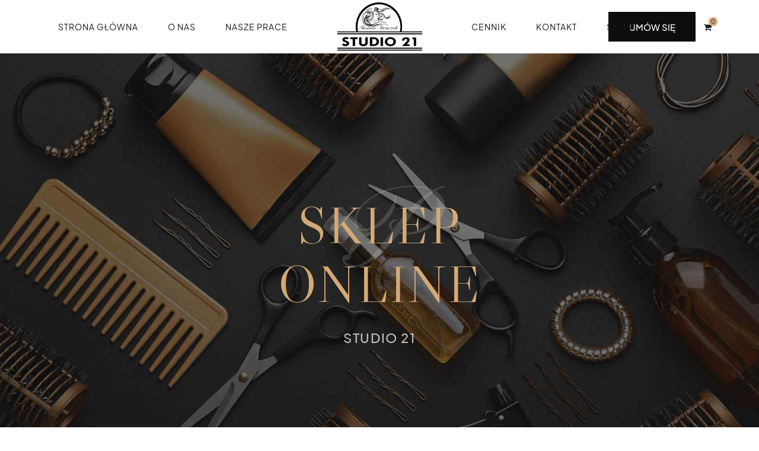

--- FILE ---
content_type: text/html; charset=UTF-8
request_url: https://studio21iwonastraczek.pl/produkt/2942/
body_size: 31484
content:
<!DOCTYPE html>
<html lang="pl-PL" data-bt-theme="Kosa 1.0.7">
<head>

		<meta charset="UTF-8">
		<meta name="viewport" content="width=device-width, initial-scale=1, maximum-scale=1, user-scalable=no">
		<meta name="mobile-web-app-capable" content="yes">
		<meta name="apple-mobile-web-app-capable" content="yes">
	<title>Davines OI Milk &#8211; Studio 21 Iwona Strączek</title>
<meta name='robots' content='max-image-preview:large' />
<link rel='dns-prefetch' href='//fonts.googleapis.com' />
<link rel='dns-prefetch' href='//geowidget.inpost.pl' />
<link rel="alternate" type="application/rss+xml" title="Studio 21 Iwona Strączek &raquo; Kanał z wpisami" href="https://studio21iwonastraczek.pl/feed/" />
<link rel="alternate" type="application/rss+xml" title="Studio 21 Iwona Strączek &raquo; Kanał z komentarzami" href="https://studio21iwonastraczek.pl/comments/feed/" />
<link rel="alternate" title="oEmbed (JSON)" type="application/json+oembed" href="https://studio21iwonastraczek.pl/wp-json/oembed/1.0/embed?url=https%3A%2F%2Fstudio21iwonastraczek.pl%2Fprodukt%2F2942%2F" />
<link rel="alternate" title="oEmbed (XML)" type="text/xml+oembed" href="https://studio21iwonastraczek.pl/wp-json/oembed/1.0/embed?url=https%3A%2F%2Fstudio21iwonastraczek.pl%2Fprodukt%2F2942%2F&#038;format=xml" />
<style id='wp-img-auto-sizes-contain-inline-css' type='text/css'>
img:is([sizes=auto i],[sizes^="auto," i]){contain-intrinsic-size:3000px 1500px}
/*# sourceURL=wp-img-auto-sizes-contain-inline-css */
</style>
<style id='wp-emoji-styles-inline-css' type='text/css'>

	img.wp-smiley, img.emoji {
		display: inline !important;
		border: none !important;
		box-shadow: none !important;
		height: 1em !important;
		width: 1em !important;
		margin: 0 0.07em !important;
		vertical-align: -0.1em !important;
		background: none !important;
		padding: 0 !important;
	}
/*# sourceURL=wp-emoji-styles-inline-css */
</style>
<style id='wp-block-library-inline-css' type='text/css'>
:root{--wp-block-synced-color:#7a00df;--wp-block-synced-color--rgb:122,0,223;--wp-bound-block-color:var(--wp-block-synced-color);--wp-editor-canvas-background:#ddd;--wp-admin-theme-color:#007cba;--wp-admin-theme-color--rgb:0,124,186;--wp-admin-theme-color-darker-10:#006ba1;--wp-admin-theme-color-darker-10--rgb:0,107,160.5;--wp-admin-theme-color-darker-20:#005a87;--wp-admin-theme-color-darker-20--rgb:0,90,135;--wp-admin-border-width-focus:2px}@media (min-resolution:192dpi){:root{--wp-admin-border-width-focus:1.5px}}.wp-element-button{cursor:pointer}:root .has-very-light-gray-background-color{background-color:#eee}:root .has-very-dark-gray-background-color{background-color:#313131}:root .has-very-light-gray-color{color:#eee}:root .has-very-dark-gray-color{color:#313131}:root .has-vivid-green-cyan-to-vivid-cyan-blue-gradient-background{background:linear-gradient(135deg,#00d084,#0693e3)}:root .has-purple-crush-gradient-background{background:linear-gradient(135deg,#34e2e4,#4721fb 50%,#ab1dfe)}:root .has-hazy-dawn-gradient-background{background:linear-gradient(135deg,#faaca8,#dad0ec)}:root .has-subdued-olive-gradient-background{background:linear-gradient(135deg,#fafae1,#67a671)}:root .has-atomic-cream-gradient-background{background:linear-gradient(135deg,#fdd79a,#004a59)}:root .has-nightshade-gradient-background{background:linear-gradient(135deg,#330968,#31cdcf)}:root .has-midnight-gradient-background{background:linear-gradient(135deg,#020381,#2874fc)}:root{--wp--preset--font-size--normal:16px;--wp--preset--font-size--huge:42px}.has-regular-font-size{font-size:1em}.has-larger-font-size{font-size:2.625em}.has-normal-font-size{font-size:var(--wp--preset--font-size--normal)}.has-huge-font-size{font-size:var(--wp--preset--font-size--huge)}.has-text-align-center{text-align:center}.has-text-align-left{text-align:left}.has-text-align-right{text-align:right}.has-fit-text{white-space:nowrap!important}#end-resizable-editor-section{display:none}.aligncenter{clear:both}.items-justified-left{justify-content:flex-start}.items-justified-center{justify-content:center}.items-justified-right{justify-content:flex-end}.items-justified-space-between{justify-content:space-between}.screen-reader-text{border:0;clip-path:inset(50%);height:1px;margin:-1px;overflow:hidden;padding:0;position:absolute;width:1px;word-wrap:normal!important}.screen-reader-text:focus{background-color:#ddd;clip-path:none;color:#444;display:block;font-size:1em;height:auto;left:5px;line-height:normal;padding:15px 23px 14px;text-decoration:none;top:5px;width:auto;z-index:100000}html :where(.has-border-color){border-style:solid}html :where([style*=border-top-color]){border-top-style:solid}html :where([style*=border-right-color]){border-right-style:solid}html :where([style*=border-bottom-color]){border-bottom-style:solid}html :where([style*=border-left-color]){border-left-style:solid}html :where([style*=border-width]){border-style:solid}html :where([style*=border-top-width]){border-top-style:solid}html :where([style*=border-right-width]){border-right-style:solid}html :where([style*=border-bottom-width]){border-bottom-style:solid}html :where([style*=border-left-width]){border-left-style:solid}html :where(img[class*=wp-image-]){height:auto;max-width:100%}:where(figure){margin:0 0 1em}html :where(.is-position-sticky){--wp-admin--admin-bar--position-offset:var(--wp-admin--admin-bar--height,0px)}@media screen and (max-width:600px){html :where(.is-position-sticky){--wp-admin--admin-bar--position-offset:0px}}

/*# sourceURL=wp-block-library-inline-css */
</style><link rel='stylesheet' id='wc-blocks-style-css' href='https://studio21iwonastraczek.pl/wp-content/plugins/woocommerce/assets/client/blocks/wc-blocks.css?ver=wc-9.8.6' type='text/css' media='all' />
<style id='global-styles-inline-css' type='text/css'>
:root{--wp--preset--aspect-ratio--square: 1;--wp--preset--aspect-ratio--4-3: 4/3;--wp--preset--aspect-ratio--3-4: 3/4;--wp--preset--aspect-ratio--3-2: 3/2;--wp--preset--aspect-ratio--2-3: 2/3;--wp--preset--aspect-ratio--16-9: 16/9;--wp--preset--aspect-ratio--9-16: 9/16;--wp--preset--color--black: #000000;--wp--preset--color--cyan-bluish-gray: #abb8c3;--wp--preset--color--white: #ffffff;--wp--preset--color--pale-pink: #f78da7;--wp--preset--color--vivid-red: #cf2e2e;--wp--preset--color--luminous-vivid-orange: #ff6900;--wp--preset--color--luminous-vivid-amber: #fcb900;--wp--preset--color--light-green-cyan: #7bdcb5;--wp--preset--color--vivid-green-cyan: #00d084;--wp--preset--color--pale-cyan-blue: #8ed1fc;--wp--preset--color--vivid-cyan-blue: #0693e3;--wp--preset--color--vivid-purple: #9b51e0;--wp--preset--gradient--vivid-cyan-blue-to-vivid-purple: linear-gradient(135deg,rgb(6,147,227) 0%,rgb(155,81,224) 100%);--wp--preset--gradient--light-green-cyan-to-vivid-green-cyan: linear-gradient(135deg,rgb(122,220,180) 0%,rgb(0,208,130) 100%);--wp--preset--gradient--luminous-vivid-amber-to-luminous-vivid-orange: linear-gradient(135deg,rgb(252,185,0) 0%,rgb(255,105,0) 100%);--wp--preset--gradient--luminous-vivid-orange-to-vivid-red: linear-gradient(135deg,rgb(255,105,0) 0%,rgb(207,46,46) 100%);--wp--preset--gradient--very-light-gray-to-cyan-bluish-gray: linear-gradient(135deg,rgb(238,238,238) 0%,rgb(169,184,195) 100%);--wp--preset--gradient--cool-to-warm-spectrum: linear-gradient(135deg,rgb(74,234,220) 0%,rgb(151,120,209) 20%,rgb(207,42,186) 40%,rgb(238,44,130) 60%,rgb(251,105,98) 80%,rgb(254,248,76) 100%);--wp--preset--gradient--blush-light-purple: linear-gradient(135deg,rgb(255,206,236) 0%,rgb(152,150,240) 100%);--wp--preset--gradient--blush-bordeaux: linear-gradient(135deg,rgb(254,205,165) 0%,rgb(254,45,45) 50%,rgb(107,0,62) 100%);--wp--preset--gradient--luminous-dusk: linear-gradient(135deg,rgb(255,203,112) 0%,rgb(199,81,192) 50%,rgb(65,88,208) 100%);--wp--preset--gradient--pale-ocean: linear-gradient(135deg,rgb(255,245,203) 0%,rgb(182,227,212) 50%,rgb(51,167,181) 100%);--wp--preset--gradient--electric-grass: linear-gradient(135deg,rgb(202,248,128) 0%,rgb(113,206,126) 100%);--wp--preset--gradient--midnight: linear-gradient(135deg,rgb(2,3,129) 0%,rgb(40,116,252) 100%);--wp--preset--font-size--small: 13px;--wp--preset--font-size--medium: 20px;--wp--preset--font-size--large: 36px;--wp--preset--font-size--x-large: 42px;--wp--preset--spacing--20: 0.44rem;--wp--preset--spacing--30: 0.67rem;--wp--preset--spacing--40: 1rem;--wp--preset--spacing--50: 1.5rem;--wp--preset--spacing--60: 2.25rem;--wp--preset--spacing--70: 3.38rem;--wp--preset--spacing--80: 5.06rem;--wp--preset--shadow--natural: 6px 6px 9px rgba(0, 0, 0, 0.2);--wp--preset--shadow--deep: 12px 12px 50px rgba(0, 0, 0, 0.4);--wp--preset--shadow--sharp: 6px 6px 0px rgba(0, 0, 0, 0.2);--wp--preset--shadow--outlined: 6px 6px 0px -3px rgb(255, 255, 255), 6px 6px rgb(0, 0, 0);--wp--preset--shadow--crisp: 6px 6px 0px rgb(0, 0, 0);}:where(.is-layout-flex){gap: 0.5em;}:where(.is-layout-grid){gap: 0.5em;}body .is-layout-flex{display: flex;}.is-layout-flex{flex-wrap: wrap;align-items: center;}.is-layout-flex > :is(*, div){margin: 0;}body .is-layout-grid{display: grid;}.is-layout-grid > :is(*, div){margin: 0;}:where(.wp-block-columns.is-layout-flex){gap: 2em;}:where(.wp-block-columns.is-layout-grid){gap: 2em;}:where(.wp-block-post-template.is-layout-flex){gap: 1.25em;}:where(.wp-block-post-template.is-layout-grid){gap: 1.25em;}.has-black-color{color: var(--wp--preset--color--black) !important;}.has-cyan-bluish-gray-color{color: var(--wp--preset--color--cyan-bluish-gray) !important;}.has-white-color{color: var(--wp--preset--color--white) !important;}.has-pale-pink-color{color: var(--wp--preset--color--pale-pink) !important;}.has-vivid-red-color{color: var(--wp--preset--color--vivid-red) !important;}.has-luminous-vivid-orange-color{color: var(--wp--preset--color--luminous-vivid-orange) !important;}.has-luminous-vivid-amber-color{color: var(--wp--preset--color--luminous-vivid-amber) !important;}.has-light-green-cyan-color{color: var(--wp--preset--color--light-green-cyan) !important;}.has-vivid-green-cyan-color{color: var(--wp--preset--color--vivid-green-cyan) !important;}.has-pale-cyan-blue-color{color: var(--wp--preset--color--pale-cyan-blue) !important;}.has-vivid-cyan-blue-color{color: var(--wp--preset--color--vivid-cyan-blue) !important;}.has-vivid-purple-color{color: var(--wp--preset--color--vivid-purple) !important;}.has-black-background-color{background-color: var(--wp--preset--color--black) !important;}.has-cyan-bluish-gray-background-color{background-color: var(--wp--preset--color--cyan-bluish-gray) !important;}.has-white-background-color{background-color: var(--wp--preset--color--white) !important;}.has-pale-pink-background-color{background-color: var(--wp--preset--color--pale-pink) !important;}.has-vivid-red-background-color{background-color: var(--wp--preset--color--vivid-red) !important;}.has-luminous-vivid-orange-background-color{background-color: var(--wp--preset--color--luminous-vivid-orange) !important;}.has-luminous-vivid-amber-background-color{background-color: var(--wp--preset--color--luminous-vivid-amber) !important;}.has-light-green-cyan-background-color{background-color: var(--wp--preset--color--light-green-cyan) !important;}.has-vivid-green-cyan-background-color{background-color: var(--wp--preset--color--vivid-green-cyan) !important;}.has-pale-cyan-blue-background-color{background-color: var(--wp--preset--color--pale-cyan-blue) !important;}.has-vivid-cyan-blue-background-color{background-color: var(--wp--preset--color--vivid-cyan-blue) !important;}.has-vivid-purple-background-color{background-color: var(--wp--preset--color--vivid-purple) !important;}.has-black-border-color{border-color: var(--wp--preset--color--black) !important;}.has-cyan-bluish-gray-border-color{border-color: var(--wp--preset--color--cyan-bluish-gray) !important;}.has-white-border-color{border-color: var(--wp--preset--color--white) !important;}.has-pale-pink-border-color{border-color: var(--wp--preset--color--pale-pink) !important;}.has-vivid-red-border-color{border-color: var(--wp--preset--color--vivid-red) !important;}.has-luminous-vivid-orange-border-color{border-color: var(--wp--preset--color--luminous-vivid-orange) !important;}.has-luminous-vivid-amber-border-color{border-color: var(--wp--preset--color--luminous-vivid-amber) !important;}.has-light-green-cyan-border-color{border-color: var(--wp--preset--color--light-green-cyan) !important;}.has-vivid-green-cyan-border-color{border-color: var(--wp--preset--color--vivid-green-cyan) !important;}.has-pale-cyan-blue-border-color{border-color: var(--wp--preset--color--pale-cyan-blue) !important;}.has-vivid-cyan-blue-border-color{border-color: var(--wp--preset--color--vivid-cyan-blue) !important;}.has-vivid-purple-border-color{border-color: var(--wp--preset--color--vivid-purple) !important;}.has-vivid-cyan-blue-to-vivid-purple-gradient-background{background: var(--wp--preset--gradient--vivid-cyan-blue-to-vivid-purple) !important;}.has-light-green-cyan-to-vivid-green-cyan-gradient-background{background: var(--wp--preset--gradient--light-green-cyan-to-vivid-green-cyan) !important;}.has-luminous-vivid-amber-to-luminous-vivid-orange-gradient-background{background: var(--wp--preset--gradient--luminous-vivid-amber-to-luminous-vivid-orange) !important;}.has-luminous-vivid-orange-to-vivid-red-gradient-background{background: var(--wp--preset--gradient--luminous-vivid-orange-to-vivid-red) !important;}.has-very-light-gray-to-cyan-bluish-gray-gradient-background{background: var(--wp--preset--gradient--very-light-gray-to-cyan-bluish-gray) !important;}.has-cool-to-warm-spectrum-gradient-background{background: var(--wp--preset--gradient--cool-to-warm-spectrum) !important;}.has-blush-light-purple-gradient-background{background: var(--wp--preset--gradient--blush-light-purple) !important;}.has-blush-bordeaux-gradient-background{background: var(--wp--preset--gradient--blush-bordeaux) !important;}.has-luminous-dusk-gradient-background{background: var(--wp--preset--gradient--luminous-dusk) !important;}.has-pale-ocean-gradient-background{background: var(--wp--preset--gradient--pale-ocean) !important;}.has-electric-grass-gradient-background{background: var(--wp--preset--gradient--electric-grass) !important;}.has-midnight-gradient-background{background: var(--wp--preset--gradient--midnight) !important;}.has-small-font-size{font-size: var(--wp--preset--font-size--small) !important;}.has-medium-font-size{font-size: var(--wp--preset--font-size--medium) !important;}.has-large-font-size{font-size: var(--wp--preset--font-size--large) !important;}.has-x-large-font-size{font-size: var(--wp--preset--font-size--x-large) !important;}
/*# sourceURL=global-styles-inline-css */
</style>

<style id='classic-theme-styles-inline-css' type='text/css'>
/*! This file is auto-generated */
.wp-block-button__link{color:#fff;background-color:#32373c;border-radius:9999px;box-shadow:none;text-decoration:none;padding:calc(.667em + 2px) calc(1.333em + 2px);font-size:1.125em}.wp-block-file__button{background:#32373c;color:#fff;text-decoration:none}
/*# sourceURL=/wp-includes/css/classic-themes.min.css */
</style>
<link rel='stylesheet' id='bt_bb_content_elements-css' href='https://studio21iwonastraczek.pl/wp-content/plugins/bold-page-builder/css/front_end/content_elements.crush.css?ver=5.3.1' type='text/css' media='all' />
<link rel='stylesheet' id='bt_bb_slick-css' href='https://studio21iwonastraczek.pl/wp-content/plugins/bold-page-builder/slick/slick.css?ver=5.3.1' type='text/css' media='all' />
<link rel='stylesheet' id='bold-timeline-css' href='https://studio21iwonastraczek.pl/wp-content/plugins/bold-timeline-lite/style.css?ver=6.9' type='text/css' media='all' />
<link rel='stylesheet' id='bt_cc_style-css' href='https://studio21iwonastraczek.pl/wp-content/plugins/bt_cost_calculator/style.min.css?ver=6.9' type='text/css' media='all' />
<link rel='stylesheet' id='contact-form-7-css' href='https://studio21iwonastraczek.pl/wp-content/plugins/contact-form-7/includes/css/styles.css?ver=6.0.6' type='text/css' media='all' />
<link rel='stylesheet' id='photoswipe-css' href='https://studio21iwonastraczek.pl/wp-content/plugins/woocommerce/assets/css/photoswipe/photoswipe.min.css?ver=9.8.6' type='text/css' media='all' />
<link rel='stylesheet' id='photoswipe-default-skin-css' href='https://studio21iwonastraczek.pl/wp-content/plugins/woocommerce/assets/css/photoswipe/default-skin/default-skin.min.css?ver=9.8.6' type='text/css' media='all' />
<style id='woocommerce-inline-inline-css' type='text/css'>
.woocommerce form .form-row .required { visibility: visible; }
/*# sourceURL=woocommerce-inline-inline-css */
</style>
<link rel='stylesheet' id='brands-styles-css' href='https://studio21iwonastraczek.pl/wp-content/plugins/woocommerce/assets/css/brands.css?ver=9.8.6' type='text/css' media='all' />
<link rel='stylesheet' id='kosa-style-css' href='https://studio21iwonastraczek.pl/wp-content/themes/kosa/style.css?ver=6.9' type='text/css' media='screen' />
<style id='kosa-style-inline-css' type='text/css'>
﻿ .bb_fix{--accent-color: #d4a977;} :root{--accent-color: #d4a977; --accent-color-dark: #c1843d; --accent-color-very-dark: #744f25; --accent-color-very-very-dark: #593d1c; --accent-color-light: rgba(212,169,119,0.7); --alternate-color: #c7c8cc; --alternate-color-dark: #9fa1a8; --alternate-color-very-dark: #84868f; --alternate-color-light: rgba(199,200,204,0.6); --body-font: "Plus Jakarta Sans",Arial,Helvetica,sans-serif; --menu-font: "Plus Jakarta Sans",Arial,Helvetica,sans-serif; --button-font: "Plus Jakarta Sans",Arial,Helvetica,sans-serif; --heading-font: "Libre Caslon Display",Arial,Helvetica,sans-serif; --heading-supertitle-font: "Plus Jakarta Sans",Arial,Helvetica,sans-serif; --heading-subtitle-font: "Plus Jakarta Sans",Arial,Helvetica,sans-serif; --logo-height: 90px; --sticky-logo-height: 65px; --letter-spacing-button: 0px; --letter-spacing-headline: 3px; --letter-spacing-supertitle: 1.6px; --letter-spacing-subtitle: 1.6px; --letter-spacing-menu: 1px;} .btMenuFullScreenCenter .bt-below-logo-area:before{ height: -webkit-calc(1.5*90+20)px; height: -moz-calc(1.5*90+20)px; height: calc(1.5*90+20)px;}
@font-face{ font-family:"Arrow";src:url("https://studio21iwonastraczek.pl/wp-content/themes/kosa/fonts/Arrow/Arrow.woff") format("woff"),url("https://studio21iwonastraczek.pl/wp-content/themes/kosa/fonts/Arrow/Arrow.ttf") format("truetype"); } *[data-ico-arrow]:before{ font-family:Arrow;content:attr(data-ico-arrow); } @font-face{ font-family:"Barber";src:url("https://studio21iwonastraczek.pl/wp-content/themes/kosa/fonts/Barber/Barber.woff") format("woff"),url("https://studio21iwonastraczek.pl/wp-content/themes/kosa/fonts/Barber/Barber.ttf") format("truetype"); } *[data-ico-barber]:before{ font-family:Barber;content:attr(data-ico-barber); } @font-face{ font-family:"Care";src:url("https://studio21iwonastraczek.pl/wp-content/themes/kosa/fonts/Care/Care.woff") format("woff"),url("https://studio21iwonastraczek.pl/wp-content/themes/kosa/fonts/Care/Care.ttf") format("truetype"); } *[data-ico-care]:before{ font-family:Care;content:attr(data-ico-care); } @font-face{ font-family:"Essential";src:url("https://studio21iwonastraczek.pl/wp-content/themes/kosa/fonts/Essential/Essential.woff") format("woff"),url("https://studio21iwonastraczek.pl/wp-content/themes/kosa/fonts/Essential/Essential.ttf") format("truetype"); } *[data-ico-essential]:before{ font-family:Essential;content:attr(data-ico-essential); } @font-face{ font-family:"FontAwesome";src:url("https://studio21iwonastraczek.pl/wp-content/themes/kosa/fonts/FontAwesome/FontAwesome.woff") format("woff"),url("https://studio21iwonastraczek.pl/wp-content/themes/kosa/fonts/FontAwesome/FontAwesome.ttf") format("truetype"); } *[data-ico-fontawesome]:before{ font-family:FontAwesome;content:attr(data-ico-fontawesome); } @font-face{ font-family:"FontAwesome5Brands";src:url("https://studio21iwonastraczek.pl/wp-content/themes/kosa/fonts/FontAwesome5Brands/FontAwesome5Brands.woff") format("woff"),url("https://studio21iwonastraczek.pl/wp-content/themes/kosa/fonts/FontAwesome5Brands/FontAwesome5Brands.ttf") format("truetype"); } *[data-ico-fontawesome5brands]:before{ font-family:FontAwesome5Brands;content:attr(data-ico-fontawesome5brands); } @font-face{ font-family:"FontAwesome5Regular";src:url("https://studio21iwonastraczek.pl/wp-content/themes/kosa/fonts/FontAwesome5Regular/FontAwesome5Regular.woff") format("woff"),url("https://studio21iwonastraczek.pl/wp-content/themes/kosa/fonts/FontAwesome5Regular/FontAwesome5Regular.ttf") format("truetype"); } *[data-ico-fontawesome5regular]:before{ font-family:FontAwesome5Regular;content:attr(data-ico-fontawesome5regular); } @font-face{ font-family:"FontAwesome5Solid";src:url("https://studio21iwonastraczek.pl/wp-content/themes/kosa/fonts/FontAwesome5Solid/FontAwesome5Solid.woff") format("woff"),url("https://studio21iwonastraczek.pl/wp-content/themes/kosa/fonts/FontAwesome5Solid/FontAwesome5Solid.ttf") format("truetype"); } *[data-ico-fontawesome5solid]:before{ font-family:FontAwesome5Solid;content:attr(data-ico-fontawesome5solid); } @font-face{ font-family:"Hairdresser";src:url("https://studio21iwonastraczek.pl/wp-content/themes/kosa/fonts/Hairdresser/Hairdresser.woff") format("woff"),url("https://studio21iwonastraczek.pl/wp-content/themes/kosa/fonts/Hairdresser/Hairdresser.ttf") format("truetype"); } *[data-ico-hairdresser]:before{ font-family:Hairdresser;content:attr(data-ico-hairdresser); } @font-face{ font-family:"Icon7Stroke";src:url("https://studio21iwonastraczek.pl/wp-content/themes/kosa/fonts/Icon7Stroke/Icon7Stroke.woff") format("woff"),url("https://studio21iwonastraczek.pl/wp-content/themes/kosa/fonts/Icon7Stroke/Icon7Stroke.ttf") format("truetype"); } *[data-ico-icon7stroke]:before{ font-family:Icon7Stroke;content:attr(data-ico-icon7stroke); } @font-face{ font-family:"IonSimple";src:url("https://studio21iwonastraczek.pl/wp-content/themes/kosa/fonts/IonSimple/IonSimple.woff") format("woff"),url("https://studio21iwonastraczek.pl/wp-content/themes/kosa/fonts/IonSimple/IonSimple.ttf") format("truetype"); } *[data-ico-ionsimple]:before{ font-family:IonSimple;content:attr(data-ico-ionsimple); } @font-face{ font-family:"IoniconsFilled";src:url("https://studio21iwonastraczek.pl/wp-content/themes/kosa/fonts/IoniconsFilled/IoniconsFilled.woff") format("woff"),url("https://studio21iwonastraczek.pl/wp-content/themes/kosa/fonts/IoniconsFilled/IoniconsFilled.ttf") format("truetype"); } *[data-ico-ioniconsfilled]:before{ font-family:IoniconsFilled;content:attr(data-ico-ioniconsfilled); } @font-face{ font-family:"IoniconsLogos";src:url("https://studio21iwonastraczek.pl/wp-content/themes/kosa/fonts/IoniconsLogos/IoniconsLogos.woff") format("woff"),url("https://studio21iwonastraczek.pl/wp-content/themes/kosa/fonts/IoniconsLogos/IoniconsLogos.ttf") format("truetype"); } *[data-ico-ioniconslogos]:before{ font-family:IoniconsLogos;content:attr(data-ico-ioniconslogos); } @font-face{ font-family:"IoniconsOutline";src:url("https://studio21iwonastraczek.pl/wp-content/themes/kosa/fonts/IoniconsOutline/IoniconsOutline.woff") format("woff"),url("https://studio21iwonastraczek.pl/wp-content/themes/kosa/fonts/IoniconsOutline/IoniconsOutline.ttf") format("truetype"); } *[data-ico-ioniconsoutline]:before{ font-family:IoniconsOutline;content:attr(data-ico-ioniconsoutline); } @font-face{ font-family:"IoniconsSharp";src:url("https://studio21iwonastraczek.pl/wp-content/themes/kosa/fonts/IoniconsSharp/IoniconsSharp.woff") format("woff"),url("https://studio21iwonastraczek.pl/wp-content/themes/kosa/fonts/IoniconsSharp/IoniconsSharp.ttf") format("truetype"); } *[data-ico-ioniconssharp]:before{ font-family:IoniconsSharp;content:attr(data-ico-ioniconssharp); } @font-face{ font-family:"Quote";src:url("https://studio21iwonastraczek.pl/wp-content/themes/kosa/fonts/Quote/Quote.woff") format("woff"),url("https://studio21iwonastraczek.pl/wp-content/themes/kosa/fonts/Quote/Quote.ttf") format("truetype"); } *[data-ico-quote]:before{ font-family:Quote;content:attr(data-ico-quote); } @font-face{ font-family:"RemixIconsBusiness";src:url("https://studio21iwonastraczek.pl/wp-content/themes/kosa/fonts/RemixIconsBusiness/RemixIconsBusiness.woff") format("woff"),url("https://studio21iwonastraczek.pl/wp-content/themes/kosa/fonts/RemixIconsBusiness/RemixIconsBusiness.ttf") format("truetype"); } *[data-ico-remixiconsbusiness]:before{ font-family:RemixIconsBusiness;content:attr(data-ico-remixiconsbusiness); } @font-face{ font-family:"RemixIconsCommunication";src:url("https://studio21iwonastraczek.pl/wp-content/themes/kosa/fonts/RemixIconsCommunication/RemixIconsCommunication.woff") format("woff"),url("https://studio21iwonastraczek.pl/wp-content/themes/kosa/fonts/RemixIconsCommunication/RemixIconsCommunication.ttf") format("truetype"); } *[data-ico-remixiconscommunication]:before{ font-family:RemixIconsCommunication;content:attr(data-ico-remixiconscommunication); } @font-face{ font-family:"RemixIconsDesign";src:url("https://studio21iwonastraczek.pl/wp-content/themes/kosa/fonts/RemixIconsDesign/RemixIconsDesign.woff") format("woff"),url("https://studio21iwonastraczek.pl/wp-content/themes/kosa/fonts/RemixIconsDesign/RemixIconsDesign.ttf") format("truetype"); } *[data-ico-remixiconsdesign]:before{ font-family:RemixIconsDesign;content:attr(data-ico-remixiconsdesign); } @font-face{ font-family:"RemixIconsDocument";src:url("https://studio21iwonastraczek.pl/wp-content/themes/kosa/fonts/RemixIconsDocument/RemixIconsDocument.woff") format("woff"),url("https://studio21iwonastraczek.pl/wp-content/themes/kosa/fonts/RemixIconsDocument/RemixIconsDocument.ttf") format("truetype"); } *[data-ico-remixiconsdocument]:before{ font-family:RemixIconsDocument;content:attr(data-ico-remixiconsdocument); } @font-face{ font-family:"RemixIconsEditor";src:url("https://studio21iwonastraczek.pl/wp-content/themes/kosa/fonts/RemixIconsEditor/RemixIconsEditor.woff") format("woff"),url("https://studio21iwonastraczek.pl/wp-content/themes/kosa/fonts/RemixIconsEditor/RemixIconsEditor.ttf") format("truetype"); } *[data-ico-remixiconseditor]:before{ font-family:RemixIconsEditor;content:attr(data-ico-remixiconseditor); } @font-face{ font-family:"RemixIconsMap";src:url("https://studio21iwonastraczek.pl/wp-content/themes/kosa/fonts/RemixIconsMap/RemixIconsMap.woff") format("woff"),url("https://studio21iwonastraczek.pl/wp-content/themes/kosa/fonts/RemixIconsMap/RemixIconsMap.ttf") format("truetype"); } *[data-ico-remixiconsmap]:before{ font-family:RemixIconsMap;content:attr(data-ico-remixiconsmap); } @font-face{ font-family:"RemixIconsMedia";src:url("https://studio21iwonastraczek.pl/wp-content/themes/kosa/fonts/RemixIconsMedia/RemixIconsMedia.woff") format("woff"),url("https://studio21iwonastraczek.pl/wp-content/themes/kosa/fonts/RemixIconsMedia/RemixIconsMedia.ttf") format("truetype"); } *[data-ico-remixiconsmedia]:before{ font-family:RemixIconsMedia;content:attr(data-ico-remixiconsmedia); } @font-face{ font-family:"RemixIconsSystem";src:url("https://studio21iwonastraczek.pl/wp-content/themes/kosa/fonts/RemixIconsSystem/RemixIconsSystem.woff") format("woff"),url("https://studio21iwonastraczek.pl/wp-content/themes/kosa/fonts/RemixIconsSystem/RemixIconsSystem.ttf") format("truetype"); } *[data-ico-remixiconssystem]:before{ font-family:RemixIconsSystem;content:attr(data-ico-remixiconssystem); }
/*# sourceURL=kosa-style-inline-css */
</style>
<link rel='stylesheet' id='kosa-print-css' href='https://studio21iwonastraczek.pl/wp-content/themes/kosa/print.css?ver=6.9' type='text/css' media='print' />
<link rel='stylesheet' id='kosa-fonts-css' href='https://fonts.googleapis.com/css?family=Lato%3A100%2C200%2C300%2C400%2C500%2C600%2C700%2C800%2C900%2C100italic%2C200italic%2C300italic%2C400italic%2C500italic%2C600italic%2C700italic%2C800italic%2C900italic%7CLibre+Caslon+Display%3A100%2C200%2C300%2C400%2C500%2C600%2C700%2C800%2C900%2C100italic%2C200italic%2C300italic%2C400italic%2C500italic%2C600italic%2C700italic%2C800italic%2C900italic%7CLato%3A100%2C200%2C300%2C400%2C500%2C600%2C700%2C800%2C900%2C100italic%2C200italic%2C300italic%2C400italic%2C500italic%2C600italic%2C700italic%2C800italic%2C900italic%7CLato%3A100%2C200%2C300%2C400%2C500%2C600%2C700%2C800%2C900%2C100italic%2C200italic%2C300italic%2C400italic%2C500italic%2C600italic%2C700italic%2C800italic%2C900italic%7CLato%3A100%2C200%2C300%2C400%2C500%2C600%2C700%2C800%2C900%2C100italic%2C200italic%2C300italic%2C400italic%2C500italic%2C600italic%2C700italic%2C800italic%2C900italic%7CPlus+Jakarta+Sans%3A600&#038;subset=latin%2Clatin-ext&#038;ver=1.0.0' type='text/css' media='all' />
<link rel='stylesheet' id='boldthemes-framework-css' href='https://studio21iwonastraczek.pl/wp-content/themes/kosa/framework/css/style.css?ver=6.9' type='text/css' media='all' />
<link rel='stylesheet' id='easypack-front-css' href='https://studio21iwonastraczek.pl/wp-content/plugins/woocommerce-inpost//resources/assets//css/front.css?ver=6.9' type='text/css' media='all' />
<link rel='stylesheet' id='easypack-jbox-css-css' href='https://studio21iwonastraczek.pl/wp-content/plugins/woocommerce-inpost//resources/assets//css/jBox.all.min.css?ver=6.9' type='text/css' media='all' />
<link rel='stylesheet' id='geowidget-css-css' href='https://geowidget.inpost.pl/inpost-geowidget.css?ver=6.9' type='text/css' media='all' />
<script type="text/javascript" src="https://studio21iwonastraczek.pl/wp-includes/js/jquery/jquery.min.js?ver=3.7.1" id="jquery-core-js"></script>
<script type="text/javascript" src="https://studio21iwonastraczek.pl/wp-includes/js/jquery/jquery-migrate.min.js?ver=3.4.1" id="jquery-migrate-js"></script>
<script type="text/javascript" src="https://studio21iwonastraczek.pl/wp-content/plugins/bold-page-builder/slick/slick.min.js?ver=5.3.1" id="bt_bb_slick-js"></script>
<script type="text/javascript" src="https://studio21iwonastraczek.pl/wp-content/plugins/bold-page-builder/content_elements_misc/js/jquery.magnific-popup.min.js?ver=5.3.1" id="bt_bb_magnific-js"></script>
<script type="text/javascript" src="https://studio21iwonastraczek.pl/wp-content/plugins/bold-page-builder/content_elements_misc/js/content_elements.js?ver=5.3.1" id="bt_bb-js"></script>
<script type="text/javascript" src="https://studio21iwonastraczek.pl/wp-content/plugins/bold-timeline-lite/assets/js/bold-timeline.js?ver=6.9" id="bold-timeline-js"></script>
<script type="text/javascript" src="https://studio21iwonastraczek.pl/wp-content/plugins/bold-timeline-lite/bold-builder-light/bt-bb-light.js?ver=6.9" id="bt-bb-light-js"></script>
<script type="text/javascript" src="https://studio21iwonastraczek.pl/wp-content/plugins/bt_cost_calculator/jquery.dd.js?ver=6.9" id="btcc_dd-js"></script>
<script type="text/javascript" src="https://studio21iwonastraczek.pl/wp-content/plugins/bt_cost_calculator/cc.main.js?ver=6.9" id="btcc_main-js"></script>
<script type="text/javascript" id="btcc_main-js-after">
/* <![CDATA[ */
window.bt_cc_translate = [];window.bt_cc_translate['prev'] = 'Prev';window.bt_cc_translate['next'] = 'Next';window.bt_cc_translate['su'] = 'Su';window.bt_cc_translate['mo'] = 'Mo';window.bt_cc_translate['tu'] = 'Tu';window.bt_cc_translate['we'] = 'We';window.bt_cc_translate['th'] = 'Th';window.bt_cc_translate['fr'] = 'Fr';window.bt_cc_translate['sa'] = 'Sa';window.bt_cc_translate['january'] = 'January';window.bt_cc_translate['february'] = 'February';window.bt_cc_translate['march'] = 'March';window.bt_cc_translate['april'] = 'April';window.bt_cc_translate['may'] = 'May';window.bt_cc_translate['june'] = 'June';window.bt_cc_translate['july'] = 'July';window.bt_cc_translate['august'] = 'August';window.bt_cc_translate['september'] = 'September';window.bt_cc_translate['october'] = 'October';window.bt_cc_translate['november'] = 'November';window.bt_cc_translate['december'] = 'December';
//# sourceURL=btcc_main-js-after
/* ]]> */
</script>
<script type="text/javascript" src="https://studio21iwonastraczek.pl/wp-content/plugins/woocommerce/assets/js/jquery-blockui/jquery.blockUI.min.js?ver=2.7.0-wc.9.8.6" id="jquery-blockui-js" defer="defer" data-wp-strategy="defer"></script>
<script type="text/javascript" id="wc-add-to-cart-js-extra">
/* <![CDATA[ */
var wc_add_to_cart_params = {"ajax_url":"/wp-admin/admin-ajax.php","wc_ajax_url":"/?wc-ajax=%%endpoint%%","i18n_view_cart":"Zobacz koszyk","cart_url":"https://studio21iwonastraczek.pl/sklep/koszyk/","is_cart":"","cart_redirect_after_add":"no"};
//# sourceURL=wc-add-to-cart-js-extra
/* ]]> */
</script>
<script type="text/javascript" src="https://studio21iwonastraczek.pl/wp-content/plugins/woocommerce/assets/js/frontend/add-to-cart.min.js?ver=9.8.6" id="wc-add-to-cart-js" defer="defer" data-wp-strategy="defer"></script>
<script type="text/javascript" src="https://studio21iwonastraczek.pl/wp-content/plugins/woocommerce/assets/js/zoom/jquery.zoom.min.js?ver=1.7.21-wc.9.8.6" id="zoom-js" defer="defer" data-wp-strategy="defer"></script>
<script type="text/javascript" src="https://studio21iwonastraczek.pl/wp-content/plugins/woocommerce/assets/js/photoswipe/photoswipe.min.js?ver=4.1.1-wc.9.8.6" id="photoswipe-js" defer="defer" data-wp-strategy="defer"></script>
<script type="text/javascript" src="https://studio21iwonastraczek.pl/wp-content/plugins/woocommerce/assets/js/photoswipe/photoswipe-ui-default.min.js?ver=4.1.1-wc.9.8.6" id="photoswipe-ui-default-js" defer="defer" data-wp-strategy="defer"></script>
<script type="text/javascript" id="wc-single-product-js-extra">
/* <![CDATA[ */
var wc_single_product_params = {"i18n_required_rating_text":"Prosz\u0119 wybra\u0107 ocen\u0119","i18n_rating_options":["1 z 5 gwiazdek","2 z 5 gwiazdek","3 z 5 gwiazdek","4 z 5 gwiazdek","5 z 5 gwiazdek"],"i18n_product_gallery_trigger_text":"Wy\u015bwietl pe\u0142noekranow\u0105 galeri\u0119 obrazk\u00f3w","review_rating_required":"yes","flexslider":{"rtl":false,"animation":"slide","smoothHeight":true,"directionNav":false,"controlNav":"thumbnails","slideshow":false,"animationSpeed":500,"animationLoop":false,"allowOneSlide":false},"zoom_enabled":"1","zoom_options":[],"photoswipe_enabled":"1","photoswipe_options":{"shareEl":false,"closeOnScroll":false,"history":false,"hideAnimationDuration":0,"showAnimationDuration":0},"flexslider_enabled":""};
//# sourceURL=wc-single-product-js-extra
/* ]]> */
</script>
<script type="text/javascript" src="https://studio21iwonastraczek.pl/wp-content/plugins/woocommerce/assets/js/frontend/single-product.min.js?ver=9.8.6" id="wc-single-product-js" defer="defer" data-wp-strategy="defer"></script>
<script type="text/javascript" src="https://studio21iwonastraczek.pl/wp-content/plugins/woocommerce/assets/js/js-cookie/js.cookie.min.js?ver=2.1.4-wc.9.8.6" id="js-cookie-js" defer="defer" data-wp-strategy="defer"></script>
<script type="text/javascript" id="woocommerce-js-extra">
/* <![CDATA[ */
var woocommerce_params = {"ajax_url":"/wp-admin/admin-ajax.php","wc_ajax_url":"/?wc-ajax=%%endpoint%%","i18n_password_show":"Poka\u017c has\u0142o","i18n_password_hide":"Ukryj has\u0142o"};
//# sourceURL=woocommerce-js-extra
/* ]]> */
</script>
<script type="text/javascript" src="https://studio21iwonastraczek.pl/wp-content/plugins/woocommerce/assets/js/frontend/woocommerce.min.js?ver=9.8.6" id="woocommerce-js" defer="defer" data-wp-strategy="defer"></script>
<script type="text/javascript" src="https://studio21iwonastraczek.pl/wp-content/plugins/woocommerce-inpost//resources/assets//js/front.js?ver=6.9" id="easypack-front-js-js"></script>
<script type="text/javascript" src="https://studio21iwonastraczek.pl/wp-content/plugins/woocommerce-inpost//resources/assets//js/jBox.all.min.js?ver=6.9" id="easypack-jquery-modal-js"></script>
<link rel="https://api.w.org/" href="https://studio21iwonastraczek.pl/wp-json/" /><link rel="alternate" title="JSON" type="application/json" href="https://studio21iwonastraczek.pl/wp-json/wp/v2/product/2942" /><link rel="EditURI" type="application/rsd+xml" title="RSD" href="https://studio21iwonastraczek.pl/xmlrpc.php?rsd" />
<meta name="generator" content="WordPress 6.9" />
<meta name="generator" content="WooCommerce 9.8.6" />
<link rel="canonical" href="https://studio21iwonastraczek.pl/produkt/2942/" />
<link rel='shortlink' href='https://studio21iwonastraczek.pl/?p=2942' />
				<script>
				// Select the node that will be observed for mutations
				const targetNode = document.documentElement;

				// Options for the observer (which mutations to observe)
				const config = { attributes: false, childList: true, subtree: false };
				
				var bold_timeline_item_button_done = false;
				var css_override_item_done = false;
				var css_override_group_done = false;
				var css_override_container_done = false;

				// Callback function to execute when mutations are observed
				const callback = function( mutationsList, observer ) {
					var i;
					for ( i = 0; i < mutationsList.length; i++ ) {
						if ( mutationsList[ i ].type === 'childList' ) {
							if ( typeof jQuery !== 'undefined' && jQuery( '.bold_timeline_item_button' ).length > 0 && ! bold_timeline_item_button_done ) {
								bold_timeline_item_button_done = true;
								jQuery( '.bold_timeline_item_button' ).each( function() {
									var css_override = jQuery( this ).data( 'css-override' );
									if ( css_override != '' ) {
										var id = jQuery( this ).attr( 'id' );
										css_override = css_override.replace( /(\.bold_timeline_item_button)([\.\{\s])/g, '.bold_timeline_item_button#' + id + '$2' );
										var head = document.getElementsByTagName( 'head' )[0];
										var style = document.createElement( 'style' );
										style.appendChild( document.createTextNode( css_override ) );
										head.appendChild( style );
									}
								});
							}
							if ( typeof jQuery !== 'undefined' && jQuery( '.bold_timeline_item' ).length > 0 && ! css_override_item_done ) {
								css_override_item_done = true;
								jQuery( '.bold_timeline_item' ).each( function() {
									var css_override = jQuery( this ).data( 'css-override' );
									if ( css_override != '' ) {
										var id = jQuery( this ).attr( 'id' );
										css_override = css_override.replace( /(\.bold_timeline_item)([\.\{\s])/g, '.bold_timeline_item#' + id + '$2' );
										var head = document.getElementsByTagName( 'head' )[0];
										var style = document.createElement( 'style' );
										style.appendChild( document.createTextNode( css_override ) );
										head.appendChild( style );
									}
								});
							}
							if ( typeof jQuery !== 'undefined' && jQuery( '.bold_timeline_group' ).length > 0 && ! css_override_group_done ) {
								css_override_group_done = true;
								jQuery( '.bold_timeline_group' ).each( function() {
									var css_override = jQuery( this ).data( 'css-override' );
									if ( css_override != '' ) {
										var id = jQuery( this ).attr( 'id' );
										css_override = css_override.replace( /(\.bold_timeline_group)([\.\{\s])/g, '.bold_timeline_group#' + id + '$2' );
										var head = document.getElementsByTagName( 'head' )[0];
										var style = document.createElement( 'style' );
										style.appendChild( document.createTextNode( css_override ) );
										head.appendChild( style );
									}
								});
							}
							if ( typeof jQuery !== 'undefined' && jQuery( '.bold_timeline_container' ).length > 0 && ! css_override_container_done ) {
								css_override_container_done = true;
								jQuery( '.bold_timeline_container' ).each( function() {
									var css_override = jQuery( this ).data( 'css-override' );
									if ( css_override != '' ) {
										var id = jQuery( this ).attr( 'id' );
										css_override = css_override.replace( /(\.bold_timeline_container)([\.\{\s])/g, '#' + id + '$2' );
										var head = document.getElementsByTagName( 'head' )[0];
										var style = document.createElement( 'style' );
										style.appendChild( document.createTextNode( css_override ) );
										head.appendChild( style );
									}
								});
							}
						}
					}
				};

				// Create an observer instance linked to the callback function
				const observer = new MutationObserver(callback);

				// Start observing the target node for configured mutations
				observer.observe(targetNode, config);

				// Later, you can stop observing
				document.addEventListener( 'DOMContentLoaded', function() { observer.disconnect(); }, false );

				</script>
			<style>@font-face{font-family:"Auto Signature";font-style:normal;font-weight:400;src:url(https://studio21iwonastraczek.pl/wp-content/themes/kosa/custom-fonts/Auto%20Signature/aAutoSignature.ttf)format("truetype");}</style><style>@font-face{font-family:"Plus Jakarta Sans";font-style:normal;font-weight:100;src:url(https://studio21iwonastraczek.pl/wp-content/themes/kosa/custom-fonts/Plus%20Jakarta%20Sans/PlusJakartaSans-100.woff2)format("woff2"),url(https://studio21iwonastraczek.pl/wp-content/themes/kosa/custom-fonts/Plus%20Jakarta%20Sans/PlusJakartaSans-100.woff)format("woff");}</style><style>@font-face{font-family:"Plus Jakarta Sans";font-style:normal;font-weight:300;src:url(https://studio21iwonastraczek.pl/wp-content/themes/kosa/custom-fonts/Plus%20Jakarta%20Sans/PlusJakartaSans-300.woff2)format("woff2"),url(https://studio21iwonastraczek.pl/wp-content/themes/kosa/custom-fonts/Plus%20Jakarta%20Sans/PlusJakartaSans-300.woff)format("woff");}</style><style>@font-face{font-family:"Plus Jakarta Sans";font-style:normal;font-weight:400;src:url(https://studio21iwonastraczek.pl/wp-content/themes/kosa/custom-fonts/Plus%20Jakarta%20Sans/PlusJakartaSans-400.woff2)format("woff2"),url(https://studio21iwonastraczek.pl/wp-content/themes/kosa/custom-fonts/Plus%20Jakarta%20Sans/PlusJakartaSans-400.woff)format("woff");}</style><style>@font-face{font-family:"Plus Jakarta Sans";font-style:normal;font-weight:500;src:url(https://studio21iwonastraczek.pl/wp-content/themes/kosa/custom-fonts/Plus%20Jakarta%20Sans/PlusJakartaSans-500.woff2)format("woff2"),url(https://studio21iwonastraczek.pl/wp-content/themes/kosa/custom-fonts/Plus%20Jakarta%20Sans/PlusJakartaSans-500.woff)format("woff");}</style><style>@font-face{font-family:"Plus Jakarta Sans";font-style:normal;font-weight:700;src:url(https://studio21iwonastraczek.pl/wp-content/themes/kosa/custom-fonts/Plus%20Jakarta%20Sans/PlusJakartaSans-700.woff2)format("woff2"),url(https://studio21iwonastraczek.pl/wp-content/themes/kosa/custom-fonts/Plus%20Jakarta%20Sans/PlusJakartaSans-700.woff)format("woff");}</style><style>@font-face{font-family:"Plus Jakarta Sans";font-style:normal;font-weight:900;src:url(https://studio21iwonastraczek.pl/wp-content/themes/kosa/custom-fonts/Plus%20Jakarta%20Sans/PlusJakartaSans-900.woff2)format("woff2"),url(https://studio21iwonastraczek.pl/wp-content/themes/kosa/custom-fonts/Plus%20Jakarta%20Sans/PlusJakartaSans-900.woff)format("woff");}</style><style>@font-face{font-family:"Plus Jakarta Sans";font-style:normal;font-weight:400;src:url(https://studio21iwonastraczek.pl/wp-content/themes/kosa/custom-fonts/Plus%20Jakarta%20Sans/PlusJakartaSans.woff2)format("woff2"),url(https://studio21iwonastraczek.pl/wp-content/themes/kosa/custom-fonts/Plus%20Jakarta%20Sans/PlusJakartaSans.woff)format("woff"),url(https://studio21iwonastraczek.pl/wp-content/themes/kosa/custom-fonts/Plus%20Jakarta%20Sans/PlusJakartaSans.ttf)format("truetype");}</style>	<noscript><style>.woocommerce-product-gallery{ opacity: 1 !important; }</style></noscript>
	<link rel="icon" href="https://studio21iwonastraczek.pl/wp-content/uploads/2022/09/cropped-logo_studio21-32x32.png" sizes="32x32" />
<link rel="icon" href="https://studio21iwonastraczek.pl/wp-content/uploads/2022/09/cropped-logo_studio21-192x192.png" sizes="192x192" />
<link rel="apple-touch-icon" href="https://studio21iwonastraczek.pl/wp-content/uploads/2022/09/cropped-logo_studio21-180x180.png" />
<meta name="msapplication-TileImage" content="https://studio21iwonastraczek.pl/wp-content/uploads/2022/09/cropped-logo_studio21-270x270.png" />
		<style type="text/css" id="wp-custom-css">
			.bt_bb_price_item .bt_bb_price_item_content .bt_bb_price_item_title_price .bt_bb_price_item_title {
	flex: 0 1 90%!important;
}

.bt_bb_price_item_title_price {
	justify-content: space-between;
}

@media only screen and (max-width: 768px) {
 .bt_bb_price_item .bt_bb_price_item_content .bt_bb_price_item_title_price .bt_bb_price_item_title {
	flex: 0 1 65%!important;
}
}

.products .btArticleCategories {
	display: none;
}

.products .product .bt_bb_headline_content {
	font-size: 24px;
}
.products .product .price {
	font-size: 20px;
}

.products .product  .btWooShopLoopItemInner {
	min-height: unset!important;
}

.products .product .bt_bb_image a {
	max-width: 200px;
	max-height: 200px;
	margin: auto;
	display: flex;
}
.products .product .bt_bb_image a::after {
	padding-top: 100%;
	content: '';
}
.products .product .bt_bb_image a img {
	object-fit: contain;
	height: 100%;
	width: 100%;
	position: absolute;
	top: 0;
	left: 0;
}
.woocommerce-shipping-methods li {
	   display: flex;
    justify-content: end;
    flex-direction: row-reverse;
		align-items: center;
}
input.shipping_method {
	margin-left:10px;
}
.easypack-parcel-machine-select button {
	    font-weight: 500;
font-family: "Plus Jakarta Sans",Arial,Helvetica,sans-serif;
    letter-spacing: 0px;
	font-size: .9375rem;
    letter-spacing: 0px;
    line-height: 1;
    padding: 1.17em 2.3em;
    min-height: 3.125rem;
    color: #fff;
    box-shadow: none;
    border: none;
    background-color: transparent;
    position: relative;
    z-index: 1;
	background-color: #000000;
	cursor: pointer!important;
}
}
	
}		</style>
		<script>window.bt_bb_preview = false</script><script>window.bt_bb_fe_preview = false</script><style data-id="bt_bb_color_schemes"> .bt_bb_color_scheme_1.bt_bb_column_inner {color:#ffffff;background-color:#000000;}.bt_bb_inner_color_scheme_1.bt_bb_column_inner .bt_bb_column_inner_content {color:#ffffff;background-color:#000000;} .bt_bb_color_scheme_1.bt_bb_headline {color:#ffffff;}.bt_bb_color_scheme_1.bt_bb_headline .bt_bb_headline_superheadline {color:#000000;}.bt_bb_headline.bt_bb_supertitle_color_scheme_1 .bt_bb_headline_superheadline {color:#ffffff !important;}.bt_bb_headline.bt_bb_style_stroke.bt_bb_color_scheme_1 .bt_bb_headline_content {-webkit-text-stroke:1px #ffffff;}.bt_bb_headline.bt_bb_subtitle_color_scheme_1 .bt_bb_headline_subheadline {color:#ffffff !important;}.bt_bb_dash_type_line_below.bt_bb_dash_top_bottom.bt_bb_headline.bt_bb_color_scheme_1 .bt_bb_headline_content:after,.bt_bb_dash_type_line_below.bt_bb_dash_bottom.bt_bb_headline.bt_bb_color_scheme_1 .bt_bb_headline_content:after {border-color:#000000 !important;}.bt_bb_dash_type_line_below.bt_bb_dash_top_bottom.bt_bb_headline.bt_bb_color_scheme_1 .bt_bb_headline_superheadline:after,.bt_bb_dash_type_line_below.bt_bb_dash_top.bt_bb_headline.bt_bb_color_scheme_1 .bt_bb_headline_superheadline:after {border-color:#000000 !important;}.bt_bb_dash_type_line_below.bt_bb_dash_top_bottom.bt_bb_headline.bt_bb_supertitle_color_scheme_1 .bt_bb_headline_superheadline:after,.bt_bb_dash_type_line_below.bt_bb_dash_top.bt_bb_headline.bt_bb_supertitle_color_scheme_1 .bt_bb_headline_superheadline:after {border-color:#ffffff !important;}.bt_bb_dash_type_line_next.bt_bb_dash_top_bottom.bt_bb_headline.bt_bb_color_scheme_1 .bt_bb_headline_content:after,.bt_bb_dash_type_line_next.bt_bb_dash_bottom.bt_bb_headline.bt_bb_color_scheme_1 .bt_bb_headline_content:after {border-color:#000000 !important;}.bt_bb_dash_type_line_next.bt_bb_dash_top_bottom.bt_bb_headline.bt_bb_color_scheme_1 .bt_bb_headline_superheadline:after,.bt_bb_dash_type_line_next.bt_bb_dash_top.bt_bb_headline.bt_bb_color_scheme_1 .bt_bb_headline_superheadline:after {border-color:#ffffff !important;}.bt_bb_dash_type_line_next.bt_bb_dash_top_bottom.bt_bb_headline.bt_bb_supertitle_color_scheme_1 .bt_bb_headline_superheadline:after,.bt_bb_dash_type_line_next.bt_bb_dash_top.bt_bb_headline.bt_bb_supertitle_color_scheme_1 .bt_bb_headline_superheadline:after {border-color:#ffffff !important;}.bt_bb_dash_type_wave.bt_bb_dash_top_bottom.bt_bb_headline.bt_bb_color_scheme_1 .bt_bb_headline_content:after,.bt_bb_dash_type_wave.bt_bb_dash_bottom.bt_bb_headline.bt_bb_color_scheme_1 .bt_bb_headline_content:after {background-color:#000000 !important;}.btHeadingDash_wave .bt_bb_dash_top_bottom.bt_bb_headline.bt_bb_color_scheme_1 .bt_bb_headline_content:after,.btHeadingDash_wave .bt_bb_dash_bottom.bt_bb_headline.bt_bb_color_scheme_1 .bt_bb_headline_content:after {background-color:#000000 !important;}.bt_bb_dash_type_wave.bt_bb_dash_top_bottom.bt_bb_headline.bt_bb_color_scheme_1 .bt_bb_headline_superheadline:after,.bt_bb_dash_type_wave.bt_bb_dash_top.bt_bb_headline.bt_bb_color_scheme_1 .bt_bb_headline_superheadline:after {background-color:#000000 !important;}.btHeadingDash_wave .bt_bb_dash_top_bottom.bt_bb_headline.bt_bb_color_scheme_1 .bt_bb_headline_superheadline:after,.btHeadingDash_wave .bt_bb_dash_top.bt_bb_headline.bt_bb_color_scheme_1 .bt_bb_headline_superheadline:after {background-color:#000000 !important;}.bt_bb_dash_type_wave.bt_bb_dash_top_bottom.bt_bb_headline.bt_bb_supertitle_color_scheme_1 .bt_bb_headline_superheadline:after,.bt_bb_dash_type_wave.bt_bb_dash_top.bt_bb_headline.bt_bb_supertitle_color_scheme_1 .bt_bb_headline_superheadline:after {background-color:#ffffff !important;}.btHeadingDash_wave .bt_bb_dash_top_bottom.bt_bb_headline.bt_bb_supertitle_color_scheme_1 .bt_bb_headline_superheadline:after,.btHeadingDash_wave .bt_bb_dash_top.bt_bb_headline.bt_bb_supertitle_color_scheme_1 .bt_bb_headline_superheadline:after {background-color:#ffffff !important;} .bt_bb_color_scheme_1.bt_bb_icon a {color:#ffffff;}.bt_bb_color_scheme_1.bt_bb_icon:hover a {color:#ffffff;}.bt_bb_color_scheme_1.bt_bb_icon a:hover {color:#000000;}.bt_bb_color_scheme_1.bt_bb_icon:hover a span {color:#ffffff;}.bt_bb_color_scheme_1.bt_bb_icon a:hover span {color:#ffffff;}.bt_bb_color_scheme_1.bt_bb_icon.bt_bb_style_outline .bt_bb_icon_holder_inner svg {background-color:transparent;box-shadow:0 0 0 1px #ffffff inset;}.bt_bb_color_scheme_1.bt_bb_icon.bt_bb_style_outline:hover .bt_bb_icon_holder_inner svg,.bt_bb_color_scheme_1.bt_bb_icon.bt_bb_style_outline:hover a.bt_bb_icon_holder .bt_bb_icon_holder_inner svg {background-color:transparent;box-shadow:0 0 0 1px #ffffff inset;}.bt_bb_color_scheme_1.bt_bb_icon.bt_bb_style_outline:hover a:hover .bt_bb_icon_holder_inner svg {background-color:#ffffff;box-shadow:0 0 0 1px #ffffff inset;}.bt_bb_color_scheme_1.bt_bb_icon.bt_bb_style_outline .bt_bb_icon_holder_inner svg .cls-1 {fill:#ffffff;opacity:1;}.bt_bb_color_scheme_1.bt_bb_icon.bt_bb_style_outline .bt_bb_icon_holder_inner svg .cls-2 {fill:#000000;opacity:1;}.bt_bb_color_scheme_1.bt_bb_icon.bt_bb_style_filled .bt_bb_icon_holder:before {box-shadow:0 0 0 1px #000000 inset;background-color:#000000;color:#ffffff;}.bt_bb_color_scheme_1.bt_bb_icon.bt_bb_style_filled:hover .bt_bb_icon_holder:before,.bt_bb_color_scheme_1.bt_bb_icon.bt_bb_style_filled:hover a.bt_bb_icon_holder:before {box-shadow:0 0 0 1px #000000 inset;background-color:#000000;color:#ffffff;}.bt_bb_color_scheme_1.bt_bb_icon.bt_bb_style_filled:hover a:hover:before {box-shadow:0 0 0 1px #000000 inset;background-color:transparent;color:#000000;}.bt_bb_color_scheme_1.bt_bb_icon.bt_bb_style_borderless .bt_bb_icon_holder:before {color:#ffffff;}.bt_bb_color_scheme_1.bt_bb_icon.bt_bb_style_borderless:hover .bt_bb_icon_holder:before {color:#ffffff;}.bt_bb_color_scheme_1.bt_bb_icon.bt_bb_style_borderless:hover a.bt_bb_icon_holder:before {color:#000000;}.bt_bb_color_scheme_1.bt_bb_icon .bt_bb_icon_holder_inner svg .cls-1 {fill:#ffffff;opacity:1;}.bt_bb_color_scheme_1.bt_bb_icon .bt_bb_icon_holder_inner svg .cls-2 {fill:#000000;opacity:1;}.bt_bb_color_scheme_1.bt_bb_icon.bt_bb_border_show .bt_bb_icon_holder span:before {background:#ffffff;} .bt_bb_color_scheme_1.bt_bb_button.bt_bb_style_filled a {box-shadow:none;background-color:transparent;color:#ffffff;}.bt_bb_color_scheme_1.bt_bb_button.bt_bb_style_filled a:hover {box-shadow:none;background-color:transparent;color:#ffffff;}.bt_bb_color_scheme_1.bt_bb_button.bt_bb_style_filled:after {background:#000000;}.bt_bb_color_scheme_1.bt_bb_button.bt_bb_icon_style_border.btWithIcon.bt_bb_style_filled .bt_bb_icon_holder {border-color:#ffffff;}.bt_bb_color_scheme_1.bt_bb_button.bt_bb_style_clean a,.bt_bb_color_scheme_1.bt_bb_icon.bt_bb_style_borderless a {color:#ffffff;}.bt_bb_color_scheme_1.bt_bb_button.bt_bb_style_clean a:hover,.bt_bb_color_scheme_1.bt_bb_icon.bt_bb_style_borderless:hover a {color:#000000;}.bt_bb_color_scheme_1.bt_bb_button.bt_bb_icon_style_border.btWithIcon.bt_bb_style_clean .bt_bb_icon_holder {border-color:#ffffff;}.bt_bb_color_scheme_1.bt_bb_button.bt_bb_icon_style_border.btWithIcon.bt_bb_style_clean:hover .bt_bb_icon_holder {border-color:#000000;}.bt_bb_color_scheme_1.bt_bb_button.bt_bb_style_underline a {color:#ffffff;}.bt_bb_color_scheme_1.bt_bb_button.bt_bb_style_underline a:hover {color:#000000;}.bt_bb_color_scheme_1.bt_bb_button.bt_bb_style_underline a:after {border-color:#000000;}.bt_bb_color_scheme_1.bt_bb_button.bt_bb_style_underline a:hover:after {border-color:#000000;}.bt_bb_color_scheme_1.bt_bb_button.bt_bb_icon_style_border.btWithIcon.bt_bb_style_underline .bt_bb_icon_holder {border-color:#ffffff;}.bt_bb_color_scheme_1.bt_bb_button.bt_bb_icon_style_border.btWithIcon.bt_bb_style_underline a:hover .bt_bb_icon_holder {border-color:#000000;}.bt_bb_color_scheme_1.bt_bb_button.bt_bb_style_wave a {color:#ffffff;}.bt_bb_color_scheme_1.bt_bb_button.bt_bb_style_wave a:hover {color:#ffffff;}.bt_bb_color_scheme_1.bt_bb_button.bt_bb_style_wave a:after {background-color:#ffffff;}.bt_bb_color_scheme_1.bt_bb_button.bt_bb_style_wave a:hover:after {background-color:#ffffff;}.bt_bb_color_scheme_1.bt_bb_button.bt_bb_icon_style_border.btWithIcon.bt_bb_style_wave .bt_bb_icon_holder {border-color:#ffffff;}.bt_bb_color_scheme_1.bt_bb_button.bt_bb_icon_style_border.btWithIcon.bt_bb_style_wave a:hover .bt_bb_icon_holder {border-color:#ffffff;} .bt_bb_color_scheme_1.bt_bb_style_outline.bt_bb_service .bt_bb_icon_holder{box-shadow:0 0 0 1px #ffffff inset;color:#ffffff;background-color:transparent;}.bt_bb_color_scheme_1.bt_bb_style_outline.bt_bb_service:hover .bt_bb_icon_holder {box-shadow:0 0 0 1px #ffffff inset;color:#ffffff;background-color:transparent;}.bt_bb_color_scheme_1.bt_bb_style_outline.bt_bb_service.btWithLink:hover .bt_bb_icon_holder {box-shadow:0 0 0 1px #ffffff inset;background-color:#ffffff;color:#000000;}.bt_bb_color_scheme_1.bt_bb_style_filled.bt_bb_service .bt_bb_icon_holder {box-shadow:0 0 0 1px #000000 inset;background-color:#000000;color:#ffffff;}.bt_bb_color_scheme_1.bt_bb_style_filled.bt_bb_service:hover .bt_bb_icon_holder{box-shadow:0 0 0 1px #000000 inset;background-color:#000000;color:#ffffff;}.bt_bb_color_scheme_1.bt_bb_style_filled.bt_bb_service.btWithLink:hover .bt_bb_icon_holder{box-shadow:0 0 0 1px #000000 inset;background-color:transparent;color:#000000;}.bt_bb_color_scheme_1.bt_bb_style_borderless.bt_bb_service .bt_bb_icon_holder {color:#ffffff;}.bt_bb_color_scheme_1.bt_bb_style_borderless.bt_bb_service:hover .bt_bb_icon_holder {color:#ffffff;}.bt_bb_color_scheme_1.bt_bb_style_borderless.bt_bb_service.btWithLink:hover .bt_bb_icon_holder {color:#000000;}.bt_bb_title_color_scheme_1.bt_bb_service .bt_bb_service_content_title {color:#ffffff;} .bt_bb_colored_icon_color_scheme_1.bt_bb_service .bt_bb_service_colored_icon svg .cls-2 {fill:#ffffff;opacity:1;}.bt_bb_colored_icon_color_scheme_1.bt_bb_service .bt_bb_service_colored_icon svg .cls-1 {fill:#000000;opacity:1;}.bt_bb_colored_icon_color_scheme_1.bt_bb_service.btWithLink:hover .bt_bb_service_colored_icon svg .cls-1 {fill:#ffffff;opacity:1;}.bt_bb_colored_icon_color_scheme_1.bt_bb_service.btWithLink:hover .bt_bb_service_colored_icon svg .cls-2 {fill:#000000;opacity:1;} .bt_bb_tabs.bt_bb_color_scheme_1 .bt_bb_tabs_header li,.bt_bb_tabs.bt_bb_color_scheme_1.bt_bb_style_simple .bt_bb_tabs_header li {color:#ffffff;}.bt_bb_tabs.bt_bb_color_scheme_1 .bt_bb_tabs_header li:after {background:#ffffff;}.bt_bb_tabs.bt_bb_color_scheme_1 ul.bt_bb_tabs_header li:before {color:#ffffff;} .bt_bb_accordion.bt_bb_color_scheme_1 .bt_bb_accordion_item {border-color:#ffffff;}.bt_bb_accordion.bt_bb_color_scheme_1.bt_bb_style_outline .bt_bb_accordion_item_title {border-color:#ffffff;color:#ffffff;background-color:transparent;}.bt_bb_accordion.bt_bb_color_scheme_1.bt_bb_style_outline .bt_bb_accordion_item.on .bt_bb_accordion_item_title,.bt_bb_accordion.bt_bb_color_scheme_1.bt_bb_style_outline .bt_bb_accordion_item .bt_bb_accordion_item_title:hover {color:#000000;background-color:#ffffff;}.bt_bb_accordion.bt_bb_color_scheme_1.bt_bb_style_filled .bt_bb_accordion_item .bt_bb_accordion_item_title {color:#000000;background-color:#ffffff;}.bt_bb_accordion.bt_bb_color_scheme_1.bt_bb_style_filled .bt_bb_accordion_item.on .bt_bb_accordion_item_title,.bt_bb_accordion.bt_bb_color_scheme_1.bt_bb_style_filled .bt_bb_accordion_item .bt_bb_accordion_item_title:hover {color:#ffffff;background-color:transparent;}.bt_bb_accordion.bt_bb_color_scheme_1.bt_bb_style_simple .bt_bb_accordion_item .bt_bb_accordion_item_title {color:#ffffff;border-color:#ffffff;}.bt_bb_accordion.bt_bb_color_scheme_1.bt_bb_style_simple .bt_bb_accordion_item .bt_bb_accordion_item_title:hover,.bt_bb_accordion.bt_bb_color_scheme_1.bt_bb_style_simple .bt_bb_accordion_item.on .bt_bb_accordion_item_title {color:#000000;border-color:#000000;} .bt_bb_price_list.bt_bb_color_scheme_1 {color:#ffffff;background-color:#000000;}.bt_bb_price_list.bt_bb_color_scheme_1 .bt_bb_price_list_title {background-color:transparent;}.bt_bb_price_list:not(.btWithIcon).bt_bb_color_scheme_1 ul {border-color:#ffffff;} .bt_bb_contact_form_7.bt_bb_color_scheme_1.bt_bb_style_filled .wpcf7-submit,.bt_bb_contact_form_7.bt_bb_color_scheme_1.bt_bb_style_filled button#submit,.bt_bb_contact_form_7.bt_bb_color_scheme_1.bt_bb_style_filled input[type='submit'] {color:#ffffff !important;background-color:#000000;}.bt_bb_contact_form_7.bt_bb_color_scheme_1.bt_bb_style_outline .wpcf7-submit,.bt_bb_contact_form_7.bt_bb_color_scheme_1.bt_bb_style_outline button#submit,.bt_bb_contact_form_7.bt_bb_color_scheme_1.bt_bb_style_outline input[type='submit'] {color:#ffffff !important;border-color:#ffffff;}.bt_bb_contact_form_7.bt_bb_color_scheme_1.bt_bb_style_clean .wpcf7-submit, .bt_bb_contact_form_7.bt_bb_color_scheme_1.bt_bb_style_clean button#submit,.bt_bb_contact_form_7.bt_bb_color_scheme_1.bt_bb_style_clean input[type='submit'] {color:#ffffff !important;} .bt_bb_google_maps_location.bt_bb_color_scheme_1 {color:#ffffff;background:#000000 !important;} .bt_bb_color_scheme_1.bt_bb_price_item {color:#ffffff;}.bt_bb_color_scheme_1.bt_bb_price_item.bt_bb_line_style_wave .bt_bb_price_item_content .bt_bb_price_item_title_price .bt_bb_price_item_title:after {background-color:#ffffff;}</style><style data-id="bt_bb_color_schemes"> .bt_bb_color_scheme_2.bt_bb_column_inner {color:#000000;background-color:#ffffff;}.bt_bb_inner_color_scheme_2.bt_bb_column_inner .bt_bb_column_inner_content {color:#000000;background-color:#ffffff;} .bt_bb_color_scheme_2.bt_bb_headline {color:#000000;}.bt_bb_color_scheme_2.bt_bb_headline .bt_bb_headline_superheadline {color:#ffffff;}.bt_bb_headline.bt_bb_supertitle_color_scheme_2 .bt_bb_headline_superheadline {color:#000000 !important;}.bt_bb_headline.bt_bb_style_stroke.bt_bb_color_scheme_2 .bt_bb_headline_content {-webkit-text-stroke:1px #000000;}.bt_bb_headline.bt_bb_subtitle_color_scheme_2 .bt_bb_headline_subheadline {color:#000000 !important;}.bt_bb_dash_type_line_below.bt_bb_dash_top_bottom.bt_bb_headline.bt_bb_color_scheme_2 .bt_bb_headline_content:after,.bt_bb_dash_type_line_below.bt_bb_dash_bottom.bt_bb_headline.bt_bb_color_scheme_2 .bt_bb_headline_content:after {border-color:#ffffff !important;}.bt_bb_dash_type_line_below.bt_bb_dash_top_bottom.bt_bb_headline.bt_bb_color_scheme_2 .bt_bb_headline_superheadline:after,.bt_bb_dash_type_line_below.bt_bb_dash_top.bt_bb_headline.bt_bb_color_scheme_2 .bt_bb_headline_superheadline:after {border-color:#ffffff !important;}.bt_bb_dash_type_line_below.bt_bb_dash_top_bottom.bt_bb_headline.bt_bb_supertitle_color_scheme_2 .bt_bb_headline_superheadline:after,.bt_bb_dash_type_line_below.bt_bb_dash_top.bt_bb_headline.bt_bb_supertitle_color_scheme_2 .bt_bb_headline_superheadline:after {border-color:#000000 !important;}.bt_bb_dash_type_line_next.bt_bb_dash_top_bottom.bt_bb_headline.bt_bb_color_scheme_2 .bt_bb_headline_content:after,.bt_bb_dash_type_line_next.bt_bb_dash_bottom.bt_bb_headline.bt_bb_color_scheme_2 .bt_bb_headline_content:after {border-color:#ffffff !important;}.bt_bb_dash_type_line_next.bt_bb_dash_top_bottom.bt_bb_headline.bt_bb_color_scheme_2 .bt_bb_headline_superheadline:after,.bt_bb_dash_type_line_next.bt_bb_dash_top.bt_bb_headline.bt_bb_color_scheme_2 .bt_bb_headline_superheadline:after {border-color:#000000 !important;}.bt_bb_dash_type_line_next.bt_bb_dash_top_bottom.bt_bb_headline.bt_bb_supertitle_color_scheme_2 .bt_bb_headline_superheadline:after,.bt_bb_dash_type_line_next.bt_bb_dash_top.bt_bb_headline.bt_bb_supertitle_color_scheme_2 .bt_bb_headline_superheadline:after {border-color:#000000 !important;}.bt_bb_dash_type_wave.bt_bb_dash_top_bottom.bt_bb_headline.bt_bb_color_scheme_2 .bt_bb_headline_content:after,.bt_bb_dash_type_wave.bt_bb_dash_bottom.bt_bb_headline.bt_bb_color_scheme_2 .bt_bb_headline_content:after {background-color:#ffffff !important;}.btHeadingDash_wave .bt_bb_dash_top_bottom.bt_bb_headline.bt_bb_color_scheme_2 .bt_bb_headline_content:after,.btHeadingDash_wave .bt_bb_dash_bottom.bt_bb_headline.bt_bb_color_scheme_2 .bt_bb_headline_content:after {background-color:#ffffff !important;}.bt_bb_dash_type_wave.bt_bb_dash_top_bottom.bt_bb_headline.bt_bb_color_scheme_2 .bt_bb_headline_superheadline:after,.bt_bb_dash_type_wave.bt_bb_dash_top.bt_bb_headline.bt_bb_color_scheme_2 .bt_bb_headline_superheadline:after {background-color:#ffffff !important;}.btHeadingDash_wave .bt_bb_dash_top_bottom.bt_bb_headline.bt_bb_color_scheme_2 .bt_bb_headline_superheadline:after,.btHeadingDash_wave .bt_bb_dash_top.bt_bb_headline.bt_bb_color_scheme_2 .bt_bb_headline_superheadline:after {background-color:#ffffff !important;}.bt_bb_dash_type_wave.bt_bb_dash_top_bottom.bt_bb_headline.bt_bb_supertitle_color_scheme_2 .bt_bb_headline_superheadline:after,.bt_bb_dash_type_wave.bt_bb_dash_top.bt_bb_headline.bt_bb_supertitle_color_scheme_2 .bt_bb_headline_superheadline:after {background-color:#000000 !important;}.btHeadingDash_wave .bt_bb_dash_top_bottom.bt_bb_headline.bt_bb_supertitle_color_scheme_2 .bt_bb_headline_superheadline:after,.btHeadingDash_wave .bt_bb_dash_top.bt_bb_headline.bt_bb_supertitle_color_scheme_2 .bt_bb_headline_superheadline:after {background-color:#000000 !important;} .bt_bb_color_scheme_2.bt_bb_icon a {color:#000000;}.bt_bb_color_scheme_2.bt_bb_icon:hover a {color:#000000;}.bt_bb_color_scheme_2.bt_bb_icon a:hover {color:#ffffff;}.bt_bb_color_scheme_2.bt_bb_icon:hover a span {color:#000000;}.bt_bb_color_scheme_2.bt_bb_icon a:hover span {color:#000000;}.bt_bb_color_scheme_2.bt_bb_icon.bt_bb_style_outline .bt_bb_icon_holder_inner svg {background-color:transparent;box-shadow:0 0 0 1px #000000 inset;}.bt_bb_color_scheme_2.bt_bb_icon.bt_bb_style_outline:hover .bt_bb_icon_holder_inner svg,.bt_bb_color_scheme_2.bt_bb_icon.bt_bb_style_outline:hover a.bt_bb_icon_holder .bt_bb_icon_holder_inner svg {background-color:transparent;box-shadow:0 0 0 1px #000000 inset;}.bt_bb_color_scheme_2.bt_bb_icon.bt_bb_style_outline:hover a:hover .bt_bb_icon_holder_inner svg {background-color:#000000;box-shadow:0 0 0 1px #000000 inset;}.bt_bb_color_scheme_2.bt_bb_icon.bt_bb_style_outline .bt_bb_icon_holder_inner svg .cls-1 {fill:#000000;opacity:1;}.bt_bb_color_scheme_2.bt_bb_icon.bt_bb_style_outline .bt_bb_icon_holder_inner svg .cls-2 {fill:#ffffff;opacity:1;}.bt_bb_color_scheme_2.bt_bb_icon.bt_bb_style_filled .bt_bb_icon_holder:before {box-shadow:0 0 0 1px #ffffff inset;background-color:#ffffff;color:#000000;}.bt_bb_color_scheme_2.bt_bb_icon.bt_bb_style_filled:hover .bt_bb_icon_holder:before,.bt_bb_color_scheme_2.bt_bb_icon.bt_bb_style_filled:hover a.bt_bb_icon_holder:before {box-shadow:0 0 0 1px #ffffff inset;background-color:#ffffff;color:#000000;}.bt_bb_color_scheme_2.bt_bb_icon.bt_bb_style_filled:hover a:hover:before {box-shadow:0 0 0 1px #ffffff inset;background-color:transparent;color:#ffffff;}.bt_bb_color_scheme_2.bt_bb_icon.bt_bb_style_borderless .bt_bb_icon_holder:before {color:#000000;}.bt_bb_color_scheme_2.bt_bb_icon.bt_bb_style_borderless:hover .bt_bb_icon_holder:before {color:#000000;}.bt_bb_color_scheme_2.bt_bb_icon.bt_bb_style_borderless:hover a.bt_bb_icon_holder:before {color:#ffffff;}.bt_bb_color_scheme_2.bt_bb_icon .bt_bb_icon_holder_inner svg .cls-1 {fill:#000000;opacity:1;}.bt_bb_color_scheme_2.bt_bb_icon .bt_bb_icon_holder_inner svg .cls-2 {fill:#ffffff;opacity:1;}.bt_bb_color_scheme_2.bt_bb_icon.bt_bb_border_show .bt_bb_icon_holder span:before {background:#000000;} .bt_bb_color_scheme_2.bt_bb_button.bt_bb_style_filled a {box-shadow:none;background-color:transparent;color:#000000;}.bt_bb_color_scheme_2.bt_bb_button.bt_bb_style_filled a:hover {box-shadow:none;background-color:transparent;color:#000000;}.bt_bb_color_scheme_2.bt_bb_button.bt_bb_style_filled:after {background:#ffffff;}.bt_bb_color_scheme_2.bt_bb_button.bt_bb_icon_style_border.btWithIcon.bt_bb_style_filled .bt_bb_icon_holder {border-color:#000000;}.bt_bb_color_scheme_2.bt_bb_button.bt_bb_style_clean a,.bt_bb_color_scheme_2.bt_bb_icon.bt_bb_style_borderless a {color:#000000;}.bt_bb_color_scheme_2.bt_bb_button.bt_bb_style_clean a:hover,.bt_bb_color_scheme_2.bt_bb_icon.bt_bb_style_borderless:hover a {color:#ffffff;}.bt_bb_color_scheme_2.bt_bb_button.bt_bb_icon_style_border.btWithIcon.bt_bb_style_clean .bt_bb_icon_holder {border-color:#000000;}.bt_bb_color_scheme_2.bt_bb_button.bt_bb_icon_style_border.btWithIcon.bt_bb_style_clean:hover .bt_bb_icon_holder {border-color:#ffffff;}.bt_bb_color_scheme_2.bt_bb_button.bt_bb_style_underline a {color:#000000;}.bt_bb_color_scheme_2.bt_bb_button.bt_bb_style_underline a:hover {color:#ffffff;}.bt_bb_color_scheme_2.bt_bb_button.bt_bb_style_underline a:after {border-color:#ffffff;}.bt_bb_color_scheme_2.bt_bb_button.bt_bb_style_underline a:hover:after {border-color:#ffffff;}.bt_bb_color_scheme_2.bt_bb_button.bt_bb_icon_style_border.btWithIcon.bt_bb_style_underline .bt_bb_icon_holder {border-color:#000000;}.bt_bb_color_scheme_2.bt_bb_button.bt_bb_icon_style_border.btWithIcon.bt_bb_style_underline a:hover .bt_bb_icon_holder {border-color:#ffffff;}.bt_bb_color_scheme_2.bt_bb_button.bt_bb_style_wave a {color:#000000;}.bt_bb_color_scheme_2.bt_bb_button.bt_bb_style_wave a:hover {color:#000000;}.bt_bb_color_scheme_2.bt_bb_button.bt_bb_style_wave a:after {background-color:#000000;}.bt_bb_color_scheme_2.bt_bb_button.bt_bb_style_wave a:hover:after {background-color:#000000;}.bt_bb_color_scheme_2.bt_bb_button.bt_bb_icon_style_border.btWithIcon.bt_bb_style_wave .bt_bb_icon_holder {border-color:#000000;}.bt_bb_color_scheme_2.bt_bb_button.bt_bb_icon_style_border.btWithIcon.bt_bb_style_wave a:hover .bt_bb_icon_holder {border-color:#000000;} .bt_bb_color_scheme_2.bt_bb_style_outline.bt_bb_service .bt_bb_icon_holder{box-shadow:0 0 0 1px #000000 inset;color:#000000;background-color:transparent;}.bt_bb_color_scheme_2.bt_bb_style_outline.bt_bb_service:hover .bt_bb_icon_holder {box-shadow:0 0 0 1px #000000 inset;color:#000000;background-color:transparent;}.bt_bb_color_scheme_2.bt_bb_style_outline.bt_bb_service.btWithLink:hover .bt_bb_icon_holder {box-shadow:0 0 0 1px #000000 inset;background-color:#000000;color:#ffffff;}.bt_bb_color_scheme_2.bt_bb_style_filled.bt_bb_service .bt_bb_icon_holder {box-shadow:0 0 0 1px #ffffff inset;background-color:#ffffff;color:#000000;}.bt_bb_color_scheme_2.bt_bb_style_filled.bt_bb_service:hover .bt_bb_icon_holder{box-shadow:0 0 0 1px #ffffff inset;background-color:#ffffff;color:#000000;}.bt_bb_color_scheme_2.bt_bb_style_filled.bt_bb_service.btWithLink:hover .bt_bb_icon_holder{box-shadow:0 0 0 1px #ffffff inset;background-color:transparent;color:#ffffff;}.bt_bb_color_scheme_2.bt_bb_style_borderless.bt_bb_service .bt_bb_icon_holder {color:#000000;}.bt_bb_color_scheme_2.bt_bb_style_borderless.bt_bb_service:hover .bt_bb_icon_holder {color:#000000;}.bt_bb_color_scheme_2.bt_bb_style_borderless.bt_bb_service.btWithLink:hover .bt_bb_icon_holder {color:#ffffff;}.bt_bb_title_color_scheme_2.bt_bb_service .bt_bb_service_content_title {color:#000000;} .bt_bb_colored_icon_color_scheme_2.bt_bb_service .bt_bb_service_colored_icon svg .cls-2 {fill:#000000;opacity:1;}.bt_bb_colored_icon_color_scheme_2.bt_bb_service .bt_bb_service_colored_icon svg .cls-1 {fill:#ffffff;opacity:1;}.bt_bb_colored_icon_color_scheme_2.bt_bb_service.btWithLink:hover .bt_bb_service_colored_icon svg .cls-1 {fill:#000000;opacity:1;}.bt_bb_colored_icon_color_scheme_2.bt_bb_service.btWithLink:hover .bt_bb_service_colored_icon svg .cls-2 {fill:#ffffff;opacity:1;} .bt_bb_tabs.bt_bb_color_scheme_2 .bt_bb_tabs_header li,.bt_bb_tabs.bt_bb_color_scheme_2.bt_bb_style_simple .bt_bb_tabs_header li {color:#000000;}.bt_bb_tabs.bt_bb_color_scheme_2 .bt_bb_tabs_header li:after {background:#000000;}.bt_bb_tabs.bt_bb_color_scheme_2 ul.bt_bb_tabs_header li:before {color:#000000;} .bt_bb_accordion.bt_bb_color_scheme_2 .bt_bb_accordion_item {border-color:#000000;}.bt_bb_accordion.bt_bb_color_scheme_2.bt_bb_style_outline .bt_bb_accordion_item_title {border-color:#000000;color:#000000;background-color:transparent;}.bt_bb_accordion.bt_bb_color_scheme_2.bt_bb_style_outline .bt_bb_accordion_item.on .bt_bb_accordion_item_title,.bt_bb_accordion.bt_bb_color_scheme_2.bt_bb_style_outline .bt_bb_accordion_item .bt_bb_accordion_item_title:hover {color:#ffffff;background-color:#000000;}.bt_bb_accordion.bt_bb_color_scheme_2.bt_bb_style_filled .bt_bb_accordion_item .bt_bb_accordion_item_title {color:#ffffff;background-color:#000000;}.bt_bb_accordion.bt_bb_color_scheme_2.bt_bb_style_filled .bt_bb_accordion_item.on .bt_bb_accordion_item_title,.bt_bb_accordion.bt_bb_color_scheme_2.bt_bb_style_filled .bt_bb_accordion_item .bt_bb_accordion_item_title:hover {color:#000000;background-color:transparent;}.bt_bb_accordion.bt_bb_color_scheme_2.bt_bb_style_simple .bt_bb_accordion_item .bt_bb_accordion_item_title {color:#000000;border-color:#000000;}.bt_bb_accordion.bt_bb_color_scheme_2.bt_bb_style_simple .bt_bb_accordion_item .bt_bb_accordion_item_title:hover,.bt_bb_accordion.bt_bb_color_scheme_2.bt_bb_style_simple .bt_bb_accordion_item.on .bt_bb_accordion_item_title {color:#ffffff;border-color:#ffffff;} .bt_bb_price_list.bt_bb_color_scheme_2 {color:#000000;background-color:#ffffff;}.bt_bb_price_list.bt_bb_color_scheme_2 .bt_bb_price_list_title {background-color:transparent;}.bt_bb_price_list:not(.btWithIcon).bt_bb_color_scheme_2 ul {border-color:#000000;} .bt_bb_contact_form_7.bt_bb_color_scheme_2.bt_bb_style_filled .wpcf7-submit,.bt_bb_contact_form_7.bt_bb_color_scheme_2.bt_bb_style_filled button#submit,.bt_bb_contact_form_7.bt_bb_color_scheme_2.bt_bb_style_filled input[type='submit'] {color:#000000 !important;background-color:#ffffff;}.bt_bb_contact_form_7.bt_bb_color_scheme_2.bt_bb_style_outline .wpcf7-submit,.bt_bb_contact_form_7.bt_bb_color_scheme_2.bt_bb_style_outline button#submit,.bt_bb_contact_form_7.bt_bb_color_scheme_2.bt_bb_style_outline input[type='submit'] {color:#000000 !important;border-color:#000000;}.bt_bb_contact_form_7.bt_bb_color_scheme_2.bt_bb_style_clean .wpcf7-submit, .bt_bb_contact_form_7.bt_bb_color_scheme_2.bt_bb_style_clean button#submit,.bt_bb_contact_form_7.bt_bb_color_scheme_2.bt_bb_style_clean input[type='submit'] {color:#000000 !important;} .bt_bb_google_maps_location.bt_bb_color_scheme_2 {color:#000000;background:#ffffff !important;} .bt_bb_color_scheme_2.bt_bb_price_item {color:#000000;}.bt_bb_color_scheme_2.bt_bb_price_item.bt_bb_line_style_wave .bt_bb_price_item_content .bt_bb_price_item_title_price .bt_bb_price_item_title:after {background-color:#000000;}</style><style data-id="bt_bb_color_schemes"> .bt_bb_color_scheme_3.bt_bb_column_inner {color:var(--accent-color);background-color:#000000;}.bt_bb_inner_color_scheme_3.bt_bb_column_inner .bt_bb_column_inner_content {color:var(--accent-color);background-color:#000000;} .bt_bb_color_scheme_3.bt_bb_headline {color:var(--accent-color);}.bt_bb_color_scheme_3.bt_bb_headline .bt_bb_headline_superheadline {color:#000000;}.bt_bb_headline.bt_bb_supertitle_color_scheme_3 .bt_bb_headline_superheadline {color:var(--accent-color) !important;}.bt_bb_headline.bt_bb_style_stroke.bt_bb_color_scheme_3 .bt_bb_headline_content {-webkit-text-stroke:1px var(--accent-color);}.bt_bb_headline.bt_bb_subtitle_color_scheme_3 .bt_bb_headline_subheadline {color:var(--accent-color) !important;}.bt_bb_dash_type_line_below.bt_bb_dash_top_bottom.bt_bb_headline.bt_bb_color_scheme_3 .bt_bb_headline_content:after,.bt_bb_dash_type_line_below.bt_bb_dash_bottom.bt_bb_headline.bt_bb_color_scheme_3 .bt_bb_headline_content:after {border-color:#000000 !important;}.bt_bb_dash_type_line_below.bt_bb_dash_top_bottom.bt_bb_headline.bt_bb_color_scheme_3 .bt_bb_headline_superheadline:after,.bt_bb_dash_type_line_below.bt_bb_dash_top.bt_bb_headline.bt_bb_color_scheme_3 .bt_bb_headline_superheadline:after {border-color:#000000 !important;}.bt_bb_dash_type_line_below.bt_bb_dash_top_bottom.bt_bb_headline.bt_bb_supertitle_color_scheme_3 .bt_bb_headline_superheadline:after,.bt_bb_dash_type_line_below.bt_bb_dash_top.bt_bb_headline.bt_bb_supertitle_color_scheme_3 .bt_bb_headline_superheadline:after {border-color:var(--accent-color) !important;}.bt_bb_dash_type_line_next.bt_bb_dash_top_bottom.bt_bb_headline.bt_bb_color_scheme_3 .bt_bb_headline_content:after,.bt_bb_dash_type_line_next.bt_bb_dash_bottom.bt_bb_headline.bt_bb_color_scheme_3 .bt_bb_headline_content:after {border-color:#000000 !important;}.bt_bb_dash_type_line_next.bt_bb_dash_top_bottom.bt_bb_headline.bt_bb_color_scheme_3 .bt_bb_headline_superheadline:after,.bt_bb_dash_type_line_next.bt_bb_dash_top.bt_bb_headline.bt_bb_color_scheme_3 .bt_bb_headline_superheadline:after {border-color:var(--accent-color) !important;}.bt_bb_dash_type_line_next.bt_bb_dash_top_bottom.bt_bb_headline.bt_bb_supertitle_color_scheme_3 .bt_bb_headline_superheadline:after,.bt_bb_dash_type_line_next.bt_bb_dash_top.bt_bb_headline.bt_bb_supertitle_color_scheme_3 .bt_bb_headline_superheadline:after {border-color:var(--accent-color) !important;}.bt_bb_dash_type_wave.bt_bb_dash_top_bottom.bt_bb_headline.bt_bb_color_scheme_3 .bt_bb_headline_content:after,.bt_bb_dash_type_wave.bt_bb_dash_bottom.bt_bb_headline.bt_bb_color_scheme_3 .bt_bb_headline_content:after {background-color:#000000 !important;}.btHeadingDash_wave .bt_bb_dash_top_bottom.bt_bb_headline.bt_bb_color_scheme_3 .bt_bb_headline_content:after,.btHeadingDash_wave .bt_bb_dash_bottom.bt_bb_headline.bt_bb_color_scheme_3 .bt_bb_headline_content:after {background-color:#000000 !important;}.bt_bb_dash_type_wave.bt_bb_dash_top_bottom.bt_bb_headline.bt_bb_color_scheme_3 .bt_bb_headline_superheadline:after,.bt_bb_dash_type_wave.bt_bb_dash_top.bt_bb_headline.bt_bb_color_scheme_3 .bt_bb_headline_superheadline:after {background-color:#000000 !important;}.btHeadingDash_wave .bt_bb_dash_top_bottom.bt_bb_headline.bt_bb_color_scheme_3 .bt_bb_headline_superheadline:after,.btHeadingDash_wave .bt_bb_dash_top.bt_bb_headline.bt_bb_color_scheme_3 .bt_bb_headline_superheadline:after {background-color:#000000 !important;}.bt_bb_dash_type_wave.bt_bb_dash_top_bottom.bt_bb_headline.bt_bb_supertitle_color_scheme_3 .bt_bb_headline_superheadline:after,.bt_bb_dash_type_wave.bt_bb_dash_top.bt_bb_headline.bt_bb_supertitle_color_scheme_3 .bt_bb_headline_superheadline:after {background-color:var(--accent-color) !important;}.btHeadingDash_wave .bt_bb_dash_top_bottom.bt_bb_headline.bt_bb_supertitle_color_scheme_3 .bt_bb_headline_superheadline:after,.btHeadingDash_wave .bt_bb_dash_top.bt_bb_headline.bt_bb_supertitle_color_scheme_3 .bt_bb_headline_superheadline:after {background-color:var(--accent-color) !important;} .bt_bb_color_scheme_3.bt_bb_icon a {color:var(--accent-color);}.bt_bb_color_scheme_3.bt_bb_icon:hover a {color:var(--accent-color);}.bt_bb_color_scheme_3.bt_bb_icon a:hover {color:#000000;}.bt_bb_color_scheme_3.bt_bb_icon:hover a span {color:var(--accent-color);}.bt_bb_color_scheme_3.bt_bb_icon a:hover span {color:var(--accent-color);}.bt_bb_color_scheme_3.bt_bb_icon.bt_bb_style_outline .bt_bb_icon_holder_inner svg {background-color:transparent;box-shadow:0 0 0 1px var(--accent-color) inset;}.bt_bb_color_scheme_3.bt_bb_icon.bt_bb_style_outline:hover .bt_bb_icon_holder_inner svg,.bt_bb_color_scheme_3.bt_bb_icon.bt_bb_style_outline:hover a.bt_bb_icon_holder .bt_bb_icon_holder_inner svg {background-color:transparent;box-shadow:0 0 0 1px var(--accent-color) inset;}.bt_bb_color_scheme_3.bt_bb_icon.bt_bb_style_outline:hover a:hover .bt_bb_icon_holder_inner svg {background-color:var(--accent-color);box-shadow:0 0 0 1px var(--accent-color) inset;}.bt_bb_color_scheme_3.bt_bb_icon.bt_bb_style_outline .bt_bb_icon_holder_inner svg .cls-1 {fill:var(--accent-color);opacity:1;}.bt_bb_color_scheme_3.bt_bb_icon.bt_bb_style_outline .bt_bb_icon_holder_inner svg .cls-2 {fill:#000000;opacity:1;}.bt_bb_color_scheme_3.bt_bb_icon.bt_bb_style_filled .bt_bb_icon_holder:before {box-shadow:0 0 0 1px #000000 inset;background-color:#000000;color:var(--accent-color);}.bt_bb_color_scheme_3.bt_bb_icon.bt_bb_style_filled:hover .bt_bb_icon_holder:before,.bt_bb_color_scheme_3.bt_bb_icon.bt_bb_style_filled:hover a.bt_bb_icon_holder:before {box-shadow:0 0 0 1px #000000 inset;background-color:#000000;color:var(--accent-color);}.bt_bb_color_scheme_3.bt_bb_icon.bt_bb_style_filled:hover a:hover:before {box-shadow:0 0 0 1px #000000 inset;background-color:transparent;color:#000000;}.bt_bb_color_scheme_3.bt_bb_icon.bt_bb_style_borderless .bt_bb_icon_holder:before {color:var(--accent-color);}.bt_bb_color_scheme_3.bt_bb_icon.bt_bb_style_borderless:hover .bt_bb_icon_holder:before {color:var(--accent-color);}.bt_bb_color_scheme_3.bt_bb_icon.bt_bb_style_borderless:hover a.bt_bb_icon_holder:before {color:#000000;}.bt_bb_color_scheme_3.bt_bb_icon .bt_bb_icon_holder_inner svg .cls-1 {fill:var(--accent-color);opacity:1;}.bt_bb_color_scheme_3.bt_bb_icon .bt_bb_icon_holder_inner svg .cls-2 {fill:#000000;opacity:1;}.bt_bb_color_scheme_3.bt_bb_icon.bt_bb_border_show .bt_bb_icon_holder span:before {background:var(--accent-color);} .bt_bb_color_scheme_3.bt_bb_button.bt_bb_style_filled a {box-shadow:none;background-color:transparent;color:var(--accent-color);}.bt_bb_color_scheme_3.bt_bb_button.bt_bb_style_filled a:hover {box-shadow:none;background-color:transparent;color:var(--accent-color);}.bt_bb_color_scheme_3.bt_bb_button.bt_bb_style_filled:after {background:#000000;}.bt_bb_color_scheme_3.bt_bb_button.bt_bb_icon_style_border.btWithIcon.bt_bb_style_filled .bt_bb_icon_holder {border-color:var(--accent-color);}.bt_bb_color_scheme_3.bt_bb_button.bt_bb_style_clean a,.bt_bb_color_scheme_3.bt_bb_icon.bt_bb_style_borderless a {color:var(--accent-color);}.bt_bb_color_scheme_3.bt_bb_button.bt_bb_style_clean a:hover,.bt_bb_color_scheme_3.bt_bb_icon.bt_bb_style_borderless:hover a {color:#000000;}.bt_bb_color_scheme_3.bt_bb_button.bt_bb_icon_style_border.btWithIcon.bt_bb_style_clean .bt_bb_icon_holder {border-color:var(--accent-color);}.bt_bb_color_scheme_3.bt_bb_button.bt_bb_icon_style_border.btWithIcon.bt_bb_style_clean:hover .bt_bb_icon_holder {border-color:#000000;}.bt_bb_color_scheme_3.bt_bb_button.bt_bb_style_underline a {color:var(--accent-color);}.bt_bb_color_scheme_3.bt_bb_button.bt_bb_style_underline a:hover {color:#000000;}.bt_bb_color_scheme_3.bt_bb_button.bt_bb_style_underline a:after {border-color:#000000;}.bt_bb_color_scheme_3.bt_bb_button.bt_bb_style_underline a:hover:after {border-color:#000000;}.bt_bb_color_scheme_3.bt_bb_button.bt_bb_icon_style_border.btWithIcon.bt_bb_style_underline .bt_bb_icon_holder {border-color:var(--accent-color);}.bt_bb_color_scheme_3.bt_bb_button.bt_bb_icon_style_border.btWithIcon.bt_bb_style_underline a:hover .bt_bb_icon_holder {border-color:#000000;}.bt_bb_color_scheme_3.bt_bb_button.bt_bb_style_wave a {color:var(--accent-color);}.bt_bb_color_scheme_3.bt_bb_button.bt_bb_style_wave a:hover {color:var(--accent-color);}.bt_bb_color_scheme_3.bt_bb_button.bt_bb_style_wave a:after {background-color:var(--accent-color);}.bt_bb_color_scheme_3.bt_bb_button.bt_bb_style_wave a:hover:after {background-color:var(--accent-color);}.bt_bb_color_scheme_3.bt_bb_button.bt_bb_icon_style_border.btWithIcon.bt_bb_style_wave .bt_bb_icon_holder {border-color:var(--accent-color);}.bt_bb_color_scheme_3.bt_bb_button.bt_bb_icon_style_border.btWithIcon.bt_bb_style_wave a:hover .bt_bb_icon_holder {border-color:var(--accent-color);} .bt_bb_color_scheme_3.bt_bb_style_outline.bt_bb_service .bt_bb_icon_holder{box-shadow:0 0 0 1px var(--accent-color) inset;color:var(--accent-color);background-color:transparent;}.bt_bb_color_scheme_3.bt_bb_style_outline.bt_bb_service:hover .bt_bb_icon_holder {box-shadow:0 0 0 1px var(--accent-color) inset;color:var(--accent-color);background-color:transparent;}.bt_bb_color_scheme_3.bt_bb_style_outline.bt_bb_service.btWithLink:hover .bt_bb_icon_holder {box-shadow:0 0 0 1px var(--accent-color) inset;background-color:var(--accent-color);color:#000000;}.bt_bb_color_scheme_3.bt_bb_style_filled.bt_bb_service .bt_bb_icon_holder {box-shadow:0 0 0 1px #000000 inset;background-color:#000000;color:var(--accent-color);}.bt_bb_color_scheme_3.bt_bb_style_filled.bt_bb_service:hover .bt_bb_icon_holder{box-shadow:0 0 0 1px #000000 inset;background-color:#000000;color:var(--accent-color);}.bt_bb_color_scheme_3.bt_bb_style_filled.bt_bb_service.btWithLink:hover .bt_bb_icon_holder{box-shadow:0 0 0 1px #000000 inset;background-color:transparent;color:#000000;}.bt_bb_color_scheme_3.bt_bb_style_borderless.bt_bb_service .bt_bb_icon_holder {color:var(--accent-color);}.bt_bb_color_scheme_3.bt_bb_style_borderless.bt_bb_service:hover .bt_bb_icon_holder {color:var(--accent-color);}.bt_bb_color_scheme_3.bt_bb_style_borderless.bt_bb_service.btWithLink:hover .bt_bb_icon_holder {color:#000000;}.bt_bb_title_color_scheme_3.bt_bb_service .bt_bb_service_content_title {color:var(--accent-color);} .bt_bb_colored_icon_color_scheme_3.bt_bb_service .bt_bb_service_colored_icon svg .cls-2 {fill:var(--accent-color);opacity:1;}.bt_bb_colored_icon_color_scheme_3.bt_bb_service .bt_bb_service_colored_icon svg .cls-1 {fill:#000000;opacity:1;}.bt_bb_colored_icon_color_scheme_3.bt_bb_service.btWithLink:hover .bt_bb_service_colored_icon svg .cls-1 {fill:var(--accent-color);opacity:1;}.bt_bb_colored_icon_color_scheme_3.bt_bb_service.btWithLink:hover .bt_bb_service_colored_icon svg .cls-2 {fill:#000000;opacity:1;} .bt_bb_tabs.bt_bb_color_scheme_3 .bt_bb_tabs_header li,.bt_bb_tabs.bt_bb_color_scheme_3.bt_bb_style_simple .bt_bb_tabs_header li {color:var(--accent-color);}.bt_bb_tabs.bt_bb_color_scheme_3 .bt_bb_tabs_header li:after {background:var(--accent-color);}.bt_bb_tabs.bt_bb_color_scheme_3 ul.bt_bb_tabs_header li:before {color:var(--accent-color);} .bt_bb_accordion.bt_bb_color_scheme_3 .bt_bb_accordion_item {border-color:var(--accent-color);}.bt_bb_accordion.bt_bb_color_scheme_3.bt_bb_style_outline .bt_bb_accordion_item_title {border-color:var(--accent-color);color:var(--accent-color);background-color:transparent;}.bt_bb_accordion.bt_bb_color_scheme_3.bt_bb_style_outline .bt_bb_accordion_item.on .bt_bb_accordion_item_title,.bt_bb_accordion.bt_bb_color_scheme_3.bt_bb_style_outline .bt_bb_accordion_item .bt_bb_accordion_item_title:hover {color:#000000;background-color:var(--accent-color);}.bt_bb_accordion.bt_bb_color_scheme_3.bt_bb_style_filled .bt_bb_accordion_item .bt_bb_accordion_item_title {color:#000000;background-color:var(--accent-color);}.bt_bb_accordion.bt_bb_color_scheme_3.bt_bb_style_filled .bt_bb_accordion_item.on .bt_bb_accordion_item_title,.bt_bb_accordion.bt_bb_color_scheme_3.bt_bb_style_filled .bt_bb_accordion_item .bt_bb_accordion_item_title:hover {color:var(--accent-color);background-color:transparent;}.bt_bb_accordion.bt_bb_color_scheme_3.bt_bb_style_simple .bt_bb_accordion_item .bt_bb_accordion_item_title {color:var(--accent-color);border-color:var(--accent-color);}.bt_bb_accordion.bt_bb_color_scheme_3.bt_bb_style_simple .bt_bb_accordion_item .bt_bb_accordion_item_title:hover,.bt_bb_accordion.bt_bb_color_scheme_3.bt_bb_style_simple .bt_bb_accordion_item.on .bt_bb_accordion_item_title {color:#000000;border-color:#000000;} .bt_bb_price_list.bt_bb_color_scheme_3 {color:var(--accent-color);background-color:#000000;}.bt_bb_price_list.bt_bb_color_scheme_3 .bt_bb_price_list_title {background-color:transparent;}.bt_bb_price_list:not(.btWithIcon).bt_bb_color_scheme_3 ul {border-color:var(--accent-color);} .bt_bb_contact_form_7.bt_bb_color_scheme_3.bt_bb_style_filled .wpcf7-submit,.bt_bb_contact_form_7.bt_bb_color_scheme_3.bt_bb_style_filled button#submit,.bt_bb_contact_form_7.bt_bb_color_scheme_3.bt_bb_style_filled input[type='submit'] {color:var(--accent-color) !important;background-color:#000000;}.bt_bb_contact_form_7.bt_bb_color_scheme_3.bt_bb_style_outline .wpcf7-submit,.bt_bb_contact_form_7.bt_bb_color_scheme_3.bt_bb_style_outline button#submit,.bt_bb_contact_form_7.bt_bb_color_scheme_3.bt_bb_style_outline input[type='submit'] {color:var(--accent-color) !important;border-color:var(--accent-color);}.bt_bb_contact_form_7.bt_bb_color_scheme_3.bt_bb_style_clean .wpcf7-submit, .bt_bb_contact_form_7.bt_bb_color_scheme_3.bt_bb_style_clean button#submit,.bt_bb_contact_form_7.bt_bb_color_scheme_3.bt_bb_style_clean input[type='submit'] {color:var(--accent-color) !important;} .bt_bb_google_maps_location.bt_bb_color_scheme_3 {color:var(--accent-color);background:#000000 !important;} .bt_bb_color_scheme_3.bt_bb_price_item {color:var(--accent-color);}.bt_bb_color_scheme_3.bt_bb_price_item.bt_bb_line_style_wave .bt_bb_price_item_content .bt_bb_price_item_title_price .bt_bb_price_item_title:after {background-color:var(--accent-color);}</style><style data-id="bt_bb_color_schemes"> .bt_bb_color_scheme_4.bt_bb_column_inner {color:var(--accent-color);background-color:#ffffff;}.bt_bb_inner_color_scheme_4.bt_bb_column_inner .bt_bb_column_inner_content {color:var(--accent-color);background-color:#ffffff;} .bt_bb_color_scheme_4.bt_bb_headline {color:var(--accent-color);}.bt_bb_color_scheme_4.bt_bb_headline .bt_bb_headline_superheadline {color:#ffffff;}.bt_bb_headline.bt_bb_supertitle_color_scheme_4 .bt_bb_headline_superheadline {color:var(--accent-color) !important;}.bt_bb_headline.bt_bb_style_stroke.bt_bb_color_scheme_4 .bt_bb_headline_content {-webkit-text-stroke:1px var(--accent-color);}.bt_bb_headline.bt_bb_subtitle_color_scheme_4 .bt_bb_headline_subheadline {color:var(--accent-color) !important;}.bt_bb_dash_type_line_below.bt_bb_dash_top_bottom.bt_bb_headline.bt_bb_color_scheme_4 .bt_bb_headline_content:after,.bt_bb_dash_type_line_below.bt_bb_dash_bottom.bt_bb_headline.bt_bb_color_scheme_4 .bt_bb_headline_content:after {border-color:#ffffff !important;}.bt_bb_dash_type_line_below.bt_bb_dash_top_bottom.bt_bb_headline.bt_bb_color_scheme_4 .bt_bb_headline_superheadline:after,.bt_bb_dash_type_line_below.bt_bb_dash_top.bt_bb_headline.bt_bb_color_scheme_4 .bt_bb_headline_superheadline:after {border-color:#ffffff !important;}.bt_bb_dash_type_line_below.bt_bb_dash_top_bottom.bt_bb_headline.bt_bb_supertitle_color_scheme_4 .bt_bb_headline_superheadline:after,.bt_bb_dash_type_line_below.bt_bb_dash_top.bt_bb_headline.bt_bb_supertitle_color_scheme_4 .bt_bb_headline_superheadline:after {border-color:var(--accent-color) !important;}.bt_bb_dash_type_line_next.bt_bb_dash_top_bottom.bt_bb_headline.bt_bb_color_scheme_4 .bt_bb_headline_content:after,.bt_bb_dash_type_line_next.bt_bb_dash_bottom.bt_bb_headline.bt_bb_color_scheme_4 .bt_bb_headline_content:after {border-color:#ffffff !important;}.bt_bb_dash_type_line_next.bt_bb_dash_top_bottom.bt_bb_headline.bt_bb_color_scheme_4 .bt_bb_headline_superheadline:after,.bt_bb_dash_type_line_next.bt_bb_dash_top.bt_bb_headline.bt_bb_color_scheme_4 .bt_bb_headline_superheadline:after {border-color:var(--accent-color) !important;}.bt_bb_dash_type_line_next.bt_bb_dash_top_bottom.bt_bb_headline.bt_bb_supertitle_color_scheme_4 .bt_bb_headline_superheadline:after,.bt_bb_dash_type_line_next.bt_bb_dash_top.bt_bb_headline.bt_bb_supertitle_color_scheme_4 .bt_bb_headline_superheadline:after {border-color:var(--accent-color) !important;}.bt_bb_dash_type_wave.bt_bb_dash_top_bottom.bt_bb_headline.bt_bb_color_scheme_4 .bt_bb_headline_content:after,.bt_bb_dash_type_wave.bt_bb_dash_bottom.bt_bb_headline.bt_bb_color_scheme_4 .bt_bb_headline_content:after {background-color:#ffffff !important;}.btHeadingDash_wave .bt_bb_dash_top_bottom.bt_bb_headline.bt_bb_color_scheme_4 .bt_bb_headline_content:after,.btHeadingDash_wave .bt_bb_dash_bottom.bt_bb_headline.bt_bb_color_scheme_4 .bt_bb_headline_content:after {background-color:#ffffff !important;}.bt_bb_dash_type_wave.bt_bb_dash_top_bottom.bt_bb_headline.bt_bb_color_scheme_4 .bt_bb_headline_superheadline:after,.bt_bb_dash_type_wave.bt_bb_dash_top.bt_bb_headline.bt_bb_color_scheme_4 .bt_bb_headline_superheadline:after {background-color:#ffffff !important;}.btHeadingDash_wave .bt_bb_dash_top_bottom.bt_bb_headline.bt_bb_color_scheme_4 .bt_bb_headline_superheadline:after,.btHeadingDash_wave .bt_bb_dash_top.bt_bb_headline.bt_bb_color_scheme_4 .bt_bb_headline_superheadline:after {background-color:#ffffff !important;}.bt_bb_dash_type_wave.bt_bb_dash_top_bottom.bt_bb_headline.bt_bb_supertitle_color_scheme_4 .bt_bb_headline_superheadline:after,.bt_bb_dash_type_wave.bt_bb_dash_top.bt_bb_headline.bt_bb_supertitle_color_scheme_4 .bt_bb_headline_superheadline:after {background-color:var(--accent-color) !important;}.btHeadingDash_wave .bt_bb_dash_top_bottom.bt_bb_headline.bt_bb_supertitle_color_scheme_4 .bt_bb_headline_superheadline:after,.btHeadingDash_wave .bt_bb_dash_top.bt_bb_headline.bt_bb_supertitle_color_scheme_4 .bt_bb_headline_superheadline:after {background-color:var(--accent-color) !important;} .bt_bb_color_scheme_4.bt_bb_icon a {color:var(--accent-color);}.bt_bb_color_scheme_4.bt_bb_icon:hover a {color:var(--accent-color);}.bt_bb_color_scheme_4.bt_bb_icon a:hover {color:#ffffff;}.bt_bb_color_scheme_4.bt_bb_icon:hover a span {color:var(--accent-color);}.bt_bb_color_scheme_4.bt_bb_icon a:hover span {color:var(--accent-color);}.bt_bb_color_scheme_4.bt_bb_icon.bt_bb_style_outline .bt_bb_icon_holder_inner svg {background-color:transparent;box-shadow:0 0 0 1px var(--accent-color) inset;}.bt_bb_color_scheme_4.bt_bb_icon.bt_bb_style_outline:hover .bt_bb_icon_holder_inner svg,.bt_bb_color_scheme_4.bt_bb_icon.bt_bb_style_outline:hover a.bt_bb_icon_holder .bt_bb_icon_holder_inner svg {background-color:transparent;box-shadow:0 0 0 1px var(--accent-color) inset;}.bt_bb_color_scheme_4.bt_bb_icon.bt_bb_style_outline:hover a:hover .bt_bb_icon_holder_inner svg {background-color:var(--accent-color);box-shadow:0 0 0 1px var(--accent-color) inset;}.bt_bb_color_scheme_4.bt_bb_icon.bt_bb_style_outline .bt_bb_icon_holder_inner svg .cls-1 {fill:var(--accent-color);opacity:1;}.bt_bb_color_scheme_4.bt_bb_icon.bt_bb_style_outline .bt_bb_icon_holder_inner svg .cls-2 {fill:#ffffff;opacity:1;}.bt_bb_color_scheme_4.bt_bb_icon.bt_bb_style_filled .bt_bb_icon_holder:before {box-shadow:0 0 0 1px #ffffff inset;background-color:#ffffff;color:var(--accent-color);}.bt_bb_color_scheme_4.bt_bb_icon.bt_bb_style_filled:hover .bt_bb_icon_holder:before,.bt_bb_color_scheme_4.bt_bb_icon.bt_bb_style_filled:hover a.bt_bb_icon_holder:before {box-shadow:0 0 0 1px #ffffff inset;background-color:#ffffff;color:var(--accent-color);}.bt_bb_color_scheme_4.bt_bb_icon.bt_bb_style_filled:hover a:hover:before {box-shadow:0 0 0 1px #ffffff inset;background-color:transparent;color:#ffffff;}.bt_bb_color_scheme_4.bt_bb_icon.bt_bb_style_borderless .bt_bb_icon_holder:before {color:var(--accent-color);}.bt_bb_color_scheme_4.bt_bb_icon.bt_bb_style_borderless:hover .bt_bb_icon_holder:before {color:var(--accent-color);}.bt_bb_color_scheme_4.bt_bb_icon.bt_bb_style_borderless:hover a.bt_bb_icon_holder:before {color:#ffffff;}.bt_bb_color_scheme_4.bt_bb_icon .bt_bb_icon_holder_inner svg .cls-1 {fill:var(--accent-color);opacity:1;}.bt_bb_color_scheme_4.bt_bb_icon .bt_bb_icon_holder_inner svg .cls-2 {fill:#ffffff;opacity:1;}.bt_bb_color_scheme_4.bt_bb_icon.bt_bb_border_show .bt_bb_icon_holder span:before {background:var(--accent-color);} .bt_bb_color_scheme_4.bt_bb_button.bt_bb_style_filled a {box-shadow:none;background-color:transparent;color:var(--accent-color);}.bt_bb_color_scheme_4.bt_bb_button.bt_bb_style_filled a:hover {box-shadow:none;background-color:transparent;color:var(--accent-color);}.bt_bb_color_scheme_4.bt_bb_button.bt_bb_style_filled:after {background:#ffffff;}.bt_bb_color_scheme_4.bt_bb_button.bt_bb_icon_style_border.btWithIcon.bt_bb_style_filled .bt_bb_icon_holder {border-color:var(--accent-color);}.bt_bb_color_scheme_4.bt_bb_button.bt_bb_style_clean a,.bt_bb_color_scheme_4.bt_bb_icon.bt_bb_style_borderless a {color:var(--accent-color);}.bt_bb_color_scheme_4.bt_bb_button.bt_bb_style_clean a:hover,.bt_bb_color_scheme_4.bt_bb_icon.bt_bb_style_borderless:hover a {color:#ffffff;}.bt_bb_color_scheme_4.bt_bb_button.bt_bb_icon_style_border.btWithIcon.bt_bb_style_clean .bt_bb_icon_holder {border-color:var(--accent-color);}.bt_bb_color_scheme_4.bt_bb_button.bt_bb_icon_style_border.btWithIcon.bt_bb_style_clean:hover .bt_bb_icon_holder {border-color:#ffffff;}.bt_bb_color_scheme_4.bt_bb_button.bt_bb_style_underline a {color:var(--accent-color);}.bt_bb_color_scheme_4.bt_bb_button.bt_bb_style_underline a:hover {color:#ffffff;}.bt_bb_color_scheme_4.bt_bb_button.bt_bb_style_underline a:after {border-color:#ffffff;}.bt_bb_color_scheme_4.bt_bb_button.bt_bb_style_underline a:hover:after {border-color:#ffffff;}.bt_bb_color_scheme_4.bt_bb_button.bt_bb_icon_style_border.btWithIcon.bt_bb_style_underline .bt_bb_icon_holder {border-color:var(--accent-color);}.bt_bb_color_scheme_4.bt_bb_button.bt_bb_icon_style_border.btWithIcon.bt_bb_style_underline a:hover .bt_bb_icon_holder {border-color:#ffffff;}.bt_bb_color_scheme_4.bt_bb_button.bt_bb_style_wave a {color:var(--accent-color);}.bt_bb_color_scheme_4.bt_bb_button.bt_bb_style_wave a:hover {color:var(--accent-color);}.bt_bb_color_scheme_4.bt_bb_button.bt_bb_style_wave a:after {background-color:var(--accent-color);}.bt_bb_color_scheme_4.bt_bb_button.bt_bb_style_wave a:hover:after {background-color:var(--accent-color);}.bt_bb_color_scheme_4.bt_bb_button.bt_bb_icon_style_border.btWithIcon.bt_bb_style_wave .bt_bb_icon_holder {border-color:var(--accent-color);}.bt_bb_color_scheme_4.bt_bb_button.bt_bb_icon_style_border.btWithIcon.bt_bb_style_wave a:hover .bt_bb_icon_holder {border-color:var(--accent-color);} .bt_bb_color_scheme_4.bt_bb_style_outline.bt_bb_service .bt_bb_icon_holder{box-shadow:0 0 0 1px var(--accent-color) inset;color:var(--accent-color);background-color:transparent;}.bt_bb_color_scheme_4.bt_bb_style_outline.bt_bb_service:hover .bt_bb_icon_holder {box-shadow:0 0 0 1px var(--accent-color) inset;color:var(--accent-color);background-color:transparent;}.bt_bb_color_scheme_4.bt_bb_style_outline.bt_bb_service.btWithLink:hover .bt_bb_icon_holder {box-shadow:0 0 0 1px var(--accent-color) inset;background-color:var(--accent-color);color:#ffffff;}.bt_bb_color_scheme_4.bt_bb_style_filled.bt_bb_service .bt_bb_icon_holder {box-shadow:0 0 0 1px #ffffff inset;background-color:#ffffff;color:var(--accent-color);}.bt_bb_color_scheme_4.bt_bb_style_filled.bt_bb_service:hover .bt_bb_icon_holder{box-shadow:0 0 0 1px #ffffff inset;background-color:#ffffff;color:var(--accent-color);}.bt_bb_color_scheme_4.bt_bb_style_filled.bt_bb_service.btWithLink:hover .bt_bb_icon_holder{box-shadow:0 0 0 1px #ffffff inset;background-color:transparent;color:#ffffff;}.bt_bb_color_scheme_4.bt_bb_style_borderless.bt_bb_service .bt_bb_icon_holder {color:var(--accent-color);}.bt_bb_color_scheme_4.bt_bb_style_borderless.bt_bb_service:hover .bt_bb_icon_holder {color:var(--accent-color);}.bt_bb_color_scheme_4.bt_bb_style_borderless.bt_bb_service.btWithLink:hover .bt_bb_icon_holder {color:#ffffff;}.bt_bb_title_color_scheme_4.bt_bb_service .bt_bb_service_content_title {color:var(--accent-color);} .bt_bb_colored_icon_color_scheme_4.bt_bb_service .bt_bb_service_colored_icon svg .cls-2 {fill:var(--accent-color);opacity:1;}.bt_bb_colored_icon_color_scheme_4.bt_bb_service .bt_bb_service_colored_icon svg .cls-1 {fill:#ffffff;opacity:1;}.bt_bb_colored_icon_color_scheme_4.bt_bb_service.btWithLink:hover .bt_bb_service_colored_icon svg .cls-1 {fill:var(--accent-color);opacity:1;}.bt_bb_colored_icon_color_scheme_4.bt_bb_service.btWithLink:hover .bt_bb_service_colored_icon svg .cls-2 {fill:#ffffff;opacity:1;} .bt_bb_tabs.bt_bb_color_scheme_4 .bt_bb_tabs_header li,.bt_bb_tabs.bt_bb_color_scheme_4.bt_bb_style_simple .bt_bb_tabs_header li {color:var(--accent-color);}.bt_bb_tabs.bt_bb_color_scheme_4 .bt_bb_tabs_header li:after {background:var(--accent-color);}.bt_bb_tabs.bt_bb_color_scheme_4 ul.bt_bb_tabs_header li:before {color:var(--accent-color);} .bt_bb_accordion.bt_bb_color_scheme_4 .bt_bb_accordion_item {border-color:var(--accent-color);}.bt_bb_accordion.bt_bb_color_scheme_4.bt_bb_style_outline .bt_bb_accordion_item_title {border-color:var(--accent-color);color:var(--accent-color);background-color:transparent;}.bt_bb_accordion.bt_bb_color_scheme_4.bt_bb_style_outline .bt_bb_accordion_item.on .bt_bb_accordion_item_title,.bt_bb_accordion.bt_bb_color_scheme_4.bt_bb_style_outline .bt_bb_accordion_item .bt_bb_accordion_item_title:hover {color:#ffffff;background-color:var(--accent-color);}.bt_bb_accordion.bt_bb_color_scheme_4.bt_bb_style_filled .bt_bb_accordion_item .bt_bb_accordion_item_title {color:#ffffff;background-color:var(--accent-color);}.bt_bb_accordion.bt_bb_color_scheme_4.bt_bb_style_filled .bt_bb_accordion_item.on .bt_bb_accordion_item_title,.bt_bb_accordion.bt_bb_color_scheme_4.bt_bb_style_filled .bt_bb_accordion_item .bt_bb_accordion_item_title:hover {color:var(--accent-color);background-color:transparent;}.bt_bb_accordion.bt_bb_color_scheme_4.bt_bb_style_simple .bt_bb_accordion_item .bt_bb_accordion_item_title {color:var(--accent-color);border-color:var(--accent-color);}.bt_bb_accordion.bt_bb_color_scheme_4.bt_bb_style_simple .bt_bb_accordion_item .bt_bb_accordion_item_title:hover,.bt_bb_accordion.bt_bb_color_scheme_4.bt_bb_style_simple .bt_bb_accordion_item.on .bt_bb_accordion_item_title {color:#ffffff;border-color:#ffffff;} .bt_bb_price_list.bt_bb_color_scheme_4 {color:var(--accent-color);background-color:#ffffff;}.bt_bb_price_list.bt_bb_color_scheme_4 .bt_bb_price_list_title {background-color:transparent;}.bt_bb_price_list:not(.btWithIcon).bt_bb_color_scheme_4 ul {border-color:var(--accent-color);} .bt_bb_contact_form_7.bt_bb_color_scheme_4.bt_bb_style_filled .wpcf7-submit,.bt_bb_contact_form_7.bt_bb_color_scheme_4.bt_bb_style_filled button#submit,.bt_bb_contact_form_7.bt_bb_color_scheme_4.bt_bb_style_filled input[type='submit'] {color:var(--accent-color) !important;background-color:#ffffff;}.bt_bb_contact_form_7.bt_bb_color_scheme_4.bt_bb_style_outline .wpcf7-submit,.bt_bb_contact_form_7.bt_bb_color_scheme_4.bt_bb_style_outline button#submit,.bt_bb_contact_form_7.bt_bb_color_scheme_4.bt_bb_style_outline input[type='submit'] {color:var(--accent-color) !important;border-color:var(--accent-color);}.bt_bb_contact_form_7.bt_bb_color_scheme_4.bt_bb_style_clean .wpcf7-submit, .bt_bb_contact_form_7.bt_bb_color_scheme_4.bt_bb_style_clean button#submit,.bt_bb_contact_form_7.bt_bb_color_scheme_4.bt_bb_style_clean input[type='submit'] {color:var(--accent-color) !important;} .bt_bb_google_maps_location.bt_bb_color_scheme_4 {color:var(--accent-color);background:#ffffff !important;} .bt_bb_color_scheme_4.bt_bb_price_item {color:var(--accent-color);}.bt_bb_color_scheme_4.bt_bb_price_item.bt_bb_line_style_wave .bt_bb_price_item_content .bt_bb_price_item_title_price .bt_bb_price_item_title:after {background-color:var(--accent-color);}</style><style data-id="bt_bb_color_schemes"> .bt_bb_color_scheme_5.bt_bb_column_inner {color:#000000;background-color:var(--accent-color);}.bt_bb_inner_color_scheme_5.bt_bb_column_inner .bt_bb_column_inner_content {color:#000000;background-color:var(--accent-color);} .bt_bb_color_scheme_5.bt_bb_headline {color:#000000;}.bt_bb_color_scheme_5.bt_bb_headline .bt_bb_headline_superheadline {color:var(--accent-color);}.bt_bb_headline.bt_bb_supertitle_color_scheme_5 .bt_bb_headline_superheadline {color:#000000 !important;}.bt_bb_headline.bt_bb_style_stroke.bt_bb_color_scheme_5 .bt_bb_headline_content {-webkit-text-stroke:1px #000000;}.bt_bb_headline.bt_bb_subtitle_color_scheme_5 .bt_bb_headline_subheadline {color:#000000 !important;}.bt_bb_dash_type_line_below.bt_bb_dash_top_bottom.bt_bb_headline.bt_bb_color_scheme_5 .bt_bb_headline_content:after,.bt_bb_dash_type_line_below.bt_bb_dash_bottom.bt_bb_headline.bt_bb_color_scheme_5 .bt_bb_headline_content:after {border-color:var(--accent-color) !important;}.bt_bb_dash_type_line_below.bt_bb_dash_top_bottom.bt_bb_headline.bt_bb_color_scheme_5 .bt_bb_headline_superheadline:after,.bt_bb_dash_type_line_below.bt_bb_dash_top.bt_bb_headline.bt_bb_color_scheme_5 .bt_bb_headline_superheadline:after {border-color:var(--accent-color) !important;}.bt_bb_dash_type_line_below.bt_bb_dash_top_bottom.bt_bb_headline.bt_bb_supertitle_color_scheme_5 .bt_bb_headline_superheadline:after,.bt_bb_dash_type_line_below.bt_bb_dash_top.bt_bb_headline.bt_bb_supertitle_color_scheme_5 .bt_bb_headline_superheadline:after {border-color:#000000 !important;}.bt_bb_dash_type_line_next.bt_bb_dash_top_bottom.bt_bb_headline.bt_bb_color_scheme_5 .bt_bb_headline_content:after,.bt_bb_dash_type_line_next.bt_bb_dash_bottom.bt_bb_headline.bt_bb_color_scheme_5 .bt_bb_headline_content:after {border-color:var(--accent-color) !important;}.bt_bb_dash_type_line_next.bt_bb_dash_top_bottom.bt_bb_headline.bt_bb_color_scheme_5 .bt_bb_headline_superheadline:after,.bt_bb_dash_type_line_next.bt_bb_dash_top.bt_bb_headline.bt_bb_color_scheme_5 .bt_bb_headline_superheadline:after {border-color:#000000 !important;}.bt_bb_dash_type_line_next.bt_bb_dash_top_bottom.bt_bb_headline.bt_bb_supertitle_color_scheme_5 .bt_bb_headline_superheadline:after,.bt_bb_dash_type_line_next.bt_bb_dash_top.bt_bb_headline.bt_bb_supertitle_color_scheme_5 .bt_bb_headline_superheadline:after {border-color:#000000 !important;}.bt_bb_dash_type_wave.bt_bb_dash_top_bottom.bt_bb_headline.bt_bb_color_scheme_5 .bt_bb_headline_content:after,.bt_bb_dash_type_wave.bt_bb_dash_bottom.bt_bb_headline.bt_bb_color_scheme_5 .bt_bb_headline_content:after {background-color:var(--accent-color) !important;}.btHeadingDash_wave .bt_bb_dash_top_bottom.bt_bb_headline.bt_bb_color_scheme_5 .bt_bb_headline_content:after,.btHeadingDash_wave .bt_bb_dash_bottom.bt_bb_headline.bt_bb_color_scheme_5 .bt_bb_headline_content:after {background-color:var(--accent-color) !important;}.bt_bb_dash_type_wave.bt_bb_dash_top_bottom.bt_bb_headline.bt_bb_color_scheme_5 .bt_bb_headline_superheadline:after,.bt_bb_dash_type_wave.bt_bb_dash_top.bt_bb_headline.bt_bb_color_scheme_5 .bt_bb_headline_superheadline:after {background-color:var(--accent-color) !important;}.btHeadingDash_wave .bt_bb_dash_top_bottom.bt_bb_headline.bt_bb_color_scheme_5 .bt_bb_headline_superheadline:after,.btHeadingDash_wave .bt_bb_dash_top.bt_bb_headline.bt_bb_color_scheme_5 .bt_bb_headline_superheadline:after {background-color:var(--accent-color) !important;}.bt_bb_dash_type_wave.bt_bb_dash_top_bottom.bt_bb_headline.bt_bb_supertitle_color_scheme_5 .bt_bb_headline_superheadline:after,.bt_bb_dash_type_wave.bt_bb_dash_top.bt_bb_headline.bt_bb_supertitle_color_scheme_5 .bt_bb_headline_superheadline:after {background-color:#000000 !important;}.btHeadingDash_wave .bt_bb_dash_top_bottom.bt_bb_headline.bt_bb_supertitle_color_scheme_5 .bt_bb_headline_superheadline:after,.btHeadingDash_wave .bt_bb_dash_top.bt_bb_headline.bt_bb_supertitle_color_scheme_5 .bt_bb_headline_superheadline:after {background-color:#000000 !important;} .bt_bb_color_scheme_5.bt_bb_icon a {color:#000000;}.bt_bb_color_scheme_5.bt_bb_icon:hover a {color:#000000;}.bt_bb_color_scheme_5.bt_bb_icon a:hover {color:var(--accent-color);}.bt_bb_color_scheme_5.bt_bb_icon:hover a span {color:#000000;}.bt_bb_color_scheme_5.bt_bb_icon a:hover span {color:#000000;}.bt_bb_color_scheme_5.bt_bb_icon.bt_bb_style_outline .bt_bb_icon_holder_inner svg {background-color:transparent;box-shadow:0 0 0 1px #000000 inset;}.bt_bb_color_scheme_5.bt_bb_icon.bt_bb_style_outline:hover .bt_bb_icon_holder_inner svg,.bt_bb_color_scheme_5.bt_bb_icon.bt_bb_style_outline:hover a.bt_bb_icon_holder .bt_bb_icon_holder_inner svg {background-color:transparent;box-shadow:0 0 0 1px #000000 inset;}.bt_bb_color_scheme_5.bt_bb_icon.bt_bb_style_outline:hover a:hover .bt_bb_icon_holder_inner svg {background-color:#000000;box-shadow:0 0 0 1px #000000 inset;}.bt_bb_color_scheme_5.bt_bb_icon.bt_bb_style_outline .bt_bb_icon_holder_inner svg .cls-1 {fill:#000000;opacity:1;}.bt_bb_color_scheme_5.bt_bb_icon.bt_bb_style_outline .bt_bb_icon_holder_inner svg .cls-2 {fill:var(--accent-color);opacity:1;}.bt_bb_color_scheme_5.bt_bb_icon.bt_bb_style_filled .bt_bb_icon_holder:before {box-shadow:0 0 0 1px var(--accent-color) inset;background-color:var(--accent-color);color:#000000;}.bt_bb_color_scheme_5.bt_bb_icon.bt_bb_style_filled:hover .bt_bb_icon_holder:before,.bt_bb_color_scheme_5.bt_bb_icon.bt_bb_style_filled:hover a.bt_bb_icon_holder:before {box-shadow:0 0 0 1px var(--accent-color) inset;background-color:var(--accent-color);color:#000000;}.bt_bb_color_scheme_5.bt_bb_icon.bt_bb_style_filled:hover a:hover:before {box-shadow:0 0 0 1px var(--accent-color) inset;background-color:transparent;color:var(--accent-color);}.bt_bb_color_scheme_5.bt_bb_icon.bt_bb_style_borderless .bt_bb_icon_holder:before {color:#000000;}.bt_bb_color_scheme_5.bt_bb_icon.bt_bb_style_borderless:hover .bt_bb_icon_holder:before {color:#000000;}.bt_bb_color_scheme_5.bt_bb_icon.bt_bb_style_borderless:hover a.bt_bb_icon_holder:before {color:var(--accent-color);}.bt_bb_color_scheme_5.bt_bb_icon .bt_bb_icon_holder_inner svg .cls-1 {fill:#000000;opacity:1;}.bt_bb_color_scheme_5.bt_bb_icon .bt_bb_icon_holder_inner svg .cls-2 {fill:var(--accent-color);opacity:1;}.bt_bb_color_scheme_5.bt_bb_icon.bt_bb_border_show .bt_bb_icon_holder span:before {background:#000000;} .bt_bb_color_scheme_5.bt_bb_button.bt_bb_style_filled a {box-shadow:none;background-color:transparent;color:#000000;}.bt_bb_color_scheme_5.bt_bb_button.bt_bb_style_filled a:hover {box-shadow:none;background-color:transparent;color:#000000;}.bt_bb_color_scheme_5.bt_bb_button.bt_bb_style_filled:after {background:var(--accent-color);}.bt_bb_color_scheme_5.bt_bb_button.bt_bb_icon_style_border.btWithIcon.bt_bb_style_filled .bt_bb_icon_holder {border-color:#000000;}.bt_bb_color_scheme_5.bt_bb_button.bt_bb_style_clean a,.bt_bb_color_scheme_5.bt_bb_icon.bt_bb_style_borderless a {color:#000000;}.bt_bb_color_scheme_5.bt_bb_button.bt_bb_style_clean a:hover,.bt_bb_color_scheme_5.bt_bb_icon.bt_bb_style_borderless:hover a {color:var(--accent-color);}.bt_bb_color_scheme_5.bt_bb_button.bt_bb_icon_style_border.btWithIcon.bt_bb_style_clean .bt_bb_icon_holder {border-color:#000000;}.bt_bb_color_scheme_5.bt_bb_button.bt_bb_icon_style_border.btWithIcon.bt_bb_style_clean:hover .bt_bb_icon_holder {border-color:var(--accent-color);}.bt_bb_color_scheme_5.bt_bb_button.bt_bb_style_underline a {color:#000000;}.bt_bb_color_scheme_5.bt_bb_button.bt_bb_style_underline a:hover {color:var(--accent-color);}.bt_bb_color_scheme_5.bt_bb_button.bt_bb_style_underline a:after {border-color:var(--accent-color);}.bt_bb_color_scheme_5.bt_bb_button.bt_bb_style_underline a:hover:after {border-color:var(--accent-color);}.bt_bb_color_scheme_5.bt_bb_button.bt_bb_icon_style_border.btWithIcon.bt_bb_style_underline .bt_bb_icon_holder {border-color:#000000;}.bt_bb_color_scheme_5.bt_bb_button.bt_bb_icon_style_border.btWithIcon.bt_bb_style_underline a:hover .bt_bb_icon_holder {border-color:var(--accent-color);}.bt_bb_color_scheme_5.bt_bb_button.bt_bb_style_wave a {color:#000000;}.bt_bb_color_scheme_5.bt_bb_button.bt_bb_style_wave a:hover {color:#000000;}.bt_bb_color_scheme_5.bt_bb_button.bt_bb_style_wave a:after {background-color:#000000;}.bt_bb_color_scheme_5.bt_bb_button.bt_bb_style_wave a:hover:after {background-color:#000000;}.bt_bb_color_scheme_5.bt_bb_button.bt_bb_icon_style_border.btWithIcon.bt_bb_style_wave .bt_bb_icon_holder {border-color:#000000;}.bt_bb_color_scheme_5.bt_bb_button.bt_bb_icon_style_border.btWithIcon.bt_bb_style_wave a:hover .bt_bb_icon_holder {border-color:#000000;} .bt_bb_color_scheme_5.bt_bb_style_outline.bt_bb_service .bt_bb_icon_holder{box-shadow:0 0 0 1px #000000 inset;color:#000000;background-color:transparent;}.bt_bb_color_scheme_5.bt_bb_style_outline.bt_bb_service:hover .bt_bb_icon_holder {box-shadow:0 0 0 1px #000000 inset;color:#000000;background-color:transparent;}.bt_bb_color_scheme_5.bt_bb_style_outline.bt_bb_service.btWithLink:hover .bt_bb_icon_holder {box-shadow:0 0 0 1px #000000 inset;background-color:#000000;color:var(--accent-color);}.bt_bb_color_scheme_5.bt_bb_style_filled.bt_bb_service .bt_bb_icon_holder {box-shadow:0 0 0 1px var(--accent-color) inset;background-color:var(--accent-color);color:#000000;}.bt_bb_color_scheme_5.bt_bb_style_filled.bt_bb_service:hover .bt_bb_icon_holder{box-shadow:0 0 0 1px var(--accent-color) inset;background-color:var(--accent-color);color:#000000;}.bt_bb_color_scheme_5.bt_bb_style_filled.bt_bb_service.btWithLink:hover .bt_bb_icon_holder{box-shadow:0 0 0 1px var(--accent-color) inset;background-color:transparent;color:var(--accent-color);}.bt_bb_color_scheme_5.bt_bb_style_borderless.bt_bb_service .bt_bb_icon_holder {color:#000000;}.bt_bb_color_scheme_5.bt_bb_style_borderless.bt_bb_service:hover .bt_bb_icon_holder {color:#000000;}.bt_bb_color_scheme_5.bt_bb_style_borderless.bt_bb_service.btWithLink:hover .bt_bb_icon_holder {color:var(--accent-color);}.bt_bb_title_color_scheme_5.bt_bb_service .bt_bb_service_content_title {color:#000000;} .bt_bb_colored_icon_color_scheme_5.bt_bb_service .bt_bb_service_colored_icon svg .cls-2 {fill:#000000;opacity:1;}.bt_bb_colored_icon_color_scheme_5.bt_bb_service .bt_bb_service_colored_icon svg .cls-1 {fill:var(--accent-color);opacity:1;}.bt_bb_colored_icon_color_scheme_5.bt_bb_service.btWithLink:hover .bt_bb_service_colored_icon svg .cls-1 {fill:#000000;opacity:1;}.bt_bb_colored_icon_color_scheme_5.bt_bb_service.btWithLink:hover .bt_bb_service_colored_icon svg .cls-2 {fill:var(--accent-color);opacity:1;} .bt_bb_tabs.bt_bb_color_scheme_5 .bt_bb_tabs_header li,.bt_bb_tabs.bt_bb_color_scheme_5.bt_bb_style_simple .bt_bb_tabs_header li {color:#000000;}.bt_bb_tabs.bt_bb_color_scheme_5 .bt_bb_tabs_header li:after {background:#000000;}.bt_bb_tabs.bt_bb_color_scheme_5 ul.bt_bb_tabs_header li:before {color:#000000;} .bt_bb_accordion.bt_bb_color_scheme_5 .bt_bb_accordion_item {border-color:#000000;}.bt_bb_accordion.bt_bb_color_scheme_5.bt_bb_style_outline .bt_bb_accordion_item_title {border-color:#000000;color:#000000;background-color:transparent;}.bt_bb_accordion.bt_bb_color_scheme_5.bt_bb_style_outline .bt_bb_accordion_item.on .bt_bb_accordion_item_title,.bt_bb_accordion.bt_bb_color_scheme_5.bt_bb_style_outline .bt_bb_accordion_item .bt_bb_accordion_item_title:hover {color:var(--accent-color);background-color:#000000;}.bt_bb_accordion.bt_bb_color_scheme_5.bt_bb_style_filled .bt_bb_accordion_item .bt_bb_accordion_item_title {color:var(--accent-color);background-color:#000000;}.bt_bb_accordion.bt_bb_color_scheme_5.bt_bb_style_filled .bt_bb_accordion_item.on .bt_bb_accordion_item_title,.bt_bb_accordion.bt_bb_color_scheme_5.bt_bb_style_filled .bt_bb_accordion_item .bt_bb_accordion_item_title:hover {color:#000000;background-color:transparent;}.bt_bb_accordion.bt_bb_color_scheme_5.bt_bb_style_simple .bt_bb_accordion_item .bt_bb_accordion_item_title {color:#000000;border-color:#000000;}.bt_bb_accordion.bt_bb_color_scheme_5.bt_bb_style_simple .bt_bb_accordion_item .bt_bb_accordion_item_title:hover,.bt_bb_accordion.bt_bb_color_scheme_5.bt_bb_style_simple .bt_bb_accordion_item.on .bt_bb_accordion_item_title {color:var(--accent-color);border-color:var(--accent-color);} .bt_bb_price_list.bt_bb_color_scheme_5 {color:#000000;background-color:var(--accent-color);}.bt_bb_price_list.bt_bb_color_scheme_5 .bt_bb_price_list_title {background-color:transparent;}.bt_bb_price_list:not(.btWithIcon).bt_bb_color_scheme_5 ul {border-color:#000000;} .bt_bb_contact_form_7.bt_bb_color_scheme_5.bt_bb_style_filled .wpcf7-submit,.bt_bb_contact_form_7.bt_bb_color_scheme_5.bt_bb_style_filled button#submit,.bt_bb_contact_form_7.bt_bb_color_scheme_5.bt_bb_style_filled input[type='submit'] {color:#000000 !important;background-color:var(--accent-color);}.bt_bb_contact_form_7.bt_bb_color_scheme_5.bt_bb_style_outline .wpcf7-submit,.bt_bb_contact_form_7.bt_bb_color_scheme_5.bt_bb_style_outline button#submit,.bt_bb_contact_form_7.bt_bb_color_scheme_5.bt_bb_style_outline input[type='submit'] {color:#000000 !important;border-color:#000000;}.bt_bb_contact_form_7.bt_bb_color_scheme_5.bt_bb_style_clean .wpcf7-submit, .bt_bb_contact_form_7.bt_bb_color_scheme_5.bt_bb_style_clean button#submit,.bt_bb_contact_form_7.bt_bb_color_scheme_5.bt_bb_style_clean input[type='submit'] {color:#000000 !important;} .bt_bb_google_maps_location.bt_bb_color_scheme_5 {color:#000000;background:var(--accent-color) !important;} .bt_bb_color_scheme_5.bt_bb_price_item {color:#000000;}.bt_bb_color_scheme_5.bt_bb_price_item.bt_bb_line_style_wave .bt_bb_price_item_content .bt_bb_price_item_title_price .bt_bb_price_item_title:after {background-color:#000000;}</style><style data-id="bt_bb_color_schemes"> .bt_bb_color_scheme_6.bt_bb_column_inner {color:#ffffff;background-color:var(--accent-color);}.bt_bb_inner_color_scheme_6.bt_bb_column_inner .bt_bb_column_inner_content {color:#ffffff;background-color:var(--accent-color);} .bt_bb_color_scheme_6.bt_bb_headline {color:#ffffff;}.bt_bb_color_scheme_6.bt_bb_headline .bt_bb_headline_superheadline {color:var(--accent-color);}.bt_bb_headline.bt_bb_supertitle_color_scheme_6 .bt_bb_headline_superheadline {color:#ffffff !important;}.bt_bb_headline.bt_bb_style_stroke.bt_bb_color_scheme_6 .bt_bb_headline_content {-webkit-text-stroke:1px #ffffff;}.bt_bb_headline.bt_bb_subtitle_color_scheme_6 .bt_bb_headline_subheadline {color:#ffffff !important;}.bt_bb_dash_type_line_below.bt_bb_dash_top_bottom.bt_bb_headline.bt_bb_color_scheme_6 .bt_bb_headline_content:after,.bt_bb_dash_type_line_below.bt_bb_dash_bottom.bt_bb_headline.bt_bb_color_scheme_6 .bt_bb_headline_content:after {border-color:var(--accent-color) !important;}.bt_bb_dash_type_line_below.bt_bb_dash_top_bottom.bt_bb_headline.bt_bb_color_scheme_6 .bt_bb_headline_superheadline:after,.bt_bb_dash_type_line_below.bt_bb_dash_top.bt_bb_headline.bt_bb_color_scheme_6 .bt_bb_headline_superheadline:after {border-color:var(--accent-color) !important;}.bt_bb_dash_type_line_below.bt_bb_dash_top_bottom.bt_bb_headline.bt_bb_supertitle_color_scheme_6 .bt_bb_headline_superheadline:after,.bt_bb_dash_type_line_below.bt_bb_dash_top.bt_bb_headline.bt_bb_supertitle_color_scheme_6 .bt_bb_headline_superheadline:after {border-color:#ffffff !important;}.bt_bb_dash_type_line_next.bt_bb_dash_top_bottom.bt_bb_headline.bt_bb_color_scheme_6 .bt_bb_headline_content:after,.bt_bb_dash_type_line_next.bt_bb_dash_bottom.bt_bb_headline.bt_bb_color_scheme_6 .bt_bb_headline_content:after {border-color:var(--accent-color) !important;}.bt_bb_dash_type_line_next.bt_bb_dash_top_bottom.bt_bb_headline.bt_bb_color_scheme_6 .bt_bb_headline_superheadline:after,.bt_bb_dash_type_line_next.bt_bb_dash_top.bt_bb_headline.bt_bb_color_scheme_6 .bt_bb_headline_superheadline:after {border-color:#ffffff !important;}.bt_bb_dash_type_line_next.bt_bb_dash_top_bottom.bt_bb_headline.bt_bb_supertitle_color_scheme_6 .bt_bb_headline_superheadline:after,.bt_bb_dash_type_line_next.bt_bb_dash_top.bt_bb_headline.bt_bb_supertitle_color_scheme_6 .bt_bb_headline_superheadline:after {border-color:#ffffff !important;}.bt_bb_dash_type_wave.bt_bb_dash_top_bottom.bt_bb_headline.bt_bb_color_scheme_6 .bt_bb_headline_content:after,.bt_bb_dash_type_wave.bt_bb_dash_bottom.bt_bb_headline.bt_bb_color_scheme_6 .bt_bb_headline_content:after {background-color:var(--accent-color) !important;}.btHeadingDash_wave .bt_bb_dash_top_bottom.bt_bb_headline.bt_bb_color_scheme_6 .bt_bb_headline_content:after,.btHeadingDash_wave .bt_bb_dash_bottom.bt_bb_headline.bt_bb_color_scheme_6 .bt_bb_headline_content:after {background-color:var(--accent-color) !important;}.bt_bb_dash_type_wave.bt_bb_dash_top_bottom.bt_bb_headline.bt_bb_color_scheme_6 .bt_bb_headline_superheadline:after,.bt_bb_dash_type_wave.bt_bb_dash_top.bt_bb_headline.bt_bb_color_scheme_6 .bt_bb_headline_superheadline:after {background-color:var(--accent-color) !important;}.btHeadingDash_wave .bt_bb_dash_top_bottom.bt_bb_headline.bt_bb_color_scheme_6 .bt_bb_headline_superheadline:after,.btHeadingDash_wave .bt_bb_dash_top.bt_bb_headline.bt_bb_color_scheme_6 .bt_bb_headline_superheadline:after {background-color:var(--accent-color) !important;}.bt_bb_dash_type_wave.bt_bb_dash_top_bottom.bt_bb_headline.bt_bb_supertitle_color_scheme_6 .bt_bb_headline_superheadline:after,.bt_bb_dash_type_wave.bt_bb_dash_top.bt_bb_headline.bt_bb_supertitle_color_scheme_6 .bt_bb_headline_superheadline:after {background-color:#ffffff !important;}.btHeadingDash_wave .bt_bb_dash_top_bottom.bt_bb_headline.bt_bb_supertitle_color_scheme_6 .bt_bb_headline_superheadline:after,.btHeadingDash_wave .bt_bb_dash_top.bt_bb_headline.bt_bb_supertitle_color_scheme_6 .bt_bb_headline_superheadline:after {background-color:#ffffff !important;} .bt_bb_color_scheme_6.bt_bb_icon a {color:#ffffff;}.bt_bb_color_scheme_6.bt_bb_icon:hover a {color:#ffffff;}.bt_bb_color_scheme_6.bt_bb_icon a:hover {color:var(--accent-color);}.bt_bb_color_scheme_6.bt_bb_icon:hover a span {color:#ffffff;}.bt_bb_color_scheme_6.bt_bb_icon a:hover span {color:#ffffff;}.bt_bb_color_scheme_6.bt_bb_icon.bt_bb_style_outline .bt_bb_icon_holder_inner svg {background-color:transparent;box-shadow:0 0 0 1px #ffffff inset;}.bt_bb_color_scheme_6.bt_bb_icon.bt_bb_style_outline:hover .bt_bb_icon_holder_inner svg,.bt_bb_color_scheme_6.bt_bb_icon.bt_bb_style_outline:hover a.bt_bb_icon_holder .bt_bb_icon_holder_inner svg {background-color:transparent;box-shadow:0 0 0 1px #ffffff inset;}.bt_bb_color_scheme_6.bt_bb_icon.bt_bb_style_outline:hover a:hover .bt_bb_icon_holder_inner svg {background-color:#ffffff;box-shadow:0 0 0 1px #ffffff inset;}.bt_bb_color_scheme_6.bt_bb_icon.bt_bb_style_outline .bt_bb_icon_holder_inner svg .cls-1 {fill:#ffffff;opacity:1;}.bt_bb_color_scheme_6.bt_bb_icon.bt_bb_style_outline .bt_bb_icon_holder_inner svg .cls-2 {fill:var(--accent-color);opacity:1;}.bt_bb_color_scheme_6.bt_bb_icon.bt_bb_style_filled .bt_bb_icon_holder:before {box-shadow:0 0 0 1px var(--accent-color) inset;background-color:var(--accent-color);color:#ffffff;}.bt_bb_color_scheme_6.bt_bb_icon.bt_bb_style_filled:hover .bt_bb_icon_holder:before,.bt_bb_color_scheme_6.bt_bb_icon.bt_bb_style_filled:hover a.bt_bb_icon_holder:before {box-shadow:0 0 0 1px var(--accent-color) inset;background-color:var(--accent-color);color:#ffffff;}.bt_bb_color_scheme_6.bt_bb_icon.bt_bb_style_filled:hover a:hover:before {box-shadow:0 0 0 1px var(--accent-color) inset;background-color:transparent;color:var(--accent-color);}.bt_bb_color_scheme_6.bt_bb_icon.bt_bb_style_borderless .bt_bb_icon_holder:before {color:#ffffff;}.bt_bb_color_scheme_6.bt_bb_icon.bt_bb_style_borderless:hover .bt_bb_icon_holder:before {color:#ffffff;}.bt_bb_color_scheme_6.bt_bb_icon.bt_bb_style_borderless:hover a.bt_bb_icon_holder:before {color:var(--accent-color);}.bt_bb_color_scheme_6.bt_bb_icon .bt_bb_icon_holder_inner svg .cls-1 {fill:#ffffff;opacity:1;}.bt_bb_color_scheme_6.bt_bb_icon .bt_bb_icon_holder_inner svg .cls-2 {fill:var(--accent-color);opacity:1;}.bt_bb_color_scheme_6.bt_bb_icon.bt_bb_border_show .bt_bb_icon_holder span:before {background:#ffffff;} .bt_bb_color_scheme_6.bt_bb_button.bt_bb_style_filled a {box-shadow:none;background-color:transparent;color:#ffffff;}.bt_bb_color_scheme_6.bt_bb_button.bt_bb_style_filled a:hover {box-shadow:none;background-color:transparent;color:#ffffff;}.bt_bb_color_scheme_6.bt_bb_button.bt_bb_style_filled:after {background:var(--accent-color);}.bt_bb_color_scheme_6.bt_bb_button.bt_bb_icon_style_border.btWithIcon.bt_bb_style_filled .bt_bb_icon_holder {border-color:#ffffff;}.bt_bb_color_scheme_6.bt_bb_button.bt_bb_style_clean a,.bt_bb_color_scheme_6.bt_bb_icon.bt_bb_style_borderless a {color:#ffffff;}.bt_bb_color_scheme_6.bt_bb_button.bt_bb_style_clean a:hover,.bt_bb_color_scheme_6.bt_bb_icon.bt_bb_style_borderless:hover a {color:var(--accent-color);}.bt_bb_color_scheme_6.bt_bb_button.bt_bb_icon_style_border.btWithIcon.bt_bb_style_clean .bt_bb_icon_holder {border-color:#ffffff;}.bt_bb_color_scheme_6.bt_bb_button.bt_bb_icon_style_border.btWithIcon.bt_bb_style_clean:hover .bt_bb_icon_holder {border-color:var(--accent-color);}.bt_bb_color_scheme_6.bt_bb_button.bt_bb_style_underline a {color:#ffffff;}.bt_bb_color_scheme_6.bt_bb_button.bt_bb_style_underline a:hover {color:var(--accent-color);}.bt_bb_color_scheme_6.bt_bb_button.bt_bb_style_underline a:after {border-color:var(--accent-color);}.bt_bb_color_scheme_6.bt_bb_button.bt_bb_style_underline a:hover:after {border-color:var(--accent-color);}.bt_bb_color_scheme_6.bt_bb_button.bt_bb_icon_style_border.btWithIcon.bt_bb_style_underline .bt_bb_icon_holder {border-color:#ffffff;}.bt_bb_color_scheme_6.bt_bb_button.bt_bb_icon_style_border.btWithIcon.bt_bb_style_underline a:hover .bt_bb_icon_holder {border-color:var(--accent-color);}.bt_bb_color_scheme_6.bt_bb_button.bt_bb_style_wave a {color:#ffffff;}.bt_bb_color_scheme_6.bt_bb_button.bt_bb_style_wave a:hover {color:#ffffff;}.bt_bb_color_scheme_6.bt_bb_button.bt_bb_style_wave a:after {background-color:#ffffff;}.bt_bb_color_scheme_6.bt_bb_button.bt_bb_style_wave a:hover:after {background-color:#ffffff;}.bt_bb_color_scheme_6.bt_bb_button.bt_bb_icon_style_border.btWithIcon.bt_bb_style_wave .bt_bb_icon_holder {border-color:#ffffff;}.bt_bb_color_scheme_6.bt_bb_button.bt_bb_icon_style_border.btWithIcon.bt_bb_style_wave a:hover .bt_bb_icon_holder {border-color:#ffffff;} .bt_bb_color_scheme_6.bt_bb_style_outline.bt_bb_service .bt_bb_icon_holder{box-shadow:0 0 0 1px #ffffff inset;color:#ffffff;background-color:transparent;}.bt_bb_color_scheme_6.bt_bb_style_outline.bt_bb_service:hover .bt_bb_icon_holder {box-shadow:0 0 0 1px #ffffff inset;color:#ffffff;background-color:transparent;}.bt_bb_color_scheme_6.bt_bb_style_outline.bt_bb_service.btWithLink:hover .bt_bb_icon_holder {box-shadow:0 0 0 1px #ffffff inset;background-color:#ffffff;color:var(--accent-color);}.bt_bb_color_scheme_6.bt_bb_style_filled.bt_bb_service .bt_bb_icon_holder {box-shadow:0 0 0 1px var(--accent-color) inset;background-color:var(--accent-color);color:#ffffff;}.bt_bb_color_scheme_6.bt_bb_style_filled.bt_bb_service:hover .bt_bb_icon_holder{box-shadow:0 0 0 1px var(--accent-color) inset;background-color:var(--accent-color);color:#ffffff;}.bt_bb_color_scheme_6.bt_bb_style_filled.bt_bb_service.btWithLink:hover .bt_bb_icon_holder{box-shadow:0 0 0 1px var(--accent-color) inset;background-color:transparent;color:var(--accent-color);}.bt_bb_color_scheme_6.bt_bb_style_borderless.bt_bb_service .bt_bb_icon_holder {color:#ffffff;}.bt_bb_color_scheme_6.bt_bb_style_borderless.bt_bb_service:hover .bt_bb_icon_holder {color:#ffffff;}.bt_bb_color_scheme_6.bt_bb_style_borderless.bt_bb_service.btWithLink:hover .bt_bb_icon_holder {color:var(--accent-color);}.bt_bb_title_color_scheme_6.bt_bb_service .bt_bb_service_content_title {color:#ffffff;} .bt_bb_colored_icon_color_scheme_6.bt_bb_service .bt_bb_service_colored_icon svg .cls-2 {fill:#ffffff;opacity:1;}.bt_bb_colored_icon_color_scheme_6.bt_bb_service .bt_bb_service_colored_icon svg .cls-1 {fill:var(--accent-color);opacity:1;}.bt_bb_colored_icon_color_scheme_6.bt_bb_service.btWithLink:hover .bt_bb_service_colored_icon svg .cls-1 {fill:#ffffff;opacity:1;}.bt_bb_colored_icon_color_scheme_6.bt_bb_service.btWithLink:hover .bt_bb_service_colored_icon svg .cls-2 {fill:var(--accent-color);opacity:1;} .bt_bb_tabs.bt_bb_color_scheme_6 .bt_bb_tabs_header li,.bt_bb_tabs.bt_bb_color_scheme_6.bt_bb_style_simple .bt_bb_tabs_header li {color:#ffffff;}.bt_bb_tabs.bt_bb_color_scheme_6 .bt_bb_tabs_header li:after {background:#ffffff;}.bt_bb_tabs.bt_bb_color_scheme_6 ul.bt_bb_tabs_header li:before {color:#ffffff;} .bt_bb_accordion.bt_bb_color_scheme_6 .bt_bb_accordion_item {border-color:#ffffff;}.bt_bb_accordion.bt_bb_color_scheme_6.bt_bb_style_outline .bt_bb_accordion_item_title {border-color:#ffffff;color:#ffffff;background-color:transparent;}.bt_bb_accordion.bt_bb_color_scheme_6.bt_bb_style_outline .bt_bb_accordion_item.on .bt_bb_accordion_item_title,.bt_bb_accordion.bt_bb_color_scheme_6.bt_bb_style_outline .bt_bb_accordion_item .bt_bb_accordion_item_title:hover {color:var(--accent-color);background-color:#ffffff;}.bt_bb_accordion.bt_bb_color_scheme_6.bt_bb_style_filled .bt_bb_accordion_item .bt_bb_accordion_item_title {color:var(--accent-color);background-color:#ffffff;}.bt_bb_accordion.bt_bb_color_scheme_6.bt_bb_style_filled .bt_bb_accordion_item.on .bt_bb_accordion_item_title,.bt_bb_accordion.bt_bb_color_scheme_6.bt_bb_style_filled .bt_bb_accordion_item .bt_bb_accordion_item_title:hover {color:#ffffff;background-color:transparent;}.bt_bb_accordion.bt_bb_color_scheme_6.bt_bb_style_simple .bt_bb_accordion_item .bt_bb_accordion_item_title {color:#ffffff;border-color:#ffffff;}.bt_bb_accordion.bt_bb_color_scheme_6.bt_bb_style_simple .bt_bb_accordion_item .bt_bb_accordion_item_title:hover,.bt_bb_accordion.bt_bb_color_scheme_6.bt_bb_style_simple .bt_bb_accordion_item.on .bt_bb_accordion_item_title {color:var(--accent-color);border-color:var(--accent-color);} .bt_bb_price_list.bt_bb_color_scheme_6 {color:#ffffff;background-color:var(--accent-color);}.bt_bb_price_list.bt_bb_color_scheme_6 .bt_bb_price_list_title {background-color:transparent;}.bt_bb_price_list:not(.btWithIcon).bt_bb_color_scheme_6 ul {border-color:#ffffff;} .bt_bb_contact_form_7.bt_bb_color_scheme_6.bt_bb_style_filled .wpcf7-submit,.bt_bb_contact_form_7.bt_bb_color_scheme_6.bt_bb_style_filled button#submit,.bt_bb_contact_form_7.bt_bb_color_scheme_6.bt_bb_style_filled input[type='submit'] {color:#ffffff !important;background-color:var(--accent-color);}.bt_bb_contact_form_7.bt_bb_color_scheme_6.bt_bb_style_outline .wpcf7-submit,.bt_bb_contact_form_7.bt_bb_color_scheme_6.bt_bb_style_outline button#submit,.bt_bb_contact_form_7.bt_bb_color_scheme_6.bt_bb_style_outline input[type='submit'] {color:#ffffff !important;border-color:#ffffff;}.bt_bb_contact_form_7.bt_bb_color_scheme_6.bt_bb_style_clean .wpcf7-submit, .bt_bb_contact_form_7.bt_bb_color_scheme_6.bt_bb_style_clean button#submit,.bt_bb_contact_form_7.bt_bb_color_scheme_6.bt_bb_style_clean input[type='submit'] {color:#ffffff !important;} .bt_bb_google_maps_location.bt_bb_color_scheme_6 {color:#ffffff;background:var(--accent-color) !important;} .bt_bb_color_scheme_6.bt_bb_price_item {color:#ffffff;}.bt_bb_color_scheme_6.bt_bb_price_item.bt_bb_line_style_wave .bt_bb_price_item_content .bt_bb_price_item_title_price .bt_bb_price_item_title:after {background-color:#ffffff;}</style><style data-id="bt_bb_color_schemes"> .bt_bb_color_scheme_7.bt_bb_column_inner {color:var(--alternate-color);background-color:#000000;}.bt_bb_inner_color_scheme_7.bt_bb_column_inner .bt_bb_column_inner_content {color:var(--alternate-color);background-color:#000000;} .bt_bb_color_scheme_7.bt_bb_headline {color:var(--alternate-color);}.bt_bb_color_scheme_7.bt_bb_headline .bt_bb_headline_superheadline {color:#000000;}.bt_bb_headline.bt_bb_supertitle_color_scheme_7 .bt_bb_headline_superheadline {color:var(--alternate-color) !important;}.bt_bb_headline.bt_bb_style_stroke.bt_bb_color_scheme_7 .bt_bb_headline_content {-webkit-text-stroke:1px var(--alternate-color);}.bt_bb_headline.bt_bb_subtitle_color_scheme_7 .bt_bb_headline_subheadline {color:var(--alternate-color) !important;}.bt_bb_dash_type_line_below.bt_bb_dash_top_bottom.bt_bb_headline.bt_bb_color_scheme_7 .bt_bb_headline_content:after,.bt_bb_dash_type_line_below.bt_bb_dash_bottom.bt_bb_headline.bt_bb_color_scheme_7 .bt_bb_headline_content:after {border-color:#000000 !important;}.bt_bb_dash_type_line_below.bt_bb_dash_top_bottom.bt_bb_headline.bt_bb_color_scheme_7 .bt_bb_headline_superheadline:after,.bt_bb_dash_type_line_below.bt_bb_dash_top.bt_bb_headline.bt_bb_color_scheme_7 .bt_bb_headline_superheadline:after {border-color:#000000 !important;}.bt_bb_dash_type_line_below.bt_bb_dash_top_bottom.bt_bb_headline.bt_bb_supertitle_color_scheme_7 .bt_bb_headline_superheadline:after,.bt_bb_dash_type_line_below.bt_bb_dash_top.bt_bb_headline.bt_bb_supertitle_color_scheme_7 .bt_bb_headline_superheadline:after {border-color:var(--alternate-color) !important;}.bt_bb_dash_type_line_next.bt_bb_dash_top_bottom.bt_bb_headline.bt_bb_color_scheme_7 .bt_bb_headline_content:after,.bt_bb_dash_type_line_next.bt_bb_dash_bottom.bt_bb_headline.bt_bb_color_scheme_7 .bt_bb_headline_content:after {border-color:#000000 !important;}.bt_bb_dash_type_line_next.bt_bb_dash_top_bottom.bt_bb_headline.bt_bb_color_scheme_7 .bt_bb_headline_superheadline:after,.bt_bb_dash_type_line_next.bt_bb_dash_top.bt_bb_headline.bt_bb_color_scheme_7 .bt_bb_headline_superheadline:after {border-color:var(--alternate-color) !important;}.bt_bb_dash_type_line_next.bt_bb_dash_top_bottom.bt_bb_headline.bt_bb_supertitle_color_scheme_7 .bt_bb_headline_superheadline:after,.bt_bb_dash_type_line_next.bt_bb_dash_top.bt_bb_headline.bt_bb_supertitle_color_scheme_7 .bt_bb_headline_superheadline:after {border-color:var(--alternate-color) !important;}.bt_bb_dash_type_wave.bt_bb_dash_top_bottom.bt_bb_headline.bt_bb_color_scheme_7 .bt_bb_headline_content:after,.bt_bb_dash_type_wave.bt_bb_dash_bottom.bt_bb_headline.bt_bb_color_scheme_7 .bt_bb_headline_content:after {background-color:#000000 !important;}.btHeadingDash_wave .bt_bb_dash_top_bottom.bt_bb_headline.bt_bb_color_scheme_7 .bt_bb_headline_content:after,.btHeadingDash_wave .bt_bb_dash_bottom.bt_bb_headline.bt_bb_color_scheme_7 .bt_bb_headline_content:after {background-color:#000000 !important;}.bt_bb_dash_type_wave.bt_bb_dash_top_bottom.bt_bb_headline.bt_bb_color_scheme_7 .bt_bb_headline_superheadline:after,.bt_bb_dash_type_wave.bt_bb_dash_top.bt_bb_headline.bt_bb_color_scheme_7 .bt_bb_headline_superheadline:after {background-color:#000000 !important;}.btHeadingDash_wave .bt_bb_dash_top_bottom.bt_bb_headline.bt_bb_color_scheme_7 .bt_bb_headline_superheadline:after,.btHeadingDash_wave .bt_bb_dash_top.bt_bb_headline.bt_bb_color_scheme_7 .bt_bb_headline_superheadline:after {background-color:#000000 !important;}.bt_bb_dash_type_wave.bt_bb_dash_top_bottom.bt_bb_headline.bt_bb_supertitle_color_scheme_7 .bt_bb_headline_superheadline:after,.bt_bb_dash_type_wave.bt_bb_dash_top.bt_bb_headline.bt_bb_supertitle_color_scheme_7 .bt_bb_headline_superheadline:after {background-color:var(--alternate-color) !important;}.btHeadingDash_wave .bt_bb_dash_top_bottom.bt_bb_headline.bt_bb_supertitle_color_scheme_7 .bt_bb_headline_superheadline:after,.btHeadingDash_wave .bt_bb_dash_top.bt_bb_headline.bt_bb_supertitle_color_scheme_7 .bt_bb_headline_superheadline:after {background-color:var(--alternate-color) !important;} .bt_bb_color_scheme_7.bt_bb_icon a {color:var(--alternate-color);}.bt_bb_color_scheme_7.bt_bb_icon:hover a {color:var(--alternate-color);}.bt_bb_color_scheme_7.bt_bb_icon a:hover {color:#000000;}.bt_bb_color_scheme_7.bt_bb_icon:hover a span {color:var(--alternate-color);}.bt_bb_color_scheme_7.bt_bb_icon a:hover span {color:var(--alternate-color);}.bt_bb_color_scheme_7.bt_bb_icon.bt_bb_style_outline .bt_bb_icon_holder_inner svg {background-color:transparent;box-shadow:0 0 0 1px var(--alternate-color) inset;}.bt_bb_color_scheme_7.bt_bb_icon.bt_bb_style_outline:hover .bt_bb_icon_holder_inner svg,.bt_bb_color_scheme_7.bt_bb_icon.bt_bb_style_outline:hover a.bt_bb_icon_holder .bt_bb_icon_holder_inner svg {background-color:transparent;box-shadow:0 0 0 1px var(--alternate-color) inset;}.bt_bb_color_scheme_7.bt_bb_icon.bt_bb_style_outline:hover a:hover .bt_bb_icon_holder_inner svg {background-color:var(--alternate-color);box-shadow:0 0 0 1px var(--alternate-color) inset;}.bt_bb_color_scheme_7.bt_bb_icon.bt_bb_style_outline .bt_bb_icon_holder_inner svg .cls-1 {fill:var(--alternate-color);opacity:1;}.bt_bb_color_scheme_7.bt_bb_icon.bt_bb_style_outline .bt_bb_icon_holder_inner svg .cls-2 {fill:#000000;opacity:1;}.bt_bb_color_scheme_7.bt_bb_icon.bt_bb_style_filled .bt_bb_icon_holder:before {box-shadow:0 0 0 1px #000000 inset;background-color:#000000;color:var(--alternate-color);}.bt_bb_color_scheme_7.bt_bb_icon.bt_bb_style_filled:hover .bt_bb_icon_holder:before,.bt_bb_color_scheme_7.bt_bb_icon.bt_bb_style_filled:hover a.bt_bb_icon_holder:before {box-shadow:0 0 0 1px #000000 inset;background-color:#000000;color:var(--alternate-color);}.bt_bb_color_scheme_7.bt_bb_icon.bt_bb_style_filled:hover a:hover:before {box-shadow:0 0 0 1px #000000 inset;background-color:transparent;color:#000000;}.bt_bb_color_scheme_7.bt_bb_icon.bt_bb_style_borderless .bt_bb_icon_holder:before {color:var(--alternate-color);}.bt_bb_color_scheme_7.bt_bb_icon.bt_bb_style_borderless:hover .bt_bb_icon_holder:before {color:var(--alternate-color);}.bt_bb_color_scheme_7.bt_bb_icon.bt_bb_style_borderless:hover a.bt_bb_icon_holder:before {color:#000000;}.bt_bb_color_scheme_7.bt_bb_icon .bt_bb_icon_holder_inner svg .cls-1 {fill:var(--alternate-color);opacity:1;}.bt_bb_color_scheme_7.bt_bb_icon .bt_bb_icon_holder_inner svg .cls-2 {fill:#000000;opacity:1;}.bt_bb_color_scheme_7.bt_bb_icon.bt_bb_border_show .bt_bb_icon_holder span:before {background:var(--alternate-color);} .bt_bb_color_scheme_7.bt_bb_button.bt_bb_style_filled a {box-shadow:none;background-color:transparent;color:var(--alternate-color);}.bt_bb_color_scheme_7.bt_bb_button.bt_bb_style_filled a:hover {box-shadow:none;background-color:transparent;color:var(--alternate-color);}.bt_bb_color_scheme_7.bt_bb_button.bt_bb_style_filled:after {background:#000000;}.bt_bb_color_scheme_7.bt_bb_button.bt_bb_icon_style_border.btWithIcon.bt_bb_style_filled .bt_bb_icon_holder {border-color:var(--alternate-color);}.bt_bb_color_scheme_7.bt_bb_button.bt_bb_style_clean a,.bt_bb_color_scheme_7.bt_bb_icon.bt_bb_style_borderless a {color:var(--alternate-color);}.bt_bb_color_scheme_7.bt_bb_button.bt_bb_style_clean a:hover,.bt_bb_color_scheme_7.bt_bb_icon.bt_bb_style_borderless:hover a {color:#000000;}.bt_bb_color_scheme_7.bt_bb_button.bt_bb_icon_style_border.btWithIcon.bt_bb_style_clean .bt_bb_icon_holder {border-color:var(--alternate-color);}.bt_bb_color_scheme_7.bt_bb_button.bt_bb_icon_style_border.btWithIcon.bt_bb_style_clean:hover .bt_bb_icon_holder {border-color:#000000;}.bt_bb_color_scheme_7.bt_bb_button.bt_bb_style_underline a {color:var(--alternate-color);}.bt_bb_color_scheme_7.bt_bb_button.bt_bb_style_underline a:hover {color:#000000;}.bt_bb_color_scheme_7.bt_bb_button.bt_bb_style_underline a:after {border-color:#000000;}.bt_bb_color_scheme_7.bt_bb_button.bt_bb_style_underline a:hover:after {border-color:#000000;}.bt_bb_color_scheme_7.bt_bb_button.bt_bb_icon_style_border.btWithIcon.bt_bb_style_underline .bt_bb_icon_holder {border-color:var(--alternate-color);}.bt_bb_color_scheme_7.bt_bb_button.bt_bb_icon_style_border.btWithIcon.bt_bb_style_underline a:hover .bt_bb_icon_holder {border-color:#000000;}.bt_bb_color_scheme_7.bt_bb_button.bt_bb_style_wave a {color:var(--alternate-color);}.bt_bb_color_scheme_7.bt_bb_button.bt_bb_style_wave a:hover {color:var(--alternate-color);}.bt_bb_color_scheme_7.bt_bb_button.bt_bb_style_wave a:after {background-color:var(--alternate-color);}.bt_bb_color_scheme_7.bt_bb_button.bt_bb_style_wave a:hover:after {background-color:var(--alternate-color);}.bt_bb_color_scheme_7.bt_bb_button.bt_bb_icon_style_border.btWithIcon.bt_bb_style_wave .bt_bb_icon_holder {border-color:var(--alternate-color);}.bt_bb_color_scheme_7.bt_bb_button.bt_bb_icon_style_border.btWithIcon.bt_bb_style_wave a:hover .bt_bb_icon_holder {border-color:var(--alternate-color);} .bt_bb_color_scheme_7.bt_bb_style_outline.bt_bb_service .bt_bb_icon_holder{box-shadow:0 0 0 1px var(--alternate-color) inset;color:var(--alternate-color);background-color:transparent;}.bt_bb_color_scheme_7.bt_bb_style_outline.bt_bb_service:hover .bt_bb_icon_holder {box-shadow:0 0 0 1px var(--alternate-color) inset;color:var(--alternate-color);background-color:transparent;}.bt_bb_color_scheme_7.bt_bb_style_outline.bt_bb_service.btWithLink:hover .bt_bb_icon_holder {box-shadow:0 0 0 1px var(--alternate-color) inset;background-color:var(--alternate-color);color:#000000;}.bt_bb_color_scheme_7.bt_bb_style_filled.bt_bb_service .bt_bb_icon_holder {box-shadow:0 0 0 1px #000000 inset;background-color:#000000;color:var(--alternate-color);}.bt_bb_color_scheme_7.bt_bb_style_filled.bt_bb_service:hover .bt_bb_icon_holder{box-shadow:0 0 0 1px #000000 inset;background-color:#000000;color:var(--alternate-color);}.bt_bb_color_scheme_7.bt_bb_style_filled.bt_bb_service.btWithLink:hover .bt_bb_icon_holder{box-shadow:0 0 0 1px #000000 inset;background-color:transparent;color:#000000;}.bt_bb_color_scheme_7.bt_bb_style_borderless.bt_bb_service .bt_bb_icon_holder {color:var(--alternate-color);}.bt_bb_color_scheme_7.bt_bb_style_borderless.bt_bb_service:hover .bt_bb_icon_holder {color:var(--alternate-color);}.bt_bb_color_scheme_7.bt_bb_style_borderless.bt_bb_service.btWithLink:hover .bt_bb_icon_holder {color:#000000;}.bt_bb_title_color_scheme_7.bt_bb_service .bt_bb_service_content_title {color:var(--alternate-color);} .bt_bb_colored_icon_color_scheme_7.bt_bb_service .bt_bb_service_colored_icon svg .cls-2 {fill:var(--alternate-color);opacity:1;}.bt_bb_colored_icon_color_scheme_7.bt_bb_service .bt_bb_service_colored_icon svg .cls-1 {fill:#000000;opacity:1;}.bt_bb_colored_icon_color_scheme_7.bt_bb_service.btWithLink:hover .bt_bb_service_colored_icon svg .cls-1 {fill:var(--alternate-color);opacity:1;}.bt_bb_colored_icon_color_scheme_7.bt_bb_service.btWithLink:hover .bt_bb_service_colored_icon svg .cls-2 {fill:#000000;opacity:1;} .bt_bb_tabs.bt_bb_color_scheme_7 .bt_bb_tabs_header li,.bt_bb_tabs.bt_bb_color_scheme_7.bt_bb_style_simple .bt_bb_tabs_header li {color:var(--alternate-color);}.bt_bb_tabs.bt_bb_color_scheme_7 .bt_bb_tabs_header li:after {background:var(--alternate-color);}.bt_bb_tabs.bt_bb_color_scheme_7 ul.bt_bb_tabs_header li:before {color:var(--alternate-color);} .bt_bb_accordion.bt_bb_color_scheme_7 .bt_bb_accordion_item {border-color:var(--alternate-color);}.bt_bb_accordion.bt_bb_color_scheme_7.bt_bb_style_outline .bt_bb_accordion_item_title {border-color:var(--alternate-color);color:var(--alternate-color);background-color:transparent;}.bt_bb_accordion.bt_bb_color_scheme_7.bt_bb_style_outline .bt_bb_accordion_item.on .bt_bb_accordion_item_title,.bt_bb_accordion.bt_bb_color_scheme_7.bt_bb_style_outline .bt_bb_accordion_item .bt_bb_accordion_item_title:hover {color:#000000;background-color:var(--alternate-color);}.bt_bb_accordion.bt_bb_color_scheme_7.bt_bb_style_filled .bt_bb_accordion_item .bt_bb_accordion_item_title {color:#000000;background-color:var(--alternate-color);}.bt_bb_accordion.bt_bb_color_scheme_7.bt_bb_style_filled .bt_bb_accordion_item.on .bt_bb_accordion_item_title,.bt_bb_accordion.bt_bb_color_scheme_7.bt_bb_style_filled .bt_bb_accordion_item .bt_bb_accordion_item_title:hover {color:var(--alternate-color);background-color:transparent;}.bt_bb_accordion.bt_bb_color_scheme_7.bt_bb_style_simple .bt_bb_accordion_item .bt_bb_accordion_item_title {color:var(--alternate-color);border-color:var(--alternate-color);}.bt_bb_accordion.bt_bb_color_scheme_7.bt_bb_style_simple .bt_bb_accordion_item .bt_bb_accordion_item_title:hover,.bt_bb_accordion.bt_bb_color_scheme_7.bt_bb_style_simple .bt_bb_accordion_item.on .bt_bb_accordion_item_title {color:#000000;border-color:#000000;} .bt_bb_price_list.bt_bb_color_scheme_7 {color:var(--alternate-color);background-color:#000000;}.bt_bb_price_list.bt_bb_color_scheme_7 .bt_bb_price_list_title {background-color:transparent;}.bt_bb_price_list:not(.btWithIcon).bt_bb_color_scheme_7 ul {border-color:var(--alternate-color);} .bt_bb_contact_form_7.bt_bb_color_scheme_7.bt_bb_style_filled .wpcf7-submit,.bt_bb_contact_form_7.bt_bb_color_scheme_7.bt_bb_style_filled button#submit,.bt_bb_contact_form_7.bt_bb_color_scheme_7.bt_bb_style_filled input[type='submit'] {color:var(--alternate-color) !important;background-color:#000000;}.bt_bb_contact_form_7.bt_bb_color_scheme_7.bt_bb_style_outline .wpcf7-submit,.bt_bb_contact_form_7.bt_bb_color_scheme_7.bt_bb_style_outline button#submit,.bt_bb_contact_form_7.bt_bb_color_scheme_7.bt_bb_style_outline input[type='submit'] {color:var(--alternate-color) !important;border-color:var(--alternate-color);}.bt_bb_contact_form_7.bt_bb_color_scheme_7.bt_bb_style_clean .wpcf7-submit, .bt_bb_contact_form_7.bt_bb_color_scheme_7.bt_bb_style_clean button#submit,.bt_bb_contact_form_7.bt_bb_color_scheme_7.bt_bb_style_clean input[type='submit'] {color:var(--alternate-color) !important;} .bt_bb_google_maps_location.bt_bb_color_scheme_7 {color:var(--alternate-color);background:#000000 !important;} .bt_bb_color_scheme_7.bt_bb_price_item {color:var(--alternate-color);}.bt_bb_color_scheme_7.bt_bb_price_item.bt_bb_line_style_wave .bt_bb_price_item_content .bt_bb_price_item_title_price .bt_bb_price_item_title:after {background-color:var(--alternate-color);}</style><style data-id="bt_bb_color_schemes"> .bt_bb_color_scheme_8.bt_bb_column_inner {color:var(--alternate-color);background-color:#ffffff;}.bt_bb_inner_color_scheme_8.bt_bb_column_inner .bt_bb_column_inner_content {color:var(--alternate-color);background-color:#ffffff;} .bt_bb_color_scheme_8.bt_bb_headline {color:var(--alternate-color);}.bt_bb_color_scheme_8.bt_bb_headline .bt_bb_headline_superheadline {color:#ffffff;}.bt_bb_headline.bt_bb_supertitle_color_scheme_8 .bt_bb_headline_superheadline {color:var(--alternate-color) !important;}.bt_bb_headline.bt_bb_style_stroke.bt_bb_color_scheme_8 .bt_bb_headline_content {-webkit-text-stroke:1px var(--alternate-color);}.bt_bb_headline.bt_bb_subtitle_color_scheme_8 .bt_bb_headline_subheadline {color:var(--alternate-color) !important;}.bt_bb_dash_type_line_below.bt_bb_dash_top_bottom.bt_bb_headline.bt_bb_color_scheme_8 .bt_bb_headline_content:after,.bt_bb_dash_type_line_below.bt_bb_dash_bottom.bt_bb_headline.bt_bb_color_scheme_8 .bt_bb_headline_content:after {border-color:#ffffff !important;}.bt_bb_dash_type_line_below.bt_bb_dash_top_bottom.bt_bb_headline.bt_bb_color_scheme_8 .bt_bb_headline_superheadline:after,.bt_bb_dash_type_line_below.bt_bb_dash_top.bt_bb_headline.bt_bb_color_scheme_8 .bt_bb_headline_superheadline:after {border-color:#ffffff !important;}.bt_bb_dash_type_line_below.bt_bb_dash_top_bottom.bt_bb_headline.bt_bb_supertitle_color_scheme_8 .bt_bb_headline_superheadline:after,.bt_bb_dash_type_line_below.bt_bb_dash_top.bt_bb_headline.bt_bb_supertitle_color_scheme_8 .bt_bb_headline_superheadline:after {border-color:var(--alternate-color) !important;}.bt_bb_dash_type_line_next.bt_bb_dash_top_bottom.bt_bb_headline.bt_bb_color_scheme_8 .bt_bb_headline_content:after,.bt_bb_dash_type_line_next.bt_bb_dash_bottom.bt_bb_headline.bt_bb_color_scheme_8 .bt_bb_headline_content:after {border-color:#ffffff !important;}.bt_bb_dash_type_line_next.bt_bb_dash_top_bottom.bt_bb_headline.bt_bb_color_scheme_8 .bt_bb_headline_superheadline:after,.bt_bb_dash_type_line_next.bt_bb_dash_top.bt_bb_headline.bt_bb_color_scheme_8 .bt_bb_headline_superheadline:after {border-color:var(--alternate-color) !important;}.bt_bb_dash_type_line_next.bt_bb_dash_top_bottom.bt_bb_headline.bt_bb_supertitle_color_scheme_8 .bt_bb_headline_superheadline:after,.bt_bb_dash_type_line_next.bt_bb_dash_top.bt_bb_headline.bt_bb_supertitle_color_scheme_8 .bt_bb_headline_superheadline:after {border-color:var(--alternate-color) !important;}.bt_bb_dash_type_wave.bt_bb_dash_top_bottom.bt_bb_headline.bt_bb_color_scheme_8 .bt_bb_headline_content:after,.bt_bb_dash_type_wave.bt_bb_dash_bottom.bt_bb_headline.bt_bb_color_scheme_8 .bt_bb_headline_content:after {background-color:#ffffff !important;}.btHeadingDash_wave .bt_bb_dash_top_bottom.bt_bb_headline.bt_bb_color_scheme_8 .bt_bb_headline_content:after,.btHeadingDash_wave .bt_bb_dash_bottom.bt_bb_headline.bt_bb_color_scheme_8 .bt_bb_headline_content:after {background-color:#ffffff !important;}.bt_bb_dash_type_wave.bt_bb_dash_top_bottom.bt_bb_headline.bt_bb_color_scheme_8 .bt_bb_headline_superheadline:after,.bt_bb_dash_type_wave.bt_bb_dash_top.bt_bb_headline.bt_bb_color_scheme_8 .bt_bb_headline_superheadline:after {background-color:#ffffff !important;}.btHeadingDash_wave .bt_bb_dash_top_bottom.bt_bb_headline.bt_bb_color_scheme_8 .bt_bb_headline_superheadline:after,.btHeadingDash_wave .bt_bb_dash_top.bt_bb_headline.bt_bb_color_scheme_8 .bt_bb_headline_superheadline:after {background-color:#ffffff !important;}.bt_bb_dash_type_wave.bt_bb_dash_top_bottom.bt_bb_headline.bt_bb_supertitle_color_scheme_8 .bt_bb_headline_superheadline:after,.bt_bb_dash_type_wave.bt_bb_dash_top.bt_bb_headline.bt_bb_supertitle_color_scheme_8 .bt_bb_headline_superheadline:after {background-color:var(--alternate-color) !important;}.btHeadingDash_wave .bt_bb_dash_top_bottom.bt_bb_headline.bt_bb_supertitle_color_scheme_8 .bt_bb_headline_superheadline:after,.btHeadingDash_wave .bt_bb_dash_top.bt_bb_headline.bt_bb_supertitle_color_scheme_8 .bt_bb_headline_superheadline:after {background-color:var(--alternate-color) !important;} .bt_bb_color_scheme_8.bt_bb_icon a {color:var(--alternate-color);}.bt_bb_color_scheme_8.bt_bb_icon:hover a {color:var(--alternate-color);}.bt_bb_color_scheme_8.bt_bb_icon a:hover {color:#ffffff;}.bt_bb_color_scheme_8.bt_bb_icon:hover a span {color:var(--alternate-color);}.bt_bb_color_scheme_8.bt_bb_icon a:hover span {color:var(--alternate-color);}.bt_bb_color_scheme_8.bt_bb_icon.bt_bb_style_outline .bt_bb_icon_holder_inner svg {background-color:transparent;box-shadow:0 0 0 1px var(--alternate-color) inset;}.bt_bb_color_scheme_8.bt_bb_icon.bt_bb_style_outline:hover .bt_bb_icon_holder_inner svg,.bt_bb_color_scheme_8.bt_bb_icon.bt_bb_style_outline:hover a.bt_bb_icon_holder .bt_bb_icon_holder_inner svg {background-color:transparent;box-shadow:0 0 0 1px var(--alternate-color) inset;}.bt_bb_color_scheme_8.bt_bb_icon.bt_bb_style_outline:hover a:hover .bt_bb_icon_holder_inner svg {background-color:var(--alternate-color);box-shadow:0 0 0 1px var(--alternate-color) inset;}.bt_bb_color_scheme_8.bt_bb_icon.bt_bb_style_outline .bt_bb_icon_holder_inner svg .cls-1 {fill:var(--alternate-color);opacity:1;}.bt_bb_color_scheme_8.bt_bb_icon.bt_bb_style_outline .bt_bb_icon_holder_inner svg .cls-2 {fill:#ffffff;opacity:1;}.bt_bb_color_scheme_8.bt_bb_icon.bt_bb_style_filled .bt_bb_icon_holder:before {box-shadow:0 0 0 1px #ffffff inset;background-color:#ffffff;color:var(--alternate-color);}.bt_bb_color_scheme_8.bt_bb_icon.bt_bb_style_filled:hover .bt_bb_icon_holder:before,.bt_bb_color_scheme_8.bt_bb_icon.bt_bb_style_filled:hover a.bt_bb_icon_holder:before {box-shadow:0 0 0 1px #ffffff inset;background-color:#ffffff;color:var(--alternate-color);}.bt_bb_color_scheme_8.bt_bb_icon.bt_bb_style_filled:hover a:hover:before {box-shadow:0 0 0 1px #ffffff inset;background-color:transparent;color:#ffffff;}.bt_bb_color_scheme_8.bt_bb_icon.bt_bb_style_borderless .bt_bb_icon_holder:before {color:var(--alternate-color);}.bt_bb_color_scheme_8.bt_bb_icon.bt_bb_style_borderless:hover .bt_bb_icon_holder:before {color:var(--alternate-color);}.bt_bb_color_scheme_8.bt_bb_icon.bt_bb_style_borderless:hover a.bt_bb_icon_holder:before {color:#ffffff;}.bt_bb_color_scheme_8.bt_bb_icon .bt_bb_icon_holder_inner svg .cls-1 {fill:var(--alternate-color);opacity:1;}.bt_bb_color_scheme_8.bt_bb_icon .bt_bb_icon_holder_inner svg .cls-2 {fill:#ffffff;opacity:1;}.bt_bb_color_scheme_8.bt_bb_icon.bt_bb_border_show .bt_bb_icon_holder span:before {background:var(--alternate-color);} .bt_bb_color_scheme_8.bt_bb_button.bt_bb_style_filled a {box-shadow:none;background-color:transparent;color:var(--alternate-color);}.bt_bb_color_scheme_8.bt_bb_button.bt_bb_style_filled a:hover {box-shadow:none;background-color:transparent;color:var(--alternate-color);}.bt_bb_color_scheme_8.bt_bb_button.bt_bb_style_filled:after {background:#ffffff;}.bt_bb_color_scheme_8.bt_bb_button.bt_bb_icon_style_border.btWithIcon.bt_bb_style_filled .bt_bb_icon_holder {border-color:var(--alternate-color);}.bt_bb_color_scheme_8.bt_bb_button.bt_bb_style_clean a,.bt_bb_color_scheme_8.bt_bb_icon.bt_bb_style_borderless a {color:var(--alternate-color);}.bt_bb_color_scheme_8.bt_bb_button.bt_bb_style_clean a:hover,.bt_bb_color_scheme_8.bt_bb_icon.bt_bb_style_borderless:hover a {color:#ffffff;}.bt_bb_color_scheme_8.bt_bb_button.bt_bb_icon_style_border.btWithIcon.bt_bb_style_clean .bt_bb_icon_holder {border-color:var(--alternate-color);}.bt_bb_color_scheme_8.bt_bb_button.bt_bb_icon_style_border.btWithIcon.bt_bb_style_clean:hover .bt_bb_icon_holder {border-color:#ffffff;}.bt_bb_color_scheme_8.bt_bb_button.bt_bb_style_underline a {color:var(--alternate-color);}.bt_bb_color_scheme_8.bt_bb_button.bt_bb_style_underline a:hover {color:#ffffff;}.bt_bb_color_scheme_8.bt_bb_button.bt_bb_style_underline a:after {border-color:#ffffff;}.bt_bb_color_scheme_8.bt_bb_button.bt_bb_style_underline a:hover:after {border-color:#ffffff;}.bt_bb_color_scheme_8.bt_bb_button.bt_bb_icon_style_border.btWithIcon.bt_bb_style_underline .bt_bb_icon_holder {border-color:var(--alternate-color);}.bt_bb_color_scheme_8.bt_bb_button.bt_bb_icon_style_border.btWithIcon.bt_bb_style_underline a:hover .bt_bb_icon_holder {border-color:#ffffff;}.bt_bb_color_scheme_8.bt_bb_button.bt_bb_style_wave a {color:var(--alternate-color);}.bt_bb_color_scheme_8.bt_bb_button.bt_bb_style_wave a:hover {color:var(--alternate-color);}.bt_bb_color_scheme_8.bt_bb_button.bt_bb_style_wave a:after {background-color:var(--alternate-color);}.bt_bb_color_scheme_8.bt_bb_button.bt_bb_style_wave a:hover:after {background-color:var(--alternate-color);}.bt_bb_color_scheme_8.bt_bb_button.bt_bb_icon_style_border.btWithIcon.bt_bb_style_wave .bt_bb_icon_holder {border-color:var(--alternate-color);}.bt_bb_color_scheme_8.bt_bb_button.bt_bb_icon_style_border.btWithIcon.bt_bb_style_wave a:hover .bt_bb_icon_holder {border-color:var(--alternate-color);} .bt_bb_color_scheme_8.bt_bb_style_outline.bt_bb_service .bt_bb_icon_holder{box-shadow:0 0 0 1px var(--alternate-color) inset;color:var(--alternate-color);background-color:transparent;}.bt_bb_color_scheme_8.bt_bb_style_outline.bt_bb_service:hover .bt_bb_icon_holder {box-shadow:0 0 0 1px var(--alternate-color) inset;color:var(--alternate-color);background-color:transparent;}.bt_bb_color_scheme_8.bt_bb_style_outline.bt_bb_service.btWithLink:hover .bt_bb_icon_holder {box-shadow:0 0 0 1px var(--alternate-color) inset;background-color:var(--alternate-color);color:#ffffff;}.bt_bb_color_scheme_8.bt_bb_style_filled.bt_bb_service .bt_bb_icon_holder {box-shadow:0 0 0 1px #ffffff inset;background-color:#ffffff;color:var(--alternate-color);}.bt_bb_color_scheme_8.bt_bb_style_filled.bt_bb_service:hover .bt_bb_icon_holder{box-shadow:0 0 0 1px #ffffff inset;background-color:#ffffff;color:var(--alternate-color);}.bt_bb_color_scheme_8.bt_bb_style_filled.bt_bb_service.btWithLink:hover .bt_bb_icon_holder{box-shadow:0 0 0 1px #ffffff inset;background-color:transparent;color:#ffffff;}.bt_bb_color_scheme_8.bt_bb_style_borderless.bt_bb_service .bt_bb_icon_holder {color:var(--alternate-color);}.bt_bb_color_scheme_8.bt_bb_style_borderless.bt_bb_service:hover .bt_bb_icon_holder {color:var(--alternate-color);}.bt_bb_color_scheme_8.bt_bb_style_borderless.bt_bb_service.btWithLink:hover .bt_bb_icon_holder {color:#ffffff;}.bt_bb_title_color_scheme_8.bt_bb_service .bt_bb_service_content_title {color:var(--alternate-color);} .bt_bb_colored_icon_color_scheme_8.bt_bb_service .bt_bb_service_colored_icon svg .cls-2 {fill:var(--alternate-color);opacity:1;}.bt_bb_colored_icon_color_scheme_8.bt_bb_service .bt_bb_service_colored_icon svg .cls-1 {fill:#ffffff;opacity:1;}.bt_bb_colored_icon_color_scheme_8.bt_bb_service.btWithLink:hover .bt_bb_service_colored_icon svg .cls-1 {fill:var(--alternate-color);opacity:1;}.bt_bb_colored_icon_color_scheme_8.bt_bb_service.btWithLink:hover .bt_bb_service_colored_icon svg .cls-2 {fill:#ffffff;opacity:1;} .bt_bb_tabs.bt_bb_color_scheme_8 .bt_bb_tabs_header li,.bt_bb_tabs.bt_bb_color_scheme_8.bt_bb_style_simple .bt_bb_tabs_header li {color:var(--alternate-color);}.bt_bb_tabs.bt_bb_color_scheme_8 .bt_bb_tabs_header li:after {background:var(--alternate-color);}.bt_bb_tabs.bt_bb_color_scheme_8 ul.bt_bb_tabs_header li:before {color:var(--alternate-color);} .bt_bb_accordion.bt_bb_color_scheme_8 .bt_bb_accordion_item {border-color:var(--alternate-color);}.bt_bb_accordion.bt_bb_color_scheme_8.bt_bb_style_outline .bt_bb_accordion_item_title {border-color:var(--alternate-color);color:var(--alternate-color);background-color:transparent;}.bt_bb_accordion.bt_bb_color_scheme_8.bt_bb_style_outline .bt_bb_accordion_item.on .bt_bb_accordion_item_title,.bt_bb_accordion.bt_bb_color_scheme_8.bt_bb_style_outline .bt_bb_accordion_item .bt_bb_accordion_item_title:hover {color:#ffffff;background-color:var(--alternate-color);}.bt_bb_accordion.bt_bb_color_scheme_8.bt_bb_style_filled .bt_bb_accordion_item .bt_bb_accordion_item_title {color:#ffffff;background-color:var(--alternate-color);}.bt_bb_accordion.bt_bb_color_scheme_8.bt_bb_style_filled .bt_bb_accordion_item.on .bt_bb_accordion_item_title,.bt_bb_accordion.bt_bb_color_scheme_8.bt_bb_style_filled .bt_bb_accordion_item .bt_bb_accordion_item_title:hover {color:var(--alternate-color);background-color:transparent;}.bt_bb_accordion.bt_bb_color_scheme_8.bt_bb_style_simple .bt_bb_accordion_item .bt_bb_accordion_item_title {color:var(--alternate-color);border-color:var(--alternate-color);}.bt_bb_accordion.bt_bb_color_scheme_8.bt_bb_style_simple .bt_bb_accordion_item .bt_bb_accordion_item_title:hover,.bt_bb_accordion.bt_bb_color_scheme_8.bt_bb_style_simple .bt_bb_accordion_item.on .bt_bb_accordion_item_title {color:#ffffff;border-color:#ffffff;} .bt_bb_price_list.bt_bb_color_scheme_8 {color:var(--alternate-color);background-color:#ffffff;}.bt_bb_price_list.bt_bb_color_scheme_8 .bt_bb_price_list_title {background-color:transparent;}.bt_bb_price_list:not(.btWithIcon).bt_bb_color_scheme_8 ul {border-color:var(--alternate-color);} .bt_bb_contact_form_7.bt_bb_color_scheme_8.bt_bb_style_filled .wpcf7-submit,.bt_bb_contact_form_7.bt_bb_color_scheme_8.bt_bb_style_filled button#submit,.bt_bb_contact_form_7.bt_bb_color_scheme_8.bt_bb_style_filled input[type='submit'] {color:var(--alternate-color) !important;background-color:#ffffff;}.bt_bb_contact_form_7.bt_bb_color_scheme_8.bt_bb_style_outline .wpcf7-submit,.bt_bb_contact_form_7.bt_bb_color_scheme_8.bt_bb_style_outline button#submit,.bt_bb_contact_form_7.bt_bb_color_scheme_8.bt_bb_style_outline input[type='submit'] {color:var(--alternate-color) !important;border-color:var(--alternate-color);}.bt_bb_contact_form_7.bt_bb_color_scheme_8.bt_bb_style_clean .wpcf7-submit, .bt_bb_contact_form_7.bt_bb_color_scheme_8.bt_bb_style_clean button#submit,.bt_bb_contact_form_7.bt_bb_color_scheme_8.bt_bb_style_clean input[type='submit'] {color:var(--alternate-color) !important;} .bt_bb_google_maps_location.bt_bb_color_scheme_8 {color:var(--alternate-color);background:#ffffff !important;} .bt_bb_color_scheme_8.bt_bb_price_item {color:var(--alternate-color);}.bt_bb_color_scheme_8.bt_bb_price_item.bt_bb_line_style_wave .bt_bb_price_item_content .bt_bb_price_item_title_price .bt_bb_price_item_title:after {background-color:var(--alternate-color);}</style><style data-id="bt_bb_color_schemes"> .bt_bb_color_scheme_9.bt_bb_column_inner {color:#000000;background-color:var(--alternate-color);}.bt_bb_inner_color_scheme_9.bt_bb_column_inner .bt_bb_column_inner_content {color:#000000;background-color:var(--alternate-color);} .bt_bb_color_scheme_9.bt_bb_headline {color:#000000;}.bt_bb_color_scheme_9.bt_bb_headline .bt_bb_headline_superheadline {color:var(--alternate-color);}.bt_bb_headline.bt_bb_supertitle_color_scheme_9 .bt_bb_headline_superheadline {color:#000000 !important;}.bt_bb_headline.bt_bb_style_stroke.bt_bb_color_scheme_9 .bt_bb_headline_content {-webkit-text-stroke:1px #000000;}.bt_bb_headline.bt_bb_subtitle_color_scheme_9 .bt_bb_headline_subheadline {color:#000000 !important;}.bt_bb_dash_type_line_below.bt_bb_dash_top_bottom.bt_bb_headline.bt_bb_color_scheme_9 .bt_bb_headline_content:after,.bt_bb_dash_type_line_below.bt_bb_dash_bottom.bt_bb_headline.bt_bb_color_scheme_9 .bt_bb_headline_content:after {border-color:var(--alternate-color) !important;}.bt_bb_dash_type_line_below.bt_bb_dash_top_bottom.bt_bb_headline.bt_bb_color_scheme_9 .bt_bb_headline_superheadline:after,.bt_bb_dash_type_line_below.bt_bb_dash_top.bt_bb_headline.bt_bb_color_scheme_9 .bt_bb_headline_superheadline:after {border-color:var(--alternate-color) !important;}.bt_bb_dash_type_line_below.bt_bb_dash_top_bottom.bt_bb_headline.bt_bb_supertitle_color_scheme_9 .bt_bb_headline_superheadline:after,.bt_bb_dash_type_line_below.bt_bb_dash_top.bt_bb_headline.bt_bb_supertitle_color_scheme_9 .bt_bb_headline_superheadline:after {border-color:#000000 !important;}.bt_bb_dash_type_line_next.bt_bb_dash_top_bottom.bt_bb_headline.bt_bb_color_scheme_9 .bt_bb_headline_content:after,.bt_bb_dash_type_line_next.bt_bb_dash_bottom.bt_bb_headline.bt_bb_color_scheme_9 .bt_bb_headline_content:after {border-color:var(--alternate-color) !important;}.bt_bb_dash_type_line_next.bt_bb_dash_top_bottom.bt_bb_headline.bt_bb_color_scheme_9 .bt_bb_headline_superheadline:after,.bt_bb_dash_type_line_next.bt_bb_dash_top.bt_bb_headline.bt_bb_color_scheme_9 .bt_bb_headline_superheadline:after {border-color:#000000 !important;}.bt_bb_dash_type_line_next.bt_bb_dash_top_bottom.bt_bb_headline.bt_bb_supertitle_color_scheme_9 .bt_bb_headline_superheadline:after,.bt_bb_dash_type_line_next.bt_bb_dash_top.bt_bb_headline.bt_bb_supertitle_color_scheme_9 .bt_bb_headline_superheadline:after {border-color:#000000 !important;}.bt_bb_dash_type_wave.bt_bb_dash_top_bottom.bt_bb_headline.bt_bb_color_scheme_9 .bt_bb_headline_content:after,.bt_bb_dash_type_wave.bt_bb_dash_bottom.bt_bb_headline.bt_bb_color_scheme_9 .bt_bb_headline_content:after {background-color:var(--alternate-color) !important;}.btHeadingDash_wave .bt_bb_dash_top_bottom.bt_bb_headline.bt_bb_color_scheme_9 .bt_bb_headline_content:after,.btHeadingDash_wave .bt_bb_dash_bottom.bt_bb_headline.bt_bb_color_scheme_9 .bt_bb_headline_content:after {background-color:var(--alternate-color) !important;}.bt_bb_dash_type_wave.bt_bb_dash_top_bottom.bt_bb_headline.bt_bb_color_scheme_9 .bt_bb_headline_superheadline:after,.bt_bb_dash_type_wave.bt_bb_dash_top.bt_bb_headline.bt_bb_color_scheme_9 .bt_bb_headline_superheadline:after {background-color:var(--alternate-color) !important;}.btHeadingDash_wave .bt_bb_dash_top_bottom.bt_bb_headline.bt_bb_color_scheme_9 .bt_bb_headline_superheadline:after,.btHeadingDash_wave .bt_bb_dash_top.bt_bb_headline.bt_bb_color_scheme_9 .bt_bb_headline_superheadline:after {background-color:var(--alternate-color) !important;}.bt_bb_dash_type_wave.bt_bb_dash_top_bottom.bt_bb_headline.bt_bb_supertitle_color_scheme_9 .bt_bb_headline_superheadline:after,.bt_bb_dash_type_wave.bt_bb_dash_top.bt_bb_headline.bt_bb_supertitle_color_scheme_9 .bt_bb_headline_superheadline:after {background-color:#000000 !important;}.btHeadingDash_wave .bt_bb_dash_top_bottom.bt_bb_headline.bt_bb_supertitle_color_scheme_9 .bt_bb_headline_superheadline:after,.btHeadingDash_wave .bt_bb_dash_top.bt_bb_headline.bt_bb_supertitle_color_scheme_9 .bt_bb_headline_superheadline:after {background-color:#000000 !important;} .bt_bb_color_scheme_9.bt_bb_icon a {color:#000000;}.bt_bb_color_scheme_9.bt_bb_icon:hover a {color:#000000;}.bt_bb_color_scheme_9.bt_bb_icon a:hover {color:var(--alternate-color);}.bt_bb_color_scheme_9.bt_bb_icon:hover a span {color:#000000;}.bt_bb_color_scheme_9.bt_bb_icon a:hover span {color:#000000;}.bt_bb_color_scheme_9.bt_bb_icon.bt_bb_style_outline .bt_bb_icon_holder_inner svg {background-color:transparent;box-shadow:0 0 0 1px #000000 inset;}.bt_bb_color_scheme_9.bt_bb_icon.bt_bb_style_outline:hover .bt_bb_icon_holder_inner svg,.bt_bb_color_scheme_9.bt_bb_icon.bt_bb_style_outline:hover a.bt_bb_icon_holder .bt_bb_icon_holder_inner svg {background-color:transparent;box-shadow:0 0 0 1px #000000 inset;}.bt_bb_color_scheme_9.bt_bb_icon.bt_bb_style_outline:hover a:hover .bt_bb_icon_holder_inner svg {background-color:#000000;box-shadow:0 0 0 1px #000000 inset;}.bt_bb_color_scheme_9.bt_bb_icon.bt_bb_style_outline .bt_bb_icon_holder_inner svg .cls-1 {fill:#000000;opacity:1;}.bt_bb_color_scheme_9.bt_bb_icon.bt_bb_style_outline .bt_bb_icon_holder_inner svg .cls-2 {fill:var(--alternate-color);opacity:1;}.bt_bb_color_scheme_9.bt_bb_icon.bt_bb_style_filled .bt_bb_icon_holder:before {box-shadow:0 0 0 1px var(--alternate-color) inset;background-color:var(--alternate-color);color:#000000;}.bt_bb_color_scheme_9.bt_bb_icon.bt_bb_style_filled:hover .bt_bb_icon_holder:before,.bt_bb_color_scheme_9.bt_bb_icon.bt_bb_style_filled:hover a.bt_bb_icon_holder:before {box-shadow:0 0 0 1px var(--alternate-color) inset;background-color:var(--alternate-color);color:#000000;}.bt_bb_color_scheme_9.bt_bb_icon.bt_bb_style_filled:hover a:hover:before {box-shadow:0 0 0 1px var(--alternate-color) inset;background-color:transparent;color:var(--alternate-color);}.bt_bb_color_scheme_9.bt_bb_icon.bt_bb_style_borderless .bt_bb_icon_holder:before {color:#000000;}.bt_bb_color_scheme_9.bt_bb_icon.bt_bb_style_borderless:hover .bt_bb_icon_holder:before {color:#000000;}.bt_bb_color_scheme_9.bt_bb_icon.bt_bb_style_borderless:hover a.bt_bb_icon_holder:before {color:var(--alternate-color);}.bt_bb_color_scheme_9.bt_bb_icon .bt_bb_icon_holder_inner svg .cls-1 {fill:#000000;opacity:1;}.bt_bb_color_scheme_9.bt_bb_icon .bt_bb_icon_holder_inner svg .cls-2 {fill:var(--alternate-color);opacity:1;}.bt_bb_color_scheme_9.bt_bb_icon.bt_bb_border_show .bt_bb_icon_holder span:before {background:#000000;} .bt_bb_color_scheme_9.bt_bb_button.bt_bb_style_filled a {box-shadow:none;background-color:transparent;color:#000000;}.bt_bb_color_scheme_9.bt_bb_button.bt_bb_style_filled a:hover {box-shadow:none;background-color:transparent;color:#000000;}.bt_bb_color_scheme_9.bt_bb_button.bt_bb_style_filled:after {background:var(--alternate-color);}.bt_bb_color_scheme_9.bt_bb_button.bt_bb_icon_style_border.btWithIcon.bt_bb_style_filled .bt_bb_icon_holder {border-color:#000000;}.bt_bb_color_scheme_9.bt_bb_button.bt_bb_style_clean a,.bt_bb_color_scheme_9.bt_bb_icon.bt_bb_style_borderless a {color:#000000;}.bt_bb_color_scheme_9.bt_bb_button.bt_bb_style_clean a:hover,.bt_bb_color_scheme_9.bt_bb_icon.bt_bb_style_borderless:hover a {color:var(--alternate-color);}.bt_bb_color_scheme_9.bt_bb_button.bt_bb_icon_style_border.btWithIcon.bt_bb_style_clean .bt_bb_icon_holder {border-color:#000000;}.bt_bb_color_scheme_9.bt_bb_button.bt_bb_icon_style_border.btWithIcon.bt_bb_style_clean:hover .bt_bb_icon_holder {border-color:var(--alternate-color);}.bt_bb_color_scheme_9.bt_bb_button.bt_bb_style_underline a {color:#000000;}.bt_bb_color_scheme_9.bt_bb_button.bt_bb_style_underline a:hover {color:var(--alternate-color);}.bt_bb_color_scheme_9.bt_bb_button.bt_bb_style_underline a:after {border-color:var(--alternate-color);}.bt_bb_color_scheme_9.bt_bb_button.bt_bb_style_underline a:hover:after {border-color:var(--alternate-color);}.bt_bb_color_scheme_9.bt_bb_button.bt_bb_icon_style_border.btWithIcon.bt_bb_style_underline .bt_bb_icon_holder {border-color:#000000;}.bt_bb_color_scheme_9.bt_bb_button.bt_bb_icon_style_border.btWithIcon.bt_bb_style_underline a:hover .bt_bb_icon_holder {border-color:var(--alternate-color);}.bt_bb_color_scheme_9.bt_bb_button.bt_bb_style_wave a {color:#000000;}.bt_bb_color_scheme_9.bt_bb_button.bt_bb_style_wave a:hover {color:#000000;}.bt_bb_color_scheme_9.bt_bb_button.bt_bb_style_wave a:after {background-color:#000000;}.bt_bb_color_scheme_9.bt_bb_button.bt_bb_style_wave a:hover:after {background-color:#000000;}.bt_bb_color_scheme_9.bt_bb_button.bt_bb_icon_style_border.btWithIcon.bt_bb_style_wave .bt_bb_icon_holder {border-color:#000000;}.bt_bb_color_scheme_9.bt_bb_button.bt_bb_icon_style_border.btWithIcon.bt_bb_style_wave a:hover .bt_bb_icon_holder {border-color:#000000;} .bt_bb_color_scheme_9.bt_bb_style_outline.bt_bb_service .bt_bb_icon_holder{box-shadow:0 0 0 1px #000000 inset;color:#000000;background-color:transparent;}.bt_bb_color_scheme_9.bt_bb_style_outline.bt_bb_service:hover .bt_bb_icon_holder {box-shadow:0 0 0 1px #000000 inset;color:#000000;background-color:transparent;}.bt_bb_color_scheme_9.bt_bb_style_outline.bt_bb_service.btWithLink:hover .bt_bb_icon_holder {box-shadow:0 0 0 1px #000000 inset;background-color:#000000;color:var(--alternate-color);}.bt_bb_color_scheme_9.bt_bb_style_filled.bt_bb_service .bt_bb_icon_holder {box-shadow:0 0 0 1px var(--alternate-color) inset;background-color:var(--alternate-color);color:#000000;}.bt_bb_color_scheme_9.bt_bb_style_filled.bt_bb_service:hover .bt_bb_icon_holder{box-shadow:0 0 0 1px var(--alternate-color) inset;background-color:var(--alternate-color);color:#000000;}.bt_bb_color_scheme_9.bt_bb_style_filled.bt_bb_service.btWithLink:hover .bt_bb_icon_holder{box-shadow:0 0 0 1px var(--alternate-color) inset;background-color:transparent;color:var(--alternate-color);}.bt_bb_color_scheme_9.bt_bb_style_borderless.bt_bb_service .bt_bb_icon_holder {color:#000000;}.bt_bb_color_scheme_9.bt_bb_style_borderless.bt_bb_service:hover .bt_bb_icon_holder {color:#000000;}.bt_bb_color_scheme_9.bt_bb_style_borderless.bt_bb_service.btWithLink:hover .bt_bb_icon_holder {color:var(--alternate-color);}.bt_bb_title_color_scheme_9.bt_bb_service .bt_bb_service_content_title {color:#000000;} .bt_bb_colored_icon_color_scheme_9.bt_bb_service .bt_bb_service_colored_icon svg .cls-2 {fill:#000000;opacity:1;}.bt_bb_colored_icon_color_scheme_9.bt_bb_service .bt_bb_service_colored_icon svg .cls-1 {fill:var(--alternate-color);opacity:1;}.bt_bb_colored_icon_color_scheme_9.bt_bb_service.btWithLink:hover .bt_bb_service_colored_icon svg .cls-1 {fill:#000000;opacity:1;}.bt_bb_colored_icon_color_scheme_9.bt_bb_service.btWithLink:hover .bt_bb_service_colored_icon svg .cls-2 {fill:var(--alternate-color);opacity:1;} .bt_bb_tabs.bt_bb_color_scheme_9 .bt_bb_tabs_header li,.bt_bb_tabs.bt_bb_color_scheme_9.bt_bb_style_simple .bt_bb_tabs_header li {color:#000000;}.bt_bb_tabs.bt_bb_color_scheme_9 .bt_bb_tabs_header li:after {background:#000000;}.bt_bb_tabs.bt_bb_color_scheme_9 ul.bt_bb_tabs_header li:before {color:#000000;} .bt_bb_accordion.bt_bb_color_scheme_9 .bt_bb_accordion_item {border-color:#000000;}.bt_bb_accordion.bt_bb_color_scheme_9.bt_bb_style_outline .bt_bb_accordion_item_title {border-color:#000000;color:#000000;background-color:transparent;}.bt_bb_accordion.bt_bb_color_scheme_9.bt_bb_style_outline .bt_bb_accordion_item.on .bt_bb_accordion_item_title,.bt_bb_accordion.bt_bb_color_scheme_9.bt_bb_style_outline .bt_bb_accordion_item .bt_bb_accordion_item_title:hover {color:var(--alternate-color);background-color:#000000;}.bt_bb_accordion.bt_bb_color_scheme_9.bt_bb_style_filled .bt_bb_accordion_item .bt_bb_accordion_item_title {color:var(--alternate-color);background-color:#000000;}.bt_bb_accordion.bt_bb_color_scheme_9.bt_bb_style_filled .bt_bb_accordion_item.on .bt_bb_accordion_item_title,.bt_bb_accordion.bt_bb_color_scheme_9.bt_bb_style_filled .bt_bb_accordion_item .bt_bb_accordion_item_title:hover {color:#000000;background-color:transparent;}.bt_bb_accordion.bt_bb_color_scheme_9.bt_bb_style_simple .bt_bb_accordion_item .bt_bb_accordion_item_title {color:#000000;border-color:#000000;}.bt_bb_accordion.bt_bb_color_scheme_9.bt_bb_style_simple .bt_bb_accordion_item .bt_bb_accordion_item_title:hover,.bt_bb_accordion.bt_bb_color_scheme_9.bt_bb_style_simple .bt_bb_accordion_item.on .bt_bb_accordion_item_title {color:var(--alternate-color);border-color:var(--alternate-color);} .bt_bb_price_list.bt_bb_color_scheme_9 {color:#000000;background-color:var(--alternate-color);}.bt_bb_price_list.bt_bb_color_scheme_9 .bt_bb_price_list_title {background-color:transparent;}.bt_bb_price_list:not(.btWithIcon).bt_bb_color_scheme_9 ul {border-color:#000000;} .bt_bb_contact_form_7.bt_bb_color_scheme_9.bt_bb_style_filled .wpcf7-submit,.bt_bb_contact_form_7.bt_bb_color_scheme_9.bt_bb_style_filled button#submit,.bt_bb_contact_form_7.bt_bb_color_scheme_9.bt_bb_style_filled input[type='submit'] {color:#000000 !important;background-color:var(--alternate-color);}.bt_bb_contact_form_7.bt_bb_color_scheme_9.bt_bb_style_outline .wpcf7-submit,.bt_bb_contact_form_7.bt_bb_color_scheme_9.bt_bb_style_outline button#submit,.bt_bb_contact_form_7.bt_bb_color_scheme_9.bt_bb_style_outline input[type='submit'] {color:#000000 !important;border-color:#000000;}.bt_bb_contact_form_7.bt_bb_color_scheme_9.bt_bb_style_clean .wpcf7-submit, .bt_bb_contact_form_7.bt_bb_color_scheme_9.bt_bb_style_clean button#submit,.bt_bb_contact_form_7.bt_bb_color_scheme_9.bt_bb_style_clean input[type='submit'] {color:#000000 !important;} .bt_bb_google_maps_location.bt_bb_color_scheme_9 {color:#000000;background:var(--alternate-color) !important;} .bt_bb_color_scheme_9.bt_bb_price_item {color:#000000;}.bt_bb_color_scheme_9.bt_bb_price_item.bt_bb_line_style_wave .bt_bb_price_item_content .bt_bb_price_item_title_price .bt_bb_price_item_title:after {background-color:#000000;}</style><style data-id="bt_bb_color_schemes"> .bt_bb_color_scheme_10.bt_bb_column_inner {color:#ffffff;background-color:var(--alternate-color);}.bt_bb_inner_color_scheme_10.bt_bb_column_inner .bt_bb_column_inner_content {color:#ffffff;background-color:var(--alternate-color);} .bt_bb_color_scheme_10.bt_bb_headline {color:#ffffff;}.bt_bb_color_scheme_10.bt_bb_headline .bt_bb_headline_superheadline {color:var(--alternate-color);}.bt_bb_headline.bt_bb_supertitle_color_scheme_10 .bt_bb_headline_superheadline {color:#ffffff !important;}.bt_bb_headline.bt_bb_style_stroke.bt_bb_color_scheme_10 .bt_bb_headline_content {-webkit-text-stroke:1px #ffffff;}.bt_bb_headline.bt_bb_subtitle_color_scheme_10 .bt_bb_headline_subheadline {color:#ffffff !important;}.bt_bb_dash_type_line_below.bt_bb_dash_top_bottom.bt_bb_headline.bt_bb_color_scheme_10 .bt_bb_headline_content:after,.bt_bb_dash_type_line_below.bt_bb_dash_bottom.bt_bb_headline.bt_bb_color_scheme_10 .bt_bb_headline_content:after {border-color:var(--alternate-color) !important;}.bt_bb_dash_type_line_below.bt_bb_dash_top_bottom.bt_bb_headline.bt_bb_color_scheme_10 .bt_bb_headline_superheadline:after,.bt_bb_dash_type_line_below.bt_bb_dash_top.bt_bb_headline.bt_bb_color_scheme_10 .bt_bb_headline_superheadline:after {border-color:var(--alternate-color) !important;}.bt_bb_dash_type_line_below.bt_bb_dash_top_bottom.bt_bb_headline.bt_bb_supertitle_color_scheme_10 .bt_bb_headline_superheadline:after,.bt_bb_dash_type_line_below.bt_bb_dash_top.bt_bb_headline.bt_bb_supertitle_color_scheme_10 .bt_bb_headline_superheadline:after {border-color:#ffffff !important;}.bt_bb_dash_type_line_next.bt_bb_dash_top_bottom.bt_bb_headline.bt_bb_color_scheme_10 .bt_bb_headline_content:after,.bt_bb_dash_type_line_next.bt_bb_dash_bottom.bt_bb_headline.bt_bb_color_scheme_10 .bt_bb_headline_content:after {border-color:var(--alternate-color) !important;}.bt_bb_dash_type_line_next.bt_bb_dash_top_bottom.bt_bb_headline.bt_bb_color_scheme_10 .bt_bb_headline_superheadline:after,.bt_bb_dash_type_line_next.bt_bb_dash_top.bt_bb_headline.bt_bb_color_scheme_10 .bt_bb_headline_superheadline:after {border-color:#ffffff !important;}.bt_bb_dash_type_line_next.bt_bb_dash_top_bottom.bt_bb_headline.bt_bb_supertitle_color_scheme_10 .bt_bb_headline_superheadline:after,.bt_bb_dash_type_line_next.bt_bb_dash_top.bt_bb_headline.bt_bb_supertitle_color_scheme_10 .bt_bb_headline_superheadline:after {border-color:#ffffff !important;}.bt_bb_dash_type_wave.bt_bb_dash_top_bottom.bt_bb_headline.bt_bb_color_scheme_10 .bt_bb_headline_content:after,.bt_bb_dash_type_wave.bt_bb_dash_bottom.bt_bb_headline.bt_bb_color_scheme_10 .bt_bb_headline_content:after {background-color:var(--alternate-color) !important;}.btHeadingDash_wave .bt_bb_dash_top_bottom.bt_bb_headline.bt_bb_color_scheme_10 .bt_bb_headline_content:after,.btHeadingDash_wave .bt_bb_dash_bottom.bt_bb_headline.bt_bb_color_scheme_10 .bt_bb_headline_content:after {background-color:var(--alternate-color) !important;}.bt_bb_dash_type_wave.bt_bb_dash_top_bottom.bt_bb_headline.bt_bb_color_scheme_10 .bt_bb_headline_superheadline:after,.bt_bb_dash_type_wave.bt_bb_dash_top.bt_bb_headline.bt_bb_color_scheme_10 .bt_bb_headline_superheadline:after {background-color:var(--alternate-color) !important;}.btHeadingDash_wave .bt_bb_dash_top_bottom.bt_bb_headline.bt_bb_color_scheme_10 .bt_bb_headline_superheadline:after,.btHeadingDash_wave .bt_bb_dash_top.bt_bb_headline.bt_bb_color_scheme_10 .bt_bb_headline_superheadline:after {background-color:var(--alternate-color) !important;}.bt_bb_dash_type_wave.bt_bb_dash_top_bottom.bt_bb_headline.bt_bb_supertitle_color_scheme_10 .bt_bb_headline_superheadline:after,.bt_bb_dash_type_wave.bt_bb_dash_top.bt_bb_headline.bt_bb_supertitle_color_scheme_10 .bt_bb_headline_superheadline:after {background-color:#ffffff !important;}.btHeadingDash_wave .bt_bb_dash_top_bottom.bt_bb_headline.bt_bb_supertitle_color_scheme_10 .bt_bb_headline_superheadline:after,.btHeadingDash_wave .bt_bb_dash_top.bt_bb_headline.bt_bb_supertitle_color_scheme_10 .bt_bb_headline_superheadline:after {background-color:#ffffff !important;} .bt_bb_color_scheme_10.bt_bb_icon a {color:#ffffff;}.bt_bb_color_scheme_10.bt_bb_icon:hover a {color:#ffffff;}.bt_bb_color_scheme_10.bt_bb_icon a:hover {color:var(--alternate-color);}.bt_bb_color_scheme_10.bt_bb_icon:hover a span {color:#ffffff;}.bt_bb_color_scheme_10.bt_bb_icon a:hover span {color:#ffffff;}.bt_bb_color_scheme_10.bt_bb_icon.bt_bb_style_outline .bt_bb_icon_holder_inner svg {background-color:transparent;box-shadow:0 0 0 1px #ffffff inset;}.bt_bb_color_scheme_10.bt_bb_icon.bt_bb_style_outline:hover .bt_bb_icon_holder_inner svg,.bt_bb_color_scheme_10.bt_bb_icon.bt_bb_style_outline:hover a.bt_bb_icon_holder .bt_bb_icon_holder_inner svg {background-color:transparent;box-shadow:0 0 0 1px #ffffff inset;}.bt_bb_color_scheme_10.bt_bb_icon.bt_bb_style_outline:hover a:hover .bt_bb_icon_holder_inner svg {background-color:#ffffff;box-shadow:0 0 0 1px #ffffff inset;}.bt_bb_color_scheme_10.bt_bb_icon.bt_bb_style_outline .bt_bb_icon_holder_inner svg .cls-1 {fill:#ffffff;opacity:1;}.bt_bb_color_scheme_10.bt_bb_icon.bt_bb_style_outline .bt_bb_icon_holder_inner svg .cls-2 {fill:var(--alternate-color);opacity:1;}.bt_bb_color_scheme_10.bt_bb_icon.bt_bb_style_filled .bt_bb_icon_holder:before {box-shadow:0 0 0 1px var(--alternate-color) inset;background-color:var(--alternate-color);color:#ffffff;}.bt_bb_color_scheme_10.bt_bb_icon.bt_bb_style_filled:hover .bt_bb_icon_holder:before,.bt_bb_color_scheme_10.bt_bb_icon.bt_bb_style_filled:hover a.bt_bb_icon_holder:before {box-shadow:0 0 0 1px var(--alternate-color) inset;background-color:var(--alternate-color);color:#ffffff;}.bt_bb_color_scheme_10.bt_bb_icon.bt_bb_style_filled:hover a:hover:before {box-shadow:0 0 0 1px var(--alternate-color) inset;background-color:transparent;color:var(--alternate-color);}.bt_bb_color_scheme_10.bt_bb_icon.bt_bb_style_borderless .bt_bb_icon_holder:before {color:#ffffff;}.bt_bb_color_scheme_10.bt_bb_icon.bt_bb_style_borderless:hover .bt_bb_icon_holder:before {color:#ffffff;}.bt_bb_color_scheme_10.bt_bb_icon.bt_bb_style_borderless:hover a.bt_bb_icon_holder:before {color:var(--alternate-color);}.bt_bb_color_scheme_10.bt_bb_icon .bt_bb_icon_holder_inner svg .cls-1 {fill:#ffffff;opacity:1;}.bt_bb_color_scheme_10.bt_bb_icon .bt_bb_icon_holder_inner svg .cls-2 {fill:var(--alternate-color);opacity:1;}.bt_bb_color_scheme_10.bt_bb_icon.bt_bb_border_show .bt_bb_icon_holder span:before {background:#ffffff;} .bt_bb_color_scheme_10.bt_bb_button.bt_bb_style_filled a {box-shadow:none;background-color:transparent;color:#ffffff;}.bt_bb_color_scheme_10.bt_bb_button.bt_bb_style_filled a:hover {box-shadow:none;background-color:transparent;color:#ffffff;}.bt_bb_color_scheme_10.bt_bb_button.bt_bb_style_filled:after {background:var(--alternate-color);}.bt_bb_color_scheme_10.bt_bb_button.bt_bb_icon_style_border.btWithIcon.bt_bb_style_filled .bt_bb_icon_holder {border-color:#ffffff;}.bt_bb_color_scheme_10.bt_bb_button.bt_bb_style_clean a,.bt_bb_color_scheme_10.bt_bb_icon.bt_bb_style_borderless a {color:#ffffff;}.bt_bb_color_scheme_10.bt_bb_button.bt_bb_style_clean a:hover,.bt_bb_color_scheme_10.bt_bb_icon.bt_bb_style_borderless:hover a {color:var(--alternate-color);}.bt_bb_color_scheme_10.bt_bb_button.bt_bb_icon_style_border.btWithIcon.bt_bb_style_clean .bt_bb_icon_holder {border-color:#ffffff;}.bt_bb_color_scheme_10.bt_bb_button.bt_bb_icon_style_border.btWithIcon.bt_bb_style_clean:hover .bt_bb_icon_holder {border-color:var(--alternate-color);}.bt_bb_color_scheme_10.bt_bb_button.bt_bb_style_underline a {color:#ffffff;}.bt_bb_color_scheme_10.bt_bb_button.bt_bb_style_underline a:hover {color:var(--alternate-color);}.bt_bb_color_scheme_10.bt_bb_button.bt_bb_style_underline a:after {border-color:var(--alternate-color);}.bt_bb_color_scheme_10.bt_bb_button.bt_bb_style_underline a:hover:after {border-color:var(--alternate-color);}.bt_bb_color_scheme_10.bt_bb_button.bt_bb_icon_style_border.btWithIcon.bt_bb_style_underline .bt_bb_icon_holder {border-color:#ffffff;}.bt_bb_color_scheme_10.bt_bb_button.bt_bb_icon_style_border.btWithIcon.bt_bb_style_underline a:hover .bt_bb_icon_holder {border-color:var(--alternate-color);}.bt_bb_color_scheme_10.bt_bb_button.bt_bb_style_wave a {color:#ffffff;}.bt_bb_color_scheme_10.bt_bb_button.bt_bb_style_wave a:hover {color:#ffffff;}.bt_bb_color_scheme_10.bt_bb_button.bt_bb_style_wave a:after {background-color:#ffffff;}.bt_bb_color_scheme_10.bt_bb_button.bt_bb_style_wave a:hover:after {background-color:#ffffff;}.bt_bb_color_scheme_10.bt_bb_button.bt_bb_icon_style_border.btWithIcon.bt_bb_style_wave .bt_bb_icon_holder {border-color:#ffffff;}.bt_bb_color_scheme_10.bt_bb_button.bt_bb_icon_style_border.btWithIcon.bt_bb_style_wave a:hover .bt_bb_icon_holder {border-color:#ffffff;} .bt_bb_color_scheme_10.bt_bb_style_outline.bt_bb_service .bt_bb_icon_holder{box-shadow:0 0 0 1px #ffffff inset;color:#ffffff;background-color:transparent;}.bt_bb_color_scheme_10.bt_bb_style_outline.bt_bb_service:hover .bt_bb_icon_holder {box-shadow:0 0 0 1px #ffffff inset;color:#ffffff;background-color:transparent;}.bt_bb_color_scheme_10.bt_bb_style_outline.bt_bb_service.btWithLink:hover .bt_bb_icon_holder {box-shadow:0 0 0 1px #ffffff inset;background-color:#ffffff;color:var(--alternate-color);}.bt_bb_color_scheme_10.bt_bb_style_filled.bt_bb_service .bt_bb_icon_holder {box-shadow:0 0 0 1px var(--alternate-color) inset;background-color:var(--alternate-color);color:#ffffff;}.bt_bb_color_scheme_10.bt_bb_style_filled.bt_bb_service:hover .bt_bb_icon_holder{box-shadow:0 0 0 1px var(--alternate-color) inset;background-color:var(--alternate-color);color:#ffffff;}.bt_bb_color_scheme_10.bt_bb_style_filled.bt_bb_service.btWithLink:hover .bt_bb_icon_holder{box-shadow:0 0 0 1px var(--alternate-color) inset;background-color:transparent;color:var(--alternate-color);}.bt_bb_color_scheme_10.bt_bb_style_borderless.bt_bb_service .bt_bb_icon_holder {color:#ffffff;}.bt_bb_color_scheme_10.bt_bb_style_borderless.bt_bb_service:hover .bt_bb_icon_holder {color:#ffffff;}.bt_bb_color_scheme_10.bt_bb_style_borderless.bt_bb_service.btWithLink:hover .bt_bb_icon_holder {color:var(--alternate-color);}.bt_bb_title_color_scheme_10.bt_bb_service .bt_bb_service_content_title {color:#ffffff;} .bt_bb_colored_icon_color_scheme_10.bt_bb_service .bt_bb_service_colored_icon svg .cls-2 {fill:#ffffff;opacity:1;}.bt_bb_colored_icon_color_scheme_10.bt_bb_service .bt_bb_service_colored_icon svg .cls-1 {fill:var(--alternate-color);opacity:1;}.bt_bb_colored_icon_color_scheme_10.bt_bb_service.btWithLink:hover .bt_bb_service_colored_icon svg .cls-1 {fill:#ffffff;opacity:1;}.bt_bb_colored_icon_color_scheme_10.bt_bb_service.btWithLink:hover .bt_bb_service_colored_icon svg .cls-2 {fill:var(--alternate-color);opacity:1;} .bt_bb_tabs.bt_bb_color_scheme_10 .bt_bb_tabs_header li,.bt_bb_tabs.bt_bb_color_scheme_10.bt_bb_style_simple .bt_bb_tabs_header li {color:#ffffff;}.bt_bb_tabs.bt_bb_color_scheme_10 .bt_bb_tabs_header li:after {background:#ffffff;}.bt_bb_tabs.bt_bb_color_scheme_10 ul.bt_bb_tabs_header li:before {color:#ffffff;} .bt_bb_accordion.bt_bb_color_scheme_10 .bt_bb_accordion_item {border-color:#ffffff;}.bt_bb_accordion.bt_bb_color_scheme_10.bt_bb_style_outline .bt_bb_accordion_item_title {border-color:#ffffff;color:#ffffff;background-color:transparent;}.bt_bb_accordion.bt_bb_color_scheme_10.bt_bb_style_outline .bt_bb_accordion_item.on .bt_bb_accordion_item_title,.bt_bb_accordion.bt_bb_color_scheme_10.bt_bb_style_outline .bt_bb_accordion_item .bt_bb_accordion_item_title:hover {color:var(--alternate-color);background-color:#ffffff;}.bt_bb_accordion.bt_bb_color_scheme_10.bt_bb_style_filled .bt_bb_accordion_item .bt_bb_accordion_item_title {color:var(--alternate-color);background-color:#ffffff;}.bt_bb_accordion.bt_bb_color_scheme_10.bt_bb_style_filled .bt_bb_accordion_item.on .bt_bb_accordion_item_title,.bt_bb_accordion.bt_bb_color_scheme_10.bt_bb_style_filled .bt_bb_accordion_item .bt_bb_accordion_item_title:hover {color:#ffffff;background-color:transparent;}.bt_bb_accordion.bt_bb_color_scheme_10.bt_bb_style_simple .bt_bb_accordion_item .bt_bb_accordion_item_title {color:#ffffff;border-color:#ffffff;}.bt_bb_accordion.bt_bb_color_scheme_10.bt_bb_style_simple .bt_bb_accordion_item .bt_bb_accordion_item_title:hover,.bt_bb_accordion.bt_bb_color_scheme_10.bt_bb_style_simple .bt_bb_accordion_item.on .bt_bb_accordion_item_title {color:var(--alternate-color);border-color:var(--alternate-color);} .bt_bb_price_list.bt_bb_color_scheme_10 {color:#ffffff;background-color:var(--alternate-color);}.bt_bb_price_list.bt_bb_color_scheme_10 .bt_bb_price_list_title {background-color:transparent;}.bt_bb_price_list:not(.btWithIcon).bt_bb_color_scheme_10 ul {border-color:#ffffff;} .bt_bb_contact_form_7.bt_bb_color_scheme_10.bt_bb_style_filled .wpcf7-submit,.bt_bb_contact_form_7.bt_bb_color_scheme_10.bt_bb_style_filled button#submit,.bt_bb_contact_form_7.bt_bb_color_scheme_10.bt_bb_style_filled input[type='submit'] {color:#ffffff !important;background-color:var(--alternate-color);}.bt_bb_contact_form_7.bt_bb_color_scheme_10.bt_bb_style_outline .wpcf7-submit,.bt_bb_contact_form_7.bt_bb_color_scheme_10.bt_bb_style_outline button#submit,.bt_bb_contact_form_7.bt_bb_color_scheme_10.bt_bb_style_outline input[type='submit'] {color:#ffffff !important;border-color:#ffffff;}.bt_bb_contact_form_7.bt_bb_color_scheme_10.bt_bb_style_clean .wpcf7-submit, .bt_bb_contact_form_7.bt_bb_color_scheme_10.bt_bb_style_clean button#submit,.bt_bb_contact_form_7.bt_bb_color_scheme_10.bt_bb_style_clean input[type='submit'] {color:#ffffff !important;} .bt_bb_google_maps_location.bt_bb_color_scheme_10 {color:#ffffff;background:var(--alternate-color) !important;} .bt_bb_color_scheme_10.bt_bb_price_item {color:#ffffff;}.bt_bb_color_scheme_10.bt_bb_price_item.bt_bb_line_style_wave .bt_bb_price_item_content .bt_bb_price_item_title_price .bt_bb_price_item_title:after {background-color:#ffffff;}</style><style data-id="bt_bb_color_schemes"> .bt_bb_color_scheme_11.bt_bb_column_inner {color:#181818;background-color:#ededed;}.bt_bb_inner_color_scheme_11.bt_bb_column_inner .bt_bb_column_inner_content {color:#181818;background-color:#ededed;} .bt_bb_color_scheme_11.bt_bb_headline {color:#181818;}.bt_bb_color_scheme_11.bt_bb_headline .bt_bb_headline_superheadline {color:#ededed;}.bt_bb_headline.bt_bb_supertitle_color_scheme_11 .bt_bb_headline_superheadline {color:#181818 !important;}.bt_bb_headline.bt_bb_style_stroke.bt_bb_color_scheme_11 .bt_bb_headline_content {-webkit-text-stroke:1px #181818;}.bt_bb_headline.bt_bb_subtitle_color_scheme_11 .bt_bb_headline_subheadline {color:#181818 !important;}.bt_bb_dash_type_line_below.bt_bb_dash_top_bottom.bt_bb_headline.bt_bb_color_scheme_11 .bt_bb_headline_content:after,.bt_bb_dash_type_line_below.bt_bb_dash_bottom.bt_bb_headline.bt_bb_color_scheme_11 .bt_bb_headline_content:after {border-color:#ededed !important;}.bt_bb_dash_type_line_below.bt_bb_dash_top_bottom.bt_bb_headline.bt_bb_color_scheme_11 .bt_bb_headline_superheadline:after,.bt_bb_dash_type_line_below.bt_bb_dash_top.bt_bb_headline.bt_bb_color_scheme_11 .bt_bb_headline_superheadline:after {border-color:#ededed !important;}.bt_bb_dash_type_line_below.bt_bb_dash_top_bottom.bt_bb_headline.bt_bb_supertitle_color_scheme_11 .bt_bb_headline_superheadline:after,.bt_bb_dash_type_line_below.bt_bb_dash_top.bt_bb_headline.bt_bb_supertitle_color_scheme_11 .bt_bb_headline_superheadline:after {border-color:#181818 !important;}.bt_bb_dash_type_line_next.bt_bb_dash_top_bottom.bt_bb_headline.bt_bb_color_scheme_11 .bt_bb_headline_content:after,.bt_bb_dash_type_line_next.bt_bb_dash_bottom.bt_bb_headline.bt_bb_color_scheme_11 .bt_bb_headline_content:after {border-color:#ededed !important;}.bt_bb_dash_type_line_next.bt_bb_dash_top_bottom.bt_bb_headline.bt_bb_color_scheme_11 .bt_bb_headline_superheadline:after,.bt_bb_dash_type_line_next.bt_bb_dash_top.bt_bb_headline.bt_bb_color_scheme_11 .bt_bb_headline_superheadline:after {border-color:#181818 !important;}.bt_bb_dash_type_line_next.bt_bb_dash_top_bottom.bt_bb_headline.bt_bb_supertitle_color_scheme_11 .bt_bb_headline_superheadline:after,.bt_bb_dash_type_line_next.bt_bb_dash_top.bt_bb_headline.bt_bb_supertitle_color_scheme_11 .bt_bb_headline_superheadline:after {border-color:#181818 !important;}.bt_bb_dash_type_wave.bt_bb_dash_top_bottom.bt_bb_headline.bt_bb_color_scheme_11 .bt_bb_headline_content:after,.bt_bb_dash_type_wave.bt_bb_dash_bottom.bt_bb_headline.bt_bb_color_scheme_11 .bt_bb_headline_content:after {background-color:#ededed !important;}.btHeadingDash_wave .bt_bb_dash_top_bottom.bt_bb_headline.bt_bb_color_scheme_11 .bt_bb_headline_content:after,.btHeadingDash_wave .bt_bb_dash_bottom.bt_bb_headline.bt_bb_color_scheme_11 .bt_bb_headline_content:after {background-color:#ededed !important;}.bt_bb_dash_type_wave.bt_bb_dash_top_bottom.bt_bb_headline.bt_bb_color_scheme_11 .bt_bb_headline_superheadline:after,.bt_bb_dash_type_wave.bt_bb_dash_top.bt_bb_headline.bt_bb_color_scheme_11 .bt_bb_headline_superheadline:after {background-color:#ededed !important;}.btHeadingDash_wave .bt_bb_dash_top_bottom.bt_bb_headline.bt_bb_color_scheme_11 .bt_bb_headline_superheadline:after,.btHeadingDash_wave .bt_bb_dash_top.bt_bb_headline.bt_bb_color_scheme_11 .bt_bb_headline_superheadline:after {background-color:#ededed !important;}.bt_bb_dash_type_wave.bt_bb_dash_top_bottom.bt_bb_headline.bt_bb_supertitle_color_scheme_11 .bt_bb_headline_superheadline:after,.bt_bb_dash_type_wave.bt_bb_dash_top.bt_bb_headline.bt_bb_supertitle_color_scheme_11 .bt_bb_headline_superheadline:after {background-color:#181818 !important;}.btHeadingDash_wave .bt_bb_dash_top_bottom.bt_bb_headline.bt_bb_supertitle_color_scheme_11 .bt_bb_headline_superheadline:after,.btHeadingDash_wave .bt_bb_dash_top.bt_bb_headline.bt_bb_supertitle_color_scheme_11 .bt_bb_headline_superheadline:after {background-color:#181818 !important;} .bt_bb_color_scheme_11.bt_bb_icon a {color:#181818;}.bt_bb_color_scheme_11.bt_bb_icon:hover a {color:#181818;}.bt_bb_color_scheme_11.bt_bb_icon a:hover {color:#ededed;}.bt_bb_color_scheme_11.bt_bb_icon:hover a span {color:#181818;}.bt_bb_color_scheme_11.bt_bb_icon a:hover span {color:#181818;}.bt_bb_color_scheme_11.bt_bb_icon.bt_bb_style_outline .bt_bb_icon_holder_inner svg {background-color:transparent;box-shadow:0 0 0 1px #181818 inset;}.bt_bb_color_scheme_11.bt_bb_icon.bt_bb_style_outline:hover .bt_bb_icon_holder_inner svg,.bt_bb_color_scheme_11.bt_bb_icon.bt_bb_style_outline:hover a.bt_bb_icon_holder .bt_bb_icon_holder_inner svg {background-color:transparent;box-shadow:0 0 0 1px #181818 inset;}.bt_bb_color_scheme_11.bt_bb_icon.bt_bb_style_outline:hover a:hover .bt_bb_icon_holder_inner svg {background-color:#181818;box-shadow:0 0 0 1px #181818 inset;}.bt_bb_color_scheme_11.bt_bb_icon.bt_bb_style_outline .bt_bb_icon_holder_inner svg .cls-1 {fill:#181818;opacity:1;}.bt_bb_color_scheme_11.bt_bb_icon.bt_bb_style_outline .bt_bb_icon_holder_inner svg .cls-2 {fill:#ededed;opacity:1;}.bt_bb_color_scheme_11.bt_bb_icon.bt_bb_style_filled .bt_bb_icon_holder:before {box-shadow:0 0 0 1px #ededed inset;background-color:#ededed;color:#181818;}.bt_bb_color_scheme_11.bt_bb_icon.bt_bb_style_filled:hover .bt_bb_icon_holder:before,.bt_bb_color_scheme_11.bt_bb_icon.bt_bb_style_filled:hover a.bt_bb_icon_holder:before {box-shadow:0 0 0 1px #ededed inset;background-color:#ededed;color:#181818;}.bt_bb_color_scheme_11.bt_bb_icon.bt_bb_style_filled:hover a:hover:before {box-shadow:0 0 0 1px #ededed inset;background-color:transparent;color:#ededed;}.bt_bb_color_scheme_11.bt_bb_icon.bt_bb_style_borderless .bt_bb_icon_holder:before {color:#181818;}.bt_bb_color_scheme_11.bt_bb_icon.bt_bb_style_borderless:hover .bt_bb_icon_holder:before {color:#181818;}.bt_bb_color_scheme_11.bt_bb_icon.bt_bb_style_borderless:hover a.bt_bb_icon_holder:before {color:#ededed;}.bt_bb_color_scheme_11.bt_bb_icon .bt_bb_icon_holder_inner svg .cls-1 {fill:#181818;opacity:1;}.bt_bb_color_scheme_11.bt_bb_icon .bt_bb_icon_holder_inner svg .cls-2 {fill:#ededed;opacity:1;}.bt_bb_color_scheme_11.bt_bb_icon.bt_bb_border_show .bt_bb_icon_holder span:before {background:#181818;} .bt_bb_color_scheme_11.bt_bb_button.bt_bb_style_filled a {box-shadow:none;background-color:transparent;color:#181818;}.bt_bb_color_scheme_11.bt_bb_button.bt_bb_style_filled a:hover {box-shadow:none;background-color:transparent;color:#181818;}.bt_bb_color_scheme_11.bt_bb_button.bt_bb_style_filled:after {background:#ededed;}.bt_bb_color_scheme_11.bt_bb_button.bt_bb_icon_style_border.btWithIcon.bt_bb_style_filled .bt_bb_icon_holder {border-color:#181818;}.bt_bb_color_scheme_11.bt_bb_button.bt_bb_style_clean a,.bt_bb_color_scheme_11.bt_bb_icon.bt_bb_style_borderless a {color:#181818;}.bt_bb_color_scheme_11.bt_bb_button.bt_bb_style_clean a:hover,.bt_bb_color_scheme_11.bt_bb_icon.bt_bb_style_borderless:hover a {color:#ededed;}.bt_bb_color_scheme_11.bt_bb_button.bt_bb_icon_style_border.btWithIcon.bt_bb_style_clean .bt_bb_icon_holder {border-color:#181818;}.bt_bb_color_scheme_11.bt_bb_button.bt_bb_icon_style_border.btWithIcon.bt_bb_style_clean:hover .bt_bb_icon_holder {border-color:#ededed;}.bt_bb_color_scheme_11.bt_bb_button.bt_bb_style_underline a {color:#181818;}.bt_bb_color_scheme_11.bt_bb_button.bt_bb_style_underline a:hover {color:#ededed;}.bt_bb_color_scheme_11.bt_bb_button.bt_bb_style_underline a:after {border-color:#ededed;}.bt_bb_color_scheme_11.bt_bb_button.bt_bb_style_underline a:hover:after {border-color:#ededed;}.bt_bb_color_scheme_11.bt_bb_button.bt_bb_icon_style_border.btWithIcon.bt_bb_style_underline .bt_bb_icon_holder {border-color:#181818;}.bt_bb_color_scheme_11.bt_bb_button.bt_bb_icon_style_border.btWithIcon.bt_bb_style_underline a:hover .bt_bb_icon_holder {border-color:#ededed;}.bt_bb_color_scheme_11.bt_bb_button.bt_bb_style_wave a {color:#181818;}.bt_bb_color_scheme_11.bt_bb_button.bt_bb_style_wave a:hover {color:#181818;}.bt_bb_color_scheme_11.bt_bb_button.bt_bb_style_wave a:after {background-color:#181818;}.bt_bb_color_scheme_11.bt_bb_button.bt_bb_style_wave a:hover:after {background-color:#181818;}.bt_bb_color_scheme_11.bt_bb_button.bt_bb_icon_style_border.btWithIcon.bt_bb_style_wave .bt_bb_icon_holder {border-color:#181818;}.bt_bb_color_scheme_11.bt_bb_button.bt_bb_icon_style_border.btWithIcon.bt_bb_style_wave a:hover .bt_bb_icon_holder {border-color:#181818;} .bt_bb_color_scheme_11.bt_bb_style_outline.bt_bb_service .bt_bb_icon_holder{box-shadow:0 0 0 1px #181818 inset;color:#181818;background-color:transparent;}.bt_bb_color_scheme_11.bt_bb_style_outline.bt_bb_service:hover .bt_bb_icon_holder {box-shadow:0 0 0 1px #181818 inset;color:#181818;background-color:transparent;}.bt_bb_color_scheme_11.bt_bb_style_outline.bt_bb_service.btWithLink:hover .bt_bb_icon_holder {box-shadow:0 0 0 1px #181818 inset;background-color:#181818;color:#ededed;}.bt_bb_color_scheme_11.bt_bb_style_filled.bt_bb_service .bt_bb_icon_holder {box-shadow:0 0 0 1px #ededed inset;background-color:#ededed;color:#181818;}.bt_bb_color_scheme_11.bt_bb_style_filled.bt_bb_service:hover .bt_bb_icon_holder{box-shadow:0 0 0 1px #ededed inset;background-color:#ededed;color:#181818;}.bt_bb_color_scheme_11.bt_bb_style_filled.bt_bb_service.btWithLink:hover .bt_bb_icon_holder{box-shadow:0 0 0 1px #ededed inset;background-color:transparent;color:#ededed;}.bt_bb_color_scheme_11.bt_bb_style_borderless.bt_bb_service .bt_bb_icon_holder {color:#181818;}.bt_bb_color_scheme_11.bt_bb_style_borderless.bt_bb_service:hover .bt_bb_icon_holder {color:#181818;}.bt_bb_color_scheme_11.bt_bb_style_borderless.bt_bb_service.btWithLink:hover .bt_bb_icon_holder {color:#ededed;}.bt_bb_title_color_scheme_11.bt_bb_service .bt_bb_service_content_title {color:#181818;} .bt_bb_colored_icon_color_scheme_11.bt_bb_service .bt_bb_service_colored_icon svg .cls-2 {fill:#181818;opacity:1;}.bt_bb_colored_icon_color_scheme_11.bt_bb_service .bt_bb_service_colored_icon svg .cls-1 {fill:#ededed;opacity:1;}.bt_bb_colored_icon_color_scheme_11.bt_bb_service.btWithLink:hover .bt_bb_service_colored_icon svg .cls-1 {fill:#181818;opacity:1;}.bt_bb_colored_icon_color_scheme_11.bt_bb_service.btWithLink:hover .bt_bb_service_colored_icon svg .cls-2 {fill:#ededed;opacity:1;} .bt_bb_tabs.bt_bb_color_scheme_11 .bt_bb_tabs_header li,.bt_bb_tabs.bt_bb_color_scheme_11.bt_bb_style_simple .bt_bb_tabs_header li {color:#181818;}.bt_bb_tabs.bt_bb_color_scheme_11 .bt_bb_tabs_header li:after {background:#181818;}.bt_bb_tabs.bt_bb_color_scheme_11 ul.bt_bb_tabs_header li:before {color:#181818;} .bt_bb_accordion.bt_bb_color_scheme_11 .bt_bb_accordion_item {border-color:#181818;}.bt_bb_accordion.bt_bb_color_scheme_11.bt_bb_style_outline .bt_bb_accordion_item_title {border-color:#181818;color:#181818;background-color:transparent;}.bt_bb_accordion.bt_bb_color_scheme_11.bt_bb_style_outline .bt_bb_accordion_item.on .bt_bb_accordion_item_title,.bt_bb_accordion.bt_bb_color_scheme_11.bt_bb_style_outline .bt_bb_accordion_item .bt_bb_accordion_item_title:hover {color:#ededed;background-color:#181818;}.bt_bb_accordion.bt_bb_color_scheme_11.bt_bb_style_filled .bt_bb_accordion_item .bt_bb_accordion_item_title {color:#ededed;background-color:#181818;}.bt_bb_accordion.bt_bb_color_scheme_11.bt_bb_style_filled .bt_bb_accordion_item.on .bt_bb_accordion_item_title,.bt_bb_accordion.bt_bb_color_scheme_11.bt_bb_style_filled .bt_bb_accordion_item .bt_bb_accordion_item_title:hover {color:#181818;background-color:transparent;}.bt_bb_accordion.bt_bb_color_scheme_11.bt_bb_style_simple .bt_bb_accordion_item .bt_bb_accordion_item_title {color:#181818;border-color:#181818;}.bt_bb_accordion.bt_bb_color_scheme_11.bt_bb_style_simple .bt_bb_accordion_item .bt_bb_accordion_item_title:hover,.bt_bb_accordion.bt_bb_color_scheme_11.bt_bb_style_simple .bt_bb_accordion_item.on .bt_bb_accordion_item_title {color:#ededed;border-color:#ededed;} .bt_bb_price_list.bt_bb_color_scheme_11 {color:#181818;background-color:#ededed;}.bt_bb_price_list.bt_bb_color_scheme_11 .bt_bb_price_list_title {background-color:transparent;}.bt_bb_price_list:not(.btWithIcon).bt_bb_color_scheme_11 ul {border-color:#181818;} .bt_bb_contact_form_7.bt_bb_color_scheme_11.bt_bb_style_filled .wpcf7-submit,.bt_bb_contact_form_7.bt_bb_color_scheme_11.bt_bb_style_filled button#submit,.bt_bb_contact_form_7.bt_bb_color_scheme_11.bt_bb_style_filled input[type='submit'] {color:#181818 !important;background-color:#ededed;}.bt_bb_contact_form_7.bt_bb_color_scheme_11.bt_bb_style_outline .wpcf7-submit,.bt_bb_contact_form_7.bt_bb_color_scheme_11.bt_bb_style_outline button#submit,.bt_bb_contact_form_7.bt_bb_color_scheme_11.bt_bb_style_outline input[type='submit'] {color:#181818 !important;border-color:#181818;}.bt_bb_contact_form_7.bt_bb_color_scheme_11.bt_bb_style_clean .wpcf7-submit, .bt_bb_contact_form_7.bt_bb_color_scheme_11.bt_bb_style_clean button#submit,.bt_bb_contact_form_7.bt_bb_color_scheme_11.bt_bb_style_clean input[type='submit'] {color:#181818 !important;} .bt_bb_google_maps_location.bt_bb_color_scheme_11 {color:#181818;background:#ededed !important;} .bt_bb_color_scheme_11.bt_bb_price_item {color:#181818;}.bt_bb_color_scheme_11.bt_bb_price_item.bt_bb_line_style_wave .bt_bb_price_item_content .bt_bb_price_item_title_price .bt_bb_price_item_title:after {background-color:#181818;}</style><style data-id="bt_bb_color_schemes"> .bt_bb_color_scheme_12.bt_bb_column_inner {color:#ededed;background-color:#ffffff;}.bt_bb_inner_color_scheme_12.bt_bb_column_inner .bt_bb_column_inner_content {color:#ededed;background-color:#ffffff;} .bt_bb_color_scheme_12.bt_bb_headline {color:#ededed;}.bt_bb_color_scheme_12.bt_bb_headline .bt_bb_headline_superheadline {color:#ffffff;}.bt_bb_headline.bt_bb_supertitle_color_scheme_12 .bt_bb_headline_superheadline {color:#ededed !important;}.bt_bb_headline.bt_bb_style_stroke.bt_bb_color_scheme_12 .bt_bb_headline_content {-webkit-text-stroke:1px #ededed;}.bt_bb_headline.bt_bb_subtitle_color_scheme_12 .bt_bb_headline_subheadline {color:#ededed !important;}.bt_bb_dash_type_line_below.bt_bb_dash_top_bottom.bt_bb_headline.bt_bb_color_scheme_12 .bt_bb_headline_content:after,.bt_bb_dash_type_line_below.bt_bb_dash_bottom.bt_bb_headline.bt_bb_color_scheme_12 .bt_bb_headline_content:after {border-color:#ffffff !important;}.bt_bb_dash_type_line_below.bt_bb_dash_top_bottom.bt_bb_headline.bt_bb_color_scheme_12 .bt_bb_headline_superheadline:after,.bt_bb_dash_type_line_below.bt_bb_dash_top.bt_bb_headline.bt_bb_color_scheme_12 .bt_bb_headline_superheadline:after {border-color:#ffffff !important;}.bt_bb_dash_type_line_below.bt_bb_dash_top_bottom.bt_bb_headline.bt_bb_supertitle_color_scheme_12 .bt_bb_headline_superheadline:after,.bt_bb_dash_type_line_below.bt_bb_dash_top.bt_bb_headline.bt_bb_supertitle_color_scheme_12 .bt_bb_headline_superheadline:after {border-color:#ededed !important;}.bt_bb_dash_type_line_next.bt_bb_dash_top_bottom.bt_bb_headline.bt_bb_color_scheme_12 .bt_bb_headline_content:after,.bt_bb_dash_type_line_next.bt_bb_dash_bottom.bt_bb_headline.bt_bb_color_scheme_12 .bt_bb_headline_content:after {border-color:#ffffff !important;}.bt_bb_dash_type_line_next.bt_bb_dash_top_bottom.bt_bb_headline.bt_bb_color_scheme_12 .bt_bb_headline_superheadline:after,.bt_bb_dash_type_line_next.bt_bb_dash_top.bt_bb_headline.bt_bb_color_scheme_12 .bt_bb_headline_superheadline:after {border-color:#ededed !important;}.bt_bb_dash_type_line_next.bt_bb_dash_top_bottom.bt_bb_headline.bt_bb_supertitle_color_scheme_12 .bt_bb_headline_superheadline:after,.bt_bb_dash_type_line_next.bt_bb_dash_top.bt_bb_headline.bt_bb_supertitle_color_scheme_12 .bt_bb_headline_superheadline:after {border-color:#ededed !important;}.bt_bb_dash_type_wave.bt_bb_dash_top_bottom.bt_bb_headline.bt_bb_color_scheme_12 .bt_bb_headline_content:after,.bt_bb_dash_type_wave.bt_bb_dash_bottom.bt_bb_headline.bt_bb_color_scheme_12 .bt_bb_headline_content:after {background-color:#ffffff !important;}.btHeadingDash_wave .bt_bb_dash_top_bottom.bt_bb_headline.bt_bb_color_scheme_12 .bt_bb_headline_content:after,.btHeadingDash_wave .bt_bb_dash_bottom.bt_bb_headline.bt_bb_color_scheme_12 .bt_bb_headline_content:after {background-color:#ffffff !important;}.bt_bb_dash_type_wave.bt_bb_dash_top_bottom.bt_bb_headline.bt_bb_color_scheme_12 .bt_bb_headline_superheadline:after,.bt_bb_dash_type_wave.bt_bb_dash_top.bt_bb_headline.bt_bb_color_scheme_12 .bt_bb_headline_superheadline:after {background-color:#ffffff !important;}.btHeadingDash_wave .bt_bb_dash_top_bottom.bt_bb_headline.bt_bb_color_scheme_12 .bt_bb_headline_superheadline:after,.btHeadingDash_wave .bt_bb_dash_top.bt_bb_headline.bt_bb_color_scheme_12 .bt_bb_headline_superheadline:after {background-color:#ffffff !important;}.bt_bb_dash_type_wave.bt_bb_dash_top_bottom.bt_bb_headline.bt_bb_supertitle_color_scheme_12 .bt_bb_headline_superheadline:after,.bt_bb_dash_type_wave.bt_bb_dash_top.bt_bb_headline.bt_bb_supertitle_color_scheme_12 .bt_bb_headline_superheadline:after {background-color:#ededed !important;}.btHeadingDash_wave .bt_bb_dash_top_bottom.bt_bb_headline.bt_bb_supertitle_color_scheme_12 .bt_bb_headline_superheadline:after,.btHeadingDash_wave .bt_bb_dash_top.bt_bb_headline.bt_bb_supertitle_color_scheme_12 .bt_bb_headline_superheadline:after {background-color:#ededed !important;} .bt_bb_color_scheme_12.bt_bb_icon a {color:#ededed;}.bt_bb_color_scheme_12.bt_bb_icon:hover a {color:#ededed;}.bt_bb_color_scheme_12.bt_bb_icon a:hover {color:#ffffff;}.bt_bb_color_scheme_12.bt_bb_icon:hover a span {color:#ededed;}.bt_bb_color_scheme_12.bt_bb_icon a:hover span {color:#ededed;}.bt_bb_color_scheme_12.bt_bb_icon.bt_bb_style_outline .bt_bb_icon_holder_inner svg {background-color:transparent;box-shadow:0 0 0 1px #ededed inset;}.bt_bb_color_scheme_12.bt_bb_icon.bt_bb_style_outline:hover .bt_bb_icon_holder_inner svg,.bt_bb_color_scheme_12.bt_bb_icon.bt_bb_style_outline:hover a.bt_bb_icon_holder .bt_bb_icon_holder_inner svg {background-color:transparent;box-shadow:0 0 0 1px #ededed inset;}.bt_bb_color_scheme_12.bt_bb_icon.bt_bb_style_outline:hover a:hover .bt_bb_icon_holder_inner svg {background-color:#ededed;box-shadow:0 0 0 1px #ededed inset;}.bt_bb_color_scheme_12.bt_bb_icon.bt_bb_style_outline .bt_bb_icon_holder_inner svg .cls-1 {fill:#ededed;opacity:1;}.bt_bb_color_scheme_12.bt_bb_icon.bt_bb_style_outline .bt_bb_icon_holder_inner svg .cls-2 {fill:#ffffff;opacity:1;}.bt_bb_color_scheme_12.bt_bb_icon.bt_bb_style_filled .bt_bb_icon_holder:before {box-shadow:0 0 0 1px #ffffff inset;background-color:#ffffff;color:#ededed;}.bt_bb_color_scheme_12.bt_bb_icon.bt_bb_style_filled:hover .bt_bb_icon_holder:before,.bt_bb_color_scheme_12.bt_bb_icon.bt_bb_style_filled:hover a.bt_bb_icon_holder:before {box-shadow:0 0 0 1px #ffffff inset;background-color:#ffffff;color:#ededed;}.bt_bb_color_scheme_12.bt_bb_icon.bt_bb_style_filled:hover a:hover:before {box-shadow:0 0 0 1px #ffffff inset;background-color:transparent;color:#ffffff;}.bt_bb_color_scheme_12.bt_bb_icon.bt_bb_style_borderless .bt_bb_icon_holder:before {color:#ededed;}.bt_bb_color_scheme_12.bt_bb_icon.bt_bb_style_borderless:hover .bt_bb_icon_holder:before {color:#ededed;}.bt_bb_color_scheme_12.bt_bb_icon.bt_bb_style_borderless:hover a.bt_bb_icon_holder:before {color:#ffffff;}.bt_bb_color_scheme_12.bt_bb_icon .bt_bb_icon_holder_inner svg .cls-1 {fill:#ededed;opacity:1;}.bt_bb_color_scheme_12.bt_bb_icon .bt_bb_icon_holder_inner svg .cls-2 {fill:#ffffff;opacity:1;}.bt_bb_color_scheme_12.bt_bb_icon.bt_bb_border_show .bt_bb_icon_holder span:before {background:#ededed;} .bt_bb_color_scheme_12.bt_bb_button.bt_bb_style_filled a {box-shadow:none;background-color:transparent;color:#ededed;}.bt_bb_color_scheme_12.bt_bb_button.bt_bb_style_filled a:hover {box-shadow:none;background-color:transparent;color:#ededed;}.bt_bb_color_scheme_12.bt_bb_button.bt_bb_style_filled:after {background:#ffffff;}.bt_bb_color_scheme_12.bt_bb_button.bt_bb_icon_style_border.btWithIcon.bt_bb_style_filled .bt_bb_icon_holder {border-color:#ededed;}.bt_bb_color_scheme_12.bt_bb_button.bt_bb_style_clean a,.bt_bb_color_scheme_12.bt_bb_icon.bt_bb_style_borderless a {color:#ededed;}.bt_bb_color_scheme_12.bt_bb_button.bt_bb_style_clean a:hover,.bt_bb_color_scheme_12.bt_bb_icon.bt_bb_style_borderless:hover a {color:#ffffff;}.bt_bb_color_scheme_12.bt_bb_button.bt_bb_icon_style_border.btWithIcon.bt_bb_style_clean .bt_bb_icon_holder {border-color:#ededed;}.bt_bb_color_scheme_12.bt_bb_button.bt_bb_icon_style_border.btWithIcon.bt_bb_style_clean:hover .bt_bb_icon_holder {border-color:#ffffff;}.bt_bb_color_scheme_12.bt_bb_button.bt_bb_style_underline a {color:#ededed;}.bt_bb_color_scheme_12.bt_bb_button.bt_bb_style_underline a:hover {color:#ffffff;}.bt_bb_color_scheme_12.bt_bb_button.bt_bb_style_underline a:after {border-color:#ffffff;}.bt_bb_color_scheme_12.bt_bb_button.bt_bb_style_underline a:hover:after {border-color:#ffffff;}.bt_bb_color_scheme_12.bt_bb_button.bt_bb_icon_style_border.btWithIcon.bt_bb_style_underline .bt_bb_icon_holder {border-color:#ededed;}.bt_bb_color_scheme_12.bt_bb_button.bt_bb_icon_style_border.btWithIcon.bt_bb_style_underline a:hover .bt_bb_icon_holder {border-color:#ffffff;}.bt_bb_color_scheme_12.bt_bb_button.bt_bb_style_wave a {color:#ededed;}.bt_bb_color_scheme_12.bt_bb_button.bt_bb_style_wave a:hover {color:#ededed;}.bt_bb_color_scheme_12.bt_bb_button.bt_bb_style_wave a:after {background-color:#ededed;}.bt_bb_color_scheme_12.bt_bb_button.bt_bb_style_wave a:hover:after {background-color:#ededed;}.bt_bb_color_scheme_12.bt_bb_button.bt_bb_icon_style_border.btWithIcon.bt_bb_style_wave .bt_bb_icon_holder {border-color:#ededed;}.bt_bb_color_scheme_12.bt_bb_button.bt_bb_icon_style_border.btWithIcon.bt_bb_style_wave a:hover .bt_bb_icon_holder {border-color:#ededed;} .bt_bb_color_scheme_12.bt_bb_style_outline.bt_bb_service .bt_bb_icon_holder{box-shadow:0 0 0 1px #ededed inset;color:#ededed;background-color:transparent;}.bt_bb_color_scheme_12.bt_bb_style_outline.bt_bb_service:hover .bt_bb_icon_holder {box-shadow:0 0 0 1px #ededed inset;color:#ededed;background-color:transparent;}.bt_bb_color_scheme_12.bt_bb_style_outline.bt_bb_service.btWithLink:hover .bt_bb_icon_holder {box-shadow:0 0 0 1px #ededed inset;background-color:#ededed;color:#ffffff;}.bt_bb_color_scheme_12.bt_bb_style_filled.bt_bb_service .bt_bb_icon_holder {box-shadow:0 0 0 1px #ffffff inset;background-color:#ffffff;color:#ededed;}.bt_bb_color_scheme_12.bt_bb_style_filled.bt_bb_service:hover .bt_bb_icon_holder{box-shadow:0 0 0 1px #ffffff inset;background-color:#ffffff;color:#ededed;}.bt_bb_color_scheme_12.bt_bb_style_filled.bt_bb_service.btWithLink:hover .bt_bb_icon_holder{box-shadow:0 0 0 1px #ffffff inset;background-color:transparent;color:#ffffff;}.bt_bb_color_scheme_12.bt_bb_style_borderless.bt_bb_service .bt_bb_icon_holder {color:#ededed;}.bt_bb_color_scheme_12.bt_bb_style_borderless.bt_bb_service:hover .bt_bb_icon_holder {color:#ededed;}.bt_bb_color_scheme_12.bt_bb_style_borderless.bt_bb_service.btWithLink:hover .bt_bb_icon_holder {color:#ffffff;}.bt_bb_title_color_scheme_12.bt_bb_service .bt_bb_service_content_title {color:#ededed;} .bt_bb_colored_icon_color_scheme_12.bt_bb_service .bt_bb_service_colored_icon svg .cls-2 {fill:#ededed;opacity:1;}.bt_bb_colored_icon_color_scheme_12.bt_bb_service .bt_bb_service_colored_icon svg .cls-1 {fill:#ffffff;opacity:1;}.bt_bb_colored_icon_color_scheme_12.bt_bb_service.btWithLink:hover .bt_bb_service_colored_icon svg .cls-1 {fill:#ededed;opacity:1;}.bt_bb_colored_icon_color_scheme_12.bt_bb_service.btWithLink:hover .bt_bb_service_colored_icon svg .cls-2 {fill:#ffffff;opacity:1;} .bt_bb_tabs.bt_bb_color_scheme_12 .bt_bb_tabs_header li,.bt_bb_tabs.bt_bb_color_scheme_12.bt_bb_style_simple .bt_bb_tabs_header li {color:#ededed;}.bt_bb_tabs.bt_bb_color_scheme_12 .bt_bb_tabs_header li:after {background:#ededed;}.bt_bb_tabs.bt_bb_color_scheme_12 ul.bt_bb_tabs_header li:before {color:#ededed;} .bt_bb_accordion.bt_bb_color_scheme_12 .bt_bb_accordion_item {border-color:#ededed;}.bt_bb_accordion.bt_bb_color_scheme_12.bt_bb_style_outline .bt_bb_accordion_item_title {border-color:#ededed;color:#ededed;background-color:transparent;}.bt_bb_accordion.bt_bb_color_scheme_12.bt_bb_style_outline .bt_bb_accordion_item.on .bt_bb_accordion_item_title,.bt_bb_accordion.bt_bb_color_scheme_12.bt_bb_style_outline .bt_bb_accordion_item .bt_bb_accordion_item_title:hover {color:#ffffff;background-color:#ededed;}.bt_bb_accordion.bt_bb_color_scheme_12.bt_bb_style_filled .bt_bb_accordion_item .bt_bb_accordion_item_title {color:#ffffff;background-color:#ededed;}.bt_bb_accordion.bt_bb_color_scheme_12.bt_bb_style_filled .bt_bb_accordion_item.on .bt_bb_accordion_item_title,.bt_bb_accordion.bt_bb_color_scheme_12.bt_bb_style_filled .bt_bb_accordion_item .bt_bb_accordion_item_title:hover {color:#ededed;background-color:transparent;}.bt_bb_accordion.bt_bb_color_scheme_12.bt_bb_style_simple .bt_bb_accordion_item .bt_bb_accordion_item_title {color:#ededed;border-color:#ededed;}.bt_bb_accordion.bt_bb_color_scheme_12.bt_bb_style_simple .bt_bb_accordion_item .bt_bb_accordion_item_title:hover,.bt_bb_accordion.bt_bb_color_scheme_12.bt_bb_style_simple .bt_bb_accordion_item.on .bt_bb_accordion_item_title {color:#ffffff;border-color:#ffffff;} .bt_bb_price_list.bt_bb_color_scheme_12 {color:#ededed;background-color:#ffffff;}.bt_bb_price_list.bt_bb_color_scheme_12 .bt_bb_price_list_title {background-color:transparent;}.bt_bb_price_list:not(.btWithIcon).bt_bb_color_scheme_12 ul {border-color:#ededed;} .bt_bb_contact_form_7.bt_bb_color_scheme_12.bt_bb_style_filled .wpcf7-submit,.bt_bb_contact_form_7.bt_bb_color_scheme_12.bt_bb_style_filled button#submit,.bt_bb_contact_form_7.bt_bb_color_scheme_12.bt_bb_style_filled input[type='submit'] {color:#ededed !important;background-color:#ffffff;}.bt_bb_contact_form_7.bt_bb_color_scheme_12.bt_bb_style_outline .wpcf7-submit,.bt_bb_contact_form_7.bt_bb_color_scheme_12.bt_bb_style_outline button#submit,.bt_bb_contact_form_7.bt_bb_color_scheme_12.bt_bb_style_outline input[type='submit'] {color:#ededed !important;border-color:#ededed;}.bt_bb_contact_form_7.bt_bb_color_scheme_12.bt_bb_style_clean .wpcf7-submit, .bt_bb_contact_form_7.bt_bb_color_scheme_12.bt_bb_style_clean button#submit,.bt_bb_contact_form_7.bt_bb_color_scheme_12.bt_bb_style_clean input[type='submit'] {color:#ededed !important;} .bt_bb_google_maps_location.bt_bb_color_scheme_12 {color:#ededed;background:#ffffff !important;} .bt_bb_color_scheme_12.bt_bb_price_item {color:#ededed;}.bt_bb_color_scheme_12.bt_bb_price_item.bt_bb_line_style_wave .bt_bb_price_item_content .bt_bb_price_item_title_price .bt_bb_price_item_title:after {background-color:#ededed;}</style><style data-id="bt_bb_color_schemes"> .bt_bb_color_scheme_13.bt_bb_column_inner {color:#868686;background-color:#ffffff;}.bt_bb_inner_color_scheme_13.bt_bb_column_inner .bt_bb_column_inner_content {color:#868686;background-color:#ffffff;} .bt_bb_color_scheme_13.bt_bb_headline {color:#868686;}.bt_bb_color_scheme_13.bt_bb_headline .bt_bb_headline_superheadline {color:#ffffff;}.bt_bb_headline.bt_bb_supertitle_color_scheme_13 .bt_bb_headline_superheadline {color:#868686 !important;}.bt_bb_headline.bt_bb_style_stroke.bt_bb_color_scheme_13 .bt_bb_headline_content {-webkit-text-stroke:1px #868686;}.bt_bb_headline.bt_bb_subtitle_color_scheme_13 .bt_bb_headline_subheadline {color:#868686 !important;}.bt_bb_dash_type_line_below.bt_bb_dash_top_bottom.bt_bb_headline.bt_bb_color_scheme_13 .bt_bb_headline_content:after,.bt_bb_dash_type_line_below.bt_bb_dash_bottom.bt_bb_headline.bt_bb_color_scheme_13 .bt_bb_headline_content:after {border-color:#ffffff !important;}.bt_bb_dash_type_line_below.bt_bb_dash_top_bottom.bt_bb_headline.bt_bb_color_scheme_13 .bt_bb_headline_superheadline:after,.bt_bb_dash_type_line_below.bt_bb_dash_top.bt_bb_headline.bt_bb_color_scheme_13 .bt_bb_headline_superheadline:after {border-color:#ffffff !important;}.bt_bb_dash_type_line_below.bt_bb_dash_top_bottom.bt_bb_headline.bt_bb_supertitle_color_scheme_13 .bt_bb_headline_superheadline:after,.bt_bb_dash_type_line_below.bt_bb_dash_top.bt_bb_headline.bt_bb_supertitle_color_scheme_13 .bt_bb_headline_superheadline:after {border-color:#868686 !important;}.bt_bb_dash_type_line_next.bt_bb_dash_top_bottom.bt_bb_headline.bt_bb_color_scheme_13 .bt_bb_headline_content:after,.bt_bb_dash_type_line_next.bt_bb_dash_bottom.bt_bb_headline.bt_bb_color_scheme_13 .bt_bb_headline_content:after {border-color:#ffffff !important;}.bt_bb_dash_type_line_next.bt_bb_dash_top_bottom.bt_bb_headline.bt_bb_color_scheme_13 .bt_bb_headline_superheadline:after,.bt_bb_dash_type_line_next.bt_bb_dash_top.bt_bb_headline.bt_bb_color_scheme_13 .bt_bb_headline_superheadline:after {border-color:#868686 !important;}.bt_bb_dash_type_line_next.bt_bb_dash_top_bottom.bt_bb_headline.bt_bb_supertitle_color_scheme_13 .bt_bb_headline_superheadline:after,.bt_bb_dash_type_line_next.bt_bb_dash_top.bt_bb_headline.bt_bb_supertitle_color_scheme_13 .bt_bb_headline_superheadline:after {border-color:#868686 !important;}.bt_bb_dash_type_wave.bt_bb_dash_top_bottom.bt_bb_headline.bt_bb_color_scheme_13 .bt_bb_headline_content:after,.bt_bb_dash_type_wave.bt_bb_dash_bottom.bt_bb_headline.bt_bb_color_scheme_13 .bt_bb_headline_content:after {background-color:#ffffff !important;}.btHeadingDash_wave .bt_bb_dash_top_bottom.bt_bb_headline.bt_bb_color_scheme_13 .bt_bb_headline_content:after,.btHeadingDash_wave .bt_bb_dash_bottom.bt_bb_headline.bt_bb_color_scheme_13 .bt_bb_headline_content:after {background-color:#ffffff !important;}.bt_bb_dash_type_wave.bt_bb_dash_top_bottom.bt_bb_headline.bt_bb_color_scheme_13 .bt_bb_headline_superheadline:after,.bt_bb_dash_type_wave.bt_bb_dash_top.bt_bb_headline.bt_bb_color_scheme_13 .bt_bb_headline_superheadline:after {background-color:#ffffff !important;}.btHeadingDash_wave .bt_bb_dash_top_bottom.bt_bb_headline.bt_bb_color_scheme_13 .bt_bb_headline_superheadline:after,.btHeadingDash_wave .bt_bb_dash_top.bt_bb_headline.bt_bb_color_scheme_13 .bt_bb_headline_superheadline:after {background-color:#ffffff !important;}.bt_bb_dash_type_wave.bt_bb_dash_top_bottom.bt_bb_headline.bt_bb_supertitle_color_scheme_13 .bt_bb_headline_superheadline:after,.bt_bb_dash_type_wave.bt_bb_dash_top.bt_bb_headline.bt_bb_supertitle_color_scheme_13 .bt_bb_headline_superheadline:after {background-color:#868686 !important;}.btHeadingDash_wave .bt_bb_dash_top_bottom.bt_bb_headline.bt_bb_supertitle_color_scheme_13 .bt_bb_headline_superheadline:after,.btHeadingDash_wave .bt_bb_dash_top.bt_bb_headline.bt_bb_supertitle_color_scheme_13 .bt_bb_headline_superheadline:after {background-color:#868686 !important;} .bt_bb_color_scheme_13.bt_bb_icon a {color:#868686;}.bt_bb_color_scheme_13.bt_bb_icon:hover a {color:#868686;}.bt_bb_color_scheme_13.bt_bb_icon a:hover {color:#ffffff;}.bt_bb_color_scheme_13.bt_bb_icon:hover a span {color:#868686;}.bt_bb_color_scheme_13.bt_bb_icon a:hover span {color:#868686;}.bt_bb_color_scheme_13.bt_bb_icon.bt_bb_style_outline .bt_bb_icon_holder_inner svg {background-color:transparent;box-shadow:0 0 0 1px #868686 inset;}.bt_bb_color_scheme_13.bt_bb_icon.bt_bb_style_outline:hover .bt_bb_icon_holder_inner svg,.bt_bb_color_scheme_13.bt_bb_icon.bt_bb_style_outline:hover a.bt_bb_icon_holder .bt_bb_icon_holder_inner svg {background-color:transparent;box-shadow:0 0 0 1px #868686 inset;}.bt_bb_color_scheme_13.bt_bb_icon.bt_bb_style_outline:hover a:hover .bt_bb_icon_holder_inner svg {background-color:#868686;box-shadow:0 0 0 1px #868686 inset;}.bt_bb_color_scheme_13.bt_bb_icon.bt_bb_style_outline .bt_bb_icon_holder_inner svg .cls-1 {fill:#868686;opacity:1;}.bt_bb_color_scheme_13.bt_bb_icon.bt_bb_style_outline .bt_bb_icon_holder_inner svg .cls-2 {fill:#ffffff;opacity:1;}.bt_bb_color_scheme_13.bt_bb_icon.bt_bb_style_filled .bt_bb_icon_holder:before {box-shadow:0 0 0 1px #ffffff inset;background-color:#ffffff;color:#868686;}.bt_bb_color_scheme_13.bt_bb_icon.bt_bb_style_filled:hover .bt_bb_icon_holder:before,.bt_bb_color_scheme_13.bt_bb_icon.bt_bb_style_filled:hover a.bt_bb_icon_holder:before {box-shadow:0 0 0 1px #ffffff inset;background-color:#ffffff;color:#868686;}.bt_bb_color_scheme_13.bt_bb_icon.bt_bb_style_filled:hover a:hover:before {box-shadow:0 0 0 1px #ffffff inset;background-color:transparent;color:#ffffff;}.bt_bb_color_scheme_13.bt_bb_icon.bt_bb_style_borderless .bt_bb_icon_holder:before {color:#868686;}.bt_bb_color_scheme_13.bt_bb_icon.bt_bb_style_borderless:hover .bt_bb_icon_holder:before {color:#868686;}.bt_bb_color_scheme_13.bt_bb_icon.bt_bb_style_borderless:hover a.bt_bb_icon_holder:before {color:#ffffff;}.bt_bb_color_scheme_13.bt_bb_icon .bt_bb_icon_holder_inner svg .cls-1 {fill:#868686;opacity:1;}.bt_bb_color_scheme_13.bt_bb_icon .bt_bb_icon_holder_inner svg .cls-2 {fill:#ffffff;opacity:1;}.bt_bb_color_scheme_13.bt_bb_icon.bt_bb_border_show .bt_bb_icon_holder span:before {background:#868686;} .bt_bb_color_scheme_13.bt_bb_button.bt_bb_style_filled a {box-shadow:none;background-color:transparent;color:#868686;}.bt_bb_color_scheme_13.bt_bb_button.bt_bb_style_filled a:hover {box-shadow:none;background-color:transparent;color:#868686;}.bt_bb_color_scheme_13.bt_bb_button.bt_bb_style_filled:after {background:#ffffff;}.bt_bb_color_scheme_13.bt_bb_button.bt_bb_icon_style_border.btWithIcon.bt_bb_style_filled .bt_bb_icon_holder {border-color:#868686;}.bt_bb_color_scheme_13.bt_bb_button.bt_bb_style_clean a,.bt_bb_color_scheme_13.bt_bb_icon.bt_bb_style_borderless a {color:#868686;}.bt_bb_color_scheme_13.bt_bb_button.bt_bb_style_clean a:hover,.bt_bb_color_scheme_13.bt_bb_icon.bt_bb_style_borderless:hover a {color:#ffffff;}.bt_bb_color_scheme_13.bt_bb_button.bt_bb_icon_style_border.btWithIcon.bt_bb_style_clean .bt_bb_icon_holder {border-color:#868686;}.bt_bb_color_scheme_13.bt_bb_button.bt_bb_icon_style_border.btWithIcon.bt_bb_style_clean:hover .bt_bb_icon_holder {border-color:#ffffff;}.bt_bb_color_scheme_13.bt_bb_button.bt_bb_style_underline a {color:#868686;}.bt_bb_color_scheme_13.bt_bb_button.bt_bb_style_underline a:hover {color:#ffffff;}.bt_bb_color_scheme_13.bt_bb_button.bt_bb_style_underline a:after {border-color:#ffffff;}.bt_bb_color_scheme_13.bt_bb_button.bt_bb_style_underline a:hover:after {border-color:#ffffff;}.bt_bb_color_scheme_13.bt_bb_button.bt_bb_icon_style_border.btWithIcon.bt_bb_style_underline .bt_bb_icon_holder {border-color:#868686;}.bt_bb_color_scheme_13.bt_bb_button.bt_bb_icon_style_border.btWithIcon.bt_bb_style_underline a:hover .bt_bb_icon_holder {border-color:#ffffff;}.bt_bb_color_scheme_13.bt_bb_button.bt_bb_style_wave a {color:#868686;}.bt_bb_color_scheme_13.bt_bb_button.bt_bb_style_wave a:hover {color:#868686;}.bt_bb_color_scheme_13.bt_bb_button.bt_bb_style_wave a:after {background-color:#868686;}.bt_bb_color_scheme_13.bt_bb_button.bt_bb_style_wave a:hover:after {background-color:#868686;}.bt_bb_color_scheme_13.bt_bb_button.bt_bb_icon_style_border.btWithIcon.bt_bb_style_wave .bt_bb_icon_holder {border-color:#868686;}.bt_bb_color_scheme_13.bt_bb_button.bt_bb_icon_style_border.btWithIcon.bt_bb_style_wave a:hover .bt_bb_icon_holder {border-color:#868686;} .bt_bb_color_scheme_13.bt_bb_style_outline.bt_bb_service .bt_bb_icon_holder{box-shadow:0 0 0 1px #868686 inset;color:#868686;background-color:transparent;}.bt_bb_color_scheme_13.bt_bb_style_outline.bt_bb_service:hover .bt_bb_icon_holder {box-shadow:0 0 0 1px #868686 inset;color:#868686;background-color:transparent;}.bt_bb_color_scheme_13.bt_bb_style_outline.bt_bb_service.btWithLink:hover .bt_bb_icon_holder {box-shadow:0 0 0 1px #868686 inset;background-color:#868686;color:#ffffff;}.bt_bb_color_scheme_13.bt_bb_style_filled.bt_bb_service .bt_bb_icon_holder {box-shadow:0 0 0 1px #ffffff inset;background-color:#ffffff;color:#868686;}.bt_bb_color_scheme_13.bt_bb_style_filled.bt_bb_service:hover .bt_bb_icon_holder{box-shadow:0 0 0 1px #ffffff inset;background-color:#ffffff;color:#868686;}.bt_bb_color_scheme_13.bt_bb_style_filled.bt_bb_service.btWithLink:hover .bt_bb_icon_holder{box-shadow:0 0 0 1px #ffffff inset;background-color:transparent;color:#ffffff;}.bt_bb_color_scheme_13.bt_bb_style_borderless.bt_bb_service .bt_bb_icon_holder {color:#868686;}.bt_bb_color_scheme_13.bt_bb_style_borderless.bt_bb_service:hover .bt_bb_icon_holder {color:#868686;}.bt_bb_color_scheme_13.bt_bb_style_borderless.bt_bb_service.btWithLink:hover .bt_bb_icon_holder {color:#ffffff;}.bt_bb_title_color_scheme_13.bt_bb_service .bt_bb_service_content_title {color:#868686;} .bt_bb_colored_icon_color_scheme_13.bt_bb_service .bt_bb_service_colored_icon svg .cls-2 {fill:#868686;opacity:1;}.bt_bb_colored_icon_color_scheme_13.bt_bb_service .bt_bb_service_colored_icon svg .cls-1 {fill:#ffffff;opacity:1;}.bt_bb_colored_icon_color_scheme_13.bt_bb_service.btWithLink:hover .bt_bb_service_colored_icon svg .cls-1 {fill:#868686;opacity:1;}.bt_bb_colored_icon_color_scheme_13.bt_bb_service.btWithLink:hover .bt_bb_service_colored_icon svg .cls-2 {fill:#ffffff;opacity:1;} .bt_bb_tabs.bt_bb_color_scheme_13 .bt_bb_tabs_header li,.bt_bb_tabs.bt_bb_color_scheme_13.bt_bb_style_simple .bt_bb_tabs_header li {color:#868686;}.bt_bb_tabs.bt_bb_color_scheme_13 .bt_bb_tabs_header li:after {background:#868686;}.bt_bb_tabs.bt_bb_color_scheme_13 ul.bt_bb_tabs_header li:before {color:#868686;} .bt_bb_accordion.bt_bb_color_scheme_13 .bt_bb_accordion_item {border-color:#868686;}.bt_bb_accordion.bt_bb_color_scheme_13.bt_bb_style_outline .bt_bb_accordion_item_title {border-color:#868686;color:#868686;background-color:transparent;}.bt_bb_accordion.bt_bb_color_scheme_13.bt_bb_style_outline .bt_bb_accordion_item.on .bt_bb_accordion_item_title,.bt_bb_accordion.bt_bb_color_scheme_13.bt_bb_style_outline .bt_bb_accordion_item .bt_bb_accordion_item_title:hover {color:#ffffff;background-color:#868686;}.bt_bb_accordion.bt_bb_color_scheme_13.bt_bb_style_filled .bt_bb_accordion_item .bt_bb_accordion_item_title {color:#ffffff;background-color:#868686;}.bt_bb_accordion.bt_bb_color_scheme_13.bt_bb_style_filled .bt_bb_accordion_item.on .bt_bb_accordion_item_title,.bt_bb_accordion.bt_bb_color_scheme_13.bt_bb_style_filled .bt_bb_accordion_item .bt_bb_accordion_item_title:hover {color:#868686;background-color:transparent;}.bt_bb_accordion.bt_bb_color_scheme_13.bt_bb_style_simple .bt_bb_accordion_item .bt_bb_accordion_item_title {color:#868686;border-color:#868686;}.bt_bb_accordion.bt_bb_color_scheme_13.bt_bb_style_simple .bt_bb_accordion_item .bt_bb_accordion_item_title:hover,.bt_bb_accordion.bt_bb_color_scheme_13.bt_bb_style_simple .bt_bb_accordion_item.on .bt_bb_accordion_item_title {color:#ffffff;border-color:#ffffff;} .bt_bb_price_list.bt_bb_color_scheme_13 {color:#868686;background-color:#ffffff;}.bt_bb_price_list.bt_bb_color_scheme_13 .bt_bb_price_list_title {background-color:transparent;}.bt_bb_price_list:not(.btWithIcon).bt_bb_color_scheme_13 ul {border-color:#868686;} .bt_bb_contact_form_7.bt_bb_color_scheme_13.bt_bb_style_filled .wpcf7-submit,.bt_bb_contact_form_7.bt_bb_color_scheme_13.bt_bb_style_filled button#submit,.bt_bb_contact_form_7.bt_bb_color_scheme_13.bt_bb_style_filled input[type='submit'] {color:#868686 !important;background-color:#ffffff;}.bt_bb_contact_form_7.bt_bb_color_scheme_13.bt_bb_style_outline .wpcf7-submit,.bt_bb_contact_form_7.bt_bb_color_scheme_13.bt_bb_style_outline button#submit,.bt_bb_contact_form_7.bt_bb_color_scheme_13.bt_bb_style_outline input[type='submit'] {color:#868686 !important;border-color:#868686;}.bt_bb_contact_form_7.bt_bb_color_scheme_13.bt_bb_style_clean .wpcf7-submit, .bt_bb_contact_form_7.bt_bb_color_scheme_13.bt_bb_style_clean button#submit,.bt_bb_contact_form_7.bt_bb_color_scheme_13.bt_bb_style_clean input[type='submit'] {color:#868686 !important;} .bt_bb_google_maps_location.bt_bb_color_scheme_13 {color:#868686;background:#ffffff !important;} .bt_bb_color_scheme_13.bt_bb_price_item {color:#868686;}.bt_bb_color_scheme_13.bt_bb_price_item.bt_bb_line_style_wave .bt_bb_price_item_content .bt_bb_price_item_title_price .bt_bb_price_item_title:after {background-color:#868686;}</style><style data-id="bt_bb_color_schemes"> .bt_bb_color_scheme_14.bt_bb_column_inner {color:#000;background-color:#fff;}.bt_bb_inner_color_scheme_14.bt_bb_column_inner .bt_bb_column_inner_content {color:#000;background-color:#fff;} .bt_bb_color_scheme_14.bt_bb_headline {color:#000;}.bt_bb_color_scheme_14.bt_bb_headline .bt_bb_headline_superheadline {color:#fff;}.bt_bb_headline.bt_bb_supertitle_color_scheme_14 .bt_bb_headline_superheadline {color:#000 !important;}.bt_bb_headline.bt_bb_style_stroke.bt_bb_color_scheme_14 .bt_bb_headline_content {-webkit-text-stroke:1px #000;}.bt_bb_headline.bt_bb_subtitle_color_scheme_14 .bt_bb_headline_subheadline {color:#000 !important;}.bt_bb_dash_type_line_below.bt_bb_dash_top_bottom.bt_bb_headline.bt_bb_color_scheme_14 .bt_bb_headline_content:after,.bt_bb_dash_type_line_below.bt_bb_dash_bottom.bt_bb_headline.bt_bb_color_scheme_14 .bt_bb_headline_content:after {border-color:#fff !important;}.bt_bb_dash_type_line_below.bt_bb_dash_top_bottom.bt_bb_headline.bt_bb_color_scheme_14 .bt_bb_headline_superheadline:after,.bt_bb_dash_type_line_below.bt_bb_dash_top.bt_bb_headline.bt_bb_color_scheme_14 .bt_bb_headline_superheadline:after {border-color:#fff !important;}.bt_bb_dash_type_line_below.bt_bb_dash_top_bottom.bt_bb_headline.bt_bb_supertitle_color_scheme_14 .bt_bb_headline_superheadline:after,.bt_bb_dash_type_line_below.bt_bb_dash_top.bt_bb_headline.bt_bb_supertitle_color_scheme_14 .bt_bb_headline_superheadline:after {border-color:#000 !important;}.bt_bb_dash_type_line_next.bt_bb_dash_top_bottom.bt_bb_headline.bt_bb_color_scheme_14 .bt_bb_headline_content:after,.bt_bb_dash_type_line_next.bt_bb_dash_bottom.bt_bb_headline.bt_bb_color_scheme_14 .bt_bb_headline_content:after {border-color:#fff !important;}.bt_bb_dash_type_line_next.bt_bb_dash_top_bottom.bt_bb_headline.bt_bb_color_scheme_14 .bt_bb_headline_superheadline:after,.bt_bb_dash_type_line_next.bt_bb_dash_top.bt_bb_headline.bt_bb_color_scheme_14 .bt_bb_headline_superheadline:after {border-color:#000 !important;}.bt_bb_dash_type_line_next.bt_bb_dash_top_bottom.bt_bb_headline.bt_bb_supertitle_color_scheme_14 .bt_bb_headline_superheadline:after,.bt_bb_dash_type_line_next.bt_bb_dash_top.bt_bb_headline.bt_bb_supertitle_color_scheme_14 .bt_bb_headline_superheadline:after {border-color:#000 !important;}.bt_bb_dash_type_wave.bt_bb_dash_top_bottom.bt_bb_headline.bt_bb_color_scheme_14 .bt_bb_headline_content:after,.bt_bb_dash_type_wave.bt_bb_dash_bottom.bt_bb_headline.bt_bb_color_scheme_14 .bt_bb_headline_content:after {background-color:#fff !important;}.btHeadingDash_wave .bt_bb_dash_top_bottom.bt_bb_headline.bt_bb_color_scheme_14 .bt_bb_headline_content:after,.btHeadingDash_wave .bt_bb_dash_bottom.bt_bb_headline.bt_bb_color_scheme_14 .bt_bb_headline_content:after {background-color:#fff !important;}.bt_bb_dash_type_wave.bt_bb_dash_top_bottom.bt_bb_headline.bt_bb_color_scheme_14 .bt_bb_headline_superheadline:after,.bt_bb_dash_type_wave.bt_bb_dash_top.bt_bb_headline.bt_bb_color_scheme_14 .bt_bb_headline_superheadline:after {background-color:#fff !important;}.btHeadingDash_wave .bt_bb_dash_top_bottom.bt_bb_headline.bt_bb_color_scheme_14 .bt_bb_headline_superheadline:after,.btHeadingDash_wave .bt_bb_dash_top.bt_bb_headline.bt_bb_color_scheme_14 .bt_bb_headline_superheadline:after {background-color:#fff !important;}.bt_bb_dash_type_wave.bt_bb_dash_top_bottom.bt_bb_headline.bt_bb_supertitle_color_scheme_14 .bt_bb_headline_superheadline:after,.bt_bb_dash_type_wave.bt_bb_dash_top.bt_bb_headline.bt_bb_supertitle_color_scheme_14 .bt_bb_headline_superheadline:after {background-color:#000 !important;}.btHeadingDash_wave .bt_bb_dash_top_bottom.bt_bb_headline.bt_bb_supertitle_color_scheme_14 .bt_bb_headline_superheadline:after,.btHeadingDash_wave .bt_bb_dash_top.bt_bb_headline.bt_bb_supertitle_color_scheme_14 .bt_bb_headline_superheadline:after {background-color:#000 !important;} .bt_bb_color_scheme_14.bt_bb_icon a {color:#000;}.bt_bb_color_scheme_14.bt_bb_icon:hover a {color:#000;}.bt_bb_color_scheme_14.bt_bb_icon a:hover {color:#fff;}.bt_bb_color_scheme_14.bt_bb_icon:hover a span {color:#000;}.bt_bb_color_scheme_14.bt_bb_icon a:hover span {color:#000;}.bt_bb_color_scheme_14.bt_bb_icon.bt_bb_style_outline .bt_bb_icon_holder_inner svg {background-color:transparent;box-shadow:0 0 0 1px #000 inset;}.bt_bb_color_scheme_14.bt_bb_icon.bt_bb_style_outline:hover .bt_bb_icon_holder_inner svg,.bt_bb_color_scheme_14.bt_bb_icon.bt_bb_style_outline:hover a.bt_bb_icon_holder .bt_bb_icon_holder_inner svg {background-color:transparent;box-shadow:0 0 0 1px #000 inset;}.bt_bb_color_scheme_14.bt_bb_icon.bt_bb_style_outline:hover a:hover .bt_bb_icon_holder_inner svg {background-color:#000;box-shadow:0 0 0 1px #000 inset;}.bt_bb_color_scheme_14.bt_bb_icon.bt_bb_style_outline .bt_bb_icon_holder_inner svg .cls-1 {fill:#000;opacity:1;}.bt_bb_color_scheme_14.bt_bb_icon.bt_bb_style_outline .bt_bb_icon_holder_inner svg .cls-2 {fill:#fff;opacity:1;}.bt_bb_color_scheme_14.bt_bb_icon.bt_bb_style_filled .bt_bb_icon_holder:before {box-shadow:0 0 0 1px #fff inset;background-color:#fff;color:#000;}.bt_bb_color_scheme_14.bt_bb_icon.bt_bb_style_filled:hover .bt_bb_icon_holder:before,.bt_bb_color_scheme_14.bt_bb_icon.bt_bb_style_filled:hover a.bt_bb_icon_holder:before {box-shadow:0 0 0 1px #fff inset;background-color:#fff;color:#000;}.bt_bb_color_scheme_14.bt_bb_icon.bt_bb_style_filled:hover a:hover:before {box-shadow:0 0 0 1px #fff inset;background-color:transparent;color:#fff;}.bt_bb_color_scheme_14.bt_bb_icon.bt_bb_style_borderless .bt_bb_icon_holder:before {color:#000;}.bt_bb_color_scheme_14.bt_bb_icon.bt_bb_style_borderless:hover .bt_bb_icon_holder:before {color:#000;}.bt_bb_color_scheme_14.bt_bb_icon.bt_bb_style_borderless:hover a.bt_bb_icon_holder:before {color:#fff;}.bt_bb_color_scheme_14.bt_bb_icon .bt_bb_icon_holder_inner svg .cls-1 {fill:#000;opacity:1;}.bt_bb_color_scheme_14.bt_bb_icon .bt_bb_icon_holder_inner svg .cls-2 {fill:#fff;opacity:1;}.bt_bb_color_scheme_14.bt_bb_icon.bt_bb_border_show .bt_bb_icon_holder span:before {background:#000;} .bt_bb_color_scheme_14.bt_bb_button.bt_bb_style_filled a {box-shadow:none;background-color:transparent;color:#000;}.bt_bb_color_scheme_14.bt_bb_button.bt_bb_style_filled a:hover {box-shadow:none;background-color:transparent;color:#000;}.bt_bb_color_scheme_14.bt_bb_button.bt_bb_style_filled:after {background:#fff;}.bt_bb_color_scheme_14.bt_bb_button.bt_bb_icon_style_border.btWithIcon.bt_bb_style_filled .bt_bb_icon_holder {border-color:#000;}.bt_bb_color_scheme_14.bt_bb_button.bt_bb_style_clean a,.bt_bb_color_scheme_14.bt_bb_icon.bt_bb_style_borderless a {color:#000;}.bt_bb_color_scheme_14.bt_bb_button.bt_bb_style_clean a:hover,.bt_bb_color_scheme_14.bt_bb_icon.bt_bb_style_borderless:hover a {color:#fff;}.bt_bb_color_scheme_14.bt_bb_button.bt_bb_icon_style_border.btWithIcon.bt_bb_style_clean .bt_bb_icon_holder {border-color:#000;}.bt_bb_color_scheme_14.bt_bb_button.bt_bb_icon_style_border.btWithIcon.bt_bb_style_clean:hover .bt_bb_icon_holder {border-color:#fff;}.bt_bb_color_scheme_14.bt_bb_button.bt_bb_style_underline a {color:#000;}.bt_bb_color_scheme_14.bt_bb_button.bt_bb_style_underline a:hover {color:#fff;}.bt_bb_color_scheme_14.bt_bb_button.bt_bb_style_underline a:after {border-color:#fff;}.bt_bb_color_scheme_14.bt_bb_button.bt_bb_style_underline a:hover:after {border-color:#fff;}.bt_bb_color_scheme_14.bt_bb_button.bt_bb_icon_style_border.btWithIcon.bt_bb_style_underline .bt_bb_icon_holder {border-color:#000;}.bt_bb_color_scheme_14.bt_bb_button.bt_bb_icon_style_border.btWithIcon.bt_bb_style_underline a:hover .bt_bb_icon_holder {border-color:#fff;}.bt_bb_color_scheme_14.bt_bb_button.bt_bb_style_wave a {color:#000;}.bt_bb_color_scheme_14.bt_bb_button.bt_bb_style_wave a:hover {color:#000;}.bt_bb_color_scheme_14.bt_bb_button.bt_bb_style_wave a:after {background-color:#000;}.bt_bb_color_scheme_14.bt_bb_button.bt_bb_style_wave a:hover:after {background-color:#000;}.bt_bb_color_scheme_14.bt_bb_button.bt_bb_icon_style_border.btWithIcon.bt_bb_style_wave .bt_bb_icon_holder {border-color:#000;}.bt_bb_color_scheme_14.bt_bb_button.bt_bb_icon_style_border.btWithIcon.bt_bb_style_wave a:hover .bt_bb_icon_holder {border-color:#000;} .bt_bb_color_scheme_14.bt_bb_style_outline.bt_bb_service .bt_bb_icon_holder{box-shadow:0 0 0 1px #000 inset;color:#000;background-color:transparent;}.bt_bb_color_scheme_14.bt_bb_style_outline.bt_bb_service:hover .bt_bb_icon_holder {box-shadow:0 0 0 1px #000 inset;color:#000;background-color:transparent;}.bt_bb_color_scheme_14.bt_bb_style_outline.bt_bb_service.btWithLink:hover .bt_bb_icon_holder {box-shadow:0 0 0 1px #000 inset;background-color:#000;color:#fff;}.bt_bb_color_scheme_14.bt_bb_style_filled.bt_bb_service .bt_bb_icon_holder {box-shadow:0 0 0 1px #fff inset;background-color:#fff;color:#000;}.bt_bb_color_scheme_14.bt_bb_style_filled.bt_bb_service:hover .bt_bb_icon_holder{box-shadow:0 0 0 1px #fff inset;background-color:#fff;color:#000;}.bt_bb_color_scheme_14.bt_bb_style_filled.bt_bb_service.btWithLink:hover .bt_bb_icon_holder{box-shadow:0 0 0 1px #fff inset;background-color:transparent;color:#fff;}.bt_bb_color_scheme_14.bt_bb_style_borderless.bt_bb_service .bt_bb_icon_holder {color:#000;}.bt_bb_color_scheme_14.bt_bb_style_borderless.bt_bb_service:hover .bt_bb_icon_holder {color:#000;}.bt_bb_color_scheme_14.bt_bb_style_borderless.bt_bb_service.btWithLink:hover .bt_bb_icon_holder {color:#fff;}.bt_bb_title_color_scheme_14.bt_bb_service .bt_bb_service_content_title {color:#000;} .bt_bb_colored_icon_color_scheme_14.bt_bb_service .bt_bb_service_colored_icon svg .cls-2 {fill:#000;opacity:1;}.bt_bb_colored_icon_color_scheme_14.bt_bb_service .bt_bb_service_colored_icon svg .cls-1 {fill:#fff;opacity:1;}.bt_bb_colored_icon_color_scheme_14.bt_bb_service.btWithLink:hover .bt_bb_service_colored_icon svg .cls-1 {fill:#000;opacity:1;}.bt_bb_colored_icon_color_scheme_14.bt_bb_service.btWithLink:hover .bt_bb_service_colored_icon svg .cls-2 {fill:#fff;opacity:1;} .bt_bb_tabs.bt_bb_color_scheme_14 .bt_bb_tabs_header li,.bt_bb_tabs.bt_bb_color_scheme_14.bt_bb_style_simple .bt_bb_tabs_header li {color:#000;}.bt_bb_tabs.bt_bb_color_scheme_14 .bt_bb_tabs_header li:after {background:#000;}.bt_bb_tabs.bt_bb_color_scheme_14 ul.bt_bb_tabs_header li:before {color:#000;} .bt_bb_accordion.bt_bb_color_scheme_14 .bt_bb_accordion_item {border-color:#000;}.bt_bb_accordion.bt_bb_color_scheme_14.bt_bb_style_outline .bt_bb_accordion_item_title {border-color:#000;color:#000;background-color:transparent;}.bt_bb_accordion.bt_bb_color_scheme_14.bt_bb_style_outline .bt_bb_accordion_item.on .bt_bb_accordion_item_title,.bt_bb_accordion.bt_bb_color_scheme_14.bt_bb_style_outline .bt_bb_accordion_item .bt_bb_accordion_item_title:hover {color:#fff;background-color:#000;}.bt_bb_accordion.bt_bb_color_scheme_14.bt_bb_style_filled .bt_bb_accordion_item .bt_bb_accordion_item_title {color:#fff;background-color:#000;}.bt_bb_accordion.bt_bb_color_scheme_14.bt_bb_style_filled .bt_bb_accordion_item.on .bt_bb_accordion_item_title,.bt_bb_accordion.bt_bb_color_scheme_14.bt_bb_style_filled .bt_bb_accordion_item .bt_bb_accordion_item_title:hover {color:#000;background-color:transparent;}.bt_bb_accordion.bt_bb_color_scheme_14.bt_bb_style_simple .bt_bb_accordion_item .bt_bb_accordion_item_title {color:#000;border-color:#000;}.bt_bb_accordion.bt_bb_color_scheme_14.bt_bb_style_simple .bt_bb_accordion_item .bt_bb_accordion_item_title:hover,.bt_bb_accordion.bt_bb_color_scheme_14.bt_bb_style_simple .bt_bb_accordion_item.on .bt_bb_accordion_item_title {color:#fff;border-color:#fff;} .bt_bb_price_list.bt_bb_color_scheme_14 {color:#000;background-color:#fff;}.bt_bb_price_list.bt_bb_color_scheme_14 .bt_bb_price_list_title {background-color:transparent;}.bt_bb_price_list:not(.btWithIcon).bt_bb_color_scheme_14 ul {border-color:#000;} .bt_bb_contact_form_7.bt_bb_color_scheme_14.bt_bb_style_filled .wpcf7-submit,.bt_bb_contact_form_7.bt_bb_color_scheme_14.bt_bb_style_filled button#submit,.bt_bb_contact_form_7.bt_bb_color_scheme_14.bt_bb_style_filled input[type='submit'] {color:#000 !important;background-color:#fff;}.bt_bb_contact_form_7.bt_bb_color_scheme_14.bt_bb_style_outline .wpcf7-submit,.bt_bb_contact_form_7.bt_bb_color_scheme_14.bt_bb_style_outline button#submit,.bt_bb_contact_form_7.bt_bb_color_scheme_14.bt_bb_style_outline input[type='submit'] {color:#000 !important;border-color:#000;}.bt_bb_contact_form_7.bt_bb_color_scheme_14.bt_bb_style_clean .wpcf7-submit, .bt_bb_contact_form_7.bt_bb_color_scheme_14.bt_bb_style_clean button#submit,.bt_bb_contact_form_7.bt_bb_color_scheme_14.bt_bb_style_clean input[type='submit'] {color:#000 !important;} .bt_bb_google_maps_location.bt_bb_color_scheme_14 {color:#000;background:#fff !important;} .bt_bb_color_scheme_14.bt_bb_price_item {color:#000;}.bt_bb_color_scheme_14.bt_bb_price_item.bt_bb_line_style_wave .bt_bb_price_item_content .bt_bb_price_item_title_price .bt_bb_price_item_title:after {background-color:#000;}</style><style data-id="bt_bb_color_schemes"> .bt_bb_color_scheme_15.bt_bb_column_inner {color:#fff;background-color:#000;}.bt_bb_inner_color_scheme_15.bt_bb_column_inner .bt_bb_column_inner_content {color:#fff;background-color:#000;} .bt_bb_color_scheme_15.bt_bb_headline {color:#fff;}.bt_bb_color_scheme_15.bt_bb_headline .bt_bb_headline_superheadline {color:#000;}.bt_bb_headline.bt_bb_supertitle_color_scheme_15 .bt_bb_headline_superheadline {color:#fff !important;}.bt_bb_headline.bt_bb_style_stroke.bt_bb_color_scheme_15 .bt_bb_headline_content {-webkit-text-stroke:1px #fff;}.bt_bb_headline.bt_bb_subtitle_color_scheme_15 .bt_bb_headline_subheadline {color:#fff !important;}.bt_bb_dash_type_line_below.bt_bb_dash_top_bottom.bt_bb_headline.bt_bb_color_scheme_15 .bt_bb_headline_content:after,.bt_bb_dash_type_line_below.bt_bb_dash_bottom.bt_bb_headline.bt_bb_color_scheme_15 .bt_bb_headline_content:after {border-color:#000 !important;}.bt_bb_dash_type_line_below.bt_bb_dash_top_bottom.bt_bb_headline.bt_bb_color_scheme_15 .bt_bb_headline_superheadline:after,.bt_bb_dash_type_line_below.bt_bb_dash_top.bt_bb_headline.bt_bb_color_scheme_15 .bt_bb_headline_superheadline:after {border-color:#000 !important;}.bt_bb_dash_type_line_below.bt_bb_dash_top_bottom.bt_bb_headline.bt_bb_supertitle_color_scheme_15 .bt_bb_headline_superheadline:after,.bt_bb_dash_type_line_below.bt_bb_dash_top.bt_bb_headline.bt_bb_supertitle_color_scheme_15 .bt_bb_headline_superheadline:after {border-color:#fff !important;}.bt_bb_dash_type_line_next.bt_bb_dash_top_bottom.bt_bb_headline.bt_bb_color_scheme_15 .bt_bb_headline_content:after,.bt_bb_dash_type_line_next.bt_bb_dash_bottom.bt_bb_headline.bt_bb_color_scheme_15 .bt_bb_headline_content:after {border-color:#000 !important;}.bt_bb_dash_type_line_next.bt_bb_dash_top_bottom.bt_bb_headline.bt_bb_color_scheme_15 .bt_bb_headline_superheadline:after,.bt_bb_dash_type_line_next.bt_bb_dash_top.bt_bb_headline.bt_bb_color_scheme_15 .bt_bb_headline_superheadline:after {border-color:#fff !important;}.bt_bb_dash_type_line_next.bt_bb_dash_top_bottom.bt_bb_headline.bt_bb_supertitle_color_scheme_15 .bt_bb_headline_superheadline:after,.bt_bb_dash_type_line_next.bt_bb_dash_top.bt_bb_headline.bt_bb_supertitle_color_scheme_15 .bt_bb_headline_superheadline:after {border-color:#fff !important;}.bt_bb_dash_type_wave.bt_bb_dash_top_bottom.bt_bb_headline.bt_bb_color_scheme_15 .bt_bb_headline_content:after,.bt_bb_dash_type_wave.bt_bb_dash_bottom.bt_bb_headline.bt_bb_color_scheme_15 .bt_bb_headline_content:after {background-color:#000 !important;}.btHeadingDash_wave .bt_bb_dash_top_bottom.bt_bb_headline.bt_bb_color_scheme_15 .bt_bb_headline_content:after,.btHeadingDash_wave .bt_bb_dash_bottom.bt_bb_headline.bt_bb_color_scheme_15 .bt_bb_headline_content:after {background-color:#000 !important;}.bt_bb_dash_type_wave.bt_bb_dash_top_bottom.bt_bb_headline.bt_bb_color_scheme_15 .bt_bb_headline_superheadline:after,.bt_bb_dash_type_wave.bt_bb_dash_top.bt_bb_headline.bt_bb_color_scheme_15 .bt_bb_headline_superheadline:after {background-color:#000 !important;}.btHeadingDash_wave .bt_bb_dash_top_bottom.bt_bb_headline.bt_bb_color_scheme_15 .bt_bb_headline_superheadline:after,.btHeadingDash_wave .bt_bb_dash_top.bt_bb_headline.bt_bb_color_scheme_15 .bt_bb_headline_superheadline:after {background-color:#000 !important;}.bt_bb_dash_type_wave.bt_bb_dash_top_bottom.bt_bb_headline.bt_bb_supertitle_color_scheme_15 .bt_bb_headline_superheadline:after,.bt_bb_dash_type_wave.bt_bb_dash_top.bt_bb_headline.bt_bb_supertitle_color_scheme_15 .bt_bb_headline_superheadline:after {background-color:#fff !important;}.btHeadingDash_wave .bt_bb_dash_top_bottom.bt_bb_headline.bt_bb_supertitle_color_scheme_15 .bt_bb_headline_superheadline:after,.btHeadingDash_wave .bt_bb_dash_top.bt_bb_headline.bt_bb_supertitle_color_scheme_15 .bt_bb_headline_superheadline:after {background-color:#fff !important;} .bt_bb_color_scheme_15.bt_bb_icon a {color:#fff;}.bt_bb_color_scheme_15.bt_bb_icon:hover a {color:#fff;}.bt_bb_color_scheme_15.bt_bb_icon a:hover {color:#000;}.bt_bb_color_scheme_15.bt_bb_icon:hover a span {color:#fff;}.bt_bb_color_scheme_15.bt_bb_icon a:hover span {color:#fff;}.bt_bb_color_scheme_15.bt_bb_icon.bt_bb_style_outline .bt_bb_icon_holder_inner svg {background-color:transparent;box-shadow:0 0 0 1px #fff inset;}.bt_bb_color_scheme_15.bt_bb_icon.bt_bb_style_outline:hover .bt_bb_icon_holder_inner svg,.bt_bb_color_scheme_15.bt_bb_icon.bt_bb_style_outline:hover a.bt_bb_icon_holder .bt_bb_icon_holder_inner svg {background-color:transparent;box-shadow:0 0 0 1px #fff inset;}.bt_bb_color_scheme_15.bt_bb_icon.bt_bb_style_outline:hover a:hover .bt_bb_icon_holder_inner svg {background-color:#fff;box-shadow:0 0 0 1px #fff inset;}.bt_bb_color_scheme_15.bt_bb_icon.bt_bb_style_outline .bt_bb_icon_holder_inner svg .cls-1 {fill:#fff;opacity:1;}.bt_bb_color_scheme_15.bt_bb_icon.bt_bb_style_outline .bt_bb_icon_holder_inner svg .cls-2 {fill:#000;opacity:1;}.bt_bb_color_scheme_15.bt_bb_icon.bt_bb_style_filled .bt_bb_icon_holder:before {box-shadow:0 0 0 1px #000 inset;background-color:#000;color:#fff;}.bt_bb_color_scheme_15.bt_bb_icon.bt_bb_style_filled:hover .bt_bb_icon_holder:before,.bt_bb_color_scheme_15.bt_bb_icon.bt_bb_style_filled:hover a.bt_bb_icon_holder:before {box-shadow:0 0 0 1px #000 inset;background-color:#000;color:#fff;}.bt_bb_color_scheme_15.bt_bb_icon.bt_bb_style_filled:hover a:hover:before {box-shadow:0 0 0 1px #000 inset;background-color:transparent;color:#000;}.bt_bb_color_scheme_15.bt_bb_icon.bt_bb_style_borderless .bt_bb_icon_holder:before {color:#fff;}.bt_bb_color_scheme_15.bt_bb_icon.bt_bb_style_borderless:hover .bt_bb_icon_holder:before {color:#fff;}.bt_bb_color_scheme_15.bt_bb_icon.bt_bb_style_borderless:hover a.bt_bb_icon_holder:before {color:#000;}.bt_bb_color_scheme_15.bt_bb_icon .bt_bb_icon_holder_inner svg .cls-1 {fill:#fff;opacity:1;}.bt_bb_color_scheme_15.bt_bb_icon .bt_bb_icon_holder_inner svg .cls-2 {fill:#000;opacity:1;}.bt_bb_color_scheme_15.bt_bb_icon.bt_bb_border_show .bt_bb_icon_holder span:before {background:#fff;} .bt_bb_color_scheme_15.bt_bb_button.bt_bb_style_filled a {box-shadow:none;background-color:transparent;color:#fff;}.bt_bb_color_scheme_15.bt_bb_button.bt_bb_style_filled a:hover {box-shadow:none;background-color:transparent;color:#fff;}.bt_bb_color_scheme_15.bt_bb_button.bt_bb_style_filled:after {background:#000;}.bt_bb_color_scheme_15.bt_bb_button.bt_bb_icon_style_border.btWithIcon.bt_bb_style_filled .bt_bb_icon_holder {border-color:#fff;}.bt_bb_color_scheme_15.bt_bb_button.bt_bb_style_clean a,.bt_bb_color_scheme_15.bt_bb_icon.bt_bb_style_borderless a {color:#fff;}.bt_bb_color_scheme_15.bt_bb_button.bt_bb_style_clean a:hover,.bt_bb_color_scheme_15.bt_bb_icon.bt_bb_style_borderless:hover a {color:#000;}.bt_bb_color_scheme_15.bt_bb_button.bt_bb_icon_style_border.btWithIcon.bt_bb_style_clean .bt_bb_icon_holder {border-color:#fff;}.bt_bb_color_scheme_15.bt_bb_button.bt_bb_icon_style_border.btWithIcon.bt_bb_style_clean:hover .bt_bb_icon_holder {border-color:#000;}.bt_bb_color_scheme_15.bt_bb_button.bt_bb_style_underline a {color:#fff;}.bt_bb_color_scheme_15.bt_bb_button.bt_bb_style_underline a:hover {color:#000;}.bt_bb_color_scheme_15.bt_bb_button.bt_bb_style_underline a:after {border-color:#000;}.bt_bb_color_scheme_15.bt_bb_button.bt_bb_style_underline a:hover:after {border-color:#000;}.bt_bb_color_scheme_15.bt_bb_button.bt_bb_icon_style_border.btWithIcon.bt_bb_style_underline .bt_bb_icon_holder {border-color:#fff;}.bt_bb_color_scheme_15.bt_bb_button.bt_bb_icon_style_border.btWithIcon.bt_bb_style_underline a:hover .bt_bb_icon_holder {border-color:#000;}.bt_bb_color_scheme_15.bt_bb_button.bt_bb_style_wave a {color:#fff;}.bt_bb_color_scheme_15.bt_bb_button.bt_bb_style_wave a:hover {color:#fff;}.bt_bb_color_scheme_15.bt_bb_button.bt_bb_style_wave a:after {background-color:#fff;}.bt_bb_color_scheme_15.bt_bb_button.bt_bb_style_wave a:hover:after {background-color:#fff;}.bt_bb_color_scheme_15.bt_bb_button.bt_bb_icon_style_border.btWithIcon.bt_bb_style_wave .bt_bb_icon_holder {border-color:#fff;}.bt_bb_color_scheme_15.bt_bb_button.bt_bb_icon_style_border.btWithIcon.bt_bb_style_wave a:hover .bt_bb_icon_holder {border-color:#fff;} .bt_bb_color_scheme_15.bt_bb_style_outline.bt_bb_service .bt_bb_icon_holder{box-shadow:0 0 0 1px #fff inset;color:#fff;background-color:transparent;}.bt_bb_color_scheme_15.bt_bb_style_outline.bt_bb_service:hover .bt_bb_icon_holder {box-shadow:0 0 0 1px #fff inset;color:#fff;background-color:transparent;}.bt_bb_color_scheme_15.bt_bb_style_outline.bt_bb_service.btWithLink:hover .bt_bb_icon_holder {box-shadow:0 0 0 1px #fff inset;background-color:#fff;color:#000;}.bt_bb_color_scheme_15.bt_bb_style_filled.bt_bb_service .bt_bb_icon_holder {box-shadow:0 0 0 1px #000 inset;background-color:#000;color:#fff;}.bt_bb_color_scheme_15.bt_bb_style_filled.bt_bb_service:hover .bt_bb_icon_holder{box-shadow:0 0 0 1px #000 inset;background-color:#000;color:#fff;}.bt_bb_color_scheme_15.bt_bb_style_filled.bt_bb_service.btWithLink:hover .bt_bb_icon_holder{box-shadow:0 0 0 1px #000 inset;background-color:transparent;color:#000;}.bt_bb_color_scheme_15.bt_bb_style_borderless.bt_bb_service .bt_bb_icon_holder {color:#fff;}.bt_bb_color_scheme_15.bt_bb_style_borderless.bt_bb_service:hover .bt_bb_icon_holder {color:#fff;}.bt_bb_color_scheme_15.bt_bb_style_borderless.bt_bb_service.btWithLink:hover .bt_bb_icon_holder {color:#000;}.bt_bb_title_color_scheme_15.bt_bb_service .bt_bb_service_content_title {color:#fff;} .bt_bb_colored_icon_color_scheme_15.bt_bb_service .bt_bb_service_colored_icon svg .cls-2 {fill:#fff;opacity:1;}.bt_bb_colored_icon_color_scheme_15.bt_bb_service .bt_bb_service_colored_icon svg .cls-1 {fill:#000;opacity:1;}.bt_bb_colored_icon_color_scheme_15.bt_bb_service.btWithLink:hover .bt_bb_service_colored_icon svg .cls-1 {fill:#fff;opacity:1;}.bt_bb_colored_icon_color_scheme_15.bt_bb_service.btWithLink:hover .bt_bb_service_colored_icon svg .cls-2 {fill:#000;opacity:1;} .bt_bb_tabs.bt_bb_color_scheme_15 .bt_bb_tabs_header li,.bt_bb_tabs.bt_bb_color_scheme_15.bt_bb_style_simple .bt_bb_tabs_header li {color:#fff;}.bt_bb_tabs.bt_bb_color_scheme_15 .bt_bb_tabs_header li:after {background:#fff;}.bt_bb_tabs.bt_bb_color_scheme_15 ul.bt_bb_tabs_header li:before {color:#fff;} .bt_bb_accordion.bt_bb_color_scheme_15 .bt_bb_accordion_item {border-color:#fff;}.bt_bb_accordion.bt_bb_color_scheme_15.bt_bb_style_outline .bt_bb_accordion_item_title {border-color:#fff;color:#fff;background-color:transparent;}.bt_bb_accordion.bt_bb_color_scheme_15.bt_bb_style_outline .bt_bb_accordion_item.on .bt_bb_accordion_item_title,.bt_bb_accordion.bt_bb_color_scheme_15.bt_bb_style_outline .bt_bb_accordion_item .bt_bb_accordion_item_title:hover {color:#000;background-color:#fff;}.bt_bb_accordion.bt_bb_color_scheme_15.bt_bb_style_filled .bt_bb_accordion_item .bt_bb_accordion_item_title {color:#000;background-color:#fff;}.bt_bb_accordion.bt_bb_color_scheme_15.bt_bb_style_filled .bt_bb_accordion_item.on .bt_bb_accordion_item_title,.bt_bb_accordion.bt_bb_color_scheme_15.bt_bb_style_filled .bt_bb_accordion_item .bt_bb_accordion_item_title:hover {color:#fff;background-color:transparent;}.bt_bb_accordion.bt_bb_color_scheme_15.bt_bb_style_simple .bt_bb_accordion_item .bt_bb_accordion_item_title {color:#fff;border-color:#fff;}.bt_bb_accordion.bt_bb_color_scheme_15.bt_bb_style_simple .bt_bb_accordion_item .bt_bb_accordion_item_title:hover,.bt_bb_accordion.bt_bb_color_scheme_15.bt_bb_style_simple .bt_bb_accordion_item.on .bt_bb_accordion_item_title {color:#000;border-color:#000;} .bt_bb_price_list.bt_bb_color_scheme_15 {color:#fff;background-color:#000;}.bt_bb_price_list.bt_bb_color_scheme_15 .bt_bb_price_list_title {background-color:transparent;}.bt_bb_price_list:not(.btWithIcon).bt_bb_color_scheme_15 ul {border-color:#fff;} .bt_bb_contact_form_7.bt_bb_color_scheme_15.bt_bb_style_filled .wpcf7-submit,.bt_bb_contact_form_7.bt_bb_color_scheme_15.bt_bb_style_filled button#submit,.bt_bb_contact_form_7.bt_bb_color_scheme_15.bt_bb_style_filled input[type='submit'] {color:#fff !important;background-color:#000;}.bt_bb_contact_form_7.bt_bb_color_scheme_15.bt_bb_style_outline .wpcf7-submit,.bt_bb_contact_form_7.bt_bb_color_scheme_15.bt_bb_style_outline button#submit,.bt_bb_contact_form_7.bt_bb_color_scheme_15.bt_bb_style_outline input[type='submit'] {color:#fff !important;border-color:#fff;}.bt_bb_contact_form_7.bt_bb_color_scheme_15.bt_bb_style_clean .wpcf7-submit, .bt_bb_contact_form_7.bt_bb_color_scheme_15.bt_bb_style_clean button#submit,.bt_bb_contact_form_7.bt_bb_color_scheme_15.bt_bb_style_clean input[type='submit'] {color:#fff !important;} .bt_bb_google_maps_location.bt_bb_color_scheme_15 {color:#fff;background:#000 !important;} .bt_bb_color_scheme_15.bt_bb_price_item {color:#fff;}.bt_bb_color_scheme_15.bt_bb_price_item.bt_bb_line_style_wave .bt_bb_price_item_content .bt_bb_price_item_title_price .bt_bb_price_item_title:after {background-color:#fff;}</style><script>window.bt_bb_custom_elements = false;</script>	
<link rel='stylesheet' id='bt_bb_google_fonts-css' href='https://fonts.googleapis.com/css2?family=Pinyon%20Script:ital,wght@0,100;0,200;0,300;0,400;0,500;0,700;0,800;0,900;1,100;1,200;1,300;1,400;1,500;1,700;1,800;1,900&#038;subset=latin,latin-ext&#038;display=swap' type='text/css' media='all' />
</head>

<body data-rsssl=1 class="wp-singular product-template-default single single-product postid-2942 wp-theme-kosa theme-kosa bt_bb_plugin_active bt_bb_fe_preview_toggle woocommerce woocommerce-page woocommerce-no-js btHeadingWeight_default btBodyWeight_default btSupertitleWeight_default btSubtitleWeight_default btMenuWeight_default btButtonWeight_default btCapitalizeMainMenuItems btHeadingDash_line btHeadlineAlignment_center btSupertitleOpacity_08 btSubtitleOpacity_08 btMenuCenterEnabled btStickyEnabled btHideHeadline btLightSkin btNoDashInSidebar noBodyPreloader btSquareButtons btTransparentDarkHeader btWithSidebar btSidebarLeft" >



<div class="bt-page-wrap" id="top">
	
	    <div class="bt-vertical-header-top">
				<div class="bt-vertical-menu-trigger">&nbsp;<div class="bt_bb_icon"><div class="bt_bb_icon_holder"></div></div></div>
			
		<div class="bt-logo-area">
			<div class="logo">
				<span>
					<a href="https://studio21iwonastraczek.pl/"><img class="btMainLogo" data-hw="2.3415094339623" src="https://studio21iwonastraczek.pl/wp-content/uploads/2022/09/logo_studio21-—-kopia-e1663265282869.png" alt="Studio 21 Iwona Strączek"></a>				</span>
			</div><!-- /logo -->
		</div><!-- /bt-logo-area -->
	</div>
	<header class="mainHeader btClear ">
		<div class="main-header-inner">
						<div class="bt-logo-area menu-holder btClear">
				<div class="port">
											<div class="bt-horizontal-menu-trigger">&nbsp;<div class="bt_bb_icon"><div class="bt_bb_icon_holder"></div></div></div>
										<div class="logo">
						<span>
							<a href="https://studio21iwonastraczek.pl/"><img class="btMainLogo" data-hw="2.3415094339623" src="https://studio21iwonastraczek.pl/wp-content/uploads/2022/09/logo_studio21-—-kopia-e1663265282869.png" alt="Studio 21 Iwona Strączek"></a>						</span>
					</div><!-- /logo -->
										<div class="menuPort">
											<div class="topBarInMenu">
						<div class="topBarInMenuCell">
							<div class="btButtonWidget bt_bb_button bt_bb_width_inline bt_bb_shape_inherit  bt_bb_align_inherit  bt_bb_style_filled bt_bb_icon_position_right bt_bb_icon_style_hover bt_bb_size_normal bt_bb_color_scheme_1 btWithIcon btWithLink"><a href="https://bukka.pl/salon/166-studio-21-iwaszkiewicza-100u-3?fbclid=PAZXh0bgNhZW0CMTEAAaaD9PYPQHSQRQqBxIHBnNQilcqfaFcnVDg0IFWgefs4Qoo6inUG92xWnnI_aem_qwPIpo7Vgk057YOtujDzIw" target="_self" class="bt_bb_link"><span class="bt_bb_button_text">UMÓW SIĘ</span><span  data-ico-ioniconsfilled="&#xe911;" class="bt_bb_icon_holder"></span></a></div><div class="btTopBox woocommerce widget_shopping_cart"><h2 class="widgettitle">Koszyk</h2>
<div class="widget_shopping_cart_content"></div></div>						</div><!-- /topBarInMenu -->
					</div><!-- /topBarInMenuCell -->
										<nav>
							<ul id="menu-primary-menu" class="menu"><li id="menu-item-2260" class="menu-item menu-item-type-post_type menu-item-object-page menu-item-home menu-item-2260"><a href="https://studio21iwonastraczek.pl/">Strona główna</a></li>
<li id="menu-item-43" class="menu-item menu-item-type-post_type menu-item-object-page menu-item-has-children menu-item-43"><a href="https://studio21iwonastraczek.pl/o-nas/">O nas</a>
<ul class="sub-menu">
	<li id="menu-item-1840" class="menu-item menu-item-type-post_type menu-item-object-page menu-item-1840"><a href="https://studio21iwonastraczek.pl/o-nas/">O nas</a></li>
	<li id="menu-item-1850" class="menu-item menu-item-type-post_type menu-item-object-page menu-item-1850"><a href="https://studio21iwonastraczek.pl/nasze-uslugi/">Nasze usługi</a></li>
	<li id="menu-item-2736" class="menu-item menu-item-type-post_type menu-item-object-page menu-item-2736"><a href="https://studio21iwonastraczek.pl/certyfikaty/">Certyfikaty</a></li>
	<li id="menu-item-1994" class="menu-item menu-item-type-post_type menu-item-object-page menu-item-1994"><a href="https://studio21iwonastraczek.pl/referencje/">Referencje</a></li>
</ul>
</li>
<li id="menu-item-59" class="menu-item menu-item-type-post_type menu-item-object-page menu-item-59"><a href="https://studio21iwonastraczek.pl/nasze-prace/">Nasze prace</a></li>
<li id="menu-item-2458" class="menu-item menu-item-type-post_type menu-item-object-page menu-item-2458"><a href="https://studio21iwonastraczek.pl/cennik/">Cennik</a></li>
<li id="menu-item-42" class="menu-item menu-item-type-post_type menu-item-object-page menu-item-42"><a href="https://studio21iwonastraczek.pl/strona-glowna/kontakt/">Kontakt</a></li>
<li id="menu-item-2387" class="menu-item menu-item-type-post_type menu-item-object-page menu-item-has-children current_page_parent menu-item-2387"><a href="https://studio21iwonastraczek.pl/sklep/">Sklep</a>
<ul class="sub-menu">
	<li id="menu-item-47" class="menu-item menu-item-type-post_type menu-item-object-page menu-item-47"><a href="https://studio21iwonastraczek.pl/sklep/koszyk/">Koszyk</a></li>
	<li id="menu-item-46" class="menu-item menu-item-type-post_type menu-item-object-page menu-item-46"><a href="https://studio21iwonastraczek.pl/sklep/zamowienie/">Zamówienie</a></li>
</ul>
</li>
</ul>						</nav>
					</div><!-- .menuPort -->
				</div><!-- /port -->
			</div><!-- /menu-holder / bt-below-logo-area -->
		</div><!-- / inner header for scrolling -->
    </header><!-- /.mainHeader -->
		<div class="bt-content-wrap btClear">
							<div class="bt-blog-header-content"><section id="bt_bb_section69716caa55962" class="bt_bb_section bt_bb_layout_boxed_1200 bt_bb_vertical_align_top bt_bb_top_spacing_large bt_bb_bottom_spacing_large"  data-bt-override-class="{&quot;bt_bb_top_spacing_&quot;:{&quot;current_class&quot;:&quot;bt_bb_top_spacing_large&quot;,&quot;xxl&quot;:&quot;large&quot;,&quot;xl&quot;:&quot;large&quot;},&quot;bt_bb_bottom_spacing_&quot;:{&quot;current_class&quot;:&quot;bt_bb_bottom_spacing_large&quot;,&quot;xxl&quot;:&quot;large&quot;,&quot;xl&quot;:&quot;large&quot;}}"><div class="bt_bb_background_image_holder_wrapper"><div class="bt_bb_background_image_holder btLazyLoadBackground bt_bb_parallax"  data-background_image_src="https://studio21iwonastraczek.pl/wp-content/uploads/2018/09/featured_image_shop.jpg" data-parallax="0.6" data-parallax-offset="0" data-parallax-zoom-start="1" data-parallax-zoom-end="1" data-parallax-blur-start="0" data-parallax-blur-end="0" data-parallax-opacity-start="1" data-parallax-opacity-end="1" style=" background-image: url(&#039;https://studio21iwonastraczek.pl/wp-content/plugins/bold-page-builder/img/blank.gif&#039;);"></div></div><div class="bt_bb_port"><div class="bt_bb_cell"><div class="bt_bb_cell_inner"><div class="bt_bb_row "  data-bt-override-class="{}"><div class="bt_bb_row_holder" ><div  class="bt_bb_column col-xxl-3 col-xl-3 col-xs-12 col-sm-12 col-md-12 col-lg-3 bt_bb_vertical_align_top bt_bb_align_left bt_bb_padding_normal" style="; --column-width:3;" data-width="3" data-bt-override-class="{}"><div class="bt_bb_column_content"><div class="bt_bb_column_content_inner"></div></div></div><div  class="bt_bb_column col-xxl-6 col-xl-6 col-xs-12 col-sm-12 col-md-12 col-lg-6 bt_bb_vertical_align_top bt_bb_align_center bt_bb_padding_normal" style="; --column-width:6;" data-width="6" data-bt-override-class="{&quot;bt_bb_align_&quot;:{&quot;current_class&quot;:&quot;bt_bb_align_center&quot;,&quot;xxl&quot;:&quot;center&quot;,&quot;xl&quot;:&quot;center&quot;}}"><div class="bt_bb_column_content"><div class="bt_bb_column_content_inner"><div class="bt_bb_separator bt_bb_border_style_none bt_bb_top_spacing_normal bt_bb_bottom_spacing_medium" data-bt-override-class="null"></div><div class="bt_bb_background_letter bt_bb_opacity_semitransparent"><span class="bt_bb_background_letter_letter"  style="font-family:'Pinyon Script';">P</span><div class="bt_bb_background_letter_inner_content"><header class="bt_bb_headline bt_bb_color_scheme_4 bt_bb_subtitle_color_scheme_12 bt_bb_dash_none bt_bb_rotate_ bt_bb_size_extralarge bt_bb_subheadline bt_bb_align_inherit" style="; --headline-primary-color:var(--accent-color); --headline-secondary-color:#ffffff;; --headline-subtitle-primary-color:#ededed; --headline-subtitle-secondary-color:#ffffff;" data-bt-override-class="{&quot;bt_bb_rotate_&quot;:{&quot;current_class&quot;:&quot;bt_bb_rotate_&quot;,&quot;xxl&quot;:&quot;&quot;,&quot;xl&quot;:&quot;&quot;},&quot;bt_bb_size_&quot;:{&quot;current_class&quot;:&quot;bt_bb_size_extralarge&quot;,&quot;xxl&quot;:&quot;extralarge&quot;,&quot;xl&quot;:&quot;extralarge&quot;},&quot;bt_bb_align_&quot;:{&quot;current_class&quot;:&quot;bt_bb_align_inherit&quot;,&quot;xxl&quot;:&quot;inherit&quot;,&quot;xl&quot;:&quot;inherit&quot;}}">
<h3 class="bt_bb_headline_tag"><span class="bt_bb_headline_content"><span>SKLEP ONLINE</span></span></h3>
<div  class="bt_bb_headline_subheadline">STUDIO 21</div>
</header>
</div></div><div class="bt_bb_separator bt_bb_border_style_none bt_bb_top_spacing_normal bt_bb_bottom_spacing_medium" data-bt-override-class="null"></div></div></div></div><div  class="bt_bb_column col-xxl-3 col-xl-3 col-xs-12 col-sm-12 col-md-12 col-lg-3 bt_bb_vertical_align_top bt_bb_align_left bt_bb_padding_normal" style="; --column-width:3;" data-width="3" data-bt-override-class="{}"><div class="bt_bb_column_content"><div class="bt_bb_column_content_inner"></div></div></div></div></div><div class="bt_bb_row "  data-bt-override-class="{}"><div class="bt_bb_row_holder" ></div></div></div><!-- cell_inner --></div><!-- cell --></div><!-- port --></section><section id="bt_bb_section69716caa55f08" class="bt_bb_section bt_bb_layout_boxed_1600 bt_bb_vertical_align_top bt_bb_top_spacing_ bt_bb_bottom_spacing_"  data-bt-override-class="{&quot;bt_bb_top_spacing_&quot;:{&quot;current_class&quot;:&quot;bt_bb_top_spacing_&quot;,&quot;xxl&quot;:&quot;&quot;,&quot;xl&quot;:&quot;&quot;},&quot;bt_bb_bottom_spacing_&quot;:{&quot;current_class&quot;:&quot;bt_bb_bottom_spacing_&quot;,&quot;xxl&quot;:&quot;&quot;,&quot;xl&quot;:&quot;&quot;}}"><div class="bt_bb_port"><div class="bt_bb_cell"><div class="bt_bb_cell_inner"><div class="bt_bb_row "  data-bt-override-class="{}"><div class="bt_bb_row_holder" ><div  class="bt_bb_column col-xxl-12 col-xl-12 col-xs-12 col-sm-12 col-md-12 col-lg-12 bt_bb_vertical_align_top bt_bb_align_left bt_bb_padding_normal" style="; --column-width:12;" data-width="12" data-bt-override-class="{}"><div class="bt_bb_column_content"><div class="bt_bb_column_content_inner"><div class="bt_bb_separator bt_bb_border_style_none bt_bb_top_spacing_normal bt_bb_bottom_spacing_medium" data-bt-override-class="null"></div></div></div></div></div></div><div class="bt_bb_row "  data-bt-override-class="{}"><div class="bt_bb_row_holder" ><div  class="bt_bb_column col-xxl-3 col-xl-3 col-xs-12 col-sm-6 col-md-6 col-lg-3 bt_bb_vertical_align_top bt_bb_align_left bt_bb_padding_normal" style="; --column-width:3;" data-width="3" data-bt-override-class="{}"><div class="bt_bb_column_content"><div class="bt_bb_column_content_inner"><div class="bt_bb_icon bt_bb_color_scheme_5 bt_bb_style_outline bt_bb_border_show bt_bb_size_normal bt_bb_shape_round bt_bb_align_inherit" style="; --icon-primary-color:#000000; --icon-secondary-color:var(--accent-color);"><span  data-ico-essential="&#xe9b0;" class="bt_bb_icon_holder"><span>Biezpieczne płatności</span></span></div></div></div></div><div  class="bt_bb_column col-xxl-3 col-xl-3 col-xs-12 col-sm-6 col-md-6 col-lg-3 bt_bb_vertical_align_top bt_bb_align_left bt_bb_padding_normal" style="; --column-width:3;" data-width="3" data-bt-override-class="{}"><div class="bt_bb_column_content"><div class="bt_bb_column_content_inner"><div class="bt_bb_icon bt_bb_color_scheme_5 bt_bb_style_outline bt_bb_border_show bt_bb_size_normal bt_bb_shape_round bt_bb_align_inherit" style="; --icon-primary-color:#000000; --icon-secondary-color:var(--accent-color);"><span  data-ico-essential="&#xe9e2;" class="bt_bb_icon_holder"><span>Darmowa Dostawa od 200zł</span></span></div></div></div></div><div  class="bt_bb_column col-xxl-3 col-xl-3 col-xs-12 col-sm-6 col-md-6 col-lg-3 bt_bb_vertical_align_top bt_bb_align_left bt_bb_padding_normal" style="; --column-width:3;" data-width="3" data-bt-override-class="{}"><div class="bt_bb_column_content"><div class="bt_bb_column_content_inner"><div class="bt_bb_icon bt_bb_color_scheme_5 bt_bb_style_outline bt_bb_border_show bt_bb_size_normal bt_bb_shape_round bt_bb_align_inherit" style="; --icon-primary-color:#000000; --icon-secondary-color:var(--accent-color);"><span  data-ico-care="&#xe905;" class="bt_bb_icon_holder"><span>Profesjonalne produkty</span></span></div></div></div></div><div  class="bt_bb_column col-xxl-3 col-xl-3 col-xs-12 col-sm-6 col-md-6 col-lg-3 bt_bb_vertical_align_top bt_bb_align_left bt_bb_padding_normal" style="; --column-width:3;" data-width="3" data-bt-override-class="{}"><div class="bt_bb_column_content"><div class="bt_bb_column_content_inner"><div class="bt_bb_icon bt_bb_color_scheme_5 bt_bb_style_outline bt_bb_border_show bt_bb_size_normal bt_bb_shape_round bt_bb_align_inherit" style="; --icon-primary-color:#000000; --icon-secondary-color:var(--accent-color);"><span  data-ico-ioniconsoutline="&#xea1c;" class="bt_bb_icon_holder"><span>Szybki Kontakt</span></span></div></div></div></div></div></div><div class="bt_bb_row "  data-bt-override-class="{}"><div class="bt_bb_row_holder" ><div  class="bt_bb_column col-xxl-12 col-xl-12 col-xs-12 col-sm-12 col-md-12 col-lg-12 bt_bb_vertical_align_top bt_bb_align_left bt_bb_padding_normal" style="; --column-width:12;" data-width="12" data-bt-override-class="{}"><div class="bt_bb_column_content"><div class="bt_bb_column_content_inner"><div class="bt_bb_separator bt_bb_border_style_none bt_bb_top_spacing_normal bt_bb_bottom_spacing_medium" data-bt-override-class="null"></div></div></div></div></div></div></div><!-- cell_inner --></div><!-- cell --></div><!-- port --></section></div>				<div class="bt-content-holder">
			
			<div class="bt-content">
			<article class="btPostSingleItemStandard btWooCommerce gutter"><div class="port"><div class="btPostContentHolder"><div class="woocommerce-notices-wrapper"></div><div id="product-2942" class="product type-product post-2942 status-publish first instock product_cat-davines product_cat-marka product_cat-oi has-post-thumbnail shipping-taxable purchasable product-type-simple">

	<div class="woocommerce-product-gallery woocommerce-product-gallery--with-images woocommerce-product-gallery--columns-3 images" data-columns="3" style="opacity: 0; transition: opacity .25s ease-in-out;">
	<div class="woocommerce-product-gallery__wrapper">
		<div data-thumb="https://studio21iwonastraczek.pl/wp-content/uploads/2022/11/cF6lol70-min-160x160.jpeg" data-thumb-alt="Davines OI Milk" data-thumb-srcset="https://studio21iwonastraczek.pl/wp-content/uploads/2022/11/cF6lol70-min-160x160.jpeg 160w, https://studio21iwonastraczek.pl/wp-content/uploads/2022/11/cF6lol70-min-320x320.jpeg 320w, https://studio21iwonastraczek.pl/wp-content/uploads/2022/11/cF6lol70-min-640x640.jpeg 640w, https://studio21iwonastraczek.pl/wp-content/uploads/2022/11/cF6lol70-min-100x100.jpeg 100w"  data-thumb-sizes="(max-width: 160px) 100vw, 160px" class="woocommerce-product-gallery__image"><a href="https://studio21iwonastraczek.pl/wp-content/uploads/2022/11/cF6lol70-min.jpeg"><img width="600" height="1573" src="https://studio21iwonastraczek.pl/wp-content/uploads/2022/11/cF6lol70-min-600x1573.jpeg" class="wp-post-image" alt="Davines OI Milk" data-caption="" data-src="https://studio21iwonastraczek.pl/wp-content/uploads/2022/11/cF6lol70-min.jpeg" data-large_image="https://studio21iwonastraczek.pl/wp-content/uploads/2022/11/cF6lol70-min.jpeg" data-large_image_width="816" data-large_image_height="2139" decoding="async" fetchpriority="high" srcset="https://studio21iwonastraczek.pl/wp-content/uploads/2022/11/cF6lol70-min-600x1573.jpeg 600w, https://studio21iwonastraczek.pl/wp-content/uploads/2022/11/cF6lol70-min-640x1678.jpeg 640w, https://studio21iwonastraczek.pl/wp-content/uploads/2022/11/cF6lol70-min-768x2013.jpeg 768w, https://studio21iwonastraczek.pl/wp-content/uploads/2022/11/cF6lol70-min-586x1536.jpeg 586w, https://studio21iwonastraczek.pl/wp-content/uploads/2022/11/cF6lol70-min-781x2048.jpeg 781w, https://studio21iwonastraczek.pl/wp-content/uploads/2022/11/cF6lol70-min-320x839.jpeg 320w, https://studio21iwonastraczek.pl/wp-content/uploads/2022/11/cF6lol70-min-300x786.jpeg 300w, https://studio21iwonastraczek.pl/wp-content/uploads/2022/11/cF6lol70-min.jpeg 816w" sizes="(max-width: 600px) 100vw, 600px" /></a></div>	</div>
</div>

	<div class="summary entry-summary">
		<header class="bt_bb_headline bt_bb_size_normal bt_bb_superheadline bt_bb_superheadline_outside" data-bt-override-class="{}"><div class="bt_bb_headline_superheadline_outside"><span class="bt_bb_headline_superheadline"><span class="btArticleCategories"><a href="https://studio21iwonastraczek.pl/kategoria-produktu/marka/davines/" class="btArticleCategory davines">Davines</a><a href="https://studio21iwonastraczek.pl/kategoria-produktu/marka/" class="btArticleCategory marka">Marka</a><a href="https://studio21iwonastraczek.pl/kategoria-produktu/marka/davines/oi/" class="btArticleCategory oi">OI</a></span></span></div><h2 class="bt_bb_headline_tag"><span class="bt_bb_headline_content"><span>Davines OI Milk</span></span></h2></header><p class="price"><span class="woocommerce-Price-amount amount"><bdi>160.00<span class="woocommerce-Price-currencySymbol">&#122;&#322;</span></bdi></span></p>
<div class="woocommerce-product-details__short-description">
	<p>Mleczko zapewniające włosom absolutne piękno</p>
<ul>
<li>Do wszystkich rodzajów włosów</li>
<li>Nadaje połysk–zapewnia miękkość i jedwabistość–ułatwia rozczesywanie wysuszonych i mokrych włosów–dyscyplinuje kędzierzawe włosy–zapewnia wyjątkowy efekt odżywienia–dodaje objętości bez obciążania włosów–nawilża włosy–przyspiesza suszenie–zabezpiecza przed wysoką temperaturą–przedłuża efekt wystylizowanej fryzury</li>
<li>Bogate w olejek roucou z Amazonii, który zawiera 100 razy więcej betakarotenu niż marchew, o działaniu odbudowującym strukturę włosów i ograniczającym niszczenie komórek pod wpływem promieniowania UV</li>
</ul>
<p>135 ml</p>
</div>

	
	<form class="cart" action="https://studio21iwonastraczek.pl/produkt/2942/" method="post" enctype='multipart/form-data'>
		
			<div class="quantity">
		<label class="screen-reader-text" for="quantity_69716caa58efa">Quantity</label>
		<input type="number" id="quantity_69716caa58efa" class="input-text qty text" step="1" min="1" max="" name="quantity" value="1" title="Qty" size="4" />
	</div>
	
		<button type="submit" name="add-to-cart" value="2942" class="single_add_to_cart_button button alt">Dodaj do koszyka</button>

			</form>

	
	</div>

	
<div class="product-meta">
	<div class="btArticleShareEtc">
		<div class="btTagsColumn">
			<div class="btTags"><ul></ul></div>		</div>
		<div class="btShareColumn"><div class="bt_bb_icon btIcoFacebook bt_bb_style_outline bt_bb_size_xsmall bt_bb_shape_circle"><a href="https://www.facebook.com/sharer/sharer.php?u=https://studio21iwonastraczek.pl/produkt/2942/" target="_self" title="Share on Facebook" data-ico-fa="&#xf09a;" class="bt_bb_icon_holder"></a></div></div>	</div>
</div>


	<section class="related products">

					<h2>Podobne produkty</h2>
				<ul class="products columns-3">

			
					<li class="product type-product post-2940 status-publish first instock product_cat-davines product_cat-marka product_cat-oi has-post-thumbnail shipping-taxable purchasable product-type-simple">
	<div class="btWooShopLoopItemInner"><div class="bt_bb_image bt_bb_target_self" data-bt-override-class="{}"><a href="https://studio21iwonastraczek.pl/produkt/davines-oi-milk/"  target="_self" title="j9Hfrjuk-min"><img width="300" height="450" src="https://studio21iwonastraczek.pl/wp-content/uploads/2022/11/j9Hfrjuk-min-300x450.jpeg" class="attachment-woocommerce_thumbnail size-woocommerce_thumbnail" alt="https://studio21iwonastraczek.pl/wp-content/uploads/2022/11/j9Hfrjuk-min-300x450.jpeg" data-full_image_src="https://studio21iwonastraczek.pl/wp-content/uploads/2022/11/j9Hfrjuk-min-scaled.jpeg" title="j9Hfrjuk-min" loading="eager" decoding="async" srcset="https://studio21iwonastraczek.pl/wp-content/uploads/2022/11/j9Hfrjuk-min-300x450.jpeg 300w, https://studio21iwonastraczek.pl/wp-content/uploads/2022/11/j9Hfrjuk-min-640x960.jpeg 640w, https://studio21iwonastraczek.pl/wp-content/uploads/2022/11/j9Hfrjuk-min-1280x1920.jpeg 1280w, https://studio21iwonastraczek.pl/wp-content/uploads/2022/11/j9Hfrjuk-min-768x1152.jpeg 768w, https://studio21iwonastraczek.pl/wp-content/uploads/2022/11/j9Hfrjuk-min-1024x1536.jpeg 1024w, https://studio21iwonastraczek.pl/wp-content/uploads/2022/11/j9Hfrjuk-min-1365x2048.jpeg 1365w, https://studio21iwonastraczek.pl/wp-content/uploads/2022/11/j9Hfrjuk-min-320x480.jpeg 320w, https://studio21iwonastraczek.pl/wp-content/uploads/2022/11/j9Hfrjuk-min-720x1080.jpeg 720w, https://studio21iwonastraczek.pl/wp-content/uploads/2022/11/j9Hfrjuk-min-360x540.jpeg 360w, https://studio21iwonastraczek.pl/wp-content/uploads/2022/11/j9Hfrjuk-min-600x900.jpeg 600w, https://studio21iwonastraczek.pl/wp-content/uploads/2022/11/j9Hfrjuk-min-scaled.jpeg 1706w" sizes="(max-width: 300px) 100vw, 300px" /></a></div><header class="bt_bb_headline bt_bb_size_extrasmall bt_bb_superheadline bt_bb_superheadline_outside bt_bb_subheadline" data-bt-override-class="{}"><div class="bt_bb_headline_superheadline_outside"><span class="bt_bb_headline_superheadline"><span class="btArticleCategories"><a href="https://studio21iwonastraczek.pl/kategoria-produktu/marka/davines/" class="btArticleCategory davines">Davines</a><a href="https://studio21iwonastraczek.pl/kategoria-produktu/marka/" class="btArticleCategory marka">Marka</a><a href="https://studio21iwonastraczek.pl/kategoria-produktu/marka/davines/oi/" class="btArticleCategory oi">OI</a></span></span></div><h2 class="bt_bb_headline_tag"><span class="bt_bb_headline_content"><span><a href="https://studio21iwonastraczek.pl/produkt/davines-oi-milk/" target="_self" title="Davines OI Milk">Davines OI Milk</a></span></span></h2><div class="bt_bb_headline_subheadline"><span class="btNoStarRating"></span></div></header>
	<span class="price"><span class="woocommerce-Price-amount amount"><bdi>70.00<span class="woocommerce-Price-currencySymbol">&#122;&#322;</span></bdi></span></span>
<a href="?add-to-cart=2940" aria-describedby="woocommerce_loop_add_to_cart_link_describedby_2940" data-quantity="1" class="button product_type_simple add_to_cart_button ajax_add_to_cart" data-product_id="2940" data-product_sku="" aria-label="Dodaj do koszyka: &bdquo;Davines OI Milk&rdquo;" rel="nofollow" data-success_message="&ldquo;Davines OI Milk&rdquo; został dodany do twojego koszyka">Dodaj do koszyka</a>	<span id="woocommerce_loop_add_to_cart_link_describedby_2940" class="screen-reader-text">
			</span>
</div></li>

			
					<li class="product type-product post-2900 status-publish instock product_cat-davines product_cat-marka product_cat-more-inside product_cat-stylizacja-wlosow product_cat-utrwalenie has-post-thumbnail shipping-taxable purchasable product-type-simple">
	<div class="btWooShopLoopItemInner"><div class="bt_bb_image bt_bb_target_self" data-bt-override-class="{}"><a href="https://studio21iwonastraczek.pl/produkt/davines-medium-hold-modeling-gel/"  target="_self" title="XOBTPwWE-min"><img width="300" height="589" src="https://studio21iwonastraczek.pl/wp-content/uploads/2022/11/XOBTPwWE-min-300x589.jpeg" class="attachment-woocommerce_thumbnail size-woocommerce_thumbnail" alt="https://studio21iwonastraczek.pl/wp-content/uploads/2022/11/XOBTPwWE-min-300x589.jpeg" data-full_image_src="https://studio21iwonastraczek.pl/wp-content/uploads/2022/11/XOBTPwWE-min-scaled.jpeg" title="XOBTPwWE-min" loading="eager" decoding="async" srcset="https://studio21iwonastraczek.pl/wp-content/uploads/2022/11/XOBTPwWE-min-300x589.jpeg 300w, https://studio21iwonastraczek.pl/wp-content/uploads/2022/11/XOBTPwWE-min-640x1256.jpeg 640w, https://studio21iwonastraczek.pl/wp-content/uploads/2022/11/XOBTPwWE-min-1280x2512.jpeg 1280w, https://studio21iwonastraczek.pl/wp-content/uploads/2022/11/XOBTPwWE-min-768x1507.jpeg 768w, https://studio21iwonastraczek.pl/wp-content/uploads/2022/11/XOBTPwWE-min-783x1536.jpeg 783w, https://studio21iwonastraczek.pl/wp-content/uploads/2022/11/XOBTPwWE-min-1043x2048.jpeg 1043w, https://studio21iwonastraczek.pl/wp-content/uploads/2022/11/XOBTPwWE-min-320x628.jpeg 320w, https://studio21iwonastraczek.pl/wp-content/uploads/2022/11/XOBTPwWE-min-600x1178.jpeg 600w, https://studio21iwonastraczek.pl/wp-content/uploads/2022/11/XOBTPwWE-min-scaled.jpeg 1304w" sizes="(max-width: 300px) 100vw, 300px" /></a></div><header class="bt_bb_headline bt_bb_size_extrasmall bt_bb_superheadline bt_bb_superheadline_outside bt_bb_subheadline" data-bt-override-class="{}"><div class="bt_bb_headline_superheadline_outside"><span class="bt_bb_headline_superheadline"><span class="btArticleCategories"><a href="https://studio21iwonastraczek.pl/kategoria-produktu/marka/davines/" class="btArticleCategory davines">Davines</a><a href="https://studio21iwonastraczek.pl/kategoria-produktu/marka/" class="btArticleCategory marka">Marka</a><a href="https://studio21iwonastraczek.pl/kategoria-produktu/marka/davines/more-inside/" class="btArticleCategory more-inside">More Inside</a><a href="https://studio21iwonastraczek.pl/kategoria-produktu/stylizacja-wlosow/" class="btArticleCategory stylizacja-wlosow">Stylizacja włosów</a><a href="https://studio21iwonastraczek.pl/kategoria-produktu/stylizacja-wlosow/utrwalenie/" class="btArticleCategory utrwalenie">Utrwalenie</a></span></span></div><h2 class="bt_bb_headline_tag"><span class="bt_bb_headline_content"><span><a href="https://studio21iwonastraczek.pl/produkt/davines-medium-hold-modeling-gel/" target="_self" title="Davines Medium Hold Modeling Gel">Davines Medium Hold Modeling Gel</a></span></span></h2><div class="bt_bb_headline_subheadline"><span class="btNoStarRating"></span></div></header>
	<span class="price"><span class="woocommerce-Price-amount amount"><bdi>120.00<span class="woocommerce-Price-currencySymbol">&#122;&#322;</span></bdi></span></span>
<a href="?add-to-cart=2900" aria-describedby="woocommerce_loop_add_to_cart_link_describedby_2900" data-quantity="1" class="button product_type_simple add_to_cart_button ajax_add_to_cart" data-product_id="2900" data-product_sku="" aria-label="Dodaj do koszyka: &bdquo;Davines Medium Hold Modeling Gel&rdquo;" rel="nofollow" data-success_message="&ldquo;Davines Medium Hold Modeling Gel&rdquo; został dodany do twojego koszyka">Dodaj do koszyka</a>	<span id="woocommerce_loop_add_to_cart_link_describedby_2900" class="screen-reader-text">
			</span>
</div></li>

			
					<li class="product type-product post-2921 status-publish last instock product_cat-davines product_cat-marka product_cat-more-inside product_cat-utrwalenie has-post-thumbnail shipping-taxable purchasable product-type-simple">
	<div class="btWooShopLoopItemInner"><div class="bt_bb_image bt_bb_target_self" data-bt-override-class="{}"><a href="https://studio21iwonastraczek.pl/produkt/davines-strong-moulding-clay/"  target="_self" title="DxqpEwxw-min"><img width="300" height="451" src="https://studio21iwonastraczek.pl/wp-content/uploads/2022/11/DxqpEwxw-min-300x451.jpeg" class="attachment-woocommerce_thumbnail size-woocommerce_thumbnail" alt="https://studio21iwonastraczek.pl/wp-content/uploads/2022/11/DxqpEwxw-min-300x451.jpeg" data-full_image_src="https://studio21iwonastraczek.pl/wp-content/uploads/2022/11/DxqpEwxw-min-scaled.jpeg" title="DxqpEwxw-min" loading="eager" decoding="async" srcset="https://studio21iwonastraczek.pl/wp-content/uploads/2022/11/DxqpEwxw-min-300x451.jpeg 300w, https://studio21iwonastraczek.pl/wp-content/uploads/2022/11/DxqpEwxw-min-640x962.jpeg 640w, https://studio21iwonastraczek.pl/wp-content/uploads/2022/11/DxqpEwxw-min-1280x1924.jpeg 1280w, https://studio21iwonastraczek.pl/wp-content/uploads/2022/11/DxqpEwxw-min-768x1154.jpeg 768w, https://studio21iwonastraczek.pl/wp-content/uploads/2022/11/DxqpEwxw-min-1022x1536.jpeg 1022w, https://studio21iwonastraczek.pl/wp-content/uploads/2022/11/DxqpEwxw-min-1363x2048.jpeg 1363w, https://studio21iwonastraczek.pl/wp-content/uploads/2022/11/DxqpEwxw-min-320x481.jpeg 320w, https://studio21iwonastraczek.pl/wp-content/uploads/2022/11/DxqpEwxw-min-850x1280.jpeg 850w, https://studio21iwonastraczek.pl/wp-content/uploads/2022/11/DxqpEwxw-min-720x1080.jpeg 720w, https://studio21iwonastraczek.pl/wp-content/uploads/2022/11/DxqpEwxw-min-360x540.jpeg 360w, https://studio21iwonastraczek.pl/wp-content/uploads/2022/11/DxqpEwxw-min-600x902.jpeg 600w, https://studio21iwonastraczek.pl/wp-content/uploads/2022/11/DxqpEwxw-min-scaled.jpeg 1703w" sizes="(max-width: 300px) 100vw, 300px" /></a></div><header class="bt_bb_headline bt_bb_size_extrasmall bt_bb_superheadline bt_bb_superheadline_outside bt_bb_subheadline" data-bt-override-class="{}"><div class="bt_bb_headline_superheadline_outside"><span class="bt_bb_headline_superheadline"><span class="btArticleCategories"><a href="https://studio21iwonastraczek.pl/kategoria-produktu/marka/davines/" class="btArticleCategory davines">Davines</a><a href="https://studio21iwonastraczek.pl/kategoria-produktu/marka/" class="btArticleCategory marka">Marka</a><a href="https://studio21iwonastraczek.pl/kategoria-produktu/marka/davines/more-inside/" class="btArticleCategory more-inside">More Inside</a><a href="https://studio21iwonastraczek.pl/kategoria-produktu/stylizacja-wlosow/utrwalenie/" class="btArticleCategory utrwalenie">Utrwalenie</a></span></span></div><h2 class="bt_bb_headline_tag"><span class="bt_bb_headline_content"><span><a href="https://studio21iwonastraczek.pl/produkt/davines-strong-moulding-clay/" target="_self" title="Davines Strong Moulding Clay">Davines Strong Moulding Clay</a></span></span></h2><div class="bt_bb_headline_subheadline"><span class="btNoStarRating"></span></div></header>
	<span class="price"><span class="woocommerce-Price-amount amount"><bdi>100.00<span class="woocommerce-Price-currencySymbol">&#122;&#322;</span></bdi></span></span>
<a href="?add-to-cart=2921" aria-describedby="woocommerce_loop_add_to_cart_link_describedby_2921" data-quantity="1" class="button product_type_simple add_to_cart_button ajax_add_to_cart" data-product_id="2921" data-product_sku="" aria-label="Dodaj do koszyka: &bdquo;Davines Strong Moulding Clay&rdquo;" rel="nofollow" data-success_message="&ldquo;Davines Strong Moulding Clay&rdquo; został dodany do twojego koszyka">Dodaj do koszyka</a>	<span id="woocommerce_loop_add_to_cart_link_describedby_2921" class="screen-reader-text">
			</span>
</div></li>

			
		</ul>

	</section>
	</div>

</div></div></article>		</div><!-- /boldthemes_content -->
<aside class="btSidebar"><div class="btBox woocommerce widget_product_search"><h4><span>Szukaj</span></h4><form role="search" method="get" class="woocommerce-product-search" action="https://studio21iwonastraczek.pl/">
	<label class="screen-reader-text" for="woocommerce-product-search-field-0">
		Search for:	
	</label>
	<input type="search" id="woocommerce-product-search-field-0" class="search-field" placeholder="Search products&hellip;" value="" name="s" />
	<button type="submit" value="" />
	<input type="hidden" name="post_type" value="product" />
</form>
</div><div class="btBox woocommerce widget_shopping_cart"><h4><span>Koszyk</span></h4><div class="widget_shopping_cart_content"></div></div><div class="btBox woocommerce widget_product_categories"><h4><span>Kategorie Produktów</span></h4><ul class="product-categories"><li class="cat-item cat-item-38"><a href="https://studio21iwonastraczek.pl/kategoria-produktu/bez-kategorii/">Bez kategorii</a> <span class="count">(3)</span></li>
<li class="cat-item cat-item-46 cat-parent current-cat-parent"><a href="https://studio21iwonastraczek.pl/kategoria-produktu/marka/">Marka</a> <span class="count">(184)</span><ul class='children'>
<li class="cat-item cat-item-67 cat-parent current-cat-parent"><a href="https://studio21iwonastraczek.pl/kategoria-produktu/marka/davines/">Davines</a> <span class="count">(142)</span>	<ul class='children'>
<li class="cat-item cat-item-68"><a href="https://studio21iwonastraczek.pl/kategoria-produktu/marka/davines/alchemic/">Alchemic</a> <span class="count">(17)</span></li>
<li class="cat-item cat-item-74"><a href="https://studio21iwonastraczek.pl/kategoria-produktu/marka/davines/authentic/">Authentic</a> <span class="count">(4)</span></li>
<li class="cat-item cat-item-70"><a href="https://studio21iwonastraczek.pl/kategoria-produktu/marka/davines/essential-haircare/">Essential Haircare</a> <span class="count">(35)</span></li>
<li class="cat-item cat-item-80"><a href="https://studio21iwonastraczek.pl/kategoria-produktu/marka/davines/heart-of-glass/">Heart of Glass</a> <span class="count">(4)</span></li>
<li class="cat-item cat-item-73"><a href="https://studio21iwonastraczek.pl/kategoria-produktu/marka/davines/liquid-spell/">Liquid Spell</a> <span class="count">(1)</span></li>
<li class="cat-item cat-item-69"><a href="https://studio21iwonastraczek.pl/kategoria-produktu/marka/davines/more-inside/">More Inside</a> <span class="count">(25)</span></li>
<li class="cat-item cat-item-76"><a href="https://studio21iwonastraczek.pl/kategoria-produktu/marka/davines/naturaltech/">Naturaltech</a> <span class="count">(30)</span></li>
<li class="cat-item cat-item-71 current-cat"><a href="https://studio21iwonastraczek.pl/kategoria-produktu/marka/davines/oi/">OI</a> <span class="count">(8)</span></li>
<li class="cat-item cat-item-79"><a href="https://studio21iwonastraczek.pl/kategoria-produktu/marka/davines/pasta-love/">Pasta &amp; Love</a> <span class="count">(6)</span></li>
<li class="cat-item cat-item-77"><a href="https://studio21iwonastraczek.pl/kategoria-produktu/marka/davines/su/">SU</a> <span class="count">(5)</span></li>
<li class="cat-item cat-item-72"><a href="https://studio21iwonastraczek.pl/kategoria-produktu/marka/davines/the-circle-chronicles/">The Circle Chronicles</a> <span class="count">(7)</span></li>
	</ul>
</li>
<li class="cat-item cat-item-81"><a href="https://studio21iwonastraczek.pl/kategoria-produktu/marka/joico/">Joico</a> <span class="count">(37)</span></li>
<li class="cat-item cat-item-82"><a href="https://studio21iwonastraczek.pl/kategoria-produktu/marka/ref-stockholm-sweden/">REF stockholm sweden</a> <span class="count">(5)</span></li>
</ul>
</li>
<li class="cat-item cat-item-43 cat-parent"><a href="https://studio21iwonastraczek.pl/kategoria-produktu/pielegnacja-wlosow/">Pielęgnacja włosów</a> <span class="count">(114)</span><ul class='children'>
<li class="cat-item cat-item-54"><a href="https://studio21iwonastraczek.pl/kategoria-produktu/pielegnacja-wlosow/kuracje/">Kuracje</a> <span class="count">(2)</span></li>
<li class="cat-item cat-item-53"><a href="https://studio21iwonastraczek.pl/kategoria-produktu/pielegnacja-wlosow/maski/">Maski</a> <span class="count">(19)</span></li>
<li class="cat-item cat-item-45"><a href="https://studio21iwonastraczek.pl/kategoria-produktu/pielegnacja-wlosow/odzywki/">Odżywki</a> <span class="count">(43)</span></li>
<li class="cat-item cat-item-55"><a href="https://studio21iwonastraczek.pl/kategoria-produktu/pielegnacja-wlosow/olejki-i-serum/">Olejki i serum</a> <span class="count">(13)</span></li>
<li class="cat-item cat-item-44"><a href="https://studio21iwonastraczek.pl/kategoria-produktu/pielegnacja-wlosow/szampony/">Szampony</a> <span class="count">(44)</span></li>
<li class="cat-item cat-item-57"><a href="https://studio21iwonastraczek.pl/kategoria-produktu/pielegnacja-wlosow/zestawy/">Zestawy</a> <span class="count">(3)</span></li>
</ul>
</li>
<li class="cat-item cat-item-50 cat-parent"><a href="https://studio21iwonastraczek.pl/kategoria-produktu/stylizacja-wlosow/">Stylizacja włosów</a> <span class="count">(16)</span><ul class='children'>
<li class="cat-item cat-item-64"><a href="https://studio21iwonastraczek.pl/kategoria-produktu/stylizacja-wlosow/objetosc/">Objętość</a> <span class="count">(4)</span></li>
<li class="cat-item cat-item-60"><a href="https://studio21iwonastraczek.pl/kategoria-produktu/stylizacja-wlosow/polysk/">Połysk</a> <span class="count">(2)</span></li>
<li class="cat-item cat-item-65"><a href="https://studio21iwonastraczek.pl/kategoria-produktu/stylizacja-wlosow/tekstura/">Tekstura</a> <span class="count">(2)</span></li>
<li class="cat-item cat-item-62"><a href="https://studio21iwonastraczek.pl/kategoria-produktu/stylizacja-wlosow/termoochrona/">Termoochrona</a> <span class="count">(2)</span></li>
<li class="cat-item cat-item-66"><a href="https://studio21iwonastraczek.pl/kategoria-produktu/stylizacja-wlosow/utrwalenie/">Utrwalenie</a> <span class="count">(7)</span></li>
<li class="cat-item cat-item-63"><a href="https://studio21iwonastraczek.pl/kategoria-produktu/stylizacja-wlosow/wygladzenie/">Wygładzenie</a> <span class="count">(2)</span></li>
</ul>
</li>
</ul></div></aside> 
	</div>
</div>

<div class="bt-site-footer">

<section id="bt_bb_section69716caa645eb" class="bt_bb_section bt_bb_color_scheme_1 bt_bb_layout_boxed_1200 bt_bb_vertical_align_top bt_bb_top_spacing_large bt_bb_bottom_spacing_large" style="; --section-primary-color:#ffffff; --section-secondary-color:#000000;" data-bt-override-class="null"><div class="bt_bb_port"><div class="bt_bb_cell"><div class="bt_bb_cell_inner"><div class="bt_bb_row "  data-bt-override-class="{}"><div class="bt_bb_row_holder" ><div  class="bt_bb_column col-xxl-6 col-xl-6 col-xs-12 col-sm-12 col-md-6 col-lg-6 bt_bb_vertical_align_top bt_bb_align_left bt_bb_padding_normal bt_bb_animation_fade_in animate" style="; --column-width:6;" data-width="6" data-bt-override-class="{&quot;bt_bb_align_&quot;:{&quot;current_class&quot;:&quot;bt_bb_align_left&quot;,&quot;xxl&quot;:&quot;left&quot;,&quot;xl&quot;:&quot;left&quot;}}"><div class="bt_bb_column_content"><div class="bt_bb_column_content_inner"><div class="bt_bb_image bt_bb_shape_square bt_bb_target_self bt_bb_align_inherit bt_bb_hover_style_simple bt_bb_content_display_always bt_bb_content_align_middle" data-bt-override-class="{&quot;bt_bb_align_&quot;:{&quot;current_class&quot;:&quot;bt_bb_align_inherit&quot;,&quot;xxl&quot;:&quot;inherit&quot;,&quot;xl&quot;:&quot;inherit&quot;}}"><span><img loading="lazy" decoding="async" width="220" height="139" src="https://studio21iwonastraczek.pl/wp-content/uploads/2022/09/logo_studio21-1-e1663266152920.png" class="attachment-full size-full" alt="https://studio21iwonastraczek.pl/wp-content/uploads/2022/09/logo_studio21-1-e1663266152920.png" data-full_image_src="https://studio21iwonastraczek.pl/wp-content/uploads/2022/09/logo_studio21-1-e1663266152920.png" title="logo_studio21 (1)" /></span></div><div class="bt_bb_separator bt_bb_border_style_none bt_bb_bottom_spacing_extra_large bt_bb_hidden_xs bt_bb_hidden_ms bt_bb_hidden_sm" data-bt-override-class="null"></div><div class="bt_bb_separator bt_bb_border_style_none bt_bb_bottom_spacing_medium" data-bt-override-class="null"></div><div  class="bt_bb_text" ></p>
<p>Wszelkie prawa zastrzeżone Studio21 | 2022.<br />
Realizacja: <a href="https://doradcy365.pl/">doradcy365</a></p>
<p>
</div><div class="bt_bb_separator bt_bb_border_style_none bt_bb_bottom_spacing_medium bt_bb_hidden_md bt_bb_hidden_lg" data-bt-override-class="null"></div></div></div></div><div  class="bt_bb_column col-xxl-6 col-xl-6 col-xs-12 col-sm-12 col-md-6 col-lg-6 bt_bb_vertical_align_top bt_bb_align_left bt_bb_padding_normal bt_bb_animation_fade_in animate" style="; --column-width:6;" data-width="6" data-bt-override-class="{&quot;bt_bb_align_&quot;:{&quot;current_class&quot;:&quot;bt_bb_align_left&quot;,&quot;xxl&quot;:&quot;left&quot;,&quot;xl&quot;:&quot;left&quot;}}"><div class="bt_bb_column_content"><div class="bt_bb_column_content_inner"><div class="bt_bb_separator bt_bb_border_style_none bt_bb_bottom_spacing_medium" data-bt-override-class="null"></div><div class=" bt_bb_row_inner"   data-bt-override-class="{}"><div class="bt_bb_row_inner_holder"  ><div  class="bt_bb_column_inner col-xxl-6 col-xl-6 col-xs-12 col-sm-4 col-md-4 col-lg-6 bt_bb_vertical_align_top bt_bb_align_left bt_bb_padding_normal"  data-width="6" data-bt-override-class="{}"><div class="bt_bb_column_inner_content"><div class="bt_bb_column_inner_content_inner"><div class="bt_bb_custom_menu bt_bb_direction_vertical bt_bb_font_size_16"><div class="menu-custom-menu-container"><ul id="menu-custom-menu" class="menu"><li id="menu-item-2489" class="menu-item menu-item-type-post_type menu-item-object-page current_page_parent menu-item-2489"><a href="https://studio21iwonastraczek.pl/sklep/">Sklep</a></li>
<li id="menu-item-2488" class="menu-item menu-item-type-post_type menu-item-object-page menu-item-2488"><a href="https://studio21iwonastraczek.pl/cennik/">Cennik</a></li>
<li id="menu-item-2491" class="menu-item menu-item-type-post_type menu-item-object-page menu-item-2491"><a href="https://studio21iwonastraczek.pl/o-nas/">O nas</a></li>
<li id="menu-item-2493" class="menu-item menu-item-type-post_type menu-item-object-page menu-item-2493"><a href="https://studio21iwonastraczek.pl/nasze-uslugi/">Nasze usługi</a></li>
<li id="menu-item-2492" class="menu-item menu-item-type-post_type menu-item-object-page menu-item-2492"><a href="https://studio21iwonastraczek.pl/referencje/">Referencje</a></li>
<li id="menu-item-2490" class="menu-item menu-item-type-post_type menu-item-object-page menu-item-2490"><a href="https://studio21iwonastraczek.pl/strona-glowna/kontakt/">Kontakt</a></li>
<li id="menu-item-2811" class="menu-item menu-item-type-post_type menu-item-object-page menu-item-2811"><a href="https://studio21iwonastraczek.pl/regulamin/">Regulamin</a></li>
<li id="menu-item-2812" class="menu-item menu-item-type-post_type menu-item-object-page menu-item-privacy-policy menu-item-2812"><a rel="privacy-policy" href="https://studio21iwonastraczek.pl/polityka-prywatnosci/">Polityka prywatności</a></li>
</ul></div></div><div class="bt_bb_separator bt_bb_border_style_none bt_bb_bottom_spacing_normal" data-bt-override-class="null"></div></div></div></div><div  class="bt_bb_column_inner col-xxl-6 col-xl-6 col-xs-12 col-sm-8 col-md-8 col-lg-6 bt_bb_vertical_align_top bt_bb_align_left bt_bb_padding_normal"  data-width="6" data-bt-override-class="{}"><div class="bt_bb_column_inner_content"><div class="bt_bb_column_inner_content_inner"><div  class="bt_bb_text" ></p>
<p><a href="mailto:kontakt@studio21iwonastraczek.pl">kontakt@studio21iwonastraczek.pl</a></p>
<p>
</div><div class="bt_bb_separator bt_bb_border_style_none bt_bb_bottom_spacing_small" data-bt-override-class="null"></div><div  class="bt_bb_text" ></p>
<p>Jarosława Iwaszkiewicza 100/3u,<br />
55-200 Oława</p>
<p>
</div><div class="bt_bb_separator bt_bb_border_style_none bt_bb_bottom_spacing_small" data-bt-override-class="null"></div><div  class="bt_bb_text" ></p>
<p><a href="tel:502519636">+48 502 519 636</a></p>
<p>
</div><div class="bt_bb_separator bt_bb_border_style_none bt_bb_bottom_spacing_small" data-bt-override-class="null"></div><div class="bt_bb_icon bt_bb_color_scheme_1 bt_bb_style_outline bt_bb_size_xsmall bt_bb_shape_circle bt_bb_align_inherit" style="; --icon-primary-color:#ffffff; --icon-secondary-color:#000000;"><a href="https://www.facebook.com/studio21fryzjer"  target="_self"   data-ico-fontawesome="&#xf09a;" class="bt_bb_icon_holder"></a></div></div></div></div></div></div></div></div></div></div></div></div><!-- cell_inner --></div><!-- cell --></div><!-- port --></section>
<footer class="btLightSkin"></footer>
</div><!-- /bt-site-footer -->

</div>

<script type="speculationrules">
{"prefetch":[{"source":"document","where":{"and":[{"href_matches":"/*"},{"not":{"href_matches":["/wp-*.php","/wp-admin/*","/wp-content/uploads/*","/wp-content/*","/wp-content/plugins/*","/wp-content/themes/kosa/*","/*\\?(.+)"]}},{"not":{"selector_matches":"a[rel~=\"nofollow\"]"}},{"not":{"selector_matches":".no-prefetch, .no-prefetch a"}}]},"eagerness":"conservative"}]}
</script>
<script type="application/ld+json">{"@context":"https:\/\/schema.org\/","@type":"Product","@id":"https:\/\/studio21iwonastraczek.pl\/produkt\/2942\/#product","name":"Davines OI Milk","url":"https:\/\/studio21iwonastraczek.pl\/produkt\/2942\/","description":"Mleczko zapewniaj\u0105ce w\u0142osom absolutne pi\u0119kno\r\n\r\n \tDo wszystkich rodzaj\u00f3w w\u0142os\u00f3w\r\n \tNadaje po\u0142ysk\u2013zapewnia mi\u0119kko\u015b\u0107 i jedwabisto\u015b\u0107\u2013u\u0142atwia rozczesywanie wysuszonych i mokrych w\u0142os\u00f3w\u2013dyscyplinuje k\u0119dzierzawe w\u0142osy\u2013zapewnia wyj\u0105tkowy efekt od\u017cywienia\u2013dodaje obj\u0119to\u015bci bez obci\u0105\u017cania w\u0142os\u00f3w\u2013nawil\u017ca w\u0142osy\u2013przyspiesza suszenie\u2013zabezpiecza przed wysok\u0105 temperatur\u0105\u2013przed\u0142u\u017ca efekt wystylizowanej fryzury\r\n \tBogate w olejek roucou z Amazonii, kt\u00f3ry zawiera 100 razy wi\u0119cej betakarotenu ni\u017c marchew, o dzia\u0142aniu odbudowuj\u0105cym struktur\u0119 w\u0142os\u00f3w i ograniczaj\u0105cym niszczenie kom\u00f3rek pod wp\u0142ywem promieniowania UV\r\n\r\n135 ml","image":"https:\/\/studio21iwonastraczek.pl\/wp-content\/uploads\/2022\/11\/cF6lol70-min.jpeg","sku":2942,"offers":[{"@type":"Offer","priceSpecification":[{"@type":"UnitPriceSpecification","price":"160.00","priceCurrency":"PLN","valueAddedTaxIncluded":false,"validThrough":"2027-12-31"}],"priceValidUntil":"2027-12-31","availability":"http:\/\/schema.org\/InStock","url":"https:\/\/studio21iwonastraczek.pl\/produkt\/2942\/","seller":{"@type":"Organization","name":"Studio 21 Iwona Str\u0105czek","url":"https:\/\/studio21iwonastraczek.pl"}}]}</script>
<div class="pswp" tabindex="-1" role="dialog" aria-modal="true" aria-hidden="true">
	<div class="pswp__bg"></div>
	<div class="pswp__scroll-wrap">
		<div class="pswp__container">
			<div class="pswp__item"></div>
			<div class="pswp__item"></div>
			<div class="pswp__item"></div>
		</div>
		<div class="pswp__ui pswp__ui--hidden">
			<div class="pswp__top-bar">
				<div class="pswp__counter"></div>
				<button class="pswp__button pswp__button--zoom" aria-label="Powiększ/zmniejsz"></button>
				<button class="pswp__button pswp__button--fs" aria-label="Przełącz tryb pełnoekranowy"></button>
				<button class="pswp__button pswp__button--share" aria-label="Udostępnij"></button>
				<button class="pswp__button pswp__button--close" aria-label="Zamknij (Esc)"></button>
				<div class="pswp__preloader">
					<div class="pswp__preloader__icn">
						<div class="pswp__preloader__cut">
							<div class="pswp__preloader__donut"></div>
						</div>
					</div>
				</div>
			</div>
			<div class="pswp__share-modal pswp__share-modal--hidden pswp__single-tap">
				<div class="pswp__share-tooltip"></div>
			</div>
			<button class="pswp__button pswp__button--arrow--left" aria-label="Poprzedni (strzałka w lewo)"></button>
			<button class="pswp__button pswp__button--arrow--right" aria-label="Następny (strzałka w prawo)"></button>
			<div class="pswp__caption">
				<div class="pswp__caption__center"></div>
			</div>
		</div>
	</div>
</div>
	<script type='text/javascript'>
		(function () {
			var c = document.body.className;
			c = c.replace(/woocommerce-no-js/, 'woocommerce-js');
			document.body.className = c;
		})();
	</script>
	<script type="text/javascript" src="https://studio21iwonastraczek.pl/wp-includes/js/dist/hooks.min.js?ver=dd5603f07f9220ed27f1" id="wp-hooks-js"></script>
<script type="text/javascript" src="https://studio21iwonastraczek.pl/wp-includes/js/dist/i18n.min.js?ver=c26c3dc7bed366793375" id="wp-i18n-js"></script>
<script type="text/javascript" id="wp-i18n-js-after">
/* <![CDATA[ */
wp.i18n.setLocaleData( { 'text direction\u0004ltr': [ 'ltr' ] } );
//# sourceURL=wp-i18n-js-after
/* ]]> */
</script>
<script type="text/javascript" src="https://studio21iwonastraczek.pl/wp-content/plugins/contact-form-7/includes/swv/js/index.js?ver=6.0.6" id="swv-js"></script>
<script type="text/javascript" id="contact-form-7-js-translations">
/* <![CDATA[ */
( function( domain, translations ) {
	var localeData = translations.locale_data[ domain ] || translations.locale_data.messages;
	localeData[""].domain = domain;
	wp.i18n.setLocaleData( localeData, domain );
} )( "contact-form-7", {"translation-revision-date":"2025-05-12 12:41:51+0000","generator":"GlotPress\/4.0.1","domain":"messages","locale_data":{"messages":{"":{"domain":"messages","plural-forms":"nplurals=3; plural=(n == 1) ? 0 : ((n % 10 >= 2 && n % 10 <= 4 && (n % 100 < 12 || n % 100 > 14)) ? 1 : 2);","lang":"pl"},"This contact form is placed in the wrong place.":["Ten formularz kontaktowy zosta\u0142 umieszczony w niew\u0142a\u015bciwym miejscu."],"Error:":["B\u0142\u0105d:"]}},"comment":{"reference":"includes\/js\/index.js"}} );
//# sourceURL=contact-form-7-js-translations
/* ]]> */
</script>
<script type="text/javascript" id="contact-form-7-js-before">
/* <![CDATA[ */
var wpcf7 = {
    "api": {
        "root": "https:\/\/studio21iwonastraczek.pl\/wp-json\/",
        "namespace": "contact-form-7\/v1"
    }
};
//# sourceURL=contact-form-7-js-before
/* ]]> */
</script>
<script type="text/javascript" src="https://studio21iwonastraczek.pl/wp-content/plugins/contact-form-7/includes/js/index.js?ver=6.0.6" id="contact-form-7-js"></script>
<script type="text/javascript" src="https://studio21iwonastraczek.pl/wp-content/themes/kosa/framework/js/fancySelect.js?ver=6.9" id="fancySelect-js"></script>
<script type="text/javascript" id="kosa-header-misc-js-before">
/* <![CDATA[ */
window.BoldThemesURI = "https://studio21iwonastraczek.pl/wp-content/themes/kosa"; window.BoldThemesAJAXURL = "https://studio21iwonastraczek.pl/wp-admin/admin-ajax.php";window.boldthemes_text = [];window.boldthemes_text.previous = 'previous';window.boldthemes_text.next = 'next';
//# sourceURL=kosa-header-misc-js-before
/* ]]> */
</script>
<script type="text/javascript" src="https://studio21iwonastraczek.pl/wp-content/themes/kosa/framework/js/header.misc.js?ver=6.9" id="kosa-header-misc-js"></script>
<script type="text/javascript" src="https://studio21iwonastraczek.pl/wp-content/themes/kosa/framework/js/misc.js?ver=6.9" id="kosa-misc-js"></script>
<script type="text/javascript" src="https://studio21iwonastraczek.pl/wp-content/plugins/woocommerce/assets/js/sourcebuster/sourcebuster.min.js?ver=9.8.6" id="sourcebuster-js-js"></script>
<script type="text/javascript" id="wc-order-attribution-js-extra">
/* <![CDATA[ */
var wc_order_attribution = {"params":{"lifetime":1.0e-5,"session":30,"base64":false,"ajaxurl":"https://studio21iwonastraczek.pl/wp-admin/admin-ajax.php","prefix":"wc_order_attribution_","allowTracking":true},"fields":{"source_type":"current.typ","referrer":"current_add.rf","utm_campaign":"current.cmp","utm_source":"current.src","utm_medium":"current.mdm","utm_content":"current.cnt","utm_id":"current.id","utm_term":"current.trm","utm_source_platform":"current.plt","utm_creative_format":"current.fmt","utm_marketing_tactic":"current.tct","session_entry":"current_add.ep","session_start_time":"current_add.fd","session_pages":"session.pgs","session_count":"udata.vst","user_agent":"udata.uag"}};
//# sourceURL=wc-order-attribution-js-extra
/* ]]> */
</script>
<script type="text/javascript" src="https://studio21iwonastraczek.pl/wp-content/plugins/woocommerce/assets/js/frontend/order-attribution.min.js?ver=9.8.6" id="wc-order-attribution-js"></script>
<script type="text/javascript" id="wc-cart-fragments-js-extra">
/* <![CDATA[ */
var wc_cart_fragments_params = {"ajax_url":"/wp-admin/admin-ajax.php","wc_ajax_url":"/?wc-ajax=%%endpoint%%","cart_hash_key":"wc_cart_hash_e409a57101e6ee5758aa64347c7b4d6b","fragment_name":"wc_fragments_e409a57101e6ee5758aa64347c7b4d6b","request_timeout":"5000"};
//# sourceURL=wc-cart-fragments-js-extra
/* ]]> */
</script>
<script type="text/javascript" src="https://studio21iwonastraczek.pl/wp-content/plugins/woocommerce/assets/js/frontend/cart-fragments.min.js?ver=9.8.6" id="wc-cart-fragments-js" defer="defer" data-wp-strategy="defer"></script>
<script type="text/javascript" src="https://studio21iwonastraczek.pl/wp-content/plugins/bold-page-builder/content_elements/bt_bb_section/bt_bb_elements.js?ver=5.3.1" id="bt_bb_elements-js"></script>
<script id="wp-emoji-settings" type="application/json">
{"baseUrl":"https://s.w.org/images/core/emoji/17.0.2/72x72/","ext":".png","svgUrl":"https://s.w.org/images/core/emoji/17.0.2/svg/","svgExt":".svg","source":{"concatemoji":"https://studio21iwonastraczek.pl/wp-includes/js/wp-emoji-release.min.js?ver=6.9"}}
</script>
<script type="module">
/* <![CDATA[ */
/*! This file is auto-generated */
const a=JSON.parse(document.getElementById("wp-emoji-settings").textContent),o=(window._wpemojiSettings=a,"wpEmojiSettingsSupports"),s=["flag","emoji"];function i(e){try{var t={supportTests:e,timestamp:(new Date).valueOf()};sessionStorage.setItem(o,JSON.stringify(t))}catch(e){}}function c(e,t,n){e.clearRect(0,0,e.canvas.width,e.canvas.height),e.fillText(t,0,0);t=new Uint32Array(e.getImageData(0,0,e.canvas.width,e.canvas.height).data);e.clearRect(0,0,e.canvas.width,e.canvas.height),e.fillText(n,0,0);const a=new Uint32Array(e.getImageData(0,0,e.canvas.width,e.canvas.height).data);return t.every((e,t)=>e===a[t])}function p(e,t){e.clearRect(0,0,e.canvas.width,e.canvas.height),e.fillText(t,0,0);var n=e.getImageData(16,16,1,1);for(let e=0;e<n.data.length;e++)if(0!==n.data[e])return!1;return!0}function u(e,t,n,a){switch(t){case"flag":return n(e,"\ud83c\udff3\ufe0f\u200d\u26a7\ufe0f","\ud83c\udff3\ufe0f\u200b\u26a7\ufe0f")?!1:!n(e,"\ud83c\udde8\ud83c\uddf6","\ud83c\udde8\u200b\ud83c\uddf6")&&!n(e,"\ud83c\udff4\udb40\udc67\udb40\udc62\udb40\udc65\udb40\udc6e\udb40\udc67\udb40\udc7f","\ud83c\udff4\u200b\udb40\udc67\u200b\udb40\udc62\u200b\udb40\udc65\u200b\udb40\udc6e\u200b\udb40\udc67\u200b\udb40\udc7f");case"emoji":return!a(e,"\ud83e\u1fac8")}return!1}function f(e,t,n,a){let r;const o=(r="undefined"!=typeof WorkerGlobalScope&&self instanceof WorkerGlobalScope?new OffscreenCanvas(300,150):document.createElement("canvas")).getContext("2d",{willReadFrequently:!0}),s=(o.textBaseline="top",o.font="600 32px Arial",{});return e.forEach(e=>{s[e]=t(o,e,n,a)}),s}function r(e){var t=document.createElement("script");t.src=e,t.defer=!0,document.head.appendChild(t)}a.supports={everything:!0,everythingExceptFlag:!0},new Promise(t=>{let n=function(){try{var e=JSON.parse(sessionStorage.getItem(o));if("object"==typeof e&&"number"==typeof e.timestamp&&(new Date).valueOf()<e.timestamp+604800&&"object"==typeof e.supportTests)return e.supportTests}catch(e){}return null}();if(!n){if("undefined"!=typeof Worker&&"undefined"!=typeof OffscreenCanvas&&"undefined"!=typeof URL&&URL.createObjectURL&&"undefined"!=typeof Blob)try{var e="postMessage("+f.toString()+"("+[JSON.stringify(s),u.toString(),c.toString(),p.toString()].join(",")+"));",a=new Blob([e],{type:"text/javascript"});const r=new Worker(URL.createObjectURL(a),{name:"wpTestEmojiSupports"});return void(r.onmessage=e=>{i(n=e.data),r.terminate(),t(n)})}catch(e){}i(n=f(s,u,c,p))}t(n)}).then(e=>{for(const n in e)a.supports[n]=e[n],a.supports.everything=a.supports.everything&&a.supports[n],"flag"!==n&&(a.supports.everythingExceptFlag=a.supports.everythingExceptFlag&&a.supports[n]);var t;a.supports.everythingExceptFlag=a.supports.everythingExceptFlag&&!a.supports.flag,a.supports.everything||((t=a.source||{}).concatemoji?r(t.concatemoji):t.wpemoji&&t.twemoji&&(r(t.twemoji),r(t.wpemoji)))});
//# sourceURL=https://studio21iwonastraczek.pl/wp-includes/js/wp-emoji-loader.min.js
/* ]]> */
</script>
<script async src="https://geowidget.inpost.pl/inpost-geowidget.js"></script>
</body>
</html>

--- FILE ---
content_type: text/css
request_url: https://studio21iwonastraczek.pl/wp-content/themes/kosa/style.css?ver=6.9
body_size: 84867
content:
/* 
Theme Name: Kosa
Theme URI: https://kosa.bold-themes.com
Description: WordPress theme for hairstylists & hairsalons.
Version: 1.0.7
Author: BoldThemes
Author URI: https://bold-themes.com
Tags: one-column, right-sidebar, custom-menu, featured-images, sticky-post, theme-options, threaded-comments, translation-ready
Text Domain: kosa
License: GNU General Public License version 3.0 & Envato Regular/Extended License
License URI:  http://www.gnu.org/licenses/gpl-3.0.html & http://themeforest.net/licenses

All PHP code is released under the GNU General Public Licence version 3.0
All HTML/CSS/JAVASCRIPT code is released under Envato's Regular/Extended License

[Table of contents]

1. Base
2. Typography
3. Bootstrap grid
4. Template
5. Header
6. Footer
7. Post
8. Comments
9. Widgets
10. Elements
11. Dashes
12. Background leter
13. Card
14. Price item
15. Working hours
16. Promo
17. Single product
18. Testimonials
19. Contact
20. Woocommerce
21. Cost calculator
22. Typography etc responsive
23. Woocommerce screens
24. Fixes
25. RTL
26. Gutenberg
27. IE

*/
/* Fonts */
/* Template fonts, edit in config.php  */
/* Base font */
/* Base menu font */
/* Base button font */
/* Headline fond */
/* Headline supertitle font */
/* Headline subtitle font */
/* Variables  */
/* Base font size */
/* Base font color */
/* Base bg color */
/* Base border color */
/* Sub bg color */
/* Sub 02 bg color */
/* Base font color */
/* Base bg color */
/* Base border color */
/* Sub bg color */
/* Main color */
/* Dark main color */
/* Darker main color */
/* Very darker main color */
/* Light main color */
/* Secondary color  */
/* Dark secondary color */
/* Darker secondary color */
/* Light secondary color */
/* Base gutter width */
/* Sidebar width (%) */
/* Padding between sidebar and sontent */
/* Left and right page padding for boxed content */
/* Default spacing in grid gallery */
/* Defines logo height and menu line height */
/* Defines logo height and menu line height for sticky header */
/* Defines menu height when below menu */
/* Top and bottom padding of the whole horizontal menu (px) */
/* Padding between horizontal menu elements (px) */
/* Width of the vertical menu (px) */
/* dropdown width (px) */
/* Base font size */
/* Small icon size */
/* Small icon size */
/* Small icon size */
/* Small icon size */
/* Small icon size */
/* Soft border radius */
/* Soft border radius */
/* Defines letter spacing in Headline font */
/* Defines letter spacing in Supertitle font */
/* Defines letter spacing in Subtitle font */
/* Defines letter spacing in Button font */
/* Defines letter spacing in Menu font */
/* Defines letter spacing in Menu font */
/* CSS vars */
.bb_fix {
    --accent-color: #d4a977;
    }
:root {
    --accent-color: #d4a977;
    --accent-color-dark: #c1843d;
    --accent-color-very-dark: #744f25;
    --accent-color-very-very-dark: #593d1c;
    --accent-color-light: rgba(212,169,119,0.7);
    --alternate-color: #c7c8cc;
    --alternate-color-dark: #9fa1a8;
    --alternate-color-very-dark: #84868f;
    --alternate-color-light: rgba(199,200,204,0.6);
    --body-font: "Plus Jakarta Sans",Arial,Helvetica,sans-serif;
    --menu-font: "Plus Jakarta Sans",Arial,Helvetica,sans-serif;
    --button-font: "Plus Jakarta Sans",Arial,Helvetica,sans-serif;
    --heading-font: "Libre Caslon Display",Arial,Helvetica,sans-serif;
    --heading-supertitle-font: "Plus Jakarta Sans",Arial,Helvetica,sans-serif;
    --heading-subtitle-font: "Plus Jakarta Sans",Arial,Helvetica,sans-serif;
    --logo-height: 80px;
    --sticky-logo-height: 65px;
    --letter-spacing-button: 0px;
    --letter-spacing-headline: 0px;
    --letter-spacing-supertitle: 1.6px;
    --letter-spacing-subtitle: 1.6px;
    --letter-spacing-menu: 1px;
    --light-color: #fff;
    --dark-color: #181818;
    --light-font-color: #181818;
    --light-bg-font-color: #fff;
    --dark-font-color: #fff;
    --dark-bg-color: #000;
    }

/* Mixins */
/* @ include btMaxLines(lines, line-height); */
/* @fragment btClear; */
/* Aliases */
/* Cost calculator specific */
/* Reset */
article,
aside,
details,
figcaption,
figure,
footer,
header,
hgroup,
main,
nav,
section,
summary,
audio,
canvas,
video {
    display: block;
    }
audio,
canvas,
video {
    display: inline-block;
    }
*:focus,
* {
    outline: none;
    outline: 0;
    }
.touch * {
    -webkit-tap-highlight-color: rgba(0,0,0,0);
    -webkit-focus-ring-color: rgba(0,0,0,0);
    }
button::-moz-focus-inner {
    border: 0;
    }
audio:not([controls]) {
    display: none;
    height: 0;
    }
html,
body {
    margin: 0;
    padding: 0;
    }
*,
*:after,
*:before {
    -webkit-box-sizing: border-box;
    -moz-box-sizing: border-box;
    box-sizing: border-box;
    padding: 0;
    margin: 0;
    background-repeat: no-repeat;
    }

/* FloatClears */
.btClear:after {
    content: " ";
    display: table;
    width: 100%;
    clear: both;
    }

/* Text meant only for screen readers. */
.screen-reader-text {
    clip: rect(1px,1px,1px,1px);
    position: absolute !important;
    height: 1px;
    width: 1px;
    overflow: hidden;
    }
.screen-reader-text:focus {
    background-color: #f1f1f1;
    border-radius: 3px;
    -webkit-box-shadow: 0 0 2px 2px rgba(0,0,0,.6);
    box-shadow: 0 0 2px 2px rgba(0,0,0,.6);
    clip: auto !important;
    color: #21759b;
    display: block;
    font-size: 14px;
    font-size: .875rem;
    font-weight: bold;
    height: auto;
    left: 5px;
    line-height: normal;
    padding: 15px 23px 14px;
    text-decoration: none;
    top: 5px;
    width: auto;
    z-index: 100000;
    }

/* Skin */
.btDarkSkin {
    color: #fff;
    background-color: #000;
    }
.btLightSkin {
    color: #181818;
    background-color: #fff;
    }
select,
textarea,
input,
.fancy-select .trigger {
    color: inherit;
    }
.btLightSkin select,
.btLightSkin textarea,
.btLightSkin input,
.btLightSkin .fancy-select .trigger,
.btDarkSkin .btLightSkin select,
.btDarkSkin .btLightSkin textarea,
.btDarkSkin .btLightSkin input,
.btDarkSkin .btLightSkin .fancy-select .trigger,
.btLightSkin .btDarkSkin .btLightSkin select,
.btLightSkin .btDarkSkin .btLightSkin textarea,
.btLightSkin .btDarkSkin .btLightSkin input,
.btLightSkin .btDarkSkin .btLightSkin .fancy-select .trigger {
    border: none;
    border: 1px solid rgba(0,0,0,.1);
    }
.btDarkSkin select,
.btDarkSkin textarea,
.btDarkSkin input,
.btDarkSkin .fancy-select .trigger,
.btLightSkin .btDarkSkin select,
.btLightSkin .btDarkSkin textarea,
.btLightSkin .btDarkSkin input,
.btLightSkin .btDarkSkin .fancy-select .trigger,
.btDarkSkin.btLightSkin .btDarkSkin select,
.btDarkSkin.btLightSkin .btDarkSkin textarea,
.btDarkSkin.btLightSkin .btDarkSkin input,
.btDarkSkin.btLightSkin .btDarkSkin .fancy-select .trigger {
    border: none;
    border: 1px solid rgba(255,255,255,.5);
    }

/* Form elements */
select,
input {
    font-family: var(--body-font);
    }
.btBodyWeight_default select,
.btBodyWeight_default input {
    font-weight: 400;
    }
.btBodyWeight_black select,
.btBodyWeight_black input {
    font-weight: 900;
    }
.btBodyWeight_bolder select,
.btBodyWeight_bolder input {
    font-weight: 800;
    }
.btBodyWeight_bold select,
.btBodyWeight_bold input {
    font-weight: 700;
    }
.btBodyWeight_semi-bold select,
.btBodyWeight_semi-bold input {
    font-weight: 600;
    }
.btBodyWeight_medium select,
.btBodyWeight_medium input {
    font-weight: 500;
    }
.btBodyWeight_normal select,
.btBodyWeight_normal input {
    font-weight: 400;
    }
.btBodyWeight_light select,
.btBodyWeight_light input {
    font-weight: 300;
    }
.btBodyWeight_lighter select,
.btBodyWeight_lighter input {
    font-weight: 200;
    }
.btBodyWeight_thin select,
.btBodyWeight_thin input {
    font-weight: 100;
    }
input:not([type='checkbox']):not([type='radio']),
button {
    -webkit-appearance: none;
    }
input:not([type='checkbox']):not([type='radio']),
textarea,
select {
    outline: none;
    font: inherit;
    line-height: 1;
    width: 100%;
    display: block;
    padding: .8em;
    background: transparent;
    color: inherit;
    }
.btTextRight input:not([type='checkbox']):not([type='radio']),
.btTextRight textarea,
.btTextRight select {
    text-align: right;
    }
input:not([type='checkbox']):not([type='radio'])::placeholder,
textarea::placeholder,
select::placeholder {
    opacity: 1;
    color: #181818;
    }
.btDarkSkin input:not([type='checkbox']):not([type='radio'])::placeholder,
.btLightSkin .btDarkSkin input:not([type='checkbox']):not([type='radio'])::placeholder,
.btDarkSkin.btLightSkin .btDarkSkin input:not([type='checkbox']):not([type='radio'])::placeholder,
.btDarkSkin textarea::placeholder,
.btLightSkin .btDarkSkin textarea::placeholder,
.btDarkSkin.btLightSkin .btDarkSkin textarea::placeholder,
.btDarkSkin select::placeholder,
.btLightSkin .btDarkSkin select::placeholder,
.btDarkSkin.btLightSkin .btDarkSkin select::placeholder {
    color: #fff;
    }
input[type='checkbox'],
input[type='radio'] {
    vertical-align: middle;
    }
select,
.fancy-select .trigger,
.btQuoteBooking .ddcommon.borderRadiusTp .ddTitleText {
    height: 3.2em;
    line-height: 3.1em;
    }

/* Fancy select */
.fancy-select {
    position: relative;
    }
.fancy-select .trigger {
    overflow: hidden;
    white-space: nowrap;
    -o-text-overflow: ellipsis;
    text-overflow: ellipsis;
    position: relative;
    cursor: pointer;
    padding: 0 .8em;
    border-radius: 0 !important;
    }
.fancy-select .trigger:before {
    content: "\e688";
    font-family: Icon7Stroke;
    font-size: 2em;
    display: block;
    width: .8em;
    float: right;
    padding-right: 0;
    -webkit-transition: all 150ms ease;
    -moz-transition: all 150ms ease;
    transition: all 150ms ease;
    }
.rtl .fancy-select .trigger:before {
    float: left;
    padding-right: 0;
    padding-left: .3em;
    }
.fancy-select .trigger.open:before {
    -webkit-transform: scaleY(-1);
    -moz-transform: scaleY(-1);
    -ms-transform: scaleY(-1);
    transform: scaleY(-1);
    }
.fancy-select .options {
    display: none;
    position: absolute;
    top: auto;
    left: 0;
    width: 100%;
    list-style: none;
    max-height: 320px;
    overflow: auto;
    border: 1px solid rgba(0,0,0,.07);
    background-color: #fff;
    color: #181818;
    }
.fancy-select .options.open {
    z-index: 20;
    display: block;
    padding: .8em 0;
    }
.fancy-select .options.overflowing {
    top: auto;
    bottom: 2.4em;
    }
.fancy-select ul.options {
    padding: 0;
    margin: 0;
    }
.fancy-select ul.options li {
    cursor: pointer;
    padding-left: 1em;
    margin: 0;
    line-height: 1.5;
    -webkit-transition: 150ms ease all;
    -moz-transition: 150ms ease all;
    transition: 150ms ease all;
    }
.fancy-select ul.options li:hover {
    color: var(--accent-color);
    }
.btHardRoundedButtons input:not([type='checkbox']):not([type='radio']),
.btHardRoundedButtons a.select2-choice {
    border-radius: 0;
    }
.btSoftRoundedButtons input:not([type='checkbox']):not([type='radio']),
.btSoftRoundedButtons a.select2-choice {
    border-radius: 0;
    }
textarea,
select {
    border-radius: 0 !important;
    }
input:not([type='checkbox']):not([type='radio']):not([type='submit']),
textarea,
.fancy-select .trigger {
    -webkit-transition: all 500ms ease;
    -moz-transition: all 500ms ease;
    transition: all 500ms ease;
    }
input:not([type='checkbox']):not([type='radio']):not([type='submit']):focus,
textarea:focus,
.fancy-select .trigger.open {
    -webkit-box-shadow: none;
    box-shadow: none;
    border: 1px solid rgba(0,0,0,.3);
    }
textarea {
    resize: vertical;
    line-height: inherit;
    }
button {
    font: inherit;
    cursor: pointer;
    }
.btDarkSkin input:not([type='checkbox']):not([type='radio']):not([type='submit']):focus,
.btLightSkin .btDarkSkin input:not([type='checkbox']):not([type='radio']):not([type='submit']):focus,
.btDarkSkin.btLightSkin .btDarkSkin input:not([type='checkbox']):not([type='radio']):not([type='submit']):focus,
.btDarkSkin textarea:focus,
.btLightSkin .btDarkSkin textarea:focus,
.btDarkSkin.btLightSkin .btDarkSkin textarea:focus,
.btDarkSkin .fancy-select .trigger.open,
.btLightSkin .btDarkSkin .fancy-select .trigger.open,
.btDarkSkin.btLightSkin .btDarkSkin .fancy-select .trigger.open {
    border: 1px solid #fff;
    }
.bt-video-container {
    position: relative;
    padding-bottom: 56.25%;
    height: 0;
    overflow: hidden;
    }
.bt-video-container iframe,
.bt-video-container object,
.bt-video-container embed,
.bt-video-container video {
    position: absolute;
    top: 0;
    left: 0;
    width: 100%;
    height: 100%;
    }

/* Texts */
img,
figure {
    max-width: 100%;
    height: auto;
    }
pre code {
    display: block;
    }
pre {
    overflow: hidden;
    }
.bt-content-holder pre {
    margin: 0 0 30px;
    white-space: pre-wrap;
    padding: 20px;
    border: 1px solid rgba(0,0,0,.1);
    }

/* Href */
a {
    text-decoration: none;
    -webkit-transition: all 350ms ease;
    -moz-transition: all 350ms ease;
    transition: all 350ms ease;
    color: inherit;
    }
.bt-content a {
    color: var(--accent-color);
    }
a:hover {
    text-decoration: none;
    color: var(--accent-color);
    }
.bt-content a:hover {
    color: inherit;
    }
.bt-content a.wp-block-button__link {
    color: inherit;
    }
.btText a {
    color: var(--accent-color);
    }
.btText a:hover {
    text-decoration: underline;
    }
a img {
    border: none;
    }
a,
a:active,
a:focus {
    outline: none;
    }
a[href^="tel:"] {
    color: inherit !important;
    text-decoration: none;
    }

/* Base typography */
p,
dl,
address,
cite {
    margin: 0 0 1em;
    }
ul {
    margin: 0 0 1em 1em;
    padding: 0;
    }
ul ul {
    margin-bottom: 0;
    }
.rtl ul {
    margin: 0 1em 1em 0;
    }
.rtl ul ul {
    margin-bottom: 0;
    }
ol {
    margin: 0 0 1em 1em;
    padding: 0;
    }
ol ol {
    margin-bottom: 0;
    }
.rtl ol {
    margin: 0 1em 1em 0;
    }
.rtl ol ol {
    margin-bottom: 0;
    }
li {
    margin: 0 0 0 .5em;
    padding: 0;
    }
.btText li {
    margin-left: 1em;
    }
dt {
    font-weight: 600;
    }
dd {
    margin: 0 0 1.5em 3.5em;
    }
dd p {
    display: inline;
    }
dd:after {
    content: "";
    display: table;
    clear: both;
    }
figcaption {
    font-size: inherit;
    }

/* Base font */
html {
    font-size: 16px;
    }
body {
    font-family: var(--body-font);
    font-weight: 400;
    line-height: 1.65em;
    background-size: cover;
    background-attachment: fixed;
    }
body.btBodyWeight_default {
    font-weight: 400;
    }
body.btBodyWeight_black {
    font-weight: 900;
    }
body.btBodyWeight_bolder {
    font-weight: 800;
    }
body.btBodyWeight_bold {
    font-weight: 700;
    }
body.btBodyWeight_semi-bold {
    font-weight: 600;
    }
body.btBodyWeight_medium {
    font-weight: 500;
    }
body.btBodyWeight_normal {
    font-weight: 400;
    }
body.btBodyWeight_light {
    font-weight: 300;
    }
body.btBodyWeight_lighter {
    font-weight: 200;
    }
body.btBodyWeight_thin {
    font-weight: 100;
    }
small {
    font-size: 14px;
    }

/* Headings */
h1,
h2,
h3,
h4,
h5,
h6 {
    font-family: var(--heading-font);
    letter-spacing: var(--letter-spacing-headline);
    }
h1:after,
h2:after,
h3:after,
h4:after,
h5:after,
h6:after {
    content: " ";
    display: table;
    width: 100%;
    clear: both;
    }
h1,
h2,
h3,
h4,
h5,
h6 {
    clear: both;
    padding: 0 0 .2em;
    line-height: 1.2;
    margin: 0;
    }
.btHeadingWeight_default h1,
.btHeadingWeight_default h2,
.btHeadingWeight_default h3,
.btHeadingWeight_default h4,
.btHeadingWeight_default h5,
.btHeadingWeight_default h6 {
    font-weight: 400;
    }
.btHeadingWeight_black h1,
.btHeadingWeight_black h2,
.btHeadingWeight_black h3,
.btHeadingWeight_black h4,
.btHeadingWeight_black h5,
.btHeadingWeight_black h6 {
    font-weight: 900;
    }
.btHeadingWeight_bolder h1,
.btHeadingWeight_bolder h2,
.btHeadingWeight_bolder h3,
.btHeadingWeight_bolder h4,
.btHeadingWeight_bolder h5,
.btHeadingWeight_bolder h6 {
    font-weight: 800;
    }
.btHeadingWeight_bold h1,
.btHeadingWeight_bold h2,
.btHeadingWeight_bold h3,
.btHeadingWeight_bold h4,
.btHeadingWeight_bold h5,
.btHeadingWeight_bold h6 {
    font-weight: 700;
    }
.btHeadingWeight_semi-bold h1,
.btHeadingWeight_semi-bold h2,
.btHeadingWeight_semi-bold h3,
.btHeadingWeight_semi-bold h4,
.btHeadingWeight_semi-bold h5,
.btHeadingWeight_semi-bold h6 {
    font-weight: 600;
    }
.btHeadingWeight_medium h1,
.btHeadingWeight_medium h2,
.btHeadingWeight_medium h3,
.btHeadingWeight_medium h4,
.btHeadingWeight_medium h5,
.btHeadingWeight_medium h6 {
    font-weight: 500;
    }
.btHeadingWeight_normal h1,
.btHeadingWeight_normal h2,
.btHeadingWeight_normal h3,
.btHeadingWeight_normal h4,
.btHeadingWeight_normal h5,
.btHeadingWeight_normal h6 {
    font-weight: 400;
    }
.btHeadingWeight_light h1,
.btHeadingWeight_light h2,
.btHeadingWeight_light h3,
.btHeadingWeight_light h4,
.btHeadingWeight_light h5,
.btHeadingWeight_light h6 {
    font-weight: 300;
    }
.btHeadingWeight_lighter h1,
.btHeadingWeight_lighter h2,
.btHeadingWeight_lighter h3,
.btHeadingWeight_lighter h4,
.btHeadingWeight_lighter h5,
.btHeadingWeight_lighter h6 {
    font-weight: 200;
    }
.btHeadingWeight_thin h1,
.btHeadingWeight_thin h2,
.btHeadingWeight_thin h3,
.btHeadingWeight_thin h4,
.btHeadingWeight_thin h5,
.btHeadingWeight_thin h6 {
    font-weight: 100;
    }
h1 {
    font-size: 5.5em;
    }
h2 {
    font-size: 4.25em;
    }
h3 {
    font-size: 3.625em;
    }
h4 {
    font-size: 3em;
    }
h5 {
    font-size: 2.3125em;
    }
h6 {
    font-size: 1.625em;
    }

/* Blockquotes*/
blockquote {
    font-size: 2rem;
    line-height: 1.4;
    font-family: var(--heading-font);
    display: block;
    margin: 0;
    position: relative;
    padding: 1em 0;
    text-align: center;
    }
.btHeadingWeight_default blockquote {
    font-weight: 400;
    }
.btHeadingWeight_black blockquote {
    font-weight: 900;
    }
.btHeadingWeight_bolder blockquote {
    font-weight: 800;
    }
.btHeadingWeight_bold blockquote {
    font-weight: 700;
    }
.btHeadingWeight_semi-bold blockquote {
    font-weight: 600;
    }
.btHeadingWeight_medium blockquote {
    font-weight: 500;
    }
.btHeadingWeight_normal blockquote {
    font-weight: 400;
    }
.btHeadingWeight_light blockquote {
    font-weight: 300;
    }
.btHeadingWeight_lighter blockquote {
    font-weight: 200;
    }
.btHeadingWeight_thin blockquote {
    font-weight: 100;
    }
blockquote:before {
    content: "\e911";
    font-family: RemixIconsEditor;
    display: block;
    font-size: 3em;
    line-height: 1;
    color: inherit;
    }
.bt_bb_align_right blockquote:before {
    right: 0;
    left: auto;
    }
blockquote:after {
    content: "";
    display: table;
    width: 100%;
    clear: both;
    }
.bt_bb_align_center blockquote {
    padding: 0;
    }
.bt_bb_align_right blockquote {
    padding: 0 0 3.5em;
    }
cite {
    font-size: 1.25rem;
    font-style: normal;
    font-family: var(--heading-supertitle-font);
    }
.btSupertitleWeight_default cite {
    font-weight: 500;
    }
.btSupertitleWeight_black cite {
    font-weight: 900;
    }
.btSupertitleWeight_bolder cite {
    font-weight: 800;
    }
.btSupertitleWeight_bold cite {
    font-weight: 700;
    }
.btSupertitleWeight_semi-bold cite {
    font-weight: 600;
    }
.btSupertitleWeight_medium cite {
    font-weight: 500;
    }
.btSupertitleWeight_normal cite {
    font-weight: 400;
    }
.btSupertitleWeight_light cite {
    font-weight: 300;
    }
.btSupertitleWeight_lighter cite {
    font-weight: 200;
    }
.btSupertitleWeight_thin cite {
    font-weight: 100;
    }
blockquote cite {
    padding-top: 1em;
    display: block;
    }

/* Tables */
.bt-content-holder table {
    width: 100%;
    margin: 0 0 1em;
    border-collapse: collapse;
    text-align: initial;
    border: 1px solid rgba(0,0,0,.07);
    }
.btDarkSkin .bt-content-holder table,
.btLightSkin .btDarkSkin .bt-content-holder table,
.btDarkSkin.btLightSkin .btDarkSkin .bt-content-holder table {
    border: 1px solid rgba(255,255,255,.05);
    }
.bt-content-holder table td,
.bt-content-holder table th {
    padding: 1em;
    border: 1px solid rgba(0,0,0,.07);
    font-weight: inherit;
    }
.btDarkSkin .bt-content-holder table td,
.btLightSkin .btDarkSkin .bt-content-holder table td,
.btDarkSkin.btLightSkin .btDarkSkin .bt-content-holder table td,
.btDarkSkin .bt-content-holder table th,
.btLightSkin .btDarkSkin .bt-content-holder table th,
.btDarkSkin.btLightSkin .btDarkSkin .bt-content-holder table th {
    border: 1px solid rgba(255,255,255,.05);
    }
.bt-content-holder table td.product-name a {
    color: inherit;
    }
.bt-content-holder table td.product-subtotal {
    font-weight: bold;
    }
.bt-content-holder table th {
    text-align: left;
    }
.bt_bb_layout_boxed_600 .bt_bb_cell {
    width: 600px;
    max-width: -webkit-calc(100% - 60px);
    max-width: -moz-calc(100% - 60px);
    max-width: calc(100% - 60px);
    }
.bt_bb_layout_boxed_700 .bt_bb_cell {
    width: 700px;
    max-width: -webkit-calc(100% - 60px);
    max-width: -moz-calc(100% - 60px);
    max-width: calc(100% - 60px);
    }
.bt_bb_layout_boxed_800 .bt_bb_cell {
    width: 800px;
    max-width: -webkit-calc(100% - 60px);
    max-width: -moz-calc(100% - 60px);
    max-width: calc(100% - 60px);
    }
.bt_bb_layout_boxed_900 .bt_bb_cell {
    width: 900px;
    max-width: -webkit-calc(100% - 60px);
    max-width: -moz-calc(100% - 60px);
    max-width: calc(100% - 60px);
    }
.bt_bb_layout_boxed_1000 .bt_bb_cell {
    width: 1000px;
    max-width: -webkit-calc(100% - 60px);
    max-width: -moz-calc(100% - 60px);
    max-width: calc(100% - 60px);
    }
.bt_bb_layout_boxed_1100 .bt_bb_cell {
    width: 1100px;
    max-width: -webkit-calc(100% - 60px);
    max-width: -moz-calc(100% - 60px);
    max-width: calc(100% - 60px);
    }
.bt_bb_layout_boxed_1200 .bt_bb_cell {
    width: 1200px;
    max-width: -webkit-calc(100% - 60px);
    max-width: -moz-calc(100% - 60px);
    max-width: calc(100% - 60px);
    }
.bt_bb_layout_boxed_1400 .bt_bb_cell {
    width: 1400px;
    max-width: -webkit-calc(100% - 60px);
    max-width: -moz-calc(100% - 60px);
    max-width: calc(100% - 60px);
    }

/* Added bootstrap visible / hidden classes */
@media (max-width: 480px) {
.visible-xs {
    display: block !important;
    }
}

@media (min-width: 480px) and (max-width:767px) {
.visible-ms {
    display: block !important;
    }
}

@media (min-width: 768px) and (max-width: 991px) {
.visible-sm {
    display: block !important;
    }
}

@media (min-width: 992px) and (max-width: 1199px) {
.visible-md {
    display: block !important;
    }
}

@media (min-width: 1200px) {
.visible-lg {
    display: block !important;
    }
}

@media (max-width: 480px) {
.hidden-xs {
    display: none !important;
    }
}

@media (min-width: 480px) and (max-width: 767px) {
.hidden-ms {
    display: none !important;
    }
}

@media (min-width: 768px) and (max-width: 991px) {
.hidden-sm {
    display: none !important;
    }
}

@media (min-width: 992px) and (max-width: 1199px) {
.hidden-md {
    display: none !important;
    }
}

@media (min-width: 1200px) {
.hidden-lg {
    display: none !important;
    }
}

html,
body {
    min-height: 100vh;
    }
body:not(.btPageTransitions) {
    min-height: 101vh;
    }

/* RTL support */
body.rtl {
    direction: rtl;
    unicode-bidi: embed;
    }

/* Template base */
.bt-content-wrap {
    -webkit-transition: transform 1s cubic-bezier(.230,1,.320,1);
    -moz-transition: transform 1s cubic-bezier(.230,1,.320,1);
    transition: transform 1s cubic-bezier(.230,1,.320,1);
    }
.bt-content-wrap:after {
    content: " ";
    display: table;
    width: 100%;
    clear: both;
    }
.bt-site-footer {
    -webkit-transition: transform 1s cubic-bezier(.230,1,.320,1),padding-top 300ms ease;
    -moz-transition: transform 1s cubic-bezier(.230,1,.320,1),padding-top 300ms ease;
    transition: transform 1s cubic-bezier(.230,1,.320,1),padding-top 300ms ease;
    }
.bt-page-wrap {
    position: relative;
    overflow: hidden;
    -webkit-transition: transform 1s cubic-bezier(.230,1,.320,1);
    -moz-transition: transform 1s cubic-bezier(.230,1,.320,1);
    transition: transform 1s cubic-bezier(.230,1,.320,1);
    }
.bt-page-wrap:after {
    content: " ";
    display: table;
    width: 100%;
    clear: both;
    }

/* Z indexes */
.mainHeader,
.bt-vertical-header-top {
    z-index: 10002;
    }
.btPreloader {
    z-index: 100000;
    }

/* Gutter port keeps width */
.port {
    width: 100%;
    padding: 0 30px;
    }
.gutter .port {
    max-width: 1260px;
    margin: auto;
    }
.btWithSidebar .bt-content .gutter .port {
    padding: 0;
    }
@media (max-width: 1259px) {
.gutter .port {
    width: 100%;
    max-width: none;
    padding-left: 30px;
    padding-right: 30px;
    }
.btMenuVerticalRight .bt-vertical-menu-trigger {
    margin: 0;
    }
}

/* Content holder and sidebars*/
.btNoSidebar .bt-content-holder,
.btNoSidebar .bt-content {
    width: auto;
    padding: 0;
    }

/* Page without BB & sidebar */
:not(.bt_bb_plugin_active).btNoSidebar .btPageHeadline + .bt-content-holder .bt-content {
    max-width: 1260px;
    margin-left: auto;
    margin-right: auto;
    padding: 4em 30px 4em;
    }
:not(.bt_bb_plugin_active).btNoSidebar .btPageHeadline + .bt-content-holder .bt-content .gutter .port {
    padding-left: 0;
    padding-right: 0;
    }
:not(.bt_bb_plugin_active).btNoSidebar .btPageHeadline + .bt-content-holder .bt-content > article:first-child {
    margin-top: 0;
    }
:not(.bt_bb_plugin_active).btNoSidebar.woocommerce .btPageHeadline + .bt-content-holder .bt-content .btPostSingleItemStandard:last-child {
    margin-bottom: 0;
    }
.btWithSidebar .bt-content-holder {
    max-width: 1260px;
    margin: auto;
    padding: 4em 30px 8em;
    display: -ms-flexbox;
    display: -webkit-flex;
    display: flex;
    }
.btWithSidebar .bt-content-holder .bt-content {
    width: 75%;
    }
.btWithSidebar .bt-content-holder .btSidebar {
    width: 25%;
    padding: 0;
    }
.btSidebarLeft.btWithSidebar .bt-content-holder {
    -webkit-flex-direction: row-reverse;
    -ms-flex-direction: row-reverse;
    flex-direction: row-reverse;
    }
.btSidebarLeft.btWithSidebar .bt-content-holder .btSidebar {
    padding-right: 20px;
    }
.rtl.btSidebarLeft.btWithSidebar .bt-content-holder .btSidebar {
    padding-right: 0;
    padding-left: 20px;
    }
.btSidebarLeft.btWithSidebar .bt-content-holder .bt-content {
    padding-left: 20px;
    }
.rtl.btSidebarLeft.btWithSidebar .bt-content-holder .bt-content {
    padding-left: 0;
    padding-right: 20px;
    }
.btSidebarRight.btWithSidebar .bt-content-holder .btSidebar {
    padding-left: 20px;
    }
.rtl.btSidebarRight.btWithSidebar .bt-content-holder .btSidebar {
    padding-left: 0;
    padding-right: 20px;
    }
.btSidebarRight.btWithSidebar .bt-content-holder .bt-content {
    padding-right: 20px;
    }
.rtl.btSidebarRight.btWithSidebar .bt-content-holder .bt-content {
    padding-right: 0;
    padding-left: 20px;
    }

/* Responsive */
@media (max-width: 768px) {
.btWithSidebar.btSidebarRight .bt-content-holder,
.btWithSidebar.btSidebarLeft .bt-content-holder {
    display: block;
    }
.btWithSidebar.btSidebarRight .bt-content-holder .bt-content,
.btWithSidebar.btSidebarLeft .bt-content-holder .bt-content,
.btWithSidebar.btSidebarRight .bt-content-holder .btSidebar,
.btWithSidebar.btSidebarLeft .bt-content-holder .btSidebar {
    width: auto;
    float: none;
    padding: 0;
    }
.btWithSidebar.btSidebarRight .bt-content-holder .btSidebar,
.btWithSidebar.btSidebarLeft .bt-content-holder .btSidebar {
    padding-top: 4em;
    }
}

/* Page preloader */
.btPreloader {
    display: -ms-flexbox;
    display: -webkit-flex;
    display: flex;
    -webkit-align-items: center;
    -ms-flex-align: center;
    align-items: center;
    position: fixed;
    top: 0;
    left: 0;
    bottom: 0;
    width: 100%;
    vertical-align: middle;
    text-align: center;
    opacity: 1;
    visibility: visible;
    background-color: #fff;
    -webkit-transition: all .3s ease-in-out;
    -moz-transition: all .3s ease-in-out;
    transition: all .3s ease-in-out;
    }
.btPreloader .animation {
    display: block;
    width: 100%;
    -webkit-transition: all .3s ease-in-out;
    -moz-transition: all .3s ease-in-out;
    transition: all .3s ease-in-out;
    }
.btPreloader .animation > div img {
    margin: 0 auto;
    }
.btPreloader .animation .btLoaderText {
    color: #181818;
    }
.btPreloader .animation .btLoaderText:empty {
    display: none;
    }
.btPreloader .animation .preloaderLogo {
    height: var(--logo-height);
    -webkit-transform: scale(1);
    -moz-transform: scale(1);
    -ms-transform: scale(1);
    transform: scale(1);
    -webkit-transition: all .5s ease;
    -moz-transition: all .5s ease;
    transition: all .5s ease;
    width: auto;
    display: block;
    line-height: 1;
    }
.btPreloader .animation h3 {
    padding: 0;
    }
.btPreloader .animation .btLoaderSpin {
    margin: 100px auto;
    width: 40px;
    height: 40px;
    position: relative;
    }
.btPreloader .animation .btLoaderSpin .bt_spin_01,
.btPreloader .animation .btLoaderSpin .bt_spin_02 {
    background-color: #333;
    width: 15px;
    height: 15px;
    position: absolute;
    top: 0;
    left: 0;
    -webkit-animation: sk-cubemove 1.8s infinite ease-in-out;
    -moz-animation: sk-cubemove 1.8s infinite ease-in-out;
    animation: sk-cubemove 1.8s infinite ease-in-out;
    }
.btPreloader .animation .btLoaderSpin .bt_spin_02 {
    -webkit-animation-delay: -.9s;
    -moz-animation-delay: -.9s;
    animation-delay: -.9s;
    }
.btRemovePreloader .btPreloader {
    opacity: 0;
    -webkit-transition: all ease-in-out 1s;
    -moz-transition: all ease-in-out 1s;
    transition: all ease-in-out 1s;
    visibility: hidden;
    }
.btRemovePreloader .btPreloader .animation {
    -webkit-transition: all ease-in-out .5s;
    -moz-transition: all ease-in-out .5s;
    transition: all ease-in-out .5s;
    opacity: 0;
    }
.btMenuVerticalRightEnabled .btPreloader .animation .preloaderLogo,
.btMenuVerticalLeftEnabled .btPreloader .animation .preloaderLogo {
    height: 0;
    }
@-webkit-keyframes sk-cubemove {
25% {
    -webkit-transform: translateX(42px) rotate(-90deg) scale(.5);
    transform: translateX(42px) rotate(-90deg) scale(.5);
    }
50% {
    -webkit-transform: translateX(42px) translateY(42px) rotate(-179deg);
    transform: translateX(42px) translateY(42px) rotate(-179deg);
    }
50.1% {
    -webkit-transform: translateX(42px) translateY(42px) rotate(-180deg);
    transform: translateX(42px) translateY(42px) rotate(-180deg);
    }
75% {
    -webkit-transform: translateX(0) translateY(42px) rotate(-270deg) scale(.5);
    transform: translateX(0) translateY(42px) rotate(-270deg) scale(.5);
    }
100% {
    -webkit-transform: rotate(-360deg);
    transform: rotate(-360deg);
    }
}

@-moz-keyframes sk-cubemove {
25% {
    -moz-transform: translateX(42px) rotate(-90deg) scale(.5);
    transform: translateX(42px) rotate(-90deg) scale(.5);
    }
50% {
    -moz-transform: translateX(42px) translateY(42px) rotate(-179deg);
    transform: translateX(42px) translateY(42px) rotate(-179deg);
    }
50.1% {
    -moz-transform: translateX(42px) translateY(42px) rotate(-180deg);
    transform: translateX(42px) translateY(42px) rotate(-180deg);
    }
75% {
    -moz-transform: translateX(0) translateY(42px) rotate(-270deg) scale(.5);
    transform: translateX(0) translateY(42px) rotate(-270deg) scale(.5);
    }
100% {
    -moz-transform: rotate(-360deg);
    transform: rotate(-360deg);
    }
}

@keyframes sk-cubemove {
25% {
    -webkit-transform: translateX(42px) rotate(-90deg) scale(.5);
    -moz-transform: translateX(42px) rotate(-90deg) scale(.5);
    -ms-transform: translateX(42px) rotate(-90deg) scale(.5);
    transform: translateX(42px) rotate(-90deg) scale(.5);
    }
50% {
    -webkit-transform: translateX(42px) translateY(42px) rotate(-179deg);
    -moz-transform: translateX(42px) translateY(42px) rotate(-179deg);
    -ms-transform: translateX(42px) translateY(42px) rotate(-179deg);
    transform: translateX(42px) translateY(42px) rotate(-179deg);
    }
50.1% {
    -webkit-transform: translateX(42px) translateY(42px) rotate(-180deg);
    -moz-transform: translateX(42px) translateY(42px) rotate(-180deg);
    -ms-transform: translateX(42px) translateY(42px) rotate(-180deg);
    transform: translateX(42px) translateY(42px) rotate(-180deg);
    }
75% {
    -webkit-transform: translateX(0) translateY(42px) rotate(-270deg) scale(.5);
    -moz-transform: translateX(0) translateY(42px) rotate(-270deg) scale(.5);
    -ms-transform: translateX(0) translateY(42px) rotate(-270deg) scale(.5);
    transform: translateX(0) translateY(42px) rotate(-270deg) scale(.5);
    }
100% {
    -webkit-transform: rotate(-360deg);
    -moz-transform: rotate(-360deg);
    -ms-transform: rotate(-360deg);
    transform: rotate(-360deg);
    }
}

/* Error page */
body.error404 .mainHeader,
body.error404 .bt-vertical-header-top,
body.error404 .bt-site-footer {
    display: none;
    }
body.error404 .bt-content-wrap {
    padding-top: 0 !important;
    }
body.error404 .bt-error-page {
    min-height: 100vh;
    -webkit-align-items: center;
    -ms-flex-align: center;
    align-items: center;
    display: -ms-flexbox;
    display: -webkit-flex;
    display: flex;
    text-align: center;
    background-position: 10% bottom;
    background-size: initial;
    background-size: cover;
    background-position: center;
    background-repeat: no-repeat;
    }
body.error404 .bt-error-page .port {
    padding-top: 8em;
    padding-bottom: 8em;
    }
body.error404 .bt-error-page .port header .bt_bb_headline_superheadline {
    margin-left: auto;
    margin-right: auto;
    }

/* Password protected page */
.post-password-form {
    max-width: 1260px;
    margin: 50px auto 50px auto !important;
    }

/* Breadcrumbs */
.btBreadCrumbs {
    text-transform: uppercase;
    }
.btBreadCrumbs span {
    display: inline-block;
    margin-left: 0;
    padding-left: 0;
    }
.btBreadCrumbs span:not(:last-child):after {
    content: "";
    display: inline-block;
    margin: -2px 10px 0 10px;
    letter-spacing: inherit;
    width: 4px;
    height: 4px;
    border-radius: 50%;
    line-height: inherit;
    vertical-align: middle;
    }
.btLightSkin .btBreadCrumbs span:not(:last-child):after,
.btDarkSkin .btLightSkin .btBreadCrumbs span:not(:last-child):after,
.btLightSkin .btDarkSkin .btLightSkin .btBreadCrumbs span:not(:last-child):after {
    background-color: #181818;
    }
.btDarkSkin .btBreadCrumbs span:not(:last-child):after,
.btLightSkin .btDarkSkin .btBreadCrumbs span:not(:last-child):after,
.btDarkSkin.btLightSkin .btDarkSkin .btBreadCrumbs span:not(:last-child):after {
    background-color: #fff;
    }

/* Page headline */
.btPageHeadline {
    background-color: rgba(0,0,0,.07);
    background-size: cover;
    }
.btPageHeadline.bt_bb_section {
    background-color: rgba(0,0,0,.07);
    }
.btDarkSkin .btPageHeadline,
.btLightSkin .btDarkSkin .btPageHeadline,
.btDarkSkin.btLightSkin .btDarkSkin .btPageHeadline {
    background-color: rgba(255,255,255,.3);
    }
.btPageHeadline header {
    max-width: 840px;
    -ms-word-wrap: break-word;
    word-wrap: break-word;
    }
.bt_bb_background_image.btPageHeadline header {
    color: #fff;
    }
body.btHeadlineAlignment_center .btPageHeadline .bt_bb_column {
    text-align: center;
    margin: 0 auto;
    }
body.btHeadlineAlignment_center .btPageHeadline .bt_bb_column header {
    margin: 0 auto;
    }
body.btHeadlineAlignment_center .btPageHeadline .bt_bb_column header .bt_bb_headline_superheadline {
    width: auto;
    }
body.btHeadlineAlignment_center .btPageHeadline .bt_bb_column header .bt_bb_headline_subheadline {
    max-width: 768px;
    margin: 1.5rem auto 0 auto;
    }
body.btHeadlineAlignment_right .btPageHeadline .bt_bb_column {
    text-align: right;
    }
body.btHeadlineAlignment_right .btPageHeadline .bt_bb_column header {
    margin-left: auto;
    }
body.btHeadlineAlignment_right .btPageHeadline .bt_bb_column header .bt_bb_headline_superheadline {
    margin-left: auto;
    }
body.btCapitalizeHeadlines .btPageHeadline .bt_bb_column header h1,
body.btCapitalizeHeadlines .btPageHeadline .bt_bb_column header h2,
body.btCapitalizeHeadlines .btPageHeadline .bt_bb_column header h3,
body.btCapitalizeHeadlines .btPageHeadline .bt_bb_column header h4,
body.btCapitalizeHeadlines .btPageHeadline .bt_bb_column header h5,
body.btCapitalizeHeadlines .btPageHeadline .bt_bb_column header h6 {
    text-transform: uppercase;
    }
.btPageHeadline .bt_bb_port {
    padding-bottom: 6em;
    padding-top: 6em;
    }
body.btBelowMenu .btPageHeadline .bt_bb_port {
    padding-top: 16em;
    }
body.btHeadlineOverlay_alternate .btPageHeadline:before {
    background-color: var(--alternate-color-light);
    }
body.btHeadlineOverlay_accent .btPageHeadline:before {
    background-color: var(--accent-color-light);
    }
body.btHeadlineOverlay_none .btPageHeadline:before {
    background-color: transparent;
    }
body.btHeadlineOverlay_light .btPageHeadline:before {
    background-color: rgb(255 255 255 / 50%);
    }

/* Boxed page */
.btBoxedPage .bt-page-wrap {
    max-width: 1200px;
    -webkit-box-shadow: 0 0 20px 0 rgba(0,0,0,.15);
    box-shadow: 0 0 20px 0 rgba(0,0,0,.15);
    margin-bottom: 3em;
    margin: 0 auto 3em;
    border-bottom-left-radius: 15px;
    border-bottom-right-radius: 15px;
    overflow: initial;
    }
.btStickyHeaderActive.btBoxedPage .mainHeader {
    max-width: 1200px;
    }
.btLightSkin.btBoxedPage .bt-content-wrap {
    background-color: #fff;
    }
.btDarkSkin.btBoxedPage .bt-content-wrap {
    background-color: #000;
    }
.bt-error-page {
    min-height: 70vh;
    -webkit-align-items: center;
    -ms-flex-align: center;
    align-items: center;
    display: -ms-flexbox;
    display: -webkit-flex;
    display: flex;
    }
.bt-error-page .port {
    padding-top: 6em;
    padding-bottom: 6em;
    }

/* No search results */
.bt-no-search-results .bt_bb_port {
    display: block;
    max-width: 1260px;
    margin: 0 auto;
    }
.bt-no-search-results .bt_bb_port #searchform {
    display: -ms-flexbox;
    display: -webkit-flex;
    display: flex;
    -webkit-flex-wrap: wrap;
    -ms-flex-wrap: wrap;
    flex-wrap: wrap;
    }
.bt-no-search-results .bt_bb_port #searchform input[type='search'] {
    -webkit-flex-basis: 80%;
    flex-basis: 80%;
    margin-right: 1em;
    }
.bt-no-search-results .bt_bb_port #searchform input[type='submit'] {
    -webkit-flex-basis: 18%;
    flex-basis: 18%;
    height: auto;
    cursor: pointer;
    font-size: .9375rem;
    min-height: 3.125rem;
    letter-spacing: var(--letter-spacing-button);
    line-height: 1;
    border: none;
    -webkit-box-shadow: none;
    box-shadow: none;
    color: #fff;
    background: rgb(25 25 25 / 95%);
    border: none;
    -webkit-transition: all 300ms ease;
    -moz-transition: all 300ms ease;
    transition: all 300ms ease;
    }
.btButtonWeight_default .bt-no-search-results .bt_bb_port #searchform input[type='submit'] {
    font-weight: 500;
    }
.btButtonWeight_black .bt-no-search-results .bt_bb_port #searchform input[type='submit'] {
    font-weight: 900;
    }
.btButtonWeight_bolder .bt-no-search-results .bt_bb_port #searchform input[type='submit'] {
    font-weight: 800;
    }
.btButtonWeight_bold .bt-no-search-results .bt_bb_port #searchform input[type='submit'] {
    font-weight: 700;
    }
.btButtonWeight_semi-bold .bt-no-search-results .bt_bb_port #searchform input[type='submit'] {
    font-weight: 600;
    }
.btButtonWeight_medium .bt-no-search-results .bt_bb_port #searchform input[type='submit'] {
    font-weight: 500;
    }
.btButtonWeight_normal .bt-no-search-results .bt_bb_port #searchform input[type='submit'] {
    font-weight: 400;
    }
.btButtonWeight_light .bt-no-search-results .bt_bb_port #searchform input[type='submit'] {
    font-weight: 300;
    }
.btButtonWeight_lighter .bt-no-search-results .bt_bb_port #searchform input[type='submit'] {
    font-weight: 200;
    }
.btButtonWeight_thin .bt-no-search-results .bt_bb_port #searchform input[type='submit'] {
    font-weight: 100;
    }
.bt-no-search-results .bt_bb_port #searchform input[type='submit']:hover {
    background: #191919;
    }
@media (max-width: 620px) {
.bt-no-search-results .bt_bb_port #searchform {
    display: block;
    }
.bt-no-search-results .bt_bb_port #searchform input[type='search'] {
    margin-right: 0;
    margin-bottom: 1em;
    }
}

/* Header */
.mainHeader {
    font-family: var(--menu-font);
    width: 100%;
    position: absolute;
    opacity: 0;
    background-color: inherit;
    visibility: hidden;
    -webkit-transform: translateY(0);
    -moz-transform: translateY(0);
    -ms-transform: translateY(0);
    transform: translateY(0);
    -webkit-transition: opacity 300ms ease;
    -moz-transition: opacity 300ms ease;
    transition: opacity 300ms ease;
    }
.btMenuInitFinished .mainHeader {
    visibility: initial;
    opacity: 1;
    }
.mainHeader:after {
    content: " ";
    display: table;
    width: 100%;
    clear: both;
    }
.mainHeader a {
    color: inherit;
    -webkit-transition: all 300ms ease;
    -moz-transition: all 300ms ease;
    transition: all 300ms ease;
    }
.mainHeader a:hover {
    color: inherit;
    }
.btPageTransitions .mainHeader {
    z-index: 1020;
    }

/* Below menu */
.btMenuHorizontal:not(.btBelowMenu) .mainHeader {
    -webkit-box-shadow: 0 0 5px 0 rgba(0,0,0,.05);
    box-shadow: 0 0 5px 0 rgba(0,0,0,.05);
    }

/* Main menu */
.bt-logo-area {
    position: relative;
    z-index: 1;
    }
.menuPort {
    font-size: 14px;
    font-family: var(--menu-font);
    position: relative;
    }
.menuPort:after {
    content: " ";
    display: table;
    width: 100%;
    clear: both;
    }
.menuPort nav ul {
    list-style: none;
    display: block;
    margin: 0;
    padding: 0;
    -webkit-transition: all 200ms ease 0s;
    -moz-transition: all 200ms ease 0s;
    transition: all 200ms ease 0s;
    }
.menuPort nav ul li {
    display: block;
    margin: 0;
    padding: 0;
    position: relative;
    }
.menuPort nav ul li a {
    display: block;
    position: relative;
    padding: 1em;
    letter-spacing: var(--letter-spacing-menu);
    }
.menuPort nav ul li a:hover {
    opacity: .7;
    color: inherit;
    text-decoration: none;
    }
.btCapitalizeMainMenuItems .menuPort nav ul li a {
    text-transform: uppercase;
    }
.btMenuWeight_default .menuPort nav ul li a {
    font-weight: 400;
    }
.btMenuWeight_black .menuPort nav ul li a {
    font-weight: 900;
    }
.btMenuWeight_bolder .menuPort nav ul li a {
    font-weight: 800;
    }
.btMenuWeight_bold .menuPort nav ul li a {
    font-weight: 700;
    }
.btMenuWeight_semi-bold .menuPort nav ul li a {
    font-weight: 600;
    }
.btMenuWeight_medium .menuPort nav ul li a {
    font-weight: 500;
    }
.btMenuWeight_normal .menuPort nav ul li a {
    font-weight: 400;
    }
.btMenuWeight_light .menuPort nav ul li a {
    font-weight: 300;
    }
.btMenuWeight_lighter .menuPort nav ul li a {
    font-weight: 200;
    }
.btMenuWeight_thin .menuPort nav ul li a {
    font-weight: 100;
    }
.menuPort nav ul ul li {
    -webkit-transition: opacity 300ms ease;
    -moz-transition: opacity 300ms ease;
    transition: opacity 300ms ease;
    }
.menuPort nav ul ul li.on {
    opacity: 1;
    }
.menuPort ul > li > ul {
    opacity: 0;
    pointer-events: none;
    -webkit-transition: all 300ms ease;
    -moz-transition: all 300ms ease;
    transition: all 300ms ease;
    }
.menuPort nav > ul > li > a {
    line-height: var(--logo-height);
    padding: 0;
    }
.bt-below-logo-area .menuPort nav > ul > li > a {
    line-height: 50px;
    }

/* Logo and triggers */
.btTextLogo {
    font-size: 2.3125em;
    line-height: var(--logo-height);
    font-family: var(--heading-font);
    z-index: 6;
    }
.btHeadingWeight_default .btTextLogo {
    font-weight: 400;
    }
.btHeadingWeight_black .btTextLogo {
    font-weight: 900;
    }
.btHeadingWeight_bolder .btTextLogo {
    font-weight: 800;
    }
.btHeadingWeight_bold .btTextLogo {
    font-weight: 700;
    }
.btHeadingWeight_semi-bold .btTextLogo {
    font-weight: 600;
    }
.btHeadingWeight_medium .btTextLogo {
    font-weight: 500;
    }
.btHeadingWeight_normal .btTextLogo {
    font-weight: 400;
    }
.btHeadingWeight_light .btTextLogo {
    font-weight: 300;
    }
.btHeadingWeight_lighter .btTextLogo {
    font-weight: 200;
    }
.btHeadingWeight_thin .btTextLogo {
    font-weight: 100;
    }
.btMenuVertical .btTextLogo {
    line-height: 48px;
    }
.bt-logo-area .logo {
    line-height: 0;
    float: left;
    position: relative;
    z-index: 2;
    }
.btMenuVertical .bt-logo-area .logo {
    -webkit-transform: none !important;
    -moz-transform: none !important;
    -ms-transform: none !important;
    transform: none !important;
    }
.rtl .bt-logo-area .logo {
    float: right;
    }
.bt-logo-area .logo img {
    height: var(--logo-height);
    width: auto;
    display: block;
    }
.btMenuVertical .bt-logo-area .logo img {
    height: 48px;
    }
.btMenuCenter .bt-logo-area .logo img {
    margin: auto;
    }
.bt-logo-area .logo img.btAltLogo {
    display: none;
    }

/* Hide menu */
.btMenuHorizontal.btHideMenu .bt-horizontal-menu-trigger {
    display: -ms-flexbox;
    display: -webkit-flex;
    display: flex;
    -webkit-align-items: center;
    -ms-flex-align: center;
    align-items: center;
    position: relative;
    z-index: 1;
    line-height: var(--logo-height);
    }
.btStickyHeaderActive.btMenuHorizontal.btHideMenu .bt-horizontal-menu-trigger .bt_bb_icon {
    margin: 14px 0;
    }
.btMenuHorizontal.btHideMenu .menuPort {
    opacity: 0;
    -webkit-transition: opacity 1s ease;
    -moz-transition: opacity 1s ease;
    transition: opacity 1s ease;
    pointer-events: none;
    }
.btShowMenu.btMenuHorizontal.btHideMenu .menuPort {
    opacity: 1 !important;
    pointer-events: all;
    }
.bt-horizontal-menu-trigger {
    display: none;
    float: right;
    margin: 0 0 0 .5em;
    font-size: 1.5em;
    }
.bt-horizontal-menu-trigger .bt_bb_icon {
    width: 40px;
    height: 14px;
    position: relative;
    padding: 0;
    float: left;
    }
.bt-horizontal-menu-trigger .bt_bb_icon:before,
.bt-horizontal-menu-trigger .bt_bb_icon:after {
    content: "";
    position: absolute;
    display: block;
    left: 0;
    right: 0;
    top: 0;
    border-top-width: 2px;
    border-top-style: solid;
    -webkit-transition: 300ms ease all;
    -moz-transition: 300ms ease all;
    transition: 300ms ease all;
    -webkit-transform: translateY(0);
    -moz-transform: translateY(0);
    -ms-transform: translateY(0);
    transform: translateY(0);
    -webkit-transform-origin: 11px 2px;
    -moz-transform-origin: 11px 2px;
    -ms-transform-origin: 11px 2px;
    transform-origin: 11px 2px;
    }
.btShowMenu .bt-horizontal-menu-trigger .bt_bb_icon:before,
.btShowMenu .bt-horizontal-menu-trigger .bt_bb_icon:after {
    -webkit-transform: rotate(45deg) translateY(0) !important;
    -moz-transform: rotate(45deg) translateY(0) !important;
    -ms-transform: rotate(45deg) translateY(0) !important;
    transform: rotate(45deg) translateY(0) !important;
    }
.btTransparentDarkHeader .bt-horizontal-menu-trigger .bt_bb_icon:before,
.btAccentLightHeader .bt-horizontal-menu-trigger .bt_bb_icon:before,
.btLightDarkHeader .bt-horizontal-menu-trigger .bt_bb_icon:before,
.btHasAltLogo.btStickyHeaderActive .bt-horizontal-menu-trigger .bt_bb_icon:before,
.btTransparentDarkHeader.btHasAltLogo .bt-horizontal-menu-trigger .bt_bb_icon:before,
.btLightDarkHeader.btHasAltLogo .bt-horizontal-menu-trigger .bt_bb_icon:before,
.btTransparentDarkHeader .bt-horizontal-menu-trigger .bt_bb_icon:after,
.btAccentLightHeader .bt-horizontal-menu-trigger .bt_bb_icon:after,
.btLightDarkHeader .bt-horizontal-menu-trigger .bt_bb_icon:after,
.btHasAltLogo.btStickyHeaderActive .bt-horizontal-menu-trigger .bt_bb_icon:after,
.btTransparentDarkHeader.btHasAltLogo .bt-horizontal-menu-trigger .bt_bb_icon:after,
.btLightDarkHeader.btHasAltLogo .bt-horizontal-menu-trigger .bt_bb_icon:after {
    border-top-color: #181818;
    }
.btTransparentLightHeader .bt-horizontal-menu-trigger .bt_bb_icon:before,
.btAccentDarkHeader .bt-horizontal-menu-trigger .bt_bb_icon:before,
.btLightAccentHeader .bt-horizontal-menu-trigger .bt_bb_icon:before,
.btHasAltLogo .bt-horizontal-menu-trigger .bt_bb_icon:before,
.btTransparentDarkHeader.btHasAltLogo.btStickyHeaderActive .bt-horizontal-menu-trigger .bt_bb_icon:before,
.btTransparentLightHeader .bt-horizontal-menu-trigger .bt_bb_icon:after,
.btAccentDarkHeader .bt-horizontal-menu-trigger .bt_bb_icon:after,
.btLightAccentHeader .bt-horizontal-menu-trigger .bt_bb_icon:after,
.btHasAltLogo .bt-horizontal-menu-trigger .bt_bb_icon:after,
.btTransparentDarkHeader.btHasAltLogo.btStickyHeaderActive .bt-horizontal-menu-trigger .bt_bb_icon:after {
    border-top-color: #fff;
    }
.bt-horizontal-menu-trigger .bt_bb_icon:after {
    top: auto;
    bottom: 0;
    }
.btShowMenu .bt-horizontal-menu-trigger .bt_bb_icon:after {
    -webkit-transform: rotate(-45deg) translateY(0) !important;
    -moz-transform: rotate(-45deg) translateY(0) !important;
    -ms-transform: rotate(-45deg) translateY(0) !important;
    transform: rotate(-45deg) translateY(0) !important;
    }
.bt-horizontal-menu-trigger .bt_bb_icon .bt_bb_icon_holder {
    position: unset;
    }
.bt-horizontal-menu-trigger .bt_bb_icon .bt_bb_icon_holder:before {
    content: "";
    position: absolute;
    display: block;
    left: 0;
    right: 0;
    top: 50%;
    border-top-width: 2px;
    border-top-style: solid;
    margin-top: -1px;
    -webkit-transform: scaleX(1);
    -moz-transform: scaleX(1);
    -ms-transform: scaleX(1);
    transform: scaleX(1);
    }
.btShowMenu .bt-horizontal-menu-trigger .bt_bb_icon .bt_bb_icon_holder:before {
    -webkit-transform: scaleX(0) !important;
    -moz-transform: scaleX(0) !important;
    -ms-transform: scaleX(0) !important;
    transform: scaleX(0) !important;
    }
.btTransparentDarkHeader .bt-horizontal-menu-trigger .bt_bb_icon .bt_bb_icon_holder:before,
.btAccentLightHeader .bt-horizontal-menu-trigger .bt_bb_icon .bt_bb_icon_holder:before,
.btLightDarkHeader .bt-horizontal-menu-trigger .bt_bb_icon .bt_bb_icon_holder:before,
.btHasAltLogo.btStickyHeaderActive .bt-horizontal-menu-trigger .bt_bb_icon .bt_bb_icon_holder:before,
.btTransparentDarkHeader.btHasAltLogo .bt-horizontal-menu-trigger .bt_bb_icon .bt_bb_icon_holder:before,
.btLightDarkHeader.btHasAltLogo .bt-horizontal-menu-trigger .bt_bb_icon .bt_bb_icon_holder:before {
    border-top-color: #181818;
    }
.btTransparentLightHeader .bt-horizontal-menu-trigger .bt_bb_icon .bt_bb_icon_holder:before,
.btAccentDarkHeader .bt-horizontal-menu-trigger .bt_bb_icon .bt_bb_icon_holder:before,
.btLightAccentHeader .bt-horizontal-menu-trigger .bt_bb_icon .bt_bb_icon_holder:before,
.btHasAltLogo .bt-horizontal-menu-trigger .bt_bb_icon .bt_bb_icon_holder:before,
.btTransparentDarkHeader.btHasAltLogo.btStickyHeaderActive .bt-horizontal-menu-trigger .bt_bb_icon .bt_bb_icon_holder:before {
    border-top-color: #fff;
    }
.btTransparentAccentHeader .bt-horizontal-menu-trigger .bt_bb_icon .bt_bb_icon_holder:before,
.btTransparentAccentHeader.btHasAltLogo.btStickyHeaderActive .bt-horizontal-menu-trigger .bt_bb_icon .bt_bb_icon_holder:before {
    border-top-color: var(--accent-color);
    }
.bt-horizontal-menu-trigger:hover {
    cursor: pointer;
    color: inherit;
    }
.btTransparentDarkHeader .bt-horizontal-menu-trigger:hover .bt_bb_icon:before,
.btTransparentLightHeader .bt-horizontal-menu-trigger:hover .bt_bb_icon:before,
.btAccentLightHeader .bt-horizontal-menu-trigger:hover .bt_bb_icon:before,
.btAccentDarkHeader .bt-horizontal-menu-trigger:hover .bt_bb_icon:before,
.btLightDarkHeader .bt-horizontal-menu-trigger:hover .bt_bb_icon:before,
.btHasAltLogo.btStickyHeaderActive .bt-horizontal-menu-trigger:hover .bt_bb_icon:before,
.btTransparentDarkHeader .bt-horizontal-menu-trigger:hover .bt_bb_icon:after,
.btTransparentLightHeader .bt-horizontal-menu-trigger:hover .bt_bb_icon:after,
.btAccentLightHeader .bt-horizontal-menu-trigger:hover .bt_bb_icon:after,
.btAccentDarkHeader .bt-horizontal-menu-trigger:hover .bt_bb_icon:after,
.btLightDarkHeader .bt-horizontal-menu-trigger:hover .bt_bb_icon:after,
.btHasAltLogo.btStickyHeaderActive .bt-horizontal-menu-trigger:hover .bt_bb_icon:after {
    border-top-color: var(--accent-color);
    }
.btLightAccentHeader .bt-horizontal-menu-trigger:hover .bt_bb_icon:before,
.btLightAccentHeader .bt-horizontal-menu-trigger:hover .bt_bb_icon:after {
    border-top-color: #181818;
    }
.btTransparentAccentHeader .bt-horizontal-menu-trigger:hover .bt_bb_icon:before,
.btTransparentAccentHeader .bt-horizontal-menu-trigger:hover .bt_bb_icon:after {
    border-top-color: var(--accent-color);
    }
.bt-horizontal-menu-trigger:hover .bt_bb_icon:before {
    -webkit-transform: translateY(-5px);
    -moz-transform: translateY(-5px);
    -ms-transform: translateY(-5px);
    transform: translateY(-5px);
    }
.btShowMenu .bt-horizontal-menu-trigger:hover .bt_bb_icon:before {
    -webkit-transform: rotate(0) translateY(-5px);
    -moz-transform: rotate(0) translateY(-5px);
    -ms-transform: rotate(0) translateY(-5px);
    transform: rotate(0) translateY(-5px);
    }
.bt-horizontal-menu-trigger:hover .bt_bb_icon:after {
    -webkit-transform: translateY(5px);
    -moz-transform: translateY(5px);
    -ms-transform: translateY(5px);
    transform: translateY(5px);
    }
.btShowMenu .bt-horizontal-menu-trigger:hover .bt_bb_icon:after {
    -webkit-transform: rotate(0) translateY(5px);
    -moz-transform: rotate(0) translateY(5px);
    -ms-transform: rotate(0) translateY(5px);
    transform: rotate(0) translateY(5px);
    }
.btShowMenu .bt-horizontal-menu-trigger:hover .bt_bb_icon .bt_bb_icon_holder:before {
    -webkit-transform: scaleX(1);
    -moz-transform: scaleX(1);
    -ms-transform: scaleX(1);
    transform: scaleX(1);
    }
.btTransparentDarkHeader .bt-horizontal-menu-trigger:hover .bt_bb_icon .bt_bb_icon_holder:before,
.btTransparentLightHeader .bt-horizontal-menu-trigger:hover .bt_bb_icon .bt_bb_icon_holder:before,
.btAccentLightHeader .bt-horizontal-menu-trigger:hover .bt_bb_icon .bt_bb_icon_holder:before,
.btAccentDarkHeader .bt-horizontal-menu-trigger:hover .bt_bb_icon .bt_bb_icon_holder:before,
.btLightDarkHeader .bt-horizontal-menu-trigger:hover .bt_bb_icon .bt_bb_icon_holder:before,
.btHasAltLogo.btStickyHeaderActive .bt-horizontal-menu-trigger:hover .bt_bb_icon .bt_bb_icon_holder:before {
    border-top-color: var(--accent-color);
    }
.btLightAccentHeader .bt-horizontal-menu-trigger:hover .bt_bb_icon .bt_bb_icon_holder:before {
    border-top-color: #181818;
    }
.btTransparentAccentHeader .bt-horizontal-menu-trigger:hover .bt_bb_icon .bt_bb_icon_holder:before {
    border-top-color: var(--accent-color);
    }

/* Only horizontal menu */
.btMenuHorizontal .menuPort nav > ul > li.current-menu-ancestor li.current-menu-ancestor > a,
.btMenuHorizontal .menuPort nav > ul > li.current-menu-ancestor li.current-menu-item > a,
.btMenuHorizontal .menuPort nav > ul > li.current-menu-item li.current-menu-ancestor > a,
.btMenuHorizontal .menuPort nav > ul > li.current-menu-item li.current-menu-item > a {
    color: var(--accent-color);
    }
.btMenuHorizontal .menuPort > nav ul li a.btEmptyElement {
    border: none !important;
    }
.btMenuHorizontal .menuPort > nav ul li a.btEmptyElement:after {
    background-color: transparent;
    }
.btMenuHorizontal .menuPort nav > ul > li:not(.btMenuWideDropdown) > ul > li.menu-item-has-children > a:before {
    content: ' ';
    display: inline-block;
    margin: 10px 10px 0 10px;
    float: right;
    letter-spacing: inherit;
    width: 4px;
    height: 4px;
    position: relative;
    border-radius: 50%;
    line-height: inherit;
    vertical-align: middle;
    background-color: var(--accent-color);
    }

/* Drop down menu */
.btMenuHorizontal .menuPort ul ul {
    background-color: #fff;
    }
.btMenuHorizontal .menuPort ul ul li a {
    padding-left: 1.5em;
    padding-right: 1.5em;
    color: #181818;
    }
.btMenuHorizontal .menuPort ul ul li a:hover {
    opacity: .7;
    }
.btMenuHorizontal .menuPort ul ul li .subToggler {
    color: #181818;
    }
.btMenuHorizontal .menuPort ul ul li:not(:last-child) > a:after {
    content: "";
    display: block;
    position: absolute;
    left: 1.5em;
    right: 1.5em;
    bottom: 0;
    height: 1px;
    background-color: rgba(0,0,0,.1);
    }

/* Subtogglers */
.subToggler {
    display: none;
    cursor: pointer;
    position: absolute;
    top: 0;
    width: 45px;
    z-index: 80;
    padding: 0;
    text-align: center;
    }
.on > .subToggler {
    -webkit-transform: rotateX(180deg);
    -moz-transform: rotateX(180deg);
    -ms-transform: rotateX(180deg);
    transform: rotateX(180deg);
    }
body.btMenuVertical .subToggler {
    display: block !important;
    padding: 20px 0;
    line-height: 1;
    right: 0;
    top: -5px;
    }
body.btMenuHorizontal .subToggler {
    right: 15px;
    line-height: var(--logo-height);
    }
body.rtl.btMenuHorizontal.btMenuCenterBelow .subToggler {
    right: auto;
    left: 0;
    }
body.btMenuHorizontal.rtl .subToggler {
    left: 15px;
    right: auto;
    }
body.btMenuHorizontal.btMenuBelowLogo .subToggler {
    line-height: 50px;
    }
body.btMenuHorizontal .menuPort ul ul .subToggler {
    right: 0;
    line-height: inherit;
    padding: 1em 0;
    }
body.btMenuHorizontal .menuPort .rightNav ul ul .subToggler {
    left: 0;
    right: auto;
    }
.subToggler:before {
    content: "\f107";
    font: normal 16px/1 FontAwesome;
    }
.touch .btMenuHorizontal .menuPort nav ul li .subToggler {
    display: block;
    }

/* Horizontal menu, no need for override on responsive */
.btMenuHorizontal .menuPort > nav > ul > li {
    padding: 0 50px 0 0;
    }
.rtl.btMenuHorizontal .menuPort > nav > ul > li {
    padding: 0 0 0 50px;
    }
.rtl.btMenuHorizontal .menuPort > nav > ul > li:last-child {
    padding: 0;
    }
:not(.rtl).btMenuHorizontal .menuPort > nav > ul > li:last-child {
    padding: 0;
    }
html.touch :not(.rtl).btMenuHorizontal .menuPort > nav > ul > li.menu-item-has-children {
    padding: 0 50px 0 0;
    }
html.touch .rtl.btMenuHorizontal .menuPort > nav > ul > li.menu-item-has-children {
    padding: 0 0 0 50px;
    }
.btMenuHorizontal .menuPort > nav > ul > li > ul > li {
    font-size: 1em;
    }
.btMenuHorizontal .menuPort > nav > ul ul {
    position: absolute;
    right: 0;
    top: auto;
    width: 220px;
    margin: 0;
    z-index: 1;
    padding: 0;
    pointer-events: none;
    -webkit-box-shadow: 0 8px 10px 0 rgba(0,0,0,.05);
    box-shadow: 0 8px 10px 0 rgba(0,0,0,.05);
    }
.btMenuHorizontal .menuPort > nav > ul ul li {
    z-index: 4;
    float: none;
    }
.btMenuHorizontal .menuPort > nav > ul ul ul {
    display: block;
    top: 0;
    margin: 0;
    pointer-events: none;
    }
.btMenuHorizontal .menuPort > nav > ul li.current-menu-item ul,
.btMenuHorizontal .menuPort > nav > li.current-menu-ancestor ul {
    margin: 0;
    }
.btMenuHorizontal .menuPort > nav > ul > li {
    float: left;
    position: relative;
    z-index: 5;
    }
.rtl.btMenuHorizontal .menuPort > nav > ul > li {
    float: right;
    }
.btMenuHorizontal .menuPort > nav > ul > li.on > ul {
    opacity: 1;
    pointer-events: auto;
    z-index: 2;
    }
.btMenuHorizontal .menuPort > nav > ul > li.on > ul > li.on > ul {
    opacity: 1;
    pointer-events: auto;
    z-index: 3;
    }
.btMenuHorizontal .menuPort nav ul li.on ul li.on ul li.on ul {
    opacity: 1;
    pointer-events: auto;
    z-index: 4;
    }
.btMenuHorizontal .menuPort > nav > ul > li > ul li a {
    -webkit-transition: all ease 300ms;
    -moz-transition: all ease 300ms;
    transition: all ease 300ms;
    }
.btMenuHorizontal .menuPort > nav > ul > li > ul li a.btEmptyElement:before {
    display: none;
    }
.btMenuHorizontal .menuPort > nav > ul > li > ul li a.btEmptyElement:after {
    background: transparent;
    }
.btMenuHorizontal .menuPort > nav > ul > li > ul li a.btEmptyElement:hover {
    -webkit-box-shadow: none;
    box-shadow: none;
    }

/* Last menu item (FIX) */
.btMenuHorizontal:not(.btMenuLeft) .menuPort > nav > ul > li:last-child > ul {
    right: 0;
    left: auto;
    }
.btMenuHorizontal:not(.btMenuLeft) .menuPort > nav > ul > li:nth-last-child(2) > ul {
    right: 0;
    left: auto;
    }
.btMenuHorizontal:not(.btMenuLeft) .menuPort > nav > ul > li:last-child:not(.btMenuWideDropdown) > ul > li > ul {
    right: 0;
    left: -100%;
    }
.rtl.btMenuHorizontal:not(.btMenuLeft) .menuPort > nav > ul > li:last-child:not(.btMenuWideDropdown) > ul > li > ul {
    right: auto;
    }
.btMenuHorizontal:not(.btMenuLeft) .menuPort > nav > ul > li:nth-last-child(2):not(.btMenuWideDropdown) > ul > li > ul {
    right: 0;
    left: -100%;
    }
.rtl.btMenuHorizontal:not(.btMenuLeft) .menuPort > nav > ul > li:nth-last-child(2):not(.btMenuWideDropdown) > ul > li > ul {
    right: auto;
    }

/* Menu positions */
.btMenuHorizontal .menuPort ul ul {
    right: auto;
    left: 0;
    }
.btMenuHorizontal .menuPort ul ul ul {
    left: 220px;
    right: auto;
    }
.rtl.btMenuHorizontal .menuPort ul ul ul {
    left: auto;
    right: 220px;
    }
.btMenuHorizontal .menuPort nav {
    float: left;
    padding-left: 50px;
    }
.rtl.btMenuHorizontal .menuPort nav {
    padding-right: 50px;
    padding-left: 0;
    }
.btMenuHorizontal.btMenuRight .menuPort nav {
    float: right;
    }
.btMenuHorizontal.btMenuRight .menuPort > nav > ul > li.btMenuWideDropdown:last-child ul {
    left: auto !important;
    right: 0 !important;
    }
.btMenuHorizontal.btMenuRight .menuPort > nav > ul > li:last-child ul {
    right: -20px;
    }
.rtl.btMenuHorizontal.btMenuRight .menuPort > nav > ul > li:last-child ul {
    right: auto !important;
    }
.rtl.btMenuHorizontal.btMenuRight .menuPort > nav > ul > li:last-child ul ul {
    right: auto;
    left: -220px;
    }
.btMenuHorizontal.btMenuCenter .logo {
    position: relative;
    z-index: 8;
    margin: 0 0 0 50%;
    }
.rtl.btMenuHorizontal.btMenuCenter .logo {
    float: left;
    }
.btMenuHorizontal.btMenuCenter .menuPort nav {
    float: none;
    }
.btMenuHorizontal.btMenuCenter .menuPort .leftNav {
    position: absolute;
    right: 50%;
    left: auto;
    padding: 0;
    padding-right: 50px;
    }
.btMenuHorizontal.btMenuCenter .menuPort .leftNav ul {
    float: right;
    }
.btMenuHorizontal.btMenuCenter .menuPort .leftNav ul ul {
    right: auto;
    left: -20px;
    }
.btMenuHorizontal.btMenuCenter .menuPort .leftNav ul ul ul {
    left: 220px;
    right: auto;
    }
.rtl.btMenuHorizontal.btMenuCenter .menuPort .leftNav {
    right: auto;
    left: 50%;
    padding-right: 0;
    padding-left: 50px;
    margin-left: var(--margin);
    margin-right: 0 !important;
    }
.btMenuHorizontal.btMenuCenter .menuPort .rightNav {
    position: absolute;
    left: 50%;
    right: auto;
    padding-left: 50px;
    }
.btMenuHorizontal.btMenuCenter .menuPort .rightNav ul ul {
    right: -20px;
    left: auto;
    }
.btMenuHorizontal.btMenuCenter .menuPort .rightNav ul ul ul {
    right: 220px;
    left: auto;
    }
.btMenuHorizontal.btMenuCenter .menuPort .rightNav li {
    text-align: right;
    }
.rtl.btMenuHorizontal.btMenuCenter .menuPort .rightNav {
    right: 50%;
    left: auto;
    margin-right: var(--margin);
    margin-left: 0 !important;
    }
.btMenuHorizontal.btMenuCenter .topBarInMenu {
    position: absolute;
    right: 50px;
    }
.rtl.btMenuHorizontal.btMenuCenter .topBarInMenu {
    right: auto;
    left: 50px;
    }
.btMenuHorizontal.btMenuCenterBelow .logo {
    float: none;
    text-align: center;
    }
.btMenuHorizontal.btMenuCenterBelow .logo img {
    margin-left: auto;
    margin-right: auto;
    }
.btMenuHorizontal.btMenuCenterBelow .gutter .port {
    position: relative;
    }
.btMenuHorizontal.btMenuCenterBelow .topBarInLogoArea {
    position: absolute;
    right: 30px;
    top: 0;
    }
.rtl.btMenuHorizontal.btMenuCenterBelow .topBarInLogoArea {
    right: auto;
    left: 30px;
    }
.btMenuHorizontal.btMenuCenterBelow .menuPort nav {
    float: none;
    text-align: center;
    }
.btMenuHorizontal.btMenuCenterBelow .menuPort nav ul li {
    float: none;
    display: inline-block;
    }
.btMenuHorizontal.btMenuCenterBelow .menuPort nav ul li ul li {
    display: block;
    text-align: left;
    }
.rtl.btMenuHorizontal.btMenuCenterBelow .menuPort nav {
    float: none !important;
    }
.rtl.btMenuHorizontal.btMenuCenterBelow .menuPort nav ul li {
    padding: 0 0 0 50px !important;
    }
.rtl.btMenuHorizontal.btMenuCenterBelow .menuPort nav ul li ul {
    left: 0;
    right: -20px;
    }
.rtl.btMenuHorizontal.btMenuCenterBelow .menuPort nav ul li ul li {
    text-align: right;
    }
.rtl.btMenuHorizontal.btMenuCenterBelow .menuPort nav ul li ul li ul {
    right: auto;
    left: -220px;
    }
.rtl.btMenuHorizontal.btMenuCenterBelow .menuPort nav ul li > a:after {
    left: auto;
    right: 0;
    }
.btMenuHorizontal.btMenuCenterBelow .topBarInMenu {
    position: absolute;
    right: 0;
    }
.rtl.btMenuHorizontal.btMenuCenterBelow .topBarInMenu {
    right: auto;
    left: 0;
    }

/* Wide menu */
html:not(.touch) body.btMenuHorizontal.btMenuRight .menuPort > nav > ul > li.btMenuWideDropdown > ul > li > a {
    border-bottom: none;
    }
html:not(.touch) body.btMenuHorizontal.btMenuRight .menuPort > nav > ul > li.btMenuWideDropdown > ul > li > a:after {
    height: 1px;
    background-color: #000;
    }
html:not(.touch) body.btMenuHorizontal.btMenuRight .menuPort > nav > ul > li.btMenuWideDropdown > ul > li:last-child > a:after {
    content: "";
    display: block;
    position: absolute;
    left: 1.5em;
    right: 1.5em;
    bottom: 0;
    height: 1px;
    background-color: #000;
    }
html:not(.touch) body.btMenuHorizontal.btMenuRight .menuPort > nav > ul > li.btMenuWideDropdown ul {
    width: 100%;
    left: 0;
    right: 0;
    margin-left: auto;
    }
html:not(.touch) body.btMenuHorizontal .menuPort > nav > ul > li.btMenuWideDropdown {
    position: static;
    }
html:not(.touch) body.btMenuHorizontal .menuPort > nav > ul > li.btMenuWideDropdown > ul {
    width: 100%;
    left: 0;
    }
html:not(.touch) body.btMenuHorizontal .menuPort > nav > ul > li.btMenuWideDropdown > ul > li {
    top: auto;
    border-top: none !important;
    float: left;
    }
html:not(.touch) body.btMenuHorizontal .menuPort > nav > ul > li.btMenuWideDropdown > ul > li > a {
    border-top: none !important;
    border-bottom: none;
    }
html:not(.touch) body.btMenuHorizontal .menuPort > nav > ul > li.btMenuWideDropdown > ul > li > a:after {
    height: 1px;
    background-color: #000;
    }
html:not(.touch) body.btMenuHorizontal .menuPort > nav > ul > li.btMenuWideDropdown > ul > li > ul > li > ul:before {
    display: none;
    }
html:not(.touch) body.btMenuHorizontal .menuPort > nav > ul > li.btMenuWideDropdown > ul > li > ul {
    opacity: 1;
    top: auto;
    margin: 0 !important;
    width: 100%;
    right: 0;
    left: 0;
    position: relative;
    -webkit-box-shadow: none;
    box-shadow: none;
    }
html:not(.touch) body.btMenuHorizontal .menuPort > nav > ul > li.btMenuWideDropdown > ul > li > ul > li:first-child > a {
    border-top: none !important;
    }
html:not(.touch) body.btMenuHorizontal .menuPort > nav > ul > li.btMenuWideDropdown > ul > li > li:not(:last-child) {
    border-left: 1px solid rgba(0,0,0,.1);
    }
html:not(.touch) body.btMenuHorizontal .menuPort > nav > ul > li.btMenuWideDropdown > ul > li ul:before {
    display: none;
    }
html:not(.touch) body.btMenuHorizontal .menuPort > nav > ul > li.btMenuWideDropdown > ul > li:last-child > a:after {
    content: "";
    display: block;
    position: absolute;
    left: 1.5em;
    right: 1.5em;
    bottom: 0;
    height: 1px;
    background-color: #000;
    }
html:not(.touch) body.btMenuHorizontal .menuPort > nav > ul > li.btMenuWideDropdown > li {
    width: 100%;
    }
html:not(.touch) body.btMenuHorizontal .menuPort > nav > ul > li.btMenuWideDropdown > li .sub-menu {
    width: 100%;
    }
html:not(.touch) body.btMenuHorizontal .menuPort > nav > ul > li.btMenuWideDropdown.on > ul > li > ul {
    pointer-events: auto;
    }
html:not(.touch) body.btMenuCenter.btMenuHorizontal .menuPort > nav.rightNav > ul > li.btMenuWideDropdown > ul {
    width: 3100%;
    left: -200%;
    }
html:not(.touch) body.rtl.btMenuCenter.btMenuHorizontal .menuPort > nav.rightNav > ul > li.btMenuWideDropdown > ul {
    right: -200%;
    left: auto;
    }
html:not(.touch) body.btMenuCenter.btMenuHorizontal .menuPort > nav.leftNav > ul > li.btMenuWideDropdown > ul {
    width: 310%;
    right: -200%;
    }
html:not(.touch) body.btMenuHorizontal .mainHeader li.btMenuWideDropdown.btMenuWideDropdownCols-1 > ul > li {
    width: 100% !important;
    }
html:not(.touch) body.btMenuHorizontal .mainHeader li.btMenuWideDropdown.btMenuWideDropdownCols-2 > ul > li {
    width: 50% !important;
    }
html:not(.touch) body.btMenuHorizontal .mainHeader li.btMenuWideDropdown.btMenuWideDropdownCols-3 > ul > li {
    width: 33.33333% !important;
    }
html:not(.touch) body.btMenuHorizontal .mainHeader li.btMenuWideDropdown.btMenuWideDropdownCols-4 > ul > li {
    width: 25% !important;
    }
html:not(.touch) body.btMenuHorizontal .mainHeader li.btMenuWideDropdown.btMenuWideDropdownCols-5 > ul > li {
    width: 20% !important;
    }
html:not(.touch) body.btMenuHorizontal .mainHeader li.btMenuWideDropdown.btMenuWideDropdownCols-6 > ul > li {
    width: 16.66667% !important;
    }
html:not(.touch) body.btMenuHorizontal .mainHeader li.btMenuWideDropdown.btMenuWideDropdownCols-7 > ul > li {
    width: 14.28571% !important;
    }
html:not(.touch) body.btMenuHorizontal .mainHeader li.btMenuWideDropdown.btMenuWideDropdownCols-8 > ul > li {
    width: 12.5% !important;
    }
html:not(.touch) body.btMenuHorizontal .mainHeader li.btMenuWideDropdown.btMenuWideDropdownCols-9 > ul > li {
    width: 11.11111% !important;
    }
html:not(.touch) body.btMenuHorizontal .mainHeader li.btMenuWideDropdown.btMenuWideDropdownCols-10 > ul > li {
    width: 10% !important;
    }
html:not(.touch) body.btMenuHorizontal .mainHeader li.btMenuWideDropdown.btMenuWideDropdownCols-11 > ul > li {
    width: 9.09091% !important;
    }
html:not(.touch) body.btMenuHorizontal .mainHeader li.btMenuWideDropdown.btMenuWideDropdownCols-12 > ul > li {
    width: 8.33333% !important;
    }
html:not(.touch) body.btMenuHorizontal .mainHeader li.btMenuWideDropdown.btMenuWideDropdownCols-13 > ul > li {
    width: 7.69231% !important;
    }
html:not(.touch) body.btMenuHorizontal .mainHeader li.btMenuWideDropdown.btMenuWideDropdownCols-14 > ul > li {
    width: 7.14286% !important;
    }
html:not(.touch) body.btMenuHorizontal .mainHeader li.btMenuWideDropdown.btMenuWideDropdownCols-15 > ul > li {
    width: 6.66667% !important;
    }
html:not(.touch) body.btMenuHorizontal .mainHeader li.btMenuWideDropdown.btMenuWideDropdownCols-16 > ul > li {
    width: 6.25% !important;
    }
html:not(.touch) body.btMenuHorizontal .mainHeader li.btMenuWideDropdown.btMenuWideDropdownCols-17 > ul > li {
    width: 5.88235% !important;
    }
html:not(.touch) body.btMenuHorizontal .mainHeader li.btMenuWideDropdown.btMenuWideDropdownCols-18 > ul > li {
    width: 5.55556% !important;
    }
html:not(.touch) body.btMenuHorizontal .mainHeader li.btMenuWideDropdown.btMenuWideDropdownCols-19 > ul > li {
    width: 5.26316% !important;
    }
html:not(.touch) body.btMenuHorizontal .mainHeader li.btMenuWideDropdown.btMenuWideDropdownCols-20 > ul > li {
    width: 5% !important;
    }
html:not(.touch) body.btMenuHorizontal .mainHeader li.btMenuWideDropdown.btMenuWideDropdownCols-2 ul.sub-menu {
    max-width: 580px;
    }
html:not(.touch) body.btMenuHorizontal .mainHeader li.btMenuWideDropdown.btMenuWideDropdownCols-3 ul.sub-menu {
    max-width: 780px;
    }
html:not(.touch) body.btMenuHorizontal .mainHeader li.btMenuWideDropdown.btMenuWideDropdownCols-4 ul.sub-menu {
    max-width: 920px;
    }
html:not(.touch) body.btMenuHorizontal.btMenuRight .mainHeader li.btMenuWideDropdown.btMenuWideDropdownCols-4 ul.sub-menu {
    left: auto !important;
    right: 0 !important;
    }
html:not(.touch) body.btMenuHorizontal.btMenuLeft .mainHeader:not(.gutter) .menuPort > nav > ul > li.btMenuWideDropdown > ul {
    left: auto;
    right: auto;
    }

/* Top bar */
.btMenuHorizontal .topBar {
    font-size: .8em;
    line-height: 2.5em;
    z-index: 2;
    }
.btMenuHorizontal .topBar .topBarPort {
    display: -ms-flexbox;
    display: -webkit-flex;
    display: flex;
    }
.btMenuHorizontal .topBar .topBarPort:after {
    content: " ";
    display: table;
    width: 100%;
    clear: both;
    }
.btMenuHorizontal .topBar .topBarPort:after,
.btMenuHorizontal .topBar .topBarPort:before {
    display: none;
    }
.btMenuHorizontal .topBarInMenu {
    display: -ms-flexbox;
    display: -webkit-flex;
    display: flex;
    -webkit-align-items: center;
    -ms-flex-align: center;
    align-items: center;
    line-height: inherit;
    float: right;
    height: var(--logo-height);
    margin-left: 50px;
    }
.rtl.btMenuHorizontal .topBarInMenu {
    float: left;
    margin-left: 0;
    margin-right: 50px;
    }
.btMenuHorizontal .topBarInMenu .topBarInMenuCell {
    line-height: 48px;
    display: -ms-flexbox;
    display: -webkit-flex;
    display: flex;
    -webkit-align-items: center;
    -ms-flex-align: center;
    align-items: center;
    }
.btMenuHorizontal .bt-below-logo-area .topBarInMenu {
    height: 50px;
    line-height: 50px;
    }

/* Menu bellow logo */
.btMenuHorizontal.btMenuBelowLogo .bt-below-logo-area {
    padding: 0;
    z-index: 0;
    }
.btMenuHorizontal.btMenuBelowLogo .menuPort {
    clear: both;
    position: relative;
    margin: 0;
    float: none;
    }
.btMenuHorizontal.btMenuBelowLogo .menuPort nav {
    padding: 0;
    }
.rtl.btMenuHorizontal.btMenuBelowLogo .menuPort nav {
    float: right;
    }
.rtl.btMenuHorizontal.btMenuBelowLogo .menuPort nav > ul > li {
    margin: 0 0 0 50px;
    }
.rtl.btMenuHorizontal.btMenuBelowLogo .menuPort nav > ul > li:last-child {
    margin: 0 !important;
    }

/* Header styles */
.btAccentDarkHeader:not(.btBelowMenu) .mainHeader,
.btAccentDarkHeader:not(.btBelowMenu) .bt-vertical-header-top,
.btLightAccentHeader:not(.btBelowMenu) .mainHeader,
.btLightAccentHeader:not(.btBelowMenu) .bt-vertical-header-top,
.btAccentLightHeader:not(.btBelowMenu) .mainHeader,
.btAccentLightHeader:not(.btBelowMenu) .bt-vertical-header-top,
.btLightDarkHeader:not(.btBelowMenu) .mainHeader,
.btLightDarkHeader:not(.btBelowMenu) .bt-vertical-header-top {
    -webkit-box-shadow: 0 0 5px 0 rgba(0,0,0,.1);
    box-shadow: 0 0 5px 0 rgba(0,0,0,.1);
    }

/* Keep width above menu */
body.btBelowMenu.btMenuHorizontal.btAccentDarkHeader .mainHeader.gutter,
body.btBelowMenu.btMenuHorizontal.btAccentLightHeader .mainHeader.gutter,
body.btBelowMenu.btMenuHorizontal.btLightAccentHeader .mainHeader.gutter,
body.btBelowMenu.btMenuHorizontal.btLightDarkHeader .mainHeader.gutter {
    max-width: 1200px;
    margin-left: auto;
    margin-right: auto;
    left: 0;
    right: 0;
    }

/* Transparent Light */
.btTransparentLightHeader .mainHeader {
    color: #fff;
    }
.btStickyHeaderActive.btTransparentLightHeader .mainHeader {
    background-color: #000;
    }
.btHasAltLogo.btStickyHeaderActive.btMenuHorizontal.btTransparentLightHeader .mainHeader {
    color: #181818;
    background-color: #fff;
    }
.btMenuVertical.btTransparentLightHeader .mainHeader {
    background-color: #000;
    }
.btTransparentLightHeader .bt-vertical-header-top {
    color: #fff;
    }
.btStickyHeaderActive.btTransparentLightHeader .bt-vertical-header-top {
    background-color: #000;
    }
.btHasAltLogo.btStickyHeaderActive.btTransparentLightHeader .bt-vertical-header-top {
    background-color: #fff;
    color: #181818;
    }
.btTransparentLightHeader .bt-below-logo-area .menuPort {
    border-top: 1px solid rgba(255,255,255,.1);
    }
.btTransparentLightHeader .topBar .topTools {
    border-bottom: 1px solid rgba(255,255,255,.1);
    }
.btTransparentLightHeader.btMenuFullScreenCenter .bt-below-logo-area {
    color: #fff;
    background-color: #000;
    }

/* Transparent Dark */
.btTransparentDarkHeader .mainHeader,
.btTransparentDarkHeader .bt-vertical-header-top {
    color: #181818;
    }
.btStickyHeaderActive.btTransparentDarkHeader .mainHeader,
.btStickyHeaderActive.btTransparentDarkHeader .bt-vertical-header-top {
    background-color: #fff;
    }
.btHasAltLogo.btStickyHeaderActive.btMenuHorizontal.btTransparentDarkHeader .mainHeader,
.btHasAltLogo.btStickyHeaderActive.btMenuHorizontal.btTransparentDarkHeader .bt-vertical-header-top {
    color: #fff;
    background-color: #000;
    }
.btMenuVertical.btTransparentDarkHeader .mainHeader,
.btMenuVertical.btTransparentDarkHeader .bt-vertical-header-top {
    background-color: #fff;
    }
.btTransparentDarkHeader .bt-below-logo-area .menuPort {
    border-top: 1px solid rgba(0,0,0,.1);
    }
.btTransparentDarkHeader .topBar .topBarPort .topTools {
    border-bottom: 1px solid rgba(0,0,0,.1);
    }
.btTransparentDarkHeader.btMenuFullScreenCenter .bt-below-logo-area {
    color: #181818;
    background-color: #fff;
    }

/* Special Transparent Light */
.btSpecialTransparentLightHeader .menuPort nav,
.btSpecialTransparentLightHeader .menuPort .topBarInMenu {
    background-color: #000;
    }
.btSpecialTransparentLightHeader .menuPort nav {
    padding: 0 50px;
    }
.rtl.btSpecialTransparentLightHeader .menuPort nav {
    padding: 0 50px !important;
    }
.btSpecialTransparentLightHeader.btMenuVertical .menuPort nav {
    padding: 0;
    }
.btSpecialTransparentLightHeader.btMenuHorizontal .port {
    padding-top: 1em;
    }
.btSpecialTransparentLightHeader.btMenuHorizontal .topBarInMenu {
    margin: 0 !important;
    padding-right: 50px;
    }
.rtl.btSpecialTransparentLightHeader.btMenuHorizontal .topBarInMenu {
    padding-right: 0;
    padding-left: 50px;
    }
.btSpecialTransparentLightHeader.btMenuHorizontal .menuPort ul ul {
    background-color: #000;
    left: -webkit-calc(-50px*0.5);
    left: -moz-calc(-50px*0.5);
    left: calc(-50px*0.5);
    }
.btSpecialTransparentLightHeader.btMenuHorizontal .menuPort ul ul li a {
    color: #fff;
    }
.btSpecialTransparentLightHeader.btMenuHorizontal .menuPort ul ul li a:hover {
    color: var(--accent-color);
    }
.btSpecialTransparentLightHeader.btMenuHorizontal .menuPort ul ul li:not(:last-child) > a:after {
    background-color: rgba(255,255,255,.3);
    }
.btSpecialTransparentLightHeader.btMenuHorizontal .menuPort > nav > ul > li.btMenuWideDropdown > ul > li > a:after {
    background-color: #fff !important;
    }
.btSpecialTransparentLightHeader.btMenuHorizontal.btMenuLeft .menuPort,
.btSpecialTransparentLightHeader.btMenuHorizontal.btMenuCenterEnabled .menuPort {
    background-color: #000;
    }
.btSpecialTransparentLightHeader.btMenuHorizontal.btMenuBelowLogo .menuPort nav {
    padding: 0 50px;
    }
.btSpecialTransparentLightHeader.btMenuHorizontal.btHasAltLogo.btStickyHeaderActive .mainHeader .menuPort nav,
.btSpecialTransparentLightHeader.btMenuHorizontal.btHasAltLogo.btStickyHeaderActive .mainHeader .menuPort .topBarInMenu {
    background-color: #fff;
    }
.btSpecialTransparentLightHeader.btMenuHorizontal.btHasAltLogo.btStickyHeaderActive .mainHeader .menuPort ul ul {
    background-color: #fff;
    }
.btSpecialTransparentLightHeader.btMenuHorizontal.btHasAltLogo.btStickyHeaderActive .mainHeader .menuPort ul ul li a {
    color: #181818;
    }
.btSpecialTransparentLightHeader.btMenuHorizontal.btHasAltLogo.btStickyHeaderActive .mainHeader .menuPort ul ul li a:hover {
    color: var(--accent-color);
    }
.btSpecialTransparentLightHeader.btMenuHorizontal.btHasAltLogo.btStickyHeaderActive .mainHeader .menuPort ul ul li:not(:last-child) > a:after {
    background-color: rgba(0,0,0,.07);
    }
.btSpecialTransparentLightHeader.btMenuHorizontal.btHasAltLogo.btStickyHeaderActive .mainHeader .menuPort nav > ul > li.current-menu-ancestor li.current-menu-ancestor > a,
.btSpecialTransparentLightHeader.btMenuHorizontal.btHasAltLogo.btStickyHeaderActive .mainHeader .menuPort nav > ul > li.current-menu-ancestor li.current-menu-item > a,
.btSpecialTransparentLightHeader.btMenuHorizontal.btHasAltLogo.btStickyHeaderActive .mainHeader .menuPort nav > ul > li.current-menu-item li.current-menu-ancestor > a,
.btSpecialTransparentLightHeader.btMenuHorizontal.btHasAltLogo.btStickyHeaderActive .mainHeader .menuPort nav > ul > li.current-menu-item li.current-menu-item > a {
    color: var(--accent-color);
    }
.btSpecialTransparentLightHeader.btMenuHorizontal.btStickyHeaderActive .port {
    padding-top: 0;
    }
.btSpecialTransparentLightHeader .mainHeader {
    color: #fff;
    }
.btStickyHeaderActive.btSpecialTransparentLightHeader .mainHeader {
    background-color: #000;
    }
.btHasAltLogo.btStickyHeaderActive.btMenuHorizontal.btSpecialTransparentLightHeader .mainHeader {
    color: #181818;
    background-color: #fff;
    }
.btMenuVertical.btSpecialTransparentLightHeader .mainHeader {
    background-color: #000;
    }
.btSpecialTransparentLightHeader .bt-vertical-header-top {
    color: #fff;
    }
.btStickyHeaderActive.btSpecialTransparentLightHeader .bt-vertical-header-top {
    background-color: #000;
    }
.btHasAltLogo.btStickyHeaderActive.btSpecialTransparentLightHeader .bt-vertical-header-top {
    background-color: #fff;
    color: #181818;
    }
.btSpecialTransparentLightHeader .bt-below-logo-area .menuPort {
    border-top: 1px solid rgba(255,255,255,.1);
    }
.btSpecialTransparentLightHeader .topBar .topTools {
    border-bottom: 1px solid rgba(255,255,255,.1);
    }

/* Transparent Accent */
.btTransparentAccentHeader .mainHeader {
    color: var(--accent-color);
    }
.btStickyHeaderActive.btTransparentAccentHeader .mainHeader {
    background-color: #000;
    }
.btHasAltLogo.btStickyHeaderActive.btMenuHorizontal.btTransparentAccentHeader .mainHeader {
    color: var(--accent-color);
    background-color: #fff;
    }
.btMenuVertical.btTransparentAccentHeader .mainHeader {
    background-color: #000;
    }
.btTransparentAccentHeader .bt-vertical-header-top {
    color: var(--accent-color);
    }
.btStickyHeaderActive.btTransparentAccentHeader .bt-vertical-header-top {
    background-color: #000;
    }
.btHasAltLogo.btStickyHeaderActive.btTransparentAccentHeader .bt-vertical-header-top {
    background-color: #fff;
    color: var(--accent-color);
    }
.btTransparentAccentHeader .bt-below-logo-area .menuPort {
    border-top: 1px solid rgba(255,255,255,.1);
    }
.btTransparentAccentHeader .topBar .topTools {
    border-bottom: 1px solid rgba(255,255,255,.1);
    }

/* Dark + Transparent Light */
.btDarkTransparentLightHeader .mainHeader {
    color: #fff;
    }
.btStickyHeaderActive.btDarkTransparentLightHeader .mainHeader {
    background-color: #000;
    }
.btHasAltLogo.btStickyHeaderActive.btMenuHorizontal.btDarkTransparentLightHeader .mainHeader {
    color: #181818;
    background-color: #fff;
    }
.btMenuVertical.btDarkTransparentLightHeader .mainHeader {
    background-color: #000;
    }
.btDarkTransparentLightHeader .bt-vertical-header-top {
    color: #fff;
    }
.btStickyHeaderActive.btDarkTransparentLightHeader .bt-vertical-header-top {
    background-color: #000;
    }
.btHasAltLogo.btStickyHeaderActive.btDarkTransparentLightHeader .bt-vertical-header-top {
    background-color: #fff;
    color: #181818;
    }
.btDarkTransparentLightHeader .bt-below-logo-area .menuPort {
    border-top: 1px solid rgba(255,255,255,.1);
    }
.btDarkTransparentLightHeader .topBar {
    color: rgb(255 255 255 / 70%);
    background-color: #000;
    }
.btDarkTransparentLightHeader .topBar .topTools {
    border-bottom: none;
    }

/* Accent + Transparent Light */
.btAccentTransparentLightHeader .mainHeader {
    color: #fff;
    }
.btStickyHeaderActive.btAccentTransparentLightHeader .mainHeader {
    background-color: var(--accent-color);
    }
.btHasAltLogo.btStickyHeaderActive.btMenuHorizontal.btAccentTransparentLightHeader .mainHeader {
    color: #181818;
    background-color: #fff;
    }
.btMenuVertical.btAccentTransparentLightHeader .mainHeader {
    background-color: var(--accent-color);
    }
.btMenuVertical.btAccentTransparentLightHeader .mainHeader a:hover {
    color: var(--alternate-color);
    }
.btAccentTransparentLightHeader .bt-vertical-header-top {
    color: #fff;
    }
.btStickyHeaderActive.btAccentTransparentLightHeader .bt-vertical-header-top {
    background-color: var(--accent-color);
    }
.btHasAltLogo.btStickyHeaderActive.btAccentTransparentLightHeader .bt-vertical-header-top {
    color: #181818;
    background-color: #fff;
    }
.btAccentTransparentLightHeader .bt-below-logo-area .menuPort {
    border-top: 1px solid rgba(255,255,255,.1);
    }
.btAccentTransparentLightHeader .topBar {
    color: #fff;
    background-color: var(--accent-color);
    }
.btAccentTransparentLightHeader .topBar .topTools {
    border-bottom: none;
    }
.btAccentTransparentLightHeader .topBar a.btAccentIconWidget.btIconWidget .btIconWidgetIcon,
.btAccentTransparentLightHeader .topBar a.btAccentIconWidget.btIconWidget.btWidgetWithText .btIconWidgetContent .btIconWidgetText,
.btAccentTransparentLightHeader .topBar a.btIconWidget:hover {
    color: var(--alternate-color);
    }

/* Light + Accent */
.btAccentLightHeader .mainHeader,
.btAccentLightHeader .bt-vertical-header-top {
    background-color: #fff;
    }
.btAccentLightHeader .bt-below-logo-area,
.btAccentLightHeader .topBar {
    background-color: var(--accent-color);
    color: #181818;
    }
.btAccentLightHeader .bt-below-logo-area a:hover,
.btAccentLightHeader .topBar a:hover {
    color: var(--alternate-color);
    }
.btAccentLightHeader .bt-below-logo-area .btAccentIconWidget.btIconWidget .btIconWidgetIcon,
.btAccentLightHeader .bt-below-logo-area .btAccentIconWidget.btIconWidget.btWidgetWithText .btIconWidgetContent .btIconWidgetText,
.btAccentLightHeader .bt-below-logo-area .btIconWidget:hover,
.btAccentLightHeader .topBar .btAccentIconWidget.btIconWidget .btIconWidgetIcon,
.btAccentLightHeader .topBar .btAccentIconWidget.btIconWidget.btWidgetWithText .btIconWidgetContent .btIconWidgetText,
.btAccentLightHeader .topBar .btIconWidget:hover {
    color: var(--alternate-color);
    }
.btAccentLightHeader.btMenuHorizontal .menuPort nav > ul > li > a:after {
    background: var(--alternate-color);
    }
.btAccentLightHeader.btMenuFullScreenCenter .bt-below-logo-area {
    color: #181818;
    background-color: #fff;
    }

/* Accent + Dark */
.btAccentDarkHeader .mainHeader,
.btAccentDarkHeader .bt-vertical-header-top {
    background-color: #000;
    color: #fff;
    }
.btAccentDarkHeader .bt-below-logo-area,
.btAccentDarkHeader .topBar {
    background-color: var(--accent-color);
    color: #fff;
    }
.btAccentDarkHeader .bt-below-logo-area a:hover,
.btAccentDarkHeader .topBar a:hover {
    color: var(--alternate-color);
    }
.btAccentDarkHeader .bt-below-logo-area .btAccentIconWidget.btIconWidget .btIconWidgetIcon,
.btAccentDarkHeader .bt-below-logo-area .btAccentIconWidget.btIconWidget.btWidgetWithText .btIconWidgetContent .btIconWidgetText,
.btAccentDarkHeader .bt-below-logo-area .btIconWidget:not(.btCartWidget):hover,
.btAccentDarkHeader .topBar .btAccentIconWidget.btIconWidget .btIconWidgetIcon,
.btAccentDarkHeader .topBar .btAccentIconWidget.btIconWidget.btWidgetWithText .btIconWidgetContent .btIconWidgetText,
.btAccentDarkHeader .topBar .btIconWidget:not(.btCartWidget):hover {
    color: var(--alternate-color);
    }
.btAccentDarkHeader .topBarInMenu .btIconWidget .btIconWidgetContent .btIconWidgetText {
    color: var(--alternate-color);
    }
.btAccentDarkHeader .topBarInMenu .btIconWidget.btAccentIconWidget .btIconWidgetContent .btIconWidgetText {
    color: var(--accent-color);
    }
.btAccentDarkHeader.btMenuHorizontal .menuPort nav > ul > li > a:after {
    background: var(--alternate-color);
    }
.btAccentDarkHeader.btMenuFullScreenCenter .bt-below-logo-area {
    color: #fff;
    background-color: #000;
    }
.btAccentDarkHeader.btMenuFullScreenCenter .bt-below-logo-area a:hover {
    color: inherit;
    opacity: .7;
    }

/* Light + Dark */
.btLightDarkHeader .mainHeader,
.btLightDarkHeader .bt-vertical-header-top {
    background-color: #fff;
    }
.btLightDarkHeader .bt-below-logo-area,
.btLightDarkHeader .topBar {
    background-color: #000;
    color: #fff;
    }
.btLightDarkHeader .bt-logo-area,
.btLightDarkHeader .bt-vertical-header-top {
    color: #181818;
    background-color: #fff;
    }
.btLightDarkHeader.btMenuHorizontal.btBelowMenu .mainHeader {
    background-color: transparent;
    }
.btLightDarkHeader.btMenuHorizontal.btBelowMenu .bt-below-logo-area {
    -webkit-box-shadow: 0 0 5px 0 rgba(0,0,0,.4);
    box-shadow: 0 0 5px 0 rgba(0,0,0,.4);
    }
.btLightDarkHeader.btMenuFullScreenCenter .bt-below-logo-area {
    color: #181818;
    background-color: #fff;
    }

/* Accent + Light */
.btLightAccentHeader .mainHeader,
.btLightAccentHeader .bt-vertical-header-top {
    background-color: #fff;
    }
.btLightAccentHeader .menuPort nav ul li a:hover {
    color: var(--alternate-color);
    }
.btLightAccentHeader.btMenuHorizontal .menuPort nav > ul > li > a:after {
    background: var(--alternate-color);
    }
.btLightAccentHeader .bt-below-logo-area,
.btLightAccentHeader .topBar {
    color: #181818;
    background-color: #fff;
    }
.btLightAccentHeader .bt-logo-area,
.btLightAccentHeader .bt-vertical-header-top {
    color: #fff;
    background-color: var(--accent-color);
    }
.btLightAccentHeader .topBarInMenu .btIconWidget .btIconWidgetContent .btIconWidgetText {
    color: var(--alternate-color);
    }
.btLightAccentHeader.btMenuHorizontal.btBelowMenu .mainHeader {
    background-color: var(--accent-color);
    }
.btLightAccentHeader.btMenuHorizontal.btBelowMenu .mainHeader .bt-logo-area {
    background-color: var(--accent-color);
    }
.btLightAccentHeader .topBarInLogoArea a:hover {
    color: var(--alternate-color);
    }
.btLightAccentHeader .topBarInLogoArea .btAccentIconWidget.btIconWidget .btIconWidgetIcon,
.btLightAccentHeader .topBarInLogoArea .btAccentIconWidget.btIconWidget.btWidgetWithText .btIconWidgetContent .btIconWidgetText,
.btLightAccentHeader .topBarInLogoArea .btIconWidget:hover {
    color: var(--alternate-color);
    }
.btLightAccentHeader .topBarInLogoArea .btAccentIconWidget.btIconWidget .btIconWidgetIcon,
.btLightAccentHeader .topBarInLogoArea .btAccentIconWidget.btIconWidget.btWidgetWithText .btIconWidgetContent .btIconWidgetText,
.btLightAccentHeader .topBarInLogoArea .btIconWidget {
    color: #fff;
    }
.btLightAccentHeader.btMenuFullScreenCenter .bt-below-logo-area {
    color: #fff;
    background-color: var(--accent-color);
    }

/* Sticky */
.btStickyHeaderActive.btMenuHorizontal .mainHeader,
.btStickyHeaderActive.btMenuFullScreenCenter .mainHeader {
    position: fixed;
    top: 0;
    -webkit-box-shadow: 0 0 5px 0 rgba(0,0,0,.1);
    box-shadow: 0 0 5px 0 rgba(0,0,0,.1);
    -webkit-transform: translateY(-100%);
    -moz-transform: translateY(-100%);
    -ms-transform: translateY(-100%);
    transform: translateY(-100%);
    }
.btStickyHeaderActive.btMenuHorizontal .mainHeader .topBar,
.btStickyHeaderActive.btMenuFullScreenCenter .mainHeader .topBar {
    display: none;
    }
.btStickyHeaderActive.btMenuHorizontal .mainHeader .bt-below-logo-area,
.btStickyHeaderActive.btMenuFullScreenCenter .mainHeader .bt-below-logo-area {
    padding: 0;
    }
.btStickyHeaderActive.btMenuHorizontal .mainHeader .bt-logo-area .logo img,
.btStickyHeaderActive.btMenuFullScreenCenter .mainHeader .bt-logo-area .logo img {
    height: var(--sticky-logo-height);
    }
.btStickyHeaderActive.btMenuHorizontal .mainHeader .bt-logo-area .btTextLogo,
.btStickyHeaderActive.btMenuFullScreenCenter .mainHeader .bt-logo-area .btTextLogo {
    font-size: 1.5em;
    line-height: var(--sticky-logo-height);
    }
.btStickyHeaderActive.btMenuHorizontal .mainHeader .bt-logo-area .menuPort nav > ul > li > a,
.btStickyHeaderActive.btMenuHorizontal .mainHeader .bt-logo-area .menuPort nav > ul > li > .subToggler,
.btStickyHeaderActive.btMenuFullScreenCenter .mainHeader .bt-logo-area .menuPort nav > ul > li > a,
.btStickyHeaderActive.btMenuFullScreenCenter .mainHeader .bt-logo-area .menuPort nav > ul > li > .subToggler {
    line-height: var(--sticky-logo-height);
    }
.btStickyHeaderActive.btMenuHorizontal .mainHeader .bt-logo-area .topBarInMenu,
.btStickyHeaderActive.btMenuFullScreenCenter .mainHeader .bt-logo-area .topBarInMenu {
    height: var(--sticky-logo-height);
    }
.btStickyHeaderActive.btMenuBelowLogo.btMenuHorizontal .mainHeader .bt-logo-area {
    display: none;
    }
.btHasAltLogo.btStickyHeaderActive .btMainLogo {
    display: none;
    }
.btHasAltLogo.btStickyHeaderActive .btAltLogo {
    display: block !important;
    }
.btMenuVertical.btStickyHeaderActive .bt-vertical-header-top {
    position: fixed;
    top: 0;
    -webkit-box-shadow: 0 0 10px 0 rgba(0,0,0,.05);
    box-shadow: 0 0 10px 0 rgba(0,0,0,.05);
    -webkit-transform: translateY(-100%);
    -moz-transform: translateY(-100%);
    -ms-transform: translateY(-100%);
    transform: translateY(-100%);
    }
.btMenuVertical.btStickyHeaderActive.btStickyHeaderOpen .bt-vertical-header-top {
    -webkit-transform: translateY(0%);
    -moz-transform: translateY(0%);
    -ms-transform: translateY(0%);
    transform: translateY(0%);
    -webkit-transition: transform 200ms ease;
    -moz-transition: transform 200ms ease;
    transition: transform 200ms ease;
    }
.btStickyHeaderClosed.btMenuVertical.btStickyHeaderActive.btStickyHeaderOpen .bt-vertical-header-top {
    -webkit-transform: translateY(-100%);
    -moz-transform: translateY(-100%);
    -ms-transform: translateY(-100%);
    transform: translateY(-100%);
    }
.btMenuVerticalLeft.btMenuVertical.btStickyHeaderActive.btMenuVerticalOn.btStickyHeaderOpen .bt-vertical-header-top {
    -webkit-transform: translateY(0%) translateX(320px);
    -moz-transform: translateY(0%) translateX(320px);
    -ms-transform: translateY(0%) translateX(320px);
    transform: translateY(0%) translateX(320px);
    }
.btMenuVerticalRight.btMenuVertical.btStickyHeaderActive.btMenuVerticalOn.btStickyHeaderOpen .bt-vertical-header-top {
    -webkit-transform: translateY(0%) translateX(-320px);
    -moz-transform: translateY(0%) translateX(-320px);
    -ms-transform: translateY(0%) translateX(-320px);
    transform: translateY(0%) translateX(-320px);
    }
.btStickyHeaderClosed.btMenuVertical.btStickyHeaderActive.btMenuVerticalOn.btStickyHeaderOpen .bt-vertical-header-top {
    -webkit-transform: translateY(-100%) translateX(320px);
    -moz-transform: translateY(-100%) translateX(320px);
    -ms-transform: translateY(-100%) translateX(320px);
    transform: translateY(-100%) translateX(320px);
    }
.btMenuVertical:not(.btStickyHeaderActive) .bt-vertical-header-top {
    -webkit-transition: transform 1s cubic-bezier(.230,1,.320,1);
    -moz-transition: transform 1s cubic-bezier(.230,1,.320,1);
    transition: transform 1s cubic-bezier(.230,1,.320,1);
    }
.btMenuHorizontal.btStickyHeaderActive.btStickyHeaderOpen .mainHeader,
.btMenuFullScreenCenter.btStickyHeaderActive.btStickyHeaderOpen .mainHeader {
    -webkit-transition: transform 200ms ease;
    -moz-transition: transform 200ms ease;
    transition: transform 200ms ease;
    -webkit-transform: translateY(0);
    -moz-transform: translateY(0);
    -ms-transform: translateY(0);
    transform: translateY(0);
    }
.btStickyHeaderClosed.btMenuHorizontal.btStickyHeaderActive.btStickyHeaderOpen .mainHeader,
.btStickyHeaderClosed.btMenuFullScreenCenter.btStickyHeaderActive.btStickyHeaderOpen .mainHeader {
    -webkit-transform: translateY(-100%);
    -moz-transform: translateY(-100%);
    -ms-transform: translateY(-100%);
    transform: translateY(-100%);
    }

/* Vertical and responsive menu */
.btMenuVertical.btStickyHeaderActive.btStickyHeaderOpen .bt-vertical-header-top {
    -webkit-transition: transform 1s cubic-bezier(.230,1,.320,1);
    -moz-transition: transform 1s cubic-bezier(.230,1,.320,1);
    transition: transform 1s cubic-bezier(.230,1,.320,1);
    }
.bt-vertical-header-top {
    display: none;
    position: absolute;
    width: 100%;
    padding-left: 30px;
    padding-right: 30px;
    }
.btMenuVertical .bt-vertical-header-top {
    display: block;
    }
.bt-vertical-header-top .bt-vertical-menu-trigger {
    display: none;
    position: relative;
    z-index: 1;
    height: 48px;
    margin: 0 .5em 0 0;
    font-size: 1.5em;
    }
.rtl .bt-vertical-header-top .bt-vertical-menu-trigger {
    margin: 0 0 0 .5em;
    }
.bt-vertical-menu-trigger .bt_bb_icon {
    width: 24px;
    height: 20px;
    position: relative;
    padding: 0;
    float: left;
    margin: 14px 0;
    }
.bt-vertical-menu-trigger .bt_bb_icon .bt_bb_icon_holder {
    position: unset;
    }
.bt-vertical-menu-trigger .bt_bb_icon:before,
.bt-vertical-menu-trigger .bt_bb_icon:after {
    content: "";
    display: block;
    position: absolute;
    left: 0;
    right: 0;
    top: 0;
    border-top-width: 2px;
    border-top-style: solid;
    -webkit-transition: 300ms ease all;
    -moz-transition: 300ms ease all;
    transition: 300ms ease all;
    -webkit-transform: translateY(0);
    -moz-transform: translateY(0);
    -ms-transform: translateY(0);
    transform: translateY(0);
    -webkit-transform-origin: -.75px 1px;
    -moz-transform-origin: -.75px 1px;
    -ms-transform-origin: -.75px 1px;
    transform-origin: -.75px 1px;
    }
.btMenuVerticalOn .bt-vertical-menu-trigger .bt_bb_icon:before,
.btMenuVerticalOn .bt-vertical-menu-trigger .bt_bb_icon:after {
    -webkit-transform: rotate(45deg) translateY(0) !important;
    -moz-transform: rotate(45deg) translateY(0) !important;
    -ms-transform: rotate(45deg) translateY(0) !important;
    transform: rotate(45deg) translateY(0) !important;
    }
.btTransparentDarkHeader .bt-vertical-menu-trigger .bt_bb_icon:before,
.btAccentLightHeader .bt-vertical-menu-trigger .bt_bb_icon:before,
.btLightDarkHeader .bt-vertical-menu-trigger .bt_bb_icon:before,
.btHasAltLogo.btStickyHeaderActive .bt-vertical-menu-trigger .bt_bb_icon:before,
.btTransparentDarkHeader.btHasAltLogo .bt-vertical-menu-trigger .bt_bb_icon:before,
.btLightDarkHeader.btHasAltLogo .bt-vertical-menu-trigger .bt_bb_icon:before,
.btAccentLightHeader.btHasAltLogo .bt-vertical-menu-trigger .bt_bb_icon:before,
.btTransparentDarkHeader .bt-vertical-menu-trigger .bt_bb_icon:after,
.btAccentLightHeader .bt-vertical-menu-trigger .bt_bb_icon:after,
.btLightDarkHeader .bt-vertical-menu-trigger .bt_bb_icon:after,
.btHasAltLogo.btStickyHeaderActive .bt-vertical-menu-trigger .bt_bb_icon:after,
.btTransparentDarkHeader.btHasAltLogo .bt-vertical-menu-trigger .bt_bb_icon:after,
.btLightDarkHeader.btHasAltLogo .bt-vertical-menu-trigger .bt_bb_icon:after,
.btAccentLightHeader.btHasAltLogo .bt-vertical-menu-trigger .bt_bb_icon:after {
    border-top-color: #181818;
    }
.btTransparentLightHeader .bt-vertical-menu-trigger .bt_bb_icon:before,
.btAccentDarkHeader .bt-vertical-menu-trigger .bt_bb_icon:before,
.btLightAccentHeader .bt-vertical-menu-trigger .bt_bb_icon:before,
.btHasAltLogo .bt-vertical-menu-trigger .bt_bb_icon:before,
.btTransparentLightHeader .bt-vertical-menu-trigger .bt_bb_icon:after,
.btAccentDarkHeader .bt-vertical-menu-trigger .bt_bb_icon:after,
.btLightAccentHeader .bt-vertical-menu-trigger .bt_bb_icon:after,
.btHasAltLogo .bt-vertical-menu-trigger .bt_bb_icon:after {
    border-top-color: #fff;
    }
.bt-vertical-menu-trigger .bt_bb_icon:after {
    top: auto;
    bottom: 0;
    }
.btMenuVerticalOn .bt-vertical-menu-trigger .bt_bb_icon:after {
    -webkit-transform: rotate(-45deg) translateY(0) !important;
    -moz-transform: rotate(-45deg) translateY(0) !important;
    -ms-transform: rotate(-45deg) translateY(0) !important;
    transform: rotate(-45deg) translateY(0) !important;
    }
.bt-vertical-menu-trigger .bt_bb_icon .bt_bb_icon_holder:before {
    content: "";
    display: block;
    position: absolute;
    left: 0;
    right: 0;
    top: 50%;
    margin-top: -1px;
    border-top-width: 2px;
    border-top-style: solid;
    -webkit-transform: scaleX(1);
    -moz-transform: scaleX(1);
    -ms-transform: scaleX(1);
    transform: scaleX(1);
    -webkit-transition: 300ms ease all;
    -moz-transition: 300ms ease all;
    transition: 300ms ease all;
    }
.btMenuVerticalOn .bt-vertical-menu-trigger .bt_bb_icon .bt_bb_icon_holder:before {
    -webkit-transform: scaleX(0) !important;
    -moz-transform: scaleX(0) !important;
    -ms-transform: scaleX(0) !important;
    transform: scaleX(0) !important;
    }
.btTransparentDarkHeader .bt-vertical-menu-trigger .bt_bb_icon .bt_bb_icon_holder:before,
.btAccentLightHeader .bt-vertical-menu-trigger .bt_bb_icon .bt_bb_icon_holder:before,
.btLightDarkHeader .bt-vertical-menu-trigger .bt_bb_icon .bt_bb_icon_holder:before,
.btHasAltLogo.btStickyHeaderActive .bt-vertical-menu-trigger .bt_bb_icon .bt_bb_icon_holder:before,
.btTransparentDarkHeader.btHasAltLogo .bt-vertical-menu-trigger .bt_bb_icon .bt_bb_icon_holder:before,
.btLightDarkHeader.btHasAltLogo .bt-vertical-menu-trigger .bt_bb_icon .bt_bb_icon_holder:before,
.btAccentLightHeader.btHasAltLogo .bt-vertical-menu-trigger .bt_bb_icon .bt_bb_icon_holder:before {
    border-top-color: #181818;
    }
.btTransparentLightHeader .bt-vertical-menu-trigger .bt_bb_icon .bt_bb_icon_holder:before,
.btAccentDarkHeader .bt-vertical-menu-trigger .bt_bb_icon .bt_bb_icon_holder:before,
.btLightAccentHeader .bt-vertical-menu-trigger .bt_bb_icon .bt_bb_icon_holder:before,
.btHasAltLogo .bt-vertical-menu-trigger .bt_bb_icon .bt_bb_icon_holder:before {
    border-top-color: #fff;
    }
.bt-vertical-menu-trigger:hover {
    cursor: pointer;
    color: inherit;
    }
.btTransparentDarkHeader .bt-vertical-menu-trigger:hover .bt_bb_icon:before,
.btTransparentLightHeader .bt-vertical-menu-trigger:hover .bt_bb_icon:before,
.btAccentLightHeader .bt-vertical-menu-trigger:hover .bt_bb_icon:before,
.btAccentDarkHeader .bt-vertical-menu-trigger:hover .bt_bb_icon:before,
.btLightDarkHeader .bt-vertical-menu-trigger:hover .bt_bb_icon:before,
.btHasAltLogo.btStickyHeaderActive .bt-vertical-menu-trigger:hover .bt_bb_icon:before,
.btTransparentDarkHeader .bt-vertical-menu-trigger:hover .bt_bb_icon:after,
.btTransparentLightHeader .bt-vertical-menu-trigger:hover .bt_bb_icon:after,
.btAccentLightHeader .bt-vertical-menu-trigger:hover .bt_bb_icon:after,
.btAccentDarkHeader .bt-vertical-menu-trigger:hover .bt_bb_icon:after,
.btLightDarkHeader .bt-vertical-menu-trigger:hover .bt_bb_icon:after,
.btHasAltLogo.btStickyHeaderActive .bt-vertical-menu-trigger:hover .bt_bb_icon:after {
    border-top-color: var(--accent-color);
    }
.btLightAccentHeader .bt-vertical-menu-trigger:hover .bt_bb_icon:before,
.btLightAccentHeader .bt-vertical-menu-trigger:hover .bt_bb_icon:after {
    border-top-color: #181818;
    }
.bt-vertical-menu-trigger:hover .bt_bb_icon:before {
    -webkit-transform: translateY(-3px);
    -moz-transform: translateY(-3px);
    -ms-transform: translateY(-3px);
    transform: translateY(-3px);
    }
.btMenuVerticalOn .bt-vertical-menu-trigger:hover .bt_bb_icon:before {
    -webkit-transform: rotate(0) translateY(-3px);
    -moz-transform: rotate(0) translateY(-3px);
    -ms-transform: rotate(0) translateY(-3px);
    transform: rotate(0) translateY(-3px);
    }
.bt-vertical-menu-trigger:hover .bt_bb_icon:after {
    -webkit-transform: translateY(3px);
    -moz-transform: translateY(3px);
    -ms-transform: translateY(3px);
    transform: translateY(3px);
    }
.btMenuVerticalOn .bt-vertical-menu-trigger:hover .bt_bb_icon:after {
    -webkit-transform: rotate(0) translateY(3px);
    -moz-transform: rotate(0) translateY(3px);
    -ms-transform: rotate(0) translateY(3px);
    transform: rotate(0) translateY(3px);
    }
.btMenuVerticalOn .bt-vertical-menu-trigger:hover .bt_bb_icon .bt_bb_icon_holder:before {
    -webkit-transform: scaleX(1);
    -moz-transform: scaleX(1);
    -ms-transform: scaleX(1);
    transform: scaleX(1);
    }
.btTransparentDarkHeader .bt-vertical-menu-trigger:hover .bt_bb_icon .bt_bb_icon_holder:before,
.btTransparentLightHeader .bt-vertical-menu-trigger:hover .bt_bb_icon .bt_bb_icon_holder:before,
.btAccentLightHeader .bt-vertical-menu-trigger:hover .bt_bb_icon .bt_bb_icon_holder:before,
.btAccentDarkHeader .bt-vertical-menu-trigger:hover .bt_bb_icon .bt_bb_icon_holder:before,
.btLightDarkHeader .bt-vertical-menu-trigger:hover .bt_bb_icon .bt_bb_icon_holder:before,
.btHasAltLogo.btStickyHeaderActive .bt-vertical-menu-trigger:hover .bt_bb_icon .bt_bb_icon_holder:before {
    border-top-color: var(--accent-color);
    }
.btLightAccentHeader .bt-vertical-menu-trigger:hover .bt_bb_icon .bt_bb_icon_holder:before {
    border-top-color: #181818;
    }
.btMenuVerticalOn .mainHeader {
    -webkit-transform: translateX(0);
    -moz-transform: translateX(0);
    -ms-transform: translateX(0);
    transform: translateX(0);
    -webkit-transition: transform 1s cubic-bezier(.230,1,.320,1);
    -moz-transition: transform 1s cubic-bezier(.230,1,.320,1);
    transition: transform 1s cubic-bezier(.230,1,.320,1);
    }
.btMenuVerticalLeft.btMenuVerticalOn .bt-content-wrap,
.btMenuVerticalLeft.btMenuVerticalOn .bt-vertical-header-top,
.btMenuVerticalLeft.btMenuVerticalOn .bt-site-footer {
    -webkit-transform: translateX(320px);
    -moz-transform: translateX(320px);
    -ms-transform: translateX(320px);
    transform: translateX(320px);
    }
.rtl.btMenuVerticalLeft.btMenuVerticalOn .bt-content-wrap,
.rtl.btMenuVerticalLeft.btMenuVerticalOn .bt-vertical-header-top,
.rtl.btMenuVerticalLeft.btMenuVerticalOn .bt-site-footer {
    -webkit-transform: translateX(-320px);
    -moz-transform: translateX(-320px);
    -ms-transform: translateX(-320px);
    transform: translateX(-320px);
    }
.btMenuVerticalLeft.btMenuVerticalOn .bt-vertical-header-top .logo {
    opacity: 0;
    }

/* Fixed mobile vertical right menu */
.btMenuVerticalRight.btMenuVerticalOn .bt-content-wrap,
.btMenuVerticalRight.btMenuVerticalOn .bt-vertical-header-top,
.btMenuVerticalRight.btMenuVerticalOn .bt-site-footer {
    -webkit-transform: translateX(-320px);
    -moz-transform: translateX(-320px);
    -ms-transform: translateX(-320px);
    transform: translateX(-320px);
    }
.btMenuVerticalRight.btMenuVerticalOn .bt-vertical-header-top .logo {
    opacity: 0;
    }
.btMenuVertical .mainHeader {
    text-align: center;
    height: 100%;
    top: 0;
    bottom: 0;
    position: fixed;
    width: 320px;
    clear: both;
    z-index: 101;
    padding: 0;
    -webkit-box-shadow: none;
    box-shadow: none;
    overflow-y: auto;
    overflow-x: hidden;
    position: fixed;
    }
.btMenuInitFinished.btMenuVertical .mainHeader {
    -webkit-transition: transform 1s cubic-bezier(.230,1,.320,1);
    -moz-transition: transform 1s cubic-bezier(.230,1,.320,1);
    transition: transform 1s cubic-bezier(.230,1,.320,1);
    }
:not(.btMenuBelowLogo).btMenuVertical .mainHeader .main-header-inner {
    display: -ms-flexbox;
    display: -webkit-flex;
    display: flex;
    -webkit-flex-direction: column;
    -ms-flex-direction: column;
    flex-direction: column;
    -webkit-align-content: flex-start;
    -ms-flex-line-pack: start;
    align-content: flex-start;
    -webkit-justify-content: flex-end;
    -ms-flex-pack: end;
    justify-content: flex-end;
    }
:not(.btMenuBelowLogo).btMenuVertical .mainHeader .main-header-inner .bt-logo-area {
    -webkit-order: 0;
    -ms-flex-order: 0;
    order: 0;
    }
:not(.btMenuBelowLogo).btMenuVertical .mainHeader .main-header-inner .topBar {
    -webkit-order: 2;
    -ms-flex-order: 2;
    order: 2;
    }
:not(.btMenuBelowLogo).btMenuVertical .mainHeader .main-header-inner .bt-below-logo-area {
    -webkit-order: 1;
    -ms-flex-order: 1;
    order: 1;
    }
.btMenuBelowLogo.btMenuVertical .mainHeader .main-header-inner {
    display: -ms-flexbox;
    display: -webkit-flex;
    display: flex;
    -webkit-flex-direction: column;
    -ms-flex-direction: column;
    flex-direction: column;
    -webkit-align-content: flex-start;
    -ms-flex-line-pack: start;
    align-content: flex-start;
    -webkit-justify-content: flex-end;
    -ms-flex-pack: end;
    justify-content: flex-end;
    }
.btMenuBelowLogo.btMenuVertical .mainHeader .main-header-inner .bt-logo-area {
    -webkit-order: 0;
    -ms-flex-order: 0;
    order: 0;
    }
.btMenuBelowLogo.btMenuVertical .mainHeader .main-header-inner .topBar {
    -webkit-order: 2;
    -ms-flex-order: 2;
    order: 2;
    }
.btMenuBelowLogo.btMenuVertical .mainHeader .main-header-inner .bt-below-logo-area {
    -webkit-order: 1;
    -ms-flex-order: 1;
    order: 1;
    }
.btMenuVertical .mainHeader .btMainLogo {
    display: block !important;
    }
.btMenuVertical .mainHeader .btAltLogo {
    display: none !important;
    }
.btMenuVertical .mainHeader .logo {
    float: none;
    margin: 0;
    padding: 0 2em 1em;
    }
.btMenuVertical .mainHeader .logo img {
    margin: 0 auto;
    display: block;
    height: auto;
    max-width: 100%;
    }
.btMenuVertical .mainHeader .btCloseVertical {
    cursor: pointer;
    font-size: 1.5em;
    position: absolute;
    right: 20px;
    top: 10px;
    }
.rtl.btMenuVertical .mainHeader .btCloseVertical {
    right: auto;
    left: 20px;
    }
.btMenuVertical .mainHeader .btCloseVertical:before {
    content: "\f00d";
    font-family: FontAwesome;
    }
.btMenuVertical .mainHeader .btCloseVertical:hover:before {
    color: var(--accent-color);
    }
.btMenuVertical .mainHeader .menuPort {
    display: -ms-flexbox;
    display: -webkit-flex;
    display: flex;
    width: 100%;
    -webkit-flex-direction: column-reverse;
    -ms-flex-direction: column-reverse;
    flex-direction: column-reverse;
    }
.btMenuVertical .mainHeader .menuPort .leftNav {
    -webkit-order: 1;
    -ms-flex-order: 1;
    order: 1;
    }
.btMenuVertical .mainHeader .topBar .topBarPort .topTools {
    padding-top: 1em;
    padding-bottom: 1em;
    border: none;
    }
.btMenuVertical .mainHeader .topBarInMenu {
    margin: 2em 0;
    }
.btMenuVertical .mainHeader nav {
    margin: 0 !important;
    }
.btMenuVertical .mainHeader nav ul > li > ul {
    opacity: 1;
    pointer-events: auto;
    }
.btMenuVertical .mainHeader nav ul {
    -webkit-transition: none;
    -moz-transition: none;
    transition: none;
    }
.btMenuVertical .mainHeader nav ul li {
    padding: 0;
    position: relative;
    background-color: transparent;
    }
.btMenuVertical .mainHeader nav ul li a {
    line-height: 1.1;
    padding: 1em 2em;
    border: none;
    font-weight: 400;
    }
.btMenuVertical .mainHeader nav ul li li {
    font-size: .9em;
    }
.btMenuVertical .mainHeader nav ul li:not(.current-menu-ancestor) > ul {
    display: none;
    }
.btMenuVertical .mainHeader nav ul li.btEmptyParentElement {
    display: none;
    }
.btMenuVertical .mainHeader nav ul ul li {
    padding: 0;
    opacity: 1;
    border: none;
    background-color: transparent;
    }
.btMenuVertical .mainHeader nav ul ul li ul {
    opacity: .8;
    }
.btMenuVertical .mainHeader nav ul ul li ul li a {
    border: none !important;
    }
.btMenuVertical .mainHeader nav li.current-menu-ancestor > a,
.btMenuVertical .mainHeader nav li.current-menu-item > a {
    font-weight: 600;
    }
.btMenuVertical .mainHeader .topBarInMenu .btIconWidget,
.btMenuVertical .mainHeader .topBar .btIconWidget {
    display: -ms-flexbox;
    display: -webkit-flex;
    display: flex;
    -webkit-align-items: center;
    -ms-flex-align: center;
    align-items: center;
    -webkit-flex-wrap: wrap;
    -ms-flex-wrap: wrap;
    flex-wrap: wrap;
    width: 100%;
    margin-left: .75em;
    margin-right: .25em;
    }
.btMenuVertical .mainHeader .topBarInMenu .btIconWidget .btIconWidgetIcon,
.btMenuVertical .mainHeader .topBar .btIconWidget .btIconWidgetIcon {
    display: block;
    text-align: center;
    width: 100%;
    padding-bottom: 1em;
    }
.btMenuVertical .mainHeader .topBarInMenu .btIconWidget.btWidgetWithText,
.btMenuVertical .mainHeader .topBar .btIconWidget.btWidgetWithText {
    padding-top: 2em;
    }
.btMenuVertical .mainHeader .topBarInMenu .btIconWidget.btWidgetWithText .bt_bb_icon_holder:before,
.btMenuVertical .mainHeader .topBar .btIconWidget.btWidgetWithText .bt_bb_icon_holder:before {
    font-size: 2em;
    }
.btMenuVertical .mainHeader .topBarInMenu .btIconWidget.btWidgetWithText .btIconWidgetContent,
.btMenuVertical .mainHeader .topBar .btIconWidget.btWidgetWithText .btIconWidgetContent {
    font-size: .9em;
    text-align: center;
    -webkit-align-items: center;
    -ms-flex-align: center;
    align-items: center;
    width: 100%;
    display: block;
    }
.btMenuVertical .mainHeader .topBarInMenu .btIconWidget.btWidgetWithText .btIconWidgetContent .btIconWidgetTitle,
.btMenuVertical .mainHeader .topBarInMenu .btIconWidget.btWidgetWithText .btIconWidgetContent .btIconWidgetText,
.btMenuVertical .mainHeader .topBar .btIconWidget.btWidgetWithText .btIconWidgetContent .btIconWidgetTitle,
.btMenuVertical .mainHeader .topBar .btIconWidget.btWidgetWithText .btIconWidgetContent .btIconWidgetText {
    display: block;
    }
.btMenuVertical .mainHeader .topBarInMenu .btIconWidget:not(.btWidgetWithText),
.btMenuVertical .mainHeader .topBar .btIconWidget:not(.btWidgetWithText) {
    margin-left: .75em;
    margin-right: 0;
    width: initial;
    display: inline-block;
    }
.btMenuVertical .mainHeader .topBarInMenu .btIconWidget:not(.btWidgetWithText) .btIconWidgetIcon .bt_bb_icon,
.btMenuVertical .mainHeader .topBar .btIconWidget:not(.btWidgetWithText) .btIconWidgetIcon .bt_bb_icon {
    padding-right: .75em;
    }
.btMenuVertical .bt-vertical-menu-trigger {
    display: block;
    }
.btMenuVertical .menuScrollPort {
    width: 320px;
    overflow: hidden;
    }
.btMenuVerticalRight .mainHeader {
    right: 0;
    -webkit-transform: translateX(100%);
    -moz-transform: translateX(100%);
    -ms-transform: translateX(100%);
    transform: translateX(100%);
    }
.btMenuVerticalOn.btMenuVerticalRight .mainHeader {
    -webkit-transform: translateX(0);
    -moz-transform: translateX(0);
    -ms-transform: translateX(0);
    transform: translateX(0);
    -webkit-box-shadow: -2px 0 5px rgba(0,0,0,.1);
    box-shadow: -2px 0 5px rgba(0,0,0,.1);
    }
.btMenuVerticalRight .bt-vertical-menu-trigger {
    float: right;
    }
.btMenuVerticalLeft .mainHeader {
    left: 0;
    -webkit-transform: translateX(-100%);
    -moz-transform: translateX(-100%);
    -ms-transform: translateX(-100%);
    transform: translateX(-100%);
    }
.btMenuVerticalOn.btMenuVerticalLeft .mainHeader {
    -webkit-transform: translateX(0);
    -moz-transform: translateX(0);
    -ms-transform: translateX(0);
    transform: translateX(0);
    -webkit-box-shadow: 2px 0 10px rgba(0,0,0,.05);
    box-shadow: 2px 0 10px rgba(0,0,0,.05);
    }
.btMenuVerticalLeft .bt-vertical-menu-trigger {
    float: left;
    }

/* Header tools layout */
.btMenuHorizontal .btTopToolsRight,
.btMenuHorizontal .btTopToolsLeft {
    -webkit-flex-grow: 1;
    flex-grow: 1;
    }
.btMenuHorizontal .btTopToolsRight {
    text-align: right;
    display: -ms-flexbox;
    display: -webkit-flex;
    display: flex;
    -webkit-align-items: center;
    -ms-flex-align: center;
    align-items: center;
    -webkit-justify-content: flex-end;
    -ms-flex-pack: end;
    justify-content: flex-end;
    }
.rtl.btMenuHorizontal .btTopToolsRight {
    text-align: left;
    }
.btMenuHorizontal .topBarInLogoArea {
    float: right;
    height: var(--logo-height);
    display: -ms-flexbox;
    display: -webkit-flex;
    display: flex;
    -webkit-align-items: center;
    -ms-flex-align: center;
    align-items: center;
    }
.rtl.btMenuHorizontal .topBarInLogoArea {
    float: left;
    }
.btMenuHorizontal .topBarInLogoArea .topBarInLogoAreaCell {
    border: 0 solid var(--accent-color);
    }

/* iScroll */
.btDarkSkin .iScrollIndicator,
.btLightSkin .btDarkSkin .iScrollIndicator,
.btDarkSkin.btLightSkin .btDarkSkin .iScrollIndicator {
    background-color: rgba(255,255,255,.05) !important;
    border: 1px solid rgba(255,255,255,.1) !important;
    }

/* Prevent horizontal scroll on small screens when menu is open */
body.btMenuVerticalOn {
    width: 100vw;
    overflow: hidden;
    }

/* IE10 Menu Fix */
html[data-useragent*='MSIE 10.0'] body.btMenuHorizontal .menuPort ul > li > ul {
    opacity: 1;
    pointer-events: auto;
    display: none;
    }
html[data-useragent*='MSIE 10.0'] body.btMenuHorizontal .menuPort ul > li.on > ul {
    display: block;
    }
html[data-useragent*='MSIE 10.0'] body.btMenuHorizontal .menuPort ul > li.on > ul > li > ul {
    display: none;
    }
html[data-useragent*='MSIE 10.0'] body.btMenuHorizontal .menuPort ul > li.on > ul > li.on > ul {
    display: block;
    }
html[data-useragent*='MSIE 10.0'] body.btMenuHorizontal .menuPort ul > li.on > ul > li.on > ul > li > ul {
    display: none;
    }
html[data-useragent*='MSIE 10.0'] body.btMenuHorizontal .menuPort ul > li.on > ul > li.on > ul > li.on > ul {
    display: block;
    }

/* Admin bar fix */
.admin-bar.btStickyHeaderActive .mainHeader,
.admin-bar.btStickyHeaderActive .bt-vertical-header-top {
    top: 32px;
    }
.admin-bar.btMenuVertical .mainHeader {
    top: 32px;
    }
@media screen and (max-width: 782px) {
.admin-bar.btStickyHeaderActive .mainHeader,
.admin-bar.btStickyHeaderActive .bt-vertical-header-top {
    top: 46px;
    }
.admin-bar.btMenuVertical .mainHeader {
    top: 46px;
    }
}

@media screen and (max-width: 600px) {
.admin-bar.btStickyHeaderActive .mainHeader {
    top: 0;
    }
.admin-bar.btMenuVertical .bt-vertical-header-top {
    top: 0;
    }
}

/* Full screen menu */
.bt-fullscreen-menu-trigger {
    float: right;
    margin: 0 0 0 1.5em;
    line-height: 0;
    }
.rtl .bt-fullscreen-menu-trigger {
    float: left;
    margin: 0 1.5em 0 0;
    }
.bt-fullscreen-menu-trigger .bt_bb_icon {
    width: 40px;
    height: 14px;
    position: relative;
    padding: 0;
    float: left;
    }
.bt-fullscreen-menu-trigger .bt_bb_icon .bt_bb_icon_holder {
    position: unset;
    }
.bt-fullscreen-menu-trigger .bt_bb_icon:before,
.bt-fullscreen-menu-trigger .bt_bb_icon:after {
    content: "";
    position: absolute;
    display: block;
    left: 0;
    right: 0;
    top: 0;
    border-top-width: 2px;
    border-top-style: solid;
    -webkit-transition: 300ms ease all;
    -moz-transition: 300ms ease all;
    transition: 300ms ease all;
    -webkit-transform: translateY(0);
    -moz-transform: translateY(0);
    -ms-transform: translateY(0);
    transform: translateY(0);
    -webkit-transform-origin: 11px 2px;
    -moz-transform-origin: 11px 2px;
    -ms-transform-origin: 11px 2px;
    transform-origin: 11px 2px;
    }
.bt-show-fullscreen-menu .bt-fullscreen-menu-trigger .bt_bb_icon:before,
.bt-show-fullscreen-menu .bt-fullscreen-menu-trigger .bt_bb_icon:after {
    -webkit-transform: rotate(45deg) translateY(0) !important;
    -moz-transform: rotate(45deg) translateY(0) !important;
    -ms-transform: rotate(45deg) translateY(0) !important;
    transform: rotate(45deg) translateY(0) !important;
    }
.btTransparentDarkHeader .bt-fullscreen-menu-trigger .bt_bb_icon:before,
.btAccentLightHeader .bt-fullscreen-menu-trigger .bt_bb_icon:before,
.btLightDarkHeader .bt-fullscreen-menu-trigger .bt_bb_icon:before,
.btHasAltLogo.btStickyHeaderActive .bt-fullscreen-menu-trigger .bt_bb_icon:before,
.btTransparentDarkHeader.btHasAltLogo .bt-fullscreen-menu-trigger .bt_bb_icon:before,
.btLightDarkHeader.btHasAltLogo .bt-fullscreen-menu-trigger .bt_bb_icon:before,
.bt-fullscreen-menu-trigger .bt_bb_icon:before .btTransparentLightHeader.btHasAltLogo.btStickyHeaderActive,
.btTransparentDarkHeader .bt-fullscreen-menu-trigger .bt_bb_icon:after,
.btAccentLightHeader .bt-fullscreen-menu-trigger .bt_bb_icon:after,
.btLightDarkHeader .bt-fullscreen-menu-trigger .bt_bb_icon:after,
.btHasAltLogo.btStickyHeaderActive .bt-fullscreen-menu-trigger .bt_bb_icon:after,
.btTransparentDarkHeader.btHasAltLogo .bt-fullscreen-menu-trigger .bt_bb_icon:after,
.btLightDarkHeader.btHasAltLogo .bt-fullscreen-menu-trigger .bt_bb_icon:after,
.bt-fullscreen-menu-trigger .bt_bb_icon:after .btTransparentLightHeader.btHasAltLogo.btStickyHeaderActive {
    border-top-color: #181818;
    }
.btTransparentLightHeader .bt-fullscreen-menu-trigger .bt_bb_icon:before,
.btAccentDarkHeader .bt-fullscreen-menu-trigger .bt_bb_icon:before,
.btLightAccentHeader .bt-fullscreen-menu-trigger .bt_bb_icon:before,
.btHasAltLogo .bt-fullscreen-menu-trigger .bt_bb_icon:before,
.btTransparentDarkHeader.btHasAltLogo.btStickyHeaderActive .bt-fullscreen-menu-trigger .bt_bb_icon:before,
.btTransparentLightHeader .bt-fullscreen-menu-trigger .bt_bb_icon:after,
.btAccentDarkHeader .bt-fullscreen-menu-trigger .bt_bb_icon:after,
.btLightAccentHeader .bt-fullscreen-menu-trigger .bt_bb_icon:after,
.btHasAltLogo .bt-fullscreen-menu-trigger .bt_bb_icon:after,
.btTransparentDarkHeader.btHasAltLogo.btStickyHeaderActive .bt-fullscreen-menu-trigger .bt_bb_icon:after {
    border-top-color: #fff;
    }
.bt-fullscreen-menu-trigger .bt_bb_icon:after {
    top: auto;
    bottom: 0;
    }
.bt-show-fullscreen-menu .bt-fullscreen-menu-trigger .bt_bb_icon:after {
    -webkit-transform: rotate(-45deg) translateY(0) !important;
    -moz-transform: rotate(-45deg) translateY(0) !important;
    -ms-transform: rotate(-45deg) translateY(0) !important;
    transform: rotate(-45deg) translateY(0) !important;
    }
.bt-fullscreen-menu-trigger .bt_bb_icon .bt_bb_icon_holder:before {
    content: "";
    position: absolute;
    display: block;
    left: 0;
    right: 0;
    top: 50%;
    border-top-width: 2px;
    border-top-style: solid;
    margin-top: -1px;
    -webkit-transform: scaleX(1);
    -moz-transform: scaleX(1);
    -ms-transform: scaleX(1);
    transform: scaleX(1);
    }
.bt-show-fullscreen-menu .bt-fullscreen-menu-trigger .bt_bb_icon .bt_bb_icon_holder:before {
    -webkit-transform: scaleX(0) !important;
    -moz-transform: scaleX(0) !important;
    -ms-transform: scaleX(0) !important;
    transform: scaleX(0) !important;
    }
.btTransparentDarkHeader .bt-fullscreen-menu-trigger .bt_bb_icon .bt_bb_icon_holder:before,
.btAccentLightHeader .bt-fullscreen-menu-trigger .bt_bb_icon .bt_bb_icon_holder:before,
.btLightDarkHeader .bt-fullscreen-menu-trigger .bt_bb_icon .bt_bb_icon_holder:before,
.btHasAltLogo.btStickyHeaderActive .bt-fullscreen-menu-trigger .bt_bb_icon .bt_bb_icon_holder:before,
.btTransparentDarkHeader.btHasAltLogo .bt-fullscreen-menu-trigger .bt_bb_icon .bt_bb_icon_holder:before,
.btLightDarkHeader.btHasAltLogo .bt-fullscreen-menu-trigger .bt_bb_icon .bt_bb_icon_holder:before,
.bt-fullscreen-menu-trigger .bt_bb_icon .bt_bb_icon_holder:before .btTransparentLightHeader.btHasAltLogo.btStickyHeaderActive {
    border-top-color: #181818;
    }
.btTransparentLightHeader .bt-fullscreen-menu-trigger .bt_bb_icon .bt_bb_icon_holder:before,
.btAccentDarkHeader .bt-fullscreen-menu-trigger .bt_bb_icon .bt_bb_icon_holder:before,
.btLightAccentHeader .bt-fullscreen-menu-trigger .bt_bb_icon .bt_bb_icon_holder:before,
.btHasAltLogo .bt-fullscreen-menu-trigger .bt_bb_icon .bt_bb_icon_holder:before,
.btTransparentDarkHeader.btHasAltLogo.btStickyHeaderActive .bt-fullscreen-menu-trigger .bt_bb_icon .bt_bb_icon_holder:before {
    border-top-color: #fff;
    }
.bt-fullscreen-menu-trigger:hover {
    cursor: pointer;
    color: inherit;
    }
.btTransparentDarkHeader .bt-fullscreen-menu-trigger:hover .bt_bb_icon:before,
.btTransparentLightHeader .bt-fullscreen-menu-trigger:hover .bt_bb_icon:before,
.btAccentLightHeader .bt-fullscreen-menu-trigger:hover .bt_bb_icon:before,
.btAccentDarkHeader .bt-fullscreen-menu-trigger:hover .bt_bb_icon:before,
.btLightDarkHeader .bt-fullscreen-menu-trigger:hover .bt_bb_icon:before,
.btHasAltLogo.btStickyHeaderActive .bt-fullscreen-menu-trigger:hover .bt_bb_icon:before,
.btTransparentDarkHeader .bt-fullscreen-menu-trigger:hover .bt_bb_icon:after,
.btTransparentLightHeader .bt-fullscreen-menu-trigger:hover .bt_bb_icon:after,
.btAccentLightHeader .bt-fullscreen-menu-trigger:hover .bt_bb_icon:after,
.btAccentDarkHeader .bt-fullscreen-menu-trigger:hover .bt_bb_icon:after,
.btLightDarkHeader .bt-fullscreen-menu-trigger:hover .bt_bb_icon:after,
.btHasAltLogo.btStickyHeaderActive .bt-fullscreen-menu-trigger:hover .bt_bb_icon:after {
    border-top-color: var(--accent-color);
    }
.btLightAccentHeader .bt-fullscreen-menu-trigger:hover .bt_bb_icon:before,
.btLightAccentHeader .bt-fullscreen-menu-trigger:hover .bt_bb_icon:after {
    border-top-color: #181818;
    }
.bt-fullscreen-menu-trigger:hover .bt_bb_icon:before {
    -webkit-transform: translateY(-5px);
    -moz-transform: translateY(-5px);
    -ms-transform: translateY(-5px);
    transform: translateY(-5px);
    }
.bt-show-fullscreen-menu .bt-fullscreen-menu-trigger:hover .bt_bb_icon:before {
    -webkit-transform: rotate(0) translateY(-5px);
    -moz-transform: rotate(0) translateY(-5px);
    -ms-transform: rotate(0) translateY(-5px);
    transform: rotate(0) translateY(-5px);
    }
.bt-fullscreen-menu-trigger:hover .bt_bb_icon:after {
    -webkit-transform: translateY(5px);
    -moz-transform: translateY(5px);
    -ms-transform: translateY(5px);
    transform: translateY(5px);
    }
.bt-show-fullscreen-menu .bt-fullscreen-menu-trigger:hover .bt_bb_icon:after {
    -webkit-transform: rotate(0) translateY(5px);
    -moz-transform: rotate(0) translateY(5px);
    -ms-transform: rotate(0) translateY(5px);
    transform: rotate(0) translateY(5px);
    }
.bt-show-fullscreen-menu .bt-fullscreen-menu-trigger:hover .bt_bb_icon .bt_bb_icon_holder:before {
    -webkit-transform: scaleX(1);
    -moz-transform: scaleX(1);
    -ms-transform: scaleX(1);
    transform: scaleX(1);
    }
.btTransparentDarkHeader .bt-fullscreen-menu-trigger:hover .bt_bb_icon .bt_bb_icon_holder:before,
.btTransparentLightHeader .bt-fullscreen-menu-trigger:hover .bt_bb_icon .bt_bb_icon_holder:before,
.btAccentLightHeader .bt-fullscreen-menu-trigger:hover .bt_bb_icon .bt_bb_icon_holder:before,
.btAccentDarkHeader .bt-fullscreen-menu-trigger:hover .bt_bb_icon .bt_bb_icon_holder:before,
.btLightDarkHeader .bt-fullscreen-menu-trigger:hover .bt_bb_icon .bt_bb_icon_holder:before,
.btHasAltLogo.btStickyHeaderActive .bt-fullscreen-menu-trigger:hover .bt_bb_icon .bt_bb_icon_holder:before {
    border-top-color: var(--accent-color);
    }
.btLightAccentHeader .bt-fullscreen-menu-trigger:hover .bt_bb_icon .bt_bb_icon_holder:before {
    border-top-color: #181818;
    }
body.bt-show-fullscreen-menu.btMenuFullScreenCenter {
    overflow: hidden;
    }
.btMenuFullScreenCenter .bt-logo-area {
    z-index: 2;
    }
.btMenuFullScreenCenter .bt-below-logo-area {
    position: fixed;
    top: 0;
    left: 0;
    right: 0;
    height: 100vh;
    width: 100%;
    display: -ms-flexbox;
    display: -webkit-flex;
    display: flex;
    -webkit-flex-flow: column;
    -ms-flex-flow: column;
    flex-flow: column;
    -webkit-align-items: center;
    -ms-flex-align: center;
    align-items: center;
    overflow-y: auto;
    opacity: 0;
    background: #000;
    visibility: hidden;
    -webkit-transition: all 300ms ease;
    -moz-transition: all 300ms ease;
    transition: all 300ms ease;
    }
.bt-show-fullscreen-menu.btMenuFullScreenCenter .bt-below-logo-area {
    opacity: 1;
    visibility: visible;
    }
.btMenuFullScreenCenter .bt-below-logo-area:before {
    content: "";
    position: fixed;
    display: block;
    left: 0;
    right: 0;
    top: 0;
    height: -webkit-calc(1.5*80+20)px;
    height: -moz-calc(1.5*80+20)px;
    height: calc(1.5*80+20)px;
    z-index: 1;
    }
.btMenuFullScreenCenter .bt-below-logo-area .port {
    -webkit-flex: 1 1 100%;
    -ms-flex: 1 1 100%;
    flex: 1 1 100%;
    display: -ms-flexbox;
    display: -webkit-flex;
    display: flex;
    -webkit-flex-direction: column;
    -ms-flex-direction: column;
    flex-direction: column;
    min-height: 100vh;
    -webkit-align-items: center;
    -ms-flex-align: center;
    align-items: center;
    }
.btMenuFullScreenCenter .bt-below-logo-area .menuPort {
    border: none;
    display: -ms-flexbox;
    display: -webkit-flex;
    display: flex;
    -webkit-flex-direction: column-reverse;
    -ms-flex-direction: column-reverse;
    flex-direction: column-reverse;
    max-width: 480px;
    margin: 104px auto 2em;
    }
.btMenuFullScreenCenter .bt-below-logo-area .menuPort > nav > ul > li {
    font-size: 3em;
    }
.btMenuFullScreenCenter .bt-below-logo-area .menuPort > nav > ul > li > .subToggler {
    width: 1.5rem;
    line-height: 1.5rem;
    }
.btMenuFullScreenCenter .bt-below-logo-area .menuPort > nav > ul > li > .subToggler:before {
    line-height: 1.2;
    font-size: 1em;
    }
.btMenuFullScreenCenter .bt-below-logo-area .menuPort > nav > ul > li > a {
    line-height: 1.3;
    }
.btMenuFullScreenCenter .bt-below-logo-area .menuPort > nav > ul > li > ul {
    font-size: .7em;
    line-height: 1.3;
    }
.btMenuFullScreenCenter .bt-below-logo-area .menuPort nav {
    padding-top: 0;
    min-width: 35em;
    text-align: center;
    }
.btMenuFullScreenCenter .bt-below-logo-area .menuPort nav ul li a {
    display: inline-block;
    padding: 0;
    }
.btMenuFullScreenCenter .bt-below-logo-area .menuPort nav ul li .subToggler {
    display: block;
    position: relative;
    width: 1.5rem;
    text-align: initial;
    float: right;
    }
.btMenuFullScreenCenter .bt-below-logo-area .menuPort nav ul li > ul.sub-menu {
    display: none;
    padding: 0 0 0 1.5rem;
    }
.btMenuFullScreenCenter .bt-below-logo-area .menuPort nav ul li.on > ul.sub-menu {
    display: block;
    opacity: 1;
    pointer-events: auto;
    }
.btMenuFullScreenCenter .bt-below-logo-area .menuPort .topBarInMenu {
    margin: 1.5em auto 0 auto;
    }
.btMenuFullScreenCenter .bt-below-logo-area .bt_bb_icon_holder {
    font-size: 1.25rem;
    }
.btMenuFullScreenCenter .menu-holder .port {
    text-align: center;
    }
.btMenuFullScreenCenter .menu-holder .port .logo {
    float: none;
    display: inline;
    }
.btMenuFullScreenCenter .menu-holder .port .logo img {
    display: inline;
    }
.btMenuFullScreenCenter .topBarInLogoArea {
    height: var(--logo-height);
    display: -ms-flexbox;
    display: -webkit-flex;
    display: flex;
    -webkit-justify-content: center;
    -ms-flex-pack: center;
    justify-content: center;
    -webkit-flex-direction: column;
    -ms-flex-direction: column;
    flex-direction: column;
    position: absolute;
    right: 30px;
    float: right;
    top: 0;
    }
.rtl.btMenuFullScreenCenter .topBarInLogoArea {
    left: 30px;
    right: auto;
    }
.btStickyHeaderActive.btMenuFullScreenCenter .topBarInLogoArea {
    height: var(--sticky-logo-height);
    }
.btMenuFullScreenCenter .topBarInLogoArea .topBarInLogoAreaCell {
    display: -ms-flexbox;
    display: -webkit-flex;
    display: flex;
    -webkit-align-items: center;
    -ms-flex-align: center;
    align-items: center;
    -webkit-justify-content: flex-end;
    -ms-flex-pack: end;
    justify-content: flex-end;
    }
@media (max-width: 1024px) {
.btMenuFullScreenCenter:not(.bt-show-fullscreen-menu) .topBarInLogoArea {
    padding-bottom: 0;
    }
.btMenuFullScreenCenter.bt-show-fullscreen-menu .topBarInLogoArea {
    padding-bottom: 1em;
    }
.btMenuFullScreenCenter:not(.bt-show-fullscreen-menu) .topBarInLogoArea .btButtonWidget {
    -webkit-transition: all 300ms ease;
    -moz-transition: all 300ms ease;
    transition: all 300ms ease;
    visibility: hidden;
    opacity: 0;
    display: none !important;
    }
.btMenuFullScreenCenter.bt-show-fullscreen-menu .topBarInLogoArea .btButtonWidget {
    visibility: visible;
    opacity: 1;
    display: inline-block !important;
    }
.btMenuFullScreenCenter .topBarInLogoArea {
    position: inherit;
    height: auto !important;
    display: grid;
    padding-bottom: 1em;
    float: none;
    }
.btMenuFullScreenCenter .topBarInLogoArea .bt-fullscreen-menu-trigger {
    position: absolute;
    top: 30px;
    right: 30px;
    }
.btMenuFullScreenCenter .bt-below-logo-area .menuPort nav {
    padding-top: var(--logo-height);
    }
}

@media (max-width: 640px) {
.btMenuFullScreenCenter .bt-below-logo-area .menuPort {
    margin-top: 130px;
    margin-right: 0;
    margin-left: 0;
    }
}

/* Bact To Top Button */
.bt_bb_back_to_top {
    display: block;
    position: fixed;
    left: auto;
    right: 0;
    bottom: 0;
    margin-bottom: 2em;
    opacity: 0;
    z-index: 9999;
    pointer-events: none;
    -webkit-transform: translateX(-50%);
    -moz-transform: translateX(-50%);
    -ms-transform: translateX(-50%);
    transform: translateX(-50%);
    -webkit-transition: all 1s cubic-bezier(.230,1,.320,1);
    -moz-transition: all 1s cubic-bezier(.230,1,.320,1);
    transition: all 1s cubic-bezier(.230,1,.320,1);
    -webkit-box-shadow: -2px 10px 20px -10px rgba(0,0,0,.4);
    box-shadow: -2px 10px 20px -10px rgba(0,0,0,.4);
    }
body.btBackToTop .bt_bb_back_to_top {
    opacity: 1;
    pointer-events: initial;
    }
.bt_bb_back_to_top:hover {
    -webkit-box-shadow: none;
    box-shadow: none;
    }
.bt_bb_back_to_top .bt_back_to_top_button {
    font-size: .8125em;
    font-family: var(--button-font);
    letter-spacing: var(--letter-spacing-button);
    width: auto;
    height: auto;
    display: -ms-flexbox;
    display: -webkit-flex;
    display: flex;
    -webkit-justify-content: center;
    -ms-flex-pack: center;
    justify-content: center;
    -webkit-align-items: center;
    -ms-flex-align: center;
    align-items: center;
    padding: .5em 1em;
    color: #181818;
    background: var(--accent-color);
    }
.btSoftRoundedButtons .bt_bb_back_to_top .bt_back_to_top_button {
    border-radius: 15px;
    }
.btHardRoundedButtons .bt_bb_back_to_top .bt_back_to_top_button {
    border-radius: 50px;
    }
.btButtonWeight_default .bt_bb_back_to_top .bt_back_to_top_button {
    font-weight: 500;
    }
.btButtonWeight_black .bt_bb_back_to_top .bt_back_to_top_button {
    font-weight: 900;
    }
.btButtonWeight_bolder .bt_bb_back_to_top .bt_back_to_top_button {
    font-weight: 800;
    }
.btButtonWeight_bold .bt_bb_back_to_top .bt_back_to_top_button {
    font-weight: 700;
    }
.btButtonWeight_semi-bold .bt_bb_back_to_top .bt_back_to_top_button {
    font-weight: 600;
    }
.btButtonWeight_medium .bt_bb_back_to_top .bt_back_to_top_button {
    font-weight: 500;
    }
.btButtonWeight_normal .bt_bb_back_to_top .bt_back_to_top_button {
    font-weight: 400;
    }
.btButtonWeight_light .bt_bb_back_to_top .bt_back_to_top_button {
    font-weight: 300;
    }
.btButtonWeight_lighter .bt_bb_back_to_top .bt_back_to_top_button {
    font-weight: 200;
    }
.btButtonWeight_thin .bt_bb_back_to_top .bt_back_to_top_button {
    font-weight: 100;
    }
.bt_bb_back_to_top .bt_back_to_top_button:after {
    content: "\e901";
    font-family: Arrow;
    font-size: 1em;
    line-height: 1;
    display: inline-block;
    z-index: 2;
    margin: 0 0 0 1em;
    -webkit-transform: rotate(270deg);
    -moz-transform: rotate(270deg);
    -ms-transform: rotate(270deg);
    transform: rotate(270deg);
    color: #fff;
    -webkit-transition: all 300ms ease;
    -moz-transition: all 300ms ease;
    transition: all 300ms ease;
    }
.rtl .bt_bb_back_to_top .bt_back_to_top_button:after {
    margin: 0 .5em 0 0;
    }
.bt_bb_back_to_top .bt_back_to_top_button.btWithText {
    z-index: 2;
    display: block;
    color: #fff;
    -webkit-transition: all 300ms ease;
    -moz-transition: all 300ms ease;
    transition: all 300ms ease;
    }
.bt_bb_back_to_top .bt_back_to_top_button:not(.btWithText):after {
    font-size: 1.5em;
    line-height: 1.5rem;
    margin: 0;
    }

/* Footer copyright */
.bt-site-footer:after {
    content: " ";
    display: table;
    width: 100%;
    clear: both;
    }
.bt-site-footer .copy-line {
    margin-bottom: 0;
    }
.bt-site-footer .bt-footer-menu .menu {
    margin: 0 -1em;
    padding: 0;
    list-style: none;
    width: 100%;
    display: inline-block;
    }
.bt-site-footer .bt-footer-menu .menu li {
    display: inline-block;
    margin: 0;
    padding: 0 1em;
    }
.bt-site-footer-widgets {
    padding-top: 8em;
    font-weight: 300;
    }
.bt-site-footer-widgets #boldSiteFooterWidgetsRow {
    -webkit-justify-content: initial;
    justify-content: initial;
    display: -ms-flexbox;
    display: -webkit-flex;
    display: flex;
    -webkit-flex-flow: row wrap;
    -ms-flex-flow: row wrap;
    flex-flow: row wrap;
    }
.bt-site-footer-widgets #boldSiteFooterWidgetsRow .btBox {
    background-color: transparent;
    margin-bottom: 6em;
    -webkit-flex: 1 1 25%;
    -ms-flex: 1 1 25%;
    flex: 1 1 25%;
    max-width: 25%;
    }
.bt-site-footer-widgets #boldSiteFooterWidgetsRow .btBox .btImage img {
    margin: initial;
    }
.bt-site-footer-widgets #boldSiteFooterWidgetsRow[data-width="6"] .btBox {
    -webkit-flex: 0 0 33.33%;
    -ms-flex: 0 0 33.33%;
    flex: 0 0 33.33%;
    width: 33.33%;
    max-width: 33.33%;
    }
.bt-site-footer-widgets #boldSiteFooterWidgetsRow[data-width="5"] .btBox {
    -webkit-flex: 0 0 20%;
    -ms-flex: 0 0 20%;
    flex: 0 0 20%;
    width: 20%;
    max-width: 20%;
    }
.bt-site-footer-widgets #boldSiteFooterWidgetsRow[data-width="4"] .btBox {
    -webkit-flex: 0 0 25%;
    -ms-flex: 0 0 25%;
    flex: 0 0 25%;
    width: 25%;
    max-width: 25%;
    }
.bt-site-footer-widgets #boldSiteFooterWidgetsRow[data-width="3"] .btBox {
    -webkit-flex: 0 0 33.33%;
    -ms-flex: 0 0 33.33%;
    flex: 0 0 33.33%;
    width: 33.33%;
    max-width: 33.33%;
    }
.bt-site-footer-widgets #boldSiteFooterWidgetsRow[data-width="2"] .btBox {
    -webkit-flex: 0 0 50%;
    -ms-flex: 0 0 50%;
    flex: 0 0 50%;
    width: 50%;
    max-width: 50%;
    }
.bt-site-footer-copy-menu {
    -webkit-box-shadow: 0 0 3px 0 rgba(0,0,0,.10) inset;
    box-shadow: 0 0 3px 0 rgba(0,0,0,.10) inset;
    }
.bt-site-footer-copy-menu .port > div {
    display: -ms-flexbox;
    display: -webkit-flex;
    display: flex;
    width: 100%;
    }
.bt-site-footer-copy-menu .port > div .bt-footer-copy,
.bt-site-footer-copy-menu .port > div .bt-footer-menu {
    padding-top: 2em;
    padding-bottom: 2em;
    -webkit-flex: 1 1 50%;
    -ms-flex: 1 1 50%;
    flex: 1 1 50%;
    }
.bt-site-footer-copy-menu .port > div .bt-footer-menu {
    text-align: right;
    }
.rtl .bt-site-footer-copy-menu .port > div .bt-footer-menu {
    text-align: left;
    }
.rtl .bt-site-footer-copy-menu .port > div .bt-footer-copy {
    text-align: right;
    }

/* Footer Skin */
.btLightSkin .bt-site-footer-widgets,
.btDarkSkin .btLightSkin .bt-site-footer-widgets,
.btLightSkin .btDarkSkin .btLightSkin .bt-site-footer-widgets {
    background: #fff;
    }
.btLightSkin .bt-site-footer-copy-menu,
.btDarkSkin .btLightSkin .bt-site-footer-copy-menu,
.btLightSkin .btDarkSkin .btLightSkin .bt-site-footer-copy-menu {
    background: #fff;
    }
.btLightSkin .bt-site-footer-copy-menu .port:before,
.btDarkSkin .btLightSkin .bt-site-footer-copy-menu .port:before,
.btLightSkin .btDarkSkin .btLightSkin .bt-site-footer-copy-menu .port:before {
    background-color: #181818;
    }
.btDarkSkin .bt-site-footer-widgets,
.btLightSkin .btDarkSkin .bt-site-footer-widgets,
.btDarkSkin.btLightSkin .btDarkSkin .bt-site-footer-widgets {
    background: #000;
    }
.btDarkSkin .bt-site-footer-copy-menu,
.btLightSkin .btDarkSkin .bt-site-footer-copy-menu,
.btDarkSkin.btLightSkin .btDarkSkin .bt-site-footer-copy-menu {
    background: #000;
    }
.btDarkSkin .bt-site-footer-copy-menu .port:before,
.btLightSkin .btDarkSkin .bt-site-footer-copy-menu .port:before,
.btDarkSkin.btLightSkin .btDarkSkin .bt-site-footer-copy-menu .port:before {
    background-color: var(--accent-color);
    }
@media (max-width: 992px) {
.bt-site-footer .port div .bt-footer-copy,
.bt-site-footer .port div .bt-footer-menu {
    padding-top: 1em;
    padding-bottom: 1em;
    text-align: center;
    }
.bt-site-footer-widgets #boldSiteFooterWidgetsRow {
    display: block;
    }
.bt-site-footer-widgets #boldSiteFooterWidgetsRow .btBox {
    width: 100% !important;
    max-width: 100% !important;
    }
.bt-site-footer-widgets .btIconWidgetContent {
    width: 100%;
    }
.bt-site-footer-widgets .btIconWidgetContent ul.cart_list {
    width: 100%;
    }
.bt-site-footer-copy-menu .port > div {
    display: block;
    }
}

@media (max-width: 620px) {
.bt-site-footer-widgets #boldSiteFooterWidgetsRow .btBox {
    -webkit-flex-basis: 100%;
    flex-basis: 100%;
    max-width: 100%;
    }
}

/* Single post */
.sticky .headline:before {
    content: "\e69b";
    font-family: Icon7Stroke;
    display: block;
    float: left;
    margin-right: .4em;
    font-size: .7em;
    padding-top: .3em;
    }
.sticky .btBlogSimpleViewCategories .headline:before {
    content: "";
    }

/* Title */
.bt-content .btArticleHeadline .bt_bb_headline a:hover,
.bt-content .btArticleTextContent .bt_bb_headline a:hover {
    color: var(--accent-color);
    }
.bt-content .btArticleHeadline .bt_bb_headline .bt_bb_headline_subheadline a,
.bt-content .btArticleTextContent .bt_bb_headline .bt_bb_headline_subheadline a {
    color: inherit;
    }
.bt-content .btArticleHeadline .bt_bb_headline .bt_bb_headline_subheadline a:hover,
.bt-content .btArticleTextContent .bt_bb_headline .bt_bb_headline_subheadline a:hover {
    color: var(--accent-color);
    }
.btCapitalizeHeadlines .bt-content .btArticleHeadline .bt_bb_headline .bt_bb_headline_tag,
.btCapitalizeHeadlines .bt-content .btArticleHeadline .bt_bb_headline h1,
.btCapitalizeHeadlines .bt-content .btArticleHeadline .bt_bb_headline h2,
.btCapitalizeHeadlines .bt-content .btArticleHeadline .bt_bb_headline h3,
.btCapitalizeHeadlines .bt-content .btArticleHeadline .bt_bb_headline h4,
.btCapitalizeHeadlines .bt-content .btArticleHeadline .bt_bb_headline h5,
.btCapitalizeHeadlines .bt-content .btArticleHeadline .bt_bb_headline h6,
.btCapitalizeHeadlines .bt-content .btArticleTextContent .bt_bb_headline .bt_bb_headline_tag,
.btCapitalizeHeadlines .bt-content .btArticleTextContent .bt_bb_headline h1,
.btCapitalizeHeadlines .bt-content .btArticleTextContent .bt_bb_headline h2,
.btCapitalizeHeadlines .bt-content .btArticleTextContent .bt_bb_headline h3,
.btCapitalizeHeadlines .bt-content .btArticleTextContent .bt_bb_headline h4,
.btCapitalizeHeadlines .bt-content .btArticleTextContent .bt_bb_headline h5,
.btCapitalizeHeadlines .bt-content .btArticleTextContent .bt_bb_headline h6 {
    text-transform: uppercase;
    }

/* Single Article */
body.btNoSidebar .btPostSingleItemStandard:first-child {
    margin-top: 4em;
    }
body.btNoSidebar.single:not(.btHideHeadline) .btPostSingleItemStandard:first-child {
    margin-top: 8em;
    }
body.btNoSidebar .btPostSingleItemStandard:last-child {
    margin-bottom: 8em;
    }
.btPostListStandard.btPostSingleItemStandard {
    padding-bottom: 0;
    margin-bottom: 3em;
    }
.btPostListStandard.btPostSingleItemStandard:not(:last-child) {
    border-bottom: 1px solid rgba(0,0,0,.1);
    }
.btDarkSkin .btPostListStandard.btPostSingleItemStandard:not(:last-child),
.btLightSkin .btDarkSkin .btPostListStandard.btPostSingleItemStandard:not(:last-child),
.btDarkSkin.btLightSkin .btDarkSkin .btPostListStandard.btPostSingleItemStandard:not(:last-child) {
    border-bottom: 1px solid rgba(255,255,255,.3);
    }
body.btNoSidebar .btPostListStandard.btPostSingleItemStandard:not(:last-child) {
    border-bottom: none;
    }
body.btNoSidebar .btPostListStandard.btPostSingleItemStandard:not(:last-child) .btArticleContentHolder {
    border-bottom: 1px solid rgba(0,0,0,.1);
    }
.btDarkSkin body.btNoSidebar .btPostListStandard.btPostSingleItemStandard:not(:last-child) .btArticleContentHolder,
.btLightSkin .btDarkSkin body.btNoSidebar .btPostListStandard.btPostSingleItemStandard:not(:last-child) .btArticleContentHolder,
.btDarkSkin.btLightSkin .btDarkSkin body.btNoSidebar .btPostListStandard.btPostSingleItemStandard:not(:last-child) .btArticleContentHolder {
    border-bottom: 1px solid rgba(255,255,255,.3);
    }
.btPostSingleItemStandard .btArticleMedia,
.btPostSingleItemStandard .btArticleHeadline,
.btPostSingleItemStandard .btArticleContent {
    margin-bottom: 2em;
    clear: both;
    }
.btPostSingleItemStandard .btArticleMedia:after,
.btPostSingleItemStandard .btArticleHeadline:after,
.btPostSingleItemStandard .btArticleContent:after {
    content: " ";
    display: table;
    width: 100%;
    clear: both;
    -webkit-flex: 1 1 0%;
    -ms-flex: 1 1 0%;
    flex: 1 1 0%;
    }
.btPostSingleItemStandard .btArticleShareEtc {
    margin-bottom: 3em;
    clear: both;
    display: -ms-flexbox;
    display: -webkit-flex;
    display: flex;
    width: 100%;
    -webkit-align-items: center;
    -ms-flex-align: center;
    align-items: center;
    }
.btPostSingleItemStandard .btArticleShareEtc:after {
    content: " ";
    display: table;
    width: 100%;
    clear: both;
    -webkit-flex: 1 1 0%;
    -ms-flex: 1 1 0%;
    flex: 1 1 0%;
    }
.btPostSingleItemStandard .btArticleShareEtc .btTagsColumn {
    -webkit-flex: 1 0 50%;
    -ms-flex: 1 0 50%;
    flex: 1 0 50%;
    }
.btPostSingleItemStandard .btArticleShareEtc .btTagsColumn .btTags {
    line-height: 1;
    }
.btPostSingleItemStandard .btArticleShareEtc .btTagsColumn .btTags ul {
    line-height: 1;
    }
.btPostSingleItemStandard .btArticleShareEtc .btTagsColumn .btTags ul li {
    line-height: 1;
    }
.btPostSingleItemStandard .btArticleShareEtc .btTagsColumn .btTags ul li a {
    margin-bottom: .2em;
    line-height: 1;
    }
.btPostSingleItemStandard .btArticleShareEtc .btShareColumn {
    -webkit-flex: 1 0 50%;
    -ms-flex: 1 0 50%;
    flex: 1 0 50%;
    }
.btPostSingleItemStandard .btArticleShareEtc .btReadMoreColumn .bt_bb_button {
    margin-bottom: 0;
    }
.btPostSingleItemStandard .btArticleShareEtc .btReadMoreColumn .bt_bb_button .bt_bb_button_text {
    line-height: 1;
    }
.btDarkSkin .btPostSingleItemStandard .btArticleShareEtc .btReadMoreColumn .bt_bb_button.bt_bb_style_filled:after,
.btLightSkin .btDarkSkin .btPostSingleItemStandard .btArticleShareEtc .btReadMoreColumn .bt_bb_button.bt_bb_style_filled:after,
.btDarkSkin.btLightSkin .btDarkSkin .btPostSingleItemStandard .btArticleShareEtc .btReadMoreColumn .bt_bb_button.bt_bb_style_filled:after {
    background: #fff !important;
    }
.btDarkSkin .btPostSingleItemStandard .btArticleShareEtc .btReadMoreColumn .bt_bb_button.bt_bb_style_filled a,
.btLightSkin .btDarkSkin .btPostSingleItemStandard .btArticleShareEtc .btReadMoreColumn .bt_bb_button.bt_bb_style_filled a,
.btDarkSkin.btLightSkin .btDarkSkin .btPostSingleItemStandard .btArticleShareEtc .btReadMoreColumn .bt_bb_button.bt_bb_style_filled a {
    color: #181818 !important;
    }
.btPortfolioSingle.btPostSingleItemStandard .btArticleContent,
.btPortfolioSingle.btPostSingleItemStandard .btArticleShareEtc {
    max-width: initial;
    }
.btPortfolioSingle.btPostSingleItemStandard .btArticleContent {
    display: -ms-flexbox;
    display: -webkit-flex;
    display: flex;
    margin-left: -2em;
    margin-right: -2em;
    }
.btPortfolioSingle.btPostSingleItemStandard .btArticleContent .btArticleContentInner {
    -webkit-flex: 1 1 70%;
    -ms-flex: 1 1 70%;
    flex: 1 1 70%;
    padding-left: 2em;
    padding-right: 2em;
    }
.btPortfolioSingle.btPostSingleItemStandard .btArticleContent .btArticleSuperMeta {
    -webkit-flex: 1 1 30%;
    -ms-flex: 1 1 30%;
    flex: 1 1 30%;
    padding-left: 2em;
    padding-right: 2em;
    }
body.single .btPostSingleItemStandard .btShareColumn {
    text-align: right;
    }
body.single.rtl .btPostSingleItemStandard .btShareColumn {
    text-align: left;
    }

/* Portfolio meta */
.btArticleSuperMeta dl {
    margin-bottom: 2em;
    }
.btArticleSuperMeta dl dt {
    min-width: 50%;
    padding-right: .75em;
    display: inline-block;
    }
.btCapitalizeHeadlines .btArticleSuperMeta dl dt {
    text-transform: uppercase;
    }
.btArticleSuperMeta dl dd {
    text-align: right;
    display: inline-block;
    margin: 0;
    }
.btArticleSuperMeta .btShareColumn {
    margin-bottom: 1em;
    text-align: inherit !important;
    }
@media (max-width: 992px) {
.btArticleSuperMeta dt {
    display: block !important;
    }
}

@media (max-width: 620px) {
.btArticleContent {
    display: block !important;
    }
}

/* About author */
.btAboutAuthor {
    display: -ms-flexbox;
    display: -webkit-flex;
    display: flex;
    width: 100%;
    margin: 0 0 2em;
    padding: 2em 0;
    border-top: 1px solid rgba(0,0,0,.1);
    }
.btDarkSkin .btAboutAuthor,
.btLightSkin .btDarkSkin .btAboutAuthor,
.btDarkSkin.btLightSkin .btDarkSkin .btAboutAuthor {
    border-top: 1px solid rgba(255,255,255,.5);
    }
.btAboutAuthor .aaAvatar {
    vertical-align: top;
    padding: 0 1em 0 0;
    -webkit-flex: 1 1 150px;
    -ms-flex: 1 1 150px;
    flex: 1 1 150px;
    }
.rtl .btAboutAuthor .aaAvatar {
    padding: 0 0 0 1em;
    }
.btAboutAuthor .aaAvatar img {
    display: block;
    width: 100%;
    height: auto;
    -webkit-box-shadow: 0 0 0 1px rgba(0,0,0,.1) inset;
    box-shadow: 0 0 0 1px rgba(0,0,0,.1) inset;
    }
.btSoftRoundedButtons .btAboutAuthor .aaAvatar img {
    border-radius: 50%;
    }
.btHardRoundedButtons .btAboutAuthor .aaAvatar img {
    border-radius: 50%;
    }
.btAboutAuthor .aaTxt {
    -webkit-flex: 0 1 100%;
    -ms-flex: 0 1 100%;
    flex: 0 1 100%;
    padding: 0;
    }
.btAboutAuthor .aaTxt h1,
.btAboutAuthor .aaTxt h2,
.btAboutAuthor .aaTxt h3,
.btAboutAuthor .aaTxt h4,
.btAboutAuthor .aaTxt h5,
.btAboutAuthor .aaTxt h6,
.btAboutAuthor .aaTxt h7,
.btAboutAuthor .aaTxt h8 {
    font-size: 1.5em;
    }
.btAboutAuthor .aaTxt p {
    max-width: 780px;
    margin-bottom: 0;
    }
@media(max-width: 520px) {
.btAboutAuthor .aaAvatar {
    -webkit-flex: 1 1 100px;
    -ms-flex: 1 1 100px;
    flex: 1 1 100px;
    }
}

/* Media box */
.btMediaBox {
    position: relative;
    overflow: hidden;
    }
.btMediaBox img {
    display: block;
    width: auto;
    height: auto;
    }
.btMediaBox .aspectVideo {
    visibility: hidden;
    width: 100%;
    }
.btMediaBox iframe {
    display: block;
    border: none;
    }
.btMediaBox.video iframe {
    display: block;
    position: absolute;
    z-index: 2;
    top: 0;
    left: 0;
    right: 0;
    bottom: 0;
    width: 100% !important;
    height: 100% !important;
    border: none;
    }
.btMediaBox.audio iframe {
    display: block;
    width: 100% !important;
    }
.btMediaBox.btQuote,
.btMediaBox.btLink {
    text-align: center;
    position: relative;
    display: block;
    margin: 0;
    font-weight: 300;
    padding: 5em;
    }
.btMediaBox.btQuote:before,
.btMediaBox.btLink:before {
    content: "";
    position: absolute;
    top: 0;
    left: 0;
    bottom: 0;
    right: 0;
    background-color: var(--accent-color);
    }
.btMediaBox.btQuote[style*="background-image"]:before,
.btMediaBox.btLink[style*="background-image"]:before {
    opacity: .6;
    }
.btArticleListItem .btMediaBox.btQuote,
.btArticleListItem .btMediaBox.btLink {
    padding: 7em 4em;
    }
.btMediaBox.btQuote blockquote,
.btMediaBox.btLink blockquote {
    padding: 0;
    }
.btMediaBox.btQuote blockquote:before,
.btMediaBox.btLink blockquote:before {
    content: "";
    }
.btMediaBox.btQuote p:before,
.btMediaBox.btLink p:before {
    color: #fff;
    display: block;
    text-align: center;
    font: 1.65em/1em Icon7Stroke;
    margin-bottom: .3em;
    }
.btMediaBox.btQuote p,
.btMediaBox.btLink p {
    font-size: 1.75rem;
    line-height: 1.4;
    margin: 0;
    }
.btMediaBox.btQuote cite,
.btMediaBox.btLink cite {
    font-size: 1.25rem;
    color: #fff;
    display: inline-block;
    padding: .75em 0 0;
    border-top: 1px solid #fff;
    margin: .75em 0 0;
    }
.btMediaBox.btQuote a,
.btMediaBox.btLink a {
    color: #fff;
    -webkit-transition: all 300ms ease;
    -moz-transition: all 300ms ease;
    transition: all 300ms ease;
    }
.btMediaBox.btQuote a:hover,
.btMediaBox.btLink a:hover {
    color: #fff;
    opacity: .6;
    }
.btMediaBox.btLink p:before {
    content: "\e641";
    }
.btMediaBox.btQuote p:before {
    content: "\e635";
    }
.btMediaBox button.slick-arrow:before {
    opacity: 0;
    -webkit-transition: all 450ms ease;
    -moz-transition: all 450ms ease;
    transition: all 450ms ease;
    color: #fff;
    }
.btMediaBox .slick-dots {
    opacity: .3;
    -webkit-transition: all 450ms ease;
    -moz-transition: all 450ms ease;
    transition: all 450ms ease;
    }
.btMediaBox .slick-slider:hover button.slick-arrow:before {
    opacity: 1;
    }
.btMediaBox .slick-slider:hover .slick-dots {
    opacity: 1;
    }
.btPostSingleItemStandard:not(.btPostListStandard) .btMediaBox.btQuote p,
.btPostSingleItemStandard:not(.btPostListStandard) .btMediaBox.btLink p {
    font-size: 2.75rem;
    color: #fff;
    }

/* Blog list side info */
.btHasAuthorInfo .btArticleContentHolder {
    position: relative;
    padding-left: 110px;
    }
.articleSideGutter {
    position: absolute;
    top: 0;
    left: 0;
    line-height: 1.4;
    width: 90px;
    text-align: center;
    }
.btPostListColumns .articleSideGutter {
    margin-left: 1em;
    }
.articleSideGutter .date {
    opacity: .8;
    }
.rtl .articleSideGutter {
    left: auto;
    right: 0;
    }
.articleSideGutter .asgItem.title {
    margin: 4px 0 0;
    }
@media (max-width: 768px) {
.btPostSingleItemStandard .btArticleShareEtc {
    display: block;
    }
.btPostSingleItemStandard .btArticleShareEtc > div.btReadMoreColumn,
.btPostSingleItemStandard .btArticleShareEtc > div.btShareColumn,
.btPostSingleItemStandard .btArticleShareEtc > .btTagsColumn {
    max-width: 100%;
    float: none;
    text-align: left;
    }
.btPostSingleItemStandard .btArticleShareEtc > div.btReadMoreColumn:first-child,
.btPostSingleItemStandard .btArticleShareEtc > div.btShareColumn:first-child,
.btPostSingleItemStandard .btArticleShareEtc > .btTagsColumn:first-child {
    padding-bottom: 1em;
    }
}

@media (max-width:620px) {
.btHasAuthorInfo .btArticleContentHolder {
    padding-left: 0;
    clear: both;
    }
.btHasAuthorInfo .articleSideGutter {
    position: relative;
    left: 0;
    margin: 0;
    width: auto;
    padding: 0 0 1em;
    clear: both;
    }
.btHasAuthorInfo .asgItem.avatar {
    width: 45px;
    float: left;
    }
}

/* List views */
/* Column list view */
body.btNoSidebar .btPostListColumns:first-of-type,
body.btNoSidebar .btPostSingleItemColumns:first-of-type {
    margin-top: 4em;
    }
body.btNoSidebar.single:not(.btHideHeadline) .btPostListColumns:last-of-type,
body.btNoSidebar.single:not(.btHideHeadline) .btPostSingleItemColumns:last-of-type {
    margin-top: 8em;
    }
body.btNoSidebar .btPostListColumns:last-of-type,
body.btNoSidebar .btPostSingleItemColumns:last-of-type {
    margin-bottom: 4em;
    }
.btPostListColumns:not(:last-of-type),
.btPostSingleItemColumns:not(:last-of-type) {
    margin-bottom: 3em;
    }
.btPostListColumns .btArticleContentHolder,
.btPostSingleItemColumns .btArticleContentHolder {
    display: -ms-flexbox;
    display: -webkit-flex;
    display: flex;
    -webkit-align-items: center;
    -ms-flex-align: center;
    align-items: center;
    margin: 0 -1em;
    }
.btPostListColumns .btArticleContentHolder .btArticleMedia,
.btPostSingleItemColumns .btArticleContentHolder .btArticleMedia {
    -webkit-flex: 1 1 50%;
    -ms-flex: 1 1 50%;
    flex: 1 1 50%;
    max-width: 50%;
    padding: 0 1em;
    }
.btNoMedia.btPostListColumns .btArticleContentHolder .btArticleMedia,
.btNoMedia.btPostSingleItemColumns .btArticleContentHolder .btArticleMedia {
    -webkit-flex-basis: 0%;
    flex-basis: 0%;
    max-width: 0%;
    }
.btPostListColumns .btArticleContentHolder .btArticleTextContent,
.btPostSingleItemColumns .btArticleContentHolder .btArticleTextContent {
    -webkit-flex: 1 1 50%;
    -ms-flex: 1 1 50%;
    flex: 1 1 50%;
    max-width: 50%;
    padding: 1em;
    }
.btNoMedia.btPostListColumns .btArticleContentHolder .btArticleTextContent,
.btNoMedia.btPostSingleItemColumns .btArticleContentHolder .btArticleTextContent {
    -webkit-flex-basis: 100%;
    flex-basis: 100%;
    max-width: 100%;
    }
.btPostListColumns .btArticleContentHolder .btArticleHeadline,
.btPostListColumns .btArticleContentHolder .btArticleContent,
.btPostSingleItemColumns .btArticleContentHolder .btArticleHeadline,
.btPostSingleItemColumns .btArticleContentHolder .btArticleContent {
    margin-bottom: 1em;
    }
.btPostListColumns .btArticleContentHolder .btShareRow,
.btPostSingleItemColumns .btArticleContentHolder .btShareRow {
    margin-top: 2em;
    }
.btPostListColumns .btArticleContentHolder .btMediaBox.btQuote p,
.btPostListColumns .btArticleContentHolder .btMediaBox.btLink p,
.btPostSingleItemColumns .btArticleContentHolder .btMediaBox.btQuote p,
.btPostSingleItemColumns .btArticleContentHolder .btMediaBox.btLink p {
    font-size: 1.5em;
    }
.btPostListColumns .btArticleContentHolder .btMediaBox.btQuote cite,
.btPostListColumns .btArticleContentHolder .btMediaBox.btLink cite,
.btPostSingleItemColumns .btArticleContentHolder .btMediaBox.btQuote cite,
.btPostSingleItemColumns .btArticleContentHolder .btMediaBox.btLink cite {
    padding-top: 1em;
    font-size: .8em;
    }
.btPostListColumns .btArticleContentHolder .btArticleContent {
    overflow: hidden;
    -o-text-overflow: ellipsis;
    text-overflow: ellipsis;
    display: -webkit-box;
    -webkit-box-orient: vertical;
    -webkit-line-clamp: 2;
    line-height: 1.8em;
    max-height: 3.6em;
    }
.btPostListColumns .btArticleContentHolder .btMediaBox.btQuote p,
.btPostListColumns .btArticleContentHolder .btMediaBox.btLink p {
    font-size: 1.2em;
    }
.btPostListColumns .btArticleContentHolder .btMediaBox.btQuote p:before,
.btPostListColumns .btArticleContentHolder .btMediaBox.btLink p:before {
    font-size: 1.2em;
    }
.btPostListColumns .btArticleContentHolder .btMediaBox.btQuote cite,
.btPostListColumns .btArticleContentHolder .btMediaBox.btLink cite {
    font-size: .7em;
    }
.btPostListColumns .btArticleContentHolder .btMediaBox.btQuote,
.btPostListColumns .btArticleContentHolder .btMediaBox.btLink {
    padding: 2em;
    }
.bt-content .btPostListColumns:nth-of-type(even) .btArticleContentHolder {
    -webkit-flex-direction: row-reverse;
    -ms-flex-direction: row-reverse;
    flex-direction: row-reverse;
    }
.btArticleListItem.btPostListColumns:not(:last-of-type) .port:after {
    content: '';
    height: 2px;
    position: relative;
    width: 100%;
    display: block;
    border-bottom: 1px solid rgba(0,0,0,.1);
    margin-top: 3em;
    }
.btDarkSkin .btArticleListItem.btPostListColumns:not(:last-of-type) .port:after,
.btLightSkin .btDarkSkin .btArticleListItem.btPostListColumns:not(:last-of-type) .port:after,
.btDarkSkin.btLightSkin .btDarkSkin .btArticleListItem.btPostListColumns:not(:last-of-type) .port:after {
    border-bottom: 1px solid rgba(255,255,255,.3);
    }
@media (max-width: 620px) {
.btPostListColumns .btArticleContentHolder,
.btPostSingleItemColumns .btArticleContentHolder {
    display: block;
    margin-left: 0;
    margin-right: 0;
    }
.btPostListColumns .btArticleContentHolder .btArticleMedia,
.btPostListColumns .btArticleContentHolder .btArticleTextContent,
.btPostSingleItemColumns .btArticleContentHolder .btArticleMedia,
.btPostSingleItemColumns .btArticleContentHolder .btArticleTextContent {
    clear: both;
    padding: 0;
    max-width: 100%;
    }
.btPostListColumns .btArticleContentHolder .btArticleMedia,
.btPostSingleItemColumns .btArticleContentHolder .btArticleMedia {
    padding-bottom: 1em;
    }
}

/* Sticky item */
.sticky.btArticleListItem .btArticleHeadline h1 .bt_bb_headline_content span a:after,
.sticky.btArticleListItem .btArticleHeadline h2 .bt_bb_headline_content span a:after,
.sticky.btArticleListItem .btArticleHeadline h3 .bt_bb_headline_content span a:after,
.sticky.btArticleListItem .btArticleHeadline h4 .bt_bb_headline_content span a:after,
.sticky.btArticleListItem .btArticleHeadline h5 .bt_bb_headline_content span a:after,
.sticky.btArticleListItem .btArticleHeadline h6 .bt_bb_headline_content span a:after,
.sticky.btArticleListItem .btArticleHeadline h7 .bt_bb_headline_content span a:after,
.sticky.btArticleListItem .btArticleHeadline h8 .bt_bb_headline_content span a:after {
    content: "\f02b";
    font-family: FontAwesome;
    margin: 0 .5em;
    color: var(--accent-color);
    }

/* Dark skin */
.btDarkSkin .btShareColumn .bt_bb_icon.bt_bb_style_filled .bt_bb_icon_holder:before,
.btDarkSkin .btShareRow .bt_bb_icon.bt_bb_style_filled .bt_bb_icon_holder:before {
    -webkit-box-shadow: 0 0 0 1em #fff inset;
    box-shadow: 0 0 0 1em #fff inset;
    color: #000;
    }
.btDarkSkin .btShareColumn .bt_bb_icon.bt_bb_style_filled:hover .bt_bb_icon_holder:before,
.btDarkSkin .btShareRow .bt_bb_icon.bt_bb_style_filled:hover .bt_bb_icon_holder:before {
    -webkit-box-shadow: 0 0 0 1px #fff inset;
    box-shadow: 0 0 0 1px #fff inset;
    color: #fff;
    }
.btDarkSkin .btReadMoreColumn .bt_bb_style_outline.bt_bb_button a {
    -webkit-box-shadow: 0 0 0 1px #fff inset;
    box-shadow: 0 0 0 1px #fff inset;
    color: #fff;
    }
.btDarkSkin .btReadMoreColumn .bt_bb_style_outline.bt_bb_button:hover a {
    -webkit-box-shadow: 0 0 0 2em #fff inset;
    box-shadow: 0 0 0 2em #fff inset;
    color: #000;
    }

/* Column single view */
.btPostSingleItemColumns .btArticleContentHolder {
    -webkit-align-items: flex-start;
    -ms-flex-align: start;
    align-items: flex-start;
    }
.btPostSingleItemColumns .btArticleMedia,
.btPostSingleItemColumns .btArticleHeadline,
.btPostSingleItemColumns .btArticleContent,
.btPostSingleItemColumns .btArticleShareEtc {
    margin-bottom: 2em;
    clear: both;
    }
.btPostSingleItemColumns .btArticleShareEtc .btTagsColumn {
    margin-bottom: 1em;
    }
body.btNoSidebar .btPostSingleItemColumns {
    margin-top: 4em;
    }

/* Simple view */
body.btNoSidebar .btArticleListItem.btPostListSimple:first-child {
    margin-top: 4em;
    }
.btArticleListItem.btPostListSimple .btArticleContentHolder {
    padding-bottom: 3em;
    margin-bottom: 3em;
    border-bottom: 1px solid rgba(0,0,0,.1);
    }
.btArticleListItem.btPostListSimple .btArticleContentHolder .btArticleTextExcerpt {
    margin-top: 2em;
    }
.btArticleListItem.animate {
    -webkit-transition-delay: 200ms;
    -moz-transition-delay: 200ms;
    transition-delay: 200ms;
    }

/* Image alignment (unit test) */
.bt-content-holder .alignleft {
    text-align: left;
    margin-right: 2em;
    }
.bt-content-holder img.alignleft,
.bt-content-holder figure.alignleft {
    display: block;
    float: left;
    }
body:not(.bt_bb_plugin_active).btNoSidebar .bt-content-holder img.alignleft,
body:not(.bt_bb_plugin_active).btNoSidebar .bt-content-holder figure.alignleft {
    clear: both;
    }
.bt-content-holder .alignright {
    text-align: right;
    margin-left: 2em;
    }
.bt-content-holder img.alignright,
.bt-content-holder figure.alignright {
    display: block;
    float: right;
    }
body:not(.bt_bb_plugin_active).btNoSidebar .bt-content-holder img.alignright,
body:not(.bt_bb_plugin_active).btNoSidebar .bt-content-holder figure.alignright {
    clear: both;
    }
.bt-content-holder .alignnone {
    width: auto !important;
    text-align: center;
    margin-left: auto;
    margin-right: auto;
    }
.bt-content-holder .aligncenter {
    text-align: center;
    margin-left: auto;
    margin-right: auto;
    }
.bt-content-holder img.aligncenter,
.bt-content-holder figure.aligncenter {
    display: block;
    }
.bt-content-holder figure {
    margin-bottom: 2em;
    }
.bt-content-holder figure.aligncenter {
    width: 100%;
    margin-top: 2em;
    }
.bt-content-holder figure figcaption {
    text-align: inherit;
    font-size: .85em;
    margin: 0;
    display: block !important;
    }
.bt-content-holder .wp-block-image .alignright > figcaption,
.bt-content-holder .wp-block-image.is-resized > figcaption {
    display: block;
    }

/* Password protection (unit test) */
article .post-password-form {
    margin: 0 auto 4em !important;
    }
.post-password-form {
    margin: 0 auto 4em;
    }
.post-password-form p:first-child {
    color: var(--alternate-color);
    }
.post-password-form p:nth-child(2) {
    display: -ms-flexbox;
    display: -webkit-flex;
    display: flex;
    -webkit-align-items: flex-end;
    -ms-flex-align: end;
    align-items: flex-end;
    }
.post-password-form p:nth-child(2) label {
    -webkit-flex: 1 0 75%;
    -ms-flex: 1 0 75%;
    flex: 1 0 75%;
    padding-right: 5px;
    }
.post-password-form p:nth-child(2) label input[type="password"] {
    padding: 10px;
    display: inline;
    }
.post-password-form p:nth-child(2) input[type="submit"] {
    -webkit-flex: 0 1 25%;
    -ms-flex: 0 1 25%;
    flex: 0 1 25%;
    margin: 0 auto;
    width: auto;
    border: 0;
    cursor: pointer;
    padding: 0 1em;
    color: #FFF;
    background: var(--accent-color);
    }

/* Pagination */
.btPagination {
    font-size: 1rem;
    line-height: 2.5rem;
    margin-top: 2em;
    margin-bottom: 4em;
    text-transform: uppercase;
    }
.btPagination:after {
    content: " ";
    display: table;
    width: 100%;
    clear: both;
    }
.btPagination .paging.onLeft {
    float: left;
    }
.rtl .btPagination .paging.onLeft {
    float: right;
    }
.btPagination .paging.onRight {
    float: right;
    }
.rtl .btPagination .paging.onRight {
    float: left;
    }
.btPagination .paging a {
    display: block;
    color: inherit;
    font-size: .8125rem;
    font-family: var(--button-font);
    letter-spacing: var(--letter-spacing-button);
    }
.btButtonWeight_default .btPagination .paging a {
    font-weight: 500;
    }
.btButtonWeight_black .btPagination .paging a {
    font-weight: 900;
    }
.btButtonWeight_bolder .btPagination .paging a {
    font-weight: 800;
    }
.btButtonWeight_bold .btPagination .paging a {
    font-weight: 700;
    }
.btButtonWeight_semi-bold .btPagination .paging a {
    font-weight: 600;
    }
.btButtonWeight_medium .btPagination .paging a {
    font-weight: 500;
    }
.btButtonWeight_normal .btPagination .paging a {
    font-weight: 400;
    }
.btButtonWeight_light .btPagination .paging a {
    font-weight: 300;
    }
.btButtonWeight_lighter .btPagination .paging a {
    font-weight: 200;
    }
.btButtonWeight_thin .btPagination .paging a {
    font-weight: 100;
    }
.btPagination .paging a:after {
    width: 1rem;
    display: block;
    font-weight: 300;
    text-align: center;
    font: 1rem/2.5rem Ioniconsfilled;
    -webkit-transition: all 500ms ease;
    -moz-transition: all 500ms ease;
    transition: all 500ms ease;
    }
.btDarkSkin .btPagination .paging a:after,
.btLightSkin .btDarkSkin .btPagination .paging a:after,
.btDarkSkin.btLightSkin .btDarkSkin .btPagination .paging a:after {
    color: #fff;
    }
.btLightSkin .btPagination .paging a:after,
.btDarkSkin .btLightSkin .btPagination .paging a:after,
.btLightSkin .btDarkSkin .btLightSkin .btPagination .paging a:after {
    color: #181818;
    }
.btPagination .paging a:hover {
    color: var(--accent-color);
    }
.btPagination .paging a:hover:after {
    color: var(--accent-color);
    }
.btPagination .paging p {
    margin: 0;
    }
.btPagination .paging .pagePrev a:after {
    content: "\e90d";
    float: left;
    margin: 0 10px 0 0;
    }
.rtl .btPagination .paging .pagePrev a:after {
    content: "\e911";
    float: right;
    margin: 0 0 0 10px;
    }
.btPagination .paging .pageNext a:after {
    content: "\e911";
    float: right;
    margin: 0 0 0 10px;
    }
.rtl .btPagination .paging .pageNext a:after {
    content: "\e90d";
    float: left;
    margin: 0 10px 0 0;
    }

/* PrevNext post */
.btPrevNextNav:after {
    content: " ";
    display: table;
    width: 100%;
    clear: both;
    }
body.btNoSidebar .port .btPrevNextNav {
    margin-bottom: 4em;
    }
body:not(.bt_bb_plugin_active).btNoSidebar .port .btPrevNextNav {
    margin-bottom: 2em;
    }
.btPrevNextNav .btPrevNext {
    display: -ms-flexbox;
    display: -webkit-flex;
    display: flex;
    -webkit-align-items: center;
    -ms-flex-align: center;
    align-items: center;
    float: left;
    color: inherit;
    min-height: 6em;
    width: 50%;
    margin: 0;
    }
.btNext.btPrevNextNav .btPrevNext {
    -webkit-flex-direction: row-reverse;
    -ms-flex-direction: row-reverse;
    flex-direction: row-reverse;
    float: right;
    text-align: right;
    }
.btPrevNextNav .btPrevNext .btPrevNextImage {
    -webkit-flex: 0 0 6em;
    -ms-flex: 0 0 6em;
    flex: 0 0 6em;
    height: 6em;
    background-size: cover;
    background-position: center center;
    margin: 0 1em 0 0;
    }
.rtl .btPrevNextNav .btPrevNext .btPrevNextImage {
    margin: 0 0 0 1em;
    }
.btPrevNextNav .btPrevNext .btPrevNextItem {
    -webkit-flex: 1 0 0%;
    -ms-flex: 1 0 0%;
    flex: 1 0 0%;
    min-width: 0%;
    }
.btPrevNextNav .btPrevNext .btPrevNextItem .btPrevNextTitle {
    font-size: 1.3rem;
    font-family: var(--heading-supertitle-font);
    -webkit-transition: color 200ms ease;
    -moz-transition: color 200ms ease;
    transition: color 200ms ease;
    overflow: hidden;
    -o-text-overflow: ellipsis;
    text-overflow: ellipsis;
    display: -webkit-box;
    -webkit-box-orient: vertical;
    -webkit-line-clamp: 2;
    line-height: 1.2em;
    max-height: 2.4em;
    }
.btSupertitleWeight_default .btPrevNextNav .btPrevNext .btPrevNextItem .btPrevNextTitle {
    font-weight: 500;
    }
.btSupertitleWeight_black .btPrevNextNav .btPrevNext .btPrevNextItem .btPrevNextTitle {
    font-weight: 900;
    }
.btSupertitleWeight_bolder .btPrevNextNav .btPrevNext .btPrevNextItem .btPrevNextTitle {
    font-weight: 800;
    }
.btSupertitleWeight_bold .btPrevNextNav .btPrevNext .btPrevNextItem .btPrevNextTitle {
    font-weight: 700;
    }
.btSupertitleWeight_semi-bold .btPrevNextNav .btPrevNext .btPrevNextItem .btPrevNextTitle {
    font-weight: 600;
    }
.btSupertitleWeight_medium .btPrevNextNav .btPrevNext .btPrevNextItem .btPrevNextTitle {
    font-weight: 500;
    }
.btSupertitleWeight_normal .btPrevNextNav .btPrevNext .btPrevNextItem .btPrevNextTitle {
    font-weight: 400;
    }
.btSupertitleWeight_light .btPrevNextNav .btPrevNext .btPrevNextItem .btPrevNextTitle {
    font-weight: 300;
    }
.btSupertitleWeight_lighter .btPrevNextNav .btPrevNext .btPrevNextItem .btPrevNextTitle {
    font-weight: 200;
    }
.btSupertitleWeight_thin .btPrevNextNav .btPrevNext .btPrevNextItem .btPrevNextTitle {
    font-weight: 100;
    }
.btSupertitleOpacity_default .btPrevNextNav .btPrevNext .btPrevNextItem .btPrevNextTitle {
    opacity: 1;
    }
.btSupertitleOpacity_09 .btPrevNextNav .btPrevNext .btPrevNextItem .btPrevNextTitle {
    opacity: .9;
    }
.btSupertitleOpacity_08 .btPrevNextNav .btPrevNext .btPrevNextItem .btPrevNextTitle {
    opacity: .8;
    }
.btSupertitleOpacity_07 .btPrevNextNav .btPrevNext .btPrevNextItem .btPrevNextTitle {
    opacity: .7;
    }
.btSupertitleOpacity_06 .btPrevNextNav .btPrevNext .btPrevNextItem .btPrevNextTitle {
    opacity: .6;
    }
.btSupertitleOpacity_05 .btPrevNextNav .btPrevNext .btPrevNextItem .btPrevNextTitle {
    opacity: .5;
    }
.btSupertitleOpacity_04 .btPrevNextNav .btPrevNext .btPrevNextItem .btPrevNextTitle {
    opacity: .4;
    }
.btSupertitleOpacity_03 .btPrevNextNav .btPrevNext .btPrevNextItem .btPrevNextTitle {
    opacity: .3;
    }
.btSupertitleOpacity_02 .btPrevNextNav .btPrevNext .btPrevNextItem .btPrevNextTitle {
    opacity: .2;
    }
.btSupertitleOpacity_01 .btPrevNextNav .btPrevNext .btPrevNextItem .btPrevNextTitle {
    opacity: .1;
    }
.btPrevNextNav .btPrevNext .btPrevNextItem .btPrevNextDir {
    font-size: .8125rem;
    text-transform: uppercase;
    font-family: var(--heading-supertitle-font);
    }
.btSupertitleWeight_default .btPrevNextNav .btPrevNext .btPrevNextItem .btPrevNextDir {
    font-weight: 500;
    }
.btSupertitleWeight_black .btPrevNextNav .btPrevNext .btPrevNextItem .btPrevNextDir {
    font-weight: 900;
    }
.btSupertitleWeight_bolder .btPrevNextNav .btPrevNext .btPrevNextItem .btPrevNextDir {
    font-weight: 800;
    }
.btSupertitleWeight_bold .btPrevNextNav .btPrevNext .btPrevNextItem .btPrevNextDir {
    font-weight: 700;
    }
.btSupertitleWeight_semi-bold .btPrevNextNav .btPrevNext .btPrevNextItem .btPrevNextDir {
    font-weight: 600;
    }
.btSupertitleWeight_medium .btPrevNextNav .btPrevNext .btPrevNextItem .btPrevNextDir {
    font-weight: 500;
    }
.btSupertitleWeight_normal .btPrevNextNav .btPrevNext .btPrevNextItem .btPrevNextDir {
    font-weight: 400;
    }
.btSupertitleWeight_light .btPrevNextNav .btPrevNext .btPrevNextItem .btPrevNextDir {
    font-weight: 300;
    }
.btSupertitleWeight_lighter .btPrevNextNav .btPrevNext .btPrevNextItem .btPrevNextDir {
    font-weight: 200;
    }
.btSupertitleWeight_thin .btPrevNextNav .btPrevNext .btPrevNextItem .btPrevNextDir {
    font-weight: 100;
    }
.btSupertitleOpacity_default .btPrevNextNav .btPrevNext .btPrevNextItem .btPrevNextDir {
    opacity: 1;
    }
.btSupertitleOpacity_09 .btPrevNextNav .btPrevNext .btPrevNextItem .btPrevNextDir {
    opacity: .9;
    }
.btSupertitleOpacity_08 .btPrevNextNav .btPrevNext .btPrevNextItem .btPrevNextDir {
    opacity: .8;
    }
.btSupertitleOpacity_07 .btPrevNextNav .btPrevNext .btPrevNextItem .btPrevNextDir {
    opacity: .7;
    }
.btSupertitleOpacity_06 .btPrevNextNav .btPrevNext .btPrevNextItem .btPrevNextDir {
    opacity: .6;
    }
.btSupertitleOpacity_05 .btPrevNextNav .btPrevNext .btPrevNextItem .btPrevNextDir {
    opacity: .5;
    }
.btSupertitleOpacity_04 .btPrevNextNav .btPrevNext .btPrevNextItem .btPrevNextDir {
    opacity: .4;
    }
.btSupertitleOpacity_03 .btPrevNextNav .btPrevNext .btPrevNextItem .btPrevNextDir {
    opacity: .3;
    }
.btSupertitleOpacity_02 .btPrevNextNav .btPrevNext .btPrevNextItem .btPrevNextDir {
    opacity: .2;
    }
.btSupertitleOpacity_01 .btPrevNextNav .btPrevNext .btPrevNextItem .btPrevNextDir {
    opacity: .1;
    }
.btPrevNextNav .btPrevNext:hover .btPrevNextTitle {
    color: var(--accent-color);
    }
.btPrevNextNav .btPrevNext.btNext {
    -webkit-flex-direction: row-reverse;
    -ms-flex-direction: row-reverse;
    flex-direction: row-reverse;
    text-align: right;
    }
.btPrevNextNav .btPrevNext.btNext .btPrevNextImage {
    margin: 0 0 0 1em;
    }
.rtl .btPrevNextNav .btPrevNext.btNext .btPrevNextImage {
    margin: 0 1em 0 0;
    }
.rtl .btPrevNextNav .btPrevNext {
    float: right;
    }
.rtl .btPrevNextNav .btPrevNext.btNext {
    text-align: left;
    }
.port .btPrevNextNav {
    border-top: 1px solid rgba(0,0,0,.1);
    padding-top: 2em;
    }
@media (max-width: 620px) {
.btPrevNext .btPrevNextImage {
    display: none;
    }
.btPrevNext .btPrevNextItem .btPrevNextTitle {
    font-size: 1rem;
    }
.btPrevNextNav .btPrevNext {
    width: 100%;
    }
.btPrevNextNav .btPrevNext:first-child {
    padding-bottom: 1em;
    }
}

/* Linked pages in a single post (unit test) */
.bt-link-pages:before {
    content: "";
    display: table;
    width: 100%;
    clear: both;
    }
.bt-link-pages ul {
    font-size: .8em !important;
    font-family: var(--body-font);
    margin: 2em 0;
    padding: 2em 0;
    display: -ms-flexbox;
    display: -webkit-flex;
    display: flex;
    -webkit-flex-wrap: wrap;
    -ms-flex-wrap: wrap;
    flex-wrap: wrap;
    -webkit-align-items: center;
    -ms-flex-align: center;
    align-items: center;
    border-top: 1px solid rgba(0,0,0,.1);
    border-bottom: 1px solid rgba(0,0,0,.1);
    text-transform: uppercase;
    }
.btBodyWeight_default .bt-link-pages ul {
    font-weight: 500;
    }
.btBodyWeight_black .bt-link-pages ul {
    font-weight: 900;
    }
.btBodyWeight_bolder .bt-link-pages ul {
    font-weight: 800;
    }
.btBodyWeight_bold .bt-link-pages ul {
    font-weight: 700;
    }
.btBodyWeight_semi-bold .bt-link-pages ul {
    font-weight: 600;
    }
.btBodyWeight_medium .bt-link-pages ul {
    font-weight: 500;
    }
.btBodyWeight_normal .bt-link-pages ul {
    font-weight: 400;
    }
.btBodyWeight_light .bt-link-pages ul {
    font-weight: 300;
    }
.btBodyWeight_lighter .bt-link-pages ul {
    font-weight: 200;
    }
.btBodyWeight_thin .bt-link-pages ul {
    font-weight: 100;
    }
.btLightSkin .bt-link-pages ul,
.btDarkSkin .btLightSkin .bt-link-pages ul,
.btLightSkin .btDarkSkin .btLightSkin .bt-link-pages ul {
    color: #181818;
    }
.btDarkSkin .bt-link-pages ul,
.btLightSkin .btDarkSkin .bt-link-pages ul,
.btDarkSkin.btLightSkin .btDarkSkin .bt-link-pages ul {
    color: #fff;
    }
.bt-link-pages ul:before {
    display: block;
    content: "";
    width: 10px;
    -webkit-order: 2;
    -ms-flex-order: 2;
    order: 2;
    }
.bt-link-pages ul li {
    list-style: none;
    display: block;
    margin: 0;
    }
.bt-link-pages ul a,
.bt-link-pages ul span,
.bt-link-pages ul li {
    -webkit-order: 3;
    -ms-flex-order: 3;
    order: 3;
    }
.bt-link-pages ul .post-page-numbers {
    display: block;
    width: 2em;
    height: 2em;
    line-height: 2em;
    text-align: center;
    margin: 0 2px 2px 0;
    font-weight: normal;
    position: relative;
    }
.rtl .bt-link-pages ul .post-page-numbers {
    margin: 0 0 2px 2px;
    }
.btLightSkin .bt-link-pages ul a.post-page-numbers,
.btDarkSkin .btLightSkin .bt-link-pages ul a.post-page-numbers,
.btLightSkin .btDarkSkin .btLightSkin .bt-link-pages ul a.post-page-numbers {
    color: #181818;
    }
.btDarkSkin .bt-link-pages ul a.post-page-numbers,
.btLightSkin .btDarkSkin .bt-link-pages ul a.post-page-numbers,
.btDarkSkin.btLightSkin .btDarkSkin .bt-link-pages ul a.post-page-numbers {
    color: #fff;
    }
.bt-link-pages ul a.post-page-numbers:hover {
    color: #fff;
    background: var(--accent-color);
    }
.bt-link-pages ul span.post-page-numbers {
    pointer-events: none;
    background: var(--accent-color);
    color: #fff;
    }

/* Photo slide */
.boldPhotoSlide {
    position: relative;
    }
.single .boldPhotoSlide h4.nbs {
    margin: 0 30px !important;
    }

/* Post categories, comments, date and author spans */
.btArticleCategories {
    text-transform: uppercase;
    }
.btArticleCategories a {
    color: inherit !important;
    }
.btArticleCategories a:hover {
    color: var(--accent-color) !important;
    }
.btArticleCategories a:not(:first-child):before {
    content: "";
    display: inline-block;
    margin: -2px 10px 0 10px;
    letter-spacing: inherit;
    width: 4px;
    height: 4px;
    border-radius: 50%;
    line-height: inherit;
    vertical-align: middle;
    background-color: var(--accent-color);
    }
.btArticleDate:not(:last-child):after,
.btArticleAuthor:not(:last-child):after,
.btArticleComments:not(:last-child):after,
.btArticleCategories:not(:last-child):after {
    content: ' / ';
    padding: 0 .5em;
    }
.btLightSkin .btArticleDate:not(:last-child):after,
.btLightSkin .btArticleAuthor:not(:last-child):after,
.btLightSkin .btArticleComments:not(:last-child):after,
.btLightSkin .btArticleCategories:not(:last-child):after,
.btDarkSkin .btLightSkin .btArticleDate:not(:last-child):after,
.btDarkSkin .btLightSkin .btArticleAuthor:not(:last-child):after,
.btDarkSkin .btLightSkin .btArticleComments:not(:last-child):after,
.btDarkSkin .btLightSkin .btArticleCategories:not(:last-child):after,
.btLightSkin .btDarkSkin .btLightSkin .btArticleDate:not(:last-child):after,
.btLightSkin .btDarkSkin .btLightSkin .btArticleAuthor:not(:last-child):after,
.btLightSkin .btDarkSkin .btLightSkin .btArticleComments:not(:last-child):after,
.btLightSkin .btDarkSkin .btLightSkin .btArticleCategories:not(:last-child):after {
    color: #181818;
    }
.btDarkSkin .btArticleDate:not(:last-child):after,
.btDarkSkin .btArticleAuthor:not(:last-child):after,
.btDarkSkin .btArticleComments:not(:last-child):after,
.btDarkSkin .btArticleCategories:not(:last-child):after,
.btLightSkin .btDarkSkin .btArticleDate:not(:last-child):after,
.btLightSkin .btDarkSkin .btArticleAuthor:not(:last-child):after,
.btLightSkin .btDarkSkin .btArticleComments:not(:last-child):after,
.btLightSkin .btDarkSkin .btArticleCategories:not(:last-child):after,
.btDarkSkin.btLightSkin .btDarkSkin .btArticleDate:not(:last-child):after,
.btDarkSkin.btLightSkin .btDarkSkin .btArticleAuthor:not(:last-child):after,
.btDarkSkin.btLightSkin .btDarkSkin .btArticleComments:not(:last-child):after,
.btDarkSkin.btLightSkin .btDarkSkin .btArticleCategories:not(:last-child):after {
    color: #fff;
    }
.btLightSkin .btArticleDate:not(:last-child),
.btLightSkin .btArticleAuthor:not(:last-child),
.btLightSkin .btArticleComments:not(:last-child),
.btLightSkin .btArticleCategories:not(:last-child),
.btDarkSkin .btLightSkin .btArticleDate:not(:last-child),
.btDarkSkin .btLightSkin .btArticleAuthor:not(:last-child),
.btDarkSkin .btLightSkin .btArticleComments:not(:last-child),
.btDarkSkin .btLightSkin .btArticleCategories:not(:last-child),
.btLightSkin .btDarkSkin .btLightSkin .btArticleDate:not(:last-child),
.btLightSkin .btDarkSkin .btLightSkin .btArticleAuthor:not(:last-child),
.btLightSkin .btDarkSkin .btLightSkin .btArticleComments:not(:last-child),
.btLightSkin .btDarkSkin .btLightSkin .btArticleCategories:not(:last-child) {
    border-color: rgba(0,0,0,.1);
    }
.btDarkSkin .btArticleDate:not(:last-child),
.btDarkSkin .btArticleAuthor:not(:last-child),
.btDarkSkin .btArticleComments:not(:last-child),
.btDarkSkin .btArticleCategories:not(:last-child),
.btLightSkin .btDarkSkin .btArticleDate:not(:last-child),
.btLightSkin .btDarkSkin .btArticleAuthor:not(:last-child),
.btLightSkin .btDarkSkin .btArticleComments:not(:last-child),
.btLightSkin .btDarkSkin .btArticleCategories:not(:last-child),
.btDarkSkin.btLightSkin .btDarkSkin .btArticleDate:not(:last-child),
.btDarkSkin.btLightSkin .btDarkSkin .btArticleAuthor:not(:last-child),
.btDarkSkin.btLightSkin .btDarkSkin .btArticleComments:not(:last-child),
.btDarkSkin.btLightSkin .btDarkSkin .btArticleCategories:not(:last-child) {
    border-color: rgba(255,255,255,.5) !important;
    }
.btArticleAuthor a {
    color: inherit !important;
    }
.btArticleAuthor a:hover {
    color: var(--accent-color) !important;
    }
.btArticleComments {
    color: inherit !important;
    }
.btArticleComments:hover {
    color: var(--accent-color) !important;
    }
.btArticleComments:before {
    content: "\e95c";
    font-family: IoniconsOutline;
    margin: 0;
    display: inline-block;
    color: inherit;
    }
body:not(.rtl) .btArticleComments:before {
    margin-right: 5px;
    }
body.rtl .btArticleComments:before {
    margin-left: 5px;
    float: right;
    }

/* Galleries (unit test) */
.gallery {
    margin-bottom: 1.6em;
    }
.gallery .gallery-item {
    display: inline-block;
    padding: 0 4px;
    text-align: center;
    vertical-align: top;
    width: 100%;
    margin: 0;
    }
.gallery-columns-2.gallery .gallery-item {
    max-width: 50%;
    }
.gallery-columns-3.gallery .gallery-item {
    max-width: 33.33%;
    }
.gallery-columns-4.gallery .gallery-item {
    max-width: 25%;
    }
.gallery-columns-5.gallery .gallery-item {
    max-width: 20%;
    }
.gallery-columns-6.gallery .gallery-item {
    max-width: 16.66%;
    }
.gallery-columns-7.gallery .gallery-item {
    max-width: 14.28%;
    }
.gallery-columns-8.gallery .gallery-item {
    max-width: 12.5%;
    }
.gallery-columns-9.gallery .gallery-item {
    max-width: 11.11%;
    }
@media (max-width: 1200px) {
.gallery-item {
    width: 100% !important;
    max-width: 100% !important;
    }
}

.gallery-icon img {
    margin: 0 auto;
    }
.gallery-caption {
    display: block;
    padding: 5px 0;
    }
.gallery-columns-6 .gallery-caption,
.gallery-columns-7 .gallery-caption,
.gallery-columns-8 .gallery-caption,
.gallery-columns-9 .gallery-caption {
    display: none;
    }

/* Unit test specific */
.wp-caption-text {
    font-size: .9em;
    margin-bottom: 1em;
    }
.bypostauthor {
    font-size: inherit;
    }

/* Comments */
body:not(.woocommerce) .bt-comments-box .form-submit {
    margin-bottom: 0;
    }
.bt-comments-content {
    max-width: 900px;
    }
.bt-comments-box {
    margin: 2em 0;
    border-top: 1px solid rgba(0,0,0,.1);
    padding-top: 2em;
    }
.btDarkSkin .bt-comments-box,
.btLightSkin .btDarkSkin .bt-comments-box,
.btDarkSkin.btLightSkin .btDarkSkin .bt-comments-box {
    border-top: 1px solid rgba(255,255,255,.5);
    }
.bt-comments-box > h1,
.bt-comments-box > h2,
.bt-comments-box > h3,
.bt-comments-box > h4,
.bt-comments-box > h5,
.bt-comments-box > h6,
.bt-comments-box > h7,
.bt-comments-box > h8,
.bt-comments-box .comment-respond > h1,
.bt-comments-box .comment-respond > h2,
.bt-comments-box .comment-respond > h3,
.bt-comments-box .comment-respond > h4,
.bt-comments-box .comment-respond > h5,
.bt-comments-box .comment-respond > h6,
.bt-comments-box .comment-respond > h7,
.bt-comments-box .comment-respond > h8 {
    font-size: 2.3125em;
    font-family: var(--heading-supertitle-font);
    margin: 0 0 1em;
    padding: 0;
    }
.btSupertitleWeight_default .bt-comments-box > h1,
.btSupertitleWeight_default .bt-comments-box > h2,
.btSupertitleWeight_default .bt-comments-box > h3,
.btSupertitleWeight_default .bt-comments-box > h4,
.btSupertitleWeight_default .bt-comments-box > h5,
.btSupertitleWeight_default .bt-comments-box > h6,
.btSupertitleWeight_default .bt-comments-box > h7,
.btSupertitleWeight_default .bt-comments-box > h8,
.btSupertitleWeight_default .bt-comments-box .comment-respond > h1,
.btSupertitleWeight_default .bt-comments-box .comment-respond > h2,
.btSupertitleWeight_default .bt-comments-box .comment-respond > h3,
.btSupertitleWeight_default .bt-comments-box .comment-respond > h4,
.btSupertitleWeight_default .bt-comments-box .comment-respond > h5,
.btSupertitleWeight_default .bt-comments-box .comment-respond > h6,
.btSupertitleWeight_default .bt-comments-box .comment-respond > h7,
.btSupertitleWeight_default .bt-comments-box .comment-respond > h8 {
    font-weight: 500;
    }
.btSupertitleWeight_black .bt-comments-box > h1,
.btSupertitleWeight_black .bt-comments-box > h2,
.btSupertitleWeight_black .bt-comments-box > h3,
.btSupertitleWeight_black .bt-comments-box > h4,
.btSupertitleWeight_black .bt-comments-box > h5,
.btSupertitleWeight_black .bt-comments-box > h6,
.btSupertitleWeight_black .bt-comments-box > h7,
.btSupertitleWeight_black .bt-comments-box > h8,
.btSupertitleWeight_black .bt-comments-box .comment-respond > h1,
.btSupertitleWeight_black .bt-comments-box .comment-respond > h2,
.btSupertitleWeight_black .bt-comments-box .comment-respond > h3,
.btSupertitleWeight_black .bt-comments-box .comment-respond > h4,
.btSupertitleWeight_black .bt-comments-box .comment-respond > h5,
.btSupertitleWeight_black .bt-comments-box .comment-respond > h6,
.btSupertitleWeight_black .bt-comments-box .comment-respond > h7,
.btSupertitleWeight_black .bt-comments-box .comment-respond > h8 {
    font-weight: 900;
    }
.btSupertitleWeight_bolder .bt-comments-box > h1,
.btSupertitleWeight_bolder .bt-comments-box > h2,
.btSupertitleWeight_bolder .bt-comments-box > h3,
.btSupertitleWeight_bolder .bt-comments-box > h4,
.btSupertitleWeight_bolder .bt-comments-box > h5,
.btSupertitleWeight_bolder .bt-comments-box > h6,
.btSupertitleWeight_bolder .bt-comments-box > h7,
.btSupertitleWeight_bolder .bt-comments-box > h8,
.btSupertitleWeight_bolder .bt-comments-box .comment-respond > h1,
.btSupertitleWeight_bolder .bt-comments-box .comment-respond > h2,
.btSupertitleWeight_bolder .bt-comments-box .comment-respond > h3,
.btSupertitleWeight_bolder .bt-comments-box .comment-respond > h4,
.btSupertitleWeight_bolder .bt-comments-box .comment-respond > h5,
.btSupertitleWeight_bolder .bt-comments-box .comment-respond > h6,
.btSupertitleWeight_bolder .bt-comments-box .comment-respond > h7,
.btSupertitleWeight_bolder .bt-comments-box .comment-respond > h8 {
    font-weight: 800;
    }
.btSupertitleWeight_bold .bt-comments-box > h1,
.btSupertitleWeight_bold .bt-comments-box > h2,
.btSupertitleWeight_bold .bt-comments-box > h3,
.btSupertitleWeight_bold .bt-comments-box > h4,
.btSupertitleWeight_bold .bt-comments-box > h5,
.btSupertitleWeight_bold .bt-comments-box > h6,
.btSupertitleWeight_bold .bt-comments-box > h7,
.btSupertitleWeight_bold .bt-comments-box > h8,
.btSupertitleWeight_bold .bt-comments-box .comment-respond > h1,
.btSupertitleWeight_bold .bt-comments-box .comment-respond > h2,
.btSupertitleWeight_bold .bt-comments-box .comment-respond > h3,
.btSupertitleWeight_bold .bt-comments-box .comment-respond > h4,
.btSupertitleWeight_bold .bt-comments-box .comment-respond > h5,
.btSupertitleWeight_bold .bt-comments-box .comment-respond > h6,
.btSupertitleWeight_bold .bt-comments-box .comment-respond > h7,
.btSupertitleWeight_bold .bt-comments-box .comment-respond > h8 {
    font-weight: 700;
    }
.btSupertitleWeight_semi-bold .bt-comments-box > h1,
.btSupertitleWeight_semi-bold .bt-comments-box > h2,
.btSupertitleWeight_semi-bold .bt-comments-box > h3,
.btSupertitleWeight_semi-bold .bt-comments-box > h4,
.btSupertitleWeight_semi-bold .bt-comments-box > h5,
.btSupertitleWeight_semi-bold .bt-comments-box > h6,
.btSupertitleWeight_semi-bold .bt-comments-box > h7,
.btSupertitleWeight_semi-bold .bt-comments-box > h8,
.btSupertitleWeight_semi-bold .bt-comments-box .comment-respond > h1,
.btSupertitleWeight_semi-bold .bt-comments-box .comment-respond > h2,
.btSupertitleWeight_semi-bold .bt-comments-box .comment-respond > h3,
.btSupertitleWeight_semi-bold .bt-comments-box .comment-respond > h4,
.btSupertitleWeight_semi-bold .bt-comments-box .comment-respond > h5,
.btSupertitleWeight_semi-bold .bt-comments-box .comment-respond > h6,
.btSupertitleWeight_semi-bold .bt-comments-box .comment-respond > h7,
.btSupertitleWeight_semi-bold .bt-comments-box .comment-respond > h8 {
    font-weight: 600;
    }
.btSupertitleWeight_medium .bt-comments-box > h1,
.btSupertitleWeight_medium .bt-comments-box > h2,
.btSupertitleWeight_medium .bt-comments-box > h3,
.btSupertitleWeight_medium .bt-comments-box > h4,
.btSupertitleWeight_medium .bt-comments-box > h5,
.btSupertitleWeight_medium .bt-comments-box > h6,
.btSupertitleWeight_medium .bt-comments-box > h7,
.btSupertitleWeight_medium .bt-comments-box > h8,
.btSupertitleWeight_medium .bt-comments-box .comment-respond > h1,
.btSupertitleWeight_medium .bt-comments-box .comment-respond > h2,
.btSupertitleWeight_medium .bt-comments-box .comment-respond > h3,
.btSupertitleWeight_medium .bt-comments-box .comment-respond > h4,
.btSupertitleWeight_medium .bt-comments-box .comment-respond > h5,
.btSupertitleWeight_medium .bt-comments-box .comment-respond > h6,
.btSupertitleWeight_medium .bt-comments-box .comment-respond > h7,
.btSupertitleWeight_medium .bt-comments-box .comment-respond > h8 {
    font-weight: 500;
    }
.btSupertitleWeight_normal .bt-comments-box > h1,
.btSupertitleWeight_normal .bt-comments-box > h2,
.btSupertitleWeight_normal .bt-comments-box > h3,
.btSupertitleWeight_normal .bt-comments-box > h4,
.btSupertitleWeight_normal .bt-comments-box > h5,
.btSupertitleWeight_normal .bt-comments-box > h6,
.btSupertitleWeight_normal .bt-comments-box > h7,
.btSupertitleWeight_normal .bt-comments-box > h8,
.btSupertitleWeight_normal .bt-comments-box .comment-respond > h1,
.btSupertitleWeight_normal .bt-comments-box .comment-respond > h2,
.btSupertitleWeight_normal .bt-comments-box .comment-respond > h3,
.btSupertitleWeight_normal .bt-comments-box .comment-respond > h4,
.btSupertitleWeight_normal .bt-comments-box .comment-respond > h5,
.btSupertitleWeight_normal .bt-comments-box .comment-respond > h6,
.btSupertitleWeight_normal .bt-comments-box .comment-respond > h7,
.btSupertitleWeight_normal .bt-comments-box .comment-respond > h8 {
    font-weight: 400;
    }
.btSupertitleWeight_light .bt-comments-box > h1,
.btSupertitleWeight_light .bt-comments-box > h2,
.btSupertitleWeight_light .bt-comments-box > h3,
.btSupertitleWeight_light .bt-comments-box > h4,
.btSupertitleWeight_light .bt-comments-box > h5,
.btSupertitleWeight_light .bt-comments-box > h6,
.btSupertitleWeight_light .bt-comments-box > h7,
.btSupertitleWeight_light .bt-comments-box > h8,
.btSupertitleWeight_light .bt-comments-box .comment-respond > h1,
.btSupertitleWeight_light .bt-comments-box .comment-respond > h2,
.btSupertitleWeight_light .bt-comments-box .comment-respond > h3,
.btSupertitleWeight_light .bt-comments-box .comment-respond > h4,
.btSupertitleWeight_light .bt-comments-box .comment-respond > h5,
.btSupertitleWeight_light .bt-comments-box .comment-respond > h6,
.btSupertitleWeight_light .bt-comments-box .comment-respond > h7,
.btSupertitleWeight_light .bt-comments-box .comment-respond > h8 {
    font-weight: 300;
    }
.btSupertitleWeight_lighter .bt-comments-box > h1,
.btSupertitleWeight_lighter .bt-comments-box > h2,
.btSupertitleWeight_lighter .bt-comments-box > h3,
.btSupertitleWeight_lighter .bt-comments-box > h4,
.btSupertitleWeight_lighter .bt-comments-box > h5,
.btSupertitleWeight_lighter .bt-comments-box > h6,
.btSupertitleWeight_lighter .bt-comments-box > h7,
.btSupertitleWeight_lighter .bt-comments-box > h8,
.btSupertitleWeight_lighter .bt-comments-box .comment-respond > h1,
.btSupertitleWeight_lighter .bt-comments-box .comment-respond > h2,
.btSupertitleWeight_lighter .bt-comments-box .comment-respond > h3,
.btSupertitleWeight_lighter .bt-comments-box .comment-respond > h4,
.btSupertitleWeight_lighter .bt-comments-box .comment-respond > h5,
.btSupertitleWeight_lighter .bt-comments-box .comment-respond > h6,
.btSupertitleWeight_lighter .bt-comments-box .comment-respond > h7,
.btSupertitleWeight_lighter .bt-comments-box .comment-respond > h8 {
    font-weight: 200;
    }
.btSupertitleWeight_thin .bt-comments-box > h1,
.btSupertitleWeight_thin .bt-comments-box > h2,
.btSupertitleWeight_thin .bt-comments-box > h3,
.btSupertitleWeight_thin .bt-comments-box > h4,
.btSupertitleWeight_thin .bt-comments-box > h5,
.btSupertitleWeight_thin .bt-comments-box > h6,
.btSupertitleWeight_thin .bt-comments-box > h7,
.btSupertitleWeight_thin .bt-comments-box > h8,
.btSupertitleWeight_thin .bt-comments-box .comment-respond > h1,
.btSupertitleWeight_thin .bt-comments-box .comment-respond > h2,
.btSupertitleWeight_thin .bt-comments-box .comment-respond > h3,
.btSupertitleWeight_thin .bt-comments-box .comment-respond > h4,
.btSupertitleWeight_thin .bt-comments-box .comment-respond > h5,
.btSupertitleWeight_thin .bt-comments-box .comment-respond > h6,
.btSupertitleWeight_thin .bt-comments-box .comment-respond > h7,
.btSupertitleWeight_thin .bt-comments-box .comment-respond > h8 {
    font-weight: 100;
    }
.bt-comments-box reply-title {
    font-size: 1.4em;
    }
.bt-comments-box .comment-respond {
    padding: 2.5em 0;
    border-top: 1px solid rgba(0,0,0,.1);
    }
.btDarkSkin .bt-comments-box .comment-respond,
.btLightSkin .btDarkSkin .bt-comments-box .comment-respond,
.btDarkSkin.btLightSkin .btDarkSkin .bt-comments-box .comment-respond {
    border-top: 1px solid rgba(255,255,255,.3);
    }
.bt-comments-box .comment-respond .comment-form {
    padding-bottom: 0;
    }
body.btNoSidebar .bt-comments-box .comment-respond .comment-form {
    max-width: 600px;
    }
.bt-comments-box .comment-respond #wp-comment-cookies-consent {
    margin-right: .5em;
    }
.bt-comments-box .comment-respond > h1,
.bt-comments-box .comment-respond > h2,
.bt-comments-box .comment-respond > h3,
.bt-comments-box .comment-respond > h4,
.bt-comments-box .comment-respond > h5,
.bt-comments-box .comment-respond > h6,
.bt-comments-box .comment-respond > h7,
.bt-comments-box .comment-respond > h8 {
    font-size: 1.3em;
    font-family: var(--heading-supertitle-font);
    }
.btSupertitleWeight_default .bt-comments-box .comment-respond > h1,
.btSupertitleWeight_default .bt-comments-box .comment-respond > h2,
.btSupertitleWeight_default .bt-comments-box .comment-respond > h3,
.btSupertitleWeight_default .bt-comments-box .comment-respond > h4,
.btSupertitleWeight_default .bt-comments-box .comment-respond > h5,
.btSupertitleWeight_default .bt-comments-box .comment-respond > h6,
.btSupertitleWeight_default .bt-comments-box .comment-respond > h7,
.btSupertitleWeight_default .bt-comments-box .comment-respond > h8 {
    font-weight: 500;
    }
.btSupertitleWeight_black .bt-comments-box .comment-respond > h1,
.btSupertitleWeight_black .bt-comments-box .comment-respond > h2,
.btSupertitleWeight_black .bt-comments-box .comment-respond > h3,
.btSupertitleWeight_black .bt-comments-box .comment-respond > h4,
.btSupertitleWeight_black .bt-comments-box .comment-respond > h5,
.btSupertitleWeight_black .bt-comments-box .comment-respond > h6,
.btSupertitleWeight_black .bt-comments-box .comment-respond > h7,
.btSupertitleWeight_black .bt-comments-box .comment-respond > h8 {
    font-weight: 900;
    }
.btSupertitleWeight_bolder .bt-comments-box .comment-respond > h1,
.btSupertitleWeight_bolder .bt-comments-box .comment-respond > h2,
.btSupertitleWeight_bolder .bt-comments-box .comment-respond > h3,
.btSupertitleWeight_bolder .bt-comments-box .comment-respond > h4,
.btSupertitleWeight_bolder .bt-comments-box .comment-respond > h5,
.btSupertitleWeight_bolder .bt-comments-box .comment-respond > h6,
.btSupertitleWeight_bolder .bt-comments-box .comment-respond > h7,
.btSupertitleWeight_bolder .bt-comments-box .comment-respond > h8 {
    font-weight: 800;
    }
.btSupertitleWeight_bold .bt-comments-box .comment-respond > h1,
.btSupertitleWeight_bold .bt-comments-box .comment-respond > h2,
.btSupertitleWeight_bold .bt-comments-box .comment-respond > h3,
.btSupertitleWeight_bold .bt-comments-box .comment-respond > h4,
.btSupertitleWeight_bold .bt-comments-box .comment-respond > h5,
.btSupertitleWeight_bold .bt-comments-box .comment-respond > h6,
.btSupertitleWeight_bold .bt-comments-box .comment-respond > h7,
.btSupertitleWeight_bold .bt-comments-box .comment-respond > h8 {
    font-weight: 700;
    }
.btSupertitleWeight_semi-bold .bt-comments-box .comment-respond > h1,
.btSupertitleWeight_semi-bold .bt-comments-box .comment-respond > h2,
.btSupertitleWeight_semi-bold .bt-comments-box .comment-respond > h3,
.btSupertitleWeight_semi-bold .bt-comments-box .comment-respond > h4,
.btSupertitleWeight_semi-bold .bt-comments-box .comment-respond > h5,
.btSupertitleWeight_semi-bold .bt-comments-box .comment-respond > h6,
.btSupertitleWeight_semi-bold .bt-comments-box .comment-respond > h7,
.btSupertitleWeight_semi-bold .bt-comments-box .comment-respond > h8 {
    font-weight: 600;
    }
.btSupertitleWeight_medium .bt-comments-box .comment-respond > h1,
.btSupertitleWeight_medium .bt-comments-box .comment-respond > h2,
.btSupertitleWeight_medium .bt-comments-box .comment-respond > h3,
.btSupertitleWeight_medium .bt-comments-box .comment-respond > h4,
.btSupertitleWeight_medium .bt-comments-box .comment-respond > h5,
.btSupertitleWeight_medium .bt-comments-box .comment-respond > h6,
.btSupertitleWeight_medium .bt-comments-box .comment-respond > h7,
.btSupertitleWeight_medium .bt-comments-box .comment-respond > h8 {
    font-weight: 500;
    }
.btSupertitleWeight_normal .bt-comments-box .comment-respond > h1,
.btSupertitleWeight_normal .bt-comments-box .comment-respond > h2,
.btSupertitleWeight_normal .bt-comments-box .comment-respond > h3,
.btSupertitleWeight_normal .bt-comments-box .comment-respond > h4,
.btSupertitleWeight_normal .bt-comments-box .comment-respond > h5,
.btSupertitleWeight_normal .bt-comments-box .comment-respond > h6,
.btSupertitleWeight_normal .bt-comments-box .comment-respond > h7,
.btSupertitleWeight_normal .bt-comments-box .comment-respond > h8 {
    font-weight: 400;
    }
.btSupertitleWeight_light .bt-comments-box .comment-respond > h1,
.btSupertitleWeight_light .bt-comments-box .comment-respond > h2,
.btSupertitleWeight_light .bt-comments-box .comment-respond > h3,
.btSupertitleWeight_light .bt-comments-box .comment-respond > h4,
.btSupertitleWeight_light .bt-comments-box .comment-respond > h5,
.btSupertitleWeight_light .bt-comments-box .comment-respond > h6,
.btSupertitleWeight_light .bt-comments-box .comment-respond > h7,
.btSupertitleWeight_light .bt-comments-box .comment-respond > h8 {
    font-weight: 300;
    }
.btSupertitleWeight_lighter .bt-comments-box .comment-respond > h1,
.btSupertitleWeight_lighter .bt-comments-box .comment-respond > h2,
.btSupertitleWeight_lighter .bt-comments-box .comment-respond > h3,
.btSupertitleWeight_lighter .bt-comments-box .comment-respond > h4,
.btSupertitleWeight_lighter .bt-comments-box .comment-respond > h5,
.btSupertitleWeight_lighter .bt-comments-box .comment-respond > h6,
.btSupertitleWeight_lighter .bt-comments-box .comment-respond > h7,
.btSupertitleWeight_lighter .bt-comments-box .comment-respond > h8 {
    font-weight: 200;
    }
.btSupertitleWeight_thin .bt-comments-box .comment-respond > h1,
.btSupertitleWeight_thin .bt-comments-box .comment-respond > h2,
.btSupertitleWeight_thin .bt-comments-box .comment-respond > h3,
.btSupertitleWeight_thin .bt-comments-box .comment-respond > h4,
.btSupertitleWeight_thin .bt-comments-box .comment-respond > h5,
.btSupertitleWeight_thin .bt-comments-box .comment-respond > h6,
.btSupertitleWeight_thin .bt-comments-box .comment-respond > h7,
.btSupertitleWeight_thin .bt-comments-box .comment-respond > h8 {
    font-weight: 100;
    }
.bt-comments-box .comment-respond > h1 small,
.bt-comments-box .comment-respond > h2 small,
.bt-comments-box .comment-respond > h3 small,
.bt-comments-box .comment-respond > h4 small,
.bt-comments-box .comment-respond > h5 small,
.bt-comments-box .comment-respond > h6 small,
.bt-comments-box .comment-respond > h7 small,
.bt-comments-box .comment-respond > h8 small {
    float: right;
    }
.bt-comments-box .comment-respond:first-child {
    border: none;
    }
.bt-comments-box ul.comments,
.bt-comments-box ul.comments li.comment {
    list-style: none;
    display: block;
    padding-left: 0;
    margin: 0;
    }
.bt-comments-box ul.comments li.comment {
    border-top: 1px solid rgba(0,0,0,.1);
    }
.btDarkSkin .bt-comments-box ul.comments li.comment,
.btLightSkin .btDarkSkin .bt-comments-box ul.comments li.comment,
.btDarkSkin.btLightSkin .btDarkSkin .bt-comments-box ul.comments li.comment {
    border-top: 1px solid rgba(255,255,255,.5);
    }
.bt-comments-box ul.comments > li,
.bt-comments-box ul.comments > li.comment > ul.children > li.comment {
    display: block;
    margin: 0;
    border-top: 1px solid rgba(0,0,0,.1);
    }
.btDarkSkin .bt-comments-box ul.comments > li,
.btLightSkin .btDarkSkin .bt-comments-box ul.comments > li,
.btDarkSkin.btLightSkin .btDarkSkin .bt-comments-box ul.comments > li,
.btDarkSkin .bt-comments-box ul.comments > li.comment > ul.children > li.comment,
.btLightSkin .btDarkSkin .bt-comments-box ul.comments > li.comment > ul.children > li.comment,
.btDarkSkin.btLightSkin .btDarkSkin .bt-comments-box ul.comments > li.comment > ul.children > li.comment {
    border-top: 1px solid rgba(255,255,255,.5);
    }
.bt-comments-box ul.comments li > article {
    padding: 2em 0;
    position: relative;
    width: 100%;
    display: -ms-flexbox;
    display: -webkit-flex;
    display: flex;
    }
.bt-comments-box ul.comments li > article .commentTxt {
    padding: 0;
    -webkit-flex: 1 1 100%;
    -ms-flex: 1 1 100%;
    flex: 1 1 100%;
    }
.bt-comments-box ul.comments li > article .commentAvatar {
    padding: 0 20px 0 0;
    -webkit-flex: 0 1 75px;
    -ms-flex: 0 1 75px;
    flex: 0 1 75px;
    }
.rtl .bt-comments-box ul.comments li > article .commentAvatar {
    padding: 0 0 0 20px;
    }
.bt-comments-box ul.comments li > article .commentAvatar img {
    display: block;
    width: 100%;
    height: auto;
    border-radius: 50%;
    }
.bt-comments-box ul.comments li.pingback,
.bt-comments-box ul.comments li.trackback {
    padding-top: 1em;
    }
.bt-comments-box ul.children {
    margin-left: 75px;
    }
.bt-comments-box input,
.bt-comments-box textarea {
    -webkit-transition: all 300ms ease;
    -moz-transition: all 300ms ease;
    transition: all 300ms ease;
    }
.bt-comments-box .bt-comment {
    line-height: 0;
    }
.bt-comments-box .bt-comment textarea,
.bt-comments-box .bt-comment label {
    line-height: 1.8;
    }
.bt-comments-box .vcard {
    position: relative;
    padding-bottom: 1em;
    }
.bt-comments-box .vcard h1.author,
.bt-comments-box .vcard h2.author,
.bt-comments-box .vcard h3.author,
.bt-comments-box .vcard h4.author,
.bt-comments-box .vcard h5.author,
.bt-comments-box .vcard h6.author,
.bt-comments-box .vcard h7.author,
.bt-comments-box .vcard h8.author {
    font-size: 1.2em;
    margin: 0;
    padding: 0;
    line-height: 1.3;
    -webkit-flex: 1 1 auto;
    -ms-flex: 1 1 auto;
    flex: 1 1 auto;
    font-family: var(--heading-supertitle-font);
    }
.btSupertitleWeight_default .bt-comments-box .vcard h1.author,
.btSupertitleWeight_default .bt-comments-box .vcard h2.author,
.btSupertitleWeight_default .bt-comments-box .vcard h3.author,
.btSupertitleWeight_default .bt-comments-box .vcard h4.author,
.btSupertitleWeight_default .bt-comments-box .vcard h5.author,
.btSupertitleWeight_default .bt-comments-box .vcard h6.author,
.btSupertitleWeight_default .bt-comments-box .vcard h7.author,
.btSupertitleWeight_default .bt-comments-box .vcard h8.author {
    font-weight: 500;
    }
.btSupertitleWeight_black .bt-comments-box .vcard h1.author,
.btSupertitleWeight_black .bt-comments-box .vcard h2.author,
.btSupertitleWeight_black .bt-comments-box .vcard h3.author,
.btSupertitleWeight_black .bt-comments-box .vcard h4.author,
.btSupertitleWeight_black .bt-comments-box .vcard h5.author,
.btSupertitleWeight_black .bt-comments-box .vcard h6.author,
.btSupertitleWeight_black .bt-comments-box .vcard h7.author,
.btSupertitleWeight_black .bt-comments-box .vcard h8.author {
    font-weight: 900;
    }
.btSupertitleWeight_bolder .bt-comments-box .vcard h1.author,
.btSupertitleWeight_bolder .bt-comments-box .vcard h2.author,
.btSupertitleWeight_bolder .bt-comments-box .vcard h3.author,
.btSupertitleWeight_bolder .bt-comments-box .vcard h4.author,
.btSupertitleWeight_bolder .bt-comments-box .vcard h5.author,
.btSupertitleWeight_bolder .bt-comments-box .vcard h6.author,
.btSupertitleWeight_bolder .bt-comments-box .vcard h7.author,
.btSupertitleWeight_bolder .bt-comments-box .vcard h8.author {
    font-weight: 800;
    }
.btSupertitleWeight_bold .bt-comments-box .vcard h1.author,
.btSupertitleWeight_bold .bt-comments-box .vcard h2.author,
.btSupertitleWeight_bold .bt-comments-box .vcard h3.author,
.btSupertitleWeight_bold .bt-comments-box .vcard h4.author,
.btSupertitleWeight_bold .bt-comments-box .vcard h5.author,
.btSupertitleWeight_bold .bt-comments-box .vcard h6.author,
.btSupertitleWeight_bold .bt-comments-box .vcard h7.author,
.btSupertitleWeight_bold .bt-comments-box .vcard h8.author {
    font-weight: 700;
    }
.btSupertitleWeight_semi-bold .bt-comments-box .vcard h1.author,
.btSupertitleWeight_semi-bold .bt-comments-box .vcard h2.author,
.btSupertitleWeight_semi-bold .bt-comments-box .vcard h3.author,
.btSupertitleWeight_semi-bold .bt-comments-box .vcard h4.author,
.btSupertitleWeight_semi-bold .bt-comments-box .vcard h5.author,
.btSupertitleWeight_semi-bold .bt-comments-box .vcard h6.author,
.btSupertitleWeight_semi-bold .bt-comments-box .vcard h7.author,
.btSupertitleWeight_semi-bold .bt-comments-box .vcard h8.author {
    font-weight: 600;
    }
.btSupertitleWeight_medium .bt-comments-box .vcard h1.author,
.btSupertitleWeight_medium .bt-comments-box .vcard h2.author,
.btSupertitleWeight_medium .bt-comments-box .vcard h3.author,
.btSupertitleWeight_medium .bt-comments-box .vcard h4.author,
.btSupertitleWeight_medium .bt-comments-box .vcard h5.author,
.btSupertitleWeight_medium .bt-comments-box .vcard h6.author,
.btSupertitleWeight_medium .bt-comments-box .vcard h7.author,
.btSupertitleWeight_medium .bt-comments-box .vcard h8.author {
    font-weight: 500;
    }
.btSupertitleWeight_normal .bt-comments-box .vcard h1.author,
.btSupertitleWeight_normal .bt-comments-box .vcard h2.author,
.btSupertitleWeight_normal .bt-comments-box .vcard h3.author,
.btSupertitleWeight_normal .bt-comments-box .vcard h4.author,
.btSupertitleWeight_normal .bt-comments-box .vcard h5.author,
.btSupertitleWeight_normal .bt-comments-box .vcard h6.author,
.btSupertitleWeight_normal .bt-comments-box .vcard h7.author,
.btSupertitleWeight_normal .bt-comments-box .vcard h8.author {
    font-weight: 400;
    }
.btSupertitleWeight_light .bt-comments-box .vcard h1.author,
.btSupertitleWeight_light .bt-comments-box .vcard h2.author,
.btSupertitleWeight_light .bt-comments-box .vcard h3.author,
.btSupertitleWeight_light .bt-comments-box .vcard h4.author,
.btSupertitleWeight_light .bt-comments-box .vcard h5.author,
.btSupertitleWeight_light .bt-comments-box .vcard h6.author,
.btSupertitleWeight_light .bt-comments-box .vcard h7.author,
.btSupertitleWeight_light .bt-comments-box .vcard h8.author {
    font-weight: 300;
    }
.btSupertitleWeight_lighter .bt-comments-box .vcard h1.author,
.btSupertitleWeight_lighter .bt-comments-box .vcard h2.author,
.btSupertitleWeight_lighter .bt-comments-box .vcard h3.author,
.btSupertitleWeight_lighter .bt-comments-box .vcard h4.author,
.btSupertitleWeight_lighter .bt-comments-box .vcard h5.author,
.btSupertitleWeight_lighter .bt-comments-box .vcard h6.author,
.btSupertitleWeight_lighter .bt-comments-box .vcard h7.author,
.btSupertitleWeight_lighter .bt-comments-box .vcard h8.author {
    font-weight: 200;
    }
.btSupertitleWeight_thin .bt-comments-box .vcard h1.author,
.btSupertitleWeight_thin .bt-comments-box .vcard h2.author,
.btSupertitleWeight_thin .bt-comments-box .vcard h3.author,
.btSupertitleWeight_thin .bt-comments-box .vcard h4.author,
.btSupertitleWeight_thin .bt-comments-box .vcard h5.author,
.btSupertitleWeight_thin .bt-comments-box .vcard h6.author,
.btSupertitleWeight_thin .bt-comments-box .vcard h7.author,
.btSupertitleWeight_thin .bt-comments-box .vcard h8.author {
    font-weight: 100;
    }
.bt-comments-box .vcard h1.author a,
.bt-comments-box .vcard h2.author a,
.bt-comments-box .vcard h3.author a,
.bt-comments-box .vcard h4.author a,
.bt-comments-box .vcard h5.author a,
.bt-comments-box .vcard h6.author a,
.bt-comments-box .vcard h7.author a,
.bt-comments-box .vcard h8.author a {
    color: inherit;
    }
.bt-comments-box .vcard h1.author a:hover,
.bt-comments-box .vcard h2.author a:hover,
.bt-comments-box .vcard h3.author a:hover,
.bt-comments-box .vcard h4.author a:hover,
.bt-comments-box .vcard h5.author a:hover,
.bt-comments-box .vcard h6.author a:hover,
.bt-comments-box .vcard h7.author a:hover,
.bt-comments-box .vcard h8.author a:hover {
    color: var(--accent-color);
    }
.bt-comments-box .vcard .posted {
    font-size: .9em;
    margin: 0;
    opacity: .8;
    line-height: 1.15;
    padding: .5em 0 0;
    }
.woocommerce .bt-comments-box .vcard .star-rating {
    margin-left: 0;
    margin-top: 1em;
    }
.woocommerce .bt-comments-box .vcard .star-rating strong {
    display: none;
    }
.woocommerce.rtl .bt-comments-box .vcard .star-rating {
    right: auto;
    margin-left: 0;
    margin-right: .5em;
    }
.woocommerce.rtl .bt-comments-box .vcard .star-rating {
    right: auto;
    margin-left: 0;
    margin-right: .5em;
    }
.bt-comments-box .commentTxt p.edit-link,
.bt-comments-box .commentTxt p.reply {
    font-size: .9em;
    font-family: var(--button-font);
    display: inline-block;
    line-height: 1;
    letter-spacing: var(--letter-spacing-button);
    }
.btButtonWeight_default .bt-comments-box .commentTxt p.edit-link,
.btButtonWeight_default .bt-comments-box .commentTxt p.reply {
    font-weight: 500;
    }
.btButtonWeight_black .bt-comments-box .commentTxt p.edit-link,
.btButtonWeight_black .bt-comments-box .commentTxt p.reply {
    font-weight: 900;
    }
.btButtonWeight_bolder .bt-comments-box .commentTxt p.edit-link,
.btButtonWeight_bolder .bt-comments-box .commentTxt p.reply {
    font-weight: 800;
    }
.btButtonWeight_bold .bt-comments-box .commentTxt p.edit-link,
.btButtonWeight_bold .bt-comments-box .commentTxt p.reply {
    font-weight: 700;
    }
.btButtonWeight_semi-bold .bt-comments-box .commentTxt p.edit-link,
.btButtonWeight_semi-bold .bt-comments-box .commentTxt p.reply {
    font-weight: 600;
    }
.btButtonWeight_medium .bt-comments-box .commentTxt p.edit-link,
.btButtonWeight_medium .bt-comments-box .commentTxt p.reply {
    font-weight: 500;
    }
.btButtonWeight_normal .bt-comments-box .commentTxt p.edit-link,
.btButtonWeight_normal .bt-comments-box .commentTxt p.reply {
    font-weight: 400;
    }
.btButtonWeight_light .bt-comments-box .commentTxt p.edit-link,
.btButtonWeight_light .bt-comments-box .commentTxt p.reply {
    font-weight: 300;
    }
.btButtonWeight_lighter .bt-comments-box .commentTxt p.edit-link,
.btButtonWeight_lighter .bt-comments-box .commentTxt p.reply {
    font-weight: 200;
    }
.btButtonWeight_thin .bt-comments-box .commentTxt p.edit-link,
.btButtonWeight_thin .bt-comments-box .commentTxt p.reply {
    font-weight: 100;
    }
.bt-comments-box .commentTxt p.edit-link:not(:empty),
.bt-comments-box .commentTxt p.reply:not(:empty) {
    margin: 0 2em 0 0;
    }
.rtl .bt-comments-box .commentTxt p.edit-link:not(:empty),
.rtl .bt-comments-box .commentTxt p.reply:not(:empty) {
    margin: 0 0 0 2em;
    }
.bt-comments-box .commentTxt p.edit-link a:before,
.bt-comments-box .commentTxt p.reply a:before {
    font-family: IoniconsOutline;
    }
.bt-comments-box .commentTxt p.edit-link a:before {
    content: "\ea0d";
    padding-right: .5em;
    }
.bt-comments-box .commentTxt p.reply a:before {
    content: "\e916";
    padding-right: .5em;
    }
.bt-comments-box .comment-form {
    padding-bottom: 20px;
    }
.bt-comments-box .comment-navigation {
    text-align: right;
    clear: right;
    }
.bt-comments-box .comment-navigation a,
.bt-comments-box .comment-navigation span {
    display: inline-block;
    font-family: var(--heading-subtitle-font);
    }
.bt-comments-box .comment-navigation span {
    margin: 0 5px;
    }
.bt-comments-box .comment-respond .comment-form #wp-comment-cookies-consent {
    margin-right: .5em;
    margin-top: -2px;
    }
.boldSection.bt-comments {
    clear: both;
    }
body.page .boldSection.bt-comments {
    padding-top: 1px;
    }
.comment-awaiting-moderation {
    color: var(--accent-color);
    }
a#cancel-comment-reply-link {
    font-size: .9em;
    text-transform: uppercase;
    font-family: var(--button-font);
    display: inline-block;
    line-height: 1;
    margin: 0 0 0 2em;
    color: var(--accent-color);
    letter-spacing: var(--letter-spacing-button);
    }
.btButtonWeight_default a#cancel-comment-reply-link {
    font-weight: 500;
    }
.btButtonWeight_black a#cancel-comment-reply-link {
    font-weight: 900;
    }
.btButtonWeight_bolder a#cancel-comment-reply-link {
    font-weight: 800;
    }
.btButtonWeight_bold a#cancel-comment-reply-link {
    font-weight: 700;
    }
.btButtonWeight_semi-bold a#cancel-comment-reply-link {
    font-weight: 600;
    }
.btButtonWeight_medium a#cancel-comment-reply-link {
    font-weight: 500;
    }
.btButtonWeight_normal a#cancel-comment-reply-link {
    font-weight: 400;
    }
.btButtonWeight_light a#cancel-comment-reply-link {
    font-weight: 300;
    }
.btButtonWeight_lighter a#cancel-comment-reply-link {
    font-weight: 200;
    }
.btButtonWeight_thin a#cancel-comment-reply-link {
    font-weight: 100;
    }
.rtl a#cancel-comment-reply-link {
    margin: 0 2em 0 0;
    }
a#cancel-comment-reply-link:hover {
    color: var(--alternate-color);
    }
.bt-comment-submit {
    font-size: .9375rem;
    font-family: var(--button-font);
    letter-spacing: var(--letter-spacing-button);
    line-height: 1;
    padding: 1.17em 2.3em;
    min-height: 3.125rem;
    margin-top: .5em;
    background: none;
    border: none;
    color: #fff;
    position: relative;
    z-index: 1;
    }
.btButtonWeight_default .bt-comment-submit {
    font-weight: 500;
    }
.btButtonWeight_black .bt-comment-submit {
    font-weight: 900;
    }
.btButtonWeight_bolder .bt-comment-submit {
    font-weight: 800;
    }
.btButtonWeight_bold .bt-comment-submit {
    font-weight: 700;
    }
.btButtonWeight_semi-bold .bt-comment-submit {
    font-weight: 600;
    }
.btButtonWeight_medium .bt-comment-submit {
    font-weight: 500;
    }
.btButtonWeight_normal .bt-comment-submit {
    font-weight: 400;
    }
.btButtonWeight_light .bt-comment-submit {
    font-weight: 300;
    }
.btButtonWeight_lighter .bt-comment-submit {
    font-weight: 200;
    }
.btButtonWeight_thin .bt-comment-submit {
    font-weight: 100;
    }
.btDarkSkin .bt-comment-submit,
.btLightSkin .btDarkSkin .bt-comment-submit,
.btDarkSkin.btLightSkin .btDarkSkin .bt-comment-submit {
    color: #000;
    }
.bt-comment-submit:before {
    display: none;
    }
.bt-comment-submit:after {
    content: "";
    height: 100%;
    width: 100%;
    position: absolute;
    top: 0;
    left: 0;
    opacity: .95;
    background: #000;
    z-index: -1;
    -webkit-transition: all 300ms ease;
    -moz-transition: all 300ms ease;
    transition: all 300ms ease;
    }
.bt_bb_shape_square.bt-comment-submit:after {
    border-radius: 0;
    }
.bt_bb_shape_rounded.bt-comment-submit:after {
    border-radius: 3px;
    }
.bt_bb_shape_round.bt-comment-submit:after {
    border-radius: 50px;
    }
.btSoftRoundedButtons .bt-comment-submit:after {
    border-radius: 3px;
    }
.btHardRoundedButtons .bt-comment-submit:after {
    border-radius: 50px;
    }
.btDarkSkin .bt-comment-submit:after,
.btLightSkin .btDarkSkin .bt-comment-submit:after,
.btDarkSkin.btLightSkin .btDarkSkin .bt-comment-submit:after {
    background: #fff;
    }
.bt-comment-submit:hover:after {
    opacity: 1;
    }

/* Responsive */
@media (max-width: 780px) {
.bt-comments-box ul.comments li > article {
    -webkit-flex-wrap: wrap;
    -ms-flex-wrap: wrap;
    flex-wrap: wrap;
    }
.bt-comments-box ul.comments li > article .commentAvatar {
    padding: 0 0 1em;
    }
.bt-comments-box ul.comments li > article .commentTxt {
    -webkit-flex: 1 1 100%;
    -ms-flex: 1 1 100%;
    flex: 1 1 100%;
    word-break: inherit;
    overflow: auto;
    }
.bt-comments-box ul.comments li > article .commentTxt .vcard {
    -webkit-flex-wrap: wrap;
    -ms-flex-wrap: wrap;
    flex-wrap: wrap;
    -webkit-flex-flow: row wrap;
    -ms-flex-flow: row wrap;
    flex-flow: row wrap;
    -webkit-justify-content: flex-start;
    -ms-flex-pack: start;
    justify-content: flex-start;
    -webkit-align-items: flex-start;
    -ms-flex-align: start;
    align-items: flex-start;
    padding: 0 0 1em;
    }
.bt-comments-box ul.comments li > article .commentTxt .vcard .author {
    -webkit-flex: 1 0 100%;
    -ms-flex: 1 0 100%;
    flex: 1 0 100%;
    padding: 0 0 .5em;
    }
.bt-comments-box ul.comments li > article .commentTxt .vcard .posted {
    font-size: 1em;
    padding: 0 0 1em;
    text-align: left;
    }
.bt-comments-box ul.comments li > article .commentTxt .vcard .star-rating {
    margin: 0 !important;
    }
.bt-comments-box ul.comments li > article .commentTxt .comment table th {
    padding: .5em;
    }
.bt-comments-box ul.comments li > article .commentTxt .comment table td {
    padding: .5em;
    }
}

/* Responsive */
@media (max-width: 520px) {
.bt-comments-box ul.comments ul.children {
    padding: 0;
    margin: 0;
    }
.bt-comments-box ul.comments ul.children li.comment {
    padding: 0;
    border-top: none !important;
    }
.bt-comments-box ul.comments ul.children li.comment article {
    padding: .8em;
    position: relative;
    }
.btLightSkin .bt-comments-box ul.comments ul.children li.comment article,
.btDarkSkin .btLightSkin .bt-comments-box ul.comments ul.children li.comment article,
.btLightSkin .btDarkSkin .btLightSkin .bt-comments-box ul.comments ul.children li.comment article {
    background-color: rgba(0,0,0,.055);
    }
.btDarkSkin .bt-comments-box ul.comments ul.children li.comment article,
.btLightSkin .btDarkSkin .bt-comments-box ul.comments ul.children li.comment article,
.btDarkSkin.btLightSkin .btDarkSkin .bt-comments-box ul.comments ul.children li.comment article {
    background-color: rgba(255,255,255,.055);
    }
.bt-comments-box ul.comments ul.children li.comment article .commentAvatar {
    padding-left: 10px;
    }
.bt-comments-box ul.comments ul.children li.comment article:after {
    content: "\f148";
    font: normal 16px/20px FontAwesome;
    display: block;
    position: absolute;
    top: 0;
    right: 0;
    width: 20px;
    height: 20px;
    vertical-align: middle;
    text-align: center;
    }
.btLightSkin .bt-comments-box ul.comments ul.children li.comment article:after,
.btDarkSkin .btLightSkin .bt-comments-box ul.comments ul.children li.comment article:after,
.btLightSkin .btDarkSkin .btLightSkin .bt-comments-box ul.comments ul.children li.comment article:after {
    background-color: #fff;
    }
.btDarkSkin .bt-comments-box ul.comments ul.children li.comment article:after,
.btLightSkin .btDarkSkin .bt-comments-box ul.comments ul.children li.comment article:after,
.btDarkSkin.btLightSkin .btDarkSkin .bt-comments-box ul.comments ul.children li.comment article:after {
    background-color: #000;
    }
}

/* btBox defaults */
.btBox {
    margin-bottom: 4em;
    }
.btBox:after {
    content: " ";
    display: table;
    width: 100%;
    clear: both;
    }

/* Base typography */
.sidebar .widget_bt_bb_recent_posts ul,
.btSidebar .widget_bt_bb_recent_posts ul,
.bt-site-footer-widgets .widget_bt_bb_recent_posts ul {
    margin: 0;
    }
.sidebar .widget_bt_bb_recent_posts ul li,
.btSidebar .widget_bt_bb_recent_posts ul li,
.bt-site-footer-widgets .widget_bt_bb_recent_posts ul li {
    margin: 0;
    list-style: none;
    }
.widget_block .wp-block-group .wp-block-group__inner-container > h2 {
    font-size: 2.3125em;
    margin-bottom: 1rem;
    padding-bottom: 0;
    display: inline-block;
    width: 100%;
    }
.btCapitalizeHeadlines .widget_block .wp-block-group .wp-block-group__inner-container > h2 {
    text-transform: uppercase;
    }
.btBox > h4,
.btCustomMenu > h4,
.btTopBox > h4 {
    font-size: 2.3125em;
    margin-bottom: 1.5rem;
    padding-bottom: 0;
    display: inline-block;
    width: 100%;
    }
.btCapitalizeHeadlines .btBox > h4,
.btCapitalizeHeadlines .btCustomMenu > h4,
.btCapitalizeHeadlines .btTopBox > h4 {
    text-transform: uppercase;
    }
.btBox h5,
.btCustomMenu h5,
.btTopBox h5 {
    font-size: 1.4em;
    margin-bottom: .35em;
    }
body:not(.btNoDashInSidebar) .btBox > h4:after,
body:not(.btNoDashInSidebar) .btCustomMenu > h4:after,
body:not(.btNoDashInSidebar) .btTopBox > h4:after {
    content: "";
    clear: both;
    width: 3em;
    display: block;
    border-bottom: 3px solid var(--accent-color);
    margin: .8em 0 0;
    }
.btBox label,
.btCustomMenu label,
.btTopBox label {
    display: none;
    }
.btBox .wp-caption,
.btCustomMenu .wp-caption,
.btTopBox .wp-caption {
    margin-bottom: .5em;
    }
.btBox select,
.btCustomMenu select,
.btTopBox select {
    display: block;
    margin: .5em 0 0;
    width: 100%;
    padding: .5em;
    }
.btBox ul,
.btCustomMenu ul,
.btTopBox ul {
    list-style: none;
    margin: 0;
    display: block;
    padding: 0;
    }
.btBox ul li,
.btCustomMenu ul li,
.btTopBox ul li {
    display: block;
    width: auto;
    margin: 0;
    position: relative;
    padding: .8em 0;
    margin-left: 0;
    border-bottom: 1px solid rgba(0,0,0,.07);
    }
.btLightSkin .btBox ul li,
.btDarkSkin .btLightSkin .btBox ul li,
.btLightSkin .btDarkSkin .btLightSkin .btBox ul li,
.btLightSkin .btCustomMenu ul li,
.btDarkSkin .btLightSkin .btCustomMenu ul li,
.btLightSkin .btDarkSkin .btLightSkin .btCustomMenu ul li,
.btLightSkin .btTopBox ul li,
.btDarkSkin .btLightSkin .btTopBox ul li,
.btLightSkin .btDarkSkin .btLightSkin .btTopBox ul li {
    border-bottom: 1px solid rgba(0,0,0,.07);
    }
.btDarkSkin .btBox ul li,
.btLightSkin .btDarkSkin .btBox ul li,
.btDarkSkin.btLightSkin .btDarkSkin .btBox ul li,
.btDarkSkin .btCustomMenu ul li,
.btLightSkin .btDarkSkin .btCustomMenu ul li,
.btDarkSkin.btLightSkin .btDarkSkin .btCustomMenu ul li,
.btDarkSkin .btTopBox ul li,
.btLightSkin .btDarkSkin .btTopBox ul li,
.btDarkSkin.btLightSkin .btDarkSkin .btTopBox ul li {
    border-bottom: 1px solid rgba(255,255,255,.3);
    }
.btBox ul li ul,
.btCustomMenu ul li ul,
.btTopBox ul li ul {
    margin: .8em 0 0;
    padding: 0;
    }
.btLightSkin .btBox ul li ul,
.btDarkSkin .btLightSkin .btBox ul li ul,
.btLightSkin .btDarkSkin .btLightSkin .btBox ul li ul,
.btLightSkin .btCustomMenu ul li ul,
.btDarkSkin .btLightSkin .btCustomMenu ul li ul,
.btLightSkin .btDarkSkin .btLightSkin .btCustomMenu ul li ul,
.btLightSkin .btTopBox ul li ul,
.btDarkSkin .btLightSkin .btTopBox ul li ul,
.btLightSkin .btDarkSkin .btLightSkin .btTopBox ul li ul {
    border-top: 1px solid rgba(0,0,0,.07);
    }
.btDarkSkin .btBox ul li ul,
.btLightSkin .btDarkSkin .btBox ul li ul,
.btDarkSkin.btLightSkin .btDarkSkin .btBox ul li ul,
.btDarkSkin .btCustomMenu ul li ul,
.btLightSkin .btDarkSkin .btCustomMenu ul li ul,
.btDarkSkin.btLightSkin .btDarkSkin .btCustomMenu ul li ul,
.btDarkSkin .btTopBox ul li ul,
.btLightSkin .btDarkSkin .btTopBox ul li ul,
.btDarkSkin.btLightSkin .btDarkSkin .btTopBox ul li ul {
    border-top: 1px solid rgba(255,255,255,.3);
    }
.btBox ul li ul li,
.btCustomMenu ul li ul li,
.btTopBox ul li ul li {
    padding-left: 1em;
    }
.btBox ul li.current-menu-item > a,
.btCustomMenu ul li.current-menu-item > a,
.btTopBox ul li.current-menu-item > a {
    color: var(--accent-color);
    }
.btBox ul li:after,
.btCustomMenu ul li:after,
.btTopBox ul li:after {
    content: "";
    clear: both;
    display: block;
    }
.btBox ul li li:last-child,
.btCustomMenu ul li li:last-child,
.btTopBox ul li li:last-child {
    border-bottom: none;
    padding-bottom: 0;
    }
.btBox > ul > li:first-child,
.btCustomMenu > ul > li:first-child,
.btTopBox > ul > li:first-child {
    padding-top: 0;
    }
.btBox .btImageTextWidgetWrapper ul li,
.btCustomMenu .btImageTextWidgetWrapper ul li,
.btTopBox .btImageTextWidgetWrapper ul li {
    padding: 0 0 1em;
    border: none !important;
    }
.btBox .btImageTextWidget,
.btCustomMenu .btImageTextWidget,
.btTopBox .btImageTextWidget {
    display: -ms-flexbox;
    display: -webkit-flex;
    display: flex;
    -webkit-align-items: center;
    -ms-flex-align: center;
    align-items: center;
    }
.btBox .btImageTextWidget:not(:last-child),
.btCustomMenu .btImageTextWidget:not(:last-child),
.btTopBox .btImageTextWidget:not(:last-child) {
    margin-bottom: .5em;
    }
.btBox .btImageTextWidget .btImageTextWidgetImage,
.btCustomMenu .btImageTextWidget .btImageTextWidgetImage,
.btTopBox .btImageTextWidget .btImageTextWidgetImage {
    -webkit-flex: 0 0 30%;
    -ms-flex: 0 0 30%;
    flex: 0 0 30%;
    padding-right: 10px;
    }
.rtl .btBox .btImageTextWidget .btImageTextWidgetImage,
.rtl .btCustomMenu .btImageTextWidget .btImageTextWidgetImage,
.rtl .btTopBox .btImageTextWidget .btImageTextWidgetImage {
    padding-right: 0;
    padding-left: 10px;
    }
.btBox .btImageTextWidget .btImageTextWidgetImage a,
.btCustomMenu .btImageTextWidget .btImageTextWidgetImage a,
.btTopBox .btImageTextWidget .btImageTextWidgetImage a {
    display: block;
    line-height: 0;
    }
.btBox .btImageTextWidget .btImageTextWidgetImage a img,
.btCustomMenu .btImageTextWidget .btImageTextWidgetImage a img,
.btTopBox .btImageTextWidget .btImageTextWidgetImage a img {
    margin: 0;
    border: 1px solid rgba(0,0,0,.1);
    max-width: 100%;
    width: 100%;
    height: auto;
    }
.btBox .btImageTextWidget .btImageTextWidgetText,
.btCustomMenu .btImageTextWidget .btImageTextWidgetText,
.btTopBox .btImageTextWidget .btImageTextWidgetText {
    -webkit-flex: 0 0 70%;
    -ms-flex: 0 0 70%;
    flex: 0 0 70%;
    overflow: hidden;
    }
.btBox .btImageTextWidget .btImageTextWidgetText .bt_bb_headline_superheadline,
.btCustomMenu .btImageTextWidget .btImageTextWidgetText .bt_bb_headline_superheadline,
.btTopBox .btImageTextWidget .btImageTextWidgetText .bt_bb_headline_superheadline {
    text-transform: uppercase;
    }
.btBox .btImageTextWidget .btImageTextWidgetText .bt_bb_headline_superheadline,
.btCustomMenu .btImageTextWidget .btImageTextWidgetText .bt_bb_headline_superheadline,
.btTopBox .btImageTextWidget .btImageTextWidgetText .bt_bb_headline_superheadline {
    font-size: .87rem;
    text-transform: uppercase;
    margin-bottom: .25em;
    }
.btBox .btImageTextWidget .btImageTextWidgetText .bt_bb_headline_content span,
.btCustomMenu .btImageTextWidget .btImageTextWidgetText .bt_bb_headline_content span,
.btTopBox .btImageTextWidget .btImageTextWidgetText .bt_bb_headline_content span {
    font-size: 1rem;
    overflow: hidden;
    -o-text-overflow: ellipsis;
    text-overflow: ellipsis;
    display: -webkit-box;
    -webkit-box-orient: vertical;
    -webkit-line-clamp: 2;
    line-height: 1.4em;
    max-height: 2.8em;
    }
.btBox .btImageTextWidget .btImageTextWidgetText .bt_bb_headline_content span a:hover,
.btCustomMenu .btImageTextWidget .btImageTextWidgetText .bt_bb_headline_content span a:hover,
.btTopBox .btImageTextWidget .btImageTextWidgetText .bt_bb_headline_content span a:hover {
    color: var(--accent-color);
    }
.btBox .btImageTextWidget .btImageTextWidgetText .bt_bb_headline .bt_bb_headline_tag,
.btBox .btImageTextWidget .btImageTextWidgetText .bt_bb_headline h1,
.btBox .btImageTextWidget .btImageTextWidgetText .bt_bb_headline h2,
.btBox .btImageTextWidget .btImageTextWidgetText .bt_bb_headline h3,
.btBox .btImageTextWidget .btImageTextWidgetText .bt_bb_headline h4,
.btBox .btImageTextWidget .btImageTextWidgetText .bt_bb_headline h5,
.btBox .btImageTextWidget .btImageTextWidgetText .bt_bb_headline h6,
.btCustomMenu .btImageTextWidget .btImageTextWidgetText .bt_bb_headline .bt_bb_headline_tag,
.btCustomMenu .btImageTextWidget .btImageTextWidgetText .bt_bb_headline h1,
.btCustomMenu .btImageTextWidget .btImageTextWidgetText .bt_bb_headline h2,
.btCustomMenu .btImageTextWidget .btImageTextWidgetText .bt_bb_headline h3,
.btCustomMenu .btImageTextWidget .btImageTextWidgetText .bt_bb_headline h4,
.btCustomMenu .btImageTextWidget .btImageTextWidgetText .bt_bb_headline h5,
.btCustomMenu .btImageTextWidget .btImageTextWidgetText .bt_bb_headline h6,
.btTopBox .btImageTextWidget .btImageTextWidgetText .bt_bb_headline .bt_bb_headline_tag,
.btTopBox .btImageTextWidget .btImageTextWidgetText .bt_bb_headline h1,
.btTopBox .btImageTextWidget .btImageTextWidgetText .bt_bb_headline h2,
.btTopBox .btImageTextWidget .btImageTextWidgetText .bt_bb_headline h3,
.btTopBox .btImageTextWidget .btImageTextWidgetText .bt_bb_headline h4,
.btTopBox .btImageTextWidget .btImageTextWidgetText .bt_bb_headline h5,
.btTopBox .btImageTextWidget .btImageTextWidgetText .bt_bb_headline h6 {
    font-family: var(--heading-supertitle-font);
    letter-spacing: 0;
    }
.btSupertitleWeight_default .btBox .btImageTextWidget .btImageTextWidgetText .bt_bb_headline .bt_bb_headline_tag,
.btSupertitleWeight_default .btBox .btImageTextWidget .btImageTextWidgetText .bt_bb_headline h1,
.btSupertitleWeight_default .btBox .btImageTextWidget .btImageTextWidgetText .bt_bb_headline h2,
.btSupertitleWeight_default .btBox .btImageTextWidget .btImageTextWidgetText .bt_bb_headline h3,
.btSupertitleWeight_default .btBox .btImageTextWidget .btImageTextWidgetText .bt_bb_headline h4,
.btSupertitleWeight_default .btBox .btImageTextWidget .btImageTextWidgetText .bt_bb_headline h5,
.btSupertitleWeight_default .btBox .btImageTextWidget .btImageTextWidgetText .bt_bb_headline h6,
.btSupertitleWeight_default .btCustomMenu .btImageTextWidget .btImageTextWidgetText .bt_bb_headline .bt_bb_headline_tag,
.btSupertitleWeight_default .btCustomMenu .btImageTextWidget .btImageTextWidgetText .bt_bb_headline h1,
.btSupertitleWeight_default .btCustomMenu .btImageTextWidget .btImageTextWidgetText .bt_bb_headline h2,
.btSupertitleWeight_default .btCustomMenu .btImageTextWidget .btImageTextWidgetText .bt_bb_headline h3,
.btSupertitleWeight_default .btCustomMenu .btImageTextWidget .btImageTextWidgetText .bt_bb_headline h4,
.btSupertitleWeight_default .btCustomMenu .btImageTextWidget .btImageTextWidgetText .bt_bb_headline h5,
.btSupertitleWeight_default .btCustomMenu .btImageTextWidget .btImageTextWidgetText .bt_bb_headline h6,
.btSupertitleWeight_default .btTopBox .btImageTextWidget .btImageTextWidgetText .bt_bb_headline .bt_bb_headline_tag,
.btSupertitleWeight_default .btTopBox .btImageTextWidget .btImageTextWidgetText .bt_bb_headline h1,
.btSupertitleWeight_default .btTopBox .btImageTextWidget .btImageTextWidgetText .bt_bb_headline h2,
.btSupertitleWeight_default .btTopBox .btImageTextWidget .btImageTextWidgetText .bt_bb_headline h3,
.btSupertitleWeight_default .btTopBox .btImageTextWidget .btImageTextWidgetText .bt_bb_headline h4,
.btSupertitleWeight_default .btTopBox .btImageTextWidget .btImageTextWidgetText .bt_bb_headline h5,
.btSupertitleWeight_default .btTopBox .btImageTextWidget .btImageTextWidgetText .bt_bb_headline h6 {
    font-weight: 500;
    }
.btSupertitleWeight_black .btBox .btImageTextWidget .btImageTextWidgetText .bt_bb_headline .bt_bb_headline_tag,
.btSupertitleWeight_black .btBox .btImageTextWidget .btImageTextWidgetText .bt_bb_headline h1,
.btSupertitleWeight_black .btBox .btImageTextWidget .btImageTextWidgetText .bt_bb_headline h2,
.btSupertitleWeight_black .btBox .btImageTextWidget .btImageTextWidgetText .bt_bb_headline h3,
.btSupertitleWeight_black .btBox .btImageTextWidget .btImageTextWidgetText .bt_bb_headline h4,
.btSupertitleWeight_black .btBox .btImageTextWidget .btImageTextWidgetText .bt_bb_headline h5,
.btSupertitleWeight_black .btBox .btImageTextWidget .btImageTextWidgetText .bt_bb_headline h6,
.btSupertitleWeight_black .btCustomMenu .btImageTextWidget .btImageTextWidgetText .bt_bb_headline .bt_bb_headline_tag,
.btSupertitleWeight_black .btCustomMenu .btImageTextWidget .btImageTextWidgetText .bt_bb_headline h1,
.btSupertitleWeight_black .btCustomMenu .btImageTextWidget .btImageTextWidgetText .bt_bb_headline h2,
.btSupertitleWeight_black .btCustomMenu .btImageTextWidget .btImageTextWidgetText .bt_bb_headline h3,
.btSupertitleWeight_black .btCustomMenu .btImageTextWidget .btImageTextWidgetText .bt_bb_headline h4,
.btSupertitleWeight_black .btCustomMenu .btImageTextWidget .btImageTextWidgetText .bt_bb_headline h5,
.btSupertitleWeight_black .btCustomMenu .btImageTextWidget .btImageTextWidgetText .bt_bb_headline h6,
.btSupertitleWeight_black .btTopBox .btImageTextWidget .btImageTextWidgetText .bt_bb_headline .bt_bb_headline_tag,
.btSupertitleWeight_black .btTopBox .btImageTextWidget .btImageTextWidgetText .bt_bb_headline h1,
.btSupertitleWeight_black .btTopBox .btImageTextWidget .btImageTextWidgetText .bt_bb_headline h2,
.btSupertitleWeight_black .btTopBox .btImageTextWidget .btImageTextWidgetText .bt_bb_headline h3,
.btSupertitleWeight_black .btTopBox .btImageTextWidget .btImageTextWidgetText .bt_bb_headline h4,
.btSupertitleWeight_black .btTopBox .btImageTextWidget .btImageTextWidgetText .bt_bb_headline h5,
.btSupertitleWeight_black .btTopBox .btImageTextWidget .btImageTextWidgetText .bt_bb_headline h6 {
    font-weight: 900;
    }
.btSupertitleWeight_bolder .btBox .btImageTextWidget .btImageTextWidgetText .bt_bb_headline .bt_bb_headline_tag,
.btSupertitleWeight_bolder .btBox .btImageTextWidget .btImageTextWidgetText .bt_bb_headline h1,
.btSupertitleWeight_bolder .btBox .btImageTextWidget .btImageTextWidgetText .bt_bb_headline h2,
.btSupertitleWeight_bolder .btBox .btImageTextWidget .btImageTextWidgetText .bt_bb_headline h3,
.btSupertitleWeight_bolder .btBox .btImageTextWidget .btImageTextWidgetText .bt_bb_headline h4,
.btSupertitleWeight_bolder .btBox .btImageTextWidget .btImageTextWidgetText .bt_bb_headline h5,
.btSupertitleWeight_bolder .btBox .btImageTextWidget .btImageTextWidgetText .bt_bb_headline h6,
.btSupertitleWeight_bolder .btCustomMenu .btImageTextWidget .btImageTextWidgetText .bt_bb_headline .bt_bb_headline_tag,
.btSupertitleWeight_bolder .btCustomMenu .btImageTextWidget .btImageTextWidgetText .bt_bb_headline h1,
.btSupertitleWeight_bolder .btCustomMenu .btImageTextWidget .btImageTextWidgetText .bt_bb_headline h2,
.btSupertitleWeight_bolder .btCustomMenu .btImageTextWidget .btImageTextWidgetText .bt_bb_headline h3,
.btSupertitleWeight_bolder .btCustomMenu .btImageTextWidget .btImageTextWidgetText .bt_bb_headline h4,
.btSupertitleWeight_bolder .btCustomMenu .btImageTextWidget .btImageTextWidgetText .bt_bb_headline h5,
.btSupertitleWeight_bolder .btCustomMenu .btImageTextWidget .btImageTextWidgetText .bt_bb_headline h6,
.btSupertitleWeight_bolder .btTopBox .btImageTextWidget .btImageTextWidgetText .bt_bb_headline .bt_bb_headline_tag,
.btSupertitleWeight_bolder .btTopBox .btImageTextWidget .btImageTextWidgetText .bt_bb_headline h1,
.btSupertitleWeight_bolder .btTopBox .btImageTextWidget .btImageTextWidgetText .bt_bb_headline h2,
.btSupertitleWeight_bolder .btTopBox .btImageTextWidget .btImageTextWidgetText .bt_bb_headline h3,
.btSupertitleWeight_bolder .btTopBox .btImageTextWidget .btImageTextWidgetText .bt_bb_headline h4,
.btSupertitleWeight_bolder .btTopBox .btImageTextWidget .btImageTextWidgetText .bt_bb_headline h5,
.btSupertitleWeight_bolder .btTopBox .btImageTextWidget .btImageTextWidgetText .bt_bb_headline h6 {
    font-weight: 800;
    }
.btSupertitleWeight_bold .btBox .btImageTextWidget .btImageTextWidgetText .bt_bb_headline .bt_bb_headline_tag,
.btSupertitleWeight_bold .btBox .btImageTextWidget .btImageTextWidgetText .bt_bb_headline h1,
.btSupertitleWeight_bold .btBox .btImageTextWidget .btImageTextWidgetText .bt_bb_headline h2,
.btSupertitleWeight_bold .btBox .btImageTextWidget .btImageTextWidgetText .bt_bb_headline h3,
.btSupertitleWeight_bold .btBox .btImageTextWidget .btImageTextWidgetText .bt_bb_headline h4,
.btSupertitleWeight_bold .btBox .btImageTextWidget .btImageTextWidgetText .bt_bb_headline h5,
.btSupertitleWeight_bold .btBox .btImageTextWidget .btImageTextWidgetText .bt_bb_headline h6,
.btSupertitleWeight_bold .btCustomMenu .btImageTextWidget .btImageTextWidgetText .bt_bb_headline .bt_bb_headline_tag,
.btSupertitleWeight_bold .btCustomMenu .btImageTextWidget .btImageTextWidgetText .bt_bb_headline h1,
.btSupertitleWeight_bold .btCustomMenu .btImageTextWidget .btImageTextWidgetText .bt_bb_headline h2,
.btSupertitleWeight_bold .btCustomMenu .btImageTextWidget .btImageTextWidgetText .bt_bb_headline h3,
.btSupertitleWeight_bold .btCustomMenu .btImageTextWidget .btImageTextWidgetText .bt_bb_headline h4,
.btSupertitleWeight_bold .btCustomMenu .btImageTextWidget .btImageTextWidgetText .bt_bb_headline h5,
.btSupertitleWeight_bold .btCustomMenu .btImageTextWidget .btImageTextWidgetText .bt_bb_headline h6,
.btSupertitleWeight_bold .btTopBox .btImageTextWidget .btImageTextWidgetText .bt_bb_headline .bt_bb_headline_tag,
.btSupertitleWeight_bold .btTopBox .btImageTextWidget .btImageTextWidgetText .bt_bb_headline h1,
.btSupertitleWeight_bold .btTopBox .btImageTextWidget .btImageTextWidgetText .bt_bb_headline h2,
.btSupertitleWeight_bold .btTopBox .btImageTextWidget .btImageTextWidgetText .bt_bb_headline h3,
.btSupertitleWeight_bold .btTopBox .btImageTextWidget .btImageTextWidgetText .bt_bb_headline h4,
.btSupertitleWeight_bold .btTopBox .btImageTextWidget .btImageTextWidgetText .bt_bb_headline h5,
.btSupertitleWeight_bold .btTopBox .btImageTextWidget .btImageTextWidgetText .bt_bb_headline h6 {
    font-weight: 700;
    }
.btSupertitleWeight_semi-bold .btBox .btImageTextWidget .btImageTextWidgetText .bt_bb_headline .bt_bb_headline_tag,
.btSupertitleWeight_semi-bold .btBox .btImageTextWidget .btImageTextWidgetText .bt_bb_headline h1,
.btSupertitleWeight_semi-bold .btBox .btImageTextWidget .btImageTextWidgetText .bt_bb_headline h2,
.btSupertitleWeight_semi-bold .btBox .btImageTextWidget .btImageTextWidgetText .bt_bb_headline h3,
.btSupertitleWeight_semi-bold .btBox .btImageTextWidget .btImageTextWidgetText .bt_bb_headline h4,
.btSupertitleWeight_semi-bold .btBox .btImageTextWidget .btImageTextWidgetText .bt_bb_headline h5,
.btSupertitleWeight_semi-bold .btBox .btImageTextWidget .btImageTextWidgetText .bt_bb_headline h6,
.btSupertitleWeight_semi-bold .btCustomMenu .btImageTextWidget .btImageTextWidgetText .bt_bb_headline .bt_bb_headline_tag,
.btSupertitleWeight_semi-bold .btCustomMenu .btImageTextWidget .btImageTextWidgetText .bt_bb_headline h1,
.btSupertitleWeight_semi-bold .btCustomMenu .btImageTextWidget .btImageTextWidgetText .bt_bb_headline h2,
.btSupertitleWeight_semi-bold .btCustomMenu .btImageTextWidget .btImageTextWidgetText .bt_bb_headline h3,
.btSupertitleWeight_semi-bold .btCustomMenu .btImageTextWidget .btImageTextWidgetText .bt_bb_headline h4,
.btSupertitleWeight_semi-bold .btCustomMenu .btImageTextWidget .btImageTextWidgetText .bt_bb_headline h5,
.btSupertitleWeight_semi-bold .btCustomMenu .btImageTextWidget .btImageTextWidgetText .bt_bb_headline h6,
.btSupertitleWeight_semi-bold .btTopBox .btImageTextWidget .btImageTextWidgetText .bt_bb_headline .bt_bb_headline_tag,
.btSupertitleWeight_semi-bold .btTopBox .btImageTextWidget .btImageTextWidgetText .bt_bb_headline h1,
.btSupertitleWeight_semi-bold .btTopBox .btImageTextWidget .btImageTextWidgetText .bt_bb_headline h2,
.btSupertitleWeight_semi-bold .btTopBox .btImageTextWidget .btImageTextWidgetText .bt_bb_headline h3,
.btSupertitleWeight_semi-bold .btTopBox .btImageTextWidget .btImageTextWidgetText .bt_bb_headline h4,
.btSupertitleWeight_semi-bold .btTopBox .btImageTextWidget .btImageTextWidgetText .bt_bb_headline h5,
.btSupertitleWeight_semi-bold .btTopBox .btImageTextWidget .btImageTextWidgetText .bt_bb_headline h6 {
    font-weight: 600;
    }
.btSupertitleWeight_medium .btBox .btImageTextWidget .btImageTextWidgetText .bt_bb_headline .bt_bb_headline_tag,
.btSupertitleWeight_medium .btBox .btImageTextWidget .btImageTextWidgetText .bt_bb_headline h1,
.btSupertitleWeight_medium .btBox .btImageTextWidget .btImageTextWidgetText .bt_bb_headline h2,
.btSupertitleWeight_medium .btBox .btImageTextWidget .btImageTextWidgetText .bt_bb_headline h3,
.btSupertitleWeight_medium .btBox .btImageTextWidget .btImageTextWidgetText .bt_bb_headline h4,
.btSupertitleWeight_medium .btBox .btImageTextWidget .btImageTextWidgetText .bt_bb_headline h5,
.btSupertitleWeight_medium .btBox .btImageTextWidget .btImageTextWidgetText .bt_bb_headline h6,
.btSupertitleWeight_medium .btCustomMenu .btImageTextWidget .btImageTextWidgetText .bt_bb_headline .bt_bb_headline_tag,
.btSupertitleWeight_medium .btCustomMenu .btImageTextWidget .btImageTextWidgetText .bt_bb_headline h1,
.btSupertitleWeight_medium .btCustomMenu .btImageTextWidget .btImageTextWidgetText .bt_bb_headline h2,
.btSupertitleWeight_medium .btCustomMenu .btImageTextWidget .btImageTextWidgetText .bt_bb_headline h3,
.btSupertitleWeight_medium .btCustomMenu .btImageTextWidget .btImageTextWidgetText .bt_bb_headline h4,
.btSupertitleWeight_medium .btCustomMenu .btImageTextWidget .btImageTextWidgetText .bt_bb_headline h5,
.btSupertitleWeight_medium .btCustomMenu .btImageTextWidget .btImageTextWidgetText .bt_bb_headline h6,
.btSupertitleWeight_medium .btTopBox .btImageTextWidget .btImageTextWidgetText .bt_bb_headline .bt_bb_headline_tag,
.btSupertitleWeight_medium .btTopBox .btImageTextWidget .btImageTextWidgetText .bt_bb_headline h1,
.btSupertitleWeight_medium .btTopBox .btImageTextWidget .btImageTextWidgetText .bt_bb_headline h2,
.btSupertitleWeight_medium .btTopBox .btImageTextWidget .btImageTextWidgetText .bt_bb_headline h3,
.btSupertitleWeight_medium .btTopBox .btImageTextWidget .btImageTextWidgetText .bt_bb_headline h4,
.btSupertitleWeight_medium .btTopBox .btImageTextWidget .btImageTextWidgetText .bt_bb_headline h5,
.btSupertitleWeight_medium .btTopBox .btImageTextWidget .btImageTextWidgetText .bt_bb_headline h6 {
    font-weight: 500;
    }
.btSupertitleWeight_normal .btBox .btImageTextWidget .btImageTextWidgetText .bt_bb_headline .bt_bb_headline_tag,
.btSupertitleWeight_normal .btBox .btImageTextWidget .btImageTextWidgetText .bt_bb_headline h1,
.btSupertitleWeight_normal .btBox .btImageTextWidget .btImageTextWidgetText .bt_bb_headline h2,
.btSupertitleWeight_normal .btBox .btImageTextWidget .btImageTextWidgetText .bt_bb_headline h3,
.btSupertitleWeight_normal .btBox .btImageTextWidget .btImageTextWidgetText .bt_bb_headline h4,
.btSupertitleWeight_normal .btBox .btImageTextWidget .btImageTextWidgetText .bt_bb_headline h5,
.btSupertitleWeight_normal .btBox .btImageTextWidget .btImageTextWidgetText .bt_bb_headline h6,
.btSupertitleWeight_normal .btCustomMenu .btImageTextWidget .btImageTextWidgetText .bt_bb_headline .bt_bb_headline_tag,
.btSupertitleWeight_normal .btCustomMenu .btImageTextWidget .btImageTextWidgetText .bt_bb_headline h1,
.btSupertitleWeight_normal .btCustomMenu .btImageTextWidget .btImageTextWidgetText .bt_bb_headline h2,
.btSupertitleWeight_normal .btCustomMenu .btImageTextWidget .btImageTextWidgetText .bt_bb_headline h3,
.btSupertitleWeight_normal .btCustomMenu .btImageTextWidget .btImageTextWidgetText .bt_bb_headline h4,
.btSupertitleWeight_normal .btCustomMenu .btImageTextWidget .btImageTextWidgetText .bt_bb_headline h5,
.btSupertitleWeight_normal .btCustomMenu .btImageTextWidget .btImageTextWidgetText .bt_bb_headline h6,
.btSupertitleWeight_normal .btTopBox .btImageTextWidget .btImageTextWidgetText .bt_bb_headline .bt_bb_headline_tag,
.btSupertitleWeight_normal .btTopBox .btImageTextWidget .btImageTextWidgetText .bt_bb_headline h1,
.btSupertitleWeight_normal .btTopBox .btImageTextWidget .btImageTextWidgetText .bt_bb_headline h2,
.btSupertitleWeight_normal .btTopBox .btImageTextWidget .btImageTextWidgetText .bt_bb_headline h3,
.btSupertitleWeight_normal .btTopBox .btImageTextWidget .btImageTextWidgetText .bt_bb_headline h4,
.btSupertitleWeight_normal .btTopBox .btImageTextWidget .btImageTextWidgetText .bt_bb_headline h5,
.btSupertitleWeight_normal .btTopBox .btImageTextWidget .btImageTextWidgetText .bt_bb_headline h6 {
    font-weight: 400;
    }
.btSupertitleWeight_light .btBox .btImageTextWidget .btImageTextWidgetText .bt_bb_headline .bt_bb_headline_tag,
.btSupertitleWeight_light .btBox .btImageTextWidget .btImageTextWidgetText .bt_bb_headline h1,
.btSupertitleWeight_light .btBox .btImageTextWidget .btImageTextWidgetText .bt_bb_headline h2,
.btSupertitleWeight_light .btBox .btImageTextWidget .btImageTextWidgetText .bt_bb_headline h3,
.btSupertitleWeight_light .btBox .btImageTextWidget .btImageTextWidgetText .bt_bb_headline h4,
.btSupertitleWeight_light .btBox .btImageTextWidget .btImageTextWidgetText .bt_bb_headline h5,
.btSupertitleWeight_light .btBox .btImageTextWidget .btImageTextWidgetText .bt_bb_headline h6,
.btSupertitleWeight_light .btCustomMenu .btImageTextWidget .btImageTextWidgetText .bt_bb_headline .bt_bb_headline_tag,
.btSupertitleWeight_light .btCustomMenu .btImageTextWidget .btImageTextWidgetText .bt_bb_headline h1,
.btSupertitleWeight_light .btCustomMenu .btImageTextWidget .btImageTextWidgetText .bt_bb_headline h2,
.btSupertitleWeight_light .btCustomMenu .btImageTextWidget .btImageTextWidgetText .bt_bb_headline h3,
.btSupertitleWeight_light .btCustomMenu .btImageTextWidget .btImageTextWidgetText .bt_bb_headline h4,
.btSupertitleWeight_light .btCustomMenu .btImageTextWidget .btImageTextWidgetText .bt_bb_headline h5,
.btSupertitleWeight_light .btCustomMenu .btImageTextWidget .btImageTextWidgetText .bt_bb_headline h6,
.btSupertitleWeight_light .btTopBox .btImageTextWidget .btImageTextWidgetText .bt_bb_headline .bt_bb_headline_tag,
.btSupertitleWeight_light .btTopBox .btImageTextWidget .btImageTextWidgetText .bt_bb_headline h1,
.btSupertitleWeight_light .btTopBox .btImageTextWidget .btImageTextWidgetText .bt_bb_headline h2,
.btSupertitleWeight_light .btTopBox .btImageTextWidget .btImageTextWidgetText .bt_bb_headline h3,
.btSupertitleWeight_light .btTopBox .btImageTextWidget .btImageTextWidgetText .bt_bb_headline h4,
.btSupertitleWeight_light .btTopBox .btImageTextWidget .btImageTextWidgetText .bt_bb_headline h5,
.btSupertitleWeight_light .btTopBox .btImageTextWidget .btImageTextWidgetText .bt_bb_headline h6 {
    font-weight: 300;
    }
.btSupertitleWeight_lighter .btBox .btImageTextWidget .btImageTextWidgetText .bt_bb_headline .bt_bb_headline_tag,
.btSupertitleWeight_lighter .btBox .btImageTextWidget .btImageTextWidgetText .bt_bb_headline h1,
.btSupertitleWeight_lighter .btBox .btImageTextWidget .btImageTextWidgetText .bt_bb_headline h2,
.btSupertitleWeight_lighter .btBox .btImageTextWidget .btImageTextWidgetText .bt_bb_headline h3,
.btSupertitleWeight_lighter .btBox .btImageTextWidget .btImageTextWidgetText .bt_bb_headline h4,
.btSupertitleWeight_lighter .btBox .btImageTextWidget .btImageTextWidgetText .bt_bb_headline h5,
.btSupertitleWeight_lighter .btBox .btImageTextWidget .btImageTextWidgetText .bt_bb_headline h6,
.btSupertitleWeight_lighter .btCustomMenu .btImageTextWidget .btImageTextWidgetText .bt_bb_headline .bt_bb_headline_tag,
.btSupertitleWeight_lighter .btCustomMenu .btImageTextWidget .btImageTextWidgetText .bt_bb_headline h1,
.btSupertitleWeight_lighter .btCustomMenu .btImageTextWidget .btImageTextWidgetText .bt_bb_headline h2,
.btSupertitleWeight_lighter .btCustomMenu .btImageTextWidget .btImageTextWidgetText .bt_bb_headline h3,
.btSupertitleWeight_lighter .btCustomMenu .btImageTextWidget .btImageTextWidgetText .bt_bb_headline h4,
.btSupertitleWeight_lighter .btCustomMenu .btImageTextWidget .btImageTextWidgetText .bt_bb_headline h5,
.btSupertitleWeight_lighter .btCustomMenu .btImageTextWidget .btImageTextWidgetText .bt_bb_headline h6,
.btSupertitleWeight_lighter .btTopBox .btImageTextWidget .btImageTextWidgetText .bt_bb_headline .bt_bb_headline_tag,
.btSupertitleWeight_lighter .btTopBox .btImageTextWidget .btImageTextWidgetText .bt_bb_headline h1,
.btSupertitleWeight_lighter .btTopBox .btImageTextWidget .btImageTextWidgetText .bt_bb_headline h2,
.btSupertitleWeight_lighter .btTopBox .btImageTextWidget .btImageTextWidgetText .bt_bb_headline h3,
.btSupertitleWeight_lighter .btTopBox .btImageTextWidget .btImageTextWidgetText .bt_bb_headline h4,
.btSupertitleWeight_lighter .btTopBox .btImageTextWidget .btImageTextWidgetText .bt_bb_headline h5,
.btSupertitleWeight_lighter .btTopBox .btImageTextWidget .btImageTextWidgetText .bt_bb_headline h6 {
    font-weight: 200;
    }
.btSupertitleWeight_thin .btBox .btImageTextWidget .btImageTextWidgetText .bt_bb_headline .bt_bb_headline_tag,
.btSupertitleWeight_thin .btBox .btImageTextWidget .btImageTextWidgetText .bt_bb_headline h1,
.btSupertitleWeight_thin .btBox .btImageTextWidget .btImageTextWidgetText .bt_bb_headline h2,
.btSupertitleWeight_thin .btBox .btImageTextWidget .btImageTextWidgetText .bt_bb_headline h3,
.btSupertitleWeight_thin .btBox .btImageTextWidget .btImageTextWidgetText .bt_bb_headline h4,
.btSupertitleWeight_thin .btBox .btImageTextWidget .btImageTextWidgetText .bt_bb_headline h5,
.btSupertitleWeight_thin .btBox .btImageTextWidget .btImageTextWidgetText .bt_bb_headline h6,
.btSupertitleWeight_thin .btCustomMenu .btImageTextWidget .btImageTextWidgetText .bt_bb_headline .bt_bb_headline_tag,
.btSupertitleWeight_thin .btCustomMenu .btImageTextWidget .btImageTextWidgetText .bt_bb_headline h1,
.btSupertitleWeight_thin .btCustomMenu .btImageTextWidget .btImageTextWidgetText .bt_bb_headline h2,
.btSupertitleWeight_thin .btCustomMenu .btImageTextWidget .btImageTextWidgetText .bt_bb_headline h3,
.btSupertitleWeight_thin .btCustomMenu .btImageTextWidget .btImageTextWidgetText .bt_bb_headline h4,
.btSupertitleWeight_thin .btCustomMenu .btImageTextWidget .btImageTextWidgetText .bt_bb_headline h5,
.btSupertitleWeight_thin .btCustomMenu .btImageTextWidget .btImageTextWidgetText .bt_bb_headline h6,
.btSupertitleWeight_thin .btTopBox .btImageTextWidget .btImageTextWidgetText .bt_bb_headline .bt_bb_headline_tag,
.btSupertitleWeight_thin .btTopBox .btImageTextWidget .btImageTextWidgetText .bt_bb_headline h1,
.btSupertitleWeight_thin .btTopBox .btImageTextWidget .btImageTextWidgetText .bt_bb_headline h2,
.btSupertitleWeight_thin .btTopBox .btImageTextWidget .btImageTextWidgetText .bt_bb_headline h3,
.btSupertitleWeight_thin .btTopBox .btImageTextWidget .btImageTextWidgetText .bt_bb_headline h4,
.btSupertitleWeight_thin .btTopBox .btImageTextWidget .btImageTextWidgetText .bt_bb_headline h5,
.btSupertitleWeight_thin .btTopBox .btImageTextWidget .btImageTextWidgetText .bt_bb_headline h6 {
    font-weight: 100;
    }
.btBox p.posted,
.btBox .quantity,
.btCustomMenu p.posted,
.btCustomMenu .quantity,
.btTopBox p.posted,
.btTopBox .quantity {
    font-size: .8em;
    font-weight: 600;
    margin: 0;
    }

/* Calendar */
.widget_calendar table {
    width: 100%;
    border-collapse: collapse;
    }
.widget_calendar table caption {
    font-family: var(--heading-font);
    font-weight: 700;
    padding: 5px;
    background: var(--accent-color);
    color: #FFF;
    }
.widget_calendar table thead th {
    text-align: center;
    padding: 3px;
    }
.widget_calendar table tfoot td {
    padding: 3px;
    }
.widget_calendar table tfoot td#next {
    text-align: right;
    }
.widget_calendar table tbody tr:nth-child(odd) td {
    background: transparent;
    }
.widget_calendar table tbody tr td#today {
    color: var(--accent-color);
    }
.widget_calendar table tbody td {
    text-align: center;
    padding: 2px 3px;
    }
.wp-block-button.aligncenter,
.wp-block-calendar {
    text-align: left;
    }
.wp-block-calendar a {
    text-decoration: none;
    }
.wp-block-search__button {
    color: transparent !important;
    line-height: 0;
    display: block;
    text-align: center;
    width: 2.5rem;
    height: 2rem;
    z-index: 3;
    bottom: .7em;
    right: -4em;
    }

/* Archives */
.btBox.widget_archive ul li,
.btBox.widget_categories ul li {
    text-align: right;
    }
.rtl .btBox.widget_archive ul li,
.rtl .btBox.widget_categories ul li {
    text-align: left;
    }
.btBox.widget_archive ul li a,
.btBox.widget_categories ul li a {
    display: block;
    float: left;
    }
.rtl .btBox.widget_archive ul li a,
.rtl .btBox.widget_categories ul li a {
    float: right;
    }
.btBox.widget_archive ul li ul.children,
.btBox.widget_categories ul li ul.children {
    float: left;
    width: 100%;
    }
.btBox.widget_archive .fancy-select ul li,
.btBox.widget_categories .fancy-select ul li {
    text-align: initial;
    }
.btBox.widget_archive .fancy-select ul li:first-child,
.btBox.widget_categories .fancy-select ul li:first-child {
    padding-top: .5em;
    }
.btBox.widget_archive .fancy-select ul li a,
.btBox.widget_categories .fancy-select ul li a {
    display: inline;
    float: none !important;
    }

/* Recent comments */
.widget_recent_comments .comment-author-link a {
    font-weight: 700;
    display: inline;
    padding: 0;
    }

/* RSS */
.widget_rss li {
    margin-bottom: 15px;
    }
.widget_rss li a.rsswidget {
    font-size: 1.1875rem;
    font-family: var(--heading-supertitle-font);
    }
.btSupertitleWeight_default .widget_rss li a.rsswidget {
    font-weight: 500;
    }
.btSupertitleWeight_black .widget_rss li a.rsswidget {
    font-weight: 900;
    }
.btSupertitleWeight_bolder .widget_rss li a.rsswidget {
    font-weight: 800;
    }
.btSupertitleWeight_bold .widget_rss li a.rsswidget {
    font-weight: 700;
    }
.btSupertitleWeight_semi-bold .widget_rss li a.rsswidget {
    font-weight: 600;
    }
.btSupertitleWeight_medium .widget_rss li a.rsswidget {
    font-weight: 500;
    }
.btSupertitleWeight_normal .widget_rss li a.rsswidget {
    font-weight: 400;
    }
.btSupertitleWeight_light .widget_rss li a.rsswidget {
    font-weight: 300;
    }
.btSupertitleWeight_lighter .widget_rss li a.rsswidget {
    font-weight: 200;
    }
.btSupertitleWeight_thin .widget_rss li a.rsswidget {
    font-weight: 100;
    }
.widget_rss li .rss-date {
    display: block;
    margin: 0 0 1em;
    font-size: .875em;
    opacity: .6;
    font-family: var(--heading-subtitle-font);
    }
.btSubtitleWeight_default .widget_rss li .rss-date {
    font-weight: 500;
    }
.btSubtitleWeight_black .widget_rss li .rss-date {
    font-weight: 900;
    }
.btSubtitleWeight_bolder .widget_rss li .rss-date {
    font-weight: 800;
    }
.btSubtitleWeight_bold .widget_rss li .rss-date {
    font-weight: 700;
    }
.btSubtitleWeight_semi-bold .widget_rss li .rss-date {
    font-weight: 600;
    }
.btSubtitleWeight_medium .widget_rss li .rss-date {
    font-weight: 500;
    }
.btSubtitleWeight_normal .widget_rss li .rss-date {
    font-weight: 400;
    }
.btSubtitleWeight_light .widget_rss li .rss-date {
    font-weight: 300;
    }
.btSubtitleWeight_lighter .widget_rss li .rss-date {
    font-weight: 200;
    }
.btSubtitleWeight_thin .widget_rss li .rss-date {
    font-weight: 100;
    }
.widget_rss li cite {
    font-size: .875em;
    line-height: 2em;
    margin-top: .5em;
    display: block;
    opacity: .6;
    font-family: var(--heading-subtitle-font);
    }
.btSubtitleWeight_default .widget_rss li cite {
    font-weight: 500;
    }
.btSubtitleWeight_black .widget_rss li cite {
    font-weight: 900;
    }
.btSubtitleWeight_bolder .widget_rss li cite {
    font-weight: 800;
    }
.btSubtitleWeight_bold .widget_rss li cite {
    font-weight: 700;
    }
.btSubtitleWeight_semi-bold .widget_rss li cite {
    font-weight: 600;
    }
.btSubtitleWeight_medium .widget_rss li cite {
    font-weight: 500;
    }
.btSubtitleWeight_normal .widget_rss li cite {
    font-weight: 400;
    }
.btSubtitleWeight_light .widget_rss li cite {
    font-weight: 300;
    }
.btSubtitleWeight_lighter .widget_rss li cite {
    font-weight: 200;
    }
.btSubtitleWeight_thin .widget_rss li cite {
    font-weight: 100;
    }

/* WooCommerce widgets */
/* Card widget */
.widget_shopping_cart ul {
    width: 100%;
    }
.widget_shopping_cart ul li:last-child {
    border: none;
    }
.widget_shopping_cart ul .btImageTextWidgetText .bt_bb_headline_subheadline {
    margin-top: .25em !important;
    }
.widget_shopping_cart .total {
    width: 100%;
    padding: 1em 0 0;
    font-family: var(--heading-supertitle-font);
    line-height: 1.25;
    border-top: 1px solid rgba(0,0,0,.07);
    }
.btSupertitleWeight_default .widget_shopping_cart .total {
    font-weight: 500;
    }
.btSupertitleWeight_black .widget_shopping_cart .total {
    font-weight: 900;
    }
.btSupertitleWeight_bolder .widget_shopping_cart .total {
    font-weight: 800;
    }
.btSupertitleWeight_bold .widget_shopping_cart .total {
    font-weight: 700;
    }
.btSupertitleWeight_semi-bold .widget_shopping_cart .total {
    font-weight: 600;
    }
.btSupertitleWeight_medium .widget_shopping_cart .total {
    font-weight: 500;
    }
.btSupertitleWeight_normal .widget_shopping_cart .total {
    font-weight: 400;
    }
.btSupertitleWeight_light .widget_shopping_cart .total {
    font-weight: 300;
    }
.btSupertitleWeight_lighter .widget_shopping_cart .total {
    font-weight: 200;
    }
.btSupertitleWeight_thin .widget_shopping_cart .total {
    font-weight: 100;
    }
.btDarkSkin .widget_shopping_cart .total,
.btLightSkin .btDarkSkin .widget_shopping_cart .total,
.btDarkSkin.btLightSkin .btDarkSkin .widget_shopping_cart .total {
    border-top: 1px solid rgba(255,255,255,.3);
    }
.widget_shopping_cart .total:after {
    content: " ";
    display: table;
    width: 100%;
    clear: both;
    }
.widget_shopping_cart .total strong {
    display: block;
    float: left;
    padding-right: 8px;
    }
.rtl .widget_shopping_cart .total strong {
    float: right;
    padding-right: 0;
    padding-left: 8px;
    }
.widget_shopping_cart .total .amount {
    display: block;
    float: right;
    }
.rtl .widget_shopping_cart .total .amount {
    float: left;
    }
.btSidebar .widget_shopping_cart .btCartWidgetIcon {
    display: none;
    }
.widget_shopping_cart .total strong {
    min-width: 40px;
    display: inline-block;
    }
.widget_shopping_cart .buttons {
    width: 100%;
    }
.widget_shopping_cart .buttons .button {
    width: 48%;
    display: block;
    float: left;
    text-align: center;
    padding: 1.17em 1.5em !important;
    }
.btHardRoundedButtons .widget_shopping_cart .buttons .button {
    border-radius: 50px;
    }
.btSoftRoundedButtons .widget_shopping_cart .buttons .button {
    border-radius: 3px;
    }
.widget_shopping_cart .buttons .button.checkout {
    float: right;
    }
.widget_shopping_cart .widget_shopping_cart_content .mini_cart_item {
    position: relative;
    }
.widget_shopping_cart .widget_shopping_cart_content .mini_cart_item .ppRemove {
    display: block;
    float: right;
    margin: 0 0 0 6px;
    }
.rtl .widget_shopping_cart .widget_shopping_cart_content .mini_cart_item .ppRemove {
    float: left;
    margin: 0 6px 0 0;
    }
.widget_shopping_cart .widget_shopping_cart_content .mini_cart_item .ppRemove a.remove {
    display: block;
    text-align: center;
    text-decoration: none;
    font-weight: 700;
    height: 1em;
    line-height: 1;
    width: 1em;
    vertical-align: middle;
    color: #fff;
    background-color: #000;
    }
.widget_shopping_cart .widget_shopping_cart_content .mini_cart_item .ppRemove a.remove:hover {
    opacity: .8;
    }
.btDarkSkin .widget_shopping_cart .widget_shopping_cart_content .mini_cart_item .ppRemove a.remove,
.btLightSkin .btDarkSkin .widget_shopping_cart .widget_shopping_cart_content .mini_cart_item .ppRemove a.remove,
.btDarkSkin.btLightSkin .btDarkSkin .widget_shopping_cart .widget_shopping_cart_content .mini_cart_item .ppRemove a.remove {
    color: #181818;
    background-color: #fff;
    }
.btSoftRoundedButtons .widget_shopping_cart .widget_shopping_cart_content .mini_cart_item .ppRemove a.remove {
    border-radius: 3px;
    }
.btHardRoundedButtons .widget_shopping_cart .widget_shopping_cart_content .mini_cart_item .ppRemove a.remove {
    border-radius: 50px;
    }
.widget_shopping_cart .widget_shopping_cart_content .mini_cart_item .ppRemove a.remove:before {
    content: "\e680";
    font-family: Icon7Stroke;
    }
.widget_shopping_cart .widget_shopping_cart_content .mini_cart_item .btImageTextWidget {
    text-align: left;
    }
.rtl .widget_shopping_cart .widget_shopping_cart_content .mini_cart_item .btImageTextWidget {
    text-align: right;
    }

/* Shoping cart within header */
.menuPort .widget_shopping_cart,
.topTools .widget_shopping_cart,
.topBarInLogoArea .widget_shopping_cart {
    display: inline-block;
    position: relative;
    }
.btMenuVertical .menuPort .widget_shopping_cart,
.btMenuVertical .topTools .widget_shopping_cart,
.btMenuVertical .topBarInLogoArea .widget_shopping_cart {
    position: static;
    }
.menuPort .widget_shopping_cart h2.widgettitle,
.topTools .widget_shopping_cart h2.widgettitle,
.topBarInLogoArea .widget_shopping_cart h2.widgettitle {
    display: none;
    }
.menuPort .widget_shopping_cart .widget_shopping_cart_content,
.topTools .widget_shopping_cart .widget_shopping_cart_content,
.topBarInLogoArea .widget_shopping_cart .widget_shopping_cart_content {
    position: initial;
    }
.menuPort .widget_shopping_cart .widget_shopping_cart_content .btCartWidget,
.topTools .widget_shopping_cart .widget_shopping_cart_content .btCartWidget,
.topBarInLogoArea .widget_shopping_cart .widget_shopping_cart_content .btCartWidget {
    position: initial;
    }
.menuPort .widget_shopping_cart .widget_shopping_cart_content .btCartWidgetIcon,
.topTools .widget_shopping_cart .widget_shopping_cart_content .btCartWidgetIcon,
.topBarInLogoArea .widget_shopping_cart .widget_shopping_cart_content .btCartWidgetIcon {
    cursor: pointer;
    position: relative;
    }
.menuPort .widget_shopping_cart .widget_shopping_cart_content .btCartWidgetIcon span.cart-contents,
.topTools .widget_shopping_cart .widget_shopping_cart_content .btCartWidgetIcon span.cart-contents,
.topBarInLogoArea .widget_shopping_cart .widget_shopping_cart_content .btCartWidgetIcon span.cart-contents {
    font: normal 10px/1 var(--menu-font);
    font-family: var(--menu-font);
    display: block;
    padding: 2px 3px;
    border-radius: 50px;
    position: absolute;
    top: 8px;
    right: -10px;
    text-align: center;
    min-width: 1.5em;
    min-height: 1.5em;
    color: #181818;
    background-color: var(--accent-color);
    }
.rtl .menuPort .widget_shopping_cart .widget_shopping_cart_content .btCartWidgetIcon span.cart-contents,
.rtl .topTools .widget_shopping_cart .widget_shopping_cart_content .btCartWidgetIcon span.cart-contents,
.rtl .topBarInLogoArea .widget_shopping_cart .widget_shopping_cart_content .btCartWidgetIcon span.cart-contents {
    right: auto;
    left: -10px;
    }
.btMenuVertical .menuPort .widget_shopping_cart .widget_shopping_cart_content .btCartWidgetIcon span.cart-contents,
.btMenuVertical .topTools .widget_shopping_cart .widget_shopping_cart_content .btCartWidgetIcon span.cart-contents,
.btMenuVertical .topBarInLogoArea .widget_shopping_cart .widget_shopping_cart_content .btCartWidgetIcon span.cart-contents {
    position: absolute;
    right: 0;
    top: -4px;
    display: inline-block;
    vertical-align: 50%;
    margin: 0 0 -50px -15px;
    }
.menuPort .widget_shopping_cart .widget_shopping_cart_content .btCartWidgetInnerContent,
.topTools .widget_shopping_cart .widget_shopping_cart_content .btCartWidgetInnerContent,
.topBarInLogoArea .widget_shopping_cart .widget_shopping_cart_content .btCartWidgetInnerContent {
    width: 300px;
    padding: 1em;
    position: absolute;
    z-index: 2;
    opacity: 0;
    right: 0;
    top: 3em;
    -webkit-transform: translateY(-200%);
    -moz-transform: translateY(-200%);
    -ms-transform: translateY(-200%);
    transform: translateY(-200%);
    color: #181818;
    background: #fff;
    -webkit-box-shadow: 0 0 20px 0 rgba(0,0,0,.6);
    box-shadow: 0 0 20px 0 rgba(0,0,0,.6);
    }
.menuPort .widget_shopping_cart .widget_shopping_cart_content .btCartWidgetInnerContent li.empty,
.topTools .widget_shopping_cart .widget_shopping_cart_content .btCartWidgetInnerContent li.empty,
.topBarInLogoArea .widget_shopping_cart .widget_shopping_cart_content .btCartWidgetInnerContent li.empty {
    padding: 0;
    }
.rtl .menuPort .widget_shopping_cart .widget_shopping_cart_content .btCartWidgetInnerContent,
.rtl .topTools .widget_shopping_cart .widget_shopping_cart_content .btCartWidgetInnerContent,
.rtl .topBarInLogoArea .widget_shopping_cart .widget_shopping_cart_content .btCartWidgetInnerContent {
    right: auto;
    left: 0;
    }
.rtl .menuPort .widget_shopping_cart .widget_shopping_cart_content .btCartWidgetInnerContent .ppRemove,
.rtl .topTools .widget_shopping_cart .widget_shopping_cart_content .btCartWidgetInnerContent .ppRemove,
.rtl .topBarInLogoArea .widget_shopping_cart .widget_shopping_cart_content .btCartWidgetInnerContent .ppRemove {
    float: left;
    }
.btMenuVertical .menuPort .widget_shopping_cart .widget_shopping_cart_content .btCartWidgetInnerContent,
.btMenuVertical .topTools .widget_shopping_cart .widget_shopping_cart_content .btCartWidgetInnerContent,
.btMenuVertical .topBarInLogoArea .widget_shopping_cart .widget_shopping_cart_content .btCartWidgetInnerContent {
    left: 0;
    right: 0;
    width: auto;
    min-width: 16em;
    z-index: 500;
    -webkit-transform: translate3d(-100%,0,0);
    -moz-transform: translate3d(-100%,0,0);
    -ms-transform: translate3d(-100%,0,0);
    transform: translate3d(-100%,0,0);
    border: none !important;
    margin: 4em 0;
    -webkit-transition: all 350ms ease;
    -moz-transition: all 350ms ease;
    transition: all 350ms ease;
    opacity: 0;
    min-height: 16em;
    }
.btMenuVertical .menuPort .widget_shopping_cart .widget_shopping_cart_content .btCartWidgetInnerContent .verticalMenuCartToggler,
.btMenuVertical .topTools .widget_shopping_cart .widget_shopping_cart_content .btCartWidgetInnerContent .verticalMenuCartToggler,
.btMenuVertical .topBarInLogoArea .widget_shopping_cart .widget_shopping_cart_content .btCartWidgetInnerContent .verticalMenuCartToggler {
    display: block;
    text-align: center;
    margin-bottom: 1em;
    background-color: var(--accent-color);
    color: #fff;
    border-radius: 5px;
    cursor: pointer;
    }
.btMenuVertical .menuPort .widget_shopping_cart .widget_shopping_cart_content .btCartWidgetInnerContent .verticalMenuCartToggler:after,
.btMenuVertical .topTools .widget_shopping_cart .widget_shopping_cart_content .btCartWidgetInnerContent .verticalMenuCartToggler:after,
.btMenuVertical .topBarInLogoArea .widget_shopping_cart .widget_shopping_cart_content .btCartWidgetInnerContent .verticalMenuCartToggler:after {
    font-size: 1.5em;
    content: "\f00d";
    font-family: FontAwesome;
    display: block;
    margin: 0 auto;
    }
.menuPort .widget_shopping_cart .widget_shopping_cart_content.on .btCartWidgetInnerContent,
.topTools .widget_shopping_cart .widget_shopping_cart_content.on .btCartWidgetInnerContent,
.topBarInLogoArea .widget_shopping_cart .widget_shopping_cart_content.on .btCartWidgetInnerContent {
    -webkit-transform: translateY(0);
    -moz-transform: translateY(0);
    -ms-transform: translateY(0);
    transform: translateY(0);
    opacity: 1;
    pointer-events: auto;
    }
.btMenuVertical .menuPort .widget_shopping_cart .widget_shopping_cart_content.on .btCartWidgetInnerContent,
.btMenuVertical .topTools .widget_shopping_cart .widget_shopping_cart_content.on .btCartWidgetInnerContent,
.btMenuVertical .topBarInLogoArea .widget_shopping_cart .widget_shopping_cart_content.on .btCartWidgetInnerContent {
    -webkit-transform: translate3d(0,0,0);
    -moz-transform: translate3d(0,0,0);
    -ms-transform: translate3d(0,0,0);
    transform: translate3d(0,0,0);
    }
.topBar .widget_shopping_cart .btCartWidgetInnerContent {
    font-size: 1.25em;
    color: #181818 !important;
    text-align: left;
    }
.topBar .btTopToolsRight .widget_shopping_cart .btIco {
    margin-right: .5em;
    }
.topBar .topTools.btTopToolsLeft .btIconWidget:first-child {
    margin-left: 0;
    }
.rtl .topBar .topTools.btTopToolsLeft .btIconWidget:first-child {
    margin-right: 0;
    margin-left: 0;
    }

/* Product widgets */
.widget_recent_reviews {
    font-size: .8em;
    font-family: var(--heading-font);
    line-height: 1.4;
    }
.widget_recent_reviews li a img {
    display: block;
    width: 80px;
    height: auto;
    margin: 0 0 0 10px;
    float: right;
    border: 1px solid rgba(0,0,0,.1);
    }
.widget_product_categories li li {
    margin: 0 0 0 1em;
    }
.product_list_widget .reviewer {
    display: block;
    line-height: 1;
    }
.product_list_widget li:after {
    display: table !important;
    }

/* Price filter */
.widget_price_filter .price_slider_wrapper .ui-slider {
    position: relative;
    text-align: left;
    margin-left: .5em;
    margin-right: .5em;
    margin-bottom: 1em;
    border: 0;
    border-radius: 1em;
    background-color: rgba(0,0,0,.07);
    }
.widget_price_filter .price_slider_wrapper .ui-slider .ui-slider-handle {
    position: absolute;
    top: -.25em;
    z-index: 2;
    width: 1em;
    height: 1em;
    cursor: ew-resize;
    outline: 0;
    border-radius: 1em;
    margin-left: -.5em;
    background-color: var(--accent-color);
    }
.widget_price_filter .price_slider_wrapper .ui-slider .ui-slider-handle .ui-slider .ui-slider-range {
    font-size: .7em;
    position: absolute;
    z-index: 1;
    display: block;
    border: 0;
    border-radius: 1em;
    background-color: rgba(0,0,0,.07);
    }
.widget_price_filter .price_slider_wrapper .ui-slider-horizontal {
    height: .5em;
    }
.widget_price_filter .price_slider_wrapper .ui-slider-horizontal .ui-slider-range {
    top: 0;
    height: 100%;
    }
.widget_price_filter .price_slider_wrapper .ui-slider-horizontal .ui-slider-range-min {
    left: -1px;
    }
.widget_price_filter .price_slider_wrapper .ui-slider-horizontal .ui-slider-range-max {
    right: -1px;
    }
.widget_price_filter .price_slider_amount {
    text-align: right;
    }
.widget_price_filter .price_slider_amount .button {
    float: left;
    }
.widget_price_filter .price_slider_amount .price_label {
    padding-top: 8px;
    }
.widget_price_filter .price_slider_amount .price_label span {
    font-weight: 600;
    }

/* Layered nav */
.widget_layered_nav ul li.chosen a:before,
.widget_layered_nav_filters ul li.chosen a:before {
    content: "\e680";
    font-family: Icon7Stroke;
    text-indent: 0;
    display: block;
    position: relative;
    float: left;
    margin-right: .5em;
    background-color: transparent;
    }

/* Tags */
.btBox .tagcloud a,
.btTags ul a,
.widget_block .tagcloud a {
    font-size: .8em !important;
    font-family: var(--body-font);
    line-height: 1;
    text-transform: uppercase;
    display: block;
    float: left;
    padding: 0;
    margin: 0 .8em .8em 0;
    color: inherit;
    -webkit-transition: all 300ms ease;
    -moz-transition: all 300ms ease;
    transition: all 300ms ease;
    }
.btBodyWeight_default .btBox .tagcloud a,
.btBodyWeight_default .btTags ul a,
.btBodyWeight_default .widget_block .tagcloud a {
    font-weight: 500;
    }
.btBodyWeight_black .btBox .tagcloud a,
.btBodyWeight_black .btTags ul a,
.btBodyWeight_black .widget_block .tagcloud a {
    font-weight: 900;
    }
.btBodyWeight_bolder .btBox .tagcloud a,
.btBodyWeight_bolder .btTags ul a,
.btBodyWeight_bolder .widget_block .tagcloud a {
    font-weight: 800;
    }
.btBodyWeight_bold .btBox .tagcloud a,
.btBodyWeight_bold .btTags ul a,
.btBodyWeight_bold .widget_block .tagcloud a {
    font-weight: 700;
    }
.btBodyWeight_semi-bold .btBox .tagcloud a,
.btBodyWeight_semi-bold .btTags ul a,
.btBodyWeight_semi-bold .widget_block .tagcloud a {
    font-weight: 600;
    }
.btBodyWeight_medium .btBox .tagcloud a,
.btBodyWeight_medium .btTags ul a,
.btBodyWeight_medium .widget_block .tagcloud a {
    font-weight: 500;
    }
.btBodyWeight_normal .btBox .tagcloud a,
.btBodyWeight_normal .btTags ul a,
.btBodyWeight_normal .widget_block .tagcloud a {
    font-weight: 400;
    }
.btBodyWeight_light .btBox .tagcloud a,
.btBodyWeight_light .btTags ul a,
.btBodyWeight_light .widget_block .tagcloud a {
    font-weight: 300;
    }
.btBodyWeight_lighter .btBox .tagcloud a,
.btBodyWeight_lighter .btTags ul a,
.btBodyWeight_lighter .widget_block .tagcloud a {
    font-weight: 200;
    }
.btBodyWeight_thin .btBox .tagcloud a,
.btBodyWeight_thin .btTags ul a,
.btBodyWeight_thin .widget_block .tagcloud a {
    font-weight: 100;
    }
.rtl .btBox .tagcloud a,
.rtl .btTags ul a,
.rtl .widget_block .tagcloud a {
    float: right;
    }
.btBox .tagcloud a:before,
.btTags ul a:before,
.widget_block .tagcloud a:before {
    content: "\ea2e";
    font-family: IoniconsOutline;
    color: var(--accent-color);
    padding-right: .5em;
    }
.rtl .btBox .tagcloud a:before,
.rtl .btTags ul a:before,
.rtl .widget_block .tagcloud a:before {
    padding-left: .5em;
    padding-right: 0;
    float: right;
    }
.btBox .tagcloud a:hover,
.btTags ul a:hover,
.widget_block .tagcloud a:hover {
    color: var(--accent-color);
    }
.btTags ul {
    list-style: none;
    margin: 0;
    padding: 0;
    }
.btTags ul li {
    display: inline-block;
    padding: 0;
    margin: 0;
    }
.btTextLeft .btTags ul li {
    float: left;
    }
.btTextRight .btTags ul li {
    float: right;
    }

/* Instagram feed */
.widget_bt_bb_instagram .btInstaWrap {
    padding: .3em 0 1em;
    }
.widget_bt_bb_instagram .btInstaGrid {
    margin: 0 -5px;
    }
.widget_bt_bb_instagram .btInstaGrid span {
    display: block;
    width: 33.3333%;
    padding: 0 5px 10px 5px;
    float: left;
    }
.widget_bt_bb_instagram .btInstaGrid span:hover img {
    opacity: .6;
    }
.widget_bt_bb_instagram .btInstaGrid img {
    display: block;
    width: 100%;
    opacity: 1;
    -webkit-backface-visibility: hidden;
    -webkit-transition: opacity 200ms ease;
    -moz-transition: opacity 200ms ease;
    transition: opacity 200ms ease;
    }

/* BT Text */
.btBox .btImage,
.widget_block .btImage {
    margin-bottom: .5em;
    }
.btBox .btImage img,
.widget_block .btImage img {
    width: auto;
    margin: auto;
    }

/* Icon Widget */
.btIconWidget .btIconWidgetText {
    opacity: .5;
    }
.topTools .btIconWidget,
.topBarInMenu .btIconWidget {
    position: relative;
    display: inline-block;
    line-height: inherit;
    margin-left: .5em;
    margin-right: .5em;
    -webkit-transition: all 100ms linear;
    -moz-transition: all 100ms linear;
    transition: all 100ms linear;
    }
.topTools .btIconWidget .btIconWidgetIcon,
.topBarInMenu .btIconWidget .btIconWidgetIcon {
    line-height: inherit;
    display: inline-block;
    }
.topTools .btIconWidget .btIconWidgetIcon .bt_bb_icon,
.topBarInMenu .btIconWidget .btIconWidgetIcon .bt_bb_icon {
    padding: 0;
    }
.btMenuHorizontal .topTools .btIconWidget,
.btMenuHorizontal .topBarInMenu .btIconWidget {
    margin: 0;
    }
.btMenuHorizontal .topTools .btIconWidget,
.btMenuHorizontal .topBarInMenu .btIconWidget {
    margin-left: 1em;
    margin-right: 0;
    }
.rtl.btMenuHorizontal .topTools .btIconWidget,
.rtl.btMenuHorizontal .topBarInMenu .btIconWidget {
    margin-right: 1em;
    margin-left: 0;
    }
.topTools .btIconWidget.btWidgetWithText .bt_bb_icon,
.topBarInMenu .btIconWidget.btWidgetWithText .bt_bb_icon {
    margin-right: .5em;
    }
.rtl.topTools .btIconWidget.btWidgetWithText .bt_bb_icon,
.rtl.topBarInMenu .btIconWidget.btWidgetWithText .bt_bb_icon {
    margin-right: 0;
    margin-left: .5em;
    }
.topTools a.btIconWidget:hover,
.topBarInMenu a.btIconWidget:hover {
    color: var(--accent-color);
    }
.topTools .btIconWidgetContent,
.topBarInMenu .btIconWidgetContent {
    line-height: inherit;
    display: inline-block;
    margin-left: .5em;
    }
.topTools .btIconWidgetTitle,
.topTools .btIconWidgetText,
.topBarInMenu .btIconWidgetTitle,
.topBarInMenu .btIconWidgetText {
    display: inline-block;
    line-height: inherit;
    }
.topTools .btIconWidgetTitle,
.topBarInMenu .btIconWidgetTitle {
    margin-right: .5em;
    }
.rtl .topTools .btIconWidgetTitle,
.rtl .topBarInMenu .btIconWidgetTitle {
    margin-right: 0;
    margin-left: .5em;
    }

/* Icon widget in Sidebar */
.btSidebar .btIconWidget,
footer .btIconWidget,
.topBarInLogoArea .btIconWidget {
    margin: 0 0 1.6em;
    display: -ms-flexbox;
    display: -webkit-flex;
    display: flex;
    -webkit-flex-flow: row nowrap;
    -ms-flex-flow: row nowrap;
    flex-flow: row nowrap;
    -webkit-justify-content: flex-start;
    -ms-flex-pack: start;
    justify-content: flex-start;
    -webkit-align-items: flex-start;
    -ms-flex-align: start;
    align-items: flex-start;
    -webkit-align-content: flex-start;
    -ms-flex-line-pack: start;
    align-content: flex-start;
    }
.btMenuVertical .btSidebar .btIconWidget,
.btMenuVertical footer .btIconWidget,
.btMenuVertical .topBarInLogoArea .btIconWidget {
    margin: 0 0 2em;
    -webkit-flex-direction: column;
    -ms-flex-direction: column;
    flex-direction: column;
    -webkit-flex-flow: inherit;
    -ms-flex-flow: inherit;
    flex-flow: inherit;
    -webkit-align-items: center;
    -ms-flex-align: center;
    align-items: center;
    -webkit-justify-content: center;
    -ms-flex-pack: center;
    justify-content: center;
    float: none;
    }
.btSidebar .btIconWidget .btIconWidgetIcon,
footer .btIconWidget .btIconWidgetIcon,
.topBarInLogoArea .btIconWidget .btIconWidgetIcon {
    line-height: 1;
    padding: 0 .2em 0 0;
    text-align: left;
    margin: 0;
    font-size: 3em;
    }
.rtl .btSidebar .btIconWidget .btIconWidgetIcon,
.rtl footer .btIconWidget .btIconWidgetIcon,
.rtl .topBarInLogoArea .btIconWidget .btIconWidgetIcon {
    padding: 0 0 0 .2em;
    }
.btSidebar .btIconWidget .btIconWidgetContent,
footer .btIconWidget .btIconWidgetContent,
.topBarInLogoArea .btIconWidget .btIconWidgetContent {
    display: -ms-flexbox;
    display: -webkit-flex;
    display: flex;
    -webkit-flex-flow: column nowrap;
    -ms-flex-flow: column nowrap;
    flex-flow: column nowrap;
    -webkit-justify-content: flex-start;
    -ms-flex-pack: start;
    justify-content: flex-start;
    -webkit-align-items: flex-start;
    -ms-flex-align: start;
    align-items: flex-start;
    -webkit-align-content: flex-start;
    -ms-flex-line-pack: start;
    align-content: flex-start;
    }
.btSidebar .btIconWidget .btIconWidgetContent .btIconWidgetTitle,
footer .btIconWidget .btIconWidgetContent .btIconWidgetTitle,
.topBarInLogoArea .btIconWidget .btIconWidgetContent .btIconWidgetTitle {
    font-size: .7em;
    text-transform: uppercase;
    }
.btSidebar .btIconWidget .btIconWidgetContent .btIconWidgetText,
footer .btIconWidget .btIconWidgetContent .btIconWidgetText,
.topBarInLogoArea .btIconWidget .btIconWidgetContent .btIconWidgetText {
    font-size: 1.1em;
    display: block;
    line-height: 1;
    }
.btSidebar .btIconWidget.btCartWidget,
footer .btIconWidget.btCartWidget,
.topBarInLogoArea .btIconWidget.btCartWidget {
    margin: 0;
    }
.topBarInLogoArea .btIconWidget {
    margin: 0 0 0 1em;
    float: right;
    }
.rtl .topBarInLogoArea .btIconWidget {
    margin-right: 0;
    margin-left: 1em;
    float: left;
    }
.btStickyHeaderActive .topBarInLogoArea .btIconWidget {
    display: none;
    }
.topBarPort .widget_text,
.topBarInMenu .widget_text {
    margin: 0 0 0 1.5em;
    float: right;
    }
.rtl .topBarPort .widget_text,
.rtl .topBarInMenu .widget_text {
    margin-right: 0;
    margin-left: 1.5em;
    float: left;
    }
.topBarPort .widget_text p,
.topBarInMenu .widget_text p {
    margin-bottom: 0;
    }
.btMenuVertical .topBarPort .widget_text,
.btMenuVertical .topBarInMenu .widget_text {
    float: none;
    margin: 0;
    }
.topBarPort .topTools.btTopToolsRight .widget_text {
    margin: 0 0 0 1.5em;
    float: right;
    }
.rtl .topBarPort .topTools.btTopToolsRight .widget_text {
    margin-right: 1.5em;
    margin-left: 0;
    float: left;
    }
.btAccentIconWidget.btIconWidget .btIconWidgetIcon {
    color: var(--accent-color);
    }
a.btAccentIconWidget.btIconWidget:hover {
    color: var(--accent-color);
    }
.bt-site-footer-widgets .btBox.widget_shopping_cart .btCartWidgetIcon,
.bt-site-footer-widgets .btBox.widget_shopping_cart .verticalMenuCartToggler {
    display: none;
    }
.bt-site-footer-widgets .btBox.widget_shopping_cart .btCartWidgetInnerContent .cart_list li,
.bt-site-footer-widgets .btBox.widget_shopping_cart .btCartWidgetInnerContent .cart_list li:nth-child(2n) {
    width: auto;
    float: none;
    padding: .8em 0;
    margin: 0;
    }
.bt-site-footer-widgets .btBox.widget_shopping_cart .btCartWidgetInnerContent .cart_list li:first-child {
    padding: 0 0 .8em;
    }

/* Search widget */
.bt-site-footer-widgets .btSearch,
.btSidebar .btSearch,
.btSidebar .widget_product_search,
.widget_block.widget_search .wp-block-search__inside-wrapper {
    padding: 0 38px 0 0;
    }
.rtl .bt-site-footer-widgets .btSearch,
.rtl .btSidebar .btSearch,
.rtl .btSidebar .widget_product_search,
.rtl .widget_block.widget_search .wp-block-search__inside-wrapper {
    padding: 0 0 0 38px;
    }
.bt-site-footer-widgets .btSearch .port,
.btSidebar .btSearch .port,
.btSidebar .widget_product_search .port,
.widget_block.widget_search .wp-block-search__inside-wrapper .port {
    padding: 0;
    }
.bt-site-footer-widgets .btSearch input[type="text"],
.bt-site-footer-widgets .btSearch input[type="search"],
.btSidebar .btSearch input[type="text"],
.btSidebar .btSearch input[type="search"],
.btSidebar .widget_product_search input[type="text"],
.btSidebar .widget_product_search input[type="search"],
.widget_block.widget_search .wp-block-search__inside-wrapper input[type="text"],
.widget_block.widget_search .wp-block-search__inside-wrapper input[type="search"] {
    background: transparent;
    height: 38px;
    width: 100%;
    display: block;
    }
.btSoftRoundedButtons .bt-site-footer-widgets .btSearch input[type="text"],
.btSoftRoundedButtons .bt-site-footer-widgets .btSearch input[type="search"],
.btSoftRoundedButtons .btSidebar .btSearch input[type="text"],
.btSoftRoundedButtons .btSidebar .btSearch input[type="search"],
.btSoftRoundedButtons .btSidebar .widget_product_search input[type="text"],
.btSoftRoundedButtons .btSidebar .widget_product_search input[type="search"],
.btSoftRoundedButtons .widget_block.widget_search .wp-block-search__inside-wrapper input[type="text"],
.btSoftRoundedButtons .widget_block.widget_search .wp-block-search__inside-wrapper input[type="search"] {
    border-radius: 3px 0 0 3px;
    }
.rtl.btSoftRoundedButtons .bt-site-footer-widgets .btSearch input[type="text"],
.rtl.btSoftRoundedButtons .bt-site-footer-widgets .btSearch input[type="search"],
.rtl.btSoftRoundedButtons .btSidebar .btSearch input[type="text"],
.rtl.btSoftRoundedButtons .btSidebar .btSearch input[type="search"],
.rtl.btSoftRoundedButtons .btSidebar .widget_product_search input[type="text"],
.rtl.btSoftRoundedButtons .btSidebar .widget_product_search input[type="search"],
.rtl.btSoftRoundedButtons .widget_block.widget_search .wp-block-search__inside-wrapper input[type="text"],
.rtl.btSoftRoundedButtons .widget_block.widget_search .wp-block-search__inside-wrapper input[type="search"] {
    border-radius: 0 3px 3px 0;
    }
.btDarkSkin .bt-site-footer-widgets .btSearch input[type="text"]::placeholder,
.btLightSkin .btDarkSkin .bt-site-footer-widgets .btSearch input[type="text"]::placeholder,
.btDarkSkin.btLightSkin .btDarkSkin .bt-site-footer-widgets .btSearch input[type="text"]::placeholder,
.btDarkSkin .bt-site-footer-widgets .btSearch input[type="search"]::placeholder,
.btLightSkin .btDarkSkin .bt-site-footer-widgets .btSearch input[type="search"]::placeholder,
.btDarkSkin.btLightSkin .btDarkSkin .bt-site-footer-widgets .btSearch input[type="search"]::placeholder,
.btDarkSkin .btSidebar .btSearch input[type="text"]::placeholder,
.btLightSkin .btDarkSkin .btSidebar .btSearch input[type="text"]::placeholder,
.btDarkSkin.btLightSkin .btDarkSkin .btSidebar .btSearch input[type="text"]::placeholder,
.btDarkSkin .btSidebar .btSearch input[type="search"]::placeholder,
.btLightSkin .btDarkSkin .btSidebar .btSearch input[type="search"]::placeholder,
.btDarkSkin.btLightSkin .btDarkSkin .btSidebar .btSearch input[type="search"]::placeholder,
.btDarkSkin .btSidebar .widget_product_search input[type="text"]::placeholder,
.btLightSkin .btDarkSkin .btSidebar .widget_product_search input[type="text"]::placeholder,
.btDarkSkin.btLightSkin .btDarkSkin .btSidebar .widget_product_search input[type="text"]::placeholder,
.btDarkSkin .btSidebar .widget_product_search input[type="search"]::placeholder,
.btLightSkin .btDarkSkin .btSidebar .widget_product_search input[type="search"]::placeholder,
.btDarkSkin.btLightSkin .btDarkSkin .btSidebar .widget_product_search input[type="search"]::placeholder,
.btDarkSkin .widget_block.widget_search .wp-block-search__inside-wrapper input[type="text"]::placeholder,
.btLightSkin .btDarkSkin .widget_block.widget_search .wp-block-search__inside-wrapper input[type="text"]::placeholder,
.btDarkSkin.btLightSkin .btDarkSkin .widget_block.widget_search .wp-block-search__inside-wrapper input[type="text"]::placeholder,
.btDarkSkin .widget_block.widget_search .wp-block-search__inside-wrapper input[type="search"]::placeholder,
.btLightSkin .btDarkSkin .widget_block.widget_search .wp-block-search__inside-wrapper input[type="search"]::placeholder,
.btDarkSkin.btLightSkin .btDarkSkin .widget_block.widget_search .wp-block-search__inside-wrapper input[type="search"]::placeholder {
    color: #fff !important;
    }
.bt-site-footer-widgets .btSearch button,
.bt-site-footer-widgets .btSearch input[type=submit],
.btSidebar .btSearch button,
.btSidebar .btSearch input[type=submit],
.btSidebar .widget_product_search button,
.btSidebar .widget_product_search input[type=submit],
.widget_block.widget_search .wp-block-search__inside-wrapper button,
.widget_block.widget_search .wp-block-search__inside-wrapper input[type=submit] {
    width: 38px;
    height: 38px;
    border: 0;
    float: right;
    margin: -38px -38px 0 0;
    cursor: pointer;
    padding: 0 !important;
    color: transparent !important;
    }
.rtl .bt-site-footer-widgets .btSearch button,
.rtl .bt-site-footer-widgets .btSearch input[type=submit],
.rtl .btSidebar .btSearch button,
.rtl .btSidebar .btSearch input[type=submit],
.rtl .btSidebar .widget_product_search button,
.rtl .btSidebar .widget_product_search input[type=submit],
.rtl .widget_block.widget_search .wp-block-search__inside-wrapper button,
.rtl .widget_block.widget_search .wp-block-search__inside-wrapper input[type=submit] {
    float: left;
    margin: -38px 0 0 -38px;
    }
.bt-site-footer-widgets .btSearch button,
.btSidebar .btSearch button,
.btSidebar .widget_product_search button,
.widget_block.widget_search .wp-block-search__inside-wrapper button {
    -webkit-transition: all 300ms ease;
    -moz-transition: all 300ms ease;
    transition: all 300ms ease;
    background-color: transparent;
    }
.bt-site-footer-widgets .btSearch button:before,
.btSidebar .btSearch button:before,
.btSidebar .widget_product_search button:before,
.widget_block.widget_search .wp-block-search__inside-wrapper button:before {
    content: "\f002" !important;
    font-family: FontAwesome;
    display: inline-block;
    background-color: transparent !important;
    border: none;
    -webkit-transition: all 300ms ease;
    -moz-transition: all 300ms ease;
    transition: all 300ms ease;
    color: #181818 !important;
    }
.btDarkSkin .bt-site-footer-widgets .btSearch button:before,
.btLightSkin .btDarkSkin .bt-site-footer-widgets .btSearch button:before,
.btDarkSkin.btLightSkin .btDarkSkin .bt-site-footer-widgets .btSearch button:before,
.btDarkSkin .btSidebar .btSearch button:before,
.btLightSkin .btDarkSkin .btSidebar .btSearch button:before,
.btDarkSkin.btLightSkin .btDarkSkin .btSidebar .btSearch button:before,
.btDarkSkin .btSidebar .widget_product_search button:before,
.btLightSkin .btDarkSkin .btSidebar .widget_product_search button:before,
.btDarkSkin.btLightSkin .btDarkSkin .btSidebar .widget_product_search button:before,
.btDarkSkin .widget_block.widget_search .wp-block-search__inside-wrapper button:before,
.btLightSkin .btDarkSkin .widget_block.widget_search .wp-block-search__inside-wrapper button:before,
.btDarkSkin.btLightSkin .btDarkSkin .widget_block.widget_search .wp-block-search__inside-wrapper button:before {
    color: #fff !important;
    }
.bt-site-footer-widgets .btSearch button:hover:before,
.btSidebar .btSearch button:hover:before,
.btSidebar .widget_product_search button:hover:before,
.widget_block.widget_search .wp-block-search__inside-wrapper button:hover:before {
    color: var(--accent-color) !important;
    }
.bt-site-footer-widgets .btSearch .bt_bb_icon,
.btSidebar .btSearch .bt_bb_icon,
.btSidebar .widget_product_search .bt_bb_icon,
.widget_block.widget_search .wp-block-search__inside-wrapper .bt_bb_icon {
    display: none;
    }
.widget_block.widget_search .wp-block-search__inside-wrapper {
    display: block;
    }
.wp-block-search .wp-block-search__input {
    color: inherit;
    border: none;
    border: 1px solid rgba(0,0,0,.1);
    }
.btDarkSkin .wp-block-search .wp-block-search__input,
.btLightSkin .btDarkSkin .wp-block-search .wp-block-search__input,
.btDarkSkin.btLightSkin .btDarkSkin .wp-block-search .wp-block-search__input {
    border: 1px solid rgba(255,255,255,.5);
    }
.btTopToolsRight .btSearch .bt_bb_icon,
.btTopToolsRight .widget_shopping_cart .bt_bb_icon {
    margin-left: .5em;
    padding-left: .5em;
    }
.btTopToolsLeft .btSearch .bt_bb_icon,
.btTopToolsLeft .widget_shopping_cart .bt_bb_icon {
    margin-left: .5em;
    padding-left: .5em;
    }

/* Top Search widget */
.widget_search .btSearch .bt_bb_icon {
    padding: 0;
    }
.btSearchInner.btFromTopBox {
    position: fixed;
    top: 0;
    left: 0;
    right: 0;
    bottom: 0;
    -webkit-transform: translate(0,100%);
    -moz-transform: translate(0,100%);
    -ms-transform: translate(0,100%);
    transform: translate(0,100%);
    -webkit-box-shadow: 0 0 50px 0 rgba(0,0,0,.15);
    box-shadow: 0 0 50px 0 rgba(0,0,0,.15);
    opacity: 0;
    visibility: hidden;
    pointer-events: none;
    -webkit-transition: all 800ms ease;
    -moz-transition: all 800ms ease;
    transition: all 800ms ease;
    z-index: 99998;
    }
.btLightSkin .btSearchInner.btFromTopBox,
.btDarkSkin .btLightSkin .btSearchInner.btFromTopBox,
.btLightSkin .btDarkSkin .btLightSkin .btSearchInner.btFromTopBox {
    background: #fff;
    }
.btDarkSkin .btSearchInner.btFromTopBox,
.btLightSkin .btDarkSkin .btSearchInner.btFromTopBox,
.btDarkSkin.btLightSkin .btDarkSkin .btSearchInner.btFromTopBox {
    background: #000;
    }
.btSearchInner.btFromTopBox .btSearchInnerContent {
    text-align: center;
    position: absolute;
    left: 0;
    right: 0;
    bottom: 0;
    top: 0;
    }
.btSearchInner.btFromTopBox form {
    text-align: center;
    position: absolute;
    height: 6.75em;
    left: 0;
    right: 0;
    top: 50%;
    margin: -3.375em 10% 0;
    }
.btSearchInner.btFromTopBox .btSearchInnerClose {
    display: block;
    position: absolute;
    right: 0;
    top: 0;
    cursor: pointer;
    }
.rtl .btSearchInner.btFromTopBox .btSearchInnerClose {
    right: auto;
    left: 0;
    }
.btSearchInner.btFromTopBox .btSearchInnerClose .bt_bb_icon {
    padding: 0;
    width: auto;
    height: auto;
    -webkit-transition: none;
    -moz-transition: none;
    transition: none;
    }
.btSearchInner.btFromTopBox .btSearchInnerClose .bt_bb_icon .bt_bb_icon_holder:before {
    content: "\e680";
    font: 8em/1 Icon7Stroke;
    width: auto;
    height: auto;
    -webkit-transition: none;
    -moz-transition: none;
    transition: none;
    }
.btSearchInner.btFromTopBox .btSearchInnerClose .bt_bb_icon a.bt_bb_icon_holder {
    color: var(--accent-color);
    -webkit-transition: 300ms ease all;
    -moz-transition: 300ms ease all;
    transition: 300ms ease all;
    -webkit-transform: rotate(0deg);
    -moz-transform: rotate(0deg);
    -ms-transform: rotate(0deg);
    transform: rotate(0deg);
    }
.btSearchInner.btFromTopBox .btSearchInnerClose .bt_bb_icon:hover a.bt_bb_icon_holder {
    color: var(--accent-color-dark);
    -webkit-transition: 300ms ease all;
    -moz-transition: 300ms ease all;
    transition: 300ms ease all;
    -webkit-transform: rotate(180deg);
    -moz-transform: rotate(180deg);
    -ms-transform: rotate(180deg);
    transform: rotate(180deg);
    }
.btSearchInner.btFromTopBox input[type="text"] {
    padding: 0 2em 0 1em;
    height: 2.25em;
    line-height: 2.25em;
    font-size: 3em;
    font-weight: 300;
    border: none;
    text-align: left;
    -webkit-transition: 500ms ease all;
    -moz-transition: 500ms ease all;
    transition: 500ms ease all;
    }
.rtl .btSearchInner.btFromTopBox input[type="text"] {
    padding: 0 1em 0 2em;
    }
.btLightSkin .btSearchInner.btFromTopBox input[type="text"],
.btDarkSkin .btLightSkin .btSearchInner.btFromTopBox input[type="text"],
.btLightSkin .btDarkSkin .btLightSkin .btSearchInner.btFromTopBox input[type="text"] {
    color: #181818;
    -webkit-box-shadow: 0 0 0 2px rgba(0,0,0,.1) inset;
    box-shadow: 0 0 0 2px rgba(0,0,0,.1) inset;
    }
.btDarkSkin .btSearchInner.btFromTopBox input[type="text"],
.btLightSkin .btDarkSkin .btSearchInner.btFromTopBox input[type="text"],
.btDarkSkin.btLightSkin .btDarkSkin .btSearchInner.btFromTopBox input[type="text"] {
    color: #fff;
    -webkit-box-shadow: 0 0 0 2px rgba(255,255,255,.5) inset;
    box-shadow: 0 0 0 2px rgba(255,255,255,.5) inset;
    }
.btSearchInner.btFromTopBox input[type="text"]:focus {
    border: none;
    -webkit-transition: all 500ms ease;
    -moz-transition: all 500ms ease;
    transition: all 500ms ease;
    }
.btLightSkin .btSearchInner.btFromTopBox input[type="text"]:focus,
.btDarkSkin .btLightSkin .btSearchInner.btFromTopBox input[type="text"]:focus,
.btLightSkin .btDarkSkin .btLightSkin .btSearchInner.btFromTopBox input[type="text"]:focus {
    -webkit-box-shadow: 0 0 0 3px #000 inset;
    box-shadow: 0 0 0 3px #000 inset;
    }
.btDarkSkin .btSearchInner.btFromTopBox input[type="text"]:focus,
.btLightSkin .btDarkSkin .btSearchInner.btFromTopBox input[type="text"]:focus,
.btDarkSkin.btLightSkin .btDarkSkin .btSearchInner.btFromTopBox input[type="text"]:focus {
    -webkit-box-shadow: 0 0 0 3px #fff inset;
    box-shadow: 0 0 0 3px #fff inset;
    }
.btHardRoundedButtons .btSearchInner.btFromTopBox input[type="text"] {
    border-radius: 100px;
    }
.btSoftRoundedButtons .btSearchInner.btFromTopBox input[type="text"] {
    border-radius: 10px;
    }
.btSquareButtons .btSearchInner.btFromTopBox input[type="text"] {
    border-radius: 0;
    }
.btSearchInner.btFromTopBox button {
    border: 0 !important;
    position: absolute;
    margin: 0;
    right: 0;
    top: 0;
    border-radius: 0;
    width: 6.75em;
    height: 6.75em;
    background: transparent !important;
    border: 0;
    cursor: pointer;
    -webkit-box-shadow: none !important;
    box-shadow: none !important;
    }
.rtl .btSearchInner.btFromTopBox button {
    right: auto;
    left: 0;
    }
.btSearchInner.btFromTopBox button:before {
    content: "\e618";
    font: 4em/1 Icon7Stroke;
    font-weight: 400;
    display: block;
    color: #fff;
    text-align: center;
    -webkit-transition: color 300ms ease;
    -moz-transition: color 300ms ease;
    transition: color 300ms ease;
    }
.btLightSkin .btSearchInner.btFromTopBox button:before,
.btDarkSkin .btLightSkin .btSearchInner.btFromTopBox button:before,
.btLightSkin .btDarkSkin .btLightSkin .btSearchInner.btFromTopBox button:before {
    color: rgba(0,0,0,.1);
    }
.btDarkSkin .btSearchInner.btFromTopBox button:before,
.btLightSkin .btDarkSkin .btSearchInner.btFromTopBox button:before,
.btDarkSkin.btLightSkin .btDarkSkin .btSearchInner.btFromTopBox button:before {
    color: rgba(255,255,255,.5);
    }
.btSearchInner.btFromTopBox button:hover:before {
    color: var(--accent-color);
    -webkit-transition: color 300ms ease;
    -moz-transition: color 300ms ease;
    transition: color 300ms ease;
    }
.btTopToolsSearchOpen .btSearchInner.btFromTopBox {
    opacity: 1;
    pointer-events: auto;
    -webkit-transform: translate(0,0);
    -moz-transform: translate(0,0);
    -ms-transform: translate(0,0);
    transform: translate(0,0);
    visibility: visible;
    }
.btDarkSkin .btSearchInner.btFromTopBox input[type="text"]::-webkit-input-placeholder,
.btLightSkin .btDarkSkin .btSearchInner.btFromTopBox input[type="text"]::-webkit-input-placeholder,
.btDarkSkin.btLightSkin .btDarkSkin .btSearchInner.btFromTopBox input[type="text"]::-webkit-input-placeholder {
    color: rgba(255,255,255,.3);
    }
.btDarkSkin .btSearchInner.btFromTopBox input[type="text"]::-moz-placeholder,
.btLightSkin .btDarkSkin .btSearchInner.btFromTopBox input[type="text"]::-moz-placeholder,
.btDarkSkin.btLightSkin .btDarkSkin .btSearchInner.btFromTopBox input[type="text"]::-moz-placeholder {
    color: rgba(255,255,255,.3);
    }
.btDarkSkin .btSearchInner.btFromTopBox input[type="text"]::-ms-input-placeholder,
.btLightSkin .btDarkSkin .btSearchInner.btFromTopBox input[type="text"]::-ms-input-placeholder,
.btDarkSkin.btLightSkin .btDarkSkin .btSearchInner.btFromTopBox input[type="text"]::-ms-input-placeholder {
    color: rgba(255,255,255,.3);
    }

/* Button widget */
.btButtonWidget {
    margin-bottom: 0 !important;
    margin-left: 1em;
    margin-right: 0;
    }
.rtl .btButtonWidget {
    margin-right: 1em;
    margin-left: 0;
    }
.btTransparentAccentHeader .bt_bb_button.bt_bb_style_underline a:after {
    border-color: var(--accent-color);
    }
@font-face {
    font-family: "Wave";
    src: url(fonts/Wave.woff) format("woff"),url(fonts/Wave.ttf) format("truetype");
    }

/* Unit test fix */
.bt_bb_headline_superheadline {
    margin-bottom: 1em;
    line-height: 1.4;
    }
.bt_bb_headline h1,
.bt_bb_headline h2,
.bt_bb_headline h3,
.bt_bb_headline h4,
.bt_bb_headline h5,
.bt_bb_headline h6 {
    margin: 0;
    padding: 0;
    }
.bt_bb_headline .bt_bb_headline_content a {
    color: inherit;
    }

/* Video fix */
.bt_bb_video {
    padding-bottom: 0;
    }

/* Section */
.bt_bb_section {
    position: relative;
    }
.bt_bb_section[class*="dark_solid"]:before {
    background-color: rgba(0,0,0,.5);
    }
.bt_bb_section[class*="bt_bb_background_overlay"]:before {
    content: "";
    pointer-events: none;
    position: absolute;
    top: 0;
    left: 0;
    bottom: 0;
    right: 0;
    z-index: 1;
    }
.bt_bb_section[class*="bt_bb_background_overlay"] .bt_bb_cell {
    position: relative;
    z-index: 1;
    }
.bt_bb_section.bt_bb_section_allow_content_outside_under > .bt_bb_port {
    z-index: 3;
    position: relative;
    }
.bt_bb_section.bt_bb_section_allow_content_outside_top_under.bt_bb_section_with_top_coverage_image > .bt_bb_port {
    z-index: 2;
    position: relative;
    }
.bt_bb_section.bt_bb_section_allow_content_outside_top_under.bt_bb_section_with_top_coverage_image .bt_bb_section_top_section_coverage_image {
    z-index: 1;
    }
.bt_bb_section.bt_bb_section_allow_content_outside_top_under.bt_bb_section_with_top_coverage_image .bt_bb_section_bottom_section_coverage_image {
    z-index: 3;
    }
.bt_bb_section.bt_bb_section_allow_content_outside_bottom_under.bt_bb_section_with_bottom_coverage_image > .bt_bb_port {
    z-index: 2;
    position: relative;
    }
.bt_bb_section.bt_bb_section_allow_content_outside_bottom_under.bt_bb_section_with_bottom_coverage_image .bt_bb_section_top_section_coverage_image {
    z-index: 3;
    }
.bt_bb_section.bt_bb_section_allow_content_outside_bottom_under.bt_bb_section_with_bottom_coverage_image .bt_bb_section_bottom_section_coverage_image {
    z-index: 1;
    }
.bt_bb_section .bt_bb_section_top_section_coverage_image,
.bt_bb_section .bt_bb_section_bottom_section_coverage_image {
    position: absolute;
    right: 0;
    left: 0;
    pointer-events: none;
    z-index: 2;
    }
.bt_bb_section .bt_bb_section_top_section_coverage_image img,
.bt_bb_section .bt_bb_section_bottom_section_coverage_image img {
    width: 100%;
    height: auto;
    display: block;
    -webkit-user-select: none;
    -moz-user-select: none;
    -ms-user-select: none;
    user-select: none;
    float: left;
    }
.bt_bb_section .bt_bb_section_top_section_coverage_image {
    top: -1px;
    }
.bt_bb_section .bt_bb_section_bottom_section_coverage_image {
    bottom: -1px;
    }

/* Section - Spacing - FIX */
.bt_bb_section.bt_bb_top_spacing_extra_small > .bt_bb_port {
    padding-top: .5em;
    }
.bt_bb_section.bt_bb_top_spacing_small > .bt_bb_port {
    padding-top: 1em;
    }
.bt_bb_section.bt_bb_top_spacing_normal > .bt_bb_port {
    padding-top: 2em;
    }
.bt_bb_section.bt_bb_top_spacing_medium > .bt_bb_port {
    padding-top: 4em;
    }
.bt_bb_section.bt_bb_top_spacing_large > .bt_bb_port {
    padding-top: 8em;
    }
.bt_bb_section.bt_bb_top_spacing_extra_large > .bt_bb_port {
    padding-top: 16em;
    }
.bt_bb_section.bt_bb_bottom_spacing_extra_small > .bt_bb_port {
    padding-bottom: .5em;
    }
.bt_bb_section.bt_bb_bottom_spacing_small > .bt_bb_port {
    padding-bottom: 1em;
    }
.bt_bb_section.bt_bb_bottom_spacing_normal > .bt_bb_port {
    padding-bottom: 2em;
    }
.bt_bb_section.bt_bb_bottom_spacing_medium > .bt_bb_port {
    padding-bottom: 4em;
    }
.bt_bb_section.bt_bb_bottom_spacing_large > .bt_bb_port {
    padding-bottom: 8em;
    }
.bt_bb_section.bt_bb_bottom_spacing_extra_large > .bt_bb_port {
    padding-bottom: 16em;
    }
.bt_bb_section.bt_bb_top_spacing_0 > .bt_bb_port {
    padding-top: 0;
    }
.bt_bb_section.bt_bb_bottom_spacing_0 > .bt_bb_port {
    padding-bottom: 0;
    }
.bt_bb_section.bt_bb_top_spacing_5 > .bt_bb_port {
    padding-top: 5px;
    }
.bt_bb_section.bt_bb_bottom_spacing_5 > .bt_bb_port {
    padding-bottom: 5px;
    }
.bt_bb_section.bt_bb_top_spacing_10 > .bt_bb_port {
    padding-top: 10px;
    }
.bt_bb_section.bt_bb_bottom_spacing_10 > .bt_bb_port {
    padding-bottom: 10px;
    }
.bt_bb_section.bt_bb_top_spacing_15 > .bt_bb_port {
    padding-top: 15px;
    }
.bt_bb_section.bt_bb_bottom_spacing_15 > .bt_bb_port {
    padding-bottom: 15px;
    }
.bt_bb_section.bt_bb_top_spacing_20 > .bt_bb_port {
    padding-top: 20px;
    }
.bt_bb_section.bt_bb_bottom_spacing_20 > .bt_bb_port {
    padding-bottom: 20px;
    }
.bt_bb_section.bt_bb_top_spacing_25 > .bt_bb_port {
    padding-top: 25px;
    }
.bt_bb_section.bt_bb_bottom_spacing_25 > .bt_bb_port {
    padding-bottom: 25px;
    }
.bt_bb_section.bt_bb_top_spacing_30 > .bt_bb_port {
    padding-top: 30px;
    }
.bt_bb_section.bt_bb_bottom_spacing_30 > .bt_bb_port {
    padding-bottom: 30px;
    }
.bt_bb_section.bt_bb_top_spacing_35 > .bt_bb_port {
    padding-top: 35px;
    }
.bt_bb_section.bt_bb_bottom_spacing_35 > .bt_bb_port {
    padding-bottom: 35px;
    }
.bt_bb_section.bt_bb_top_spacing_40 > .bt_bb_port {
    padding-top: 40px;
    }
.bt_bb_section.bt_bb_bottom_spacing_40 > .bt_bb_port {
    padding-bottom: 40px;
    }
.bt_bb_section.bt_bb_top_spacing_45 > .bt_bb_port {
    padding-top: 45px;
    }
.bt_bb_section.bt_bb_bottom_spacing_45 > .bt_bb_port {
    padding-bottom: 45px;
    }
.bt_bb_section.bt_bb_top_spacing_50 > .bt_bb_port {
    padding-top: 50px;
    }
.bt_bb_section.bt_bb_bottom_spacing_50 > .bt_bb_port {
    padding-bottom: 50px;
    }
.bt_bb_section.bt_bb_top_spacing_55 > .bt_bb_port {
    padding-top: 55px;
    }
.bt_bb_section.bt_bb_bottom_spacing_55 > .bt_bb_port {
    padding-bottom: 55px;
    }
.bt_bb_section.bt_bb_top_spacing_60 > .bt_bb_port {
    padding-top: 60px;
    }
.bt_bb_section.bt_bb_bottom_spacing_60 > .bt_bb_port {
    padding-bottom: 60px;
    }
.bt_bb_section.bt_bb_top_spacing_65 > .bt_bb_port {
    padding-top: 65px;
    }
.bt_bb_section.bt_bb_bottom_spacing_65 > .bt_bb_port {
    padding-bottom: 65px;
    }
.bt_bb_section.bt_bb_top_spacing_70 > .bt_bb_port {
    padding-top: 70px;
    }
.bt_bb_section.bt_bb_bottom_spacing_70 > .bt_bb_port {
    padding-bottom: 70px;
    }
.bt_bb_section.bt_bb_top_spacing_75 > .bt_bb_port {
    padding-top: 75px;
    }
.bt_bb_section.bt_bb_bottom_spacing_75 > .bt_bb_port {
    padding-bottom: 75px;
    }
.bt_bb_section.bt_bb_top_spacing_80 > .bt_bb_port {
    padding-top: 80px;
    }
.bt_bb_section.bt_bb_bottom_spacing_80 > .bt_bb_port {
    padding-bottom: 80px;
    }
.bt_bb_section.bt_bb_top_spacing_85 > .bt_bb_port {
    padding-top: 85px;
    }
.bt_bb_section.bt_bb_bottom_spacing_85 > .bt_bb_port {
    padding-bottom: 85px;
    }
.bt_bb_section.bt_bb_top_spacing_90 > .bt_bb_port {
    padding-top: 90px;
    }
.bt_bb_section.bt_bb_bottom_spacing_90 > .bt_bb_port {
    padding-bottom: 90px;
    }
.bt_bb_section.bt_bb_top_spacing_95 > .bt_bb_port {
    padding-top: 95px;
    }
.bt_bb_section.bt_bb_bottom_spacing_95 > .bt_bb_port {
    padding-bottom: 95px;
    }
.bt_bb_section.bt_bb_top_spacing_100 > .bt_bb_port {
    padding-top: 100px;
    }
.bt_bb_section.bt_bb_bottom_spacing_100 > .bt_bb_port {
    padding-bottom: 100px;
    }

/* Top negative margin */
.bt_bb_row.bt_bb_negative_top_margin_extrasmall {
    margin-top: -.5em;
    z-index: 2;
    position: relative;
    }
.bt_bb_row.bt_bb_negative_top_margin_small {
    margin-top: -1em;
    z-index: 2;
    position: relative;
    }
.bt_bb_row.bt_bb_negative_top_margin_normal {
    margin-top: -2em;
    z-index: 2;
    position: relative;
    }
.bt_bb_row.bt_bb_negative_top_margin_medium {
    margin-top: -4em;
    z-index: 2;
    position: relative;
    }
.bt_bb_row.bt_bb_negative_top_margin_large {
    margin-top: -8em;
    z-index: 2;
    position: relative;
    }
.bt_bb_row.bt_bb_negative_top_margin_extralarge {
    margin-top: -16em;
    z-index: 2;
    position: relative;
    }
.bt_bb_row.bt_bb_negative_top_margin_huge {
    margin-top: -21em;
    z-index: 2;
    position: relative;
    }
.bt_bb_row.bt_bb_negative_top_margin_5,
.bt_bb_row_inner.bt_bb_negative_top_margin_5 {
    margin-top: -5px;
    z-index: 2;
    position: relative;
    }
.bt_bb_row.bt_bb_negative_top_margin_10,
.bt_bb_row_inner.bt_bb_negative_top_margin_10 {
    margin-top: -10px;
    z-index: 2;
    position: relative;
    }
.bt_bb_row.bt_bb_negative_top_margin_15,
.bt_bb_row_inner.bt_bb_negative_top_margin_15 {
    margin-top: -15px;
    z-index: 2;
    position: relative;
    }
.bt_bb_row.bt_bb_negative_top_margin_20,
.bt_bb_row_inner.bt_bb_negative_top_margin_20 {
    margin-top: -20px;
    z-index: 2;
    position: relative;
    }
.bt_bb_row.bt_bb_negative_top_margin_25,
.bt_bb_row_inner.bt_bb_negative_top_margin_25 {
    margin-top: -25px;
    z-index: 2;
    position: relative;
    }
.bt_bb_row.bt_bb_negative_top_margin_30,
.bt_bb_row_inner.bt_bb_negative_top_margin_30 {
    margin-top: -30px;
    z-index: 2;
    position: relative;
    }
.bt_bb_row.bt_bb_negative_top_margin_35,
.bt_bb_row_inner.bt_bb_negative_top_margin_35 {
    margin-top: -35px;
    z-index: 2;
    position: relative;
    }
.bt_bb_row.bt_bb_negative_top_margin_40,
.bt_bb_row_inner.bt_bb_negative_top_margin_40 {
    margin-top: -40px;
    z-index: 2;
    position: relative;
    }
.bt_bb_row.bt_bb_negative_top_margin_45,
.bt_bb_row_inner.bt_bb_negative_top_margin_45 {
    margin-top: -45px;
    z-index: 2;
    position: relative;
    }
.bt_bb_row.bt_bb_negative_top_margin_50,
.bt_bb_row_inner.bt_bb_negative_top_margin_50 {
    margin-top: -50px;
    z-index: 2;
    position: relative;
    }
.bt_bb_row.bt_bb_negative_top_margin_55,
.bt_bb_row_inner.bt_bb_negative_top_margin_55 {
    margin-top: -55px;
    z-index: 2;
    position: relative;
    }
.bt_bb_row.bt_bb_negative_top_margin_60,
.bt_bb_row_inner.bt_bb_negative_top_margin_60 {
    margin-top: -60px;
    z-index: 2;
    position: relative;
    }
.bt_bb_row.bt_bb_negative_top_margin_65,
.bt_bb_row_inner.bt_bb_negative_top_margin_65 {
    margin-top: -65px;
    z-index: 2;
    position: relative;
    }
.bt_bb_row.bt_bb_negative_top_margin_70,
.bt_bb_row_inner.bt_bb_negative_top_margin_70 {
    margin-top: -70px;
    z-index: 2;
    position: relative;
    }
.bt_bb_row.bt_bb_negative_top_margin_75,
.bt_bb_row_inner.bt_bb_negative_top_margin_75 {
    margin-top: -75px;
    z-index: 2;
    position: relative;
    }
.bt_bb_row.bt_bb_negative_top_margin_80,
.bt_bb_row_inner.bt_bb_negative_top_margin_80 {
    margin-top: -80px;
    z-index: 2;
    position: relative;
    }
.bt_bb_row.bt_bb_negative_top_margin_85,
.bt_bb_row_inner.bt_bb_negative_top_margin_85 {
    margin-top: -85px;
    z-index: 2;
    position: relative;
    }
.bt_bb_row.bt_bb_negative_top_margin_90,
.bt_bb_row_inner.bt_bb_negative_top_margin_90 {
    margin-top: -90px;
    z-index: 2;
    position: relative;
    }
.bt_bb_row.bt_bb_negative_top_margin_95,
.bt_bb_row_inner.bt_bb_negative_top_margin_95 {
    margin-top: -95px;
    z-index: 2;
    position: relative;
    }
.bt_bb_row.bt_bb_negative_top_margin_100,
.bt_bb_row_inner.bt_bb_negative_top_margin_100 {
    margin-top: -100px;
    z-index: 2;
    position: relative;
    }
@media (max-width: 992px) {
.bt_bb_row.bt_bb_negative_top_margin_extrasmall,
.bt_bb_row.bt_bb_negative_top_margin_small,
.bt_bb_row.bt_bb_negative_top_margin_normal,
.bt_bb_row.bt_bb_negative_top_margin_medium,
.bt_bb_row.bt_bb_negative_top_margin_large,
.bt_bb_row.bt_bb_negative_top_margin_extralarge,
.bt_bb_row.bt_bb_negative_top_margin_huge {
    margin-top: 0 !important;
    }
.bt_bb_row.bt_bb_negative_top_margin_5,
.bt_bb_row_inner.bt_bb_negative_top_margin_5 {
    margin-top: 0 !important;
    }
.bt_bb_row.bt_bb_negative_top_margin_10,
.bt_bb_row_inner.bt_bb_negative_top_margin_10 {
    margin-top: 0 !important;
    }
.bt_bb_row.bt_bb_negative_top_margin_15,
.bt_bb_row_inner.bt_bb_negative_top_margin_15 {
    margin-top: 0 !important;
    }
.bt_bb_row.bt_bb_negative_top_margin_20,
.bt_bb_row_inner.bt_bb_negative_top_margin_20 {
    margin-top: 0 !important;
    }
.bt_bb_row.bt_bb_negative_top_margin_25,
.bt_bb_row_inner.bt_bb_negative_top_margin_25 {
    margin-top: 0 !important;
    }
.bt_bb_row.bt_bb_negative_top_margin_30,
.bt_bb_row_inner.bt_bb_negative_top_margin_30 {
    margin-top: 0 !important;
    }
.bt_bb_row.bt_bb_negative_top_margin_35,
.bt_bb_row_inner.bt_bb_negative_top_margin_35 {
    margin-top: 0 !important;
    }
.bt_bb_row.bt_bb_negative_top_margin_40,
.bt_bb_row_inner.bt_bb_negative_top_margin_40 {
    margin-top: 0 !important;
    }
.bt_bb_row.bt_bb_negative_top_margin_45,
.bt_bb_row_inner.bt_bb_negative_top_margin_45 {
    margin-top: 0 !important;
    }
.bt_bb_row.bt_bb_negative_top_margin_50,
.bt_bb_row_inner.bt_bb_negative_top_margin_50 {
    margin-top: 0 !important;
    }
.bt_bb_row.bt_bb_negative_top_margin_55,
.bt_bb_row_inner.bt_bb_negative_top_margin_55 {
    margin-top: 0 !important;
    }
.bt_bb_row.bt_bb_negative_top_margin_60,
.bt_bb_row_inner.bt_bb_negative_top_margin_60 {
    margin-top: 0 !important;
    }
.bt_bb_row.bt_bb_negative_top_margin_65,
.bt_bb_row_inner.bt_bb_negative_top_margin_65 {
    margin-top: 0 !important;
    }
.bt_bb_row.bt_bb_negative_top_margin_70,
.bt_bb_row_inner.bt_bb_negative_top_margin_70 {
    margin-top: 0 !important;
    }
.bt_bb_row.bt_bb_negative_top_margin_75,
.bt_bb_row_inner.bt_bb_negative_top_margin_75 {
    margin-top: 0 !important;
    }
.bt_bb_row.bt_bb_negative_top_margin_80,
.bt_bb_row_inner.bt_bb_negative_top_margin_80 {
    margin-top: 0 !important;
    }
.bt_bb_row.bt_bb_negative_top_margin_85,
.bt_bb_row_inner.bt_bb_negative_top_margin_85 {
    margin-top: 0 !important;
    }
.bt_bb_row.bt_bb_negative_top_margin_90,
.bt_bb_row_inner.bt_bb_negative_top_margin_90 {
    margin-top: 0 !important;
    }
.bt_bb_row.bt_bb_negative_top_margin_95,
.bt_bb_row_inner.bt_bb_negative_top_margin_95 {
    margin-top: 0 !important;
    }
.bt_bb_row.bt_bb_negative_top_margin_100,
.bt_bb_row_inner.bt_bb_negative_top_margin_100 {
    margin-top: 0 !important;
    }
}

/* Text indent */
.bt_bb_row .bt_bb_column.bt_bb_padding_text_indent .bt_bb_column_content {
    padding-left: 2em;
    padding-right: 2em;
    }
.bt_bb_row .bt_bb_column.bt_bb_padding_text_indent .bt_bb_column_content .bt_bb_image {
    margin: 0 -2em;
    }
.bt_bb_column.bt_bb_top_border {
    border-top: 1px solid #181818;
    }
.bt_bb_column.bt_bb_bottom_border {
    border-bottom: 1px solid #181818;
    }
.bt_bb_column.bt_bb_left_border {
    border-left: 1px solid #181818;
    }
.bt_bb_column.bt_bb_right_border {
    border-right: 1px solid #181818;
    }
.bt_bb_column.bt_bb_border_style_dark {
    border-color: #000;
    }
.bt_bb_column.bt_bb_border_style_light {
    border-color: #fff;
    }
.bt_bb_column.bt_bb_border_style_accent {
    border-color: var(--accent-color);
    }
.bt_bb_column.bt_bb_border_style_alternate {
    border-color: var(--alternate-color);
    }
.bt_bb_column.bt_bb_border_style_gray {
    border-color: #7c7c7c;
    }
.bt_bb_column.bt_bb_border_position_inner {
    border: none !important;
    padding-top: 20px;
    padding-bottom: 20px;
    }
.bt_bb_column.bt_bb_border_position_inner.bt_bb_top_border .bt_bb_column_content {
    border-top: 1px solid #181818;
    }
.bt_bb_column.bt_bb_border_position_inner.bt_bb_bottom_border .bt_bb_column_content {
    border-bottom: 1px solid #181818;
    }
.bt_bb_column.bt_bb_border_position_inner.bt_bb_right_border .bt_bb_column_content {
    border-right: 1px solid #181818;
    }
.bt_bb_column.bt_bb_border_position_inner.bt_bb_left_border .bt_bb_column_content {
    border-left: 1px solid #181818;
    }
.bt_bb_column.bt_bb_border_position_inner.bt_bb_border_style_dark .bt_bb_column_content {
    border-color: #000;
    }
.bt_bb_column.bt_bb_border_position_inner.bt_bb_border_style_light .bt_bb_column_content {
    border-color: #fff;
    }
.bt_bb_column.bt_bb_border_position_inner.bt_bb_border_style_accent .bt_bb_column_content {
    border-color: var(--accent-color);
    }
.bt_bb_column.bt_bb_border_position_inner.bt_bb_border_style_alternate .bt_bb_column_content {
    border-color: var(--alternate-color);
    }
.bt_bb_column.bt_bb_border_position_inner.bt_bb_border_style_gray .bt_bb_column_content {
    border-color: #7c7c7c;
    }

/* Columns & Inner Columns */
.bt_bb_column.bt_bb_padding_0 .bt_bb_column_content {
    padding-left: 0;
    padding-right: 0;
    }
.bt_bb_column_inner.bt_bb_padding_0 .bt_bb_column_inner_content {
    padding-left: 0;
    padding-right: 0;
    }
.bt_bb_column.bt_bb_padding_5 .bt_bb_column_content {
    padding-left: 5px;
    padding-right: 5px;
    }
.bt_bb_column_inner.bt_bb_padding_5 .bt_bb_column_inner_content {
    padding-left: 5px;
    padding-right: 5px;
    }
.bt_bb_column.bt_bb_padding_10 .bt_bb_column_content {
    padding-left: 10px;
    padding-right: 10px;
    }
.bt_bb_column_inner.bt_bb_padding_10 .bt_bb_column_inner_content {
    padding-left: 10px;
    padding-right: 10px;
    }
.bt_bb_column.bt_bb_padding_15 .bt_bb_column_content {
    padding-left: 15px;
    padding-right: 15px;
    }
.bt_bb_column_inner.bt_bb_padding_15 .bt_bb_column_inner_content {
    padding-left: 15px;
    padding-right: 15px;
    }
.bt_bb_column.bt_bb_padding_20 .bt_bb_column_content {
    padding-left: 20px;
    padding-right: 20px;
    }
.bt_bb_column_inner.bt_bb_padding_20 .bt_bb_column_inner_content {
    padding-left: 20px;
    padding-right: 20px;
    }
.bt_bb_column.bt_bb_padding_25 .bt_bb_column_content {
    padding-left: 25px;
    padding-right: 25px;
    }
.bt_bb_column_inner.bt_bb_padding_25 .bt_bb_column_inner_content {
    padding-left: 25px;
    padding-right: 25px;
    }
.bt_bb_column.bt_bb_padding_30 .bt_bb_column_content {
    padding-left: 30px;
    padding-right: 30px;
    }
.bt_bb_column_inner.bt_bb_padding_30 .bt_bb_column_inner_content {
    padding-left: 30px;
    padding-right: 30px;
    }
.bt_bb_column.bt_bb_padding_35 .bt_bb_column_content {
    padding-left: 35px;
    padding-right: 35px;
    }
.bt_bb_column_inner.bt_bb_padding_35 .bt_bb_column_inner_content {
    padding-left: 35px;
    padding-right: 35px;
    }
.bt_bb_column.bt_bb_padding_40 .bt_bb_column_content {
    padding-left: 40px;
    padding-right: 40px;
    }
.bt_bb_column_inner.bt_bb_padding_40 .bt_bb_column_inner_content {
    padding-left: 40px;
    padding-right: 40px;
    }
.bt_bb_column.bt_bb_padding_45 .bt_bb_column_content {
    padding-left: 45px;
    padding-right: 45px;
    }
.bt_bb_column_inner.bt_bb_padding_45 .bt_bb_column_inner_content {
    padding-left: 45px;
    padding-right: 45px;
    }
.bt_bb_column.bt_bb_padding_50 .bt_bb_column_content {
    padding-left: 50px;
    padding-right: 50px;
    }
.bt_bb_column_inner.bt_bb_padding_50 .bt_bb_column_inner_content {
    padding-left: 50px;
    padding-right: 50px;
    }
.bt_bb_column.bt_bb_padding_60 .bt_bb_column_content {
    padding-left: 60px;
    padding-right: 60px;
    }
.bt_bb_column_inner.bt_bb_padding_60 .bt_bb_column_inner_content {
    padding-left: 60px;
    padding-right: 60px;
    }
.bt_bb_column.bt_bb_padding_65 .bt_bb_column_content {
    padding-left: 65px;
    padding-right: 65px;
    }
.bt_bb_column_inner.bt_bb_padding_65 .bt_bb_column_inner_content {
    padding-left: 65px;
    padding-right: 65px;
    }
.bt_bb_column.bt_bb_padding_70 .bt_bb_column_content {
    padding-left: 70px;
    padding-right: 70px;
    }
.bt_bb_column_inner.bt_bb_padding_70 .bt_bb_column_inner_content {
    padding-left: 70px;
    padding-right: 70px;
    }
.bt_bb_column.bt_bb_padding_75 .bt_bb_column_content {
    padding-left: 75px;
    padding-right: 75px;
    }
.bt_bb_column_inner.bt_bb_padding_75 .bt_bb_column_inner_content {
    padding-left: 75px;
    padding-right: 75px;
    }
.bt_bb_column.bt_bb_padding_80 .bt_bb_column_content {
    padding-left: 80px;
    padding-right: 80px;
    }
.bt_bb_column_inner.bt_bb_padding_80 .bt_bb_column_inner_content {
    padding-left: 80px;
    padding-right: 80px;
    }
.bt_bb_column.bt_bb_padding_85 .bt_bb_column_content {
    padding-left: 85px;
    padding-right: 85px;
    }
.bt_bb_column_inner.bt_bb_padding_85 .bt_bb_column_inner_content {
    padding-left: 85px;
    padding-right: 85px;
    }
.bt_bb_column.bt_bb_padding_90 .bt_bb_column_content {
    padding-left: 90px;
    padding-right: 90px;
    }
.bt_bb_column_inner.bt_bb_padding_90 .bt_bb_column_inner_content {
    padding-left: 90px;
    padding-right: 90px;
    }
.bt_bb_column.bt_bb_padding_95 .bt_bb_column_content {
    padding-left: 95px;
    padding-right: 95px;
    }
.bt_bb_column_inner.bt_bb_padding_95 .bt_bb_column_inner_content {
    padding-left: 95px;
    padding-right: 95px;
    }
.bt_bb_column.bt_bb_padding_100 .bt_bb_column_content {
    padding-left: 100px;
    padding-right: 100px;
    }
.bt_bb_column_inner.bt_bb_padding_100 .bt_bb_column_inner_content {
    padding-left: 100px;
    padding-right: 100px;
    }
@media (max-width: 580px) {
.bt_bb_column.bt_bb_padding_40 .bt_bb_column_content {
    padding-left: 20px;
    padding-right: 20px;
    }
.bt_bb_column.bt_bb_padding_40 .bt_bb_column_content .bt_bb_column_content {
    padding-left: 20px;
    padding-right: 20px;
    }
.bt_bb_column_inner.bt_bb_padding_40 .bt_bb_column_inner_content {
    padding-left: 20px;
    padding-right: 20px;
    }
.bt_bb_column.bt_bb_padding_45 .bt_bb_column_content {
    padding-left: 22.5px;
    padding-right: 22.5px;
    }
.bt_bb_column.bt_bb_padding_45 .bt_bb_column_content .bt_bb_column_content {
    padding-left: 22.5px;
    padding-right: 22.5px;
    }
.bt_bb_column_inner.bt_bb_padding_45 .bt_bb_column_inner_content {
    padding-left: 22.5px;
    padding-right: 22.5px;
    }
.bt_bb_column.bt_bb_padding_50 .bt_bb_column_content {
    padding-left: 25px;
    padding-right: 25px;
    }
.bt_bb_column.bt_bb_padding_50 .bt_bb_column_content .bt_bb_column_content {
    padding-left: 25px;
    padding-right: 25px;
    }
.bt_bb_column_inner.bt_bb_padding_50 .bt_bb_column_inner_content {
    padding-left: 25px;
    padding-right: 25px;
    }
.bt_bb_column.bt_bb_padding_55 .bt_bb_column_content {
    padding-left: 27.5px;
    padding-right: 27.5px;
    }
.bt_bb_column.bt_bb_padding_55 .bt_bb_column_content .bt_bb_column_content {
    padding-left: 27.5px;
    padding-right: 27.5px;
    }
.bt_bb_column_inner.bt_bb_padding_55 .bt_bb_column_inner_content {
    padding-left: 27.5px;
    padding-right: 27.5px;
    }
.bt_bb_column.bt_bb_padding_60 .bt_bb_column_content {
    padding-left: 30px;
    padding-right: 30px;
    }
.bt_bb_column.bt_bb_padding_60 .bt_bb_column_content .bt_bb_column_content {
    padding-left: 30px;
    padding-right: 30px;
    }
.bt_bb_column_inner.bt_bb_padding_60 .bt_bb_column_inner_content {
    padding-left: 30px;
    padding-right: 30px;
    }
.bt_bb_column.bt_bb_padding_65 .bt_bb_column_content {
    padding-left: 32.5px;
    padding-right: 32.5px;
    }
.bt_bb_column.bt_bb_padding_65 .bt_bb_column_content .bt_bb_column_content {
    padding-left: 32.5px;
    padding-right: 32.5px;
    }
.bt_bb_column_inner.bt_bb_padding_65 .bt_bb_column_inner_content {
    padding-left: 32.5px;
    padding-right: 32.5px;
    }
.bt_bb_column.bt_bb_padding_70 .bt_bb_column_content {
    padding-left: 35px;
    padding-right: 35px;
    }
.bt_bb_column.bt_bb_padding_70 .bt_bb_column_content .bt_bb_column_content {
    padding-left: 35px;
    padding-right: 35px;
    }
.bt_bb_column_inner.bt_bb_padding_70 .bt_bb_column_inner_content {
    padding-left: 35px;
    padding-right: 35px;
    }
.bt_bb_column.bt_bb_padding_75 .bt_bb_column_content {
    padding-left: 37.5px;
    padding-right: 37.5px;
    }
.bt_bb_column.bt_bb_padding_75 .bt_bb_column_content .bt_bb_column_content {
    padding-left: 37.5px;
    padding-right: 37.5px;
    }
.bt_bb_column_inner.bt_bb_padding_75 .bt_bb_column_inner_content {
    padding-left: 37.5px;
    padding-right: 37.5px;
    }
.bt_bb_column.bt_bb_padding_80 .bt_bb_column_content {
    padding-left: 40px;
    padding-right: 40px;
    }
.bt_bb_column.bt_bb_padding_80 .bt_bb_column_content .bt_bb_column_content {
    padding-left: 40px;
    padding-right: 40px;
    }
.bt_bb_column_inner.bt_bb_padding_80 .bt_bb_column_inner_content {
    padding-left: 40px;
    padding-right: 40px;
    }
.bt_bb_column.bt_bb_padding_85 .bt_bb_column_content {
    padding-left: 42.5px;
    padding-right: 42.5px;
    }
.bt_bb_column.bt_bb_padding_85 .bt_bb_column_content .bt_bb_column_content {
    padding-left: 42.5px;
    padding-right: 42.5px;
    }
.bt_bb_column_inner.bt_bb_padding_85 .bt_bb_column_inner_content {
    padding-left: 42.5px;
    padding-right: 42.5px;
    }
.bt_bb_column.bt_bb_padding_90 .bt_bb_column_content {
    padding-left: 45px;
    padding-right: 45px;
    }
.bt_bb_column.bt_bb_padding_90 .bt_bb_column_content .bt_bb_column_content {
    padding-left: 45px;
    padding-right: 45px;
    }
.bt_bb_column_inner.bt_bb_padding_90 .bt_bb_column_inner_content {
    padding-left: 45px;
    padding-right: 45px;
    }
.bt_bb_column.bt_bb_padding_95 .bt_bb_column_content {
    padding-left: 47.5px;
    padding-right: 47.5px;
    }
.bt_bb_column.bt_bb_padding_95 .bt_bb_column_content .bt_bb_column_content {
    padding-left: 47.5px;
    padding-right: 47.5px;
    }
.bt_bb_column_inner.bt_bb_padding_95 .bt_bb_column_inner_content {
    padding-left: 47.5px;
    padding-right: 47.5px;
    }
.bt_bb_column.bt_bb_padding_100 .bt_bb_column_content {
    padding-left: 50px;
    padding-right: 50px;
    }
.bt_bb_column.bt_bb_padding_100 .bt_bb_column_content .bt_bb_column_content {
    padding-left: 50px;
    padding-right: 50px;
    }
.bt_bb_column_inner.bt_bb_padding_100 .bt_bb_column_inner_content {
    padding-left: 50px;
    padding-right: 50px;
    }
.bt_bb_column.bt_bb_top_border {
    border-top: none;
    }
.bt_bb_column.bt_bb_bottom_border {
    border-bottom: none;
    }
.bt_bb_column.bt_bb_left_border {
    border-left: none;
    }
.bt_bb_column.bt_bb_right_border {
    border-right: none;
    }
.bt_bb_column.bt_bb_border_position_inner {
    border: none !important;
    }
.bt_bb_column.bt_bb_border_position_inner.bt_bb_top_border .bt_bb_column_content {
    border-top: none;
    }
.bt_bb_column.bt_bb_border_position_inner.bt_bb_bottom_border .bt_bb_column_content {
    border-bottom: none;
    }
.bt_bb_column.bt_bb_border_position_inner.bt_bb_right_border .bt_bb_column_content {
    border-right: none;
    }
.bt_bb_column.bt_bb_border_position_inner.bt_bb_left_border .bt_bb_column_content {
    border-left: none;
    }
}

/* Separator */
.bt_bb_separator.bt_bb_bottom_spacing_extra_small {
    margin-bottom: .5em;
    }
.bt_bb_separator.bt_bb_bottom_spacing_small {
    margin-bottom: 1em;
    }
.bt_bb_separator.bt_bb_bottom_spacing_normal {
    margin-bottom: 2em;
    }
.bt_bb_separator.bt_bb_bottom_spacing_medium {
    margin-bottom: 4em;
    }
.bt_bb_separator.bt_bb_bottom_spacing_large {
    margin-bottom: 8em;
    }
.bt_bb_separator.bt_bb_bottom_spacing_extra_large {
    margin-bottom: 16em;
    }
.bt_bb_separator.bt_bb_top_spacing_extra_small {
    margin-top: .5em;
    }
.bt_bb_separator.bt_bb_top_spacing_small {
    margin-top: 1em;
    }
.bt_bb_separator.bt_bb_top_spacing_normal {
    margin-top: 2em;
    }
.bt_bb_separator.bt_bb_top_spacing_medium {
    margin-top: 4em;
    }
.bt_bb_separator.bt_bb_top_spacing_large {
    margin-top: 8em;
    }
.bt_bb_separator.bt_bb_top_spacing_extra_large {
    margin-top: 16em;
    }
.bt_bb_separator.bt_bb_border_style_solid.bt_bb_border_color_accent,
.bt_bb_separator.bt_bb_border_style_dotted.bt_bb_border_color_accent,
.bt_bb_separator.bt_bb_border_style_dashed.bt_bb_border_color_accent {
    border-color: var(--accent-color);
    }
.bt_bb_separator.bt_bb_border_style_solid.bt_bb_border_color_alternate,
.bt_bb_separator.bt_bb_border_style_dotted.bt_bb_border_color_alternate,
.bt_bb_separator.bt_bb_border_style_dashed.bt_bb_border_color_alternate {
    border-color: var(--alternate-color);
    }
.bt_bb_separator.bt_bb_border_style_solid.bt_bb_border_color_gray,
.bt_bb_separator.bt_bb_border_style_dotted.bt_bb_border_color_gray,
.bt_bb_separator.bt_bb_border_style_dashed.bt_bb_border_color_gray {
    border-color: #353535;
    }
.bt_bb_separator.bt_bb_border_style_solid.bt_bb_border_color_light_gray,
.bt_bb_separator.bt_bb_border_style_dotted.bt_bb_border_color_light_gray,
.bt_bb_separator.bt_bb_border_style_dashed.bt_bb_border_color_light_gray {
    border-color: #d2d2d2;
    }
.bt_bb_separator.bt_bb_border_style_solid.bt_bb_border_color_light,
.bt_bb_separator.bt_bb_border_style_dotted.bt_bb_border_color_light,
.bt_bb_separator.bt_bb_border_style_dashed.bt_bb_border_color_light {
    border-color: #fff;
    }
.bt_bb_separator.bt_bb_border_style_solid.bt_bb_border_color_dark,
.bt_bb_separator.bt_bb_border_style_dotted.bt_bb_border_color_dark,
.bt_bb_separator.bt_bb_border_style_dashed.bt_bb_border_color_dark {
    border-color: #181818;
    }
.bt_bb_separator.bt_bb_top_spacing_0 {
    margin-top: 0;
    }
.bt_bb_separator.bt_bb_bottom_spacing_0 {
    margin-bottom: 0;
    }
.bt_bb_separator.bt_bb_top_spacing_5 {
    margin-top: 5px;
    }
.bt_bb_separator.bt_bb_bottom_spacing_5 {
    margin-bottom: 5px;
    }
.bt_bb_separator.bt_bb_top_spacing_10 {
    margin-top: 10px;
    }
.bt_bb_separator.bt_bb_bottom_spacing_10 {
    margin-bottom: 10px;
    }
.bt_bb_separator.bt_bb_top_spacing_15 {
    margin-top: 15px;
    }
.bt_bb_separator.bt_bb_bottom_spacing_15 {
    margin-bottom: 15px;
    }
.bt_bb_separator.bt_bb_top_spacing_20 {
    margin-top: 20px;
    }
.bt_bb_separator.bt_bb_bottom_spacing_20 {
    margin-bottom: 20px;
    }
.bt_bb_separator.bt_bb_top_spacing_25 {
    margin-top: 25px;
    }
.bt_bb_separator.bt_bb_bottom_spacing_25 {
    margin-bottom: 25px;
    }
.bt_bb_separator.bt_bb_top_spacing_30 {
    margin-top: 30px;
    }
.bt_bb_separator.bt_bb_bottom_spacing_30 {
    margin-bottom: 30px;
    }
.bt_bb_separator.bt_bb_top_spacing_35 {
    margin-top: 35px;
    }
.bt_bb_separator.bt_bb_bottom_spacing_35 {
    margin-bottom: 35px;
    }
.bt_bb_separator.bt_bb_top_spacing_40 {
    margin-top: 40px;
    }
.bt_bb_separator.bt_bb_bottom_spacing_40 {
    margin-bottom: 40px;
    }
.bt_bb_separator.bt_bb_top_spacing_45 {
    margin-top: 45px;
    }
.bt_bb_separator.bt_bb_bottom_spacing_45 {
    margin-bottom: 45px;
    }
.bt_bb_separator.bt_bb_top_spacing_50 {
    margin-top: 50px;
    }
.bt_bb_separator.bt_bb_bottom_spacing_50 {
    margin-bottom: 50px;
    }
.bt_bb_separator.bt_bb_top_spacing_60 {
    margin-top: 60px;
    }
.bt_bb_separator.bt_bb_bottom_spacing_60 {
    margin-bottom: 60px;
    }
.bt_bb_separator.bt_bb_top_spacing_65 {
    margin-top: 65px;
    }
.bt_bb_separator.bt_bb_bottom_spacing_65 {
    margin-bottom: 65px;
    }
.bt_bb_separator.bt_bb_top_spacing_70 {
    margin-top: 70px;
    }
.bt_bb_separator.bt_bb_bottom_spacing_70 {
    margin-bottom: 70px;
    }
.bt_bb_separator.bt_bb_top_spacing_75 {
    margin-top: 75px;
    }
.bt_bb_separator.bt_bb_bottom_spacing_75 {
    margin-bottom: 75px;
    }
.bt_bb_separator.bt_bb_top_spacing_80 {
    margin-top: 80px;
    }
.bt_bb_separator.bt_bb_bottom_spacing_80 {
    margin-bottom: 80px;
    }
.bt_bb_separator.bt_bb_top_spacing_85 {
    margin-top: 85px;
    }
.bt_bb_separator.bt_bb_bottom_spacing_85 {
    margin-bottom: 85px;
    }
.bt_bb_separator.bt_bb_top_spacing_90 {
    margin-top: 90px;
    }
.bt_bb_separator.bt_bb_bottom_spacing_90 {
    margin-bottom: 90px;
    }
.bt_bb_separator.bt_bb_top_spacing_95 {
    margin-top: 95px;
    }
.bt_bb_separator.bt_bb_bottom_spacing_95 {
    margin-bottom: 95px;
    }
.bt_bb_separator.bt_bb_top_spacing_100 {
    margin-top: 100px;
    }
.bt_bb_separator.bt_bb_bottom_spacing_100 {
    margin-bottom: 100px;
    }

/* Headline */
.bt_bb_headline {
    position: relative;
    }
.bt_bb_headline .bt_bb_headline_superheadline {
    font-size: .7rem;
    font-family: var(--heading-supertitle-font);
    display: block;
    letter-spacing: var(--letter-spacing-supertitle);
    position: relative;
    width: intrinsic;
    width: -webkit-max-content;
    width: -moz-max-content;
    width: max-content;
    }
.bt_bb_align_left .bt_bb_align_right.bt_bb_headline .bt_bb_headline_superheadline,.bt_bb_align_center .bt_bb_align_right.bt_bb_headline .bt_bb_headline_superheadline,.bt_bb_align_left .bt_bb_align_right .bt_bb_headline .bt_bb_headline_superheadline,.bt_bb_align_center .bt_bb_align_right .bt_bb_headline .bt_bb_headline_superheadline,.bt_bb_align_right.bt_bb_headline .bt_bb_headline_superheadline,.bt_bb_align_right .bt_bb_headline .bt_bb_headline_superheadline {
    margin-right: 0;
    margin-left: auto;
    }
.btNoHeadline.bt_bb_headline .bt_bb_headline_superheadline {
    margin-bottom: 0 !important;
    }
.btSupertitleWeight_default .bt_bb_headline .bt_bb_headline_superheadline {
    font-weight: 500;
    }
.btSupertitleWeight_black .bt_bb_headline .bt_bb_headline_superheadline {
    font-weight: 900;
    }
.btSupertitleWeight_bolder .bt_bb_headline .bt_bb_headline_superheadline {
    font-weight: 800;
    }
.btSupertitleWeight_bold .bt_bb_headline .bt_bb_headline_superheadline {
    font-weight: 700;
    }
.btSupertitleWeight_semi-bold .bt_bb_headline .bt_bb_headline_superheadline {
    font-weight: 600;
    }
.btSupertitleWeight_medium .bt_bb_headline .bt_bb_headline_superheadline {
    font-weight: 500;
    }
.btSupertitleWeight_normal .bt_bb_headline .bt_bb_headline_superheadline {
    font-weight: 400;
    }
.btSupertitleWeight_light .bt_bb_headline .bt_bb_headline_superheadline {
    font-weight: 300;
    }
.btSupertitleWeight_lighter .bt_bb_headline .bt_bb_headline_superheadline {
    font-weight: 200;
    }
.btSupertitleWeight_thin .bt_bb_headline .bt_bb_headline_superheadline {
    font-weight: 100;
    }
.bt_bb_supertitle_font_weight_black.bt_bb_headline .bt_bb_headline_superheadline {
    font-weight: 900;
    }
.bt_bb_supertitle_font_weight_bolder.bt_bb_headline .bt_bb_headline_superheadline {
    font-weight: 800;
    }
.bt_bb_supertitle_font_weight_bold.bt_bb_headline .bt_bb_headline_superheadline {
    font-weight: 700;
    }
.bt_bb_supertitle_font_weight_semi-bold.bt_bb_headline .bt_bb_headline_superheadline {
    font-weight: 600;
    }
.bt_bb_supertitle_font_weight_medium.bt_bb_headline .bt_bb_headline_superheadline {
    font-weight: 500;
    }
.bt_bb_supertitle_font_weight_normal.bt_bb_headline .bt_bb_headline_superheadline {
    font-weight: 400;
    }
.bt_bb_supertitle_font_weight_light.bt_bb_headline .bt_bb_headline_superheadline {
    font-weight: 300;
    }
.bt_bb_supertitle_font_weight_lighter.bt_bb_headline .bt_bb_headline_superheadline {
    font-weight: 200;
    }
.bt_bb_supertitle_font_weight_thin.bt_bb_headline .bt_bb_headline_superheadline {
    font-weight: 100;
    }
.btSupertitleOpacity_default .bt_bb_headline .bt_bb_headline_superheadline {
    opacity: 1;
    }
.btSupertitleOpacity_09 .bt_bb_headline .bt_bb_headline_superheadline {
    opacity: .9;
    }
.btSupertitleOpacity_08 .bt_bb_headline .bt_bb_headline_superheadline {
    opacity: .8;
    }
.btSupertitleOpacity_07 .bt_bb_headline .bt_bb_headline_superheadline {
    opacity: .7;
    }
.btSupertitleOpacity_06 .bt_bb_headline .bt_bb_headline_superheadline {
    opacity: .6;
    }
.btSupertitleOpacity_05 .bt_bb_headline .bt_bb_headline_superheadline {
    opacity: .5;
    }
.btSupertitleOpacity_04 .bt_bb_headline .bt_bb_headline_superheadline {
    opacity: .4;
    }
.btSupertitleOpacity_03 .bt_bb_headline .bt_bb_headline_superheadline {
    opacity: .3;
    }
.btSupertitleOpacity_02 .bt_bb_headline .bt_bb_headline_superheadline {
    opacity: .2;
    }
.btSupertitleOpacity_01 .bt_bb_headline .bt_bb_headline_superheadline {
    opacity: .1;
    }
.bt_bb_supertitle_opacity_1.bt_bb_headline .bt_bb_headline_superheadline {
    opacity: 1;
    }
.bt_bb_supertitle_opacity_09.bt_bb_headline .bt_bb_headline_superheadline {
    opacity: .9;
    }
.bt_bb_supertitle_opacity_08.bt_bb_headline .bt_bb_headline_superheadline {
    opacity: .8;
    }
.bt_bb_supertitle_opacity_07.bt_bb_headline .bt_bb_headline_superheadline {
    opacity: .7;
    }
.bt_bb_supertitle_opacity_06.bt_bb_headline .bt_bb_headline_superheadline {
    opacity: .6;
    }
.bt_bb_supertitle_opacity_05.bt_bb_headline .bt_bb_headline_superheadline {
    opacity: .5;
    }
.bt_bb_supertitle_opacity_04.bt_bb_headline .bt_bb_headline_superheadline {
    opacity: .4;
    }
.bt_bb_supertitle_opacity_03.bt_bb_headline .bt_bb_headline_superheadline {
    opacity: .3;
    }
.bt_bb_supertitle_opacity_02.bt_bb_headline .bt_bb_headline_superheadline {
    opacity: .2;
    }
.bt_bb_supertitle_opacity_01.bt_bb_headline .bt_bb_headline_superheadline {
    opacity: .1;
    }
.bt_bb_size_extrasmall.bt_bb_headline .bt_bb_headline_superheadline {
    font-size: .9375rem;
    }
.bt_bb_size_small.bt_bb_headline .bt_bb_headline_superheadline {
    font-size: 1rem;
    }
.bt_bb_size_medium.bt_bb_headline .bt_bb_headline_superheadline {
    font-size: 1.0625rem;
    margin-bottom: 1.2em;
    }
.bt_bb_dash_top.bt_bb_size_medium.bt_bb_headline .bt_bb_headline_superheadline,
.bt_bb_dash_top_bottom.bt_bb_size_medium.bt_bb_headline .bt_bb_headline_superheadline {
    margin-bottom: 1.4em;
    }
.bt_bb_size_normal.bt_bb_headline .bt_bb_headline_superheadline {
    font-size: 1.1875rem;
    margin-bottom: 1.1em;
    }
.bt_bb_size_large.bt_bb_headline .bt_bb_headline_superheadline {
    font-size: 1.25rem;
    margin-bottom: 1em;
    }
.bt_bb_size_extralarge.bt_bb_headline .bt_bb_headline_superheadline {
    font-size: 1.375rem;
    }
.bt_bb_dash_top.bt_bb_size_extralarge.bt_bb_headline .bt_bb_headline_superheadline,
.bt_bb_dash_top_bottom.bt_bb_size_extralarge.bt_bb_headline .bt_bb_headline_superheadline {
    margin-bottom: 1.2em;
    }
.bt_bb_size_huge.bt_bb_headline .bt_bb_headline_superheadline {
    font-size: 1.4375rem;
    margin-bottom: 1em;
    }
.bt_bb_dash_top.bt_bb_size_huge.bt_bb_headline .bt_bb_headline_superheadline,
.bt_bb_dash_top_bottom.bt_bb_size_huge.bt_bb_headline .bt_bb_headline_superheadline {
    margin-bottom: 1.4em;
    }
.bt_bb_size_extrahuge.bt_bb_headline .bt_bb_headline_superheadline {
    font-size: 1.625rem;
    margin-bottom: 1.1em;
    }
.bt_bb_size_extraextrahuge.bt_bb_headline .bt_bb_headline_superheadline {
    font-size: 1.625rem;
    margin-bottom: 1.1em;
    }
.bt_bb_align_right .bt_bb_align_center.bt_bb_headline .bt_bb_headline_superheadline,
.bt_bb_align_left .bt_bb_align_center.bt_bb_headline .bt_bb_headline_superheadline,
.bt_bb_align_center.bt_bb_headline .bt_bb_headline_superheadline,
.bt_bb_align_center .bt_bb_headline .bt_bb_headline_superheadline {
    margin-left: auto;
    margin-right: auto;
    }
.bt_bb_headline.bt_bb_subheadline .bt_bb_headline_subheadline {
    font-size: 1.1em;
    font-family: var(--heading-subtitle-font);
    margin-top: 1em;
    line-height: 1.6;
    letter-spacing: var(--letter-spacing-subtitle);
    }
.btNoHeadline.bt_bb_headline.bt_bb_subheadline .bt_bb_headline_subheadline {
    margin-top: 0 !important;
    }
.btSubtitleWeight_default .bt_bb_headline.bt_bb_subheadline .bt_bb_headline_subheadline {
    font-weight: 500;
    }
.btSubtitleWeight_black .bt_bb_headline.bt_bb_subheadline .bt_bb_headline_subheadline {
    font-weight: 900;
    }
.btSubtitleWeight_bolder .bt_bb_headline.bt_bb_subheadline .bt_bb_headline_subheadline {
    font-weight: 800;
    }
.btSubtitleWeight_bold .bt_bb_headline.bt_bb_subheadline .bt_bb_headline_subheadline {
    font-weight: 700;
    }
.btSubtitleWeight_semi-bold .bt_bb_headline.bt_bb_subheadline .bt_bb_headline_subheadline {
    font-weight: 600;
    }
.btSubtitleWeight_medium .bt_bb_headline.bt_bb_subheadline .bt_bb_headline_subheadline {
    font-weight: 500;
    }
.btSubtitleWeight_normal .bt_bb_headline.bt_bb_subheadline .bt_bb_headline_subheadline {
    font-weight: 400;
    }
.btSubtitleWeight_light .bt_bb_headline.bt_bb_subheadline .bt_bb_headline_subheadline {
    font-weight: 300;
    }
.btSubtitleWeight_lighter .bt_bb_headline.bt_bb_subheadline .bt_bb_headline_subheadline {
    font-weight: 200;
    }
.btSubtitleWeight_thin .bt_bb_headline.bt_bb_subheadline .bt_bb_headline_subheadline {
    font-weight: 100;
    }
.bt_bb_subtitle_font_weight_black.bt_bb_headline.bt_bb_subheadline .bt_bb_headline_subheadline {
    font-weight: 900;
    }
.bt_bb_subtitle_font_weight_bolder.bt_bb_headline.bt_bb_subheadline .bt_bb_headline_subheadline {
    font-weight: 800;
    }
.bt_bb_subtitle_font_weight_bold.bt_bb_headline.bt_bb_subheadline .bt_bb_headline_subheadline {
    font-weight: 700;
    }
.bt_bb_subtitle_font_weight_semi-bold.bt_bb_headline.bt_bb_subheadline .bt_bb_headline_subheadline {
    font-weight: 600;
    }
.bt_bb_subtitle_font_weight_medium.bt_bb_headline.bt_bb_subheadline .bt_bb_headline_subheadline {
    font-weight: 500;
    }
.bt_bb_subtitle_font_weight_normal.bt_bb_headline.bt_bb_subheadline .bt_bb_headline_subheadline {
    font-weight: 400;
    }
.bt_bb_subtitle_font_weight_light.bt_bb_headline.bt_bb_subheadline .bt_bb_headline_subheadline {
    font-weight: 300;
    }
.bt_bb_subtitle_font_weight_lighter.bt_bb_headline.bt_bb_subheadline .bt_bb_headline_subheadline {
    font-weight: 200;
    }
.bt_bb_subtitle_font_weight_thin.bt_bb_headline.bt_bb_subheadline .bt_bb_headline_subheadline {
    font-weight: 100;
    }
.btSubtitleOpacity_default .bt_bb_headline.bt_bb_subheadline .bt_bb_headline_subheadline {
    opacity: 1;
    }
.btSubtitleOpacity_09 .bt_bb_headline.bt_bb_subheadline .bt_bb_headline_subheadline {
    opacity: .9;
    }
.btSubtitleOpacity_08 .bt_bb_headline.bt_bb_subheadline .bt_bb_headline_subheadline {
    opacity: .8;
    }
.btSubtitleOpacity_07 .bt_bb_headline.bt_bb_subheadline .bt_bb_headline_subheadline {
    opacity: .7;
    }
.btSubtitleOpacity_06 .bt_bb_headline.bt_bb_subheadline .bt_bb_headline_subheadline {
    opacity: .6;
    }
.btSubtitleOpacity_05 .bt_bb_headline.bt_bb_subheadline .bt_bb_headline_subheadline {
    opacity: .5;
    }
.btSubtitleOpacity_04 .bt_bb_headline.bt_bb_subheadline .bt_bb_headline_subheadline {
    opacity: .4;
    }
.btSubtitleOpacity_03 .bt_bb_headline.bt_bb_subheadline .bt_bb_headline_subheadline {
    opacity: .3;
    }
.btSubtitleOpacity_02 .bt_bb_headline.bt_bb_subheadline .bt_bb_headline_subheadline {
    opacity: .2;
    }
.btSubtitleOpacity_01 .bt_bb_headline.bt_bb_subheadline .bt_bb_headline_subheadline {
    opacity: .1;
    }
.bt_bb_subtitle_opacity_1.bt_bb_headline.bt_bb_subheadline .bt_bb_headline_subheadline {
    opacity: 1;
    }
.bt_bb_subtitle_opacity_09.bt_bb_headline.bt_bb_subheadline .bt_bb_headline_subheadline {
    opacity: .9;
    }
.bt_bb_subtitle_opacity_08.bt_bb_headline.bt_bb_subheadline .bt_bb_headline_subheadline {
    opacity: .8;
    }
.bt_bb_subtitle_opacity_07.bt_bb_headline.bt_bb_subheadline .bt_bb_headline_subheadline {
    opacity: .7;
    }
.bt_bb_subtitle_opacity_06.bt_bb_headline.bt_bb_subheadline .bt_bb_headline_subheadline {
    opacity: .6;
    }
.bt_bb_subtitle_opacity_05.bt_bb_headline.bt_bb_subheadline .bt_bb_headline_subheadline {
    opacity: .5;
    }
.bt_bb_subtitle_opacity_04.bt_bb_headline.bt_bb_subheadline .bt_bb_headline_subheadline {
    opacity: .4;
    }
.bt_bb_subtitle_opacity_03.bt_bb_headline.bt_bb_subheadline .bt_bb_headline_subheadline {
    opacity: .3;
    }
.bt_bb_subtitle_opacity_02.bt_bb_headline.bt_bb_subheadline .bt_bb_headline_subheadline {
    opacity: .2;
    }
.bt_bb_subtitle_opacity_01.bt_bb_headline.bt_bb_subheadline .bt_bb_headline_subheadline {
    opacity: .1;
    }
.bt_bb_size_extrasmall.bt_bb_headline.bt_bb_subheadline .bt_bb_headline_subheadline {
    font-size: 1rem;
    margin-top: 1.3em;
    }
.bt_bb_size_small.bt_bb_headline.bt_bb_subheadline .bt_bb_headline_subheadline {
    font-size: 1.0625rem;
    line-height: 1.8;
    margin-top: 1em;
    }
.bt_bb_size_medium.bt_bb_headline.bt_bb_subheadline .bt_bb_headline_subheadline {
    font-size: 1.125rem;
    line-height: 1.8;
    margin-top: 1em;
    }
.bt_bb_size_normal.bt_bb_headline.bt_bb_subheadline .bt_bb_headline_subheadline {
    font-size: 1.25rem;
    line-height: 1.65;
    margin-top: 1em;
    }
.bt_bb_size_large.bt_bb_headline.bt_bb_subheadline .bt_bb_headline_subheadline {
    font-size: 1.3125rem;
    line-height: 1.6;
    margin-top: 1em;
    }
.bt_bb_size_extralarge.bt_bb_headline.bt_bb_subheadline .bt_bb_headline_subheadline {
    font-size: 1.375rem;
    line-height: 1.75;
    margin-top: .99em;
    }
.bt_bb_size_huge.bt_bb_headline.bt_bb_subheadline .bt_bb_headline_subheadline {
    font-size: 1.5625rem;
    line-height: 1.5;
    margin-top: .8em;
    }
.bt_bb_size_extrahuge.bt_bb_headline.bt_bb_subheadline .bt_bb_headline_subheadline {
    font-size: 1.75rem;
    line-height: 1.6;
    margin-top: .8em;
    }
.bt_bb_size_extraextrahuge.bt_bb_headline.bt_bb_subheadline .bt_bb_headline_subheadline {
    font-size: 2.3125rem;
    line-height: 1.6;
    margin-top: .8em;
    }
.bt_bb_headline h1 b,
.bt_bb_headline h2 b,
.bt_bb_headline h3 b,
.bt_bb_headline h4 b,
.bt_bb_headline h5 b,
.bt_bb_headline h6 b {
    color: var(--accent-color);
    }
.bt_bb_size_extrasmall.bt_bb_headline h1,
.bt_bb_size_extrasmall.bt_bb_headline h2,
.bt_bb_size_extrasmall.bt_bb_headline h3,
.bt_bb_size_extrasmall.bt_bb_headline h4,
.bt_bb_size_extrasmall.bt_bb_headline h5,
.bt_bb_size_extrasmall.bt_bb_headline h6 {
    font-size: 1.625rem;
    line-height: 1.4;
    }
.bt_bb_dash_top.bt_bb_size_extrasmall.bt_bb_headline h1 .bt_bb_headline_content:after,
.bt_bb_dash_top_bottom.bt_bb_size_extrasmall.bt_bb_headline h1 .bt_bb_headline_content:after,
.bt_bb_dash_bottom.bt_bb_size_extrasmall.bt_bb_headline h1 .bt_bb_headline_content:after,
.bt_bb_dash_top.bt_bb_size_extrasmall.bt_bb_headline h2 .bt_bb_headline_content:after,
.bt_bb_dash_top_bottom.bt_bb_size_extrasmall.bt_bb_headline h2 .bt_bb_headline_content:after,
.bt_bb_dash_bottom.bt_bb_size_extrasmall.bt_bb_headline h2 .bt_bb_headline_content:after,
.bt_bb_dash_top.bt_bb_size_extrasmall.bt_bb_headline h3 .bt_bb_headline_content:after,
.bt_bb_dash_top_bottom.bt_bb_size_extrasmall.bt_bb_headline h3 .bt_bb_headline_content:after,
.bt_bb_dash_bottom.bt_bb_size_extrasmall.bt_bb_headline h3 .bt_bb_headline_content:after,
.bt_bb_dash_top.bt_bb_size_extrasmall.bt_bb_headline h4 .bt_bb_headline_content:after,
.bt_bb_dash_top_bottom.bt_bb_size_extrasmall.bt_bb_headline h4 .bt_bb_headline_content:after,
.bt_bb_dash_bottom.bt_bb_size_extrasmall.bt_bb_headline h4 .bt_bb_headline_content:after,
.bt_bb_dash_top.bt_bb_size_extrasmall.bt_bb_headline h5 .bt_bb_headline_content:after,
.bt_bb_dash_top_bottom.bt_bb_size_extrasmall.bt_bb_headline h5 .bt_bb_headline_content:after,
.bt_bb_dash_bottom.bt_bb_size_extrasmall.bt_bb_headline h5 .bt_bb_headline_content:after,
.bt_bb_dash_top.bt_bb_size_extrasmall.bt_bb_headline h6 .bt_bb_headline_content:after,
.bt_bb_dash_top_bottom.bt_bb_size_extrasmall.bt_bb_headline h6 .bt_bb_headline_content:after,
.bt_bb_dash_bottom.bt_bb_size_extrasmall.bt_bb_headline h6 .bt_bb_headline_content:after {
    margin-top: .7em;
    }
.bt_bb_size_small.bt_bb_headline h1,
.bt_bb_size_small.bt_bb_headline h2,
.bt_bb_size_small.bt_bb_headline h3,
.bt_bb_size_small.bt_bb_headline h4,
.bt_bb_size_small.bt_bb_headline h5,
.bt_bb_size_small.bt_bb_headline h6 {
    font-size: 2.3125rem;
    line-height: 1.3;
    }
.bt_bb_size_medium.bt_bb_headline h1,
.bt_bb_size_medium.bt_bb_headline h2,
.bt_bb_size_medium.bt_bb_headline h3,
.bt_bb_size_medium.bt_bb_headline h4,
.bt_bb_size_medium.bt_bb_headline h5,
.bt_bb_size_medium.bt_bb_headline h6 {
    font-size: 3rem;
    line-height: 1.2;
    }
.bt_bb_size_normal.bt_bb_headline h1,
.bt_bb_size_normal.bt_bb_headline h2,
.bt_bb_size_normal.bt_bb_headline h3,
.bt_bb_size_normal.bt_bb_headline h4,
.bt_bb_size_normal.bt_bb_headline h5,
.bt_bb_size_normal.bt_bb_headline h6 {
    font-size: 3.625rem;
    line-height: 1.2;
    }
.bt_bb_size_large.bt_bb_headline h1,
.bt_bb_size_large.bt_bb_headline h2,
.bt_bb_size_large.bt_bb_headline h3,
.bt_bb_size_large.bt_bb_headline h4,
.bt_bb_size_large.bt_bb_headline h5,
.bt_bb_size_large.bt_bb_headline h6 {
    font-size: 4.25rem;
    line-height: 1.15;
    }
.bt_bb_size_extralarge.bt_bb_headline h1,
.bt_bb_size_extralarge.bt_bb_headline h2,
.bt_bb_size_extralarge.bt_bb_headline h3,
.bt_bb_size_extralarge.bt_bb_headline h4,
.bt_bb_size_extralarge.bt_bb_headline h5,
.bt_bb_size_extralarge.bt_bb_headline h6 {
    font-size: 5.5rem;
    line-height: 1.125;
    }
.bt_bb_size_huge.bt_bb_headline h1,
.bt_bb_size_huge.bt_bb_headline h2,
.bt_bb_size_huge.bt_bb_headline h3,
.bt_bb_size_huge.bt_bb_headline h4,
.bt_bb_size_huge.bt_bb_headline h5,
.bt_bb_size_huge.bt_bb_headline h6 {
    font-size: 6.75rem;
    line-height: 1;
    }
.bt_bb_size_extrahuge.bt_bb_headline h1,
.bt_bb_size_extrahuge.bt_bb_headline h2,
.bt_bb_size_extrahuge.bt_bb_headline h3,
.bt_bb_size_extrahuge.bt_bb_headline h4,
.bt_bb_size_extrahuge.bt_bb_headline h5,
.bt_bb_size_extrahuge.bt_bb_headline h6 {
    font-size: 9.375rem;
    line-height: 1;
    }
.bt_bb_size_extraextrahuge.bt_bb_headline h1,
.bt_bb_size_extraextrahuge.bt_bb_headline h2,
.bt_bb_size_extraextrahuge.bt_bb_headline h3,
.bt_bb_size_extraextrahuge.bt_bb_headline h4,
.bt_bb_size_extraextrahuge.bt_bb_headline h5,
.bt_bb_size_extraextrahuge.bt_bb_headline h6 {
    font-size: 15.625rem;
    line-height: .7;
    }
.bt_bb_font_weight_black.bt_bb_headline h1,
.bt_bb_font_weight_black.bt_bb_headline h2,
.bt_bb_font_weight_black.bt_bb_headline h3,
.bt_bb_font_weight_black.bt_bb_headline h4,
.bt_bb_font_weight_black.bt_bb_headline h5,
.bt_bb_font_weight_black.bt_bb_headline h6 {
    font-weight: 900;
    }
.bt_bb_font_weight_bolder.bt_bb_headline h1,
.bt_bb_font_weight_bolder.bt_bb_headline h2,
.bt_bb_font_weight_bolder.bt_bb_headline h3,
.bt_bb_font_weight_bolder.bt_bb_headline h4,
.bt_bb_font_weight_bolder.bt_bb_headline h5,
.bt_bb_font_weight_bolder.bt_bb_headline h6 {
    font-weight: 800;
    }
.bt_bb_font_weight_bold.bt_bb_headline h1,
.bt_bb_font_weight_bold.bt_bb_headline h2,
.bt_bb_font_weight_bold.bt_bb_headline h3,
.bt_bb_font_weight_bold.bt_bb_headline h4,
.bt_bb_font_weight_bold.bt_bb_headline h5,
.bt_bb_font_weight_bold.bt_bb_headline h6 {
    font-weight: 700;
    }
.bt_bb_font_weight_semi-bold.bt_bb_headline h1,
.bt_bb_font_weight_semi-bold.bt_bb_headline h2,
.bt_bb_font_weight_semi-bold.bt_bb_headline h3,
.bt_bb_font_weight_semi-bold.bt_bb_headline h4,
.bt_bb_font_weight_semi-bold.bt_bb_headline h5,
.bt_bb_font_weight_semi-bold.bt_bb_headline h6 {
    font-weight: 600;
    }
.bt_bb_font_weight_medium.bt_bb_headline h1,
.bt_bb_font_weight_medium.bt_bb_headline h2,
.bt_bb_font_weight_medium.bt_bb_headline h3,
.bt_bb_font_weight_medium.bt_bb_headline h4,
.bt_bb_font_weight_medium.bt_bb_headline h5,
.bt_bb_font_weight_medium.bt_bb_headline h6 {
    font-weight: 500;
    }
.bt_bb_font_weight_normal.bt_bb_headline h1,
.bt_bb_font_weight_normal.bt_bb_headline h2,
.bt_bb_font_weight_normal.bt_bb_headline h3,
.bt_bb_font_weight_normal.bt_bb_headline h4,
.bt_bb_font_weight_normal.bt_bb_headline h5,
.bt_bb_font_weight_normal.bt_bb_headline h6 {
    font-weight: 400;
    }
.bt_bb_font_weight_light.bt_bb_headline h1,
.bt_bb_font_weight_light.bt_bb_headline h2,
.bt_bb_font_weight_light.bt_bb_headline h3,
.bt_bb_font_weight_light.bt_bb_headline h4,
.bt_bb_font_weight_light.bt_bb_headline h5,
.bt_bb_font_weight_light.bt_bb_headline h6 {
    font-weight: 300;
    }
.bt_bb_font_weight_lighter.bt_bb_headline h1,
.bt_bb_font_weight_lighter.bt_bb_headline h2,
.bt_bb_font_weight_lighter.bt_bb_headline h3,
.bt_bb_font_weight_lighter.bt_bb_headline h4,
.bt_bb_font_weight_lighter.bt_bb_headline h5,
.bt_bb_font_weight_lighter.bt_bb_headline h6 {
    font-weight: 200;
    }
.bt_bb_font_weight_thin.bt_bb_headline h1,
.bt_bb_font_weight_thin.bt_bb_headline h2,
.bt_bb_font_weight_thin.bt_bb_headline h3,
.bt_bb_font_weight_thin.bt_bb_headline h4,
.bt_bb_font_weight_thin.bt_bb_headline h5,
.bt_bb_font_weight_thin.bt_bb_headline h6 {
    font-weight: 100;
    }
.bt_bb_headline.bt_bb_rotate_yes {
    display: inline-block;
    writing-mode: vertical-rl;
    margin: 0;
    }
.bt_bb_headline.bt_bb_rotate_no {
    display: block;
    writing-mode: horizontal-tb;
    margin: 0;
    }
.bt_bb_style_stroke.bt_bb_headline .bt_bb_headline_content {
    -webkit-text-stroke: 1px #181818;
    color: transparent;
    font-style: normal;
    font-weight: inherit;
    }

/* Icons */
.bt_bb_align_left .bt_bb_align_center.bt_bb_icon,.bt_bb_align_right .bt_bb_align_center.bt_bb_icon,.bt_bb_align_left .bt_bb_align_center .bt_bb_icon,.bt_bb_align_right .bt_bb_align_center .bt_bb_icon,.bt_bb_align_center.bt_bb_icon,.bt_bb_align_center .bt_bb_icon {
    padding: 0 .5em;
    }
.bt_bb_icon .bt_bb_icon_holder {
    position: relative;
    }
.bt_bb_size_xsmall.bt_bb_icon .bt_bb_icon_holder:before {
    font-size: 1rem;
    width: 2em;
    height: 2em;
    }
.bt_bb_size_small.bt_bb_icon .bt_bb_icon_holder:before {
    font-size: 1.4rem;
    width: 2em;
    height: 2em;
    }
.bt_bb_size_normal.bt_bb_icon .bt_bb_icon_holder:before {
    font-size: 2.5rem;
    }
.bt_bb_size_large.bt_bb_icon .bt_bb_icon_holder:before {
    font-size: 4.5rem;
    }
.bt_bb_size_xlarge.bt_bb_icon .bt_bb_icon_holder:before {
    font-size: 7rem;
    }
.bt_bb_size_huge.bt_bb_icon .bt_bb_icon_holder:before {
    font-size: 15rem;
    }
.bt_bb_icon .bt_bb_icon_holder .bt_bb_icon_holder_inner {
    padding: 0;
    }
.bt_bb_size_xsmall.bt_bb_icon .bt_bb_icon_holder svg {
    width: 1em;
    height: 1em;
    }
.bt_bb_size_small.bt_bb_icon .bt_bb_icon_holder svg {
    width: 1.4em;
    height: 1.4em;
    }
.bt_bb_size_normal.bt_bb_icon .bt_bb_icon_holder svg {
    width: 2.5em;
    height: 2.5em;
    }
.bt_bb_size_large.bt_bb_icon .bt_bb_icon_holder svg {
    width: 4.5em;
    height: 4.5em;
    }
.bt_bb_size_xlarge.bt_bb_icon .bt_bb_icon_holder svg {
    width: 7em;
    height: 7em;
    }
.bt_bb_size_huge.bt_bb_icon .bt_bb_icon_holder svg {
    width: 15em;
    height: 15em;
    }
.bt_bb_size_xsmall.bt_bb_icon .bt_bb_icon_holder span {
    font-size: .9375rem;
    }
.bt_bb_size_small.bt_bb_icon .bt_bb_icon_holder span {
    font-size: 1rem;
    }
.bt_bb_size_normal.bt_bb_icon .bt_bb_icon_holder span {
    font-size: 1.25rem;
    }
.bt_bb_icon.bt_bb_border_show .bt_bb_icon_holder span {
    position: relative;
    padding: 1em 0 1em 1em;
    margin-left: 1em;
    }
.rtl .bt_bb_icon.bt_bb_border_show .bt_bb_icon_holder span {
    padding: 1em 1em 1em 0;
    margin-left: 0;
    margin-right: 1em;
    }
.bt_bb_icon.bt_bb_border_show .bt_bb_icon_holder span:before {
    height: 100%;
    content: '';
    width: 1px;
    background: black;
    display: block;
    position: absolute;
    left: 0;
    top: 0;
    }
.rtl .bt_bb_icon.bt_bb_border_show .bt_bb_icon_holder span:before {
    left: auto;
    right: 0;
    }
.bt_bb_icon.bt_bb_shape_circle:not(.bt_bb_style_borderless) .bt_bb_icon_holder_inner svg {
    border-radius: 50%;
    overflow: overlay;
    }
.bt_bb_icon.bt_bb_shape_round:not(.bt_bb_style_borderless) .bt_bb_icon_holder_inner svg {
    border-radius: 3px;
    overflow: overlay;
    }
.bt_bb_icon.bt_bb_style_filled .bt_bb_icon_holder:before {
    background-color: #000;
    -webkit-box-shadow: 0 0 0 1px #000 inset;
    box-shadow: 0 0 0 1px #000 inset;
    color: #fff;
    }
.bt_bb_icon.bt_bb_style_filled .bt_bb_icon_holder_inner svg {
    padding: 10px;
    background-color: #000;
    -webkit-box-shadow: 0 0 0 1px #000 inset;
    box-shadow: 0 0 0 1px #000 inset;
    -webkit-transition: all 350ms ease;
    -moz-transition: all 350ms ease;
    transition: all 350ms ease;
    }
.bt_bb_icon.bt_bb_style_filled a:hover:before {
    background-color: transparent;
    -webkit-box-shadow: 0 0 0 1px #000 inset;
    box-shadow: 0 0 0 1px #000 inset;
    color: #181818;
    }
.bt_bb_icon.bt_bb_style_filled a:hover svg {
    background-color: transparent;
    -webkit-box-shadow: 0 0 0 1px #000 inset;
    box-shadow: 0 0 0 1px #000 inset;
    }
.bt_bb_icon.bt_bb_shape_circle .bt_bb_icon_holder:after {
    border-radius: 50%;
    }
.bt_bb_icon.bt_bb_shape_round .bt_bb_icon_holder:after {
    border-radius: 3px;
    }
.bt_bb_icon.bt_bb_style_outline .bt_bb_icon_holder:before {
    -webkit-box-shadow: 0 0 0 1px var(--icon-primary-color,inherit) inset;
    box-shadow: 0 0 0 1px var(--icon-primary-color,inherit) inset;
    color: var(--icon-primary-color,inherit);
    }
.bt_bb_icon.bt_bb_style_outline:hover .bt_bb_icon_holder:before {
    -webkit-box-shadow: 0 0 0 3em var(--icon-primary-color,inherit) inset;
    box-shadow: 0 0 0 3em var(--icon-primary-color,inherit) inset;
    color: var(--icon-secondary-color,inherit);
    }

/* Buttons */
.bt_bb_button {
    display: inline-block;
    }
.btSoftRoundedButtons .bt_bb_button a {
    border-radius: 3px;
    }
.btHardRoundedButtons .bt_bb_button a {
    border-radius: 50px;
    }
.bt_bb_size_small.bt_bb_button.bt_bb_shape_round a.bt_bb_link {
    border-radius: 2.406em;
    }
.bt_bb_size_normal.bt_bb_button.bt_bb_shape_round a.bt_bb_link {
    border-radius: 2.5em;
    }
.bt_bb_size_large.bt_bb_button.bt_bb_shape_round a.bt_bb_link {
    border-radius: 2.458em;
    }
.bt-content .bt_bb_button a {
    color: inherit;
    }
.bt_bb_button a {
    display: -ms-flexbox;
    display: -webkit-flex;
    display: flex;
    -webkit-flex-flow: row nowrap;
    -ms-flex-flow: row nowrap;
    flex-flow: row nowrap;
    -webkit-justify-content: center;
    -ms-flex-pack: center;
    justify-content: center;
    -webkit-align-items: center;
    -ms-flex-align: center;
    align-items: center;
    -webkit-align-content: flex-start;
    -ms-flex-line-pack: start;
    align-content: flex-start;
    text-decoration: none;
    -webkit-box-shadow: none;
    box-shadow: none;
    -webkit-transition: all 300ms ease;
    -moz-transition: all 300ms ease;
    transition: all 300ms ease;
    }
.bt_bb_button .bt_bb_button_text {
    font-family: var(--button-font);
    letter-spacing: var(--letter-spacing-button);
    }
.btButtonWeight_default .bt_bb_button .bt_bb_button_text {
    font-weight: 500;
    }
.btButtonWeight_black .bt_bb_button .bt_bb_button_text {
    font-weight: 900;
    }
.btButtonWeight_bolder .bt_bb_button .bt_bb_button_text {
    font-weight: 800;
    }
.btButtonWeight_bold .bt_bb_button .bt_bb_button_text {
    font-weight: 700;
    }
.btButtonWeight_semi-bold .bt_bb_button .bt_bb_button_text {
    font-weight: 600;
    }
.btButtonWeight_medium .bt_bb_button .bt_bb_button_text {
    font-weight: 500;
    }
.btButtonWeight_normal .bt_bb_button .bt_bb_button_text {
    font-weight: 400;
    }
.btButtonWeight_light .bt_bb_button .bt_bb_button_text {
    font-weight: 300;
    }
.btButtonWeight_lighter .bt_bb_button .bt_bb_button_text {
    font-weight: 200;
    }
.btButtonWeight_thin .bt_bb_button .bt_bb_button_text {
    font-weight: 100;
    }
.bt_bb_font_weight_black.bt_bb_button .bt_bb_button_text {
    font-weight: 900;
    }
.bt_bb_font_weight_bolder.bt_bb_button .bt_bb_button_text {
    font-weight: 800;
    }
.bt_bb_font_weight_bold.bt_bb_button .bt_bb_button_text {
    font-weight: 700;
    }
.bt_bb_font_weight_semi-bold.bt_bb_button .bt_bb_button_text {
    font-weight: 600;
    }
.bt_bb_font_weight_medium.bt_bb_button .bt_bb_button_text {
    font-weight: 500;
    }
.bt_bb_font_weight_normal.bt_bb_button .bt_bb_button_text {
    font-weight: 400;
    }
.bt_bb_font_weight_light.bt_bb_button .bt_bb_button_text {
    font-weight: 300;
    }
.bt_bb_font_weight_lighter.bt_bb_button .bt_bb_button_text {
    font-weight: 200;
    }
.bt_bb_font_weight_thin.bt_bb_button .bt_bb_button_text {
    font-weight: 100;
    }
.bt_bb_button.bt_bb_icon_position_left .bt_bb_icon_holder {
    -webkit-order: 1;
    -ms-flex-order: 1;
    order: 1;
    margin-right: .25em;
    }
.rtl .bt_bb_button.bt_bb_icon_position_left .bt_bb_link {
    -webkit-flex-direction: row-reverse;
    -ms-flex-direction: row-reverse;
    flex-direction: row-reverse;
    }
.bt_bb_button.bt_bb_icon_position_right .bt_bb_icon_holder {
    margin-left: .25em;
    }
.rtl .bt_bb_button.bt_bb_icon_position_right .bt_bb_link {
    -webkit-flex-direction: row-reverse;
    -ms-flex-direction: row-reverse;
    flex-direction: row-reverse;
    }
.bt_bb_button.bt_bb_size_small.bt_bb_button {
    font-size: .8125rem;
    }
.bt_bb_button.bt_bb_size_small.bt_bb_button a {
    padding: 1.04em 1.975em;
    min-height: 2.5rem;
    }
.bt_bb_button.bt_bb_size_normal {
    font-size: .9375rem;
    }
.bt_bb_button.bt_bb_size_normal a {
    padding: 1.17em 2.3em;
    min-height: 3.125rem;
    }
.bt_bb_align_left .bt_bb_align_right.bt_bb_button.bt_bb_size_normal,.bt_bb_align_center .bt_bb_align_right.bt_bb_button.bt_bb_size_normal,.bt_bb_align_left .bt_bb_align_right .bt_bb_button.bt_bb_size_normal,.bt_bb_align_center .bt_bb_align_right .bt_bb_button.bt_bb_size_normal,.bt_bb_align_right.bt_bb_button.bt_bb_size_normal,.bt_bb_align_right .bt_bb_button.bt_bb_size_normal {
    margin-left: 2em;
    }
.bt_bb_align_right .bt_bb_align_left.bt_bb_button.bt_bb_size_normal,.bt_bb_align_center .bt_bb_align_left.bt_bb_button.bt_bb_size_normal,.bt_bb_align_right .bt_bb_align_left .bt_bb_button.bt_bb_size_normal,.bt_bb_align_center .bt_bb_align_left .bt_bb_button.bt_bb_size_normal,.bt_bb_align_left.bt_bb_button.bt_bb_size_normal,.bt_bb_align_left .bt_bb_button.bt_bb_size_normal {
    margin-right: 2em;
    }
.bt_bb_align_left .bt_bb_align_center.bt_bb_button.bt_bb_size_normal,.bt_bb_align_right .bt_bb_align_center.bt_bb_button.bt_bb_size_normal,.bt_bb_align_left .bt_bb_align_center .bt_bb_button.bt_bb_size_normal,.bt_bb_align_right .bt_bb_align_center .bt_bb_button.bt_bb_size_normal,.bt_bb_align_center.bt_bb_button.bt_bb_size_normal,.bt_bb_align_center .bt_bb_button.bt_bb_size_normal {
    margin-right: 1em;
    margin-left: 1em;
    }
.bt_bb_button.bt_bb_size_large {
    font-size: 1.0625rem;
    }
.bt_bb_button.bt_bb_size_large a {
    padding: 1.265em 2.615em;
    min-height: 3.75rem;
    }
.bt_bb_align_left .bt_bb_align_right.bt_bb_button.bt_bb_size_large,.bt_bb_align_center .bt_bb_align_right.bt_bb_button.bt_bb_size_large,.bt_bb_align_left .bt_bb_align_right .bt_bb_button.bt_bb_size_large,.bt_bb_align_center .bt_bb_align_right .bt_bb_button.bt_bb_size_large,.bt_bb_align_right.bt_bb_button.bt_bb_size_large,.bt_bb_align_right .bt_bb_button.bt_bb_size_large {
    margin-left: 2.5em;
    }
.bt_bb_align_right .bt_bb_align_left.bt_bb_button.bt_bb_size_large,.bt_bb_align_center .bt_bb_align_left.bt_bb_button.bt_bb_size_large,.bt_bb_align_right .bt_bb_align_left .bt_bb_button.bt_bb_size_large,.bt_bb_align_center .bt_bb_align_left .bt_bb_button.bt_bb_size_large,.bt_bb_align_left.bt_bb_button.bt_bb_size_large,.bt_bb_align_left .bt_bb_button.bt_bb_size_large {
    margin-right: 2.5em;
    }
.bt_bb_button.bt_bb_style_clean a {
    padding-left: 0 !important;
    padding-right: 0 !important;
    }
.bt_bb_button.bt_bb_style_clean a:hover {
    color: var(--accent-color);
    }
.bt_bb_button.bt_bb_style_filled {
    position: relative;
    z-index: 1;
    }
.bt_bb_button.bt_bb_style_filled:after {
    content: "";
    height: 100%;
    width: 100%;
    position: absolute;
    top: 0;
    left: 0;
    opacity: .95;
    background: #000;
    z-index: -1;
    -webkit-transition: all 300ms ease;
    -moz-transition: all 300ms ease;
    transition: all 300ms ease;
    }
.bt_bb_shape_square.bt_bb_button.bt_bb_style_filled:after {
    border-radius: 0;
    }
.bt_bb_shape_rounded.bt_bb_button.bt_bb_style_filled:after {
    border-radius: 3px;
    }
.bt_bb_shape_round.bt_bb_button.bt_bb_style_filled:after {
    border-radius: 50px;
    }
.btSoftRoundedButtons .bt_bb_button.bt_bb_style_filled:after {
    border-radius: 3px;
    }
.btHardRoundedButtons .bt_bb_button.bt_bb_style_filled:after {
    border-radius: 50px;
    }
.bt_bb_button.bt_bb_style_filled a,
.bt_bb_button.bt_bb_style_filled .bt_bb_link {
    color: #fff;
    -webkit-box-shadow: none;
    box-shadow: none;
    background-color: transparent;
    z-index: 2;
    }
.bt_bb_button.bt_bb_style_filled a:hover,
.bt_bb_button.bt_bb_style_filled .bt_bb_link:hover {
    -webkit-box-shadow: none;
    box-shadow: none;
    background-color: transparent;
    }
.bt_bb_button.bt_bb_style_filled:hover:after {
    opacity: 1;
    }
.bt_bb_button.bt_bb_style_underline {
    min-width: auto !important;
    }
.bt_bb_button.bt_bb_style_underline a,
.bt_bb_button.bt_bb_style_underline .bt_bb_link {
    padding-left: 0 !important;
    padding-right: 0 !important;
    position: relative;
    overflow: hidden;
    border-radius: 0 !important;
    }
.bt_bb_button.bt_bb_style_underline a:after,
.bt_bb_button.bt_bb_style_underline .bt_bb_link:after {
    content: "";
    position: absolute;
    left: 0;
    bottom: 0;
    right: 0;
    top: 0;
    width: 100%;
    border-bottom: 2px solid #181818;
    opacity: 1;
    -webkit-transition: transform 600ms cubic-bezier(.23,1,.32,1);
    -moz-transition: transform 600ms cubic-bezier(.23,1,.32,1);
    transition: transform 600ms cubic-bezier(.23,1,.32,1);
    }
.bt_bb_button.bt_bb_style_underline a:hover:after,
.bt_bb_button.bt_bb_style_underline .bt_bb_link:hover:after {
    -webkit-transform: translateX(102%);
    -moz-transform: translateX(102%);
    -ms-transform: translateX(102%);
    transform: translateX(102%);
    }
.bt_bb_button.bt_bb_style_wave {
    min-width: auto !important;
    }
.bt_bb_button.bt_bb_style_wave a,
.bt_bb_button.bt_bb_style_wave .bt_bb_link {
    position: relative;
    overflow: hidden;
    border-radius: 0 !important;
    padding: 1em 0 1.5em 0 !important;
    }
.bt_bb_button.bt_bb_style_wave a:after,
.bt_bb_button.bt_bb_style_wave .bt_bb_link:after {
    content: "";
    position: absolute;
    bottom: 0;
    width: 100%;
    height: .6em;
    background-color: #000;
    -webkit-mask-repeat: repeat-x;
    -webkit-transition: all 300ms ease;
    -moz-transition: all 300ms ease;
    transition: all 300ms ease;
    -webkit-mask-size: 21px;
    -webkit-mask-image: url("[data-uri]");
    }
.bt_bb_button.bt_bb_style_wave a:hover,
.bt_bb_button.bt_bb_style_wave .bt_bb_link:hover {
    color: inherit;
    }
.bt_bb_button.bt_bb_style_wave a:hover:after,
.bt_bb_button.bt_bb_style_wave .bt_bb_link:hover:after {
    -webkit-animation: wave 2s cubic-bezier(.36,.45,.63,.53) infinite;
    -moz-animation: wave 2s cubic-bezier(.36,.45,.63,.53) infinite;
    animation: wave 2s cubic-bezier(.36,.45,.63,.53) infinite;
    }
.bt_bb_button.bt_bb_icon_style_hover.btWithIcon {
    position: relative;
    }
.bt_bb_button.bt_bb_icon_style_hover.btWithIcon a {
    position: relative;
    }
.bt_bb_button.bt_bb_icon_style_hover.btWithIcon .bt_bb_icon_holder {
    position: absolute;
    right: .5rem;
    margin-right: 1.85rem;
    opacity: 0;
    top: 50%;
    width: 1em;
    -webkit-transform: translateY(-50%)translate3d(-1rem,0,0);
    -moz-transform: translateY(-50%)translate3d(-1rem,0,0);
    -ms-transform: translateY(-50%)translate3d(-1rem,0,0);
    transform: translateY(-50%)translate3d(-1rem,0,0);
    -webkit-transition: all 300ms ease-out;
    -moz-transition: all 300ms ease-out;
    transition: all 300ms ease-out;
    will-change: right,opacity;
    }
.bt_bb_button.bt_bb_icon_style_hover.btWithIcon .bt_bb_button_text {
    position: relative;
    -webkit-transition: all 300ms ease-out;
    -moz-transition: all 300ms ease-out;
    transition: all 300ms ease-out;
    will-change: transform;
    }
.bt_bb_button.bt_bb_icon_style_hover.btWithIcon.bt_bb_size_small .bt_bb_icon_holder {
    margin-right: 1rem;
    }
.bt_bb_button.bt_bb_icon_style_hover.btWithIcon.bt_bb_size_normal .bt_bb_icon_holder {
    margin-right: 1.5rem;
    }
.bt_bb_button.bt_bb_icon_style_hover.btWithIcon a:hover .bt_bb_icon_holder {
    opacity: 1;
    right: 0;
    -webkit-transform: translateY(-50%)translate3d(0,0,0);
    -moz-transform: translateY(-50%)translate3d(0,0,0);
    -ms-transform: translateY(-50%)translate3d(0,0,0);
    transform: translateY(-50%)translate3d(0,0,0);
    }
.bt_bb_button.bt_bb_icon_style_hover.btWithIcon a:hover .bt_bb_button_text {
    -webkit-transform: translate3d(-.5rem,0,0);
    -moz-transform: translate3d(-.5rem,0,0);
    -ms-transform: translate3d(-.5rem,0,0);
    transform: translate3d(-.5rem,0,0);
    }
.bt_bb_button.bt_bb_icon_style_hover.btWithIcon.bt_bb_style_clean,
.bt_bb_button.bt_bb_icon_style_hover.btWithIcon.bt_bb_style_underline {
    margin-right: 1.5em;
    }
.bt_bb_button.bt_bb_icon_style_hover.btWithIcon.bt_bb_style_clean .bt_bb_icon_holder,
.bt_bb_button.bt_bb_icon_style_hover.btWithIcon.bt_bb_style_underline .bt_bb_icon_holder {
    margin: 0;
    right: 0;
    }
.bt_bb_button.bt_bb_icon_style_hover.btWithIcon.bt_bb_style_clean a:hover .bt_bb_icon_holder,
.bt_bb_button.bt_bb_icon_style_hover.btWithIcon.bt_bb_style_underline a:hover .bt_bb_icon_holder {
    right: -1.5rem;
    }
.bt_bb_button.bt_bb_icon_style_hover.btWithIcon.bt_bb_style_clean a:hover .bt_bb_button_text,
.bt_bb_button.bt_bb_icon_style_hover.btWithIcon.bt_bb_style_underline a:hover .bt_bb_button_text {
    -webkit-transform: translate3d(0,0,0);
    -moz-transform: translate3d(0,0,0);
    -ms-transform: translate3d(0,0,0);
    transform: translate3d(0,0,0);
    }
.bt_bb_button.bt_bb_icon_style_hover.btWithIcon.bt_bb_style_wave a:hover .bt_bb_button_text {
    -webkit-transform: translate3d(0,0,0);
    -moz-transform: translate3d(0,0,0);
    -ms-transform: translate3d(0,0,0);
    transform: translate3d(0,0,0);
    }
.bt_bb_button.bt_bb_icon_style_hover.btWithIcon.bt_bb_style_underline a {
    overflow: visible;
    }
.bt_bb_button.bt_bb_icon_style_hover.btWithIcon.bt_bb_style_underline a:hover:after {
    opacity: 0;
    width: 0;
    -webkit-transform: none;
    -moz-transform: none;
    -ms-transform: none;
    transform: none;
    -webkit-transition: all 300ms cubic-bezier(.23,1,.32,1);
    -moz-transition: all 300ms cubic-bezier(.23,1,.32,1);
    transition: all 300ms cubic-bezier(.23,1,.32,1);
    }
.bt_bb_button.bt_bb_icon_style_hover.btWithIcon.bt_bb_icon_position_left .bt_bb_icon_holder {
    left: .5rem;
    margin-left: 1.85rem;
    -webkit-transform: translateY(-50%)translate3d(1rem,0,0);
    -moz-transform: translateY(-50%)translate3d(1rem,0,0);
    -ms-transform: translateY(-50%)translate3d(1rem,0,0);
    transform: translateY(-50%)translate3d(1rem,0,0);
    will-change: left,opacity;
    }
.bt_bb_button.bt_bb_icon_style_hover.btWithIcon.bt_bb_icon_position_left.bt_bb_size_small .bt_bb_icon_holder {
    margin-left: 1rem;
    }
.bt_bb_button.bt_bb_icon_style_hover.btWithIcon.bt_bb_icon_position_left.bt_bb_size_normal .bt_bb_icon_holder {
    margin-left: 1.5rem;
    }
.bt_bb_button.bt_bb_icon_style_hover.btWithIcon.bt_bb_icon_position_left a:hover .bt_bb_icon_holder {
    left: 0;
    }
.bt_bb_button.bt_bb_icon_style_hover.btWithIcon.bt_bb_icon_position_left a:hover .bt_bb_button_text {
    -webkit-transform: translate3d(0,0,0);
    -moz-transform: translate3d(0,0,0);
    -ms-transform: translate3d(0,0,0);
    transform: translate3d(0,0,0);
    }
.bt_bb_button.bt_bb_icon_style_hover.btWithIcon.bt_bb_icon_position_left.bt_bb_style_clean,
.bt_bb_button.bt_bb_icon_style_hover.btWithIcon.bt_bb_icon_position_left.bt_bb_style_underline {
    margin-left: 1.5em;
    }
.bt_bb_button.bt_bb_icon_style_hover.btWithIcon.bt_bb_icon_position_left.bt_bb_style_clean .bt_bb_icon_holder,
.bt_bb_button.bt_bb_icon_style_hover.btWithIcon.bt_bb_icon_position_left.bt_bb_style_underline .bt_bb_icon_holder {
    margin: 0;
    left: 0;
    }
.bt_bb_button.bt_bb_icon_style_hover.btWithIcon.bt_bb_icon_position_left.bt_bb_style_clean a:hover .bt_bb_icon_holder,
.bt_bb_button.bt_bb_icon_style_hover.btWithIcon.bt_bb_icon_position_left.bt_bb_style_underline a:hover .bt_bb_icon_holder {
    left: -1.25rem;
    }
.bt_bb_button.bt_bb_icon_style_hover.btWithIcon.bt_bb_icon_position_right.bt_bb_style_wave a:hover {
    padding-right: 3em !important;
    }
.bt_bb_button.bt_bb_icon_style_hover.btWithIcon.bt_bb_icon_position_left.bt_bb_style_wave a:hover {
    padding-left: 1.5em !important;
    }
.bt_bb_button.bt_bb_icon_style_hover.btWithIcon.bt_bb_icon_position_left.bt_bb_style_wave a:hover .bt_bb_icon_holder {
    margin-left: 0;
    }
.bt_bb_button.bt_bb_icon_style_border.btWithIcon.bt_bb_size_small a {
    padding: .929em 1em;
    }
.bt_bb_button.bt_bb_icon_style_border.btWithIcon.bt_bb_size_normal a {
    padding: 1em 1em;
    }
.bt_bb_button.bt_bb_icon_style_border.btWithIcon.bt_bb_size_large a {
    padding: 1em 1em;
    }
.bt_bb_button.bt_bb_icon_style_border.btWithIcon.bt_bb_icon_position_left .bt_bb_icon_holder {
    border-right: 1px solid #181818;
    padding-right: .7em;
    margin-right: .6em;
    }
.bt_bb_button.bt_bb_icon_style_border.btWithIcon.bt_bb_icon_position_right .bt_bb_icon_holder {
    border-left: 1px solid #181818;
    padding-left: .7em;
    margin-left: .6em;
    }
.bt_bb_button.bt_bb_icon_style_border.btWithIcon.bt_bb_style_filled .bt_bb_icon_holder {
    border-color: #fff;
    }
.bt_bb_button.bt_bb_icon_style_border.btWithIcon.bt_bb_style_underline .bt_bb_icon_holder {
    border-color: #181818;
    }
.bt_bb_button.bt_bb_icon_style_border.btWithIcon.bt_bb_style_underline a:hover .bt_bb_icon_holder {
    border-color: var(--accent-color);
    }
.bt_bb_button.bt_bb_icon_style_border.btWithIcon:hover .bt_bb_icon_holder:before {
    -webkit-animation: shake .82s cubic-bezier(.36,.07,.19,.97) both;
    -moz-animation: shake .82s cubic-bezier(.36,.07,.19,.97) both;
    animation: shake .82s cubic-bezier(.36,.07,.19,.97) both;
    -webkit-transform: translate3d(0,0,0);
    -moz-transform: translate3d(0,0,0);
    -ms-transform: translate3d(0,0,0);
    transform: translate3d(0,0,0);
    -webkit-perspective: 1000px;
    -moz-perspective: 1000px;
    perspective: 1000px;
    }
@-webkit-keyframes wave {
0% {
    clip-path: polygon(0 0,100% 0,100% 100%,0 100%);
    }
50% {
    clip-path: polygon(100% 0,100% 0,100% 100%,100% 100%);
    }
51% {
    clip-path: polygon(0 0,0 0,0 100%,0 100%);
    }
100% {
    clip-path: polygon(0 0,100% 0,100% 100%,0 100%);
    }
}

@-moz-keyframes wave {
0% {
    clip-path: polygon(0 0,100% 0,100% 100%,0 100%);
    }
50% {
    clip-path: polygon(100% 0,100% 0,100% 100%,100% 100%);
    }
51% {
    clip-path: polygon(0 0,0 0,0 100%,0 100%);
    }
100% {
    clip-path: polygon(0 0,100% 0,100% 100%,0 100%);
    }
}

@keyframes wave {
0% {
    clip-path: polygon(0 0,100% 0,100% 100%,0 100%);
    }
50% {
    clip-path: polygon(100% 0,100% 0,100% 100%,100% 100%);
    }
51% {
    clip-path: polygon(0 0,0 0,0 100%,0 100%);
    }
100% {
    clip-path: polygon(0 0,100% 0,100% 100%,0 100%);
    }
}

@-webkit-keyframes shake {
10%,
90% {
    -webkit-transform: translate3d(-1px,0,0);
    transform: translate3d(-1px,0,0);
    }
20%,
80% {
    -webkit-transform: translate3d(1px,0,0);
    transform: translate3d(1px,0,0);
    }
30%,
50%,
70% {
    -webkit-transform: translate3d(-1px,0,0);
    transform: translate3d(-1px,0,0);
    }
40%,
60% {
    -webkit-transform: translate3d(1px,0,0);
    transform: translate3d(1px,0,0);
    }
}

@-moz-keyframes shake {
10%,
90% {
    -moz-transform: translate3d(-1px,0,0);
    transform: translate3d(-1px,0,0);
    }
20%,
80% {
    -moz-transform: translate3d(1px,0,0);
    transform: translate3d(1px,0,0);
    }
30%,
50%,
70% {
    -moz-transform: translate3d(-1px,0,0);
    transform: translate3d(-1px,0,0);
    }
40%,
60% {
    -moz-transform: translate3d(1px,0,0);
    transform: translate3d(1px,0,0);
    }
}

@keyframes shake {
10%,
90% {
    -webkit-transform: translate3d(-1px,0,0);
    -moz-transform: translate3d(-1px,0,0);
    -ms-transform: translate3d(-1px,0,0);
    transform: translate3d(-1px,0,0);
    }
20%,
80% {
    -webkit-transform: translate3d(1px,0,0);
    -moz-transform: translate3d(1px,0,0);
    -ms-transform: translate3d(1px,0,0);
    transform: translate3d(1px,0,0);
    }
30%,
50%,
70% {
    -webkit-transform: translate3d(-1px,0,0);
    -moz-transform: translate3d(-1px,0,0);
    -ms-transform: translate3d(-1px,0,0);
    transform: translate3d(-1px,0,0);
    }
40%,
60% {
    -webkit-transform: translate3d(1px,0,0);
    -moz-transform: translate3d(1px,0,0);
    -ms-transform: translate3d(1px,0,0);
    transform: translate3d(1px,0,0);
    }
}

@media (max-width: 580px) {
.bt_bb_button.bt_bb_size_normal a {
    padding: 1.17em 1.5em;
    }
.bt_bb_button.bt_bb_size_large a {
    padding: 1.265em 1.265em;
    }
.bt_bb_align_left .bt_bb_align_right.bt_bb_button.bt_bb_size_large,.bt_bb_align_center .bt_bb_align_right.bt_bb_button.bt_bb_size_large,.bt_bb_align_left .bt_bb_align_right .bt_bb_button.bt_bb_size_large,.bt_bb_align_center .bt_bb_align_right .bt_bb_button.bt_bb_size_large,.bt_bb_align_right.bt_bb_button.bt_bb_size_large,.bt_bb_align_right .bt_bb_button.bt_bb_size_large {
    margin-left: 1em;
    }
.bt_bb_align_right .bt_bb_align_left.bt_bb_button.bt_bb_size_large,.bt_bb_align_center .bt_bb_align_left.bt_bb_button.bt_bb_size_large,.bt_bb_align_right .bt_bb_align_left .bt_bb_button.bt_bb_size_large,.bt_bb_align_center .bt_bb_align_left .bt_bb_button.bt_bb_size_large,.bt_bb_align_left.bt_bb_button.bt_bb_size_large,.bt_bb_align_left .bt_bb_button.bt_bb_size_large {
    margin-right: 1em;
    }
.bt_bb_button.bt_bb_icon_style_hover.btWithIcon a:hover .bt_bb_icon_holder {
    right: .8rem;
    }
}

/* Service */
.bt_bb_service .bt_bb_service_content .bt_bb_service_content_title {
    font-size: 1em;
    font-family: var(--heading-supertitle-font);
    letter-spacing: var(--letter-spacing-supertitle);
    padding-bottom: .5em;
    }
.btSupertitleWeight_default .bt_bb_service .bt_bb_service_content .bt_bb_service_content_title {
    font-weight: 500;
    }
.btSupertitleWeight_black .bt_bb_service .bt_bb_service_content .bt_bb_service_content_title {
    font-weight: 900;
    }
.btSupertitleWeight_bolder .bt_bb_service .bt_bb_service_content .bt_bb_service_content_title {
    font-weight: 800;
    }
.btSupertitleWeight_bold .bt_bb_service .bt_bb_service_content .bt_bb_service_content_title {
    font-weight: 700;
    }
.btSupertitleWeight_semi-bold .bt_bb_service .bt_bb_service_content .bt_bb_service_content_title {
    font-weight: 600;
    }
.btSupertitleWeight_medium .bt_bb_service .bt_bb_service_content .bt_bb_service_content_title {
    font-weight: 500;
    }
.btSupertitleWeight_normal .bt_bb_service .bt_bb_service_content .bt_bb_service_content_title {
    font-weight: 400;
    }
.btSupertitleWeight_light .bt_bb_service .bt_bb_service_content .bt_bb_service_content_title {
    font-weight: 300;
    }
.btSupertitleWeight_lighter .bt_bb_service .bt_bb_service_content .bt_bb_service_content_title {
    font-weight: 200;
    }
.btSupertitleWeight_thin .bt_bb_service .bt_bb_service_content .bt_bb_service_content_title {
    font-weight: 100;
    }
.bt_bb_service .bt_bb_service_content .bt_bb_service_content_title a {
    color: inherit;
    }
.bt_bb_size_xsmall.bt_bb_service .bt_bb_service_content .bt_bb_service_content_title {
    font-size: 1em;
    }
.bt_bb_size_small.bt_bb_service .bt_bb_service_content .bt_bb_service_content_title {
    font-size: 1.25em;
    }
.bt_bb_size_normal.bt_bb_service .bt_bb_service_content .bt_bb_service_content_title {
    font-size: 1.375em;
    }
.bt_bb_size_large.bt_bb_service .bt_bb_service_content .bt_bb_service_content_title {
    font-size: 1.4375em;
    }
.bt_bb_size_xlarge.bt_bb_service .bt_bb_service_content .bt_bb_service_content_title {
    font-size: 1.625em;
    line-height: 1.2;
    }
.bt_bb_size_huge.bt_bb_service .bt_bb_service_content .bt_bb_service_content_title {
    font-size: 2.3125em;
    line-height: 1.2;
    padding-bottom: .7em;
    font-family: var(--heading-font);
    }
.btHeadingWeight_default .bt_bb_size_huge.bt_bb_service .bt_bb_service_content .bt_bb_service_content_title {
    font-weight: 400;
    }
.btHeadingWeight_black .bt_bb_size_huge.bt_bb_service .bt_bb_service_content .bt_bb_service_content_title {
    font-weight: 900;
    }
.btHeadingWeight_bolder .bt_bb_size_huge.bt_bb_service .bt_bb_service_content .bt_bb_service_content_title {
    font-weight: 800;
    }
.btHeadingWeight_bold .bt_bb_size_huge.bt_bb_service .bt_bb_service_content .bt_bb_service_content_title {
    font-weight: 700;
    }
.btHeadingWeight_semi-bold .bt_bb_size_huge.bt_bb_service .bt_bb_service_content .bt_bb_service_content_title {
    font-weight: 600;
    }
.btHeadingWeight_medium .bt_bb_size_huge.bt_bb_service .bt_bb_service_content .bt_bb_service_content_title {
    font-weight: 500;
    }
.btHeadingWeight_normal .bt_bb_size_huge.bt_bb_service .bt_bb_service_content .bt_bb_service_content_title {
    font-weight: 400;
    }
.btHeadingWeight_light .bt_bb_size_huge.bt_bb_service .bt_bb_service_content .bt_bb_service_content_title {
    font-weight: 300;
    }
.btHeadingWeight_lighter .bt_bb_size_huge.bt_bb_service .bt_bb_service_content .bt_bb_service_content_title {
    font-weight: 200;
    }
.btHeadingWeight_thin .bt_bb_size_huge.bt_bb_service .bt_bb_service_content .bt_bb_service_content_title {
    font-weight: 100;
    }
.btWithSubtitle.bt_bb_size_huge.bt_bb_service .bt_bb_service_content .bt_bb_service_content_title {
    padding-bottom: .45em;
    }
.bt_bb_size_xxlarge.bt_bb_service .bt_bb_service_content .bt_bb_service_content_title {
    font-size: 1.625em;
    line-height: 1.2;
    padding-bottom: .4em;
    font-family: var(--heading-font);
    }
.btHeadingWeight_default .bt_bb_size_xxlarge.bt_bb_service .bt_bb_service_content .bt_bb_service_content_title {
    font-weight: 400;
    }
.btHeadingWeight_black .bt_bb_size_xxlarge.bt_bb_service .bt_bb_service_content .bt_bb_service_content_title {
    font-weight: 900;
    }
.btHeadingWeight_bolder .bt_bb_size_xxlarge.bt_bb_service .bt_bb_service_content .bt_bb_service_content_title {
    font-weight: 800;
    }
.btHeadingWeight_bold .bt_bb_size_xxlarge.bt_bb_service .bt_bb_service_content .bt_bb_service_content_title {
    font-weight: 700;
    }
.btHeadingWeight_semi-bold .bt_bb_size_xxlarge.bt_bb_service .bt_bb_service_content .bt_bb_service_content_title {
    font-weight: 600;
    }
.btHeadingWeight_medium .bt_bb_size_xxlarge.bt_bb_service .bt_bb_service_content .bt_bb_service_content_title {
    font-weight: 500;
    }
.btHeadingWeight_normal .bt_bb_size_xxlarge.bt_bb_service .bt_bb_service_content .bt_bb_service_content_title {
    font-weight: 400;
    }
.btHeadingWeight_light .bt_bb_size_xxlarge.bt_bb_service .bt_bb_service_content .bt_bb_service_content_title {
    font-weight: 300;
    }
.btHeadingWeight_lighter .bt_bb_size_xxlarge.bt_bb_service .bt_bb_service_content .bt_bb_service_content_title {
    font-weight: 200;
    }
.btHeadingWeight_thin .bt_bb_size_xxlarge.bt_bb_service .bt_bb_service_content .bt_bb_service_content_title {
    font-weight: 100;
    }
.bt_bb_title_size_xsmall.bt_bb_service .bt_bb_service_content .bt_bb_service_content_title {
    font-size: 1em !important;
    line-height: 1.1;
    padding-bottom: .25em;
    }
.bt_bb_title_size_small.bt_bb_service .bt_bb_service_content .bt_bb_service_content_title {
    font-size: 1.25em !important;
    }
.bt_bb_title_size_normal.bt_bb_service .bt_bb_service_content .bt_bb_service_content_title {
    font-size: 1.375em !important;
    }
.bt_bb_title_size_large.bt_bb_service .bt_bb_service_content .bt_bb_service_content_title {
    font-size: 1.4375em !important;
    }
.bt_bb_title_size_xlarge.bt_bb_service .bt_bb_service_content .bt_bb_service_content_title {
    font-size: 1.625em !important;
    line-height: 1.2;
    }
.bt_bb_title_size_xxlarge.bt_bb_service .bt_bb_service_content .bt_bb_service_content_title {
    font-size: 1.625em !important;
    line-height: 1.2;
    padding-bottom: .4em;
    font-family: var(--heading-font);
    }
.btHeadingWeight_default .bt_bb_title_size_xxlarge.bt_bb_service .bt_bb_service_content .bt_bb_service_content_title {
    font-weight: 400;
    }
.btHeadingWeight_black .bt_bb_title_size_xxlarge.bt_bb_service .bt_bb_service_content .bt_bb_service_content_title {
    font-weight: 900;
    }
.btHeadingWeight_bolder .bt_bb_title_size_xxlarge.bt_bb_service .bt_bb_service_content .bt_bb_service_content_title {
    font-weight: 800;
    }
.btHeadingWeight_bold .bt_bb_title_size_xxlarge.bt_bb_service .bt_bb_service_content .bt_bb_service_content_title {
    font-weight: 700;
    }
.btHeadingWeight_semi-bold .bt_bb_title_size_xxlarge.bt_bb_service .bt_bb_service_content .bt_bb_service_content_title {
    font-weight: 600;
    }
.btHeadingWeight_medium .bt_bb_title_size_xxlarge.bt_bb_service .bt_bb_service_content .bt_bb_service_content_title {
    font-weight: 500;
    }
.btHeadingWeight_normal .bt_bb_title_size_xxlarge.bt_bb_service .bt_bb_service_content .bt_bb_service_content_title {
    font-weight: 400;
    }
.btHeadingWeight_light .bt_bb_title_size_xxlarge.bt_bb_service .bt_bb_service_content .bt_bb_service_content_title {
    font-weight: 300;
    }
.btHeadingWeight_lighter .bt_bb_title_size_xxlarge.bt_bb_service .bt_bb_service_content .bt_bb_service_content_title {
    font-weight: 200;
    }
.btHeadingWeight_thin .bt_bb_title_size_xxlarge.bt_bb_service .bt_bb_service_content .bt_bb_service_content_title {
    font-weight: 100;
    }
.bt_bb_title_size_huge.bt_bb_service .bt_bb_service_content .bt_bb_service_content_title {
    font-size: 2.3125em !important;
    line-height: 1.2;
    padding-bottom: .7em;
    font-family: var(--heading-font);
    }
.btHeadingWeight_default .bt_bb_title_size_huge.bt_bb_service .bt_bb_service_content .bt_bb_service_content_title {
    font-weight: 400;
    }
.btHeadingWeight_black .bt_bb_title_size_huge.bt_bb_service .bt_bb_service_content .bt_bb_service_content_title {
    font-weight: 900;
    }
.btHeadingWeight_bolder .bt_bb_title_size_huge.bt_bb_service .bt_bb_service_content .bt_bb_service_content_title {
    font-weight: 800;
    }
.btHeadingWeight_bold .bt_bb_title_size_huge.bt_bb_service .bt_bb_service_content .bt_bb_service_content_title {
    font-weight: 700;
    }
.btHeadingWeight_semi-bold .bt_bb_title_size_huge.bt_bb_service .bt_bb_service_content .bt_bb_service_content_title {
    font-weight: 600;
    }
.btHeadingWeight_medium .bt_bb_title_size_huge.bt_bb_service .bt_bb_service_content .bt_bb_service_content_title {
    font-weight: 500;
    }
.btHeadingWeight_normal .bt_bb_title_size_huge.bt_bb_service .bt_bb_service_content .bt_bb_service_content_title {
    font-weight: 400;
    }
.btHeadingWeight_light .bt_bb_title_size_huge.bt_bb_service .bt_bb_service_content .bt_bb_service_content_title {
    font-weight: 300;
    }
.btHeadingWeight_lighter .bt_bb_title_size_huge.bt_bb_service .bt_bb_service_content .bt_bb_service_content_title {
    font-weight: 200;
    }
.btHeadingWeight_thin .bt_bb_title_size_huge.bt_bb_service .bt_bb_service_content .bt_bb_service_content_title {
    font-weight: 100;
    }
.btWithSubtitle.bt_bb_title_size_huge.bt_bb_service .bt_bb_service_content .bt_bb_service_content_title {
    padding-bottom: .45em;
    }
.btNoText.bt_bb_service .bt_bb_service_content .bt_bb_service_content_title {
    padding-bottom: 0;
    }
.bt_bb_service .bt_bb_service_content .bt_bb_service_content_subtitle {
    font-size: 1.625em;
    font-family: var(--heading-subtitle-font);
    padding-bottom: .5em;
    letter-spacing: var(--letter-spacing-subtitle);
    }
.btSubtitleWeight_default .bt_bb_service .bt_bb_service_content .bt_bb_service_content_subtitle {
    font-weight: 500;
    }
.btSubtitleWeight_black .bt_bb_service .bt_bb_service_content .bt_bb_service_content_subtitle {
    font-weight: 900;
    }
.btSubtitleWeight_bolder .bt_bb_service .bt_bb_service_content .bt_bb_service_content_subtitle {
    font-weight: 800;
    }
.btSubtitleWeight_bold .bt_bb_service .bt_bb_service_content .bt_bb_service_content_subtitle {
    font-weight: 700;
    }
.btSubtitleWeight_semi-bold .bt_bb_service .bt_bb_service_content .bt_bb_service_content_subtitle {
    font-weight: 600;
    }
.btSubtitleWeight_medium .bt_bb_service .bt_bb_service_content .bt_bb_service_content_subtitle {
    font-weight: 500;
    }
.btSubtitleWeight_normal .bt_bb_service .bt_bb_service_content .bt_bb_service_content_subtitle {
    font-weight: 400;
    }
.btSubtitleWeight_light .bt_bb_service .bt_bb_service_content .bt_bb_service_content_subtitle {
    font-weight: 300;
    }
.btSubtitleWeight_lighter .bt_bb_service .bt_bb_service_content .bt_bb_service_content_subtitle {
    font-weight: 200;
    }
.btSubtitleWeight_thin .bt_bb_service .bt_bb_service_content .bt_bb_service_content_subtitle {
    font-weight: 100;
    }
.bt_bb_size_xsmall.bt_bb_service .bt_bb_service_content .bt_bb_service_content_subtitle {
    font-size: .9375em;
    }
.bt_bb_size_small.bt_bb_service .bt_bb_service_content .bt_bb_service_content_subtitle {
    font-size: 1em;
    }
.bt_bb_size_normal.bt_bb_service .bt_bb_service_content .bt_bb_service_content_subtitle {
    font-size: 1.25em;
    }
.bt_bb_size_large.bt_bb_service .bt_bb_service_content .bt_bb_service_content_subtitle {
    font-size: 1.375em;
    }
.bt_bb_size_xlarge.bt_bb_service .bt_bb_service_content .bt_bb_service_content_subtitle {
    font-size: 1.4375em;
    line-height: 1.2;
    }
.bt_bb_size_xxlarge.bt_bb_service .bt_bb_service_content .bt_bb_service_content_subtitle {
    font-size: 1.625em;
    }
.bt_bb_size_huge.bt_bb_service .bt_bb_service_content .bt_bb_service_content_subtitle {
    font-size: 1.625em;
    }
.bt_bb_title_size_xsmall.bt_bb_service .bt_bb_service_content .bt_bb_service_content_subtitle {
    font-size: .9375em;
    }
.bt_bb_title_size_small.bt_bb_service .bt_bb_service_content .bt_bb_service_content_subtitle {
    font-size: 1em;
    }
.bt_bb_title_size_normal.bt_bb_service .bt_bb_service_content .bt_bb_service_content_subtitle {
    font-size: 1.25em;
    }
.bt_bb_title_size_large.bt_bb_service .bt_bb_service_content .bt_bb_service_content_subtitle {
    font-size: 1.375em;
    }
.bt_bb_title_size_xlarge.bt_bb_service .bt_bb_service_content .bt_bb_service_content_subtitle {
    font-size: 1.4375em;
    }
.bt_bb_title_size_xlarge.bt_bb_service .bt_bb_service_content .bt_bb_service_content_subtitle {
    font-size: 1.625em;
    }
.bt_bb_title_size_huge.bt_bb_service .bt_bb_service_content .bt_bb_service_content_subtitle {
    font-size: 1.625em;
    }
.bt_bb_service:hover .bt_bb_service_content_title a {
    color: var(--accent-color);
    }
.bt_bb_size_xsmall.bt_bb_service .bt_bb_icon_holder {
    font-size: 1em;
    }
.bt_bb_style_borderless.bt_bb_size_xsmall.bt_bb_service .bt_bb_icon_holder {
    font-size: 1.4em;
    }
.bt_bb_size_small.bt_bb_service .bt_bb_icon_holder {
    font-size: 1.6em;
    }
.bt_bb_style_borderless.bt_bb_size_small.bt_bb_service .bt_bb_icon_holder {
    font-size: 2em;
    }
.bt_bb_size_normal.bt_bb_service .bt_bb_icon_holder {
    font-size: 2.4em;
    }
.bt_bb_style_borderless.bt_bb_size_normal.bt_bb_service .bt_bb_icon_holder {
    font-size: 2.25em;
    }
.bt_bb_size_large.bt_bb_service .bt_bb_icon_holder {
    font-size: 3.4em;
    }
.bt_bb_style_borderless.bt_bb_size_large.bt_bb_service .bt_bb_icon_holder {
    font-size: 3.6em;
    }
.bt_bb_size_xlarge.bt_bb_service .bt_bb_icon_holder {
    font-size: 4.5em;
    }
.bt_bb_style_borderless.bt_bb_size_xlarge.bt_bb_service .bt_bb_icon_holder {
    font-size: 4.5em;
    }
.bt_bb_size_xxlarge.bt_bb_service .bt_bb_icon_holder {
    font-size: 6.7em;
    }
.bt_bb_style_borderless.bt_bb_size_xxlarge.bt_bb_service .bt_bb_icon_holder {
    font-size: 6.7em;
    }
.bt_bb_size_huge.bt_bb_service .bt_bb_icon_holder {
    font-size: 8em;
    }
.bt_bb_style_borderless.bt_bb_size_huge.bt_bb_service .bt_bb_icon_holder {
    font-size: 8em;
    }
.bt_bb_service .bt_bb_service_colored_icon {
    display: block;
    -webkit-order: 1;
    -ms-flex-order: 1;
    order: 1;
    -webkit-flex: 1 0 auto;
    -ms-flex: 1 0 auto;
    flex: 1 0 auto;
    vertical-align: middle;
    text-align: center;
    -webkit-transition: all 280ms ease;
    -moz-transition: all 280ms ease;
    transition: all 280ms ease;
    }
.bt_bb_size_xlarge.bt_bb_service .bt_bb_service_colored_icon,
.bt_bb_size_large.bt_bb_service .bt_bb_service_colored_icon {
    margin-top: -7px;
    }
.bt_bb_service .bt_bb_service_colored_icon a {
    display: block;
    line-height: 1;
    }
.bt_bb_service .bt_bb_service_colored_icon svg .cls-1 {
    fill: var(--accent-color);
    }
.bt_bb_size_xsmall.bt_bb_service .bt_bb_service_colored_icon svg {
    width: 1em;
    height: 1em;
    }
.bt_bb_size_small.bt_bb_service .bt_bb_service_colored_icon svg {
    width: 1.6em;
    height: 1.6em;
    }
.bt_bb_size_normal.bt_bb_service .bt_bb_service_colored_icon svg {
    width: 2.8em;
    height: 2.8em;
    }
.bt_bb_size_large.bt_bb_service .bt_bb_service_colored_icon svg {
    height: 3.3em;
    width: 3.3em;
    font-size: 1.2em;
    }
.bt_bb_size_xlarge.bt_bb_service .bt_bb_service_colored_icon svg {
    width: 5.8em;
    height: 5.8em;
    }
.bt_bb_size_xxlarge.bt_bb_service .bt_bb_service_colored_icon svg {
    width: 6em;
    height: 6em;
    }
.bt_bb_size_huge.bt_bb_service .bt_bb_service_colored_icon svg {
    width: 6em;
    height: 6em;
    }
.bt_bb_align_left .bt_bb_align_right.bt_bb_service .bt_bb_service_colored_icon,.bt_bb_align_center .bt_bb_align_right.bt_bb_service .bt_bb_service_colored_icon,.bt_bb_align_left .bt_bb_align_right .bt_bb_service .bt_bb_service_colored_icon,.bt_bb_align_center .bt_bb_align_right .bt_bb_service .bt_bb_service_colored_icon,.bt_bb_align_right.bt_bb_service .bt_bb_service_colored_icon,.bt_bb_align_right .bt_bb_service .bt_bb_service_colored_icon {
    -webkit-order: 2;
    -ms-flex-order: 2;
    order: 2;
    -webkit-align-self: initial;
    align-self: initial;
    margin-bottom: 0;
    }
.bt_bb_align_left .bt_bb_align_center.bt_bb_service .bt_bb_service_colored_icon,.bt_bb_align_right .bt_bb_align_center.bt_bb_service .bt_bb_service_colored_icon,.bt_bb_align_left .bt_bb_align_center .bt_bb_service .bt_bb_service_colored_icon,.bt_bb_align_right .bt_bb_align_center .bt_bb_service .bt_bb_service_colored_icon,.bt_bb_align_center.bt_bb_service .bt_bb_service_colored_icon,.bt_bb_align_center .bt_bb_service .bt_bb_service_colored_icon {
    -webkit-align-self: center;
    -ms-flex-item-align: center;
    align-self: center;
    margin-bottom: .25em;
    }
.bt_bb_service.btNoText.btWithTitle {
    -webkit-align-items: center;
    -ms-flex-align: center;
    align-items: center;
    }
.bt_bb_align_right .bt_bb_align_left.bt_bb_service.btNoText.btWithTitle .bt_bb_service_content,.bt_bb_align_center .bt_bb_align_left.bt_bb_service.btNoText.btWithTitle .bt_bb_service_content,.bt_bb_align_right .bt_bb_align_left .bt_bb_service.btNoText.btWithTitle .bt_bb_service_content,.bt_bb_align_center .bt_bb_align_left .bt_bb_service.btNoText.btWithTitle .bt_bb_service_content,.bt_bb_align_left.bt_bb_service.btNoText.btWithTitle .bt_bb_service_content,.bt_bb_align_left .bt_bb_service.btNoText.btWithTitle .bt_bb_service_content {
    padding: 0 0 0 .5em;
    }
.bt_bb_align_left .bt_bb_align_right.bt_bb_service.btNoText.btWithTitle .bt_bb_service_content,.bt_bb_align_center .bt_bb_align_right.bt_bb_service.btNoText.btWithTitle .bt_bb_service_content,.bt_bb_align_left .bt_bb_align_right .bt_bb_service.btNoText.btWithTitle .bt_bb_service_content,.bt_bb_align_center .bt_bb_align_right .bt_bb_service.btNoText.btWithTitle .bt_bb_service_content,.bt_bb_align_right.bt_bb_service.btNoText.btWithTitle .bt_bb_service_content,.bt_bb_align_right .bt_bb_service.btNoText.btWithTitle .bt_bb_service_content {
    padding: 0 .5em 0 0;
    }
.bt_bb_service.btNoText.btWithTitle .bt_bb_service_content .bt_bb_service_content_title {
    padding-bottom: .125em;
    }
@media (max-width: 780px) {
.bt_bb_service.bt_bb_size_xxlarge .bt_bb_icon_holder {
    font-size: 6em !important;
    }
.bt_bb_service.bt_bb_size_huge .bt_bb_icon_holder {
    font-size: 6em !important;
    }
}

/* Progress bar */
.rtl .bt_bb_progress_bar .bt_bb_progress_bar_inner {
    -webkit-transform: translateX(100%);
    -moz-transform: translateX(100%);
    -ms-transform: translateX(100%);
    transform: translateX(100%);
    }
.rtl .bt_bb_progress_bar .bt_bb_progress_bar_inner.animated {
    -webkit-transform: translateX(0%);
    -moz-transform: translateX(0%);
    -ms-transform: translateX(0%);
    transform: translateX(0%);
    }
.bt_bb_progress_bar.bt_bb_size_small {
    font-size: .8em;
    }
.bt_bb_progress_bar.bt_bb_size_small .bt_bb_progress_bar_inner {
    padding-top: .3em;
    padding-bottom: .3em;
    }

/* Latest posts */
.bt_bb_latest_posts .bt_bb_latest_posts_item .bt_bb_latest_posts_item_image {
    margin-bottom: 2em;
    }
.bt_bb_style_wave.bt_bb_latest_posts .bt_bb_latest_posts_item .bt_bb_latest_posts_item_image {
    -webkit-mask-position: bottom;
    -webkit-mask-repeat: repeat-x;
    -webkit-mask-size: cover;
    -webkit-mask-image: url("[data-uri]");
    margin-bottom: 0;
    }
.bt_bb_latest_posts .bt_bb_latest_posts_item .bt_bb_latest_posts_item_image img {
    -webkit-transition: all 800ms ease-in-out;
    -moz-transition: all 800ms ease-in-out;
    transition: all 800ms ease-in-out;
    }
.bt_bb_latest_posts .bt_bb_latest_posts_item .bt_bb_latest_posts_item_content {
    padding: 0 1em;
    }
.bt_bb_style_wave.bt_bb_latest_posts .bt_bb_latest_posts_item .bt_bb_latest_posts_item_content {
    margin-top: 2em;
    }
.bt_bb_style_wave.bt_bb_latest_posts .bt_bb_latest_posts_item .bt_bb_latest_posts_item_content .bt_bb_latest_posts_item_meta {
    padding-bottom: .6em;
    }
.bt_bb_latest_posts .bt_bb_latest_posts_item .bt_bb_latest_posts_item_content .bt_bb_latest_posts_item_meta .bt_bb_latest_posts_item_category {
    display: inline-block;
    padding: 0 .25em 0 0;
    }
.bt_bb_latest_posts .bt_bb_latest_posts_item .bt_bb_latest_posts_item_content .bt_bb_latest_posts_item_meta .bt_bb_latest_posts_item_category .post-categories {
    font-size: .75em;
    line-height: 1;
    display: inline-block;
    }
.bt_bb_latest_posts .bt_bb_latest_posts_item .bt_bb_latest_posts_item_content .bt_bb_latest_posts_item_meta .bt_bb_latest_posts_item_category .post-categories li a {
    color: inherit;
    background-color: transparent;
    padding: 0;
    display: inline;
    line-height: 1;
    font-size: 1em;
    text-transform: uppercase;
    letter-spacing: var(--letter-spacing-supertitle);
    font-family: var(--heading-supertitle-font);
    }
.btSupertitleWeight_default .bt_bb_latest_posts .bt_bb_latest_posts_item .bt_bb_latest_posts_item_content .bt_bb_latest_posts_item_meta .bt_bb_latest_posts_item_category .post-categories li a {
    font-weight: 500;
    }
.btSupertitleWeight_black .bt_bb_latest_posts .bt_bb_latest_posts_item .bt_bb_latest_posts_item_content .bt_bb_latest_posts_item_meta .bt_bb_latest_posts_item_category .post-categories li a {
    font-weight: 900;
    }
.btSupertitleWeight_bolder .bt_bb_latest_posts .bt_bb_latest_posts_item .bt_bb_latest_posts_item_content .bt_bb_latest_posts_item_meta .bt_bb_latest_posts_item_category .post-categories li a {
    font-weight: 800;
    }
.btSupertitleWeight_bold .bt_bb_latest_posts .bt_bb_latest_posts_item .bt_bb_latest_posts_item_content .bt_bb_latest_posts_item_meta .bt_bb_latest_posts_item_category .post-categories li a {
    font-weight: 700;
    }
.btSupertitleWeight_semi-bold .bt_bb_latest_posts .bt_bb_latest_posts_item .bt_bb_latest_posts_item_content .bt_bb_latest_posts_item_meta .bt_bb_latest_posts_item_category .post-categories li a {
    font-weight: 600;
    }
.btSupertitleWeight_medium .bt_bb_latest_posts .bt_bb_latest_posts_item .bt_bb_latest_posts_item_content .bt_bb_latest_posts_item_meta .bt_bb_latest_posts_item_category .post-categories li a {
    font-weight: 500;
    }
.btSupertitleWeight_normal .bt_bb_latest_posts .bt_bb_latest_posts_item .bt_bb_latest_posts_item_content .bt_bb_latest_posts_item_meta .bt_bb_latest_posts_item_category .post-categories li a {
    font-weight: 400;
    }
.btSupertitleWeight_light .bt_bb_latest_posts .bt_bb_latest_posts_item .bt_bb_latest_posts_item_content .bt_bb_latest_posts_item_meta .bt_bb_latest_posts_item_category .post-categories li a {
    font-weight: 300;
    }
.btSupertitleWeight_lighter .bt_bb_latest_posts .bt_bb_latest_posts_item .bt_bb_latest_posts_item_content .bt_bb_latest_posts_item_meta .bt_bb_latest_posts_item_category .post-categories li a {
    font-weight: 200;
    }
.btSupertitleWeight_thin .bt_bb_latest_posts .bt_bb_latest_posts_item .bt_bb_latest_posts_item_content .bt_bb_latest_posts_item_meta .bt_bb_latest_posts_item_category .post-categories li a {
    font-weight: 100;
    }
.bt_bb_latest_posts .bt_bb_latest_posts_item .bt_bb_latest_posts_item_content .bt_bb_latest_posts_item_meta .bt_bb_latest_posts_item_category .post-categories li a:hover {
    color: var(--accent-color);
    }
.bt_bb_latest_posts .bt_bb_latest_posts_item .bt_bb_latest_posts_item_content .bt_bb_latest_posts_item_meta .bt_bb_latest_posts_item_category .post-categories li:first-child:before {
    display: none;
    }
.bt_bb_latest_posts .bt_bb_latest_posts_item .bt_bb_latest_posts_item_content .bt_bb_latest_posts_item_meta .bt_bb_latest_posts_item_category .post-categories li:before {
    content: "";
    display: inline-block;
    margin: -2px 10px 0 10px;
    width: 4px;
    height: 4px;
    border-radius: 50%;
    line-height: inherit;
    vertical-align: middle;
    background-color: #000;
    opacity: .8;
    }
.bt_bb_latest_posts .bt_bb_latest_posts_item .bt_bb_latest_posts_item_content .bt_bb_latest_posts_item_meta .bt_bb_latest_posts_item_category:not(:last-child):after,
.bt_bb_latest_posts .bt_bb_latest_posts_item .bt_bb_latest_posts_item_content .bt_bb_latest_posts_item_meta .bt_bb_latest_posts_item_date:not(:last-child):after,
.bt_bb_latest_posts .bt_bb_latest_posts_item .bt_bb_latest_posts_item_content .bt_bb_latest_posts_item_meta .bt_bb_latest_posts_item_author:not(:last-child):after {
    content: ' | ';
    padding: 0 .25em;
    color: #000;
    }
.bt_bb_latest_posts .bt_bb_latest_posts_item .bt_bb_latest_posts_item_content .bt_bb_latest_posts_item_meta .bt_bb_latest_posts_item_date {
    padding-left: 0;
    }
.bt_bb_latest_posts .bt_bb_latest_posts_item .bt_bb_latest_posts_item_content .bt_bb_latest_posts_item_meta .bt_bb_latest_posts_item_date:before {
    display: none;
    }
.bt_bb_latest_posts .bt_bb_latest_posts_item .bt_bb_latest_posts_item_content .bt_bb_latest_posts_item_meta .bt_bb_latest_posts_item_author:before {
    display: none;
    }
.bt_bb_latest_posts .bt_bb_latest_posts_item .bt_bb_latest_posts_item_content .bt_bb_latest_posts_item_meta .bt_bb_latest_posts_item_author a {
    color: inherit;
    }
.bt_bb_latest_posts .bt_bb_latest_posts_item .bt_bb_latest_posts_item_content .bt_bb_latest_posts_item_meta .bt_bb_latest_posts_item_author a:hover {
    color: var(--accent-color);
    }
.bt_bb_latest_posts .bt_bb_latest_posts_item .bt_bb_latest_posts_item_content .bt_bb_latest_posts_item_meta .bt_bb_latest_posts_item_comments:before {
    content: "\e95c";
    font-family: IoniconsOutline;
    font-size: 1.2em;
    }
.bt_bb_latest_posts .bt_bb_latest_posts_item .bt_bb_latest_posts_item_content .bt_bb_latest_posts_item_meta span {
    font-size: .75em;
    text-transform: uppercase;
    letter-spacing: var(--letter-spacing-supertitle);
    font-family: var(--heading-supertitle-font);
    padding: 0 .5em 0 0;
    }
.btSupertitleWeight_default .bt_bb_latest_posts .bt_bb_latest_posts_item .bt_bb_latest_posts_item_content .bt_bb_latest_posts_item_meta span {
    font-weight: 500;
    }
.btSupertitleWeight_black .bt_bb_latest_posts .bt_bb_latest_posts_item .bt_bb_latest_posts_item_content .bt_bb_latest_posts_item_meta span {
    font-weight: 900;
    }
.btSupertitleWeight_bolder .bt_bb_latest_posts .bt_bb_latest_posts_item .bt_bb_latest_posts_item_content .bt_bb_latest_posts_item_meta span {
    font-weight: 800;
    }
.btSupertitleWeight_bold .bt_bb_latest_posts .bt_bb_latest_posts_item .bt_bb_latest_posts_item_content .bt_bb_latest_posts_item_meta span {
    font-weight: 700;
    }
.btSupertitleWeight_semi-bold .bt_bb_latest_posts .bt_bb_latest_posts_item .bt_bb_latest_posts_item_content .bt_bb_latest_posts_item_meta span {
    font-weight: 600;
    }
.btSupertitleWeight_medium .bt_bb_latest_posts .bt_bb_latest_posts_item .bt_bb_latest_posts_item_content .bt_bb_latest_posts_item_meta span {
    font-weight: 500;
    }
.btSupertitleWeight_normal .bt_bb_latest_posts .bt_bb_latest_posts_item .bt_bb_latest_posts_item_content .bt_bb_latest_posts_item_meta span {
    font-weight: 400;
    }
.btSupertitleWeight_light .bt_bb_latest_posts .bt_bb_latest_posts_item .bt_bb_latest_posts_item_content .bt_bb_latest_posts_item_meta span {
    font-weight: 300;
    }
.btSupertitleWeight_lighter .bt_bb_latest_posts .bt_bb_latest_posts_item .bt_bb_latest_posts_item_content .bt_bb_latest_posts_item_meta span {
    font-weight: 200;
    }
.btSupertitleWeight_thin .bt_bb_latest_posts .bt_bb_latest_posts_item .bt_bb_latest_posts_item_content .bt_bb_latest_posts_item_meta span {
    font-weight: 100;
    }
.bt_bb_latest_posts .bt_bb_latest_posts_item .bt_bb_latest_posts_item_content .bt_bb_latest_posts_item_meta span:not(:last-child):after {
    content: ' | ';
    padding: 0 .25em;
    }
.bt_bb_latest_posts .bt_bb_latest_posts_item .bt_bb_latest_posts_item_content .bt_bb_latest_posts_item_title {
    overflow: hidden;
    -o-text-overflow: ellipsis;
    text-overflow: ellipsis;
    display: -webkit-box;
    -webkit-box-orient: vertical;
    -webkit-line-clamp: 2;
    line-height: 1.4em;
    max-height: 2.8em;
    font-size: 1.625em;
    line-height: 1.4;
    padding-bottom: 0;
    }
.bt_bb_latest_posts .bt_bb_latest_posts_item .bt_bb_latest_posts_item_content .bt_bb_latest_posts_item_title a {
    color: inherit;
    }
.bt_bb_latest_posts .bt_bb_latest_posts_item .bt_bb_latest_posts_item_content .bt_bb_latest_posts_item_title a:hover {
    color: var(--accent-color);
    }
.bt_bb_latest_posts .bt_bb_latest_posts_item .bt_bb_latest_posts_item_content .bt_bb_latest_posts_item_excerpt {
    overflow: hidden;
    -o-text-overflow: ellipsis;
    text-overflow: ellipsis;
    display: -webkit-box;
    -webkit-box-orient: vertical;
    -webkit-line-clamp: 4;
    line-height: 1.65em;
    max-height: 6.6em;
    }
.bt_bb_latest_posts .bt_bb_latest_posts_item .bt_bb_latest_posts_item_content .bt_bb_latest_posts_read_more {
    min-width: auto !important;
    }
.bt_bb_latest_posts .bt_bb_latest_posts_item .bt_bb_latest_posts_item_content .bt_bb_latest_posts_read_more a {
    font-size: .9375em;
    font-family: var(--button-font);
    letter-spacing: var(--letter-spacing-button);
    padding: 1em 0 !important;
    display: inline-block;
    position: relative;
    overflow: hidden;
    color: inherit;
    border-radius: 0 !important;
    }
.btButtonWeight_default .bt_bb_latest_posts .bt_bb_latest_posts_item .bt_bb_latest_posts_item_content .bt_bb_latest_posts_read_more a {
    font-weight: 500;
    }
.btButtonWeight_black .bt_bb_latest_posts .bt_bb_latest_posts_item .bt_bb_latest_posts_item_content .bt_bb_latest_posts_read_more a {
    font-weight: 900;
    }
.btButtonWeight_bolder .bt_bb_latest_posts .bt_bb_latest_posts_item .bt_bb_latest_posts_item_content .bt_bb_latest_posts_read_more a {
    font-weight: 800;
    }
.btButtonWeight_bold .bt_bb_latest_posts .bt_bb_latest_posts_item .bt_bb_latest_posts_item_content .bt_bb_latest_posts_read_more a {
    font-weight: 700;
    }
.btButtonWeight_semi-bold .bt_bb_latest_posts .bt_bb_latest_posts_item .bt_bb_latest_posts_item_content .bt_bb_latest_posts_read_more a {
    font-weight: 600;
    }
.btButtonWeight_medium .bt_bb_latest_posts .bt_bb_latest_posts_item .bt_bb_latest_posts_item_content .bt_bb_latest_posts_read_more a {
    font-weight: 500;
    }
.btButtonWeight_normal .bt_bb_latest_posts .bt_bb_latest_posts_item .bt_bb_latest_posts_item_content .bt_bb_latest_posts_read_more a {
    font-weight: 400;
    }
.btButtonWeight_light .bt_bb_latest_posts .bt_bb_latest_posts_item .bt_bb_latest_posts_item_content .bt_bb_latest_posts_read_more a {
    font-weight: 300;
    }
.btButtonWeight_lighter .bt_bb_latest_posts .bt_bb_latest_posts_item .bt_bb_latest_posts_item_content .bt_bb_latest_posts_read_more a {
    font-weight: 200;
    }
.btButtonWeight_thin .bt_bb_latest_posts .bt_bb_latest_posts_item .bt_bb_latest_posts_item_content .bt_bb_latest_posts_read_more a {
    font-weight: 100;
    }
.bt_bb_latest_posts .bt_bb_latest_posts_item .bt_bb_latest_posts_item_content .bt_bb_latest_posts_read_more a:after {
    content: "";
    position: absolute;
    left: 0;
    bottom: 0;
    right: 0;
    top: 0;
    width: 100%;
    border-bottom: 2px solid #181818;
    opacity: 1;
    -webkit-transition: transform 600ms cubic-bezier(.23,1,.32,1);
    -moz-transition: transform 600ms cubic-bezier(.23,1,.32,1);
    transition: transform 600ms cubic-bezier(.23,1,.32,1);
    }
.bt_bb_style_wave.bt_bb_latest_posts .bt_bb_latest_posts_item .bt_bb_latest_posts_item_content .bt_bb_latest_posts_read_more a:after {
    content: "";
    bottom: 0;
    top: auto;
    height: .6em;
    border: none;
    background-color: #000;
    -webkit-mask-repeat: repeat-x;
    -webkit-transition: all 300ms ease;
    -moz-transition: all 300ms ease;
    transition: all 300ms ease;
    -webkit-mask-size: 21px;
    -webkit-mask-image: url("[data-uri]");
    clip-path: polygon(0 0,100% 0,100% 100%,0 100%);
    }
.bt_bb_latest_posts .bt_bb_latest_posts_item .bt_bb_latest_posts_item_content .bt_bb_latest_posts_read_more a:hover {
    -webkit-box-shadow: none;
    box-shadow: none;
    background-color: transparent;
    }
.bt_bb_latest_posts .bt_bb_latest_posts_item .bt_bb_latest_posts_item_content .bt_bb_latest_posts_read_more a:hover:after {
    -webkit-transform: translateX(102%);
    -moz-transform: translateX(102%);
    -ms-transform: translateX(102%);
    transform: translateX(102%);
    }
.bt_bb_style_wave .bt_bb_latest_posts .bt_bb_latest_posts_item .bt_bb_latest_posts_item_content .bt_bb_latest_posts_read_more a:hover:after {
    -webkit-transform: none !important;
    -moz-transform: none !important;
    -ms-transform: none !important;
    transform: none !important;
    -webkit-animation: wave 2s cubic-bezier(.36,.45,.63,.53) infinite;
    -moz-animation: wave 2s cubic-bezier(.36,.45,.63,.53) infinite;
    animation: wave 2s cubic-bezier(.36,.45,.63,.53) infinite;
    }
.bt_bb_latest_posts .bt_bb_latest_posts_item:hover .bt_bb_latest_posts_item_image img {
    -webkit-transform: scale3d(1.025,1.025,1.025);
    -moz-transform: scale3d(1.025,1.025,1.025);
    -ms-transform: scale3d(1.025,1.025,1.025);
    transform: scale3d(1.025,1.025,1.025);
    }
.bt_bb_latest_posts.bt_bb_font_weight_black .bt_bb_latest_posts_item_title {
    font-weight: 900;
    }
.bt_bb_latest_posts.bt_bb_font_weight_bolder .bt_bb_latest_posts_item_title {
    font-weight: 800;
    }
.bt_bb_latest_posts.bt_bb_font_weight_bold .bt_bb_latest_posts_item_title {
    font-weight: 700;
    }
.bt_bb_latest_posts.bt_bb_font_weight_semi-bold .bt_bb_latest_posts_item_title {
    font-weight: 600;
    }
.bt_bb_latest_posts.bt_bb_font_weight_medium .bt_bb_latest_posts_item_title {
    font-weight: 500;
    }
.bt_bb_latest_posts.bt_bb_font_weight_normal .bt_bb_latest_posts_item_title {
    font-weight: 400;
    }
.bt_bb_latest_posts.bt_bb_font_weight_light .bt_bb_latest_posts_item_title {
    font-weight: 300;
    }
.bt_bb_latest_posts.bt_bb_font_weight_lighter .bt_bb_latest_posts_item_title {
    font-weight: 200;
    }
.bt_bb_latest_posts.bt_bb_font_weight_thin .bt_bb_latest_posts_item_title {
    font-weight: 100;
    }
.bt_bb_latest_posts.bt_bb_style_wave .bt_bb_latest_posts_read_more a:hover:after {
    -webkit-transform: none !important;
    -moz-transform: none !important;
    -ms-transform: none !important;
    transform: none !important;
    -webkit-animation: wave 2s cubic-bezier(.36,.45,.63,.53) infinite;
    -moz-animation: wave 2s cubic-bezier(.36,.45,.63,.53) infinite;
    animation: wave 2s cubic-bezier(.36,.45,.63,.53) infinite;
    }
@media (max-width: 480px) {
.bt_bb_latest_posts .bt_bb_latest_posts_item {
    padding-bottom: 2em !important;
    }
}

/* Masonry post grid */
.bt_bb_masonry_post_grid .bt_bb_masonry_post_grid_content .bt_bb_grid_item .bt_bb_grid_item_inner {
    position: relative;
    overflow: hidden;
    }
.bt_bb_masonry_post_grid .bt_bb_masonry_post_grid_content .bt_bb_grid_item .bt_bb_grid_item_inner .bt_bb_grid_item_post_thumbnail {
    overflow: hidden;
    }
.bt_bb_masonry_post_grid .bt_bb_masonry_post_grid_content .bt_bb_grid_item .bt_bb_grid_item_inner .bt_bb_grid_item_post_thumbnail a {
    display: block;
    width: 100%;
    height: 100%;
    }
.bt_bb_masonry_post_grid .bt_bb_masonry_post_grid_content .bt_bb_grid_item .bt_bb_grid_item_inner .bt_bb_grid_item_post_thumbnail a img {
    display: block;
    width: 100%;
    height: 100%;
    -webkit-transition: all 800ms ease-in-out;
    -moz-transition: all 800ms ease-in-out;
    transition: all 800ms ease-in-out;
    }
.bt_bb_masonry_post_grid .bt_bb_masonry_post_grid_content .bt_bb_grid_item .bt_bb_grid_item_inner .bt_bb_grid_item_post_thumbnail a:before {
    content: "";
    position: absolute;
    top: 0;
    bottom: 0;
    left: 0;
    right: 0;
    -webkit-transition: transform 650ms ease-in-out,opacity 650ms ease-in-out;
    -moz-transition: transform 650ms ease-in-out,opacity 650ms ease-in-out;
    transition: transform 650ms ease-in-out,opacity 650ms ease-in-out;
    background: -webkit-linear-gradient(bottom,rgb(0 0 0 / 90%) 0%,rgb(0 0 0 / 70%) 20%,rgb(0 0 0 / 0%) 80%,rgba(0,0,0,0) 100%);
    background: -moz-linear-gradient(bottom,rgb(0 0 0 / 90%) 0%,rgb(0 0 0 / 70%) 20%,rgb(0 0 0 / 0%) 80%,rgba(0,0,0,0) 100%);
    background: linear-gradient(to top,rgb(0 0 0 / 90%) 0%,rgb(0 0 0 / 70%) 20%,rgb(0 0 0 / 0%) 80%,rgba(0,0,0,0) 100%);
    pointer-events: none;
    opacity: .8;
    z-index: 1;
    }
.bt_bb_masonry_post_grid .bt_bb_masonry_post_grid_content .bt_bb_grid_item .bt_bb_grid_item_inner .bt_bb_grid_item_post_content {
    position: absolute;
    bottom: 0;
    padding: 1.5em 2em 2em;
    background-color: transparent;
    color: #fff;
    z-index: 2;
    }
.bt_bb_masonry_post_grid .bt_bb_masonry_post_grid_content .bt_bb_grid_item .bt_bb_grid_item_inner .bt_bb_grid_item_post_content .bt_bb_grid_item_meta .bt_bb_grid_item_category:not(:last-child):after,
.bt_bb_masonry_post_grid .bt_bb_masonry_post_grid_content .bt_bb_grid_item .bt_bb_grid_item_inner .bt_bb_grid_item_post_content .bt_bb_grid_item_meta .bt_bb_grid_item_date:not(:last-child):after,
.bt_bb_masonry_post_grid .bt_bb_masonry_post_grid_content .bt_bb_grid_item .bt_bb_grid_item_inner .bt_bb_grid_item_post_content .bt_bb_grid_item_meta .bt_bb_grid_item_item_author:not(:last-child):after {
    content: ' | ';
    padding: 0 .25em;
    color: #fff;
    }
.bt_bb_masonry_post_grid .bt_bb_masonry_post_grid_content .bt_bb_grid_item .bt_bb_grid_item_inner .bt_bb_grid_item_post_content .bt_bb_grid_item_meta .bt_bb_grid_item_category {
    display: inline-block;
    padding: 0 .5em 0 0;
    }
.bt_bb_masonry_post_grid .bt_bb_masonry_post_grid_content .bt_bb_grid_item .bt_bb_grid_item_inner .bt_bb_grid_item_post_content .bt_bb_grid_item_meta .bt_bb_grid_item_category > a {
    font-size: .875em;
    color: inherit;
    background-color: transparent;
    padding: 0 .25em 0 0;
    text-transform: uppercase;
    font-family: var(--heading-supertitle-font);
    letter-spacing: var(--letter-spacing-supertitle);
    }
.btSupertitleWeight_default .bt_bb_masonry_post_grid .bt_bb_masonry_post_grid_content .bt_bb_grid_item .bt_bb_grid_item_inner .bt_bb_grid_item_post_content .bt_bb_grid_item_meta .bt_bb_grid_item_category > a {
    font-weight: 500;
    }
.btSupertitleWeight_black .bt_bb_masonry_post_grid .bt_bb_masonry_post_grid_content .bt_bb_grid_item .bt_bb_grid_item_inner .bt_bb_grid_item_post_content .bt_bb_grid_item_meta .bt_bb_grid_item_category > a {
    font-weight: 900;
    }
.btSupertitleWeight_bolder .bt_bb_masonry_post_grid .bt_bb_masonry_post_grid_content .bt_bb_grid_item .bt_bb_grid_item_inner .bt_bb_grid_item_post_content .bt_bb_grid_item_meta .bt_bb_grid_item_category > a {
    font-weight: 800;
    }
.btSupertitleWeight_bold .bt_bb_masonry_post_grid .bt_bb_masonry_post_grid_content .bt_bb_grid_item .bt_bb_grid_item_inner .bt_bb_grid_item_post_content .bt_bb_grid_item_meta .bt_bb_grid_item_category > a {
    font-weight: 700;
    }
.btSupertitleWeight_semi-bold .bt_bb_masonry_post_grid .bt_bb_masonry_post_grid_content .bt_bb_grid_item .bt_bb_grid_item_inner .bt_bb_grid_item_post_content .bt_bb_grid_item_meta .bt_bb_grid_item_category > a {
    font-weight: 600;
    }
.btSupertitleWeight_medium .bt_bb_masonry_post_grid .bt_bb_masonry_post_grid_content .bt_bb_grid_item .bt_bb_grid_item_inner .bt_bb_grid_item_post_content .bt_bb_grid_item_meta .bt_bb_grid_item_category > a {
    font-weight: 500;
    }
.btSupertitleWeight_normal .bt_bb_masonry_post_grid .bt_bb_masonry_post_grid_content .bt_bb_grid_item .bt_bb_grid_item_inner .bt_bb_grid_item_post_content .bt_bb_grid_item_meta .bt_bb_grid_item_category > a {
    font-weight: 400;
    }
.btSupertitleWeight_light .bt_bb_masonry_post_grid .bt_bb_masonry_post_grid_content .bt_bb_grid_item .bt_bb_grid_item_inner .bt_bb_grid_item_post_content .bt_bb_grid_item_meta .bt_bb_grid_item_category > a {
    font-weight: 300;
    }
.btSupertitleWeight_lighter .bt_bb_masonry_post_grid .bt_bb_masonry_post_grid_content .bt_bb_grid_item .bt_bb_grid_item_inner .bt_bb_grid_item_post_content .bt_bb_grid_item_meta .bt_bb_grid_item_category > a {
    font-weight: 200;
    }
.btSupertitleWeight_thin .bt_bb_masonry_post_grid .bt_bb_masonry_post_grid_content .bt_bb_grid_item .bt_bb_grid_item_inner .bt_bb_grid_item_post_content .bt_bb_grid_item_meta .bt_bb_grid_item_category > a {
    font-weight: 100;
    }
.bt_bb_masonry_post_grid .bt_bb_masonry_post_grid_content .bt_bb_grid_item .bt_bb_grid_item_inner .bt_bb_grid_item_post_content .bt_bb_grid_item_meta .bt_bb_grid_item_category > a:not(:last-child):after {
    content: ' | ';
    padding: 0 .25em;
    color: #fff;
    }
.bt_bb_masonry_post_grid .bt_bb_masonry_post_grid_content .bt_bb_grid_item .bt_bb_grid_item_inner .bt_bb_grid_item_post_content .bt_bb_grid_item_meta .bt_bb_grid_item_category .post-categories {
    display: inline-block;
    font-size: 1em;
    line-height: 1;
    }
.bt_bb_masonry_post_grid .bt_bb_masonry_post_grid_content .bt_bb_grid_item .bt_bb_grid_item_inner .bt_bb_grid_item_post_content .bt_bb_grid_item_meta .bt_bb_grid_item_category .post-categories li {
    margin-bottom: 0;
    display: -ms-inline-flexbox;
    display: -webkit-inline-flex;
    display: inline-flex;
    }
.bt_bb_masonry_post_grid .bt_bb_masonry_post_grid_content .bt_bb_grid_item .bt_bb_grid_item_inner .bt_bb_grid_item_post_content .bt_bb_grid_item_meta .bt_bb_grid_item_category .post-categories li:not(:last-child):after {
    content: ' | ';
    padding: 0 .25em;
    color: #fff;
    }
.bt_bb_masonry_post_grid .bt_bb_masonry_post_grid_content .bt_bb_grid_item .bt_bb_grid_item_inner .bt_bb_grid_item_post_content .bt_bb_grid_item_meta .bt_bb_grid_item_category .post-categories li a {
    font-size: .875em;
    color: inherit;
    background-color: transparent;
    padding: 0;
    text-transform: uppercase;
    font-family: var(--heading-supertitle-font);
    letter-spacing: var(--letter-spacing-supertitle);
    }
.btSupertitleWeight_default .bt_bb_masonry_post_grid .bt_bb_masonry_post_grid_content .bt_bb_grid_item .bt_bb_grid_item_inner .bt_bb_grid_item_post_content .bt_bb_grid_item_meta .bt_bb_grid_item_category .post-categories li a {
    font-weight: 500;
    }
.btSupertitleWeight_black .bt_bb_masonry_post_grid .bt_bb_masonry_post_grid_content .bt_bb_grid_item .bt_bb_grid_item_inner .bt_bb_grid_item_post_content .bt_bb_grid_item_meta .bt_bb_grid_item_category .post-categories li a {
    font-weight: 900;
    }
.btSupertitleWeight_bolder .bt_bb_masonry_post_grid .bt_bb_masonry_post_grid_content .bt_bb_grid_item .bt_bb_grid_item_inner .bt_bb_grid_item_post_content .bt_bb_grid_item_meta .bt_bb_grid_item_category .post-categories li a {
    font-weight: 800;
    }
.btSupertitleWeight_bold .bt_bb_masonry_post_grid .bt_bb_masonry_post_grid_content .bt_bb_grid_item .bt_bb_grid_item_inner .bt_bb_grid_item_post_content .bt_bb_grid_item_meta .bt_bb_grid_item_category .post-categories li a {
    font-weight: 700;
    }
.btSupertitleWeight_semi-bold .bt_bb_masonry_post_grid .bt_bb_masonry_post_grid_content .bt_bb_grid_item .bt_bb_grid_item_inner .bt_bb_grid_item_post_content .bt_bb_grid_item_meta .bt_bb_grid_item_category .post-categories li a {
    font-weight: 600;
    }
.btSupertitleWeight_medium .bt_bb_masonry_post_grid .bt_bb_masonry_post_grid_content .bt_bb_grid_item .bt_bb_grid_item_inner .bt_bb_grid_item_post_content .bt_bb_grid_item_meta .bt_bb_grid_item_category .post-categories li a {
    font-weight: 500;
    }
.btSupertitleWeight_normal .bt_bb_masonry_post_grid .bt_bb_masonry_post_grid_content .bt_bb_grid_item .bt_bb_grid_item_inner .bt_bb_grid_item_post_content .bt_bb_grid_item_meta .bt_bb_grid_item_category .post-categories li a {
    font-weight: 400;
    }
.btSupertitleWeight_light .bt_bb_masonry_post_grid .bt_bb_masonry_post_grid_content .bt_bb_grid_item .bt_bb_grid_item_inner .bt_bb_grid_item_post_content .bt_bb_grid_item_meta .bt_bb_grid_item_category .post-categories li a {
    font-weight: 300;
    }
.btSupertitleWeight_lighter .bt_bb_masonry_post_grid .bt_bb_masonry_post_grid_content .bt_bb_grid_item .bt_bb_grid_item_inner .bt_bb_grid_item_post_content .bt_bb_grid_item_meta .bt_bb_grid_item_category .post-categories li a {
    font-weight: 200;
    }
.btSupertitleWeight_thin .bt_bb_masonry_post_grid .bt_bb_masonry_post_grid_content .bt_bb_grid_item .bt_bb_grid_item_inner .bt_bb_grid_item_post_content .bt_bb_grid_item_meta .bt_bb_grid_item_category .post-categories li a {
    font-weight: 100;
    }
.bt_bb_masonry_post_grid .bt_bb_masonry_post_grid_content .bt_bb_grid_item .bt_bb_grid_item_inner .bt_bb_grid_item_post_content .bt_bb_grid_item_meta .bt_bb_grid_item_category .post-categories > a:not(first-child) {
    padding-right: 1em;
    }
.bt_bb_masonry_post_grid .bt_bb_masonry_post_grid_content .bt_bb_grid_item .bt_bb_grid_item_inner .bt_bb_grid_item_post_content .bt_bb_grid_item_meta span {
    font-size: .875em;
    padding: 0 .25em 0 0;
    text-transform: uppercase;
    font-family: var(--heading-supertitle-font);
    letter-spacing: var(--letter-spacing-supertitle);
    }
.btSupertitleWeight_default .bt_bb_masonry_post_grid .bt_bb_masonry_post_grid_content .bt_bb_grid_item .bt_bb_grid_item_inner .bt_bb_grid_item_post_content .bt_bb_grid_item_meta span {
    font-weight: 500;
    }
.btSupertitleWeight_black .bt_bb_masonry_post_grid .bt_bb_masonry_post_grid_content .bt_bb_grid_item .bt_bb_grid_item_inner .bt_bb_grid_item_post_content .bt_bb_grid_item_meta span {
    font-weight: 900;
    }
.btSupertitleWeight_bolder .bt_bb_masonry_post_grid .bt_bb_masonry_post_grid_content .bt_bb_grid_item .bt_bb_grid_item_inner .bt_bb_grid_item_post_content .bt_bb_grid_item_meta span {
    font-weight: 800;
    }
.btSupertitleWeight_bold .bt_bb_masonry_post_grid .bt_bb_masonry_post_grid_content .bt_bb_grid_item .bt_bb_grid_item_inner .bt_bb_grid_item_post_content .bt_bb_grid_item_meta span {
    font-weight: 700;
    }
.btSupertitleWeight_semi-bold .bt_bb_masonry_post_grid .bt_bb_masonry_post_grid_content .bt_bb_grid_item .bt_bb_grid_item_inner .bt_bb_grid_item_post_content .bt_bb_grid_item_meta span {
    font-weight: 600;
    }
.btSupertitleWeight_medium .bt_bb_masonry_post_grid .bt_bb_masonry_post_grid_content .bt_bb_grid_item .bt_bb_grid_item_inner .bt_bb_grid_item_post_content .bt_bb_grid_item_meta span {
    font-weight: 500;
    }
.btSupertitleWeight_normal .bt_bb_masonry_post_grid .bt_bb_masonry_post_grid_content .bt_bb_grid_item .bt_bb_grid_item_inner .bt_bb_grid_item_post_content .bt_bb_grid_item_meta span {
    font-weight: 400;
    }
.btSupertitleWeight_light .bt_bb_masonry_post_grid .bt_bb_masonry_post_grid_content .bt_bb_grid_item .bt_bb_grid_item_inner .bt_bb_grid_item_post_content .bt_bb_grid_item_meta span {
    font-weight: 300;
    }
.btSupertitleWeight_lighter .bt_bb_masonry_post_grid .bt_bb_masonry_post_grid_content .bt_bb_grid_item .bt_bb_grid_item_inner .bt_bb_grid_item_post_content .bt_bb_grid_item_meta span {
    font-weight: 200;
    }
.btSupertitleWeight_thin .bt_bb_masonry_post_grid .bt_bb_masonry_post_grid_content .bt_bb_grid_item .bt_bb_grid_item_inner .bt_bb_grid_item_post_content .bt_bb_grid_item_meta span {
    font-weight: 100;
    }
.bt_bb_masonry_post_grid .bt_bb_masonry_post_grid_content .bt_bb_grid_item .bt_bb_grid_item_inner .bt_bb_grid_item_post_content .bt_bb_grid_item_item_author:before {
    display: none;
    }
.bt_bb_masonry_post_grid .bt_bb_masonry_post_grid_content .bt_bb_grid_item .bt_bb_grid_item_inner .bt_bb_grid_item_post_content .bt_bb_grid_item_item_author a {
    color: inherit;
    }
.bt_bb_masonry_post_grid .bt_bb_masonry_post_grid_content .bt_bb_grid_item .bt_bb_grid_item_inner .bt_bb_grid_item_post_content .bt_bb_grid_item_item_author a:hover {
    opacity: .8;
    }
.bt_bb_masonry_post_grid .bt_bb_masonry_post_grid_content .bt_bb_grid_item .bt_bb_grid_item_inner .bt_bb_grid_item_post_content .bt_bb_grid_item_item_comments:before {
    content: "\e95c";
    font-family: IoniconsOutline;
    font-size: 1.2em;
    }
.bt_bb_masonry_post_grid .bt_bb_masonry_post_grid_content .bt_bb_grid_item .bt_bb_grid_item_inner .bt_bb_grid_item_post_content .bt_bb_grid_item_date:before {
    display: none;
    }
.bt_bb_masonry_post_grid .bt_bb_masonry_post_grid_content .bt_bb_grid_item .bt_bb_grid_item_inner .bt_bb_grid_item_post_content .bt_bb_grid_item_post_title {
    font-size: 1.625em;
    }
.btCapitalizeHeadlines .bt_bb_masonry_post_grid .bt_bb_masonry_post_grid_content .bt_bb_grid_item .bt_bb_grid_item_inner .bt_bb_grid_item_post_content .bt_bb_grid_item_post_title {
    text-transform: uppercase;
    }
.bt_bb_masonry_post_grid .bt_bb_masonry_post_grid_content .bt_bb_grid_item .bt_bb_grid_item_inner .bt_bb_grid_item_post_content .bt_bb_grid_item_post_title a {
    color: inherit;
    }
.bt_bb_masonry_post_grid .bt_bb_masonry_post_grid_content .bt_bb_grid_item .bt_bb_grid_item_inner .bt_bb_grid_item_post_content .bt_bb_grid_item_item_read_more {
    display: block;
    float: left;
    width: 100%;
    }
.bt_bb_masonry_post_grid .bt_bb_masonry_post_grid_content .bt_bb_grid_item .bt_bb_grid_item_inner .bt_bb_grid_item_post_content .bt_bb_grid_item_item_read_more .bt_bb_button.bt_bb_style_underline a:after {
    border-color: white;
    }
.bt_bb_masonry_post_grid .bt_bb_masonry_post_grid_content .bt_bb_grid_item .bt_bb_grid_item_inner .bt_bb_grid_item_post_content .bt_bb_grid_item_post_share {
    margin-top: 1em;
    display: block;
    float: left;
    width: 100%;
    }
.bt_bb_masonry_post_grid .bt_bb_masonry_post_grid_content .bt_bb_grid_item .bt_bb_grid_item_inner .bt_bb_grid_item_post_content .bt_bb_grid_item_post_share .bt_bb_icon {
    padding: 0 .5em;
    }
.bt_bb_masonry_post_grid .bt_bb_masonry_post_grid_content .bt_bb_grid_item .bt_bb_grid_item_inner .bt_bb_grid_item_post_content .bt_bb_grid_item_post_share .bt_bb_icon .bt_bb_icon_holder {
    color: #fff;
    }
.bt_bb_masonry_post_grid .bt_bb_masonry_post_grid_content .bt_bb_grid_item .bt_bb_grid_item_inner .bt_bb_grid_item_post_content .bt_bb_grid_item_post_share .bt_bb_icon .bt_bb_icon_holder:hover {
    opacity: .7;
    }
.bt_bb_masonry_post_grid .bt_bb_masonry_post_grid_content .bt_bb_grid_item .bt_bb_grid_item_inner .bt_bb_grid_item_post_content .bt_bb_grid_item_post_title + .bt_bb_grid_item_post_excerpt:not(:empty) {
    margin-top: 0;
    }
.bt_bb_masonry_post_grid .bt_bb_masonry_post_grid_content .bt_bb_grid_item .bt_bb_grid_item_inner .bt_bb_grid_item_post_content .bt_bb_grid_item_post_excerpt {
    overflow: hidden;
    -o-text-overflow: ellipsis;
    text-overflow: ellipsis;
    display: -webkit-box;
    -webkit-box-orient: vertical;
    -webkit-line-clamp: 3;
    line-height: 1.65em;
    max-height: 4.95em;
    }
.bt_bb_masonry_post_grid .bt_bb_masonry_post_grid_content .bt_bb_grid_item:hover .bt_bb_grid_item_inner .bt_bb_grid_item_post_thumbnail img {
    -webkit-transform: scale3d(1.025,1.025,1.025);
    -moz-transform: scale3d(1.025,1.025,1.025);
    -ms-transform: scale3d(1.025,1.025,1.025);
    transform: scale3d(1.025,1.025,1.025);
    }
.bt_bb_masonry_post_grid .bt_bb_masonry_post_grid_content .bt_bb_grid_item:hover .bt_bb_grid_item_inner .bt_bb_grid_item_post_thumbnail a:before {
    opacity: 1;
    }
.bt_bb_masonry_post_grid .bt_bb_post_grid_filter {
    position: relative;
    margin-bottom: 2em;
    padding-left: 0;
    padding-right: 0;
    }
.bt_bb_masonry_post_grid .bt_bb_post_grid_filter .bt_bb_post_grid_filter_item {
    font-size: 1.625em;
    font-family: var(--heading-supertitle-font);
    letter-spacing: var(--letter-spacing-supertitle);
    padding: 0 .5em 0 .5em !important;
    text-transform: uppercase;
    position: relative;
    margin: 0;
    opacity: .5;
    -webkit-transition: all 300ms ease;
    -moz-transition: all 300ms ease;
    transition: all 300ms ease;
    }
.btSupertitleWeight_default .bt_bb_masonry_post_grid .bt_bb_post_grid_filter .bt_bb_post_grid_filter_item {
    font-weight: 500;
    }
.btSupertitleWeight_black .bt_bb_masonry_post_grid .bt_bb_post_grid_filter .bt_bb_post_grid_filter_item {
    font-weight: 900;
    }
.btSupertitleWeight_bolder .bt_bb_masonry_post_grid .bt_bb_post_grid_filter .bt_bb_post_grid_filter_item {
    font-weight: 800;
    }
.btSupertitleWeight_bold .bt_bb_masonry_post_grid .bt_bb_post_grid_filter .bt_bb_post_grid_filter_item {
    font-weight: 700;
    }
.btSupertitleWeight_semi-bold .bt_bb_masonry_post_grid .bt_bb_post_grid_filter .bt_bb_post_grid_filter_item {
    font-weight: 600;
    }
.btSupertitleWeight_medium .bt_bb_masonry_post_grid .bt_bb_post_grid_filter .bt_bb_post_grid_filter_item {
    font-weight: 500;
    }
.btSupertitleWeight_normal .bt_bb_masonry_post_grid .bt_bb_post_grid_filter .bt_bb_post_grid_filter_item {
    font-weight: 400;
    }
.btSupertitleWeight_light .bt_bb_masonry_post_grid .bt_bb_post_grid_filter .bt_bb_post_grid_filter_item {
    font-weight: 300;
    }
.btSupertitleWeight_lighter .bt_bb_masonry_post_grid .bt_bb_post_grid_filter .bt_bb_post_grid_filter_item {
    font-weight: 200;
    }
.btSupertitleWeight_thin .bt_bb_masonry_post_grid .bt_bb_post_grid_filter .bt_bb_post_grid_filter_item {
    font-weight: 100;
    }
.bt_bb_masonry_post_grid .bt_bb_post_grid_filter .bt_bb_post_grid_filter_item:hover,
.bt_bb_masonry_post_grid .bt_bb_post_grid_filter .bt_bb_post_grid_filter_item.active {
    opacity: 1;
    background: transparent;
    }
.bt_bb_masonry_post_grid .bt_bb_post_grid_filter .bt_bb_post_grid_filter_item:after {
    content: '';
    background: black;
    width: 100%;
    height: 2px;
    position: absolute;
    bottom: -.8em;
    left: 0;
    }
.bt_bb_masonry_post_grid .bt_bb_post_grid_filter .bt_bb_post_grid_filter_item:first-child {
    padding-left: 0 !important;
    }
.bt_bb_masonry_post_grid .bt_bb_post_grid_filter .bt_bb_post_grid_filter_item:first-child:before {
    content: '';
    background: black;
    width: .5em;
    height: .5em;
    position: absolute;
    bottom: -1em;
    border-radius: 50%;
    }
.bt_bb_masonry_post_grid .bt_bb_post_grid_filter .bt_bb_post_grid_filter_item:last-child {
    padding-right: 0 !important;
    }
.bt_bb_masonry_post_grid .bt_bb_post_grid_loader {
    border: .3em solid #f3f3f3;
    border-top: .3em solid var(--accent-color);
    width: 4em;
    height: 4em;
    margin-top: 1em;
    }
@media(max-width: 780px) {
.bt_bb_masonry_post_grid .bt_bb_post_grid_filter .bt_bb_post_grid_filter_item {
    margin-bottom: 1.5em;
    width: 100%;
    text-align: left;
    }
}

/* Masonry Image Grid */
.bt_bb_masonry_image_grid .bt_bb_masonry_post_image_content .bt_bb_grid_item .bt_bb_grid_item_inner {
    position: relative;
    overflow: hidden;
    }
.bt_bb_masonry_image_grid .bt_bb_masonry_post_image_content .bt_bb_grid_item .bt_bb_grid_item_inner:before {
    position: absolute;
    content: "";
    display: block;
    background: rgba(24,24,24,.5);
    top: -1px;
    bottom: -1px;
    left: -1px;
    right: -1px;
    z-index: 1;
    opacity: 0;
    pointer-events: none;
    -webkit-transition: 300ms ease all;
    -moz-transition: 300ms ease all;
    transition: 300ms ease all;
    }
.bt_bb_masonry_image_grid .bt_bb_masonry_post_image_content .bt_bb_grid_item .bt_bb_grid_item_inner:after {
    font-size: 1.25em;
    display: block;
    content: "\ea27";
    font-family: RemixIconsSystem;
    width: 2.25em;
    height: 2.25em;
    line-height: 2.25;
    text-align: center;
    border-radius: 50%;
    position: absolute;
    left: 50%;
    top: 50%;
    margin: -1.625em 0 0 -1.625em;
    opacity: 0;
    z-index: 2;
    color: #fff;
    background: var(--accent-color);
    pointer-events: none;
    -webkit-transition: 300ms ease all;
    -moz-transition: 300ms ease all;
    transition: 300ms ease all;
    -webkit-transform: translateY(20%);
    -moz-transform: translateY(20%);
    -ms-transform: translateY(20%);
    transform: translateY(20%);
    }
.bt_bb_masonry_image_grid .bt_bb_masonry_post_image_content .bt_bb_grid_item .bt_bb_grid_item_inner:hover:before {
    opacity: .8;
    }
.bt_bb_masonry_image_grid .bt_bb_masonry_post_image_content .bt_bb_grid_item .bt_bb_grid_item_inner:hover:after {
    opacity: 1;
    -webkit-transform: translateY(0);
    -moz-transform: translateY(0);
    -ms-transform: translateY(0);
    transform: translateY(0);
    -webkit-transition-delay: 100ms;
    -moz-transition-delay: 100ms;
    transition-delay: 100ms;
    -webkit-box-shadow: 0 7.5px 15px rgba(0,0,0,.4);
    box-shadow: 0 7.5px 15px rgba(0,0,0,.4);
    }
.bt_bb_masonry_image_grid .bt_bb_masonry_post_image_content .bt_bb_grid_item .bt_bb_grid_item_inner .bt_bb_grid_item_post_thumbnail {
    overflow: hidden;
    }
.bt_bb_masonry_image_grid .bt_bb_masonry_post_image_content .bt_bb_grid_item .bt_bb_grid_item_inner .bt_bb_grid_item_post_thumbnail a {
    display: block;
    width: 100%;
    height: 100%;
    }
.bt_bb_masonry_image_grid .bt_bb_masonry_post_image_content .bt_bb_grid_item .bt_bb_grid_item_inner .bt_bb_grid_item_post_thumbnail a img {
    -webkit-transition: all .3s linear 0s;
    -moz-transition: all .3s linear 0s;
    transition: all .3s linear 0s;
    display: block;
    width: 100%;
    height: 100%;
    }
.bt_bb_masonry_image_grid.bt_bb_no_lightbox .bt_bb_masonry_post_image_content .bt_bb_grid_item .bt_bb_grid_item_inner:before,
.bt_bb_masonry_image_grid.bt_bb_no_lightbox .bt_bb_masonry_post_image_content .bt_bb_grid_item .bt_bb_grid_item_inner:after {
    display: none;
    }

/* Slider */
button.slick-arrow {
    background-color: transparent !important;
    }
button.slick-arrow:before {
    font-size: 3.2em;
    width: 3.2rem;
    height: 3.2rem;
    line-height: 1em;
    color: #181818;
    font-family: Arrow;
    -webkit-transition: all 300ms ease;
    -moz-transition: all 300ms ease;
    transition: all 300ms ease;
    opacity: .5;
    }
button.slick-arrow:hover:before {
    opacity: 1;
    }
button.slick-arrow.slick-next {
    right: 1em;
    }
.rtl button.slick-arrow.slick-next {
    left: 1em;
    }
button.slick-arrow.slick-next:before {
    content: '\e901';
    }
.rtl button.slick-arrow.slick-next:before {
    content: '\e900';
    }
button.slick-arrow.slick-prev {
    left: 1em;
    }
.rtl button.slick-arrow.slick-prev {
    right: 1em;
    }
button.slick-arrow.slick-prev:before {
    content: '\e900';
    }
.rtl button.slick-arrow.slick-prev:before {
    content: '\e901';
    }
@media (min-width: 1420px) {
.bt_bb_content_slider.bt_bb_arrow_position_outside .slick-slider {
    overflow: visible;
    }
.bt_bb_content_slider.bt_bb_arrow_position_outside .slick-slider button.slick-arrow.slick-prev {
    left: -7em;
    }
.rtl .bt_bb_content_slider.bt_bb_arrow_position_outside .slick-slider button.slick-arrow.slick-prev {
    left: auto;
    right: -7em;
    }
.bt_bb_content_slider.bt_bb_arrow_position_outside .slick-slider button.slick-arrow.slick-next {
    right: -7em;
    }
.rtl .bt_bb_content_slider.bt_bb_arrow_position_outside .slick-slider button.slick-arrow.slick-next {
    left: -7em;
    right: auto;
    }
}

.bt_bb_layout_wide .bt_bb_content_slider.bt_bb_multiple_slides .slick-list {
    position: static !important;
    max-width: 1200px;
    margin: 0 auto;
    overflow: hidden;
    }
.bt_bb_layout_wide .bt_bb_content_slider.bt_bb_multiple_slides .slick-list .slick-track {
    position: relative;
    }
.bt_bb_layout_wide .bt_bb_content_slider:not(.bt_bb_multiple_slides) .slick-slider .bt_bb_content_slider_item {
    overflow: hidden;
    }
.bt_bb_layout_wide .bt_bb_content_slider:not(.bt_bb_multiple_slides) .slick-slider .bt_bb_content_slider_item .bt_bb_content_slider_item_content {
    max-width: 1260px;
    padding: 0 30px;
    margin: 0 auto;
    }
.bt_bb_show_dots_below .slick-dots {
    bottom: -3em;
    }
.slick-dots li {
    border: 1px solid white;
    }
.bt_bb_navigation_color_dark .slick-dots li {
    border-color: #181818;
    }
.bt_bb_navigation_color_accent .slick-dots li {
    border-color: var(--accent-color);
    }
.bt_bb_navigation_color_alternate .slick-dots li {
    border-color: var(--alternate-color);
    }
.bt_bb_navigation_color_gray .slick-dots li {
    border-color: #7b7b7b;
    }
.bt_bb_navigation_color_accent .slick-dots li.slick-active,
.bt_bb_navigation_color_accent .slick-dots li:hover {
    border-color: var(--accent-color);
    background-color: var(--accent-color);
    }
.bt_bb_navigation_color_dark .slick-dots li.slick-active,
.bt_bb_navigation_color_dark .slick-dots li:hover {
    background-color: #181818;
    }
.bt_bb_navigation_color_alternate .slick-dots li.slick-active,
.bt_bb_navigation_color_alternate .slick-dots li:hover {
    border-color: var(--alternate-color);
    background-color: var(--alternate-color);
    }
.bt_bb_navigation_color_gray .slick-dots li.slick-active,
.bt_bb_navigation_color_gray .slick-dots li:hover {
    border-color: #7b7b7b;
    background-color: #7b7b7b;
    }
@media (max-width: 780px) {
button.slick-arrow:before {
    font-size: 2.5em;
    width: 2.5rem;
    height: 2.5rem;
    }
.bt_bb_arrows_size_large button.slick-arrow {
    width: 44px;
    height: 44px;
    margin-top: -32px;
    }
.bt_bb_arrows_size_large button.slick-arrow:before {
    font-size: 44px;
    line-height: 54px;
    }
}

/* Custom menu */
.bt_bb_custom_menu div ul {
    margin: 0;
    }
.bt_bb_custom_menu div ul li {
    list-style: none;
    padding-bottom: .9em;
    }
.bt_bb_custom_menu div ul li:last-child {
    padding-bottom: 0;
    }
.bt_bb_custom_menu div ul a {
    color: inherit;
    font-size: .875em;
    line-height: 1;
    -webkit-transition: all 350ms ease;
    -moz-transition: all 350ms ease;
    transition: all 350ms ease;
    }
.bt_bb_custom_menu div ul a:hover {
    color: inherit;
    opacity: .5;
    }
.btMenuWeight_default .bt_bb_custom_menu div ul a {
    font-weight: 400;
    }
.btMenuWeight_black .bt_bb_custom_menu div ul a {
    font-weight: 900;
    }
.btMenuWeight_bolder .bt_bb_custom_menu div ul a {
    font-weight: 800;
    }
.btMenuWeight_bold .bt_bb_custom_menu div ul a {
    font-weight: 700;
    }
.btMenuWeight_semi-bold .bt_bb_custom_menu div ul a {
    font-weight: 600;
    }
.btMenuWeight_medium .bt_bb_custom_menu div ul a {
    font-weight: 500;
    }
.btMenuWeight_normal .bt_bb_custom_menu div ul a {
    font-weight: 400;
    }
.btMenuWeight_light .bt_bb_custom_menu div ul a {
    font-weight: 300;
    }
.btMenuWeight_lighter .bt_bb_custom_menu div ul a {
    font-weight: 200;
    }
.btMenuWeight_thin .bt_bb_custom_menu div ul a {
    font-weight: 100;
    }
.bt_bb_font_weight_black.bt_bb_custom_menu div ul a {
    font-weight: 900;
    }
.bt_bb_font_weight_bolder.bt_bb_custom_menu div ul a {
    font-weight: 800;
    }
.bt_bb_font_weight_bold.bt_bb_custom_menu div ul a {
    font-weight: 700;
    }
.bt_bb_font_weight_semi-bold.bt_bb_custom_menu div ul a {
    font-weight: 600;
    }
.bt_bb_font_weight_medium.bt_bb_custom_menu div ul a {
    font-weight: 500;
    }
.bt_bb_font_weight_normal.bt_bb_custom_menu div ul a {
    font-weight: 400;
    }
.bt_bb_font_weight_light.bt_bb_custom_menu div ul a {
    font-weight: 300;
    }
.bt_bb_font_weight_lighter.bt_bb_custom_menu div ul a {
    font-weight: 200;
    }
.bt_bb_font_weight_thin.bt_bb_custom_menu div ul a {
    font-weight: 100;
    }
.bt_bb_font_size_12.bt_bb_custom_menu div ul a {
    font-size: 12px;
    }
.bt_bb_font_size_13.bt_bb_custom_menu div ul a {
    font-size: 13px;
    }
.bt_bb_font_size_14.bt_bb_custom_menu div ul a {
    font-size: 14px;
    }
.bt_bb_font_size_15.bt_bb_custom_menu div ul a {
    font-size: 15px;
    }
.bt_bb_font_size_16.bt_bb_custom_menu div ul a {
    font-size: 16px;
    }
.bt_bb_font_size_17.bt_bb_custom_menu div ul a {
    font-size: 17px;
    }
.bt_bb_style_opacity.bt_bb_custom_menu div ul a {
    opacity: .6;
    }
.bt_bb_style_opacity.bt_bb_custom_menu div ul a:hover {
    color: inherit;
    opacity: 1;
    }
.bt_bb_custom_menu div ul > li {
    margin-left: 0;
    }
.bt_bb_custom_menu.bt_bb_direction_horizontal div > ul > li {
    padding: 0 .5em;
    }
.bt_bb_align_left .bt_bb_align_right.bt_bb_custom_menu.bt_bb_direction_horizontal div > ul > li,.bt_bb_align_center .bt_bb_align_right.bt_bb_custom_menu.bt_bb_direction_horizontal div > ul > li,.bt_bb_align_left .bt_bb_align_right .bt_bb_custom_menu.bt_bb_direction_horizontal div > ul > li,.bt_bb_align_center .bt_bb_align_right .bt_bb_custom_menu.bt_bb_direction_horizontal div > ul > li,.bt_bb_align_right.bt_bb_custom_menu.bt_bb_direction_horizontal div > ul > li,.bt_bb_align_right .bt_bb_custom_menu.bt_bb_direction_horizontal div > ul > li {
    float: inherit;
    }
.bt_bb_custom_menu.bt_bb_direction_horizontal div > ul > li a {
    position: relative;
    }

/* Google & OpenStreet map */
.bt_bb_map_content {
    max-width: 1280px;
    margin: auto;
    padding: 6em 0;
    }
.bt_bb_map .bt_bb_map_content .bt_bb_map_content_wrapper .bt_bb_map_location {
    padding: 2em;
    }
.bt_bb_google_maps .bt_bb_google_maps_content {
    display: -ms-flexbox !important;
    display: -webkit-flex !important;
    display: flex !important;
    }
.bt_bb_google_maps .bt_bb_google_maps_content .bt_bb_map_content_wrapper {
    width: 38%;
    }
.bt_bb_google_maps .bt_bb_google_maps_content .bt_bb_map_content_wrapper .bt_bb_map_location {
    padding: 3em;
    }
.bt_bb_google_maps .bt_bb_google_maps_content .bt_bb_map_content_wrapper .bt_bb_map_location .bt_bb_image {
    margin: -3em -3em 0 -3em;
    }
.bt_bb_google_maps.bt_bb_content_alignment_right .bt_bb_google_maps_content {
    -webkit-justify-content: flex-end;
    -ms-flex-pack: end;
    justify-content: flex-end;
    }
@media (max-width: 640px) {
.bt_bb_map_content {
    padding: 0;
    }
.bt_bb_map_content .bt_bb_map_content_wrapper {
    padding: 0;
    }
.bt_bb_map.bt_bb_maps_with_content .bt_bb_map_map {
    height: 600px !important;
    position: relative;
    }
}

/* Tabs */
.bt_bb_tabs ul.bt_bb_tabs_header {
    width: 100%;
    display: -ms-flexbox;
    display: -webkit-flex;
    display: flex;
    -webkit-flex-wrap: wrap;
    -ms-flex-wrap: wrap;
    flex-wrap: wrap;
    }
.bt_bb_tabs ul.bt_bb_tabs_header li {
    -webkit-flex: 1 0 auto;
    -ms-flex: 1 0 auto;
    flex: 1 0 auto;
    opacity: .3;
    padding-bottom: 1.6em;
    border: none !important;
    position: relative;
    overflow: hidden;
    padding-left: 3px;
    }
.bt_bb_tabs ul.bt_bb_tabs_header li:before {
    content: "\f111";
    font-family: FontAwesome;
    font-size: .7em;
    line-height: 2;
    width: 2em;
    height: 2em;
    position: absolute;
    bottom: -6px;
    margin-left: .05em;
    visibility: hidden;
    opacity: 0;
    -webkit-transition: all 300ms ease-in-out;
    -moz-transition: all 300ms ease-in-out;
    transition: all 300ms ease-in-out;
    z-index: 999;
    }
.bt_bb_tabs ul.bt_bb_tabs_header li:after {
    content: '';
    width: 100%;
    height: 2px;
    position: absolute;
    bottom: 4px;
    background: #000;
    -webkit-transition: all 300ms ease-in-out;
    -moz-transition: all 300ms ease-in-out;
    transition: all 300ms ease-in-out;
    left: 17px;
    }
.bt_bb_tabs ul.bt_bb_tabs_header li.on,
.bt_bb_tabs ul.bt_bb_tabs_header li:hover {
    opacity: 1;
    }
.bt_bb_tabs ul.bt_bb_tabs_header li:not(.on):after {
    width: 100%;
    left: 0;
    }
.bt_bb_tabs ul.bt_bb_tabs_header li.on:after {
    left: 17px;
    width: 100%;
    }
.bt_bb_tabs ul.bt_bb_tabs_header li.on:before {
    visibility: visible;
    opacity: 1;
    }
.bt_bb_tabs ul.bt_bb_tabs_header li:hover {
    opacity: 1;
    }
.bt_bb_tabs ul.bt_bb_tabs_header li span {
    padding: 0 !important;
    }
.bt_bb_tabs ul.bt_bb_tabs_header li .bt_bb_tab_item_icon {
    padding: 0 .25em 0 0 !important;
    }
.bt_bb_tabs ul.bt_bb_tabs_header li .bt_bb_tab_item_icon .bt_bb_icon_holder:before {
    font-size: 3.5em;
    }
.bt_bb_tabs ul.bt_bb_tabs_header li .bt_bb_tab_item_title {
    font-size: 1.625em;
    font-family: var(--heading-supertitle-font);
    letter-spacing: var(--letter-spacing-supertitle);
    padding: 0 !important;
    }
.btSupertitleWeight_default .bt_bb_tabs ul.bt_bb_tabs_header li .bt_bb_tab_item_title {
    font-weight: 500;
    }
.btSupertitleWeight_black .bt_bb_tabs ul.bt_bb_tabs_header li .bt_bb_tab_item_title {
    font-weight: 900;
    }
.btSupertitleWeight_bolder .bt_bb_tabs ul.bt_bb_tabs_header li .bt_bb_tab_item_title {
    font-weight: 800;
    }
.btSupertitleWeight_bold .bt_bb_tabs ul.bt_bb_tabs_header li .bt_bb_tab_item_title {
    font-weight: 700;
    }
.btSupertitleWeight_semi-bold .bt_bb_tabs ul.bt_bb_tabs_header li .bt_bb_tab_item_title {
    font-weight: 600;
    }
.btSupertitleWeight_medium .bt_bb_tabs ul.bt_bb_tabs_header li .bt_bb_tab_item_title {
    font-weight: 500;
    }
.btSupertitleWeight_normal .bt_bb_tabs ul.bt_bb_tabs_header li .bt_bb_tab_item_title {
    font-weight: 400;
    }
.btSupertitleWeight_light .bt_bb_tabs ul.bt_bb_tabs_header li .bt_bb_tab_item_title {
    font-weight: 300;
    }
.btSupertitleWeight_lighter .bt_bb_tabs ul.bt_bb_tabs_header li .bt_bb_tab_item_title {
    font-weight: 200;
    }
.btSupertitleWeight_thin .bt_bb_tabs ul.bt_bb_tabs_header li .bt_bb_tab_item_title {
    font-weight: 100;
    }
.bt_bb_title_size_normal.bt_bb_tabs ul.bt_bb_tabs_header li .bt_bb_tab_item_title {
    font-size: 2.3125em;
    }
.bt_bb_title_size_large.bt_bb_tabs ul.bt_bb_tabs_header li .bt_bb_tab_item_title {
    font-size: 3em;
    }
.bt_bb_tabs.btOverrideFont ul.bt_bb_tabs_header li span {
    font-family: inherit !important;
    }
.bt_bb_tabs .bt_bb_tabs_tabs .bt_bb_tab_item .bt_bb_tab_content {
    padding-top: 1em;
    }
@media (max-width: 1200px) {
.bt_bb_tabs ul.bt_bb_tabs_header li.btWithIcon {
    padding: 1em;
    -webkit-flex: 1 0 10%;
    -ms-flex: 1 0 10%;
    flex: 1 0 10%;
    }
.bt_bb_tabs ul.bt_bb_tabs_header li.btWithIcon .bt_bb_icon_holder {
    font-size: 3.5em !important;
    }
.bt_bb_tabs ul.bt_bb_tabs_header li.btWithIcon span.bt_bb_tab_title {
    padding: 0;
    }
.bt_bb_tabs ul.bt_bb_tabs_header li:not(.btWithIcon) span.bt_bb_tab_title {
    padding: 1em 0 1em;
    }
}

@media(max-width: 780px) {
.bt_bb_tabs ul.bt_bb_tabs_header li {
    -webkit-flex: 1 0 100% !important;
    -ms-flex: 1 0 100% !important;
    flex: 1 0 100% !important;
    margin-bottom: 1em;
    }
.bt_bb_tabs ul.bt_bb_tabs_header li:after {
    left: 0;
    }
.bt_bb_tabs ul.bt_bb_tabs_header li.btWithIcon .bt_bb_icon_holder {
    font-size: 1em !important;
    }
}

/* Counter  */
.bt_bb_counter_holder {
    font-size: inherit !important;
    display: -ms-flexbox;
    display: -webkit-flex;
    display: flex;
    -webkit-flex-wrap: wrap;
    -ms-flex-wrap: wrap;
    flex-wrap: wrap;
    -webkit-flex-flow: row nowrap;
    -ms-flex-flow: row nowrap;
    flex-flow: row nowrap;
    -webkit-align-items: center;
    -ms-flex-align: center;
    align-items: center;
    height: auto;
    }
.bt_bb_align_right .bt_bb_align_left.bt_bb_counter_holder,.bt_bb_align_center .bt_bb_align_left.bt_bb_counter_holder,.bt_bb_align_right .bt_bb_align_left .bt_bb_counter_holder,.bt_bb_align_center .bt_bb_align_left .bt_bb_counter_holder,.bt_bb_align_left.bt_bb_counter_holder,.bt_bb_align_left .bt_bb_counter_holder {
    -webkit-justify-content: flex-start;
    -ms-flex-pack: start;
    justify-content: flex-start;
    -webkit-align-items: center;
    -ms-flex-align: center;
    align-items: center;
    }
.bt_bb_align_left .bt_bb_align_right.bt_bb_counter_holder,.bt_bb_align_center .bt_bb_align_right.bt_bb_counter_holder,.bt_bb_align_left .bt_bb_align_right .bt_bb_counter_holder,.bt_bb_align_center .bt_bb_align_right .bt_bb_counter_holder,.bt_bb_align_right.bt_bb_counter_holder,.bt_bb_align_right .bt_bb_counter_holder {
    -webkit-justify-content: flex-start;
    -ms-flex-pack: start;
    justify-content: flex-start;
    -webkit-flex-direction: row-reverse;
    -ms-flex-direction: row-reverse;
    flex-direction: row-reverse;
    }
.bt_bb_align_left .bt_bb_align_center.bt_bb_counter_holder,.bt_bb_align_right .bt_bb_align_center.bt_bb_counter_holder,.bt_bb_align_left .bt_bb_align_center .bt_bb_counter_holder,.bt_bb_align_right .bt_bb_align_center .bt_bb_counter_holder,.bt_bb_align_center.bt_bb_counter_holder,.bt_bb_align_center .bt_bb_counter_holder {
    display: block;
    }
.bt_bb_counter_holder .bt_bb_counter_icon {
    padding-bottom: 1.5em;
    padding-top: .25em;
    }
.bt_bb_counter_holder .bt_bb_counter_icon .bt_bb_icon .bt_bb_icon_holder:before {
    font-size: 6.5rem;
    }
.btNoText.bt_bb_counter_holder .bt_bb_counter_icon {
    padding-bottom: 0;
    }
.bt_bb_align_left .bt_bb_align_center.bt_bb_counter_holder .bt_bb_counter_icon,.bt_bb_align_right .bt_bb_align_center.bt_bb_counter_holder .bt_bb_counter_icon,.bt_bb_align_left .bt_bb_align_center .bt_bb_counter_holder .bt_bb_counter_icon,.bt_bb_align_right .bt_bb_align_center .bt_bb_counter_holder .bt_bb_counter_icon,.bt_bb_align_center.bt_bb_counter_holder .bt_bb_counter_icon,.bt_bb_align_center .bt_bb_counter_holder .bt_bb_counter_icon {
    max-width: 100%;
    text-align: center;
    padding-bottom: .5em;
    }
.bt_bb_align_right .bt_bb_align_left.bt_bb_counter_holder .bt_bb_counter_icon .bt_bb_icon,.bt_bb_align_center .bt_bb_align_left.bt_bb_counter_holder .bt_bb_counter_icon .bt_bb_icon,.bt_bb_align_right .bt_bb_align_left .bt_bb_counter_holder .bt_bb_counter_icon .bt_bb_icon,.bt_bb_align_center .bt_bb_align_left .bt_bb_counter_holder .bt_bb_counter_icon .bt_bb_icon,.bt_bb_align_left.bt_bb_counter_holder .bt_bb_counter_icon .bt_bb_icon,.bt_bb_align_left .bt_bb_counter_holder .bt_bb_counter_icon .bt_bb_icon {
    padding-right: .25em;
    }
.bt_bb_align_left .bt_bb_align_right.bt_bb_counter_holder .bt_bb_counter_icon .bt_bb_icon,.bt_bb_align_center .bt_bb_align_right.bt_bb_counter_holder .bt_bb_counter_icon .bt_bb_icon,.bt_bb_align_left .bt_bb_align_right .bt_bb_counter_holder .bt_bb_counter_icon .bt_bb_icon,.bt_bb_align_center .bt_bb_align_right .bt_bb_counter_holder .bt_bb_counter_icon .bt_bb_icon,.bt_bb_align_right.bt_bb_counter_holder .bt_bb_counter_icon .bt_bb_icon,.bt_bb_align_right .bt_bb_counter_holder .bt_bb_counter_icon .bt_bb_icon {
    padding-left: .25em;
    }
.bt_bb_counter_holder .bt_bb_counter_content {
    padding: 0 .25em;
    display: -ms-flexbox;
    display: -webkit-flex;
    display: flex;
    -webkit-flex-wrap: wrap;
    -ms-flex-wrap: wrap;
    flex-wrap: wrap;
    }
.btNoIcon.bt_bb_counter_holder .bt_bb_counter_content {
    padding: 0;
    max-width: 100%;
    }
.bt_bb_align_right .bt_bb_align_left.bt_bb_counter_holder .bt_bb_counter_content,.bt_bb_align_center .bt_bb_align_left.bt_bb_counter_holder .bt_bb_counter_content,.bt_bb_align_right .bt_bb_align_left .bt_bb_counter_holder .bt_bb_counter_content,.bt_bb_align_center .bt_bb_align_left .bt_bb_counter_holder .bt_bb_counter_content,.bt_bb_align_left.bt_bb_counter_holder .bt_bb_counter_content,.bt_bb_align_left .bt_bb_counter_holder .bt_bb_counter_content {
    text-align: left;
    padding-right: 0;
    }
.bt_bb_align_left .bt_bb_align_right.bt_bb_counter_holder .bt_bb_counter_content,.bt_bb_align_center .bt_bb_align_right.bt_bb_counter_holder .bt_bb_counter_content,.bt_bb_align_left .bt_bb_align_right .bt_bb_counter_holder .bt_bb_counter_content,.bt_bb_align_center .bt_bb_align_right .bt_bb_counter_holder .bt_bb_counter_content,.bt_bb_align_right.bt_bb_counter_holder .bt_bb_counter_content,.bt_bb_align_right .bt_bb_counter_holder .bt_bb_counter_content {
    text-align: right;
    padding-left: 0;
    }
.bt_bb_align_left .bt_bb_align_center.bt_bb_counter_holder .bt_bb_counter_content,.bt_bb_align_right .bt_bb_align_center.bt_bb_counter_holder .bt_bb_counter_content,.bt_bb_align_left .bt_bb_align_center .bt_bb_counter_holder .bt_bb_counter_content,.bt_bb_align_right .bt_bb_align_center .bt_bb_counter_holder .bt_bb_counter_content,.bt_bb_align_center.bt_bb_counter_holder .bt_bb_counter_content,.bt_bb_align_center .bt_bb_counter_holder .bt_bb_counter_content {
    text-align: center;
    max-width: 100%;
    padding: 0;
    }
.bt_bb_counter_holder .bt_bb_counter_content .bt_bb_counter {
    font-size: 3em;
    -webkit-flex: 1 0 100%;
    -ms-flex: 1 0 100%;
    flex: 1 0 100%;
    font-family: var(--heading-font);
    line-height: 1;
    height: 1.1em;
    }
.btHeadingWeight_default .bt_bb_counter_holder .bt_bb_counter_content .bt_bb_counter {
    font-weight: 400;
    }
.btHeadingWeight_black .bt_bb_counter_holder .bt_bb_counter_content .bt_bb_counter {
    font-weight: 900;
    }
.btHeadingWeight_bolder .bt_bb_counter_holder .bt_bb_counter_content .bt_bb_counter {
    font-weight: 800;
    }
.btHeadingWeight_bold .bt_bb_counter_holder .bt_bb_counter_content .bt_bb_counter {
    font-weight: 700;
    }
.btHeadingWeight_semi-bold .bt_bb_counter_holder .bt_bb_counter_content .bt_bb_counter {
    font-weight: 600;
    }
.btHeadingWeight_medium .bt_bb_counter_holder .bt_bb_counter_content .bt_bb_counter {
    font-weight: 500;
    }
.btHeadingWeight_normal .bt_bb_counter_holder .bt_bb_counter_content .bt_bb_counter {
    font-weight: 400;
    }
.btHeadingWeight_light .bt_bb_counter_holder .bt_bb_counter_content .bt_bb_counter {
    font-weight: 300;
    }
.btHeadingWeight_lighter .bt_bb_counter_holder .bt_bb_counter_content .bt_bb_counter {
    font-weight: 200;
    }
.btHeadingWeight_thin .bt_bb_counter_holder .bt_bb_counter_content .bt_bb_counter {
    font-weight: 100;
    }
.bt_bb_counter_holder .bt_bb_counter_content .bt_bb_counter span.onedigit {
    height: 1.1em;
    }
.bt_bb_counter_holder .bt_bb_counter_content .bt_bb_counter span.onedigit span {
    height: 1.1em;
    }
.bt_bb_counter_holder .bt_bb_counter_content .bt_bb_counter_text {
    font-size: 1rem;
    font-family: var(--heading-supertitle-font);
    letter-spacing: var(--letter-spacing-supertitle);
    line-height: 1.5;
    -webkit-flex: 1 0 100%;
    -ms-flex: 1 0 100%;
    flex: 1 0 100%;
    display: block;
    padding-top: .2em;
    }
.btSupertitleWeight_default .bt_bb_counter_holder .bt_bb_counter_content .bt_bb_counter_text {
    font-weight: 500;
    }
.btSupertitleWeight_black .bt_bb_counter_holder .bt_bb_counter_content .bt_bb_counter_text {
    font-weight: 900;
    }
.btSupertitleWeight_bolder .bt_bb_counter_holder .bt_bb_counter_content .bt_bb_counter_text {
    font-weight: 800;
    }
.btSupertitleWeight_bold .bt_bb_counter_holder .bt_bb_counter_content .bt_bb_counter_text {
    font-weight: 700;
    }
.btSupertitleWeight_semi-bold .bt_bb_counter_holder .bt_bb_counter_content .bt_bb_counter_text {
    font-weight: 600;
    }
.btSupertitleWeight_medium .bt_bb_counter_holder .bt_bb_counter_content .bt_bb_counter_text {
    font-weight: 500;
    }
.btSupertitleWeight_normal .bt_bb_counter_holder .bt_bb_counter_content .bt_bb_counter_text {
    font-weight: 400;
    }
.btSupertitleWeight_light .bt_bb_counter_holder .bt_bb_counter_content .bt_bb_counter_text {
    font-weight: 300;
    }
.btSupertitleWeight_lighter .bt_bb_counter_holder .bt_bb_counter_content .bt_bb_counter_text {
    font-weight: 200;
    }
.btSupertitleWeight_thin .bt_bb_counter_holder .bt_bb_counter_content .bt_bb_counter_text {
    font-weight: 100;
    }
.bt_bb_align_left .bt_bb_align_center.bt_bb_counter_holder .bt_bb_counter_content .bt_bb_counter_text,.bt_bb_align_right .bt_bb_align_center.bt_bb_counter_holder .bt_bb_counter_content .bt_bb_counter_text,.bt_bb_align_left .bt_bb_align_center .bt_bb_counter_holder .bt_bb_counter_content .bt_bb_counter_text,.bt_bb_align_right .bt_bb_align_center .bt_bb_counter_holder .bt_bb_counter_content .bt_bb_counter_text,.bt_bb_align_center.bt_bb_counter_holder .bt_bb_counter_content .bt_bb_counter_text,.bt_bb_align_center .bt_bb_counter_holder .bt_bb_counter_content .bt_bb_counter_text {
    padding-top: .4em;
    }
.bt_bb_counter_holder .bt_bb_counter_colored_icon {
    display: block;
    -webkit-flex: 1 0 auto;
    -ms-flex: 1 0 auto;
    flex: 1 0 auto;
    vertical-align: middle;
    text-align: center;
    -webkit-transition: all 280ms ease;
    -moz-transition: all 280ms ease;
    transition: all 280ms ease;
    }
.bt_bb_align_right .bt_bb_align_left.bt_bb_counter_holder .bt_bb_counter_colored_icon,.bt_bb_align_center .bt_bb_align_left.bt_bb_counter_holder .bt_bb_counter_colored_icon,.bt_bb_align_right .bt_bb_align_left .bt_bb_counter_holder .bt_bb_counter_colored_icon,.bt_bb_align_center .bt_bb_align_left .bt_bb_counter_holder .bt_bb_counter_colored_icon,.bt_bb_align_left.bt_bb_counter_holder .bt_bb_counter_colored_icon,.bt_bb_align_left .bt_bb_counter_holder .bt_bb_counter_colored_icon {
    padding-right: 1em;
    }
.bt_bb_align_left .bt_bb_align_right.bt_bb_counter_holder .bt_bb_counter_colored_icon,.bt_bb_align_center .bt_bb_align_right.bt_bb_counter_holder .bt_bb_counter_colored_icon,.bt_bb_align_left .bt_bb_align_right .bt_bb_counter_holder .bt_bb_counter_colored_icon,.bt_bb_align_center .bt_bb_align_right .bt_bb_counter_holder .bt_bb_counter_colored_icon,.bt_bb_align_right.bt_bb_counter_holder .bt_bb_counter_colored_icon,.bt_bb_align_right .bt_bb_counter_holder .bt_bb_counter_colored_icon {
    padding-right: 1em;
    }
.bt_bb_counter_holder .bt_bb_counter_colored_icon svg {
    height: 3.3em;
    width: 3.3em;
    font-size: 2em;
    }
.bt_bb_counter_holder .bt_bb_counter_colored_icon svg .cls-1 {
    fill: var(--accent-color);
    }

/* Images - Inner Gap */
.bt_bb_image.bt_bb_content_exists.bt_bb_inner_gap_0px .bt_bb_image_content {
    margin: 0;
    }
.bt_bb_image.bt_bb_content_exists.bt_bb_inner_gap_5px .bt_bb_image_content {
    margin: 5px;
    }
.bt_bb_image.bt_bb_content_exists.bt_bb_inner_gap_10px .bt_bb_image_content {
    margin: 10px;
    }
.bt_bb_image.bt_bb_content_exists.bt_bb_inner_gap_20px .bt_bb_image_content {
    margin: 20px;
    }
.bt_bb_image.bt_bb_content_exists.bt_bb_inner_gap_30px .bt_bb_image_content {
    margin: 30px;
    }
.bt_bb_image.bt_bb_content_exists.bt_bb_inner_gap_40px .bt_bb_image_content {
    margin: 40px;
    }
.bt_bb_image.bt_bb_content_exists.bt_bb_inner_gap_50px .bt_bb_image_content {
    margin: 50px;
    }
.bt_bb_image.bt_bb_content_exists.bt_bb_inner_gap_60px .bt_bb_image_content {
    margin: 60px;
    }
@media (max-width: 580px) {
.bt_bb_image.bt_bb_content_exists.bt_bb_inner_gap_0px .bt_bb_image_content {
    margin: 0;
    }
.bt_bb_image.bt_bb_content_exists.bt_bb_inner_gap_5px .bt_bb_image_content {
    margin: 2.5px;
    }
.bt_bb_image.bt_bb_content_exists.bt_bb_inner_gap_10px .bt_bb_image_content {
    margin: 5px;
    }
.bt_bb_image.bt_bb_content_exists.bt_bb_inner_gap_20px .bt_bb_image_content {
    margin: 10px;
    }
.bt_bb_image.bt_bb_content_exists.bt_bb_inner_gap_30px .bt_bb_image_content {
    margin: 15px;
    }
.bt_bb_image.bt_bb_content_exists.bt_bb_inner_gap_40px .bt_bb_image_content {
    margin: 20px;
    }
.bt_bb_image.bt_bb_content_exists.bt_bb_inner_gap_50px .bt_bb_image_content {
    margin: 25px;
    }
.bt_bb_image.bt_bb_content_exists.bt_bb_inner_gap_60px .bt_bb_image_content {
    margin: 30px;
    }
}

.bt_bb_image img {
    width: auto;
    }
.bt_bb_image.bt_bb_shape_soft-rounded img {
    border-radius: 5px;
    }
.bt_bb_image.bt_bb_shape_soft-rounded .bt_bb_image_content {
    border-radius: 5px;
    }
.bt_bb_image.bt_bb_shape_soft-rounded .bt_bb_image_content_flex {
    border-radius: 5px;
    }
.bt_bb_image.bt_bb_hover_style_zoom-in:hover img,
.bt_bb_image.bt_bb_hover_style_zoom-in-to-grayscale:hover img,
.bt_bb_image.bt_bb_hover_style_zoom-in-from-grayscale:hover img {
    -webkit-transform: scale3d(1.025,1.025,1.025);
    -moz-transform: scale3d(1.025,1.025,1.025);
    -ms-transform: scale3d(1.025,1.025,1.025);
    transform: scale3d(1.025,1.025,1.025);
    }
.bt_bb_image.bt_bb_top_margin_extrasmall {
    margin-top: -.5em;
    }
.bt_bb_image.bt_bb_top_margin_small {
    margin-top: -1em;
    }
.bt_bb_image.bt_bb_top_margin_normal {
    margin-top: -2em;
    }
.bt_bb_image.bt_bb_top_margin_medium {
    margin-top: -4em;
    }
.bt_bb_image.bt_bb_top_margin_large {
    margin-top: -8em;
    }
.bt_bb_image.bt_bb_top_margin_extralarge {
    margin-top: -16em;
    }
.bt_bb_image.bt_bb_top_margin_huge {
    margin-top: -21em;
    }
.bt_bb_image.bt_bb_left_margin_extrasmall {
    margin-left: -.5em;
    }
.rtl .bt_bb_image.bt_bb_left_margin_extrasmall {
    margin-left: 0;
    margin-right: -.5em;
    }
.bt_bb_image.bt_bb_left_margin_small {
    margin-left: -1em;
    }
.rtl .bt_bb_image.bt_bb_left_margin_small {
    margin-left: 0;
    margin-right: -1em;
    }
.bt_bb_image.bt_bb_left_margin_normal {
    margin-left: -2em;
    }
.rtl .bt_bb_image.bt_bb_left_margin_normal {
    margin-left: 0;
    margin-right: -2em;
    }
.bt_bb_image.bt_bb_left_margin_medium {
    margin-left: -4em;
    }
.rtl .bt_bb_image.bt_bb_left_margin_medium {
    margin-left: 0;
    margin-right: -4em;
    }
.bt_bb_image.bt_bb_left_margin_large {
    margin-left: -8em;
    }
.rtl .bt_bb_image.bt_bb_left_margin_large {
    margin-left: 0;
    margin-right: -8em;
    }
.bt_bb_image.bt_bb_left_margin_extralarge {
    margin-left: -16em;
    }
.rtl .bt_bb_image.bt_bb_left_margin_extralarge {
    margin-left: 0;
    margin-right: -16em;
    }
.bt_bb_image.bt_bb_left_margin_huge {
    margin-left: -21em;
    }
.rtl .bt_bb_image.bt_bb_left_margin_huge {
    margin-left: 0;
    margin-right: -21em;
    }
.bt_bb_image.bt_bb_right_margin_extrasmall {
    margin-right: -.5em;
    }
.rtl .bt_bb_image.bt_bb_right_margin_extrasmall {
    margin-right: 0;
    margin-left: -.5em;
    }
.bt_bb_image.bt_bb_right_margin_small {
    margin-right: -1em;
    }
.rtl .bt_bb_image.bt_bb_right_margin_small {
    margin-right: 0;
    margin-left: -1em;
    }
.bt_bb_image.bt_bb_right_margin_normal {
    margin-right: -2em;
    }
.rtl .bt_bb_image.bt_bb_right_margin_normal {
    margin-right: 0;
    margin-left: -2em;
    }
.bt_bb_image.bt_bb_right_margin_medium {
    margin-right: -4em;
    }
.rtl .bt_bb_image.bt_bb_right_margin_medium {
    margin-right: 0;
    margin-left: -4em;
    }
.bt_bb_image.bt_bb_right_margin_large {
    margin-right: -8em;
    }
.rtl .bt_bb_image.bt_bb_right_margin_large {
    margin-right: 0;
    margin-left: -8em;
    }
.bt_bb_image.bt_bb_right_margin_extralarge {
    margin-right: -16em;
    }
.rtl .bt_bb_image.bt_bb_right_margin_extralarge {
    margin-right: 0;
    margin-left: -16em;
    }
.bt_bb_image.bt_bb_right_margin_huge {
    margin-right: -21em;
    }
.rtl .bt_bb_image.bt_bb_right_margin_huge {
    margin-right: 0;
    margin-left: -21em;
    }
.bt_bb_image.bt_bb_bottom_margin_extrasmall {
    margin-bottom: -.5em;
    }
.bt_bb_image.bt_bb_bottom_margin_small {
    margin-bottom: -1em;
    }
.bt_bb_image.bt_bb_bottom_margin_normal {
    margin-bottom: -2em;
    }
.bt_bb_image.bt_bb_bottom_margin_medium {
    margin-bottom: -4em;
    }
.bt_bb_image.bt_bb_bottom_margin_large {
    margin-bottom: -8em;
    }
.bt_bb_image.bt_bb_bottom_margin_extralarge {
    margin-bottom: -16em;
    }
.bt_bb_image.bt_bb_bottom_margin_huge {
    margin-bottom: -21em;
    }
@media (max-width: 1200px) {
.bt_bb_image.bt_bb_top_margin_extrasmall,
.bt_bb_image.bt_bb_top_margin_small,
.bt_bb_image.bt_bb_top_margin_normal,
.bt_bb_image.bt_bb_top_margin_medium,
.bt_bb_image.bt_bb_top_margin_large,
.bt_bb_image.bt_bb_top_margin_extralarge,
.bt_bb_image.bt_bb_top_margin_huge {
    margin-top: 0 !important;
    }
.bt_bb_image.bt_bb_left_margin_extrasmall,
.bt_bb_image.bt_bb_left_margin_small,
.bt_bb_image.bt_bb_left_margin_normal,
.bt_bb_image.bt_bb_left_margin_medium,
.bt_bb_image.bt_bb_left_margin_large,
.bt_bb_image.bt_bb_left_margin_extralarge,
.bt_bb_image.bt_bb_left_margin_huge {
    margin-left: 0 !important;
    }
.bt_bb_image.bt_bb_right_margin_extrasmall,
.bt_bb_image.bt_bb_right_margin_small,
.bt_bb_image.bt_bb_right_margin_normal,
.bt_bb_image.bt_bb_right_margin_medium,
.bt_bb_image.bt_bb_right_margin_large,
.bt_bb_image.bt_bb_right_margin_extralarge,
.bt_bb_image.bt_bb_right_margin_huge {
    margin-right: 0 !important;
    }
.bt_bb_image.bt_bb_bottom_margin_extrasmall,
.bt_bb_image.bt_bb_bottom_margin_small,
.bt_bb_image.bt_bb_bottom_margin_normal,
.bt_bb_image.bt_bb_bottom_margin_medium,
.bt_bb_image.bt_bb_bottom_margin_large,
.bt_bb_image.bt_bb_bottom_margin_extralarge,
.bt_bb_image.bt_bb_bottom_margin_huge {
    margin-bottom: 0 !important;
    }
.bt_bb_image.bt_bb_top_margin_5 {
    margin-top: 0 !important;
    }
.bt_bb_image.bt_bb_left_margin_5 {
    margin-left: 0 !important;
    }
.bt_bb_image.bt_bb_right_margin_5 {
    margin-right: 0 !important;
    }
.bt_bb_image.bt_bb_bottom_margin_5 {
    margin-bottom: 0 !important;
    }
.bt_bb_image.bt_bb_top_margin_10 {
    margin-top: 0 !important;
    }
.bt_bb_image.bt_bb_left_margin_10 {
    margin-left: 0 !important;
    }
.bt_bb_image.bt_bb_right_margin_10 {
    margin-right: 0 !important;
    }
.bt_bb_image.bt_bb_bottom_margin_10 {
    margin-bottom: 0 !important;
    }
.bt_bb_image.bt_bb_top_margin_15 {
    margin-top: 0 !important;
    }
.bt_bb_image.bt_bb_left_margin_15 {
    margin-left: 0 !important;
    }
.bt_bb_image.bt_bb_right_margin_15 {
    margin-right: 0 !important;
    }
.bt_bb_image.bt_bb_bottom_margin_15 {
    margin-bottom: 0 !important;
    }
.bt_bb_image.bt_bb_top_margin_20 {
    margin-top: 0 !important;
    }
.bt_bb_image.bt_bb_left_margin_20 {
    margin-left: 0 !important;
    }
.bt_bb_image.bt_bb_right_margin_20 {
    margin-right: 0 !important;
    }
.bt_bb_image.bt_bb_bottom_margin_20 {
    margin-bottom: 0 !important;
    }
.bt_bb_image.bt_bb_top_margin_25 {
    margin-top: 0 !important;
    }
.bt_bb_image.bt_bb_left_margin_25 {
    margin-left: 0 !important;
    }
.bt_bb_image.bt_bb_right_margin_25 {
    margin-right: 0 !important;
    }
.bt_bb_image.bt_bb_bottom_margin_25 {
    margin-bottom: 0 !important;
    }
.bt_bb_image.bt_bb_top_margin_30 {
    margin-top: 0 !important;
    }
.bt_bb_image.bt_bb_left_margin_30 {
    margin-left: 0 !important;
    }
.bt_bb_image.bt_bb_right_margin_30 {
    margin-right: 0 !important;
    }
.bt_bb_image.bt_bb_bottom_margin_30 {
    margin-bottom: 0 !important;
    }
.bt_bb_image.bt_bb_top_margin_35 {
    margin-top: 0 !important;
    }
.bt_bb_image.bt_bb_left_margin_35 {
    margin-left: 0 !important;
    }
.bt_bb_image.bt_bb_right_margin_35 {
    margin-right: 0 !important;
    }
.bt_bb_image.bt_bb_bottom_margin_35 {
    margin-bottom: 0 !important;
    }
.bt_bb_image.bt_bb_top_margin_40 {
    margin-top: 0 !important;
    }
.bt_bb_image.bt_bb_left_margin_40 {
    margin-left: 0 !important;
    }
.bt_bb_image.bt_bb_right_margin_40 {
    margin-right: 0 !important;
    }
.bt_bb_image.bt_bb_bottom_margin_40 {
    margin-bottom: 0 !important;
    }
.bt_bb_image.bt_bb_top_margin_45 {
    margin-top: 0 !important;
    }
.bt_bb_image.bt_bb_left_margin_45 {
    margin-left: 0 !important;
    }
.bt_bb_image.bt_bb_right_margin_45 {
    margin-right: 0 !important;
    }
.bt_bb_image.bt_bb_bottom_margin_45 {
    margin-bottom: 0 !important;
    }
.bt_bb_image.bt_bb_top_margin_50 {
    margin-top: 0 !important;
    }
.bt_bb_image.bt_bb_left_margin_50 {
    margin-left: 0 !important;
    }
.bt_bb_image.bt_bb_right_margin_50 {
    margin-right: 0 !important;
    }
.bt_bb_image.bt_bb_bottom_margin_50 {
    margin-bottom: 0 !important;
    }
.bt_bb_image.bt_bb_top_margin_55 {
    margin-top: 0 !important;
    }
.bt_bb_image.bt_bb_left_margin_55 {
    margin-left: 0 !important;
    }
.bt_bb_image.bt_bb_right_margin_55 {
    margin-right: 0 !important;
    }
.bt_bb_image.bt_bb_bottom_margin_55 {
    margin-bottom: 0 !important;
    }
.bt_bb_image.bt_bb_top_margin_60 {
    margin-top: 0 !important;
    }
.bt_bb_image.bt_bb_left_margin_60 {
    margin-left: 0 !important;
    }
.bt_bb_image.bt_bb_right_margin_60 {
    margin-right: 0 !important;
    }
.bt_bb_image.bt_bb_bottom_margin_60 {
    margin-bottom: 0 !important;
    }
.bt_bb_image.bt_bb_top_margin_65 {
    margin-top: 0 !important;
    }
.bt_bb_image.bt_bb_left_margin_65 {
    margin-left: 0 !important;
    }
.bt_bb_image.bt_bb_right_margin_65 {
    margin-right: 0 !important;
    }
.bt_bb_image.bt_bb_bottom_margin_65 {
    margin-bottom: 0 !important;
    }
.bt_bb_image.bt_bb_top_margin_70 {
    margin-top: 0 !important;
    }
.bt_bb_image.bt_bb_left_margin_70 {
    margin-left: 0 !important;
    }
.bt_bb_image.bt_bb_right_margin_70 {
    margin-right: 0 !important;
    }
.bt_bb_image.bt_bb_bottom_margin_70 {
    margin-bottom: 0 !important;
    }
.bt_bb_image.bt_bb_top_margin_75 {
    margin-top: 0 !important;
    }
.bt_bb_image.bt_bb_left_margin_75 {
    margin-left: 0 !important;
    }
.bt_bb_image.bt_bb_right_margin_75 {
    margin-right: 0 !important;
    }
.bt_bb_image.bt_bb_bottom_margin_75 {
    margin-bottom: 0 !important;
    }
.bt_bb_image.bt_bb_top_margin_80 {
    margin-top: 0 !important;
    }
.bt_bb_image.bt_bb_left_margin_80 {
    margin-left: 0 !important;
    }
.bt_bb_image.bt_bb_right_margin_80 {
    margin-right: 0 !important;
    }
.bt_bb_image.bt_bb_bottom_margin_80 {
    margin-bottom: 0 !important;
    }
.bt_bb_image.bt_bb_top_margin_85 {
    margin-top: 0 !important;
    }
.bt_bb_image.bt_bb_left_margin_85 {
    margin-left: 0 !important;
    }
.bt_bb_image.bt_bb_right_margin_85 {
    margin-right: 0 !important;
    }
.bt_bb_image.bt_bb_bottom_margin_85 {
    margin-bottom: 0 !important;
    }
.bt_bb_image.bt_bb_top_margin_90 {
    margin-top: 0 !important;
    }
.bt_bb_image.bt_bb_left_margin_90 {
    margin-left: 0 !important;
    }
.bt_bb_image.bt_bb_right_margin_90 {
    margin-right: 0 !important;
    }
.bt_bb_image.bt_bb_bottom_margin_90 {
    margin-bottom: 0 !important;
    }
.bt_bb_image.bt_bb_top_margin_95 {
    margin-top: 0 !important;
    }
.bt_bb_image.bt_bb_left_margin_95 {
    margin-left: 0 !important;
    }
.bt_bb_image.bt_bb_right_margin_95 {
    margin-right: 0 !important;
    }
.bt_bb_image.bt_bb_bottom_margin_95 {
    margin-bottom: 0 !important;
    }
.bt_bb_image.bt_bb_top_margin_100 {
    margin-top: 0 !important;
    }
.bt_bb_image.bt_bb_left_margin_100 {
    margin-left: 0 !important;
    }
.bt_bb_image.bt_bb_right_margin_100 {
    margin-right: 0 !important;
    }
.bt_bb_image.bt_bb_bottom_margin_100 {
    margin-bottom: 0 !important;
    }
}

@media (max-width: 360px) {
.bt_bb_image.bt_bb_content_exists.bt_bb_inner_gap_0px .bt_bb_image_content {
    margin: 0;
    }
.bt_bb_image.bt_bb_content_exists.bt_bb_inner_gap_5px .bt_bb_image_content {
    margin: 2.5px;
    }
.bt_bb_image.bt_bb_content_exists.bt_bb_inner_gap_10px .bt_bb_image_content {
    margin: 5px;
    }
.bt_bb_image.bt_bb_content_exists.bt_bb_inner_gap_20px .bt_bb_image_content {
    margin: 10px;
    }
.bt_bb_image.bt_bb_content_exists.bt_bb_inner_gap_30px .bt_bb_image_content {
    margin: 15px;
    }
.bt_bb_image.bt_bb_content_exists.bt_bb_inner_gap_40px .bt_bb_image_content {
    margin: 20px;
    }
.bt_bb_image.bt_bb_content_exists.bt_bb_inner_gap_50px .bt_bb_image_content {
    margin: 25px;
    }
.bt_bb_image.bt_bb_content_exists.bt_bb_inner_gap_60px .bt_bb_image_content {
    margin: 30px;
    }
}

/* Price Table */
.bt_bb_price_list {
    border: none;
    padding: 5em;
    }
.bt_bb_price_list .bt_bb_price_list_title {
    padding: 0;
    font-size: 2.3125em;
    font-family: var(--heading-font);
    color: var(--primary-color,inherit);
    background: transparent;
    }
.btHeadingWeight_default .bt_bb_price_list .bt_bb_price_list_title {
    font-weight: 400;
    }
.btHeadingWeight_black .bt_bb_price_list .bt_bb_price_list_title {
    font-weight: 900;
    }
.btHeadingWeight_bolder .bt_bb_price_list .bt_bb_price_list_title {
    font-weight: 800;
    }
.btHeadingWeight_bold .bt_bb_price_list .bt_bb_price_list_title {
    font-weight: 700;
    }
.btHeadingWeight_semi-bold .bt_bb_price_list .bt_bb_price_list_title {
    font-weight: 600;
    }
.btHeadingWeight_medium .bt_bb_price_list .bt_bb_price_list_title {
    font-weight: 500;
    }
.btHeadingWeight_normal .bt_bb_price_list .bt_bb_price_list_title {
    font-weight: 400;
    }
.btHeadingWeight_light .bt_bb_price_list .bt_bb_price_list_title {
    font-weight: 300;
    }
.btHeadingWeight_lighter .bt_bb_price_list .bt_bb_price_list_title {
    font-weight: 200;
    }
.btHeadingWeight_thin .bt_bb_price_list .bt_bb_price_list_title {
    font-weight: 100;
    }
.bt_bb_price_list .bt_bb_price_list_price {
    margin: 0;
    padding: .5em 0 0;
    font-family: var(--heading-font);
    }
.btHeadingWeight_default .bt_bb_price_list .bt_bb_price_list_price {
    font-weight: 400;
    }
.btHeadingWeight_black .bt_bb_price_list .bt_bb_price_list_price {
    font-weight: 900;
    }
.btHeadingWeight_bolder .bt_bb_price_list .bt_bb_price_list_price {
    font-weight: 800;
    }
.btHeadingWeight_bold .bt_bb_price_list .bt_bb_price_list_price {
    font-weight: 700;
    }
.btHeadingWeight_semi-bold .bt_bb_price_list .bt_bb_price_list_price {
    font-weight: 600;
    }
.btHeadingWeight_medium .bt_bb_price_list .bt_bb_price_list_price {
    font-weight: 500;
    }
.btHeadingWeight_normal .bt_bb_price_list .bt_bb_price_list_price {
    font-weight: 400;
    }
.btHeadingWeight_light .bt_bb_price_list .bt_bb_price_list_price {
    font-weight: 300;
    }
.btHeadingWeight_lighter .bt_bb_price_list .bt_bb_price_list_price {
    font-weight: 200;
    }
.btHeadingWeight_thin .bt_bb_price_list .bt_bb_price_list_price {
    font-weight: 100;
    }
.bt_bb_price_list .bt_bb_price_list_price .bt_bb_price_list_amount {
    font-size: 2.3125em;
    }
.bt_bb_price_list .bt_bb_price_list_icon {
    padding: 1em 0 0;
    }
.bt_bb_price_list ul {
    padding: 1em 0 0;
    }
.bt_bb_price_list ul li {
    border: none;
    font-size: 1.125em;
    padding: .3125em 0;
    }
.bt_bb_price_list .bt_bb_price_list_content_inner {
    padding-top: 1.7em;
    }
.bt_bb_price_list.bt_bb_border_gray {
    border: 2px solid #ededed;
    }
.bt_bb_price_list.bt_bb_highlight_yes {
    padding: 6em 5em;
    margin-top: -1em;
    }
.bt_bb_price_list.bt_bb_highlight_yes:not(.btWithIcon) {
    padding: 4em 3.5em;
    }
.bt_bb_price_list.bt_bb_highlight_price_yes .bt_bb_price_list_price {
    color: var(--accent-color);
    }
.bt_bb_price_list:not(.btWithIcon) {
    padding: 3.5em;
    }
.bt_bb_price_list:not(.btWithIcon) .bt_bb_price_list_price .bt_bb_price_list_amount {
    font-size: 1.7em;
    }
.bt_bb_price_list:not(.btWithIcon) ul {
    border-top: 1px solid #181818;
    margin-top: 1.5em;
    padding-top: .9em;
    }
.bt_bb_price_list:not(.btWithIcon) ul li {
    font-size: 1em;
    }
@media (max-width: 1200px) {
.bt_bb_price_list {
    padding-right: 2em !important;
    padding-left: 2em !important;
    }
}

/* Lightbox */
.mfp-wrap {
    opacity: 0;
    -webkit-transition: all .3s;
    -moz-transition: all .3s;
    transition: all .3s;
    }
.mfp-wrap.mfp-gallery.mfp-auto-cursor.mfp-ready {
    opacity: 1;
    }
.mfp-figure:after {
    -webkit-box-shadow: none !important;
    box-shadow: none !important;
    }
.mfp-container {
    background: rgba(0,0,0,.8);
    }
button.mfp-arrow {
    width: 7em;
    height: 5em;
    }
button.mfp-arrow:before {
    display: none;
    }
button.mfp-arrow:after {
    content: "\e901";
    font-family: Arrow;
    font-size: 3.5rem;
    width: auto;
    height: auto;
    border: none;
    padding: 1em 0;
    margin-top: -.5em;
    top: 0;
    color: #fff;
    -webkit-transition: all 300ms ease-in-out;
    -moz-transition: all 300ms ease-in-out;
    transition: all 300ms ease-in-out;
    }
button.mfp-arrow.mfp-arrow-left:after {
    content: "\e900";
    }
button.mfp-arrow.mfp-arrow-right:after {
    margin-left: 0;
    }

/* Customizer 
----------------------------------------------------- */
/* Line below */
.btHeadingDash_line .bt_bb_headline.bt_bb_dash_bottom:not(.bt_bb_dash_type_wave):not(.bt_bb_dash_type_line_next) .bt_bb_headline_superheadline:after,
.btHeadingDash_line .bt_bb_headline.bt_bb_dash_top_bottom:not(.bt_bb_dash_type_wave):not(.bt_bb_dash_type_line_next) .bt_bb_headline_superheadline:after,
.btHeadingDash_line .bt_bb_headline.bt_bb_dash_top:not(.bt_bb_dash_type_wave):not(.bt_bb_dash_type_line_next) .bt_bb_headline_superheadline:after {
    content: "";
    display: inline-block;
    width: 100%;
    margin: 0 0 -.4em;
    position: absolute;
    bottom: 0;
    left: 0;
    border-style: solid;
    border-color: var(--accent-color);
    border-width: 3px 0 0;
    }
.btHeadingDash_line .bt_bb_headline.bt_bb_dash_bottom:not(.bt_bb_dash_type_wave):not(.bt_bb_dash_type_line_next) .bt_bb_headline_content:after,
.btHeadingDash_line .bt_bb_headline.bt_bb_dash_top_bottom:not(.bt_bb_dash_type_wave):not(.bt_bb_dash_type_line_next) .bt_bb_headline_content:after,
.btHeadingDash_line .bt_bb_headline.bt_bb_dash_top:not(.bt_bb_dash_type_wave):not(.bt_bb_dash_type_line_next) .bt_bb_headline_content:after {
    width: 2em;
    margin: .3em 0 .06em;
    border-width: 0 0 3px !important;
    border-color: var(--accent-color);
    }

/* Line next to */
body.btHeadingDash_line_next .bt_bb_align_right .bt_bb_align_left.bt_bb_headline.bt_bb_dash_bottom:not(.bt_bb_dash_type_wave):not(.bt_bb_dash_type_line_below) .bt_bb_headline_superheadline,
body.btHeadingDash_line_next .bt_bb_align_center .bt_bb_align_left.bt_bb_headline.bt_bb_dash_bottom:not(.bt_bb_dash_type_wave):not(.bt_bb_dash_type_line_below) .bt_bb_headline_superheadline,
body.btHeadingDash_line_next .bt_bb_align_left.bt_bb_headline.bt_bb_dash_bottom:not(.bt_bb_dash_type_wave):not(.bt_bb_dash_type_line_below) .bt_bb_headline_superheadline,
body.btHeadingDash_line_next .bt_bb_align_left .bt_bb_headline.bt_bb_dash_bottom:not(.bt_bb_dash_type_wave):not(.bt_bb_dash_type_line_below) .bt_bb_headline_superheadline,
body.btHeadingDash_line_next .bt_bb_align_right .bt_bb_align_left.bt_bb_headline.bt_bb_dash_top_bottom:not(.bt_bb_dash_type_wave):not(.bt_bb_dash_type_line_below) .bt_bb_headline_superheadline,
body.btHeadingDash_line_next .bt_bb_align_center .bt_bb_align_left.bt_bb_headline.bt_bb_dash_top_bottom:not(.bt_bb_dash_type_wave):not(.bt_bb_dash_type_line_below) .bt_bb_headline_superheadline,
body.btHeadingDash_line_next .bt_bb_align_left.bt_bb_headline.bt_bb_dash_top_bottom:not(.bt_bb_dash_type_wave):not(.bt_bb_dash_type_line_below) .bt_bb_headline_superheadline,
body.btHeadingDash_line_next .bt_bb_align_left .bt_bb_headline.bt_bb_dash_top_bottom:not(.bt_bb_dash_type_wave):not(.bt_bb_dash_type_line_below) .bt_bb_headline_superheadline,
body.btHeadingDash_line_next .bt_bb_align_right .bt_bb_align_left.bt_bb_headline.bt_bb_dash_top:not(.bt_bb_dash_type_wave):not(.bt_bb_dash_type_line_below) .bt_bb_headline_superheadline,
body.btHeadingDash_line_next .bt_bb_align_center .bt_bb_align_left.bt_bb_headline.bt_bb_dash_top:not(.bt_bb_dash_type_wave):not(.bt_bb_dash_type_line_below) .bt_bb_headline_superheadline,
body.btHeadingDash_line_next .bt_bb_align_left.bt_bb_headline.bt_bb_dash_top:not(.bt_bb_dash_type_wave):not(.bt_bb_dash_type_line_below) .bt_bb_headline_superheadline,
body.btHeadingDash_line_next .bt_bb_align_left .bt_bb_headline.bt_bb_dash_top:not(.bt_bb_dash_type_wave):not(.bt_bb_dash_type_line_below) .bt_bb_headline_superheadline {
    margin-left: 3.5em;
    }
body.btHeadingDash_line_next .bt_bb_align_right .bt_bb_align_left.bt_bb_headline.bt_bb_dash_bottom:not(.bt_bb_dash_type_wave):not(.bt_bb_dash_type_line_below) .bt_bb_headline_superheadline:after,
body.btHeadingDash_line_next .bt_bb_align_center .bt_bb_align_left.bt_bb_headline.bt_bb_dash_bottom:not(.bt_bb_dash_type_wave):not(.bt_bb_dash_type_line_below) .bt_bb_headline_superheadline:after,
body.btHeadingDash_line_next .bt_bb_align_left.bt_bb_headline.bt_bb_dash_bottom:not(.bt_bb_dash_type_wave):not(.bt_bb_dash_type_line_below) .bt_bb_headline_superheadline:after,
body.btHeadingDash_line_next .bt_bb_align_left .bt_bb_headline.bt_bb_dash_bottom:not(.bt_bb_dash_type_wave):not(.bt_bb_dash_type_line_below) .bt_bb_headline_superheadline:after,
body.btHeadingDash_line_next .bt_bb_align_right .bt_bb_align_left.bt_bb_headline.bt_bb_dash_top_bottom:not(.bt_bb_dash_type_wave):not(.bt_bb_dash_type_line_below) .bt_bb_headline_superheadline:after,
body.btHeadingDash_line_next .bt_bb_align_center .bt_bb_align_left.bt_bb_headline.bt_bb_dash_top_bottom:not(.bt_bb_dash_type_wave):not(.bt_bb_dash_type_line_below) .bt_bb_headline_superheadline:after,
body.btHeadingDash_line_next .bt_bb_align_left.bt_bb_headline.bt_bb_dash_top_bottom:not(.bt_bb_dash_type_wave):not(.bt_bb_dash_type_line_below) .bt_bb_headline_superheadline:after,
body.btHeadingDash_line_next .bt_bb_align_left .bt_bb_headline.bt_bb_dash_top_bottom:not(.bt_bb_dash_type_wave):not(.bt_bb_dash_type_line_below) .bt_bb_headline_superheadline:after,
body.btHeadingDash_line_next .bt_bb_align_right .bt_bb_align_left.bt_bb_headline.bt_bb_dash_top:not(.bt_bb_dash_type_wave):not(.bt_bb_dash_type_line_below) .bt_bb_headline_superheadline:after,
body.btHeadingDash_line_next .bt_bb_align_center .bt_bb_align_left.bt_bb_headline.bt_bb_dash_top:not(.bt_bb_dash_type_wave):not(.bt_bb_dash_type_line_below) .bt_bb_headline_superheadline:after,
body.btHeadingDash_line_next .bt_bb_align_left.bt_bb_headline.bt_bb_dash_top:not(.bt_bb_dash_type_wave):not(.bt_bb_dash_type_line_below) .bt_bb_headline_superheadline:after,
body.btHeadingDash_line_next .bt_bb_align_left .bt_bb_headline.bt_bb_dash_top:not(.bt_bb_dash_type_wave):not(.bt_bb_dash_type_line_below) .bt_bb_headline_superheadline:after {
    float: left;
    left: -3.5em;
    }
body.btHeadingDash_line_next .bt_bb_align_left .bt_bb_align_right.bt_bb_headline.bt_bb_dash_bottom:not(.bt_bb_dash_type_wave):not(.bt_bb_dash_type_line_below) .bt_bb_headline_superheadline,
body.btHeadingDash_line_next .bt_bb_align_center .bt_bb_align_right.bt_bb_headline.bt_bb_dash_bottom:not(.bt_bb_dash_type_wave):not(.bt_bb_dash_type_line_below) .bt_bb_headline_superheadline,
body.btHeadingDash_line_next .bt_bb_align_right.bt_bb_headline.bt_bb_dash_bottom:not(.bt_bb_dash_type_wave):not(.bt_bb_dash_type_line_below) .bt_bb_headline_superheadline,
body.btHeadingDash_line_next .bt_bb_align_right .bt_bb_headline.bt_bb_dash_bottom:not(.bt_bb_dash_type_wave):not(.bt_bb_dash_type_line_below) .bt_bb_headline_superheadline,
body.btHeadingDash_line_next .bt_bb_align_left .bt_bb_align_right.bt_bb_headline.bt_bb_dash_top_bottom:not(.bt_bb_dash_type_wave):not(.bt_bb_dash_type_line_below) .bt_bb_headline_superheadline,
body.btHeadingDash_line_next .bt_bb_align_center .bt_bb_align_right.bt_bb_headline.bt_bb_dash_top_bottom:not(.bt_bb_dash_type_wave):not(.bt_bb_dash_type_line_below) .bt_bb_headline_superheadline,
body.btHeadingDash_line_next .bt_bb_align_right.bt_bb_headline.bt_bb_dash_top_bottom:not(.bt_bb_dash_type_wave):not(.bt_bb_dash_type_line_below) .bt_bb_headline_superheadline,
body.btHeadingDash_line_next .bt_bb_align_right .bt_bb_headline.bt_bb_dash_top_bottom:not(.bt_bb_dash_type_wave):not(.bt_bb_dash_type_line_below) .bt_bb_headline_superheadline,
body.btHeadingDash_line_next .bt_bb_align_left .bt_bb_align_right.bt_bb_headline.bt_bb_dash_top:not(.bt_bb_dash_type_wave):not(.bt_bb_dash_type_line_below) .bt_bb_headline_superheadline,
body.btHeadingDash_line_next .bt_bb_align_center .bt_bb_align_right.bt_bb_headline.bt_bb_dash_top:not(.bt_bb_dash_type_wave):not(.bt_bb_dash_type_line_below) .bt_bb_headline_superheadline,
body.btHeadingDash_line_next .bt_bb_align_right.bt_bb_headline.bt_bb_dash_top:not(.bt_bb_dash_type_wave):not(.bt_bb_dash_type_line_below) .bt_bb_headline_superheadline,
body.btHeadingDash_line_next .bt_bb_align_right .bt_bb_headline.bt_bb_dash_top:not(.bt_bb_dash_type_wave):not(.bt_bb_dash_type_line_below) .bt_bb_headline_superheadline {
    margin-right: 3.5em;
    }
body.btHeadingDash_line_next .bt_bb_align_left .bt_bb_align_right.bt_bb_headline.bt_bb_dash_bottom:not(.bt_bb_dash_type_wave):not(.bt_bb_dash_type_line_below) .bt_bb_headline_superheadline:after,
body.btHeadingDash_line_next .bt_bb_align_center .bt_bb_align_right.bt_bb_headline.bt_bb_dash_bottom:not(.bt_bb_dash_type_wave):not(.bt_bb_dash_type_line_below) .bt_bb_headline_superheadline:after,
body.btHeadingDash_line_next .bt_bb_align_right.bt_bb_headline.bt_bb_dash_bottom:not(.bt_bb_dash_type_wave):not(.bt_bb_dash_type_line_below) .bt_bb_headline_superheadline:after,
body.btHeadingDash_line_next .bt_bb_align_right .bt_bb_headline.bt_bb_dash_bottom:not(.bt_bb_dash_type_wave):not(.bt_bb_dash_type_line_below) .bt_bb_headline_superheadline:after,
body.btHeadingDash_line_next .bt_bb_align_left .bt_bb_align_right.bt_bb_headline.bt_bb_dash_top_bottom:not(.bt_bb_dash_type_wave):not(.bt_bb_dash_type_line_below) .bt_bb_headline_superheadline:after,
body.btHeadingDash_line_next .bt_bb_align_center .bt_bb_align_right.bt_bb_headline.bt_bb_dash_top_bottom:not(.bt_bb_dash_type_wave):not(.bt_bb_dash_type_line_below) .bt_bb_headline_superheadline:after,
body.btHeadingDash_line_next .bt_bb_align_right.bt_bb_headline.bt_bb_dash_top_bottom:not(.bt_bb_dash_type_wave):not(.bt_bb_dash_type_line_below) .bt_bb_headline_superheadline:after,
body.btHeadingDash_line_next .bt_bb_align_right .bt_bb_headline.bt_bb_dash_top_bottom:not(.bt_bb_dash_type_wave):not(.bt_bb_dash_type_line_below) .bt_bb_headline_superheadline:after,
body.btHeadingDash_line_next .bt_bb_align_left .bt_bb_align_right.bt_bb_headline.bt_bb_dash_top:not(.bt_bb_dash_type_wave):not(.bt_bb_dash_type_line_below) .bt_bb_headline_superheadline:after,
body.btHeadingDash_line_next .bt_bb_align_center .bt_bb_align_right.bt_bb_headline.bt_bb_dash_top:not(.bt_bb_dash_type_wave):not(.bt_bb_dash_type_line_below) .bt_bb_headline_superheadline:after,
body.btHeadingDash_line_next .bt_bb_align_right.bt_bb_headline.bt_bb_dash_top:not(.bt_bb_dash_type_wave):not(.bt_bb_dash_type_line_below) .bt_bb_headline_superheadline:after,
body.btHeadingDash_line_next .bt_bb_align_right .bt_bb_headline.bt_bb_dash_top:not(.bt_bb_dash_type_wave):not(.bt_bb_dash_type_line_below) .bt_bb_headline_superheadline:after {
    float: right;
    left: auto;
    right: -3.5em;
    }
body.btHeadingDash_line_next .bt_bb_headline.bt_bb_dash_bottom:not(.bt_bb_dash_type_wave):not(.bt_bb_dash_type_line_below) .bt_bb_headline_superheadline:after,
body.btHeadingDash_line_next .bt_bb_headline.bt_bb_dash_top_bottom:not(.bt_bb_dash_type_wave):not(.bt_bb_dash_type_line_below) .bt_bb_headline_superheadline:after,
body.btHeadingDash_line_next .bt_bb_headline.bt_bb_dash_top:not(.bt_bb_dash_type_wave):not(.bt_bb_dash_type_line_below) .bt_bb_headline_superheadline:after {
    content: "";
    display: inline-block;
    width: 2.65em;
    margin: 0;
    position: absolute;
    top: 50%;
    left: -3.5em;
    border-style: solid;
    border-width: 1px 0 0;
    border-color: inherit;
    }
body.btHeadingDash_line_next .bt_bb_headline.bt_bb_dash_bottom:not(.bt_bb_dash_type_wave):not(.bt_bb_dash_type_line_below) .bt_bb_headline_content:after,
body.btHeadingDash_line_next .bt_bb_headline.bt_bb_dash_top_bottom:not(.bt_bb_dash_type_wave):not(.bt_bb_dash_type_line_below) .bt_bb_headline_content:after,
body.btHeadingDash_line_next .bt_bb_headline.bt_bb_dash_top:not(.bt_bb_dash_type_wave):not(.bt_bb_dash_type_line_below) .bt_bb_headline_content:after {
    border-width: 0 0 1px !important;
    border-color: inherit;
    }

/* Wave */
.btHeadingDash_wave .bt_bb_align_right .bt_bb_align_left.bt_bb_headline.bt_bb_dash_top:not(.bt_bb_dash_type_line_below):not(.bt_bb_dash_type_line_next) .bt_bb_headline_superheadline,
.btHeadingDash_wave .bt_bb_align_center .bt_bb_align_left.bt_bb_headline.bt_bb_dash_top:not(.bt_bb_dash_type_line_below):not(.bt_bb_dash_type_line_next) .bt_bb_headline_superheadline,
.btHeadingDash_wave .bt_bb_align_left.bt_bb_headline.bt_bb_dash_top:not(.bt_bb_dash_type_line_below):not(.bt_bb_dash_type_line_next) .bt_bb_headline_superheadline,
.btHeadingDash_wave .bt_bb_align_left .bt_bb_headline.bt_bb_dash_top:not(.bt_bb_dash_type_line_below):not(.bt_bb_dash_type_line_next) .bt_bb_headline_superheadline,
.btHeadingDash_wave .bt_bb_align_right .bt_bb_align_left.bt_bb_headline.bt_bb_dash_top_bottom:not(.bt_bb_dash_type_line_below):not(.bt_bb_dash_type_line_next) .bt_bb_headline_superheadline,
.btHeadingDash_wave .bt_bb_align_center .bt_bb_align_left.bt_bb_headline.bt_bb_dash_top_bottom:not(.bt_bb_dash_type_line_below):not(.bt_bb_dash_type_line_next) .bt_bb_headline_superheadline,
.btHeadingDash_wave .bt_bb_align_left.bt_bb_headline.bt_bb_dash_top_bottom:not(.bt_bb_dash_type_line_below):not(.bt_bb_dash_type_line_next) .bt_bb_headline_superheadline,
.btHeadingDash_wave .bt_bb_align_left .bt_bb_headline.bt_bb_dash_top_bottom:not(.bt_bb_dash_type_line_below):not(.bt_bb_dash_type_line_next) .bt_bb_headline_superheadline {
    margin-left: 3.5em;
    }
.btHeadingDash_wave .bt_bb_align_right .bt_bb_align_left.bt_bb_headline.bt_bb_dash_top:not(.bt_bb_dash_type_line_below):not(.bt_bb_dash_type_line_next) .bt_bb_headline_superheadline:after,
.btHeadingDash_wave .bt_bb_align_center .bt_bb_align_left.bt_bb_headline.bt_bb_dash_top:not(.bt_bb_dash_type_line_below):not(.bt_bb_dash_type_line_next) .bt_bb_headline_superheadline:after,
.btHeadingDash_wave .bt_bb_align_left.bt_bb_headline.bt_bb_dash_top:not(.bt_bb_dash_type_line_below):not(.bt_bb_dash_type_line_next) .bt_bb_headline_superheadline:after,
.btHeadingDash_wave .bt_bb_align_left .bt_bb_headline.bt_bb_dash_top:not(.bt_bb_dash_type_line_below):not(.bt_bb_dash_type_line_next) .bt_bb_headline_superheadline:after,
.btHeadingDash_wave .bt_bb_align_right .bt_bb_align_left.bt_bb_headline.bt_bb_dash_top_bottom:not(.bt_bb_dash_type_line_below):not(.bt_bb_dash_type_line_next) .bt_bb_headline_superheadline:after,
.btHeadingDash_wave .bt_bb_align_center .bt_bb_align_left.bt_bb_headline.bt_bb_dash_top_bottom:not(.bt_bb_dash_type_line_below):not(.bt_bb_dash_type_line_next) .bt_bb_headline_superheadline:after,
.btHeadingDash_wave .bt_bb_align_left.bt_bb_headline.bt_bb_dash_top_bottom:not(.bt_bb_dash_type_line_below):not(.bt_bb_dash_type_line_next) .bt_bb_headline_superheadline:after,
.btHeadingDash_wave .bt_bb_align_left .bt_bb_headline.bt_bb_dash_top_bottom:not(.bt_bb_dash_type_line_below):not(.bt_bb_dash_type_line_next) .bt_bb_headline_superheadline:after {
    float: left;
    left: -3.5em;
    }
.btHeadingDash_wave .bt_bb_align_left .bt_bb_align_right.bt_bb_headline.bt_bb_dash_top:not(.bt_bb_dash_type_line_below):not(.bt_bb_dash_type_line_next) .bt_bb_headline_superheadline,
.btHeadingDash_wave .bt_bb_align_center .bt_bb_align_right.bt_bb_headline.bt_bb_dash_top:not(.bt_bb_dash_type_line_below):not(.bt_bb_dash_type_line_next) .bt_bb_headline_superheadline,
.btHeadingDash_wave .bt_bb_align_right.bt_bb_headline.bt_bb_dash_top:not(.bt_bb_dash_type_line_below):not(.bt_bb_dash_type_line_next) .bt_bb_headline_superheadline,
.btHeadingDash_wave .bt_bb_align_right .bt_bb_headline.bt_bb_dash_top:not(.bt_bb_dash_type_line_below):not(.bt_bb_dash_type_line_next) .bt_bb_headline_superheadline,
.btHeadingDash_wave .bt_bb_align_left .bt_bb_align_right.bt_bb_headline.bt_bb_dash_top_bottom:not(.bt_bb_dash_type_line_below):not(.bt_bb_dash_type_line_next) .bt_bb_headline_superheadline,
.btHeadingDash_wave .bt_bb_align_center .bt_bb_align_right.bt_bb_headline.bt_bb_dash_top_bottom:not(.bt_bb_dash_type_line_below):not(.bt_bb_dash_type_line_next) .bt_bb_headline_superheadline,
.btHeadingDash_wave .bt_bb_align_right.bt_bb_headline.bt_bb_dash_top_bottom:not(.bt_bb_dash_type_line_below):not(.bt_bb_dash_type_line_next) .bt_bb_headline_superheadline,
.btHeadingDash_wave .bt_bb_align_right .bt_bb_headline.bt_bb_dash_top_bottom:not(.bt_bb_dash_type_line_below):not(.bt_bb_dash_type_line_next) .bt_bb_headline_superheadline {
    margin-right: 3.5em;
    }
.btHeadingDash_wave .bt_bb_align_left .bt_bb_align_right.bt_bb_headline.bt_bb_dash_top:not(.bt_bb_dash_type_line_below):not(.bt_bb_dash_type_line_next) .bt_bb_headline_superheadline:after,
.btHeadingDash_wave .bt_bb_align_center .bt_bb_align_right.bt_bb_headline.bt_bb_dash_top:not(.bt_bb_dash_type_line_below):not(.bt_bb_dash_type_line_next) .bt_bb_headline_superheadline:after,
.btHeadingDash_wave .bt_bb_align_right.bt_bb_headline.bt_bb_dash_top:not(.bt_bb_dash_type_line_below):not(.bt_bb_dash_type_line_next) .bt_bb_headline_superheadline:after,
.btHeadingDash_wave .bt_bb_align_right .bt_bb_headline.bt_bb_dash_top:not(.bt_bb_dash_type_line_below):not(.bt_bb_dash_type_line_next) .bt_bb_headline_superheadline:after,
.btHeadingDash_wave .bt_bb_align_left .bt_bb_align_right.bt_bb_headline.bt_bb_dash_top_bottom:not(.bt_bb_dash_type_line_below):not(.bt_bb_dash_type_line_next) .bt_bb_headline_superheadline:after,
.btHeadingDash_wave .bt_bb_align_center .bt_bb_align_right.bt_bb_headline.bt_bb_dash_top_bottom:not(.bt_bb_dash_type_line_below):not(.bt_bb_dash_type_line_next) .bt_bb_headline_superheadline:after,
.btHeadingDash_wave .bt_bb_align_right.bt_bb_headline.bt_bb_dash_top_bottom:not(.bt_bb_dash_type_line_below):not(.bt_bb_dash_type_line_next) .bt_bb_headline_superheadline:after,
.btHeadingDash_wave .bt_bb_align_right .bt_bb_headline.bt_bb_dash_top_bottom:not(.bt_bb_dash_type_line_below):not(.bt_bb_dash_type_line_next) .bt_bb_headline_superheadline:after {
    float: right;
    left: auto;
    right: -3.5em;
    }
.btHeadingDash_wave .bt_bb_align_right .bt_bb_align_center.bt_bb_headline.bt_bb_dash_top:not(.bt_bb_dash_type_line_below):not(.bt_bb_dash_type_line_next) .bt_bb_headline_superheadline:before,
.btHeadingDash_wave .bt_bb_align_left .bt_bb_align_center.bt_bb_headline.bt_bb_dash_top:not(.bt_bb_dash_type_line_below):not(.bt_bb_dash_type_line_next) .bt_bb_headline_superheadline:before,
.btHeadingDash_wave .bt_bb_align_center.bt_bb_headline.bt_bb_dash_top:not(.bt_bb_dash_type_line_below):not(.bt_bb_dash_type_line_next) .bt_bb_headline_superheadline:before,
.btHeadingDash_wave .bt_bb_align_center .bt_bb_headline.bt_bb_dash_top:not(.bt_bb_dash_type_line_below):not(.bt_bb_dash_type_line_next) .bt_bb_headline_superheadline:before,
.btHeadingDash_wave .bt_bb_align_right .bt_bb_align_center.bt_bb_headline.bt_bb_dash_top_bottom:not(.bt_bb_dash_type_line_below):not(.bt_bb_dash_type_line_next) .bt_bb_headline_superheadline:before,
.btHeadingDash_wave .bt_bb_align_left .bt_bb_align_center.bt_bb_headline.bt_bb_dash_top_bottom:not(.bt_bb_dash_type_line_below):not(.bt_bb_dash_type_line_next) .bt_bb_headline_superheadline:before,
.btHeadingDash_wave .bt_bb_align_center.bt_bb_headline.bt_bb_dash_top_bottom:not(.bt_bb_dash_type_line_below):not(.bt_bb_dash_type_line_next) .bt_bb_headline_superheadline:before,
.btHeadingDash_wave .bt_bb_align_center .bt_bb_headline.bt_bb_dash_top_bottom:not(.bt_bb_dash_type_line_below):not(.bt_bb_dash_type_line_next) .bt_bb_headline_superheadline:before {
    content: "";
    }
body.btHeadingDash_wave .bt_bb_headline.bt_bb_dash_top:not(.bt_bb_dash_type_line_below):not(.bt_bb_dash_type_line_next) .bt_bb_headline_superheadline:after,
body.btHeadingDash_wave .bt_bb_headline.bt_bb_dash_top_bottom:not(.bt_bb_dash_type_line_below):not(.bt_bb_dash_type_line_next) .bt_bb_headline_superheadline:after {
    content: "";
    display: inline-block;
    border: none !important;
    width: 50px;
    margin: 0;
    position: absolute;
    top: 40%;
    left: -3.5em;
    height: 1em;
    background-color: #000;
    -webkit-mask-size: 50px;
    -webkit-mask-repeat: no-repeat;
    -webkit-mask-image: url("[data-uri]");
    }
body.btHeadingDash_wave .bt_bb_headline.bt_bb_dash_top:not(.bt_bb_dash_type_line_below):not(.bt_bb_dash_type_line_next) .bt_bb_headline_superheadline:before,
body.btHeadingDash_wave .bt_bb_headline.bt_bb_dash_top_bottom:not(.bt_bb_dash_type_line_below):not(.bt_bb_dash_type_line_next) .bt_bb_headline_superheadline:before {
    display: inline-block;
    border: none !important;
    width: 50px;
    margin: 0;
    position: absolute;
    top: 40%;
    right: -3.5em;
    height: 1em;
    background-color: #000;
    -webkit-mask-size: 50px;
    -webkit-mask-repeat: no-repeat;
    -webkit-mask-image: url("[data-uri]");
    }
.btHeadingDash_wave .btPageHeadline .bt_bb_headline.bt_bb_dash_top .bt_bb_headline_superheadline {
    margin-left: 3.5em;
    }
.btHeadingDash_wave .btPageHeadline .bt_bb_headline.bt_bb_dash_top .bt_bb_headline_superheadline:after {
    float: right;
    left: auto;
    right: -3.5em;
    }
body.btHeadingDash_wave .bt_bb_headline.bt_bb_dash_top_bottom:not(.bt_bb_dash_type_line_below):not(.bt_bb_dash_type_line_next) .bt_bb_headline_content:after,
body.btHeadingDash_wave .bt_bb_headline.bt_bb_dash_bottom:not(.bt_bb_dash_type_line_below):not(.bt_bb_dash_type_line_next) .bt_bb_headline_content:after {
    content: "";
    border: none !important;
    height: 1rem;
    margin: 2rem 0 0;
    background-color: #000;
    -webkit-mask-size: 50px;
    width: 50px;
    padding: 0 !important;
    -webkit-mask-repeat: no-repeat;
    -webkit-mask-image: url("[data-uri]");
    }
.bt_bb_align_right .bt_bb_align_centerbody.btHeadingDash_wave .bt_bb_headline.bt_bb_dash_top_bottom:not(.bt_bb_dash_type_line_below):not(.bt_bb_dash_type_line_next) .bt_bb_headline_content:after,
.bt_bb_align_left .bt_bb_align_centerbody.btHeadingDash_wave .bt_bb_headline.bt_bb_dash_top_bottom:not(.bt_bb_dash_type_line_below):not(.bt_bb_dash_type_line_next) .bt_bb_headline_content:after,
.bt_bb_align_centerbody.btHeadingDash_wave .bt_bb_headline.bt_bb_dash_top_bottom:not(.bt_bb_dash_type_line_below):not(.bt_bb_dash_type_line_next) .bt_bb_headline_content:after,
.bt_bb_align_center body.btHeadingDash_wave .bt_bb_headline.bt_bb_dash_top_bottom:not(.bt_bb_dash_type_line_below):not(.bt_bb_dash_type_line_next) .bt_bb_headline_content:after,
.bt_bb_align_right .bt_bb_align_centerbody.btHeadingDash_wave .bt_bb_headline.bt_bb_dash_bottom:not(.bt_bb_dash_type_line_below):not(.bt_bb_dash_type_line_next) .bt_bb_headline_content:after,
.bt_bb_align_left .bt_bb_align_centerbody.btHeadingDash_wave .bt_bb_headline.bt_bb_dash_bottom:not(.bt_bb_dash_type_line_below):not(.bt_bb_dash_type_line_next) .bt_bb_headline_content:after,
.bt_bb_align_centerbody.btHeadingDash_wave .bt_bb_headline.bt_bb_dash_bottom:not(.bt_bb_dash_type_line_below):not(.bt_bb_dash_type_line_next) .bt_bb_headline_content:after,
.bt_bb_align_center body.btHeadingDash_wave .bt_bb_headline.bt_bb_dash_bottom:not(.bt_bb_dash_type_line_below):not(.bt_bb_dash_type_line_next) .bt_bb_headline_content:after {
    margin-left: auto !important;
    margin-right: auto !important;
    }
.bt_bb_headline.bt_bb_dash_bottom:not(.bt_bb_dash_type_line_below):not(.bt_bb_dash_type_line_next) .bt_bb_headline_content:before,
.bt_bb_headline.bt_bb_dash_bottom:not(.bt_bb_dash_type_line_below):not(.bt_bb_dash_type_line_next) .bt_bb_headline_superheadline:after {
    display: none;
    }
.bt_bb_headline.bt_bb_dash_top:not(.bt_bb_dash_type_line_below):not(.bt_bb_dash_type_line_next) .bt_bb_headline_content:after {
    display: none;
    }

/* END OF Customizer 
------------------------------------------------------------------------------------------------------------------ */
/* Headline dash options 
-------------------------------------------------------------------------- */
.bt_bb_dash_top.bt_bb_headline .bt_bb_headline_content:before,
.bt_bb_dash_top_bottom.bt_bb_headline .bt_bb_headline_content:before {
    display: none !important;
    }
.bt_bb_align_right .bt_bb_align_center.bt_bb_dash_bottom.bt_bb_headline .bt_bb_headline_content:after,
.bt_bb_align_left .bt_bb_align_center.bt_bb_dash_bottom.bt_bb_headline .bt_bb_headline_content:after,
.bt_bb_align_center.bt_bb_dash_bottom.bt_bb_headline .bt_bb_headline_content:after,
.bt_bb_align_center .bt_bb_dash_bottom.bt_bb_headline .bt_bb_headline_content:after,
.bt_bb_align_right .bt_bb_align_center.bt_bb_dash_top_bottom.bt_bb_headline .bt_bb_headline_content:after,
.bt_bb_align_left .bt_bb_align_center.bt_bb_dash_top_bottom.bt_bb_headline .bt_bb_headline_content:after,
.bt_bb_align_center.bt_bb_dash_top_bottom.bt_bb_headline .bt_bb_headline_content:after,
.bt_bb_align_center .bt_bb_dash_top_bottom.bt_bb_headline .bt_bb_headline_content:after {
    float: none;
    margin-left: auto !important;
    margin-right: auto !important;
    }
.bt_bb_dash_top.bt_bb_headline .bt_bb_headline_superheadline:after,
.bt_bb_dash_top_bottom.bt_bb_headline .bt_bb_headline_superheadline:after,
.bt_bb_dash_type_line_below.bt_bb_dash_top.bt_bb_headline .bt_bb_headline_superheadline:after,
.bt_bb_dash_type_line_below.bt_bb_dash_top_bottom.bt_bb_headline .bt_bb_headline_superheadline:after {
    content: "";
    display: inline-block;
    width: 100%;
    margin: 0 0 -.4em;
    position: absolute;
    bottom: 0;
    left: 0;
    border-style: solid;
    border-color: var(--accent-color);
    border-width: 3px 0 0;
    }
.bt_bb_dash_bottom.bt_bb_headline .bt_bb_headline_content:after,
.bt_bb_dash_top_bottom.bt_bb_headline .bt_bb_headline_content:after,
.bt_bb_dash_type_line_below.bt_bb_dash_bottom.bt_bb_headline .bt_bb_headline_content:after,
.bt_bb_dash_type_line_below.bt_bb_dash_top_bottom.bt_bb_headline .bt_bb_headline_content:after {
    width: 2em;
    margin: .3em 0 .06em;
    border-width: 0 0 3px !important;
    border-color: var(--accent-color);
    }
.bt_bb_align_right .bt_bb_align_left.bt_bb_dash_type_line_next.bt_bb_dash_top.bt_bb_headline .bt_bb_headline_superheadline,
.bt_bb_align_center .bt_bb_align_left.bt_bb_dash_type_line_next.bt_bb_dash_top.bt_bb_headline .bt_bb_headline_superheadline,
.bt_bb_align_left.bt_bb_dash_type_line_next.bt_bb_dash_top.bt_bb_headline .bt_bb_headline_superheadline,
.bt_bb_align_left .bt_bb_dash_type_line_next.bt_bb_dash_top.bt_bb_headline .bt_bb_headline_superheadline,
.bt_bb_align_right .bt_bb_align_left.bt_bb_dash_type_line_next.bt_bb_dash_top_bottom.bt_bb_headline .bt_bb_headline_superheadline,
.bt_bb_align_center .bt_bb_align_left.bt_bb_dash_type_line_next.bt_bb_dash_top_bottom.bt_bb_headline .bt_bb_headline_superheadline,
.bt_bb_align_left.bt_bb_dash_type_line_next.bt_bb_dash_top_bottom.bt_bb_headline .bt_bb_headline_superheadline,
.bt_bb_align_left .bt_bb_dash_type_line_next.bt_bb_dash_top_bottom.bt_bb_headline .bt_bb_headline_superheadline {
    margin-left: 3.5em;
    }
.bt_bb_align_left .bt_bb_align_right.bt_bb_dash_type_line_next.bt_bb_dash_top.bt_bb_headline .bt_bb_headline_superheadline,
.bt_bb_align_center .bt_bb_align_right.bt_bb_dash_type_line_next.bt_bb_dash_top.bt_bb_headline .bt_bb_headline_superheadline,
.bt_bb_align_right.bt_bb_dash_type_line_next.bt_bb_dash_top.bt_bb_headline .bt_bb_headline_superheadline,
.bt_bb_align_right .bt_bb_dash_type_line_next.bt_bb_dash_top.bt_bb_headline .bt_bb_headline_superheadline,
.bt_bb_align_left .bt_bb_align_right.bt_bb_dash_type_line_next.bt_bb_dash_top_bottom.bt_bb_headline .bt_bb_headline_superheadline,
.bt_bb_align_center .bt_bb_align_right.bt_bb_dash_type_line_next.bt_bb_dash_top_bottom.bt_bb_headline .bt_bb_headline_superheadline,
.bt_bb_align_right.bt_bb_dash_type_line_next.bt_bb_dash_top_bottom.bt_bb_headline .bt_bb_headline_superheadline,
.bt_bb_align_right .bt_bb_dash_type_line_next.bt_bb_dash_top_bottom.bt_bb_headline .bt_bb_headline_superheadline {
    margin-right: 3.5em;
    }
.bt_bb_dash_type_line_next.bt_bb_dash_top.bt_bb_headline .bt_bb_headline_superheadline:after,
.bt_bb_dash_type_line_next.bt_bb_dash_top_bottom.bt_bb_headline .bt_bb_headline_superheadline:after {
    content: "";
    display: inline-block;
    width: 2.65em;
    margin: 0;
    position: absolute;
    top: 50%;
    left: -3.5em;
    border-style: solid;
    border-width: 1px 0 0;
    border-color: inherit;
    }
.bt_bb_align_right .bt_bb_align_left.bt_bb_dash_type_line_next.bt_bb_dash_top.bt_bb_headline .bt_bb_headline_superheadline:after,
.bt_bb_align_center .bt_bb_align_left.bt_bb_dash_type_line_next.bt_bb_dash_top.bt_bb_headline .bt_bb_headline_superheadline:after,
.bt_bb_align_left.bt_bb_dash_type_line_next.bt_bb_dash_top.bt_bb_headline .bt_bb_headline_superheadline:after,
.bt_bb_align_left .bt_bb_dash_type_line_next.bt_bb_dash_top.bt_bb_headline .bt_bb_headline_superheadline:after,
.bt_bb_align_right .bt_bb_align_left.bt_bb_dash_type_line_next.bt_bb_dash_top_bottom.bt_bb_headline .bt_bb_headline_superheadline:after,
.bt_bb_align_center .bt_bb_align_left.bt_bb_dash_type_line_next.bt_bb_dash_top_bottom.bt_bb_headline .bt_bb_headline_superheadline:after,
.bt_bb_align_left.bt_bb_dash_type_line_next.bt_bb_dash_top_bottom.bt_bb_headline .bt_bb_headline_superheadline:after,
.bt_bb_align_left .bt_bb_dash_type_line_next.bt_bb_dash_top_bottom.bt_bb_headline .bt_bb_headline_superheadline:after {
    float: left;
    left: -3.5em;
    }
.bt_bb_align_left .bt_bb_align_right.bt_bb_dash_type_line_next.bt_bb_dash_top.bt_bb_headline .bt_bb_headline_superheadline:after,
.bt_bb_align_center .bt_bb_align_right.bt_bb_dash_type_line_next.bt_bb_dash_top.bt_bb_headline .bt_bb_headline_superheadline:after,
.bt_bb_align_right.bt_bb_dash_type_line_next.bt_bb_dash_top.bt_bb_headline .bt_bb_headline_superheadline:after,
.bt_bb_align_right .bt_bb_dash_type_line_next.bt_bb_dash_top.bt_bb_headline .bt_bb_headline_superheadline:after,
.bt_bb_align_left .bt_bb_align_right.bt_bb_dash_type_line_next.bt_bb_dash_top_bottom.bt_bb_headline .bt_bb_headline_superheadline:after,
.bt_bb_align_center .bt_bb_align_right.bt_bb_dash_type_line_next.bt_bb_dash_top_bottom.bt_bb_headline .bt_bb_headline_superheadline:after,
.bt_bb_align_right.bt_bb_dash_type_line_next.bt_bb_dash_top_bottom.bt_bb_headline .bt_bb_headline_superheadline:after,
.bt_bb_align_right .bt_bb_dash_type_line_next.bt_bb_dash_top_bottom.bt_bb_headline .bt_bb_headline_superheadline:after {
    float: right;
    left: auto;
    right: -3.5em;
    }
.bt_bb_dash_type_line_next.bt_bb_dash_top.bt_bb_headline .bt_bb_headline_superheadline:before,
.bt_bb_dash_type_line_next.bt_bb_dash_top_bottom.bt_bb_headline .bt_bb_headline_superheadline:before {
    display: inline-block;
    width: 2.65em;
    margin: 0;
    position: absolute;
    top: 50%;
    right: -3.5em;
    border-style: solid;
    border-width: 1px 0 0;
    border-color: inherit;
    }
.bt_bb_align_right .bt_bb_align_center.bt_bb_dash_type_line_next.bt_bb_dash_top.bt_bb_headline .bt_bb_headline_superheadline:before,
.bt_bb_align_left .bt_bb_align_center.bt_bb_dash_type_line_next.bt_bb_dash_top.bt_bb_headline .bt_bb_headline_superheadline:before,
.bt_bb_align_center.bt_bb_dash_type_line_next.bt_bb_dash_top.bt_bb_headline .bt_bb_headline_superheadline:before,
.bt_bb_align_center .bt_bb_dash_type_line_next.bt_bb_dash_top.bt_bb_headline .bt_bb_headline_superheadline:before,
.bt_bb_align_right .bt_bb_align_center.bt_bb_dash_type_line_next.bt_bb_dash_top_bottom.bt_bb_headline .bt_bb_headline_superheadline:before,
.bt_bb_align_left .bt_bb_align_center.bt_bb_dash_type_line_next.bt_bb_dash_top_bottom.bt_bb_headline .bt_bb_headline_superheadline:before,
.bt_bb_align_center.bt_bb_dash_type_line_next.bt_bb_dash_top_bottom.bt_bb_headline .bt_bb_headline_superheadline:before,
.bt_bb_align_center .bt_bb_dash_type_line_next.bt_bb_dash_top_bottom.bt_bb_headline .bt_bb_headline_superheadline:before {
    content: "";
    }
.bt_bb_dash_type_line_next.bt_bb_dash_bottom.bt_bb_headline .bt_bb_headline_content:after,
.bt_bb_dash_type_line_next.bt_bb_dash_top_bottom.bt_bb_headline .bt_bb_headline_content:after {
    border-width: 0 0 1px !important;
    border-color: inherit;
    }
.bt_bb_align_right .bt_bb_align_left.bt_bb_dash_type_wave.bt_bb_dash_top.bt_bb_headline .bt_bb_headline_superheadline,
.bt_bb_align_center .bt_bb_align_left.bt_bb_dash_type_wave.bt_bb_dash_top.bt_bb_headline .bt_bb_headline_superheadline,
.bt_bb_align_left.bt_bb_dash_type_wave.bt_bb_dash_top.bt_bb_headline .bt_bb_headline_superheadline,
.bt_bb_align_left .bt_bb_dash_type_wave.bt_bb_dash_top.bt_bb_headline .bt_bb_headline_superheadline,
.bt_bb_align_right .bt_bb_align_left.bt_bb_dash_type_wave.bt_bb_dash_top_bottom.bt_bb_headline .bt_bb_headline_superheadline,
.bt_bb_align_center .bt_bb_align_left.bt_bb_dash_type_wave.bt_bb_dash_top_bottom.bt_bb_headline .bt_bb_headline_superheadline,
.bt_bb_align_left.bt_bb_dash_type_wave.bt_bb_dash_top_bottom.bt_bb_headline .bt_bb_headline_superheadline,
.bt_bb_align_left .bt_bb_dash_type_wave.bt_bb_dash_top_bottom.bt_bb_headline .bt_bb_headline_superheadline {
    margin-left: 3.5em;
    }
.bt_bb_align_left .bt_bb_align_right.bt_bb_dash_type_wave.bt_bb_dash_top.bt_bb_headline .bt_bb_headline_superheadline,
.bt_bb_align_center .bt_bb_align_right.bt_bb_dash_type_wave.bt_bb_dash_top.bt_bb_headline .bt_bb_headline_superheadline,
.bt_bb_align_right.bt_bb_dash_type_wave.bt_bb_dash_top.bt_bb_headline .bt_bb_headline_superheadline,
.bt_bb_align_right .bt_bb_dash_type_wave.bt_bb_dash_top.bt_bb_headline .bt_bb_headline_superheadline,
.bt_bb_align_left .bt_bb_align_right.bt_bb_dash_type_wave.bt_bb_dash_top_bottom.bt_bb_headline .bt_bb_headline_superheadline,
.bt_bb_align_center .bt_bb_align_right.bt_bb_dash_type_wave.bt_bb_dash_top_bottom.bt_bb_headline .bt_bb_headline_superheadline,
.bt_bb_align_right.bt_bb_dash_type_wave.bt_bb_dash_top_bottom.bt_bb_headline .bt_bb_headline_superheadline,
.bt_bb_align_right .bt_bb_dash_type_wave.bt_bb_dash_top_bottom.bt_bb_headline .bt_bb_headline_superheadline {
    margin-right: 3.5em;
    }
.bt_bb_dash_type_wave.bt_bb_dash_top.bt_bb_headline .bt_bb_headline_superheadline:after,
.bt_bb_dash_type_wave.bt_bb_dash_top_bottom.bt_bb_headline .bt_bb_headline_superheadline:after {
    content: "";
    display: inline-block;
    border: none !important;
    width: 50px;
    margin: 0;
    position: absolute;
    top: 40%;
    left: -3.5em;
    background-color: #000;
    font-size: 1em;
    -webkit-mask-size: 50px;
    -webkit-mask-repeat: no-repeat;
    -webkit-mask-image: url("[data-uri]");
    }
.bt_bb_align_right .bt_bb_align_left.bt_bb_dash_type_wave.bt_bb_dash_top.bt_bb_headline .bt_bb_headline_superheadline:after,
.bt_bb_align_center .bt_bb_align_left.bt_bb_dash_type_wave.bt_bb_dash_top.bt_bb_headline .bt_bb_headline_superheadline:after,
.bt_bb_align_left.bt_bb_dash_type_wave.bt_bb_dash_top.bt_bb_headline .bt_bb_headline_superheadline:after,
.bt_bb_align_left .bt_bb_dash_type_wave.bt_bb_dash_top.bt_bb_headline .bt_bb_headline_superheadline:after,
.bt_bb_align_right .bt_bb_align_left.bt_bb_dash_type_wave.bt_bb_dash_top_bottom.bt_bb_headline .bt_bb_headline_superheadline:after,
.bt_bb_align_center .bt_bb_align_left.bt_bb_dash_type_wave.bt_bb_dash_top_bottom.bt_bb_headline .bt_bb_headline_superheadline:after,
.bt_bb_align_left.bt_bb_dash_type_wave.bt_bb_dash_top_bottom.bt_bb_headline .bt_bb_headline_superheadline:after,
.bt_bb_align_left .bt_bb_dash_type_wave.bt_bb_dash_top_bottom.bt_bb_headline .bt_bb_headline_superheadline:after {
    float: left;
    left: -3.5em;
    }
.bt_bb_align_left .bt_bb_align_right.bt_bb_dash_type_wave.bt_bb_dash_top.bt_bb_headline .bt_bb_headline_superheadline:after,
.bt_bb_align_center .bt_bb_align_right.bt_bb_dash_type_wave.bt_bb_dash_top.bt_bb_headline .bt_bb_headline_superheadline:after,
.bt_bb_align_right.bt_bb_dash_type_wave.bt_bb_dash_top.bt_bb_headline .bt_bb_headline_superheadline:after,
.bt_bb_align_right .bt_bb_dash_type_wave.bt_bb_dash_top.bt_bb_headline .bt_bb_headline_superheadline:after,
.bt_bb_align_left .bt_bb_align_right.bt_bb_dash_type_wave.bt_bb_dash_top_bottom.bt_bb_headline .bt_bb_headline_superheadline:after,
.bt_bb_align_center .bt_bb_align_right.bt_bb_dash_type_wave.bt_bb_dash_top_bottom.bt_bb_headline .bt_bb_headline_superheadline:after,
.bt_bb_align_right.bt_bb_dash_type_wave.bt_bb_dash_top_bottom.bt_bb_headline .bt_bb_headline_superheadline:after,
.bt_bb_align_right .bt_bb_dash_type_wave.bt_bb_dash_top_bottom.bt_bb_headline .bt_bb_headline_superheadline:after {
    float: right;
    left: auto;
    right: -3.5em;
    }
.bt_bb_dash_type_wave.bt_bb_dash_top.bt_bb_headline .bt_bb_headline_superheadline:before,
.bt_bb_dash_type_wave.bt_bb_dash_top_bottom.bt_bb_headline .bt_bb_headline_superheadline:before {
    display: inline-block;
    border: none !important;
    width: 50px;
    margin: 0;
    position: absolute;
    top: 40%;
    right: -3.5em;
    height: 1em;
    background-color: #000;
    -webkit-mask-size: 50px;
    -webkit-mask-repeat: no-repeat;
    }
.bt_bb_align_right .bt_bb_align_center.bt_bb_dash_type_wave.bt_bb_dash_top.bt_bb_headline .bt_bb_headline_superheadline:before,
.bt_bb_align_left .bt_bb_align_center.bt_bb_dash_type_wave.bt_bb_dash_top.bt_bb_headline .bt_bb_headline_superheadline:before,
.bt_bb_align_center.bt_bb_dash_type_wave.bt_bb_dash_top.bt_bb_headline .bt_bb_headline_superheadline:before,
.bt_bb_align_center .bt_bb_dash_type_wave.bt_bb_dash_top.bt_bb_headline .bt_bb_headline_superheadline:before,
.bt_bb_align_right .bt_bb_align_center.bt_bb_dash_type_wave.bt_bb_dash_top_bottom.bt_bb_headline .bt_bb_headline_superheadline:before,
.bt_bb_align_left .bt_bb_align_center.bt_bb_dash_type_wave.bt_bb_dash_top_bottom.bt_bb_headline .bt_bb_headline_superheadline:before,
.bt_bb_align_center.bt_bb_dash_type_wave.bt_bb_dash_top_bottom.bt_bb_headline .bt_bb_headline_superheadline:before,
.bt_bb_align_center .bt_bb_dash_type_wave.bt_bb_dash_top_bottom.bt_bb_headline .bt_bb_headline_superheadline:before {
    content: "";
    -webkit-mask-image: url("[data-uri]");
    }
.bt_bb_dash_type_wave.bt_bb_dash_bottom.bt_bb_headline .bt_bb_headline_content:after,
.bt_bb_dash_type_wave.bt_bb_dash_top_bottom.bt_bb_headline .bt_bb_headline_content:after {
    content: "";
    display: inline-block;
    border: none !important;
    margin: .5em 0 0;
    padding-bottom: 0 !important;
    width: 50px;
    height: 1rem;
    background-color: #000;
    -webkit-mask-size: 50px;
    -webkit-mask-repeat: no-repeat;
    -webkit-mask-image: url("[data-uri]");
    }

/* Background Letter */
.bt_bb_background_letter {
    position: relative;
    margin-top: 1em;
    }
.bt_bb_background_letter .bt_bb_background_letter_letter {
    font-size: 12.5em;
    z-index: 0;
    color: #f6f5f0;
    position: absolute;
    top: -2rem;
    left: 0;
    line-height: 1.2;
    }
.bt_bb_align_left .bt_bb_align_center.bt_bb_background_letter .bt_bb_background_letter_letter,.bt_bb_align_right .bt_bb_align_center.bt_bb_background_letter .bt_bb_background_letter_letter,.bt_bb_align_left .bt_bb_align_center .bt_bb_background_letter .bt_bb_background_letter_letter,.bt_bb_align_right .bt_bb_align_center .bt_bb_background_letter .bt_bb_background_letter_letter,.bt_bb_align_center.bt_bb_background_letter .bt_bb_background_letter_letter,.bt_bb_align_center .bt_bb_background_letter .bt_bb_background_letter_letter {
    right: 0;
    margin: auto;
    }
.bt_bb_align_left .bt_bb_align_right.bt_bb_background_letter .bt_bb_background_letter_letter,.bt_bb_align_center .bt_bb_align_right.bt_bb_background_letter .bt_bb_background_letter_letter,.bt_bb_align_left .bt_bb_align_right .bt_bb_background_letter .bt_bb_background_letter_letter,.bt_bb_align_center .bt_bb_align_right .bt_bb_background_letter .bt_bb_background_letter_letter,.bt_bb_align_right.bt_bb_background_letter .bt_bb_background_letter_letter,.bt_bb_align_right .bt_bb_background_letter .bt_bb_background_letter_letter {
    left: auto;
    right: 0;
    }
.bt_bb_color_accent.bt_bb_background_letter .bt_bb_background_letter_letter {
    color: var(--accent-color);
    }
.bt_bb_color_alternate.bt_bb_background_letter .bt_bb_background_letter_letter {
    color: var(--alternate-color);
    }
.bt_bb_color_light.bt_bb_background_letter .bt_bb_background_letter_letter {
    color: #fff;
    }
.bt_bb_color_dark.bt_bb_background_letter .bt_bb_background_letter_letter {
    color: #181818;
    }
.bt_bb_color_dark_gray.bt_bb_background_letter .bt_bb_background_letter_letter {
    color: #909090;
    }
.bt_bb_opacity_medium.bt_bb_background_letter .bt_bb_background_letter_letter {
    opacity: .7;
    }
.bt_bb_opacity_small.bt_bb_background_letter .bt_bb_background_letter_letter {
    opacity: .6;
    }
.bt_bb_opacity_extrasmall.bt_bb_background_letter .bt_bb_background_letter_letter {
    opacity: .5;
    }
.bt_bb_opacity_extraextrasmall.bt_bb_background_letter .bt_bb_background_letter_letter {
    opacity: .4;
    }
.bt_bb_opacity_light.bt_bb_background_letter .bt_bb_background_letter_letter {
    opacity: .3;
    }
.bt_bb_opacity_semilighter.bt_bb_background_letter .bt_bb_background_letter_letter {
    opacity: .25;
    }
.bt_bb_opacity_lighter.bt_bb_background_letter .bt_bb_background_letter_letter {
    opacity: .2;
    }
.bt_bb_opacity_transparent.bt_bb_background_letter .bt_bb_background_letter_letter {
    opacity: .1;
    }
.bt_bb_opacity_semitransparent.bt_bb_background_letter .bt_bb_background_letter_letter {
    opacity: .15;
    }
.bt_bb_size_normal.bt_bb_background_letter .bt_bb_background_letter_letter {
    font-size: 18.75em;
    }
.bt_bb_size_large.bt_bb_background_letter .bt_bb_background_letter_letter {
    font-size: 20em;
    }
.bt_bb_background_letter .bt_bb_background_letter_inner_content {
    position: relative;
    z-index: 3;
    padding: 1em 0;
    }
.bt_bb_background_letter + .bt_bb_text {
    z-index: 2;
    position: relative;
    }

/* Responsive */
@media (max-width: 1399px) {
.bt_bb_size_large.bt_bb_background_letter .bt_bb_background_letter_letter {
    font-size: 18.75em;
    }
.bt_bb_size_normal.bt_bb_background_letter .bt_bb_background_letter_letter {
    font-size: 12.5em;
    }
}

@media (max-width: 1199px) {
.bt_bb_size_large.bt_bb_background_letter .bt_bb_background_letter_letter {
    font-size: 12.5em;
    }
.bt_bb_size_normal.bt_bb_background_letter .bt_bb_background_letter_letter {
    font-size: 12.5em;
    }
}

/* Card */
.bt_bb_card {
    position: relative;
    display: block;
    overflow: hidden;
    z-index: 2;
    -webkit-transition: all 600ms ease;
    -moz-transition: all 600ms ease;
    transition: all 600ms ease;
    padding: 5.5em;
    }
.bt_bb_card.btHasBgImage {
    background-size: cover;
    background-position: center center;
    }
.bt_bb_card .btCardLink {
    position: absolute;
    width: 100%;
    height: 100%;
    top: 0;
    left: 0;
    z-index: 2;
    }
.bt_bb_card .bt_bb_card_background_color {
    content: '';
    position: absolute;
    top: 0;
    left: 0;
    width: 100%;
    height: 100%;
    opacity: 1;
    -webkit-transition: all 600ms ease;
    -moz-transition: all 600ms ease;
    transition: all 600ms ease;
    }
.bt_bb_card .bt_bb_card_hover_background_color {
    content: '';
    position: absolute;
    top: 0;
    left: 0;
    width: 100%;
    height: 100%;
    opacity: 0;
    -webkit-transition: all 600ms ease;
    -moz-transition: all 600ms ease;
    transition: all 600ms ease;
    }
.bt_bb_card:hover .bt_bb_card_background_color {
    opacity: 0;
    }
.bt_bb_card:hover .bt_bb_card_hover_background_color {
    opacity: 1;
    }
.bt_bb_card.bt_bb_content_color_light {
    color: #fff;
    }
.bt_bb_card.bt_bb_content_color_light .bt_bb_button.bt_bb_style_outline:not([class*="bt_bb_color_scheme"]) .bt_bb_link {
    color: #fff;
    -webkit-box-shadow: 0 0 0 1px #fff inset;
    box-shadow: 0 0 0 1px #fff inset;
    }
.bt_bb_card.bt_bb_content_color_light .bt_bb_button.bt_bb_style_outline:not([class*="bt_bb_color_scheme"]) .bt_bb_link:hover {
    color: #181818;
    -webkit-box-shadow: 0 0 0 3em #fff inset;
    box-shadow: 0 0 0 3em #fff inset;
    }
.bt_bb_card.bt_bb_content_color_light .bt_bb_button.bt_bb_style_filled:not([class*="bt_bb_color_scheme"]) .bt_bb_link {
    color: #181818;
    }
.bt_bb_card.bt_bb_content_color_light .bt_bb_button.bt_bb_style_filled:not([class*="bt_bb_color_scheme"]):after {
    background: #fff;
    }
.bt_bb_card.bt_bb_content_color_light .bt_bb_button.bt_bb_style_clean:not([class*="bt_bb_color_scheme"]) .bt_bb_link {
    color: #fff;
    }
.bt_bb_card.bt_bb_content_color_light .bt_bb_button.bt_bb_style_clean:not([class*="bt_bb_color_scheme"]) .bt_bb_link:hover {
    color: var(--accent-color);
    }
.bt_bb_card.bt_bb_content_color_light .bt_bb_button.bt_bb_style_underline:not([class*="bt_bb_color_scheme"]) .bt_bb_link {
    color: #fff;
    }
.bt_bb_card.bt_bb_content_color_light .bt_bb_button.bt_bb_style_underline:not([class*="bt_bb_color_scheme"]) .bt_bb_link:after {
    border-color: #fff;
    }
.bt_bb_card.bt_bb_content_color_light .bt_bb_button.bt_bb_style_wave:not([class*="bt_bb_color_scheme"]) .bt_bb_link {
    color: #fff;
    }
.bt_bb_card.bt_bb_content_color_light .bt_bb_button.bt_bb_style_wave:not([class*="bt_bb_color_scheme"]) .bt_bb_link:after {
    background-color: #fff;
    }
.bt_bb_card.bt_bb_content_color_dark {
    color: #181818;
    }
.bt_bb_card.bt_bb_content_color_dark .bt_bb_button.bt_bb_style_outline:not([class*="bt_bb_color_scheme"]) .bt_bb_link {
    color: #181818;
    -webkit-box-shadow: 0 0 0 1px #181818 inset;
    box-shadow: 0 0 0 1px #181818 inset;
    }
.bt_bb_card.bt_bb_content_color_dark .bt_bb_button.bt_bb_style_outline:not([class*="bt_bb_color_scheme"]) .bt_bb_link:hover {
    color: #fff;
    -webkit-box-shadow: 0 0 0 3em #181818 inset;
    box-shadow: 0 0 0 3em #181818 inset;
    }
.bt_bb_card.bt_bb_content_color_dark .bt_bb_button.bt_bb_style_filled:not([class*="bt_bb_color_scheme"]) .bt_bb_link {
    color: #fff;
    }
.bt_bb_card.bt_bb_content_color_dark .bt_bb_button.bt_bb_style_filled:not([class*="bt_bb_color_scheme"]):after {
    background: #181818;
    }
.bt_bb_card.bt_bb_content_color_dark .bt_bb_button.bt_bb_style_clean:not([class*="bt_bb_color_scheme"]) .bt_bb_link {
    color: #181818;
    }
.bt_bb_card.bt_bb_content_color_dark .bt_bb_button.bt_bb_style_clean:not([class*="bt_bb_color_scheme"]) .bt_bb_link:hover {
    color: var(--accent-color);
    }
.bt_bb_card.bt_bb_content_color_dark .bt_bb_button.bt_bb_style_underline:not([class*="bt_bb_color_scheme"]) .bt_bb_link {
    color: #181818;
    }
.bt_bb_card.bt_bb_content_color_dark .bt_bb_button.bt_bb_style_underline:not([class*="bt_bb_color_scheme"]) .bt_bb_link:after {
    border-color: #181818;
    }
.bt_bb_card.bt_bb_content_color_dark .bt_bb_button.bt_bb_style_wave:not([class*="bt_bb_color_scheme"]) .bt_bb_link {
    color: #181818;
    }
.bt_bb_card.bt_bb_content_color_dark .bt_bb_button.bt_bb_style_wave:not([class*="bt_bb_color_scheme"]) .bt_bb_link:after {
    background-color: #181818;
    }
.bt_bb_card.bt_bb_content_hover_color_light:hover .bt_bb_text,
.bt_bb_card.bt_bb_content_hover_color_light:hover .bt_bb_headline:not([class*="bt_bb_color_scheme"]),
.bt_bb_card.bt_bb_content_hover_color_light:hover .bt_bb_icon {
    color: #fff;
    }
.bt_bb_card.bt_bb_content_hover_color_light:hover .bt_bb_button.bt_bb_style_outline:not([class*="bt_bb_color_scheme"]) .bt_bb_link {
    color: #fff;
    -webkit-box-shadow: 0 0 0 1px #fff inset;
    box-shadow: 0 0 0 1px #fff inset;
    }
.bt_bb_card.bt_bb_content_hover_color_light:hover .bt_bb_button.bt_bb_style_outline:not([class*="bt_bb_color_scheme"]) .bt_bb_link:hover {
    color: #181818;
    -webkit-box-shadow: 0 0 0 3em #fff inset;
    box-shadow: 0 0 0 3em #fff inset;
    }
.bt_bb_card.bt_bb_content_hover_color_light:hover .bt_bb_button.bt_bb_style_filled:not([class*="bt_bb_color_scheme"]) .bt_bb_link {
    color: #181818;
    }
.bt_bb_card.bt_bb_content_hover_color_light:hover .bt_bb_button.bt_bb_style_filled:not([class*="bt_bb_color_scheme"]):after {
    background: #fff;
    }
.bt_bb_card.bt_bb_content_hover_color_light:hover .bt_bb_button.bt_bb_style_clean:not([class*="bt_bb_color_scheme"]) .bt_bb_link {
    color: #fff;
    }
.bt_bb_card.bt_bb_content_hover_color_light:hover .bt_bb_button.bt_bb_style_clean:not([class*="bt_bb_color_scheme"]) .bt_bb_link:hover {
    color: var(--accent-color);
    }
.bt_bb_card.bt_bb_content_hover_color_light:hover .bt_bb_button.bt_bb_style_underline:not([class*="bt_bb_color_scheme"]) .bt_bb_link {
    color: #fff;
    }
.bt_bb_card.bt_bb_content_hover_color_light:hover .bt_bb_button.bt_bb_style_underline:not([class*="bt_bb_color_scheme"]) .bt_bb_link:after {
    border-color: #fff;
    }
.bt_bb_card.bt_bb_content_hover_color_light:hover .bt_bb_button.bt_bb_style_wave:not([class*="bt_bb_color_scheme"]) .bt_bb_link {
    color: #fff;
    }
.bt_bb_card.bt_bb_content_hover_color_light:hover .bt_bb_button.bt_bb_style_wave:not([class*="bt_bb_color_scheme"]) .bt_bb_link:after {
    background-color: #fff;
    }
.bt_bb_card.bt_bb_content_hover_color_dark:hover .bt_bb_text,
.bt_bb_card.bt_bb_content_hover_color_dark:hover .bt_bb_headline:not([class*="bt_bb_color_scheme"]),
.bt_bb_card.bt_bb_content_hover_color_dark:hover .bt_bb_icon {
    color: #181818;
    }
.bt_bb_card.bt_bb_content_hover_color_dark:hover .bt_bb_button.bt_bb_style_outline:not([class*="bt_bb_color_scheme"]) .bt_bb_link {
    color: #181818;
    -webkit-box-shadow: 0 0 0 1px #181818 inset;
    box-shadow: 0 0 0 1px #181818 inset;
    }
.bt_bb_card.bt_bb_content_hover_color_dark:hover .bt_bb_button.bt_bb_style_outline:not([class*="bt_bb_color_scheme"]) .bt_bb_link:hover {
    color: #fff;
    -webkit-box-shadow: 0 0 0 3em #181818 inset;
    box-shadow: 0 0 0 3em #181818 inset;
    }
.bt_bb_card.bt_bb_content_hover_color_dark:hover .bt_bb_button.bt_bb_style_filled:not([class*="bt_bb_color_scheme"]) .bt_bb_link {
    color: #fff;
    }
.bt_bb_card.bt_bb_content_hover_color_dark:hover .bt_bb_button.bt_bb_style_filled:not([class*="bt_bb_color_scheme"]):after {
    background: #181818;
    }
.bt_bb_card.bt_bb_content_hover_color_dark:hover .bt_bb_button.bt_bb_style_clean:not([class*="bt_bb_color_scheme"]) .bt_bb_link {
    color: #181818;
    }
.bt_bb_card.bt_bb_content_hover_color_dark:hover .bt_bb_button.bt_bb_style_clean:not([class*="bt_bb_color_scheme"]) .bt_bb_link:hover {
    color: var(--accent-color);
    }
.bt_bb_card.bt_bb_content_hover_color_dark:hover .bt_bb_button.bt_bb_style_underline:not([class*="bt_bb_color_scheme"]) .bt_bb_link {
    color: #181818;
    }
.bt_bb_card.bt_bb_content_hover_color_dark:hover .bt_bb_button.bt_bb_style_underline:not([class*="bt_bb_color_scheme"]) .bt_bb_link:after {
    border-color: #181818;
    }
.bt_bb_card.bt_bb_content_hover_color_dark:hover .bt_bb_button.bt_bb_style_wave:not([class*="bt_bb_color_scheme"]) .bt_bb_link {
    color: #181818;
    }
.bt_bb_card.bt_bb_content_hover_color_dark:hover .bt_bb_button.bt_bb_style_wave:not([class*="bt_bb_color_scheme"]) .bt_bb_link:after {
    background-color: #181818;
    }
.bt_bb_card .bt_bb_card_text_box {
    display: block;
    z-index: 2;
    position: relative;
    pointer-events: none;
    }
.btNoImage.bt_bb_card .bt_bb_card_text_box {
    margin-top: 0;
    }
.bt_bb_card .bt_bb_card_text_box .bt_bb_card_content_inner {
    display: inline-block;
    width: 100%;
    height: auto;
    }
.btNoImage.bt_bb_card .bt_bb_card_text_box .bt_bb_card_content_inner .bt_bb_icon:first-child {
    margin-top: 0;
    }
.bt_bb_card .bt_bb_card_text_box .bt_bb_card_content_inner .bt_bb_icon + .bt_bb_button {
    float: right;
    }
.bt_bb_card .bt_bb_card_text_box .bt_bb_card_content_inner .bt_bb_button.bt_bb_style_clean a {
    padding: 0 !important;
    min-height: auto;
    }
.bt_bb_card .bt_bb_card_text_box .bt_bb_card_content_inner .bt_bb_icon + .bt_bb_button a {
    padding: .5em 0 !important;
    }
.bt_bb_card .bt_bb_card_text_box .bt_bb_card_content_inner .bt_bb_button:last-child {
    margin-bottom: 0;
    }
.bt_bb_card.bt_bb_padding_text_indent {
    padding-left: 2em;
    padding-right: 2em;
    }
.bt_bb_card.bt_bb_padding_text_indent .bt_bb_card_image {
    margin: -2em -2em 0 -2em;
    }

/* Padding */
.bt_bb_card.bt_bb_padding_0 {
    padding: 0;
    }
.bt_bb_card.bt_bb_padding_5 {
    padding: 5px;
    }
.bt_bb_card.bt_bb_padding_10 {
    padding: 10px;
    }
.bt_bb_card.bt_bb_padding_15 {
    padding: 15px;
    }
.bt_bb_card.bt_bb_padding_20 {
    padding: 20px;
    }
.bt_bb_card.bt_bb_padding_25 {
    padding: 25px;
    }
.bt_bb_card.bt_bb_padding_30 {
    padding: 30px;
    }
.bt_bb_card.bt_bb_padding_35 {
    padding: 35px;
    }
.bt_bb_card.bt_bb_padding_40 {
    padding: 40px;
    }
.bt_bb_card.bt_bb_padding_45 {
    padding: 45px;
    }
.bt_bb_card.bt_bb_padding_50 {
    padding: 50px;
    }
.bt_bb_card.bt_bb_padding_60 {
    padding: 60px;
    }
.bt_bb_card.bt_bb_padding_65 {
    padding: 65px;
    }
.bt_bb_card.bt_bb_padding_70 {
    padding: 70px;
    }
.bt_bb_card.bt_bb_padding_75 {
    padding: 75px;
    }
.bt_bb_card.bt_bb_padding_80 {
    padding: 80px;
    }
.bt_bb_card.bt_bb_padding_85 {
    padding: 85px;
    }
.bt_bb_card.bt_bb_padding_90 {
    padding: 90px;
    }
.bt_bb_card.bt_bb_padding_95 {
    padding: 95px;
    }
.bt_bb_card.bt_bb_padding_100 {
    padding: 100px;
    }
.bt_bb_card_text_box * {
    pointer-events: none;
    }
.bt_bb_card_text_box .bt_bb_button {
    pointer-events: all;
    }
.bt_bb_card_text_box .bt_bb_button .bt_bb_link {
    pointer-events: all;
    }
.bt_bb_card_text_box .bt_bb_icon a.bt_bb_icon_holder {
    pointer-events: all;
    }
.bt_bb_card_text_box .bt_bb_headline .bt_bb_headline_tag .bt_bb_headline_content span a {
    pointer-events: all;
    }
@media (max-width: 1500px) {
.bt_bb_card {
    padding-left: 1.2em !important;
    padding-right: 1.2em !important;
    }
}

/* Extra extra Huge Title */
@media (max-width: 1399px) {
.bt_bb_card .bt_bb_card_text_box .bt_bb_card_content_inner .bt_bb_headline.bt_bb_size_extraextrahuge h1,
.bt_bb_card .bt_bb_card_text_box .bt_bb_card_content_inner .bt_bb_headline.bt_bb_size_extraextrahuge h2,
.bt_bb_card .bt_bb_card_text_box .bt_bb_card_content_inner .bt_bb_headline.bt_bb_size_extraextrahuge h3,
.bt_bb_card .bt_bb_card_text_box .bt_bb_card_content_inner .bt_bb_headline.bt_bb_size_extraextrahuge h4,
.bt_bb_card .bt_bb_card_text_box .bt_bb_card_content_inner .bt_bb_headline.bt_bb_size_extraextrahuge h5,
.bt_bb_card .bt_bb_card_text_box .bt_bb_card_content_inner .bt_bb_headline.bt_bb_size_extraextrahuge h6 {
    font-size: 14rem;
    }
}

@media (max-width: 1199px) {
.bt_bb_card .bt_bb_card_text_box .bt_bb_card_content_inner .bt_bb_headline.bt_bb_size_extraextrahuge h1,
.bt_bb_card .bt_bb_card_text_box .bt_bb_card_content_inner .bt_bb_headline.bt_bb_size_extraextrahuge h2,
.bt_bb_card .bt_bb_card_text_box .bt_bb_card_content_inner .bt_bb_headline.bt_bb_size_extraextrahuge h3,
.bt_bb_card .bt_bb_card_text_box .bt_bb_card_content_inner .bt_bb_headline.bt_bb_size_extraextrahuge h4,
.bt_bb_card .bt_bb_card_text_box .bt_bb_card_content_inner .bt_bb_headline.bt_bb_size_extraextrahuge h5,
.bt_bb_card .bt_bb_card_text_box .bt_bb_card_content_inner .bt_bb_headline.bt_bb_size_extraextrahuge h6 {
    font-size: 13rem;
    }
}

@media (max-width: 480px) {
.bt_bb_card .bt_bb_card_text_box .bt_bb_card_content_inner .bt_bb_headline.bt_bb_size_extraextrahuge h1,
.bt_bb_card .bt_bb_card_text_box .bt_bb_card_content_inner .bt_bb_headline.bt_bb_size_extraextrahuge h2,
.bt_bb_card .bt_bb_card_text_box .bt_bb_card_content_inner .bt_bb_headline.bt_bb_size_extraextrahuge h3,
.bt_bb_card .bt_bb_card_text_box .bt_bb_card_content_inner .bt_bb_headline.bt_bb_size_extraextrahuge h4,
.bt_bb_card .bt_bb_card_text_box .bt_bb_card_content_inner .bt_bb_headline.bt_bb_size_extraextrahuge h5,
.bt_bb_card .bt_bb_card_text_box .bt_bb_card_content_inner .bt_bb_headline.bt_bb_size_extraextrahuge h6 {
    font-size: 12rem;
    }
}

.bt_bb_price_item {
    position: relative;
    display: -ms-flexbox;
    display: -webkit-flex;
    display: flex;
    width: 100%;
    -webkit-flex-wrap: wrap;
    -ms-flex-wrap: wrap;
    flex-wrap: wrap;
    }
.bt_bb_align_left .bt_bb_align_right.bt_bb_price_item,.bt_bb_align_center .bt_bb_align_right.bt_bb_price_item,.bt_bb_align_left .bt_bb_align_right .bt_bb_price_item,.bt_bb_align_center .bt_bb_align_right .bt_bb_price_item,.bt_bb_align_right.bt_bb_price_item,.bt_bb_align_right .bt_bb_price_item {
    -webkit-flex-direction: row-reverse;
    -ms-flex-direction: row-reverse;
    flex-direction: row-reverse;
    display: -ms-flexbox;
    display: -webkit-flex;
    display: flex;
    }
.bt_bb_align_left .bt_bb_align_center.bt_bb_price_item,.bt_bb_align_right .bt_bb_align_center.bt_bb_price_item,.bt_bb_align_left .bt_bb_align_center .bt_bb_price_item,.bt_bb_align_right .bt_bb_align_center .bt_bb_price_item,.bt_bb_align_center.bt_bb_price_item,.bt_bb_align_center .bt_bb_price_item {
    display: block;
    text-align: center;
    }
.bt_bb_align_right .bt_bb_align_left.bt_bb_price_item,.bt_bb_align_center .bt_bb_align_left.bt_bb_price_item,.bt_bb_align_right .bt_bb_align_left .bt_bb_price_item,.bt_bb_align_center .bt_bb_align_left .bt_bb_price_item,.bt_bb_align_left.bt_bb_price_item,.bt_bb_align_left .bt_bb_price_item {
    -webkit-flex-direction: row;
    -ms-flex-direction: row;
    flex-direction: row;
    display: -ms-flexbox;
    display: -webkit-flex;
    display: flex;
    }
.bt_bb_price_item .bt_bb_price_item_content {
    -webkit-flex: 0 1 100%;
    -ms-flex: 0 1 100%;
    flex: 0 1 100%;
    }
.bt_bb_price_item .bt_bb_price_item_content .bt_bb_price_item_title_price {
    display: -ms-flexbox;
    display: -webkit-flex;
    display: flex;
    margin-bottom: .5em;
    }
.bt_bb_align_left .bt_bb_align_right.bt_bb_price_item .bt_bb_price_item_content .bt_bb_price_item_title_price,.bt_bb_align_center .bt_bb_align_right.bt_bb_price_item .bt_bb_price_item_content .bt_bb_price_item_title_price,.bt_bb_align_left .bt_bb_align_right .bt_bb_price_item .bt_bb_price_item_content .bt_bb_price_item_title_price,.bt_bb_align_center .bt_bb_align_right .bt_bb_price_item .bt_bb_price_item_content .bt_bb_price_item_title_price,.bt_bb_align_right.bt_bb_price_item .bt_bb_price_item_content .bt_bb_price_item_title_price,.bt_bb_align_right .bt_bb_price_item .bt_bb_price_item_content .bt_bb_price_item_title_price {
    -webkit-flex-direction: row-reverse;
    -ms-flex-direction: row-reverse;
    flex-direction: row-reverse;
    }
.bt_bb_align_left .bt_bb_align_center.bt_bb_price_item .bt_bb_price_item_content .bt_bb_price_item_title_price,.bt_bb_align_right .bt_bb_align_center.bt_bb_price_item .bt_bb_price_item_content .bt_bb_price_item_title_price,.bt_bb_align_left .bt_bb_align_center .bt_bb_price_item .bt_bb_price_item_content .bt_bb_price_item_title_price,.bt_bb_align_right .bt_bb_align_center .bt_bb_price_item .bt_bb_price_item_content .bt_bb_price_item_title_price,.bt_bb_align_center.bt_bb_price_item .bt_bb_price_item_content .bt_bb_price_item_title_price,.bt_bb_align_center .bt_bb_price_item .bt_bb_price_item_content .bt_bb_price_item_title_price {
    display: block;
    margin-bottom: .25em;
    }
.bt_bb_price_item .bt_bb_price_item_content .bt_bb_price_item_title_price .bt_bb_price_item_title {
    font-size: 1.625em;
    font-family: var(--heading-supertitle-font);
    letter-spacing: var(--letter-spacing-supertitle);
    -webkit-flex: 0 1 100%;
    -ms-flex: 0 1 100%;
    flex: 0 1 100%;
    display: -ms-flexbox;
    display: -webkit-flex;
    display: flex;
    -webkit-align-content: stretch;
    -ms-flex-line-pack: stretch;
    align-content: stretch;
    }
.btSupertitleWeight_default .bt_bb_price_item .bt_bb_price_item_content .bt_bb_price_item_title_price .bt_bb_price_item_title {
    font-weight: 500;
    }
.btSupertitleWeight_black .bt_bb_price_item .bt_bb_price_item_content .bt_bb_price_item_title_price .bt_bb_price_item_title {
    font-weight: 900;
    }
.btSupertitleWeight_bolder .bt_bb_price_item .bt_bb_price_item_content .bt_bb_price_item_title_price .bt_bb_price_item_title {
    font-weight: 800;
    }
.btSupertitleWeight_bold .bt_bb_price_item .bt_bb_price_item_content .bt_bb_price_item_title_price .bt_bb_price_item_title {
    font-weight: 700;
    }
.btSupertitleWeight_semi-bold .bt_bb_price_item .bt_bb_price_item_content .bt_bb_price_item_title_price .bt_bb_price_item_title {
    font-weight: 600;
    }
.btSupertitleWeight_medium .bt_bb_price_item .bt_bb_price_item_content .bt_bb_price_item_title_price .bt_bb_price_item_title {
    font-weight: 500;
    }
.btSupertitleWeight_normal .bt_bb_price_item .bt_bb_price_item_content .bt_bb_price_item_title_price .bt_bb_price_item_title {
    font-weight: 400;
    }
.btSupertitleWeight_light .bt_bb_price_item .bt_bb_price_item_content .bt_bb_price_item_title_price .bt_bb_price_item_title {
    font-weight: 300;
    }
.btSupertitleWeight_lighter .bt_bb_price_item .bt_bb_price_item_content .bt_bb_price_item_title_price .bt_bb_price_item_title {
    font-weight: 200;
    }
.btSupertitleWeight_thin .bt_bb_price_item .bt_bb_price_item_content .bt_bb_price_item_title_price .bt_bb_price_item_title {
    font-weight: 100;
    }
.bt_bb_align_left .bt_bb_align_right.bt_bb_price_item .bt_bb_price_item_content .bt_bb_price_item_title_price .bt_bb_price_item_title,.bt_bb_align_center .bt_bb_align_right.bt_bb_price_item .bt_bb_price_item_content .bt_bb_price_item_title_price .bt_bb_price_item_title,.bt_bb_align_left .bt_bb_align_right .bt_bb_price_item .bt_bb_price_item_content .bt_bb_price_item_title_price .bt_bb_price_item_title,.bt_bb_align_center .bt_bb_align_right .bt_bb_price_item .bt_bb_price_item_content .bt_bb_price_item_title_price .bt_bb_price_item_title,.bt_bb_align_right.bt_bb_price_item .bt_bb_price_item_content .bt_bb_price_item_title_price .bt_bb_price_item_title,.bt_bb_align_right .bt_bb_price_item .bt_bb_price_item_content .bt_bb_price_item_title_price .bt_bb_price_item_title {
    -webkit-flex-direction: row-reverse;
    -ms-flex-direction: row-reverse;
    flex-direction: row-reverse;
    }
.bt_bb_align_left .bt_bb_align_center.bt_bb_price_item .bt_bb_price_item_content .bt_bb_price_item_title_price .bt_bb_price_item_title,.bt_bb_align_right .bt_bb_align_center.bt_bb_price_item .bt_bb_price_item_content .bt_bb_price_item_title_price .bt_bb_price_item_title,.bt_bb_align_left .bt_bb_align_center .bt_bb_price_item .bt_bb_price_item_content .bt_bb_price_item_title_price .bt_bb_price_item_title,.bt_bb_align_right .bt_bb_align_center .bt_bb_price_item .bt_bb_price_item_content .bt_bb_price_item_title_price .bt_bb_price_item_title,.bt_bb_align_center.bt_bb_price_item .bt_bb_price_item_content .bt_bb_price_item_title_price .bt_bb_price_item_title,.bt_bb_align_center .bt_bb_price_item .bt_bb_price_item_content .bt_bb_price_item_title_price .bt_bb_price_item_title {
    display: block;
    margin-bottom: .25em;
    }
.bt_bb_price_item .bt_bb_price_item_content .bt_bb_price_item_title_price .bt_bb_price_item_title span {
    -webkit-flex-grow: 0;
    flex-grow: 0;
    }
.bt_bb_price_item .bt_bb_price_item_content .bt_bb_price_item_title_price .bt_bb_price_item_title:after {
    content: "";
    border-bottom: 1px solid;
    border-color: inherit;
    -webkit-flex-grow: 1;
    flex-grow: 1;
    opacity: .4;
    margin: 0 .5em .1em;
    }
.bt_bb_align_left .bt_bb_align_center.bt_bb_price_item .bt_bb_price_item_content .bt_bb_price_item_title_price .bt_bb_price_item_title:after,.bt_bb_align_right .bt_bb_align_center.bt_bb_price_item .bt_bb_price_item_content .bt_bb_price_item_title_price .bt_bb_price_item_title:after,.bt_bb_align_left .bt_bb_align_center .bt_bb_price_item .bt_bb_price_item_content .bt_bb_price_item_title_price .bt_bb_price_item_title:after,.bt_bb_align_right .bt_bb_align_center .bt_bb_price_item .bt_bb_price_item_content .bt_bb_price_item_title_price .bt_bb_price_item_title:after,.bt_bb_align_center.bt_bb_price_item .bt_bb_price_item_content .bt_bb_price_item_title_price .bt_bb_price_item_title:after,.bt_bb_align_center .bt_bb_price_item .bt_bb_price_item_content .bt_bb_price_item_title_price .bt_bb_price_item_title:after {
    display: none;
    }
.bt_bb_line_style_wave.bt_bb_price_item .bt_bb_price_item_content .bt_bb_price_item_title_price .bt_bb_price_item_title:after {
    content: "";
    border: none;
    background-color: currentColor;
    -webkit-mask-repeat: repeat-x;
    -webkit-transition: all 300ms ease;
    -moz-transition: all 300ms ease;
    transition: all 300ms ease;
    -webkit-mask-size: 22px;
    -webkit-mask-position: bottom;
    opacity: 1;
    margin: 0 1em .1em;
    -webkit-mask-image: url("[data-uri]");
    }
.bt_bb_price_item .bt_bb_price_item_content .bt_bb_price_item_title_price .bt_bb_price_item_price {
    display: -ms-flexbox;
    display: -webkit-flex;
    display: flex;
    -webkit-align-items: flex-start;
    -ms-flex-align: start;
    align-items: flex-start;
    font-size: 1.625em;
    font-family: var(--heading-supertitle-font);
    letter-spacing: var(--letter-spacing-supertitle);
    }
.btSupertitleWeight_default .bt_bb_price_item .bt_bb_price_item_content .bt_bb_price_item_title_price .bt_bb_price_item_price {
    font-weight: 500;
    }
.btSupertitleWeight_black .bt_bb_price_item .bt_bb_price_item_content .bt_bb_price_item_title_price .bt_bb_price_item_price {
    font-weight: 900;
    }
.btSupertitleWeight_bolder .bt_bb_price_item .bt_bb_price_item_content .bt_bb_price_item_title_price .bt_bb_price_item_price {
    font-weight: 800;
    }
.btSupertitleWeight_bold .bt_bb_price_item .bt_bb_price_item_content .bt_bb_price_item_title_price .bt_bb_price_item_price {
    font-weight: 700;
    }
.btSupertitleWeight_semi-bold .bt_bb_price_item .bt_bb_price_item_content .bt_bb_price_item_title_price .bt_bb_price_item_price {
    font-weight: 600;
    }
.btSupertitleWeight_medium .bt_bb_price_item .bt_bb_price_item_content .bt_bb_price_item_title_price .bt_bb_price_item_price {
    font-weight: 500;
    }
.btSupertitleWeight_normal .bt_bb_price_item .bt_bb_price_item_content .bt_bb_price_item_title_price .bt_bb_price_item_price {
    font-weight: 400;
    }
.btSupertitleWeight_light .bt_bb_price_item .bt_bb_price_item_content .bt_bb_price_item_title_price .bt_bb_price_item_price {
    font-weight: 300;
    }
.btSupertitleWeight_lighter .bt_bb_price_item .bt_bb_price_item_content .bt_bb_price_item_title_price .bt_bb_price_item_price {
    font-weight: 200;
    }
.btSupertitleWeight_thin .bt_bb_price_item .bt_bb_price_item_content .bt_bb_price_item_title_price .bt_bb_price_item_price {
    font-weight: 100;
    }
.bt_bb_price_item .bt_bb_price_item_content .bt_bb_price_item_title_price .bt_bb_price_item_price .bt_bb_price_item_currency {
    font-size: .55em;
    line-height: 1.4;
    }
.bt_bb_align_left .bt_bb_align_center.bt_bb_price_item .bt_bb_price_item_content .bt_bb_price_item_title_price .bt_bb_price_item_price,.bt_bb_align_right .bt_bb_align_center.bt_bb_price_item .bt_bb_price_item_content .bt_bb_price_item_title_price .bt_bb_price_item_price,.bt_bb_align_left .bt_bb_align_center .bt_bb_price_item .bt_bb_price_item_content .bt_bb_price_item_title_price .bt_bb_price_item_price,.bt_bb_align_right .bt_bb_align_center .bt_bb_price_item .bt_bb_price_item_content .bt_bb_price_item_title_price .bt_bb_price_item_price,.bt_bb_align_center.bt_bb_price_item .bt_bb_price_item_content .bt_bb_price_item_title_price .bt_bb_price_item_price,.bt_bb_align_center .bt_bb_price_item .bt_bb_price_item_content .bt_bb_price_item_title_price .bt_bb_price_item_price {
    margin: 0 auto;
    text-align: center;
    display: block;
    }
.bt_bb_price_item .bt_bb_price_item_description {
    opacity: .7;
    }
.bt_bb_working_hours .bt_bb_working_hours_inner {
    display: -ms-flexbox;
    display: -webkit-flex;
    display: flex;
    -webkit-justify-content: space-between;
    -ms-flex-pack: justify;
    justify-content: space-between;
    opacity: .7;
    }
.bt_bb_working_hours .bt_bb_working_hours_inner:not(:last-child) {
    border-bottom: 1px solid;
    border-color: inherit;
    padding: .5em 0;
    }
.bt_bb_working_hours .bt_bb_working_hours_inner:last-child {
    padding-top: .5em;
    }
.bt_bb_working_hours .bt_bb_working_hours_inner:first-child {
    padding-top: 0 !important;
    }
.bt_bb_working_hours .bt_bb_working_hours_inner.btCurrrentDay {
    opacity: 1;
    }
.bt_bb_working_hours .bt_bb_working_hours_inner .bt_bb_working_hours_inner_day,
.bt_bb_working_hours .bt_bb_working_hours_inner .bt_bb_working_hours_inner_time {
    font-size: 1em;
    font-family: var(--heading-supertitle-font);
    }
.btSupertitleWeight_default .bt_bb_working_hours .bt_bb_working_hours_inner .bt_bb_working_hours_inner_day,
.btSupertitleWeight_default .bt_bb_working_hours .bt_bb_working_hours_inner .bt_bb_working_hours_inner_time {
    font-weight: 500;
    }
.btSupertitleWeight_black .bt_bb_working_hours .bt_bb_working_hours_inner .bt_bb_working_hours_inner_day,
.btSupertitleWeight_black .bt_bb_working_hours .bt_bb_working_hours_inner .bt_bb_working_hours_inner_time {
    font-weight: 900;
    }
.btSupertitleWeight_bolder .bt_bb_working_hours .bt_bb_working_hours_inner .bt_bb_working_hours_inner_day,
.btSupertitleWeight_bolder .bt_bb_working_hours .bt_bb_working_hours_inner .bt_bb_working_hours_inner_time {
    font-weight: 800;
    }
.btSupertitleWeight_bold .bt_bb_working_hours .bt_bb_working_hours_inner .bt_bb_working_hours_inner_day,
.btSupertitleWeight_bold .bt_bb_working_hours .bt_bb_working_hours_inner .bt_bb_working_hours_inner_time {
    font-weight: 700;
    }
.btSupertitleWeight_semi-bold .bt_bb_working_hours .bt_bb_working_hours_inner .bt_bb_working_hours_inner_day,
.btSupertitleWeight_semi-bold .bt_bb_working_hours .bt_bb_working_hours_inner .bt_bb_working_hours_inner_time {
    font-weight: 600;
    }
.btSupertitleWeight_medium .bt_bb_working_hours .bt_bb_working_hours_inner .bt_bb_working_hours_inner_day,
.btSupertitleWeight_medium .bt_bb_working_hours .bt_bb_working_hours_inner .bt_bb_working_hours_inner_time {
    font-weight: 500;
    }
.btSupertitleWeight_normal .bt_bb_working_hours .bt_bb_working_hours_inner .bt_bb_working_hours_inner_day,
.btSupertitleWeight_normal .bt_bb_working_hours .bt_bb_working_hours_inner .bt_bb_working_hours_inner_time {
    font-weight: 400;
    }
.btSupertitleWeight_light .bt_bb_working_hours .bt_bb_working_hours_inner .bt_bb_working_hours_inner_day,
.btSupertitleWeight_light .bt_bb_working_hours .bt_bb_working_hours_inner .bt_bb_working_hours_inner_time {
    font-weight: 300;
    }
.btSupertitleWeight_lighter .bt_bb_working_hours .bt_bb_working_hours_inner .bt_bb_working_hours_inner_day,
.btSupertitleWeight_lighter .bt_bb_working_hours .bt_bb_working_hours_inner .bt_bb_working_hours_inner_time {
    font-weight: 200;
    }
.btSupertitleWeight_thin .bt_bb_working_hours .bt_bb_working_hours_inner .bt_bb_working_hours_inner_day,
.btSupertitleWeight_thin .bt_bb_working_hours .bt_bb_working_hours_inner .bt_bb_working_hours_inner_time {
    font-weight: 100;
    }
.bt_bb_working_hours.btOverrideFont .bt_bb_working_hours_inner .bt_bb_working_hours_inner_day,
.bt_bb_working_hours.btOverrideFont .bt_bb_working_hours_inner .bt_bb_working_hours_inner_time {
    font-family: inherit !important;
    }
.bt_bb_working_hours.bt_bb_style_02 .bt_bb_working_hours_inner {
    border: none;
    -webkit-justify-content: flex-start;
    -ms-flex-pack: start;
    justify-content: flex-start;
    padding-bottom: 2.9em;
    }
.bt_bb_working_hours.bt_bb_style_02 .bt_bb_working_hours_inner:last-child {
    padding-bottom: 0;
    }
.bt_bb_working_hours.bt_bb_style_02 .bt_bb_working_hours_inner .bt_bb_working_hours_inner_day,
.bt_bb_working_hours.bt_bb_style_02 .bt_bb_working_hours_inner .bt_bb_working_hours_inner_time {
    font-size: 1.625em;
    }
.bt_bb_working_hours.bt_bb_style_02 .bt_bb_working_hours_inner .bt_bb_working_hours_inner_time {
    padding-left: .25em;
    }
.bt_bb_working_hours.bt_bb_title_size_small .bt_bb_working_hours_inner .bt_bb_working_hours_inner_day,
.bt_bb_working_hours.bt_bb_title_size_small .bt_bb_working_hours_inner .bt_bb_working_hours_inner_time {
    font-size: 1em;
    }
.bt_bb_working_hours.bt_bb_title_size_normal .bt_bb_working_hours_inner .bt_bb_working_hours_inner_day,
.bt_bb_working_hours.bt_bb_title_size_normal .bt_bb_working_hours_inner .bt_bb_working_hours_inner_time {
    font-size: 1.625em;
    }
.bt_bb_working_hours.bt_bb_title_size_large .bt_bb_working_hours_inner {
    padding-bottom: 1.5em;
    }
.bt_bb_working_hours.bt_bb_title_size_large .bt_bb_working_hours_inner .bt_bb_working_hours_inner_day,
.bt_bb_working_hours.bt_bb_title_size_large .bt_bb_working_hours_inner .bt_bb_working_hours_inner_time {
    font-size: 2.3125em;
    line-height: 1;
    }
@media (max-width: 480px) {
.bt_bb_working_hours.bt_bb_style_02 .bt_bb_working_hours_inner {
    padding-bottom: 1em;
    }
.bt_bb_working_hours.bt_bb_style_02 .bt_bb_working_hours_inner .bt_bb_working_hours_inner_time,
.bt_bb_working_hours.bt_bb_style_02 .bt_bb_working_hours_inner .bt_bb_working_hours_inner_day {
    font-size: 1em;
    }
}

/* Promo Prices */
.bt_bb_promo {
    padding: .6em 0;
    position: relative;
    }
.bt_bb_promo.bt_bb_price_color_accent {
    color: var(--accent-color);
    }
.bt_bb_promo.bt_bb_price_color_accent_dark .bt_bb_promo_old_price_currency,
.bt_bb_promo.bt_bb_price_color_accent_dark .bt_bb_promo_old_price {
    color: #181818;
    opacity: .4;
    border-color: #181818;
    }
.bt_bb_promo.bt_bb_price_color_accent_dark .bt_bb_promo_new_price_currency,
.bt_bb_promo.bt_bb_price_color_accent_dark .bt_bb_promo_new_price {
    color: var(--accent-color);
    }
.bt_bb_promo.bt_bb_price_color_light .bt_bb_promo_old_price_currency,
.bt_bb_promo.bt_bb_price_color_light .bt_bb_promo_old_price {
    color: #fff;
    opacity: .4;
    border-color: #fff;
    }
.bt_bb_promo.bt_bb_price_color_light .bt_bb_promo_new_price_currency,
.bt_bb_promo.bt_bb_price_color_light .bt_bb_promo_new_price {
    color: #fff;
    }
.bt_bb_promo.bt_bb_price_color_accent_dark .bt_bb_promo_old_price_currency,
.bt_bb_promo.bt_bb_price_color_accent_dark .bt_bb_promo_old_price {
    color: #181818;
    opacity: .4;
    border-color: #181818;
    }
.bt_bb_promo.bt_bb_price_color_accent_dark .bt_bb_promo_new_price_currency,
.bt_bb_promo.bt_bb_price_color_accent_dark .bt_bb_promo_new_price {
    color: #181818;
    }
.bt_bb_promo span {
    font-family: var(--heading-font);
    font-size: 1.625rem;
    }
.btHeadingWeight_default .bt_bb_promo span {
    font-weight: 400;
    }
.btHeadingWeight_black .bt_bb_promo span {
    font-weight: 900;
    }
.btHeadingWeight_bolder .bt_bb_promo span {
    font-weight: 800;
    }
.btHeadingWeight_bold .bt_bb_promo span {
    font-weight: 700;
    }
.btHeadingWeight_semi-bold .bt_bb_promo span {
    font-weight: 600;
    }
.btHeadingWeight_medium .bt_bb_promo span {
    font-weight: 500;
    }
.btHeadingWeight_normal .bt_bb_promo span {
    font-weight: 400;
    }
.btHeadingWeight_light .bt_bb_promo span {
    font-weight: 300;
    }
.btHeadingWeight_lighter .bt_bb_promo span {
    font-weight: 200;
    }
.btHeadingWeight_thin .bt_bb_promo span {
    font-weight: 100;
    }
.bt_bb_promo a {
    color: inherit;
    }
.bt_bb_promo a:hover {
    color: var(--accent-color);
    }
.bt_bb_promo .bt_bb_promo_old_price_currency {
    font-size: 1rem;
    opacity: .5;
    -moz-text-decoration-line: line-through;
    text-decoration-line: line-through;
    position: absolute;
    top: .2em;
    }
.rtl .bt_bb_promo .bt_bb_promo_old_price_currency {
    left: auto;
    }
.bt_bb_promo .bt_bb_promo_old_price {
    font-size: 2.3125em;
    padding-right: 1rem;
    margin-left: 1rem;
    opacity: .5;
    -moz-text-decoration-line: line-through;
    text-decoration-line: line-through;
    }
.rtl .bt_bb_promo .bt_bb_promo_old_price {
    padding-right: 0;
    margin-left: 0;
    padding-left: 1rem;
    margin-right: 1rem;
    }
.bt_bb_border.bt_bb_promo .bt_bb_promo_old_price {
    border-right: 1px solid;
    margin-right: 1rem;
    border-color: inherit;
    }
.rtl .bt_bb_border.bt_bb_promo .bt_bb_promo_old_price {
    border-right: 0 solid;
    border-left: 1px solid;
    margin-right: 0;
    margin-left: 1rem;
    }
.bt_bb_promo .bt_bb_promo_new_price_currency {
    font-size: 1rem;
    position: absolute;
    top: .2em;
    }
.bt_bb_promo .bt_bb_promo_new_price {
    font-size: 2.3125em;
    margin-left: 1rem;
    }
.rtl .bt_bb_promo .bt_bb_promo_new_price {
    margin-right: 1rem;
    }
.bt_bb_promo.bt_bb_space_between .bt_bb_promo_old_price {
    padding-right: .5rem;
    margin-left: .5rem;
    }
.bt_bb_promo.bt_bb_space_between .bt_bb_promo_new_price {
    margin-left: .5rem;
    }
.rtl .bt_bb_promo.bt_bb_space_between .bt_bb_promo_new_price {
    margin-right: .5rem;
    }
.bt_bb_promo.bt_bb_size_small .bt_bb_promo_old_price {
    font-size: 1.625em;
    }
.bt_bb_promo.bt_bb_size_small .bt_bb_promo_new_price {
    font-size: 1.625em;
    }
.bt_bb_promo.bt_bb_size_large .bt_bb_promo_old_price {
    font-size: 3em;
    }
.bt_bb_promo.bt_bb_size_large .bt_bb_promo_new_price {
    font-size: 3em;
    }
.bt_bb_single_product {
    display: -ms-flexbox;
    display: -webkit-flex;
    display: flex;
    -webkit-flex-wrap: wrap;
    -ms-flex-wrap: wrap;
    flex-wrap: wrap;
    position: relative;
    -webkit-transition: 600ms all ease;
    -moz-transition: 600ms all ease;
    transition: 600ms all ease;
    }
.btSoftRoundedButtons .bt_bb_single_product {
    border-radius: 0;
    }
.btHardRoundedButtons .bt_bb_single_product {
    border-radius: 30px;
    }
.bt_bb_single_product.bt_bb_shape_square {
    border-radius: 0;
    }
.bt_bb_single_product .bt_bb_single_product_image {
    position: relative;
    -webkit-flex: 1 0 100%;
    -ms-flex: 1 0 100%;
    flex: 1 0 100%;
    overflow: hidden;
    }
.bt_bb_single_product .bt_bb_single_product_image a {
    text-decoration: none;
    }
.bt_bb_single_product .bt_bb_single_product_image a img {
    margin: auto;
    display: block;
    width: auto !important;
    max-width: 100% !important;
    -webkit-transform: scale3d(1,1,1);
    -moz-transform: scale3d(1,1,1);
    -ms-transform: scale3d(1,1,1);
    transform: scale3d(1,1,1);
    -webkit-transition: transform 650ms ease-in-out,filter 650ms ease-in-out;
    -moz-transition: transform 650ms ease-in-out,filter 650ms ease-in-out;
    transition: transform 650ms ease-in-out,filter 650ms ease-in-out;
    }
.btHardRoundedButtons .bt_bb_single_product .bt_bb_single_product_image,
.bt_bb_shape_hard_rounded.bt_bb_single_product .bt_bb_single_product_image {
    border-radius: 30px;
    }
.btSoftRoundedButtons .bt_bb_single_product .bt_bb_single_product_image,
.bt_bb_shape_soft_rounded.bt_bb_single_product .bt_bb_single_product_image {
    border-radius: 10px;
    }
.bt_bb_shape_square.bt_bb_single_product .bt_bb_single_product_image {
    border-radius: 0;
    }
.bt_bb_single_product .bt_bb_single_product_second_image {
    position: absolute;
    top: 0;
    opacity: 0;
    visibility: hidden;
    -webkit-transition: all 350ms ease-in-out;
    -moz-transition: all 350ms ease-in-out;
    transition: all 350ms ease-in-out;
    }
.bt_bb_single_product:hover .bt_bb_single_product_second_image {
    opacity: 1;
    visibility: visible;
    }
.bt_bb_single_product .bt_bb_single_product_content {
    padding-top: 2.5em;
    display: -ms-flexbox;
    display: -webkit-flex;
    display: flex;
    width: 100%;
    -webkit-flex: 1 0 100%;
    -ms-flex: 1 0 100%;
    flex: 1 0 100%;
    -webkit-flex-wrap: wrap;
    -ms-flex-wrap: wrap;
    flex-wrap: wrap;
    }
.bt_bb_single_product .bt_bb_single_product_content .bt_bb_single_product_title {
    -webkit-flex: 1 0 100%;
    -ms-flex: 1 0 100%;
    flex: 1 0 100%;
    padding-bottom: 1em;
    width: 100%;
    }
.bt_bb_single_product .bt_bb_single_product_content .bt_bb_single_product_title .bt_bb_headline .bt_bb_headline_superheadline a:hover {
    color: inherit;
    opacity: .8;
    }
.btCapitalizeHeadlines .bt_bb_single_product .bt_bb_single_product_content .bt_bb_single_product_title .bt_bb_headline h1,
.btCapitalizeHeadlines .bt_bb_single_product .bt_bb_single_product_content .bt_bb_single_product_title .bt_bb_headline h2,
.btCapitalizeHeadlines .bt_bb_single_product .bt_bb_single_product_content .bt_bb_single_product_title .bt_bb_headline h3,
.btCapitalizeHeadlines .bt_bb_single_product .bt_bb_single_product_content .bt_bb_single_product_title .bt_bb_headline h4,
.btCapitalizeHeadlines .bt_bb_single_product .bt_bb_single_product_content .bt_bb_single_product_title .bt_bb_headline h5,
.btCapitalizeHeadlines .bt_bb_single_product .bt_bb_single_product_content .bt_bb_single_product_title .bt_bb_headline h6 {
    text-transform: uppercase;
    }
.bt_bb_single_product .bt_bb_single_product_content .bt_bb_single_product_title a {
    color: inherit;
    -webkit-transition: all 300ms ease-in-out;
    -moz-transition: all 300ms ease-in-out;
    transition: all 300ms ease-in-out;
    }
.bt_bb_single_product .bt_bb_single_product_content .bt_bb_single_product_title a:hover {
    opacity: .8;
    }
.bt_bb_single_product .bt_bb_single_product_content .bt_bb_single_product_description {
    -webkit-flex: 1 0 100%;
    -ms-flex: 1 0 100%;
    flex: 1 0 100%;
    width: 100%;
    padding-bottom: 1.5em;
    }
.bt_bb_single_product .bt_bb_single_product_content .bt_bb_single_product_price {
    font-size: 1.625em;
    line-height: 1;
    font-family: var(--heading-subtitle-font);
    -webkit-flex: 1 0 100%;
    -ms-flex: 1 0 100%;
    flex: 1 0 100%;
    padding-bottom: 1.5em;
    display: -ms-flexbox;
    display: -webkit-flex;
    display: flex;
    opacity: .4;
    }
.btSubtitleWeight_default .bt_bb_single_product .bt_bb_single_product_content .bt_bb_single_product_price {
    font-weight: 500;
    }
.btSubtitleWeight_black .bt_bb_single_product .bt_bb_single_product_content .bt_bb_single_product_price {
    font-weight: 900;
    }
.btSubtitleWeight_bolder .bt_bb_single_product .bt_bb_single_product_content .bt_bb_single_product_price {
    font-weight: 800;
    }
.btSubtitleWeight_bold .bt_bb_single_product .bt_bb_single_product_content .bt_bb_single_product_price {
    font-weight: 700;
    }
.btSubtitleWeight_semi-bold .bt_bb_single_product .bt_bb_single_product_content .bt_bb_single_product_price {
    font-weight: 600;
    }
.btSubtitleWeight_medium .bt_bb_single_product .bt_bb_single_product_content .bt_bb_single_product_price {
    font-weight: 500;
    }
.btSubtitleWeight_normal .bt_bb_single_product .bt_bb_single_product_content .bt_bb_single_product_price {
    font-weight: 400;
    }
.btSubtitleWeight_light .bt_bb_single_product .bt_bb_single_product_content .bt_bb_single_product_price {
    font-weight: 300;
    }
.btSubtitleWeight_lighter .bt_bb_single_product .bt_bb_single_product_content .bt_bb_single_product_price {
    font-weight: 200;
    }
.btSubtitleWeight_thin .bt_bb_single_product .bt_bb_single_product_content .bt_bb_single_product_price {
    font-weight: 100;
    }
.bt_bb_align_left .bt_bb_align_center.bt_bb_single_product .bt_bb_single_product_content .bt_bb_single_product_price,.bt_bb_align_right .bt_bb_align_center.bt_bb_single_product .bt_bb_single_product_content .bt_bb_single_product_price,.bt_bb_align_left .bt_bb_align_center .bt_bb_single_product .bt_bb_single_product_content .bt_bb_single_product_price,.bt_bb_align_right .bt_bb_align_center .bt_bb_single_product .bt_bb_single_product_content .bt_bb_single_product_price,.bt_bb_align_center.bt_bb_single_product .bt_bb_single_product_content .bt_bb_single_product_price,.bt_bb_align_center .bt_bb_single_product .bt_bb_single_product_content .bt_bb_single_product_price {
    -webkit-align-items: center;
    -ms-flex-align: center;
    align-items: center;
    -webkit-justify-content: center;
    -ms-flex-pack: center;
    justify-content: center;
    }
.bt_bb_align_left .bt_bb_align_right.bt_bb_single_product .bt_bb_single_product_content .bt_bb_single_product_price .amount,.bt_bb_align_center .bt_bb_align_right.bt_bb_single_product .bt_bb_single_product_content .bt_bb_single_product_price .amount,.bt_bb_align_left .bt_bb_align_right .bt_bb_single_product .bt_bb_single_product_content .bt_bb_single_product_price .amount,.bt_bb_align_center .bt_bb_align_right .bt_bb_single_product .bt_bb_single_product_content .bt_bb_single_product_price .amount,.bt_bb_align_right.bt_bb_single_product .bt_bb_single_product_content .bt_bb_single_product_price .amount,.bt_bb_align_right .bt_bb_single_product .bt_bb_single_product_content .bt_bb_single_product_price .amount {
    margin-left: auto;
    }
.bt_bb_single_product .bt_bb_single_product_content .bt_bb_single_product_price ins {
    text-decoration: auto;
    padding-left: .5rem;
    }
.bt_bb_single_product .bt_bb_single_product_content .bt_bb_single_product_price del {
    opacity: 1;
    }
.bt_bb_single_product .bt_bb_single_product_content .bt_bb_single_product_button {
    -webkit-flex: 1 0 100%;
    -ms-flex: 1 0 100%;
    flex: 1 0 100%;
    position: relative;
    -webkit-transition: all 500ms ease;
    -moz-transition: all 500ms ease;
    transition: all 500ms ease;
    }
.bt_bb_single_product .bt_bb_single_product_content .bt_bb_single_product_button .product.woocommerce {
    margin: 0 auto;
    position: relative;
    width: auto;
    display: inline-block;
    }
.bt_bb_single_product .bt_bb_single_product_content .bt_bb_single_product_button .product.woocommerce a.button {
    display: inline-block;
    text-align: center;
    position: relative;
    }
.btSoftRoundedButtons .bt_bb_single_product .bt_bb_single_product_content .bt_bb_single_product_button .product.woocommerce a.button {
    border-radius: 3px;
    }
.btHardRoundedButtons .bt_bb_single_product .bt_bb_single_product_content .bt_bb_single_product_button .product.woocommerce a.button {
    border-radius: 30px;
    }
.btFullWidthButton.bt_bb_single_product .bt_bb_single_product_content .bt_bb_single_product_button .product.woocommerce a.button {
    width: 100%;
    }
.bt_bb_single_product .bt_bb_single_product_content .bt_bb_single_product_button .added:after,
.bt_bb_single_product .bt_bb_single_product_content .bt_bb_single_product_button .loading:after {
    font: 400 .8em/1em WooCommerce;
    position: absolute;
    z-index: 5;
    right: 1em;
    left: auto;
    vertical-align: middle;
    text-align: center;
    -webkit-font-smoothing: antialiased;
    width: 1em;
    height: 1em;
    margin: 0;
    color: #fff;
    -webkit-transition: all 300ms ease;
    -moz-transition: all 300ms ease;
    transition: all 300ms ease;
    }
.bt_bb_single_product .bt_bb_single_product_content .bt_bb_single_product_button .loading:after {
    content: "\e01c";
    -webkit-animation: spin 2s linear infinite;
    -moz-animation: spin 2s linear infinite;
    animation: spin 2s linear infinite;
    }
.bt_bb_single_product .bt_bb_single_product_content .bt_bb_single_product_button .added:after {
    content: "\e017";
    }
.bt_bb_single_product .bt_bb_single_product_content .bt_bb_single_product_button a.added_to_cart.wc-forward {
    font-size: .9375rem;
    font-family: var(--button-font);
    letter-spacing: var(--letter-spacing-button);
    color: #181818;
    position: absolute;
    bottom: -2em;
    left: 50%;
    -webkit-transform: translate(-50%,0%);
    -moz-transform: translate(-50%,0%);
    -ms-transform: translate(-50%,0%);
    transform: translate(-50%,0%);
    }
.btDarkSkin.bt_bb_single_product .bt_bb_single_product_content .bt_bb_single_product_button a.added_to_cart.wc-forward,
.btLightSkin .btDarkSkin.bt_bb_single_product .bt_bb_single_product_content .bt_bb_single_product_button a.added_to_cart.wc-forward,
.btDarkSkin.btLightSkin .btDarkSkin.bt_bb_single_product .bt_bb_single_product_content .bt_bb_single_product_button a.added_to_cart.wc-forward {
    color: #fff;
    }
.btShowHover.bt_bb_single_product .bt_bb_single_product_content .bt_bb_single_product_button a.added_to_cart.wc-forward {
    bottom: .7em;
    }
.bt_bb_single_product .onsale {
    position: absolute;
    top: 1em;
    right: 2em;
    left: auto;
    background: var(--alternate-color);
    color: white;
    opacity: .9;
    z-index: 1;
    width: 60px;
    height: 60px;
    line-height: 60px;
    text-align: center;
    border-radius: 50%;
    }
@media (max-width: 768px) {
.bt_bb_single_product {
    display: block;
    }
.bt_bb_single_product .bt_bb_single_product_button {
    visibility: visible !important;
    opacity: 1 !important;
    -webkit-transform: translateY(0) !important;
    -moz-transform: translateY(0) !important;
    -ms-transform: translateY(0) !important;
    transform: translateY(0) !important;
    }
}

/* Animation */
@-webkit-keyframes spin {
from {
    -webkit-transform: rotateX(0);
    transform: rotateX(0);
    }
to {
    -webkit-transform: rotateX(100%);
    transform: rotateX(100%);
    }
}

@-moz-keyframes spin {
from {
    -moz-transform: rotateX(0);
    transform: rotateX(0);
    }
to {
    -moz-transform: rotateX(100%);
    transform: rotateX(100%);
    }
}

@keyframes spin {
from {
    -webkit-transform: rotateX(0);
    -moz-transform: rotateX(0);
    -ms-transform: rotateX(0);
    transform: rotateX(0);
    }
to {
    -webkit-transform: rotateX(100%);
    -moz-transform: rotateX(100%);
    -ms-transform: rotateX(100%);
    transform: rotateX(100%);
    }
}

@-webkit-keyframes rotation {
from {
    -webkit-transform: rotate(0deg);
    transform: rotate(0deg);
    }
to {
    -webkit-transform: rotate(359deg);
    transform: rotate(359deg);
    }
}

@-moz-keyframes rotation {
from {
    -moz-transform: rotate(0deg);
    transform: rotate(0deg);
    }
to {
    -moz-transform: rotate(359deg);
    transform: rotate(359deg);
    }
}

@keyframes rotation {
from {
    -webkit-transform: rotate(0deg);
    -moz-transform: rotate(0deg);
    -ms-transform: rotate(0deg);
    transform: rotate(0deg);
    }
to {
    -webkit-transform: rotate(359deg);
    -moz-transform: rotate(359deg);
    -ms-transform: rotate(359deg);
    transform: rotate(359deg);
    }
}

/* Testimonials */
.bt_bb_testimonial .bt_bb_testimonial_ratings {
    padding-bottom: 1.5em;
    display: block;
    float: none;
    }
.bt_bb_testimonial .bt_bb_testimonial_ratings .bt_bb_testimonial_icon {
    -webkit-transition: all 300ms ease;
    -moz-transition: all 300ms ease;
    transition: all 300ms ease;
    display: inline-block;
    line-height: 1;
    }
.bt_bb_align_right .bt_bb_align_left.bt_bb_testimonial .bt_bb_testimonial_ratings .bt_bb_testimonial_icon,.bt_bb_align_center .bt_bb_align_left.bt_bb_testimonial .bt_bb_testimonial_ratings .bt_bb_testimonial_icon,.bt_bb_align_right .bt_bb_align_left .bt_bb_testimonial .bt_bb_testimonial_ratings .bt_bb_testimonial_icon,.bt_bb_align_center .bt_bb_align_left .bt_bb_testimonial .bt_bb_testimonial_ratings .bt_bb_testimonial_icon,.bt_bb_align_left.bt_bb_testimonial .bt_bb_testimonial_ratings .bt_bb_testimonial_icon,.bt_bb_align_left .bt_bb_testimonial .bt_bb_testimonial_ratings .bt_bb_testimonial_icon {
    padding-right: .5em;
    }
.bt_bb_align_left .bt_bb_align_center.bt_bb_testimonial .bt_bb_testimonial_ratings .bt_bb_testimonial_icon,.bt_bb_align_right .bt_bb_align_center.bt_bb_testimonial .bt_bb_testimonial_ratings .bt_bb_testimonial_icon,.bt_bb_align_left .bt_bb_align_center .bt_bb_testimonial .bt_bb_testimonial_ratings .bt_bb_testimonial_icon,.bt_bb_align_right .bt_bb_align_center .bt_bb_testimonial .bt_bb_testimonial_ratings .bt_bb_testimonial_icon,.bt_bb_align_center.bt_bb_testimonial .bt_bb_testimonial_ratings .bt_bb_testimonial_icon,.bt_bb_align_center .bt_bb_testimonial .bt_bb_testimonial_ratings .bt_bb_testimonial_icon {
    padding: 0 .25em;
    }
.bt_bb_align_left .bt_bb_align_right.bt_bb_testimonial .bt_bb_testimonial_ratings .bt_bb_testimonial_icon,.bt_bb_align_center .bt_bb_align_right.bt_bb_testimonial .bt_bb_testimonial_ratings .bt_bb_testimonial_icon,.bt_bb_align_left .bt_bb_align_right .bt_bb_testimonial .bt_bb_testimonial_ratings .bt_bb_testimonial_icon,.bt_bb_align_center .bt_bb_align_right .bt_bb_testimonial .bt_bb_testimonial_ratings .bt_bb_testimonial_icon,.bt_bb_align_right.bt_bb_testimonial .bt_bb_testimonial_ratings .bt_bb_testimonial_icon,.bt_bb_align_right .bt_bb_testimonial .bt_bb_testimonial_ratings .bt_bb_testimonial_icon {
    padding-left: .5em;
    }
.bt_bb_testimonial .bt_bb_testimonial_ratings .bt_bb_testimonial_icon span:before {
    content: "\ea67";
    font-family: IonIconsFilled;
    font-size: 1.2rem;
    line-height: 1;
    display: inline-block;
    vertical-align: middle;
    color: var(--accent-color);
    -webkit-transition: all 300ms ease-in-out;
    -moz-transition: all 300ms ease-in-out;
    transition: all 300ms ease-in-out;
    }
.bt_bb_stars_color_alternate.bt_bb_testimonial .bt_bb_testimonial_ratings .bt_bb_testimonial_icon span:before {
    color: var(--alternate-color);
    }
.bt_bb_stars_color_dark.bt_bb_testimonial .bt_bb_testimonial_ratings .bt_bb_testimonial_icon span:before {
    color: #181818;
    }
.bt_bb_stars_color_light.bt_bb_testimonial .bt_bb_testimonial_ratings .bt_bb_testimonial_icon span:before {
    color: #fff;
    }
.bt_bb_testimonial .bt_bb_testimonial_text {
    padding-bottom: .6em;
    line-height: 1;
    font-family: var(--heading-supertitle-font);
    }
.btSupertitleWeight_default .bt_bb_testimonial .bt_bb_testimonial_text {
    font-weight: 500;
    }
.btSupertitleWeight_black .bt_bb_testimonial .bt_bb_testimonial_text {
    font-weight: 900;
    }
.btSupertitleWeight_bolder .bt_bb_testimonial .bt_bb_testimonial_text {
    font-weight: 800;
    }
.btSupertitleWeight_bold .bt_bb_testimonial .bt_bb_testimonial_text {
    font-weight: 700;
    }
.btSupertitleWeight_semi-bold .bt_bb_testimonial .bt_bb_testimonial_text {
    font-weight: 600;
    }
.btSupertitleWeight_medium .bt_bb_testimonial .bt_bb_testimonial_text {
    font-weight: 500;
    }
.btSupertitleWeight_normal .bt_bb_testimonial .bt_bb_testimonial_text {
    font-weight: 400;
    }
.btSupertitleWeight_light .bt_bb_testimonial .bt_bb_testimonial_text {
    font-weight: 300;
    }
.btSupertitleWeight_lighter .bt_bb_testimonial .bt_bb_testimonial_text {
    font-weight: 200;
    }
.btSupertitleWeight_thin .bt_bb_testimonial .bt_bb_testimonial_text {
    font-weight: 100;
    }
.btSupertitleOpacity_default .bt_bb_testimonial .bt_bb_testimonial_text {
    opacity: 1;
    }
.btSupertitleOpacity_09 .bt_bb_testimonial .bt_bb_testimonial_text {
    opacity: .9;
    }
.btSupertitleOpacity_08 .bt_bb_testimonial .bt_bb_testimonial_text {
    opacity: .8;
    }
.btSupertitleOpacity_07 .bt_bb_testimonial .bt_bb_testimonial_text {
    opacity: .7;
    }
.btSupertitleOpacity_06 .bt_bb_testimonial .bt_bb_testimonial_text {
    opacity: .6;
    }
.btSupertitleOpacity_05 .bt_bb_testimonial .bt_bb_testimonial_text {
    opacity: .5;
    }
.btSupertitleOpacity_04 .bt_bb_testimonial .bt_bb_testimonial_text {
    opacity: .4;
    }
.btSupertitleOpacity_03 .bt_bb_testimonial .bt_bb_testimonial_text {
    opacity: .3;
    }
.btSupertitleOpacity_02 .bt_bb_testimonial .bt_bb_testimonial_text {
    opacity: .2;
    }
.btSupertitleOpacity_01 .bt_bb_testimonial .bt_bb_testimonial_text {
    opacity: .1;
    }
.bt_bb_testimonial .bt_bb_testimonial_details {
    line-height: 1;
    }
.bt_bb_testimonial .bt_bb_testimonial_details span {
    line-height: 1;
    }
.btSupertitleOpacity_default .bt_bb_testimonial .bt_bb_testimonial_details {
    opacity: 1;
    }
.btSupertitleOpacity_09 .bt_bb_testimonial .bt_bb_testimonial_details {
    opacity: .9;
    }
.btSupertitleOpacity_08 .bt_bb_testimonial .bt_bb_testimonial_details {
    opacity: .8;
    }
.btSupertitleOpacity_07 .bt_bb_testimonial .bt_bb_testimonial_details {
    opacity: .7;
    }
.btSupertitleOpacity_06 .bt_bb_testimonial .bt_bb_testimonial_details {
    opacity: .6;
    }
.btSupertitleOpacity_05 .bt_bb_testimonial .bt_bb_testimonial_details {
    opacity: .5;
    }
.btSupertitleOpacity_04 .bt_bb_testimonial .bt_bb_testimonial_details {
    opacity: .4;
    }
.btSupertitleOpacity_03 .bt_bb_testimonial .bt_bb_testimonial_details {
    opacity: .3;
    }
.btSupertitleOpacity_02 .bt_bb_testimonial .bt_bb_testimonial_details {
    opacity: .2;
    }
.btSupertitleOpacity_01 .bt_bb_testimonial .bt_bb_testimonial_details {
    opacity: .1;
    }
.bt_bb_animated_text {
    display: block;
    font-size: 12.5rem;
    line-height: 1.2;
    width: 100%;
    z-index: 0;
    overflow: hidden;
    }
.bt_bb_animated_text .bt_bb_animated_text_text {
    color: #ededed;
    }
.bt_bb_animated_text .js-marquee-wrapper {
    -webkit-transform: translate3d(0,0,0);
    -webkit-backface-visibility: hidden;
    -webkit-transform-style: preserve-3d;
    -webkit-perspective: 1000;
    }
.bt_bb_animated_text .js-marquee-wrapper .js-marquee {
    -webkit-transform: translate3d(0,0,0);
    }
.bt_bb_animated_text.bt_bb_font_weight_black {
    font-weight: 900;
    }
.bt_bb_animated_text.bt_bb_font_weight_bolder {
    font-weight: 800;
    }
.bt_bb_animated_text.bt_bb_font_weight_bold {
    font-weight: 700;
    }
.bt_bb_animated_text.bt_bb_font_weight_semi-bold {
    font-weight: 600;
    }
.bt_bb_animated_text.bt_bb_font_weight_medium {
    font-weight: 500;
    }
.bt_bb_animated_text.bt_bb_font_weight_normal {
    font-weight: 400;
    }
.bt_bb_animated_text.bt_bb_font_weight_light {
    font-weight: 300;
    }
.bt_bb_animated_text.bt_bb_font_weight_lighter {
    font-weight: 200;
    }
.bt_bb_animated_text.bt_bb_font_weight_thin {
    font-weight: 100;
    }
.bt_bb_animated_text.bt_bb_color_accent .bt_bb_animated_text_text {
    color: var(--accent-color);
    }
.bt_bb_animated_text.bt_bb_color_alternate .bt_bb_animated_text_text {
    color: var(--alternate-color);
    }
.bt_bb_animated_text.bt_bb_color_light .bt_bb_animated_text_text {
    color: #fff;
    }
.bt_bb_animated_text.bt_bb_color_dark .bt_bb_animated_text_text {
    color: #181818;
    }
.bt_bb_animated_text.bt_bb_color_dark_gray .bt_bb_animated_text_text {
    color: #909090;
    }
.bt_bb_animated_text.bt_bb_size_small {
    font-size: 4.25rem;
    }
.bt_bb_animated_text.bt_bb_size_normal {
    font-size: 12.5rem;
    }
.bt_bb_animated_text.bt_bb_size_large {
    font-size: 20rem;
    }
.bt_bb_animated_text.bt_bb_opacity_full {
    opacity: 1;
    }
.bt_bb_animated_text.bt_bb_opacity_9 {
    opacity: .9;
    }
.bt_bb_animated_text.bt_bb_opacity_8 {
    opacity: .8;
    }
.bt_bb_animated_text.bt_bb_opacity_medium {
    opacity: .7;
    }
.bt_bb_animated_text.bt_bb_opacity_small {
    opacity: .6;
    }
.bt_bb_animated_text.bt_bb_opacity_extrasmall {
    opacity: .5;
    }
.bt_bb_animated_text.bt_bb_opacity_extraextrasmall {
    opacity: .4;
    }
.bt_bb_animated_text.bt_bb_opacity_light {
    opacity: .3;
    }
.bt_bb_animated_text.bt_bb_opacity_semilighter {
    opacity: .25;
    }
.bt_bb_animated_text.bt_bb_opacity_lighter {
    opacity: .2;
    }
.bt_bb_animated_text.bt_bb_opacity_transparent {
    opacity: .1;
    }
.bt_bb_animated_text.bt_bb_opacity_semitransparent {
    opacity: .15;
    }
.bt_bb_animated_text_animation_duration_0.bt_bb_animated_text .js-marquee-wrapper {
    -webkit-animation-duration: 0s !important;
    -moz-animation-duration: 0s !important;
    animation-duration: 0s !important;
    }
.bt_bb_animated_text_animation_duration_1.bt_bb_animated_text .js-marquee-wrapper {
    -webkit-animation-duration: 1s !important;
    -moz-animation-duration: 1s !important;
    animation-duration: 1s !important;
    }
.bt_bb_animated_text_animation_duration_2.bt_bb_animated_text .js-marquee-wrapper {
    -webkit-animation-duration: 2s !important;
    -moz-animation-duration: 2s !important;
    animation-duration: 2s !important;
    }
.bt_bb_animated_text_animation_duration_3.bt_bb_animated_text .js-marquee-wrapper {
    -webkit-animation-duration: 3s !important;
    -moz-animation-duration: 3s !important;
    animation-duration: 3s !important;
    }
.bt_bb_animated_text_animation_duration_4.bt_bb_animated_text .js-marquee-wrapper {
    -webkit-animation-duration: 4s !important;
    -moz-animation-duration: 4s !important;
    animation-duration: 4s !important;
    }
.bt_bb_animated_text_animation_duration_5.bt_bb_animated_text .js-marquee-wrapper {
    -webkit-animation-duration: 5s !important;
    -moz-animation-duration: 5s !important;
    animation-duration: 5s !important;
    }
.bt_bb_animated_text_animation_duration_6.bt_bb_animated_text .js-marquee-wrapper {
    -webkit-animation-duration: 6s !important;
    -moz-animation-duration: 6s !important;
    animation-duration: 6s !important;
    }
.bt_bb_animated_text_animation_duration_7.bt_bb_animated_text .js-marquee-wrapper {
    -webkit-animation-duration: 7s !important;
    -moz-animation-duration: 7s !important;
    animation-duration: 7s !important;
    }
.bt_bb_animated_text_animation_duration_8.bt_bb_animated_text .js-marquee-wrapper {
    -webkit-animation-duration: 8s !important;
    -moz-animation-duration: 8s !important;
    animation-duration: 8s !important;
    }
.bt_bb_animated_text_animation_duration_9.bt_bb_animated_text .js-marquee-wrapper {
    -webkit-animation-duration: 9s !important;
    -moz-animation-duration: 9s !important;
    animation-duration: 9s !important;
    }
.bt_bb_animated_text_animation_duration_10.bt_bb_animated_text .js-marquee-wrapper {
    -webkit-animation-duration: 10s !important;
    -moz-animation-duration: 10s !important;
    animation-duration: 10s !important;
    }
.bt_bb_animated_text_animation_duration_11.bt_bb_animated_text .js-marquee-wrapper {
    -webkit-animation-duration: 11s !important;
    -moz-animation-duration: 11s !important;
    animation-duration: 11s !important;
    }
.bt_bb_animated_text_animation_duration_12.bt_bb_animated_text .js-marquee-wrapper {
    -webkit-animation-duration: 12s !important;
    -moz-animation-duration: 12s !important;
    animation-duration: 12s !important;
    }
.bt_bb_animated_text_animation_duration_13.bt_bb_animated_text .js-marquee-wrapper {
    -webkit-animation-duration: 13s !important;
    -moz-animation-duration: 13s !important;
    animation-duration: 13s !important;
    }
.bt_bb_animated_text_animation_duration_14.bt_bb_animated_text .js-marquee-wrapper {
    -webkit-animation-duration: 14s !important;
    -moz-animation-duration: 14s !important;
    animation-duration: 14s !important;
    }
.bt_bb_animated_text_animation_duration_15.bt_bb_animated_text .js-marquee-wrapper {
    -webkit-animation-duration: 15s !important;
    -moz-animation-duration: 15s !important;
    animation-duration: 15s !important;
    }
.bt_bb_animated_text_animation_duration_16.bt_bb_animated_text .js-marquee-wrapper {
    -webkit-animation-duration: 16s !important;
    -moz-animation-duration: 16s !important;
    animation-duration: 16s !important;
    }
.bt_bb_animated_text_animation_duration_17.bt_bb_animated_text .js-marquee-wrapper {
    -webkit-animation-duration: 17s !important;
    -moz-animation-duration: 17s !important;
    animation-duration: 17s !important;
    }
.bt_bb_animated_text_animation_duration_18.bt_bb_animated_text .js-marquee-wrapper {
    -webkit-animation-duration: 18s !important;
    -moz-animation-duration: 18s !important;
    animation-duration: 18s !important;
    }
.bt_bb_animated_text_animation_duration_19.bt_bb_animated_text .js-marquee-wrapper {
    -webkit-animation-duration: 19s !important;
    -moz-animation-duration: 19s !important;
    animation-duration: 19s !important;
    }
.bt_bb_animated_text_animation_duration_20.bt_bb_animated_text .js-marquee-wrapper {
    -webkit-animation-duration: 20s !important;
    -moz-animation-duration: 20s !important;
    animation-duration: 20s !important;
    }
.bt_bb_animated_text_animation_duration_21.bt_bb_animated_text .js-marquee-wrapper {
    -webkit-animation-duration: 21s !important;
    -moz-animation-duration: 21s !important;
    animation-duration: 21s !important;
    }
.bt_bb_animated_text_animation_duration_22.bt_bb_animated_text .js-marquee-wrapper {
    -webkit-animation-duration: 22s !important;
    -moz-animation-duration: 22s !important;
    animation-duration: 22s !important;
    }

/* WPC7 Form */
.darkSkinSelector .wpcf7-form input:not([type='radio']),
.darkSkinSelector .wpcf7-form input:not([type='checkbox']),
.darkSkinSelector .wpcf7-form textarea,
.darkSkinSelector .wpcf7-form .fancy-select .trigger {
    color: #181818;
    }
.wpcf7-form .fancy-select .trigger {
    line-height: 3.2em;
    }
.wpcf7-form .fancy-select .options.overflowing {
    bottom: 3.35em;
    }
.wpcf7-form .wpcf7-submit,
.wpcf7-form button#submit,
.wpcf7-form input[type='submit'] {
    font-size: .9375em !important;
    font-family: var(--button-font);
    letter-spacing: var(--letter-spacing-button);
    cursor: pointer;
    width: auto !important;
    padding: 1.17em 2.3em !important;
    min-height: 3.125rem;
    border: 0;
    color: #fff !important;
    -webkit-box-shadow: none !important;
    box-shadow: none !important;
    background: #000;
    -webkit-transition: all 300ms ease;
    -moz-transition: all 300ms ease;
    transition: all 300ms ease;
    }
.btButtonWeight_default .wpcf7-form .wpcf7-submit,
.btButtonWeight_default .wpcf7-form button#submit,
.btButtonWeight_default .wpcf7-form input[type='submit'] {
    font-weight: 500;
    }
.btButtonWeight_black .wpcf7-form .wpcf7-submit,
.btButtonWeight_black .wpcf7-form button#submit,
.btButtonWeight_black .wpcf7-form input[type='submit'] {
    font-weight: 900;
    }
.btButtonWeight_bolder .wpcf7-form .wpcf7-submit,
.btButtonWeight_bolder .wpcf7-form button#submit,
.btButtonWeight_bolder .wpcf7-form input[type='submit'] {
    font-weight: 800;
    }
.btButtonWeight_bold .wpcf7-form .wpcf7-submit,
.btButtonWeight_bold .wpcf7-form button#submit,
.btButtonWeight_bold .wpcf7-form input[type='submit'] {
    font-weight: 700;
    }
.btButtonWeight_semi-bold .wpcf7-form .wpcf7-submit,
.btButtonWeight_semi-bold .wpcf7-form button#submit,
.btButtonWeight_semi-bold .wpcf7-form input[type='submit'] {
    font-weight: 600;
    }
.btButtonWeight_medium .wpcf7-form .wpcf7-submit,
.btButtonWeight_medium .wpcf7-form button#submit,
.btButtonWeight_medium .wpcf7-form input[type='submit'] {
    font-weight: 500;
    }
.btButtonWeight_normal .wpcf7-form .wpcf7-submit,
.btButtonWeight_normal .wpcf7-form button#submit,
.btButtonWeight_normal .wpcf7-form input[type='submit'] {
    font-weight: 400;
    }
.btButtonWeight_light .wpcf7-form .wpcf7-submit,
.btButtonWeight_light .wpcf7-form button#submit,
.btButtonWeight_light .wpcf7-form input[type='submit'] {
    font-weight: 300;
    }
.btButtonWeight_lighter .wpcf7-form .wpcf7-submit,
.btButtonWeight_lighter .wpcf7-form button#submit,
.btButtonWeight_lighter .wpcf7-form input[type='submit'] {
    font-weight: 200;
    }
.btButtonWeight_thin .wpcf7-form .wpcf7-submit,
.btButtonWeight_thin .wpcf7-form button#submit,
.btButtonWeight_thin .wpcf7-form input[type='submit'] {
    font-weight: 100;
    }
.btSoftRoundedButtons .wpcf7-form .wpcf7-submit,
.btSoftRoundedButtons .wpcf7-form button#submit,
.btSoftRoundedButtons .wpcf7-form input[type='submit'] {
    border-radius: 3px;
    }
.btHardRoundedButtons .wpcf7-form .wpcf7-submit,
.btHardRoundedButtons .wpcf7-form button#submit,
.btHardRoundedButtons .wpcf7-form input[type='submit'] {
    border-radius: 50px;
    }
.bt_bb_align_center .wpcf7-form .wpcf7-submit,
.bt_bb_align_center .wpcf7-form button#submit,
.bt_bb_align_center .wpcf7-form input[type='submit'] {
    margin-left: auto;
    margin-right: auto;
    }
.bt_bb_align_right .wpcf7-form .wpcf7-submit,
.bt_bb_align_right .wpcf7-form button#submit,
.bt_bb_align_right .wpcf7-form input[type='submit'] {
    margin-left: auto;
    }
.wpcf7-form .wpcf7-submit:hover,
.wpcf7-form button#submit:hover,
.wpcf7-form input[type='submit']:hover {
    opacity: .95;
    }
.wpcf7-form .ajax-loader {
    background-color: transparent;
    background-image: url(gfx/ajax-loader.gif);
    width: 24px;
    height: 24px;
    }
.wpcf7-form .ajax-loader:before {
    display: none;
    }
.wpcf7-form label {
    width: 100%;
    font-family: var(--heading-supertitle-font);
    height: auto;
    line-height: .8em;
    display: block;
    }
.btSupertitleWeight_default .wpcf7-form label {
    font-weight: 500;
    }
.btSupertitleWeight_black .wpcf7-form label {
    font-weight: 900;
    }
.btSupertitleWeight_bolder .wpcf7-form label {
    font-weight: 800;
    }
.btSupertitleWeight_bold .wpcf7-form label {
    font-weight: 700;
    }
.btSupertitleWeight_semi-bold .wpcf7-form label {
    font-weight: 600;
    }
.btSupertitleWeight_medium .wpcf7-form label {
    font-weight: 500;
    }
.btSupertitleWeight_normal .wpcf7-form label {
    font-weight: 400;
    }
.btSupertitleWeight_light .wpcf7-form label {
    font-weight: 300;
    }
.btSupertitleWeight_lighter .wpcf7-form label {
    font-weight: 200;
    }
.btSupertitleWeight_thin .wpcf7-form label {
    font-weight: 100;
    }
.wpcf7-form input:not([type='checkbox']):not([type='radio']):not([type='submit'])::placeholder,
.wpcf7-form textarea::placeholder,
.wpcf7-form .fancy-select .trigger::placeholder {
    opacity: .5;
    font-weight: 400;
    color: inherit;
    }
.wpcf7-form .fancy-select .trigger {
    opacity: .5;
    }
div.wpcf7-validation-errors,
div.wpcf7-acceptance-missing {
    border: 1px solid var(--accent-color);
    }
.wpcf7 form.invalid .wpcf7-response-output,
.wpcf7 form.unaccepted .wpcf7-response-output,
.wpcf7 form.payment-required .wpcf7-response-output {
    border-color: var(--alternate-color);
    }
span.wpcf7-not-valid-tip {
    color: var(--accent-color);
    }
.wpcf7-list-item {
    margin: 0;
    }

/* Acceptance */
.wpcf7-acceptance .wpcf7-list-item label {
    display: -ms-flexbox;
    display: -webkit-flex;
    display: flex;
    -webkit-flex-wrap: wrap;
    -ms-flex-wrap: wrap;
    flex-wrap: wrap;
    width: 100%;
    -webkit-justify-content: flex-start;
    -ms-flex-pack: start;
    justify-content: flex-start;
    -webkit-align-items: baseline;
    -ms-flex-align: baseline;
    align-items: baseline;
    margin-bottom: 1em;
    font-weight: 400;
    opacity: .7;
    }
.wpcf7-acceptance .wpcf7-list-item label input[type="checkbox"] {
    -webkit-flex: 1 0 auto;
    -ms-flex: 1 0 auto;
    flex: 1 0 auto;
    margin-left: -1em;
    width: 1em;
    }
.wpcf7-acceptance .wpcf7-list-item label .wpcf7-list-item-label {
    -webkit-flex: 1 0 90%;
    -ms-flex: 1 0 90%;
    flex: 1 0 90%;
    line-height: 1.4;
    font-size: .875em;
    margin-bottom: 1em;
    }

/* Newsletter */
.btNewsletter {
    position: relative;
    padding-bottom: 1em;
    display: -ms-flexbox;
    display: -webkit-flex;
    display: flex;
    -webkit-align-items: flex-end;
    -ms-flex-align: end;
    align-items: flex-end;
    -webkit-justify-content: space-between;
    -ms-flex-pack: justify;
    justify-content: space-between;
    border: 1px solid #000;
    border-color: inherit;
    }
.btNewsletter .btDarkSkin,
.btNewsletter .btLightSkin .btDarkSkin,
.btNewsletter .btDarkSkin.btLightSkin .btDarkSkin {
    border: 1px solid #fff;
    }
.btNewsletter input:not([type='submit']),
.btNewsletter textarea {
    padding: 0 0 .2em;
    border: none !important;
    -webkit-box-shadow: none !important;
    box-shadow: none !important;
    border-radius: 0 !important;
    }
.btNewsletter input:not([type='submit'])::placeholder,
.btNewsletter textarea::placeholder {
    opacity: 1;
    color: inherit;
    }
.btNewsletter .btNewsletterColumn input:not([type='submit']),
.btNewsletter .btNewsletterColumn textarea,
.btNewsletter .btNewsletterColumn select,
.btNewsletter .btNewsletterColumn .trigger {
    padding: 0 0 .8em !important;
    height: 32px;
    }
.btNewsletter .btNewsletterButton .wpcf7-submit,
.btNewsletter .btNewsletterButton input[type='submit'],
.btNewsletter .btNewsletterButton button#submit {
    height: 31px;
    min-height: auto;
    }
.btNewsletter .btNewsletterButton .wpcf7-submit:after,
.btNewsletter .btNewsletterButton input[type='submit']:after,
.btNewsletter .btNewsletterButton button#submit:after {
    content: "\e912";
    font-family: IoniconsOutline;
    font-size: 1em;
    display: inline-block;
    margin-left: .5em;
    -webkit-transition: transform 500ms ease-in-out;
    -moz-transition: transform 500ms ease-in-out;
    transition: transform 500ms ease-in-out;
    }
.btNewsletter .btNewsletterButton .ajax-loader {
    position: absolute;
    right: -2em;
    bottom: .5em;
    margin: 0;
    }

/* News & Promo */
.btNews .ajax-loader {
    position: absolute;
    right: -2em;
    bottom: .5em;
    margin: 0;
    }

/* Contact form */
.btContactForm .btContactRow {
    display: -ms-flexbox;
    display: -webkit-flex;
    display: flex;
    -webkit-flex-wrap: wrap;
    -ms-flex-wrap: wrap;
    flex-wrap: wrap;
    width: 100%;
    margin-bottom: 2em;
    }
.btContactForm .btContactRow .btContactColumn {
    -webkit-flex: 1 0 50%;
    -ms-flex: 1 0 50%;
    flex: 1 0 50%;
    max-width: 50%;
    }
.btContactForm .btContactRow .btContactColumn:first-child {
    padding-right: 1em;
    }
.btContactForm .btContactMessage {
    margin-bottom: 2em;
    }
.btContactForm textarea {
    max-height: 3.5em;
    }
.btContactForm .fancy-select .trigger {
    opacity: 1;
    }
.btContactForm .wpcf7-form-control-wrap {
    margin-left: 1em;
    }
.btContactForm .wpcf7-acceptance .wpcf7-list-item {
    width: 100%;
    }
.btContactForm .wpcf7-acceptance .wpcf7-list-item label .wpcf7-list-item-label {
    -webkit-flex: 1 0 100%;
    -ms-flex: 1 0 100%;
    flex: 1 0 100%;
    width: 100%;
    padding-left: .5em;
    }
.btContactForm.btWave textarea {
    max-height: 8.5em;
    }
.btContactForm .btContactSelect {
    width: 100%;
    margin-bottom: 2em;
    }
.btContactForm .btContactAccept {
    margin-bottom: 2em;
    }
@media (max-width: 580px) {
.btContactForm .btContactRow {
    display: block !important;
    }
.btContactForm .btContactRow .btContactColumn {
    -webkit-flex: 1 0 100%;
    -ms-flex: 1 0 100%;
    flex: 1 0 100%;
    max-width: 100%;
    }
.btContactForm .btContactRow .btContactColumn:first-child {
    padding-right: 0 !important;
    padding-bottom: 2em;
    }
}

/* Contact Form */
.bt_bb_contact_form_7.bt_bb_style_filled .wpcf7-submit,
.bt_bb_contact_form_7.bt_bb_style_filled button#submit {
    color: #fff;
    background: #000;
    }
.bt_bb_contact_form_7.bt_bb_style_outline .wpcf7-submit,
.bt_bb_contact_form_7.bt_bb_style_outline button#submit {
    color: #181818 !important;
    -webkit-box-shadow: none;
    box-shadow: none;
    background: transparent;
    border: 1px solid #000;
    }
.bt_bb_contact_form_7.bt_bb_style_clean .wpcf7-submit,
.bt_bb_contact_form_7.bt_bb_style_clean button#submit {
    padding: 0 !important;
    color: #181818 !important;
    -webkit-box-shadow: none !important;
    box-shadow: none !important;
    border: none !important;
    background: transparent !important;
    }
.bt_bb_contact_form_7.bt_bb_input_fields_style_wavy .btNewsletter {
    border: none !important;
    -webkit-align-items: baseline;
    -ms-flex-align: baseline;
    align-items: baseline;
    }
.bt_bb_contact_form_7.bt_bb_input_fields_style_wavy .btNewsletter:after {
    content: "";
    position: absolute;
    bottom: 0;
    width: 100%;
    height: .6em;
    background-color: #000;
    -webkit-mask-repeat: repeat-x;
    -webkit-transition: all 300ms ease;
    -moz-transition: all 300ms ease;
    transition: all 300ms ease;
    -webkit-mask-size: 21px;
    -webkit-mask-image: url("[data-uri]");
    }
.bt_bb_contact_form_7.bt_bb_input_fields_style_wavy .btNewsletter::placeholder {
    opacity: 1;
    color: inherit;
    }
.bt_bb_contact_form_7.bt_bb_input_fields_style_bottom input:not([type='checkbox']):not([type='radio']):not([type='submit']),
.bt_bb_contact_form_7.bt_bb_input_fields_style_bottom textarea,
.bt_bb_contact_form_7.bt_bb_input_fields_style_bottom .fancy-select .trigger,
.bt_bb_contact_form_7.bt_bb_input_fields_style_bottom select {
    border: none !important;
    padding: .8em 0;
    border-bottom: 1px solid #181818 !important;
    border-radius: 0 !important;
    }
.bt_bb_contact_form_7.bt_bb_input_fields_style_bottom input:not([type='checkbox']):not([type='radio']):not([type='submit'])::placeholder,
.bt_bb_contact_form_7.bt_bb_input_fields_style_bottom textarea::placeholder,
.bt_bb_contact_form_7.bt_bb_input_fields_style_bottom .fancy-select .trigger::placeholder,
.bt_bb_contact_form_7.bt_bb_input_fields_style_bottom select::placeholder {
    color: inherit;
    }
.bt_bb_contact_form_7.bt_bb_input_fields_style_bottom .fancy-select .trigger,
.bt_bb_contact_form_7.bt_bb_input_fields_style_bottom select {
    line-height: 2.2em;
    height: 3em;
    padding-top: 0 !important;
    }
.bt_bb_contact_form_7.bt_bb_input_fields_style_bottom .btNewsletter {
    border: none !important;
    border-bottom: 1px solid #181818 !important;
    border-radius: 0 !important;
    }
.bt_bb_contact_form_7.bt_bb_input_fields_style_bottom .btNewsletter .btNewsletterEmail input {
    padding: .3em 0 !important;
    }
.bt_bb_contact_form_7.bt_bb_input_fields_style_bottom .btNewsletter input:not([type='checkbox']):not([type='radio']):not([type='submit']),
.bt_bb_contact_form_7.bt_bb_input_fields_style_bottom .btNewsletter textarea,
.bt_bb_contact_form_7.bt_bb_input_fields_style_bottom .btNewsletter .fancy-select .trigger,
.bt_bb_contact_form_7.bt_bb_input_fields_style_bottom .btNewsletter select {
    border: none !important;
    }
.bt_bb_contact_form_7.bt_bb_input_colors_light input:not([type='checkbox']):not([type='radio']):not([type='submit']),
.bt_bb_contact_form_7.bt_bb_input_colors_light textarea,
.bt_bb_contact_form_7.bt_bb_input_colors_light .fancy-select .trigger,
.bt_bb_contact_form_7.bt_bb_input_colors_light select {
    border-color: rgb(255 255 255 / 30%) !important;
    }
.bt_bb_contact_form_7.bt_bb_input_colors_light input:not([type='checkbox']):not([type='radio']):not([type='submit'])::placeholder,
.bt_bb_contact_form_7.bt_bb_input_colors_light textarea::placeholder,
.bt_bb_contact_form_7.bt_bb_input_colors_light .fancy-select .trigger::placeholder,
.bt_bb_contact_form_7.bt_bb_input_colors_light select::placeholder {
    opacity: .7;
    color: inherit;
    }
.bt_bb_contact_form_7.bt_bb_input_colors_light.bt_bb_input_fields_style_bottom input:not([type='checkbox']):not([type='radio']):not([type='submit']),
.bt_bb_contact_form_7.bt_bb_input_colors_light.bt_bb_input_fields_style_bottom textarea,
.bt_bb_contact_form_7.bt_bb_input_colors_light.bt_bb_input_fields_style_bottom .fancy-select .trigger,
.bt_bb_contact_form_7.bt_bb_input_colors_light.bt_bb_input_fields_style_bottom select {
    border-color: rgb(255 255 255 / 30%) !important;
    }
.bt_bb_contact_form_7.bt_bb_input_colors_light.bt_bb_input_fields_style_bottom .btNewsletter {
    border-color: #fff !important;
    }
.bt_bb_contact_form_7.bt_bb_input_colors_light.bt_bb_input_fields_style_wavy .btNewsletter:after {
    background-color: #fff;
    }
.bt_bb_contact_form_7.bt_bb_input_colors_lighter input:not([type='checkbox']):not([type='radio']):not([type='submit']),
.bt_bb_contact_form_7.bt_bb_input_colors_lighter textarea,
.bt_bb_contact_form_7.bt_bb_input_colors_lighter .fancy-select .trigger,
.bt_bb_contact_form_7.bt_bb_input_colors_lighter select {
    border-color: rgb(255 255 255 / 30%) !important;
    }
.bt_bb_contact_form_7.bt_bb_input_colors_lighter input:not([type='checkbox']):not([type='radio']):not([type='submit'])::placeholder,
.bt_bb_contact_form_7.bt_bb_input_colors_lighter textarea::placeholder,
.bt_bb_contact_form_7.bt_bb_input_colors_lighter .fancy-select .trigger::placeholder,
.bt_bb_contact_form_7.bt_bb_input_colors_lighter select::placeholder {
    opacity: .7;
    color: inherit;
    }
.bt_bb_contact_form_7.bt_bb_input_colors_lighter.bt_bb_input_fields_style_bottom input:not([type='checkbox']):not([type='radio']):not([type='submit']),
.bt_bb_contact_form_7.bt_bb_input_colors_lighter.bt_bb_input_fields_style_bottom textarea,
.bt_bb_contact_form_7.bt_bb_input_colors_lighter.bt_bb_input_fields_style_bottom .fancy-select .trigger,
.bt_bb_contact_form_7.bt_bb_input_colors_lighter.bt_bb_input_fields_style_bottom select {
    border-color: rgb(255 255 255 / 30%) !important;
    }
.bt_bb_contact_form_7.bt_bb_input_colors_lighter.bt_bb_input_fields_style_bottom .btNewsletter {
    border-color: rgb(255 255 255 / 30%) !important;
    }
.bt_bb_contact_form_7.bt_bb_input_colors_lighter.bt_bb_input_fields_style_wavy .btNewsletter:after {
    background-color: #fff;
    }
.bt_bb_contact_form_7.bt_bb_input_colors_light_dark input:not([type='checkbox']):not([type='radio']):not([type='submit']),
.bt_bb_contact_form_7.bt_bb_input_colors_light_dark textarea,
.bt_bb_contact_form_7.bt_bb_input_colors_light_dark .fancy-select .trigger,
.bt_bb_contact_form_7.bt_bb_input_colors_light_dark select {
    border-color: rgb(24 24 24 / 50%) !important;
    }
.bt_bb_contact_form_7.bt_bb_input_colors_light_dark input:not([type='checkbox']):not([type='radio']):not([type='submit'])::placeholder,
.bt_bb_contact_form_7.bt_bb_input_colors_light_dark textarea::placeholder,
.bt_bb_contact_form_7.bt_bb_input_colors_light_dark .fancy-select .trigger::placeholder,
.bt_bb_contact_form_7.bt_bb_input_colors_light_dark select::placeholder {
    opacity: .7;
    color: inherit;
    }
.bt_bb_contact_form_7.bt_bb_input_colors_light_dark.bt_bb_input_fields_style_bottom input:not([type='checkbox']):not([type='radio']):not([type='submit']),
.bt_bb_contact_form_7.bt_bb_input_colors_light_dark.bt_bb_input_fields_style_bottom textarea,
.bt_bb_contact_form_7.bt_bb_input_colors_light_dark.bt_bb_input_fields_style_bottom .fancy-select .trigger,
.bt_bb_contact_form_7.bt_bb_input_colors_light_dark.bt_bb_input_fields_style_bottom select {
    border-color: rgb(24 24 24 / 50%) !important;
    }
.bt_bb_contact_form_7.bt_bb_input_colors_light_dark.bt_bb_input_fields_style_bottom .btNewsletter {
    border-color: rgb(24 24 24 / 50%) !important;
    }
.bt_bb_contact_form_7.bt_bb_input_colors_light_dark.bt_bb_input_fields_style_wavy .btNewsletter:after {
    background-color: rgb(24 24 24 / 50%);
    }
@media (max-width: 991px) {
.btNewsletter {
    display: block;
    }
.btNewsletter .btNewsletterColumn {
    max-width: 100%;
    padding-right: 0 !important;
    padding-bottom: 10px;
    }
.bt_bb_contact_form_7.bt_bb_input_fields_style_bottom .btNewsletter {
    border: none !important;
    }
.bt_bb_contact_form_7.bt_bb_input_fields_style_bottom .btNewsletter input:not([type='checkbox']):not([type='radio']):not([type='submit']),
.bt_bb_contact_form_7.bt_bb_input_fields_style_bottom .btNewsletter textarea,
.bt_bb_contact_form_7.bt_bb_input_fields_style_bottom .btNewsletter .fancy-select .trigger,
.bt_bb_contact_form_7.bt_bb_input_fields_style_bottom .btNewsletter select {
    border-bottom-width: 1px !important;
    border-bottom-style: solid !important;
    }
.bt_bb_contact_form_7.bt_bb_input_fields_style_wavy .btNewsletter:after {
    display: none;
    }
.bt_bb_contact_form_7.bt_bb_input_fields_style_wavy .btNewsletterEmail .wpcf7-form-control-wrap {
    position: relative;
    width: 100%;
    height: 3em;
    display: block;
    margin-bottom: 1em;
    }
.bt_bb_contact_form_7.bt_bb_input_fields_style_wavy .btNewsletterEmail .wpcf7-form-control-wrap:after {
    content: "";
    position: absolute;
    bottom: 0;
    width: 100%;
    height: .6em;
    background-color: #000;
    -webkit-mask-repeat: repeat-x;
    -webkit-transition: all 300ms ease;
    -moz-transition: all 300ms ease;
    transition: all 300ms ease;
    -webkit-mask-size: 21px;
    -webkit-mask-image: url("[data-uri]");
    }
}

.btSubscribe {
    display: -ms-flexbox;
    display: -webkit-flex;
    display: flex;
    -webkit-align-items: baseline;
    -ms-flex-align: baseline;
    align-items: baseline;
    }
.btSubscribe .btSubscribeColumn input {
    border: 1px solid rgb(212 169 119 / 50%);
    height: 50px !important;
    }
.btSubscribe .btSubscribeColumn input:focus {
    border: 1px solid rgb(212 169 119 / 100%) !important;
    }
.btSubscribe .btSubscribeButton button#submit {
    color: #181818 !important;
    padding: .7em 2.3em !important;
    min-height: 50px !important;
    background: #d4a977 !important;
    border: 1px solid rgb(212 169 119 / 100%);
    }
@media (max-width: 580px) {
.btContactForm .btContactRow .btContactColumn {
    -webkit-flex: 1 0 100%;
    -ms-flex: 1 0 100%;
    flex: 1 0 100%;
    padding-right: 0 !important;
    padding-bottom: 2em;
    }
.btSubscribe {
    display: block;
    }
.btSubscribe .btSubscribeColumn {
    margin-bottom: 1em;
    }
}

/* Product lists */
.woocommerce-result-count,
.woocommerce-ordering {
    float: left;
    margin: 0;
    line-height: 2.5em;
    margin-bottom: 2em;
    }
.rtl .woocommerce-result-count,
.rtl .woocommerce-ordering {
    float: right;
    }
.woocommerce-result-count {
    width: 65%;
    }
.woocommerce-ordering {
    padding-left: 1em;
    width: 35%;
    }
.rtl .woocommerce-ordering {
    padding-left: 0;
    padding-right: 1em;
    }
.products ul,
ul.products {
    margin: 0 -1em 2rem;
    padding: 0;
    list-style: none;
    clear: both;
    display: -ms-flexbox;
    display: -webkit-flex;
    display: flex;
    -webkit-flex-wrap: wrap;
    -ms-flex-wrap: wrap;
    flex-wrap: wrap;
    }
.products ul li.product,
ul.products li.product {
    text-align: center;
    max-width: 100%;
    padding: 0 1em;
    margin: 0 0 3rem;
    position: relative;
    list-style: none;
    -webkit-flex: 1 1 100%;
    -ms-flex: 1 1 100%;
    flex: 1 1 100%;
    }
.woocommerce-page .products ul li.product,
.woocommerce-page ul.products li.product {
    -webkit-flex: 0 0 33.3333%;
    -ms-flex: 0 0 33.3333%;
    flex: 0 0 33.3333%;
    max-width: 33.3333%;
    }
.columns-2 .products ul li.product,
.columns-2.products ul li.product,
.columns-2 ul.products li.product,
.columns-2ul.products li.product {
    -webkit-flex-basis: 50%;
    flex-basis: 50%;
    max-width: 50%;
    }
.columns-3 .products ul li.product,
.columns-3.products ul li.product,
.columns-3 ul.products li.product,
.columns-3ul.products li.product {
    -webkit-flex-basis: 33.3333%;
    flex-basis: 33.3333%;
    max-width: 33.3333%;
    }
.columns-4 .products ul li.product,
.columns-4.products ul li.product,
.columns-4 ul.products li.product,
.columns-4ul.products li.product {
    -webkit-flex-basis: 25%;
    flex-basis: 25%;
    max-width: 25%;
    }
.columns-5 .products ul li.product,
.columns-5.products ul li.product,
.columns-5 ul.products li.product,
.columns-5ul.products li.product {
    -webkit-flex-basis: 20%;
    flex-basis: 20%;
    max-width: 20%;
    }
.columns-6 .products ul li.product,
.columns-6.products ul li.product,
.columns-6 ul.products li.product,
.columns-6ul.products li.product {
    -webkit-flex-basis: 16.6666%;
    flex-basis: 16.6666%;
    max-width: 16.6666%;
    }
.products ul li.product.first,
ul.products li.product.first {
    clear: both;
    }
.products ul li.product .btWooShopLoopItemInner,
ul.products li.product .btWooShopLoopItemInner {
    padding: 0;
    }
.products ul li.product .btWooShopLoopItemInner:after,
ul.products li.product .btWooShopLoopItemInner:after {
    content: " ";
    display: table;
    width: 100%;
    clear: both;
    }
.products ul li.product .btWooShopLoopItemInner .bt_bb_image,
ul.products li.product .btWooShopLoopItemInner .bt_bb_image {
    margin-bottom: 2em;
    float: none;
    position: relative;
    }
.products ul li.product .btWooShopLoopItemInner .bt_bb_image img,
ul.products li.product .btWooShopLoopItemInner .bt_bb_image img {
    -webkit-transition: 300ms ease all;
    -moz-transition: 300ms ease all;
    transition: 300ms ease all;
    width: 100%;
    display: block;
    }
.products ul li.product .btWooShopLoopItemInner .bt_bb_headline_superheadline,
ul.products li.product .btWooShopLoopItemInner .bt_bb_headline_superheadline {
    margin-right: auto;
    margin-left: auto;
    letter-spacing: 0;
    }
.products ul li.product .btWooShopLoopItemInner .bt_bb_headline,
ul.products li.product .btWooShopLoopItemInner .bt_bb_headline {
    margin: 0;
    }
.btCapitalizeHeadlines .products ul li.product .btWooShopLoopItemInner .bt_bb_headline h1,
.btCapitalizeHeadlines .products ul li.product .btWooShopLoopItemInner .bt_bb_headline h2,
.btCapitalizeHeadlines .products ul li.product .btWooShopLoopItemInner .bt_bb_headline h3,
.btCapitalizeHeadlines .products ul li.product .btWooShopLoopItemInner .bt_bb_headline h4,
.btCapitalizeHeadlines .products ul li.product .btWooShopLoopItemInner .bt_bb_headline h5,
.btCapitalizeHeadlines .products ul li.product .btWooShopLoopItemInner .bt_bb_headline h6,
.btCapitalizeHeadlines ul.products li.product .btWooShopLoopItemInner .bt_bb_headline h1,
.btCapitalizeHeadlines ul.products li.product .btWooShopLoopItemInner .bt_bb_headline h2,
.btCapitalizeHeadlines ul.products li.product .btWooShopLoopItemInner .bt_bb_headline h3,
.btCapitalizeHeadlines ul.products li.product .btWooShopLoopItemInner .bt_bb_headline h4,
.btCapitalizeHeadlines ul.products li.product .btWooShopLoopItemInner .bt_bb_headline h5,
.btCapitalizeHeadlines ul.products li.product .btWooShopLoopItemInner .bt_bb_headline h6 {
    text-transform: uppercase;
    }
.products ul li.product .btWooShopLoopItemInner .bt_bb_headline .bt_bb_headline_subheadline,
ul.products li.product .btWooShopLoopItemInner .bt_bb_headline .bt_bb_headline_subheadline {
    margin-bottom: 1em;
    }
.products ul li.product .btWooShopLoopItemInner .bt_bb_headline .bt_bb_headline_subheadline .btNoStarRating:before,
ul.products li.product .btWooShopLoopItemInner .bt_bb_headline .bt_bb_headline_subheadline .btNoStarRating:before {
    content: '-';
    opacity: 0;
    }
.products ul li.product .btWooShopLoopItemInner .price,
ul.products li.product .btWooShopLoopItemInner .price {
    font-size: 1.625em;
    font-family: var(--heading-subtitle-font);
    display: block;
    opacity: .4;
    margin-bottom: 1em;
    }
.products ul li.product .btWooShopLoopItemInner .price:after,
ul.products li.product .btWooShopLoopItemInner .price:after {
    content: " ";
    display: table;
    width: 100%;
    clear: both;
    }
.btSubtitleWeight_default .products ul li.product .btWooShopLoopItemInner .price,
.btSubtitleWeight_default ul.products li.product .btWooShopLoopItemInner .price {
    font-weight: 500;
    }
.btSubtitleWeight_black .products ul li.product .btWooShopLoopItemInner .price,
.btSubtitleWeight_black ul.products li.product .btWooShopLoopItemInner .price {
    font-weight: 900;
    }
.btSubtitleWeight_bolder .products ul li.product .btWooShopLoopItemInner .price,
.btSubtitleWeight_bolder ul.products li.product .btWooShopLoopItemInner .price {
    font-weight: 800;
    }
.btSubtitleWeight_bold .products ul li.product .btWooShopLoopItemInner .price,
.btSubtitleWeight_bold ul.products li.product .btWooShopLoopItemInner .price {
    font-weight: 700;
    }
.btSubtitleWeight_semi-bold .products ul li.product .btWooShopLoopItemInner .price,
.btSubtitleWeight_semi-bold ul.products li.product .btWooShopLoopItemInner .price {
    font-weight: 600;
    }
.btSubtitleWeight_medium .products ul li.product .btWooShopLoopItemInner .price,
.btSubtitleWeight_medium ul.products li.product .btWooShopLoopItemInner .price {
    font-weight: 500;
    }
.btSubtitleWeight_normal .products ul li.product .btWooShopLoopItemInner .price,
.btSubtitleWeight_normal ul.products li.product .btWooShopLoopItemInner .price {
    font-weight: 400;
    }
.btSubtitleWeight_light .products ul li.product .btWooShopLoopItemInner .price,
.btSubtitleWeight_light ul.products li.product .btWooShopLoopItemInner .price {
    font-weight: 300;
    }
.btSubtitleWeight_lighter .products ul li.product .btWooShopLoopItemInner .price,
.btSubtitleWeight_lighter ul.products li.product .btWooShopLoopItemInner .price {
    font-weight: 200;
    }
.btSubtitleWeight_thin .products ul li.product .btWooShopLoopItemInner .price,
.btSubtitleWeight_thin ul.products li.product .btWooShopLoopItemInner .price {
    font-weight: 100;
    }
.products ul li.product .btWooShopLoopItemInner .price del,
ul.products li.product .btWooShopLoopItemInner .price del {
    opacity: 1;
    color: inherit;
    display: inline-block;
    margin: 0 5px 0 0;
    }
.products ul li.product .btWooShopLoopItemInner .price ins,
ul.products li.product .btWooShopLoopItemInner .price ins {
    text-decoration: auto;
    }
.products ul li.product .btWooShopLoopItemInner .price .from,
ul.products li.product .btWooShopLoopItemInner .price .from {
    font-size: .67em;
    margin: -2px 0 0;
    text-transform: uppercase;
    opacity: .5;
    }
.products ul li.product .btWooShopLoopItemInner a.button,
ul.products li.product .btWooShopLoopItemInner a.button {
    text-decoration: none;
    display: inline-block;
    position: relative;
    }
.btSoftRoundedButtons .products ul li.product .btWooShopLoopItemInner a.button,
.btSoftRoundedButtons ul.products li.product .btWooShopLoopItemInner a.button {
    border-radius: 3px;
    }
.btHardRoundedButtons .products ul li.product .btWooShopLoopItemInner a.button,
.btHardRoundedButtons ul.products li.product .btWooShopLoopItemInner a.button {
    border-radius: 50px;
    }
.products ul li.product .btWooShopLoopItemInner .added:after,
.products ul li.product .btWooShopLoopItemInner .loading:after,
ul.products li.product .btWooShopLoopItemInner .added:after,
ul.products li.product .btWooShopLoopItemInner .loading:after {
    font: 400 .8em/1.8em WooCommerce;
    position: absolute;
    z-index: 5;
    right: 1em;
    vertical-align: middle;
    text-align: center;
    -webkit-font-smoothing: antialiased;
    width: 1.8em;
    height: 1.8em;
    margin: 0;
    color: #fff;
    }
.products ul li.product .btWooShopLoopItemInner .loading:after,
ul.products li.product .btWooShopLoopItemInner .loading:after {
    content: "\e01c";
    -webkit-animation: spin 2s linear infinite;
    -moz-animation: spin 2s linear infinite;
    animation: spin 2s linear infinite;
    }
.products ul li.product .btWooShopLoopItemInner .added:after,
ul.products li.product .btWooShopLoopItemInner .added:after {
    content: "\e017";
    }
.products ul li.product .btWooShopLoopItemInner .added_to_cart,
ul.products li.product .btWooShopLoopItemInner .added_to_cart {
    font-size: .9375rem;
    font-family: var(--button-font);
    letter-spacing: var(--letter-spacing-button);
    margin: 0;
    color: #181818;
    position: absolute;
    bottom: -2em;
    left: 50%;
    -webkit-transform: translate(-50%,0%);
    -moz-transform: translate(-50%,0%);
    -ms-transform: translate(-50%,0%);
    transform: translate(-50%,0%);
    }
.btDarkSkin.products ul li.product .btWooShopLoopItemInner .added_to_cart,
.btLightSkin .btDarkSkin.products ul li.product .btWooShopLoopItemInner .added_to_cart,
.btDarkSkin.btLightSkin .btDarkSkin.products ul li.product .btWooShopLoopItemInner .added_to_cart,
.btDarkSkinul.products li.product .btWooShopLoopItemInner .added_to_cart,
.btLightSkin .btDarkSkinul.products li.product .btWooShopLoopItemInner .added_to_cart,
.btDarkSkin.btLightSkin .btDarkSkinul.products li.product .btWooShopLoopItemInner .added_to_cart {
    color: #fff;
    }
.rtl .products ul li.product .btWooShopLoopItemInner .added_to_cart,
.rtl ul.products li.product .btWooShopLoopItemInner .added_to_cart {
    margin-left: 0;
    margin-right: .5em;
    }
.products ul li.product .onsale,
ul.products li.product .onsale {
    position: absolute;
    top: 1em;
    right: 2em;
    left: auto;
    background: var(--alternate-color);
    color: white;
    opacity: .9;
    z-index: 1;
    width: 60px;
    height: 60px;
    line-height: 60px;
    text-align: center;
    border-radius: 50%;
    }

/* Pagination */
.woocommerce-pagination ul.page-numbers li,
.woocommerce-page .woocommerce-pagination ul.page-numbers li {
    display: inline-block;
    }
nav.woocommerce-pagination {
    clear: both;
    display: block;
    text-align: center;
    margin-bottom: 3em;
    }
nav.woocommerce-pagination ul {
    display: inline-block;
    padding: 0;
    margin: 0;
    }
nav.woocommerce-pagination ul li {
    margin: 0;
    padding: 0 .2em;
    display: inline-block;
    }
nav.woocommerce-pagination ul li a,
nav.woocommerce-pagination ul li span {
    margin: 0;
    padding: 0;
    width: 2em;
    text-align: center;
    line-height: 2em;
    display: block;
    border-radius: 50px;
    color: #181818;
    -webkit-box-shadow: 0 0 0 1px rgba(0,0,0,.6) inset;
    box-shadow: 0 0 0 1px rgba(0,0,0,.6) inset;
    -webkit-transition: all 300ms ease;
    -moz-transition: all 300ms ease;
    transition: all 300ms ease;
    }
.btDarkSkin nav.woocommerce-pagination ul li a,
.btLightSkin .btDarkSkin nav.woocommerce-pagination ul li a,
.btDarkSkin.btLightSkin .btDarkSkin nav.woocommerce-pagination ul li a,
.btDarkSkin nav.woocommerce-pagination ul li span,
.btLightSkin .btDarkSkin nav.woocommerce-pagination ul li span,
.btDarkSkin.btLightSkin .btDarkSkin nav.woocommerce-pagination ul li span {
    color: #fff;
    -webkit-box-shadow: 0 0 0 1px #fff inset;
    box-shadow: 0 0 0 1px #fff inset;
    }
nav.woocommerce-pagination ul li a:focus,
nav.woocommerce-pagination ul li a:hover {
    color: #fff;
    -webkit-box-shadow: 0 0 0 3em #000 inset;
    box-shadow: 0 0 0 3em #000 inset;
    }
.btDarkSkin nav.woocommerce-pagination ul li a:focus,
.btLightSkin .btDarkSkin nav.woocommerce-pagination ul li a:focus,
.btDarkSkin.btLightSkin .btDarkSkin nav.woocommerce-pagination ul li a:focus,
.btDarkSkin nav.woocommerce-pagination ul li a:hover,
.btLightSkin .btDarkSkin nav.woocommerce-pagination ul li a:hover,
.btDarkSkin.btLightSkin .btDarkSkin nav.woocommerce-pagination ul li a:hover {
    color: #181818;
    -webkit-box-shadow: 0 0 0 3em #fff inset;
    box-shadow: 0 0 0 3em #fff inset;
    }
nav.woocommerce-pagination ul li span.current {
    color: #fff;
    -webkit-box-shadow: 0 0 0 3em #000 inset;
    box-shadow: 0 0 0 3em #000 inset;
    }
.btDarkSkin nav.woocommerce-pagination ul li span.current,
.btLightSkin .btDarkSkin nav.woocommerce-pagination ul li span.current,
.btDarkSkin.btLightSkin .btDarkSkin nav.woocommerce-pagination ul li span.current {
    color: #181818;
    -webkit-box-shadow: 0 0 0 3em #fff inset;
    box-shadow: 0 0 0 3em #fff inset;
    }
nav.woocommerce-pagination ul li a.next,
nav.woocommerce-pagination ul li a.prev {
    color: #181818;
    -webkit-box-shadow: 0 0 0 0 #000 inset;
    box-shadow: 0 0 0 0 #000 inset;
    }
.btDarkSkin nav.woocommerce-pagination ul li a.next,
.btLightSkin .btDarkSkin nav.woocommerce-pagination ul li a.next,
.btDarkSkin.btLightSkin .btDarkSkin nav.woocommerce-pagination ul li a.next,
.btDarkSkin nav.woocommerce-pagination ul li a.prev,
.btLightSkin .btDarkSkin nav.woocommerce-pagination ul li a.prev,
.btDarkSkin.btLightSkin .btDarkSkin nav.woocommerce-pagination ul li a.prev {
    color: #fff;
    }

/* Single product */
div.product {
    display: -ms-flexbox;
    display: -webkit-flex;
    display: flex;
    -webkit-flex-wrap: wrap;
    -ms-flex-wrap: wrap;
    flex-wrap: wrap;
    margin: 0 -1em;
    position: relative;
    }
div.product .onsale {
    position: absolute;
    top: 1em;
    left: 2em;
    z-index: 1;
    width: 60px;
    height: 60px;
    line-height: 60px;
    text-align: center;
    border-radius: 50%;
    opacity: .9;
    color: #fff;
    background: var(--alternate-color);
    }
.rtl div.product .onsale {
    left: 0;
    right: 2em;
    }
div.product div.images {
    -webkit-flex: 0 0 50%;
    -ms-flex: 0 0 50%;
    flex: 0 0 50%;
    max-width: 50%;
    padding: 0 .5em;
    margin: 0 0 1em;
    position: relative;
    }
div.product div.images .woocommerce-product-gallery__trigger {
    position: absolute;
    z-index: 1;
    width: 2em;
    }
div.product div.images .woocommerce-product-gallery__wrapper {
    display: -ms-flexbox;
    display: -webkit-flex;
    display: flex;
    -webkit-flex-wrap: wrap;
    -ms-flex-wrap: wrap;
    flex-wrap: wrap;
    }
div.product div.images .woocommerce-product-gallery__wrapper .woocommerce-product-gallery__image {
    padding: 1em .5em 0;
    }
div.product div.images .woocommerce-product-gallery__wrapper .woocommerce-product-gallery__image a {
    position: relative;
    display: block;
    }
div.product div.images .woocommerce-product-gallery__wrapper .woocommerce-product-gallery__image a img {
    border: 1px solid rgba(0,0,0,.05);
    width: 100%;
    display: block;
    }
div.product div.images .woocommerce-product-gallery__wrapper .woocommerce-product-gallery__image:first-child {
    -webkit-flex: 0 1 100%;
    -ms-flex: 0 1 100%;
    flex: 0 1 100%;
    padding: 0;
    margin: 0 .5em;
    border: 1px solid rgba(0,0,0,.05);
    }
div.product div.images .woocommerce-product-gallery__wrapper .woocommerce-product-gallery__image:first-child img {
    border: none;
    display: block;
    }
div.product div.images.woocommerce-product-gallery--columns-1 .woocommerce-product-gallery__image {
    -webkit-flex: 0 0 100%;
    -ms-flex: 0 0 100%;
    flex: 0 0 100%;
    }
div.product div.images.woocommerce-product-gallery--columns-2 .woocommerce-product-gallery__image {
    -webkit-flex: 0 0 50%;
    -ms-flex: 0 0 50%;
    flex: 0 0 50%;
    }
div.product div.images.woocommerce-product-gallery--columns-3 .woocommerce-product-gallery__image {
    -webkit-flex: 0 0 33.3333%;
    -ms-flex: 0 0 33.3333%;
    flex: 0 0 33.3333%;
    }
div.product div.images.woocommerce-product-gallery--columns-4 .woocommerce-product-gallery__image {
    -webkit-flex: 0 0 25%;
    -ms-flex: 0 0 25%;
    flex: 0 0 25%;
    }
div.product div.images.woocommerce-product-gallery--columns-5 .woocommerce-product-gallery__image {
    -webkit-flex: 0 0 20%;
    -ms-flex: 0 0 20%;
    flex: 0 0 20%;
    }
div.product div.images.woocommerce-product-gallery--columns-6 .woocommerce-product-gallery__image {
    -webkit-flex: 0 0 16.666%;
    -ms-flex: 0 0 16.666%;
    flex: 0 0 16.666%;
    }
div.product div.images .woocommerce-product-gallery__image {
    float: left;
    padding: 0 px 0 0;
    }
div.product div.images .woocommerce-product-gallery__image img {
    border: 0;
    }
div.product div.images .woocommerce-product-gallery__image:first-child {
    float: none;
    overflow: hidden;
    margin: 0 px 0 0;
    padding: 0;
    width: auto !important;
    }
div.product div.images .woocommerce-product-gallery__trigger {
    position: absolute;
    right: 70px;
    top: 20px;
    font-size: 0;
    line-height: 0;
    z-index: 1;
    }
div.product div.images .woocommerce-product-gallery__trigger:after {
    content: "\f002";
    font-family: FontAwesome;
    font-size: 19.2px;
    line-height: 36.8px;
    text-align: center;
    display: block;
    border-radius: 50%;
    width: 36.8px;
    color: #fff;
    -webkit-box-shadow: 0 0 0 2em var(--accent-color) inset,0 0 0 2em rgba(255,255,255,.5) inset;
    box-shadow: 0 0 0 2em var(--accent-color) inset,0 0 0 2em rgba(255,255,255,.5) inset;
    -webkit-transition: 300ms ease all;
    -moz-transition: 300ms ease all;
    transition: 300ms ease all;
    }
div.product div.images .woocommerce-product-gallery__trigger:hover:after {
    -webkit-box-shadow: 0 0 0 1px var(--accent-color) inset,0 0 0 2em rgba(255,255,255,.5) inset;
    box-shadow: 0 0 0 1px var(--accent-color) inset,0 0 0 2em rgba(255,255,255,.5) inset;
    color: var(--accent-color);
    }
div.product div.summary {
    -webkit-flex: 0 0 50%;
    -ms-flex: 0 0 50%;
    flex: 0 0 50%;
    max-width: 50%;
    padding: 1em;
    margin-bottom: 1em;
    }
div.product div.summary header {
    margin-bottom: 2em;
    }
div.product div.summary .price {
    font-size: 3em;
    line-height: 1;
    opacity: .4;
    }
div.product div.summary .price del {
    opacity: 1;
    color: inherit;
    display: inline-block;
    margin: 0 5px 0 0;
    }
div.product div.summary .price ins {
    text-decoration: auto;
    }
div.product div.summary .woocommerce-product-details__short-description {
    width: 100%;
    padding-bottom: 3em;
    }
div.product div.summary .woocommerce-product-details__short-description p {
    margin: 0;
    }
div.product div.summary .group_table .price {
    font-size: 2em;
    }
div.product div.summary .group_table td {
    padding: 1em;
    }
div.product div.summary .group_table td.woocommerce-grouped-product-list-item__price del {
    opacity: 1;
    color: inherit;
    display: inline-block;
    margin: 0 5px 0 0;
    }
div.product div.summary .group_table td.woocommerce-grouped-product-list-item__price ins {
    text-decoration: auto;
    }
div.product div.summary .group_table .quantity {
    width: 70px !important;
    margin: 0 auto !important;
    display: block !important;
    float: none !important;
    }
div.product div.summary div[itemprop="description"] {
    margin-bottom: 2em;
    }
div.product div.summary form.cart .quantity {
    width: 100px;
    margin-right: 1em;
    display: inline-block;
    height: 3.125em;
    float: left;
    }
.rtl div.product div.summary form.cart .quantity {
    margin-right: 0;
    margin-left: .5em;
    float: right;
    }
div.product div.summary form.cart .quantity input {
    height: 100%;
    display: inline-block;
    }
div.product div.summary form.cart .single_add_to_cart_button {
    display: inline-block;
    height: 3.1em;
    float: left;
    }
.rtl div.product div.summary form.cart .single_add_to_cart_button {
    float: right;
    }
div.product div.summary form.cart:after {
    content: " ";
    display: table;
    width: 100%;
    clear: both;
    }
div.product span.btProductSKU {
    display: block;
    }
div.product div.product-description,
div.product div.products,
div.product div.product-meta,
div.product section.products.related {
    padding: 0 1em;
    -webkit-flex: 0 0 100%;
    -ms-flex: 0 0 100%;
    flex: 0 0 100%;
    }
div.product div.product-description {
    padding: 0 1em;
    margin-bottom: 1em;
    }
div.product div.product-description .bt_bb_tabs .bt_bb_tabs_header {
    display: none;
    }
div.product div.product-description .bt_bb_tabs .bt_bb_tabs_header li span {
    text-transform: uppercase;
    font-size: 1em;
    font-family: var(--heading-supertitle-font);
    letter-spacing: var(--letter-spacing-supertitle);
    padding-right: 2em !important;
    }
.btSupertitleWeight_default div.product div.product-description .bt_bb_tabs .bt_bb_tabs_header li span {
    font-weight: 500;
    }
.btSupertitleWeight_black div.product div.product-description .bt_bb_tabs .bt_bb_tabs_header li span {
    font-weight: 900;
    }
.btSupertitleWeight_bolder div.product div.product-description .bt_bb_tabs .bt_bb_tabs_header li span {
    font-weight: 800;
    }
.btSupertitleWeight_bold div.product div.product-description .bt_bb_tabs .bt_bb_tabs_header li span {
    font-weight: 700;
    }
.btSupertitleWeight_semi-bold div.product div.product-description .bt_bb_tabs .bt_bb_tabs_header li span {
    font-weight: 600;
    }
.btSupertitleWeight_medium div.product div.product-description .bt_bb_tabs .bt_bb_tabs_header li span {
    font-weight: 500;
    }
.btSupertitleWeight_normal div.product div.product-description .bt_bb_tabs .bt_bb_tabs_header li span {
    font-weight: 400;
    }
.btSupertitleWeight_light div.product div.product-description .bt_bb_tabs .bt_bb_tabs_header li span {
    font-weight: 300;
    }
.btSupertitleWeight_lighter div.product div.product-description .bt_bb_tabs .bt_bb_tabs_header li span {
    font-weight: 200;
    }
.btSupertitleWeight_thin div.product div.product-description .bt_bb_tabs .bt_bb_tabs_header li span {
    font-weight: 100;
    }
.bt_bb_plugin_active div.product div.product-description .bt_bb_tabs .bt_bb_tabs_header {
    display: inline-block;
    margin: 0 0 2em;
    }
div.product div.product-meta .btArticleShareEtc {
    max-width: initial;
    }
div.product table.variations {
    border: none;
    display: block;
    margin-bottom: 2em;
    position: relative;
    }
div.product table.variations tbody,
div.product table.variations tr,
div.product table.variations td {
    padding: 0;
    border: none;
    display: block;
    }
div.product .single_variation_wrap .woocommerce-variation.single_variation {
    margin-bottom: 2em;
    }
div.product section.products.upsells {
    width: 100%;
    padding: 0 1em;
    }

/* Attributes variations */
table.woocommerce-product-attributes td p {
    margin-bottom: 0;
    }

/* Card */
table.shop_table .coupon {
    display: -ms-inline-flexbox;
    display: -webkit-inline-flex;
    display: inline-flex;
    -webkit-align-items: center;
    -ms-flex-align: center;
    align-items: center;
    vertical-align: top;
    }
table.shop_table .coupon label {
    margin-right: .5em;
    }
table.shop_table .coupon .input-text {
    margin-right: .5em;
    color: var(--accent-color);
    border: none !important;
    padding: 0;
    height: 2em;
    padding: 0 .5em;
    }
table.shop_table button[name="apply_coupon"] {
    width: 100%;
    }
table.shop_table input[name="update_cart"] {
    float: right;
    width: 300px;
    }
table.shop_table {
    margin-bottom: 2em;
    border: none;
    }
table.shop_table td,
table.shop_table th {
    border-left: none;
    border-right: none;
    }
table.shop_table thead th {
    text-transform: uppercase;
    font-weight: 600;
    background-color: #ededed;
    }
table.shop_table td.product-remove {
    width: 3em;
    }
table.shop_table td.product-remove a.remove {
    display: inline-block;
    font-size: 1rem;
    text-align: center;
    padding: 0;
    width: 1rem;
    height: 1rem;
    line-height: .8rem;
    color: #fff;
    background-color: #000;
    }
.btSoftRoundedButtons table.shop_table td.product-remove a.remove {
    border-radius: 3px;
    }
.btHardRoundedButtons table.shop_table td.product-remove a.remove {
    border-radius: 50px;
    }
.btDarkSkin table.shop_table td.product-remove a.remove,
.btLightSkin .btDarkSkin table.shop_table td.product-remove a.remove,
.btDarkSkin.btLightSkin .btDarkSkin table.shop_table td.product-remove a.remove {
    color: #181818;
    background-color: #fff;
    }
table.shop_table td.product-remove a.remove:hover {
    opacity: .8;
    }
table.shop_table td.product-thumbnail {
    width: 100px;
    text-align: center;
    line-height: 0;
    }
table.shop_table td.product-thumbnail img {
    width: 80px;
    height: auto;
    display: inline-block;
    -webkit-box-shadow: none;
    box-shadow: none;
    }
table.shop_table .product-quantity {
    text-align: center;
    }
.rtl table.shop_table .product-quantity {
    text-align: center;
    }
table.shop_table .product-quantity .quantity {
    width: 70px;
    display: inline-block;
    }
table.shop_table .product-subtotal,
table.shop_table .product-total,
table.shop_table .product-price,
table.shop_table .order-actions {
    text-align: right;
    }
table.shop_table tr.woocommerce-shipping-totals.shipping {
    text-align: right;
    }
.cart-collaterals {
    display: -ms-flexbox;
    display: -webkit-flex;
    display: flex;
    -webkit-flex-wrap: wrap;
    -ms-flex-wrap: wrap;
    flex-wrap: wrap;
    margin: 0 -1em;
    }
.cart-collaterals .cross-sells {
    -webkit-flex: 1 1 100%;
    -ms-flex: 1 1 100%;
    flex: 1 1 100%;
    padding: 0 1em;
    -webkit-order: 2;
    -ms-flex-order: 2;
    order: 2;
    }
.cart-collaterals .cart_totals {
    -webkit-flex: 1 1 100%;
    -ms-flex: 1 1 100%;
    flex: 1 1 100%;
    padding: 0 1em 2em 1em;
    -webkit-order: 1;
    -ms-flex-order: 1;
    order: 1;
    }
.cart-collaterals .cross-sells ul.products li.product {
    -webkit-flex: 0 0 50%;
    -ms-flex: 0 0 50%;
    flex: 0 0 50%;
    max-width: 50%;
    }
.cart-collaterals .cart_totals th {
    text-align: left;
    }
.rtl .cart-collaterals .cart_totals th {
    text-align: right;
    }
.cart-collaterals .cart_totals td {
    text-align: right;
    }
.rtl .cart-collaterals .cart_totals td {
    text-align: left;
    }
tr.cart-subtotal,
tfoot {
    border-top: 1px solid #181818;
    }
tr.order-total,
tfoot {
    border-bottom: 1px solid #181818;
    }

/* Checkout */
table.woocommerce-checkout-review-order-table td.product-total,
table.woocommerce-checkout-review-order-table tr.cart-subtotal td,
table.woocommerce-checkout-review-order-table tr.order-total td {
    text-align: right;
    }
.rtl table.woocommerce-checkout-review-order-table td.product-total,
.rtl table.woocommerce-checkout-review-order-table tr.cart-subtotal td,
.rtl table.woocommerce-checkout-review-order-table tr.order-total td {
    text-align: left;
    }
.rtl table.woocommerce-checkout-review-order-table th.product-total {
    text-align: left;
    }
ul.wc_payment_methods {
    margin: 0 0 1em;
    list-style: none;
    }
.rtl ul.wc_payment_methods {
    text-align: right;
    }
ul.wc_payment_methods li:not(.woocommerce-info) {
    margin-left: 0;
    padding-left: 0;
    }
ul.wc_payment_methods li .input-radio {
    margin-right: .2em;
    }
.rtl ul.wc_payment_methods li .input-radio {
    margin-right: 0;
    margin-left: .2em;
    }
ul.wc_payment_methods li img {
    max-height: 40px;
    margin-left: 10px;
    vertical-align: middle;
    }
ul.wc_payment_methods li .about_paypal {
    margin-left: .5em;
    color: var(--accent-color);
    }
.rtl ul.wc_payment_methods li .about_paypal {
    margin-left: 0;
    margin-right: .5em;
    }
ul.wc_payment_methods li div.payment_box {
    position: relative;
    -webkit-box-sizing: border-box;
    -moz-box-sizing: border-box;
    box-sizing: border-box;
    width: 100%;
    padding: 10px;
    margin: 10px 0;
    background-color: #ededed;
    }
.btDarkSkin ul.wc_payment_methods li div.payment_box,
.btLightSkin .btDarkSkin ul.wc_payment_methods li div.payment_box,
.btDarkSkin.btLightSkin .btDarkSkin ul.wc_payment_methods li div.payment_box {
    background-color: rgba(255,255,255,.1);
    }
ul.wc_payment_methods li div.payment_box:before {
    content: "";
    display: block;
    border: 10px solid #ededed;
    border-right-color: transparent;
    border-left-color: transparent;
    border-top-color: transparent;
    position: absolute;
    left: 1em;
    top: -20px;
    }
.btDarkSkin ul.wc_payment_methods li div.payment_box:before,
.btLightSkin .btDarkSkin ul.wc_payment_methods li div.payment_box:before,
.btDarkSkin.btLightSkin .btDarkSkin ul.wc_payment_methods li div.payment_box:before {
    border: 10px solid rgba(255,255,255,.1);
    border-right-color: transparent;
    border-left-color: transparent;
    border-top-color: transparent;
    }
ul.wc_payment_methods li div.payment_box span.help {
    font-size: .857em;
    }
ul.wc_payment_methods li div.payment_box p:last-child {
    margin-bottom: 0;
    }
ul.woocommerce-shipping-methods {
    list-style: none;
    margin: 0 0 1em;
    padding: 0;
    }
ul.woocommerce-shipping-methods li {
    margin: 0;
    text-align: right;
    }
.rtl ul.woocommerce-shipping-methods li {
    text-align: left;
    }
.woocommerce-shipping-calculator .shipping-calculator-form {
    text-align: left;
    margin-top: 1em;
    }
.rtl .woocommerce-shipping-calculator .shipping-calculator-form {
    text-align: right;
    }
#customer_details .col-1,
#customer_details .col-2 {
    margin-bottom: 2em;
    }
.wc-proceed-to-checkout {
    margin: 0 auto;
    text-align: center;
    width: -webkit-fit-content;
    width: -moz-fit-content;
    width: fit-content;
    height: 3.2em;
    }
.wc-proceed-to-checkout .checkout-button {
    margin: 0 auto;
    display: inline;
    text-align: center;
    }
#payment .place-order {
    margin: 0 auto;
    text-align: center;
    }
#payment .place-order button {
    padding: 1em 3em;
    }

/* My account */
.woocommerce-MyAccount-navigation ul {
    list-style: none;
    margin: 0 0 2em;
    padding: 0;
    }
.woocommerce-MyAccount-navigation ul li {
    margin: 0 .5em 0 0;
    padding: 0;
    display: inline-block;
    }
.woocommerce-MyAccount-navigation ul li a {
    display: inline-block;
    padding: .5em 1em;
    border-bottom: 2px solid var(--accent-color);
    }
.woocommerce-MyAccount-navigation ul li.is-active a {
    color: #181818;
    border-color: #181818;
    }
.btDarkSkin .woocommerce-MyAccount-navigation ul li.is-active a,
.btLightSkin .btDarkSkin .woocommerce-MyAccount-navigation ul li.is-active a,
.btDarkSkin.btLightSkin .btDarkSkin .woocommerce-MyAccount-navigation ul li.is-active a {
    color: #fff;
    border-color: #fff;
    }
.woocommerce-MyAccount-navigation .shop_table {
    margin-bottom: 2em;
    }
.woocommerce-MyAccount-navigation .shop_table tfoot {
    text-align: right;
    }
.woocommerce-orders-table__cell-order-actions a {
    width: 100%;
    display: inline-block;
    text-align: center;
    }
.woocommerce-EditAccountForm fieldset {
    margin-bottom: 2em;
    }

/* General */
/* Woocommerce layout */
.col2-set {
    width: 100%;
    }
.col2-set .col-1 {
    float: left;
    width: 48%;
    }
.col2-set .col-2 {
    float: right;
    width: 48%;
    }
img {
    height: auto;
    max-width: 100%;
    }
div.product form.cart .reset_variations,
form .form-row label.hidden {
    visibility: hidden;
    position: absolute;
    top: 0;
    right: 0;
    }

/* Form row */
form fieldset {
    padding: 2em;
    border: 1px solid rgba(0,0,0,.1);
    }
form .form-row {
    margin: 0 0 1em;
    }
form input[type="submit"].button {
    text-align: center;
    }
form .form-row [placeholder]:focus::-webkit-input-placeholder {
    -webkit-transition: opacity .5s .5s ease;
    -moz-transition: opacity .5s .5s ease;
    transition: opacity .5s .5s ease;
    opacity: 0;
    }
form .form-row label {
    display: block;
    margin-bottom: .5em;
    }
form .form-row label.inline,
form .form-row label.checkbox {
    display: inline;
    margin-bottom: 0;
    }
form .form-row select {
    cursor: pointer;
    margin: 0;
    }
form .form-row .select2-container {
    line-height: 2.5em;
    }
.rtlform .form-row .select2-container {
    text-align: right;
    }
form .form-row .select2-container .select2-choice {
    padding-left: 1em;
    height: 3.2em;
    line-height: 3.2em;
    }
.rtlform .form-row .select2-container .select2-choice {
    padding-left: 0;
    padding-right: 1em;
    }
form .form-row .required {
    color: red;
    font-weight: 700;
    border: 0;
    }
form .form-row .input-checkbox {
    margin: 0 8px 0 0;
    vertical-align: middle;
    width: auto;
    display: inline;
    }
form .form-row textarea {
    height: 5em;
    display: block;
    -moz-box-shadow: none;
    -webkit-box-shadow: none;
    box-shadow: none;
    }
form .form-row.woocommerce-invalid .select2-container,
form .form-row.woocommerce-invalid input.input-text,
form .form-row.woocommerce-invalid select {
    border-color: #a00;
    }
form .form-row.woocommerce-validated .select2-container,
form .form-row.woocommerce-validated input.input-text,
form .form-row.woocommerce-validated select {
    border-color: #69bf29;
    }
form .form-row::-webkit-input-placeholder {
    line-height: normal;
    }
form .form-row:-moz-placeholder {
    line-height: normal;
    }
form .form-row:-ms-input-placeholder {
    line-height: normal;
    }

/* Overlay */
.blockUI.blockOverlay {
    position: relative;
    }
.blockUI.blockOverlay:before,
.loader:before {
    content: "";
    line-height: 1;
    text-align: center;
    font-size: 2em;
    height: 1em;
    width: 1em;
    position: absolute;
    top: 50%;
    left: 50%;
    margin-left: -.5em;
    margin-top: -.5em;
    display: block;
    background: url(../../plugins/woocommerce/assets/images/icons/loader.svg) center center;
    background-size: cover;
    color: rgba(0,0,0,.75);
    -webkit-animation: spin 1s ease-in-out infinite;
    -moz-animation: spin 1s ease-in-out infinite;
    animation: spin 1s ease-in-out infinite;
    }

/* Messages */
.woocommerce-error,
.woocommerce-info,
.woocommerce-message {
    padding: 1em 1em 1em 3em;
    margin: 0 0 2em;
    position: relative;
    color: inherit;
    list-style: none !important;
    width: auto;
    word-wrap: break-word;
    background-color: #ededed;
    border-top: 1px solid rgba(0,0,0,.07);
    }
.btDarkSkin .woocommerce-error,
.btLightSkin .btDarkSkin .woocommerce-error,
.btDarkSkin.btLightSkin .btDarkSkin .woocommerce-error,
.btDarkSkin .woocommerce-info,
.btLightSkin .btDarkSkin .woocommerce-info,
.btDarkSkin.btLightSkin .btDarkSkin .woocommerce-info,
.btDarkSkin .woocommerce-message,
.btLightSkin .btDarkSkin .woocommerce-message,
.btDarkSkin.btLightSkin .btDarkSkin .woocommerce-message {
    border-top: 1px solid rgba(255,255,255,.3);
    background-color: rgba(255,255,255,.3);
    }
.rtl .woocommerce-error,
.rtl .woocommerce-info,
.rtl .woocommerce-message {
    padding: 1em 3em 1em 1em;
    }
.woocommerce-info a:not(.button),
.woocommerce-message a:not(.button) {
    color: var(--accent-color);
    text-decoration: underline;
    padding-left: .5em;
    }
.woocommerce-error {
    border-top-color: #b81c23;
    }
.woocommerce-error a {
    color: #b81c23;
    }
.rtl .woocommerce-error {
    text-align: left;
    }
.woocommerce-info a:hover,
.woocommerce-message a:hover {
    text-decoration: none;
    }
.woocommerce-error a:hover {
    color: #fff;
    }
.woocommerce-error:after,
.woocommerce-info:after,
.woocommerce-message:after {
    content: " ";
    display: table;
    width: 100%;
    clear: both;
    }
.woocommerce-error:before,
.woocommerce-info:before,
.woocommerce-message:before {
    font-size: 1.5em;
    font-family: Icon7Stroke;
    font-weight: 400;
    position: absolute;
    left: .5em;
    }
.rtl .woocommerce-error:before,
.rtl .woocommerce-info:before,
.rtl .woocommerce-message:before {
    right: .5em;
    left: auto;
    }
.woocommerce-message:before,
.woocommerce-info:before {
    content: "\e647";
    color: var(--accent-color);
    }
.woocommerce-error:before {
    content: "\e67b";
    color: #b81c23;
    }
.woocommerce-error,
.woocommerce-info,
.woocommerce-message {
    display: -ms-flexbox;
    display: -webkit-flex;
    display: flex;
    -webkit-align-items: center;
    -ms-flex-align: center;
    align-items: center;
    -webkit-justify-content: flex-start;
    -ms-flex-pack: start;
    justify-content: flex-start;
    -webkit-flex-wrap: wrap;
    -ms-flex-wrap: wrap;
    flex-wrap: wrap;
    padding: 1.5em 9em 1.5em 2.5em;
    position: relative;
    }
.woocommerce-error .button,
.woocommerce-info .button,
.woocommerce-message .button {
    float: right;
    border: none !important;
    padding: .5em 1.5em !important;
    line-height: inherit !important;
    display: -ms-flexbox;
    display: -webkit-flex;
    display: flex;
    -webkit-align-items: center;
    -ms-flex-align: center;
    align-items: center;
    -webkit-order: 1;
    -ms-flex-order: 1;
    order: 1;
    min-width: 8em;
    -webkit-justify-content: center;
    -ms-flex-pack: center;
    justify-content: center;
    position: absolute !important;
    right: 1em;
    }
.rtl .woocommerce-error .button,
.rtl .woocommerce-info .button,
.rtl .woocommerce-message .button {
    float: left;
    }
.woocommerce-error li,
.woocommerce-info li,
.woocommerce-message li {
    list-style: none !important;
    padding-left: 0 !important;
    margin-left: 0 !important;
    }
small.note {
    display: block;
    color: #777;
    font-size: .857em;
    margin-top: 10px;
    }
.woocommerce-breadcrumb {
    margin: 0 0 1em;
    padding: 0;
    font-size: .92em;
    }
.woocommerce-breadcrumb a {
    color: inherit;
    }
.woocommerce-breadcrumb:after,
.woocommerce-breadcrumb:before {
    content: " ";
    display: table;
    }
@media (max-width: 780px) {
.woocommerce-error,
.woocommerce-info,
.woocommerce-message {
    padding-right: 1em;
    }
.woocommerce-error .button,
.woocommerce-info .button,
.woocommerce-message .button {
    position: relative !important;
    margin: 1em auto 0 auto;
    }
.woocommerce-message:before,
.woocommerce-info:before {
    top: 1em;
    }
}

/* Payment images */
.wc-credit-card-form-card-cvc.visa,
.wc-credit-card-form-card-expiry.visa,
.wc-credit-card-form-card-number.visa {
    background-image: url(../../plugins/woocommerce/assets/images/icons/credit-cards/visa.png);
    }
.wc-credit-card-form-card-cvc.mastercard,
.wc-credit-card-form-card-expiry.mastercard,
.wc-credit-card-form-card-number.mastercard {
    background-image: url(../../plugins/woocommerce/assets/images/icons/credit-cards/mastercard.png);
    }
.wc-credit-card-form-card-cvc.laser,
.wc-credit-card-form-card-expiry.laser,
.wc-credit-card-form-card-number.laser {
    background-image: url(../../plugins/woocommerce/assets/images/icons/credit-cards/laser.png);
    }
.wc-credit-card-form-card-cvc.dinersclub,
.wc-credit-card-form-card-expiry.dinersclub,
.wc-credit-card-form-card-number.dinersclub {
    background-image: url(../../plugins/woocommerce/assets/images/icons/credit-cards/diners.png);
    }
.wc-credit-card-form-card-cvc.maestro,
.wc-credit-card-form-card-expiry.maestro,
.wc-credit-card-form-card-number.maestro {
    background-image: url(../../plugins/woocommerce/assets/images/icons/credit-cards/maestro.png);
    }
.wc-credit-card-form-card-cvc.jcb,
.wc-credit-card-form-card-expiry.jcb,
.wc-credit-card-form-card-number.jcb {
    background-image: url(../../plugins/woocommerce/assets/images/icons/credit-cards/jcb.png);
    }
.wc-credit-card-form-card-cvc.amex,
.wc-credit-card-form-card-expiry.amex,
.wc-credit-card-form-card-number.amex {
    background-image: url(../../plugins/woocommerce/assets/images/icons/credit-cards/amex.png);
    }
.wc-credit-card-form-card-cvc.discover,
.wc-credit-card-form-card-expiry.discover,
.wc-credit-card-form-card-number.discover {
    background-image: url(../../plugins/woocommerce/assets/images/icons/credit-cards/discover.png);
    }

/* Inpage headlines */
.products > h1,
.products > h2,
.products > h3,
.products > h4,
.products > h5,
.products > h6,
.products > h7,
.products > h8,
div.bt_bb_tab_content > h1,
div.bt_bb_tab_content > h2,
div.bt_bb_tab_content > h3,
div.bt_bb_tab_content > h4,
div.bt_bb_tab_content > h5,
div.bt_bb_tab_content > h6,
div.bt_bb_tab_content > h7,
div.bt_bb_tab_content > h8,
.cross-sells > h1,
.cross-sells > h2,
.cross-sells > h3,
.cross-sells > h4,
.cross-sells > h5,
.cross-sells > h6,
.cross-sells > h7,
.cross-sells > h8,
.comment-respond > h1,
.comment-respond > h2,
.comment-respond > h3,
.comment-respond > h4,
.comment-respond > h5,
.comment-respond > h6,
.comment-respond > h7,
.comment-respond > h8,
section.related.products > h1,
section.related.products > h2,
section.related.products > h3,
section.related.products > h4,
section.related.products > h5,
section.related.products > h6,
section.related.products > h7,
section.related.products > h8,
div.cart_totals > h1,
div.cart_totals > h2,
div.cart_totals > h3,
div.cart_totals > h4,
div.cart_totals > h5,
div.cart_totals > h6,
div.cart_totals > h7,
div.cart_totals > h8,
div.woocommerce-billing-fields > h1,
div.woocommerce-billing-fields > h2,
div.woocommerce-billing-fields > h3,
div.woocommerce-billing-fields > h4,
div.woocommerce-billing-fields > h5,
div.woocommerce-billing-fields > h6,
div.woocommerce-billing-fields > h7,
div.woocommerce-billing-fields > h8,
div.woocommerce-additional-fields > h1,
div.woocommerce-additional-fields > h2,
div.woocommerce-additional-fields > h3,
div.woocommerce-additional-fields > h4,
div.woocommerce-additional-fields > h5,
div.woocommerce-additional-fields > h6,
div.woocommerce-additional-fields > h7,
div.woocommerce-additional-fields > h8,
div.woocommerce-shipping-fields > h1,
div.woocommerce-shipping-fields > h2,
div.woocommerce-shipping-fields > h3,
div.woocommerce-shipping-fields > h4,
div.woocommerce-shipping-fields > h5,
div.woocommerce-shipping-fields > h6,
div.woocommerce-shipping-fields > h7,
div.woocommerce-shipping-fields > h8,
form.woocommerce-checkout > h1,
form.woocommerce-checkout > h2,
form.woocommerce-checkout > h3,
form.woocommerce-checkout > h4,
form.woocommerce-checkout > h5,
form.woocommerce-checkout > h6,
form.woocommerce-checkout > h7,
form.woocommerce-checkout > h8,
div.woocommerce-MyAccount-content > h1,
div.woocommerce-MyAccount-content > h2,
div.woocommerce-MyAccount-content > h3,
div.woocommerce-MyAccount-content > h4,
div.woocommerce-MyAccount-content > h5,
div.woocommerce-MyAccount-content > h6,
div.woocommerce-MyAccount-content > h7,
div.woocommerce-MyAccount-content > h8,
div.woocommerce-MyAccount-content header > h1,
div.woocommerce-MyAccount-content header > h2,
div.woocommerce-MyAccount-content header > h3,
div.woocommerce-MyAccount-content header > h4,
div.woocommerce-MyAccount-content header > h5,
div.woocommerce-MyAccount-content header > h6,
div.woocommerce-MyAccount-content header > h7,
div.woocommerce-MyAccount-content header > h8,
div.woocommerce-MyAccount-content form > h1,
div.woocommerce-MyAccount-content form > h2,
div.woocommerce-MyAccount-content form > h3,
div.woocommerce-MyAccount-content form > h4,
div.woocommerce-MyAccount-content form > h5,
div.woocommerce-MyAccount-content form > h6,
div.woocommerce-MyAccount-content form > h7,
div.woocommerce-MyAccount-content form > h8,
.woocommerce-customer-details > h1,
.woocommerce-customer-details > h2,
.woocommerce-customer-details > h3,
.woocommerce-customer-details > h4,
.woocommerce-customer-details > h5,
.woocommerce-customer-details > h6,
.woocommerce-customer-details > h7,
.woocommerce-customer-details > h8,
.woocommerce-order-details > h1,
.woocommerce-order-details > h2,
.woocommerce-order-details > h3,
.woocommerce-order-details > h4,
.woocommerce-order-details > h5,
.woocommerce-order-details > h6,
.woocommerce-order-details > h7,
.woocommerce-order-details > h8 {
    font-size: 1.625em;
    font-family: var(--heading-supertitle-font);
    margin: 0 0 1em;
    padding: 0;
    }
.btSupertitleWeight_default .products > h1,
.btSupertitleWeight_default .products > h2,
.btSupertitleWeight_default .products > h3,
.btSupertitleWeight_default .products > h4,
.btSupertitleWeight_default .products > h5,
.btSupertitleWeight_default .products > h6,
.btSupertitleWeight_default .products > h7,
.btSupertitleWeight_default .products > h8,
.btSupertitleWeight_default div.bt_bb_tab_content > h1,
.btSupertitleWeight_default div.bt_bb_tab_content > h2,
.btSupertitleWeight_default div.bt_bb_tab_content > h3,
.btSupertitleWeight_default div.bt_bb_tab_content > h4,
.btSupertitleWeight_default div.bt_bb_tab_content > h5,
.btSupertitleWeight_default div.bt_bb_tab_content > h6,
.btSupertitleWeight_default div.bt_bb_tab_content > h7,
.btSupertitleWeight_default div.bt_bb_tab_content > h8,
.btSupertitleWeight_default .cross-sells > h1,
.btSupertitleWeight_default .cross-sells > h2,
.btSupertitleWeight_default .cross-sells > h3,
.btSupertitleWeight_default .cross-sells > h4,
.btSupertitleWeight_default .cross-sells > h5,
.btSupertitleWeight_default .cross-sells > h6,
.btSupertitleWeight_default .cross-sells > h7,
.btSupertitleWeight_default .cross-sells > h8,
.btSupertitleWeight_default .comment-respond > h1,
.btSupertitleWeight_default .comment-respond > h2,
.btSupertitleWeight_default .comment-respond > h3,
.btSupertitleWeight_default .comment-respond > h4,
.btSupertitleWeight_default .comment-respond > h5,
.btSupertitleWeight_default .comment-respond > h6,
.btSupertitleWeight_default .comment-respond > h7,
.btSupertitleWeight_default .comment-respond > h8,
.btSupertitleWeight_default section.related.products > h1,
.btSupertitleWeight_default section.related.products > h2,
.btSupertitleWeight_default section.related.products > h3,
.btSupertitleWeight_default section.related.products > h4,
.btSupertitleWeight_default section.related.products > h5,
.btSupertitleWeight_default section.related.products > h6,
.btSupertitleWeight_default section.related.products > h7,
.btSupertitleWeight_default section.related.products > h8,
.btSupertitleWeight_default div.cart_totals > h1,
.btSupertitleWeight_default div.cart_totals > h2,
.btSupertitleWeight_default div.cart_totals > h3,
.btSupertitleWeight_default div.cart_totals > h4,
.btSupertitleWeight_default div.cart_totals > h5,
.btSupertitleWeight_default div.cart_totals > h6,
.btSupertitleWeight_default div.cart_totals > h7,
.btSupertitleWeight_default div.cart_totals > h8,
.btSupertitleWeight_default div.woocommerce-billing-fields > h1,
.btSupertitleWeight_default div.woocommerce-billing-fields > h2,
.btSupertitleWeight_default div.woocommerce-billing-fields > h3,
.btSupertitleWeight_default div.woocommerce-billing-fields > h4,
.btSupertitleWeight_default div.woocommerce-billing-fields > h5,
.btSupertitleWeight_default div.woocommerce-billing-fields > h6,
.btSupertitleWeight_default div.woocommerce-billing-fields > h7,
.btSupertitleWeight_default div.woocommerce-billing-fields > h8,
.btSupertitleWeight_default div.woocommerce-additional-fields > h1,
.btSupertitleWeight_default div.woocommerce-additional-fields > h2,
.btSupertitleWeight_default div.woocommerce-additional-fields > h3,
.btSupertitleWeight_default div.woocommerce-additional-fields > h4,
.btSupertitleWeight_default div.woocommerce-additional-fields > h5,
.btSupertitleWeight_default div.woocommerce-additional-fields > h6,
.btSupertitleWeight_default div.woocommerce-additional-fields > h7,
.btSupertitleWeight_default div.woocommerce-additional-fields > h8,
.btSupertitleWeight_default div.woocommerce-shipping-fields > h1,
.btSupertitleWeight_default div.woocommerce-shipping-fields > h2,
.btSupertitleWeight_default div.woocommerce-shipping-fields > h3,
.btSupertitleWeight_default div.woocommerce-shipping-fields > h4,
.btSupertitleWeight_default div.woocommerce-shipping-fields > h5,
.btSupertitleWeight_default div.woocommerce-shipping-fields > h6,
.btSupertitleWeight_default div.woocommerce-shipping-fields > h7,
.btSupertitleWeight_default div.woocommerce-shipping-fields > h8,
.btSupertitleWeight_default form.woocommerce-checkout > h1,
.btSupertitleWeight_default form.woocommerce-checkout > h2,
.btSupertitleWeight_default form.woocommerce-checkout > h3,
.btSupertitleWeight_default form.woocommerce-checkout > h4,
.btSupertitleWeight_default form.woocommerce-checkout > h5,
.btSupertitleWeight_default form.woocommerce-checkout > h6,
.btSupertitleWeight_default form.woocommerce-checkout > h7,
.btSupertitleWeight_default form.woocommerce-checkout > h8,
.btSupertitleWeight_default div.woocommerce-MyAccount-content > h1,
.btSupertitleWeight_default div.woocommerce-MyAccount-content > h2,
.btSupertitleWeight_default div.woocommerce-MyAccount-content > h3,
.btSupertitleWeight_default div.woocommerce-MyAccount-content > h4,
.btSupertitleWeight_default div.woocommerce-MyAccount-content > h5,
.btSupertitleWeight_default div.woocommerce-MyAccount-content > h6,
.btSupertitleWeight_default div.woocommerce-MyAccount-content > h7,
.btSupertitleWeight_default div.woocommerce-MyAccount-content > h8,
.btSupertitleWeight_default div.woocommerce-MyAccount-content header > h1,
.btSupertitleWeight_default div.woocommerce-MyAccount-content header > h2,
.btSupertitleWeight_default div.woocommerce-MyAccount-content header > h3,
.btSupertitleWeight_default div.woocommerce-MyAccount-content header > h4,
.btSupertitleWeight_default div.woocommerce-MyAccount-content header > h5,
.btSupertitleWeight_default div.woocommerce-MyAccount-content header > h6,
.btSupertitleWeight_default div.woocommerce-MyAccount-content header > h7,
.btSupertitleWeight_default div.woocommerce-MyAccount-content header > h8,
.btSupertitleWeight_default div.woocommerce-MyAccount-content form > h1,
.btSupertitleWeight_default div.woocommerce-MyAccount-content form > h2,
.btSupertitleWeight_default div.woocommerce-MyAccount-content form > h3,
.btSupertitleWeight_default div.woocommerce-MyAccount-content form > h4,
.btSupertitleWeight_default div.woocommerce-MyAccount-content form > h5,
.btSupertitleWeight_default div.woocommerce-MyAccount-content form > h6,
.btSupertitleWeight_default div.woocommerce-MyAccount-content form > h7,
.btSupertitleWeight_default div.woocommerce-MyAccount-content form > h8,
.btSupertitleWeight_default .woocommerce-customer-details > h1,
.btSupertitleWeight_default .woocommerce-customer-details > h2,
.btSupertitleWeight_default .woocommerce-customer-details > h3,
.btSupertitleWeight_default .woocommerce-customer-details > h4,
.btSupertitleWeight_default .woocommerce-customer-details > h5,
.btSupertitleWeight_default .woocommerce-customer-details > h6,
.btSupertitleWeight_default .woocommerce-customer-details > h7,
.btSupertitleWeight_default .woocommerce-customer-details > h8,
.btSupertitleWeight_default .woocommerce-order-details > h1,
.btSupertitleWeight_default .woocommerce-order-details > h2,
.btSupertitleWeight_default .woocommerce-order-details > h3,
.btSupertitleWeight_default .woocommerce-order-details > h4,
.btSupertitleWeight_default .woocommerce-order-details > h5,
.btSupertitleWeight_default .woocommerce-order-details > h6,
.btSupertitleWeight_default .woocommerce-order-details > h7,
.btSupertitleWeight_default .woocommerce-order-details > h8 {
    font-weight: 500;
    }
.btSupertitleWeight_black .products > h1,
.btSupertitleWeight_black .products > h2,
.btSupertitleWeight_black .products > h3,
.btSupertitleWeight_black .products > h4,
.btSupertitleWeight_black .products > h5,
.btSupertitleWeight_black .products > h6,
.btSupertitleWeight_black .products > h7,
.btSupertitleWeight_black .products > h8,
.btSupertitleWeight_black div.bt_bb_tab_content > h1,
.btSupertitleWeight_black div.bt_bb_tab_content > h2,
.btSupertitleWeight_black div.bt_bb_tab_content > h3,
.btSupertitleWeight_black div.bt_bb_tab_content > h4,
.btSupertitleWeight_black div.bt_bb_tab_content > h5,
.btSupertitleWeight_black div.bt_bb_tab_content > h6,
.btSupertitleWeight_black div.bt_bb_tab_content > h7,
.btSupertitleWeight_black div.bt_bb_tab_content > h8,
.btSupertitleWeight_black .cross-sells > h1,
.btSupertitleWeight_black .cross-sells > h2,
.btSupertitleWeight_black .cross-sells > h3,
.btSupertitleWeight_black .cross-sells > h4,
.btSupertitleWeight_black .cross-sells > h5,
.btSupertitleWeight_black .cross-sells > h6,
.btSupertitleWeight_black .cross-sells > h7,
.btSupertitleWeight_black .cross-sells > h8,
.btSupertitleWeight_black .comment-respond > h1,
.btSupertitleWeight_black .comment-respond > h2,
.btSupertitleWeight_black .comment-respond > h3,
.btSupertitleWeight_black .comment-respond > h4,
.btSupertitleWeight_black .comment-respond > h5,
.btSupertitleWeight_black .comment-respond > h6,
.btSupertitleWeight_black .comment-respond > h7,
.btSupertitleWeight_black .comment-respond > h8,
.btSupertitleWeight_black section.related.products > h1,
.btSupertitleWeight_black section.related.products > h2,
.btSupertitleWeight_black section.related.products > h3,
.btSupertitleWeight_black section.related.products > h4,
.btSupertitleWeight_black section.related.products > h5,
.btSupertitleWeight_black section.related.products > h6,
.btSupertitleWeight_black section.related.products > h7,
.btSupertitleWeight_black section.related.products > h8,
.btSupertitleWeight_black div.cart_totals > h1,
.btSupertitleWeight_black div.cart_totals > h2,
.btSupertitleWeight_black div.cart_totals > h3,
.btSupertitleWeight_black div.cart_totals > h4,
.btSupertitleWeight_black div.cart_totals > h5,
.btSupertitleWeight_black div.cart_totals > h6,
.btSupertitleWeight_black div.cart_totals > h7,
.btSupertitleWeight_black div.cart_totals > h8,
.btSupertitleWeight_black div.woocommerce-billing-fields > h1,
.btSupertitleWeight_black div.woocommerce-billing-fields > h2,
.btSupertitleWeight_black div.woocommerce-billing-fields > h3,
.btSupertitleWeight_black div.woocommerce-billing-fields > h4,
.btSupertitleWeight_black div.woocommerce-billing-fields > h5,
.btSupertitleWeight_black div.woocommerce-billing-fields > h6,
.btSupertitleWeight_black div.woocommerce-billing-fields > h7,
.btSupertitleWeight_black div.woocommerce-billing-fields > h8,
.btSupertitleWeight_black div.woocommerce-additional-fields > h1,
.btSupertitleWeight_black div.woocommerce-additional-fields > h2,
.btSupertitleWeight_black div.woocommerce-additional-fields > h3,
.btSupertitleWeight_black div.woocommerce-additional-fields > h4,
.btSupertitleWeight_black div.woocommerce-additional-fields > h5,
.btSupertitleWeight_black div.woocommerce-additional-fields > h6,
.btSupertitleWeight_black div.woocommerce-additional-fields > h7,
.btSupertitleWeight_black div.woocommerce-additional-fields > h8,
.btSupertitleWeight_black div.woocommerce-shipping-fields > h1,
.btSupertitleWeight_black div.woocommerce-shipping-fields > h2,
.btSupertitleWeight_black div.woocommerce-shipping-fields > h3,
.btSupertitleWeight_black div.woocommerce-shipping-fields > h4,
.btSupertitleWeight_black div.woocommerce-shipping-fields > h5,
.btSupertitleWeight_black div.woocommerce-shipping-fields > h6,
.btSupertitleWeight_black div.woocommerce-shipping-fields > h7,
.btSupertitleWeight_black div.woocommerce-shipping-fields > h8,
.btSupertitleWeight_black form.woocommerce-checkout > h1,
.btSupertitleWeight_black form.woocommerce-checkout > h2,
.btSupertitleWeight_black form.woocommerce-checkout > h3,
.btSupertitleWeight_black form.woocommerce-checkout > h4,
.btSupertitleWeight_black form.woocommerce-checkout > h5,
.btSupertitleWeight_black form.woocommerce-checkout > h6,
.btSupertitleWeight_black form.woocommerce-checkout > h7,
.btSupertitleWeight_black form.woocommerce-checkout > h8,
.btSupertitleWeight_black div.woocommerce-MyAccount-content > h1,
.btSupertitleWeight_black div.woocommerce-MyAccount-content > h2,
.btSupertitleWeight_black div.woocommerce-MyAccount-content > h3,
.btSupertitleWeight_black div.woocommerce-MyAccount-content > h4,
.btSupertitleWeight_black div.woocommerce-MyAccount-content > h5,
.btSupertitleWeight_black div.woocommerce-MyAccount-content > h6,
.btSupertitleWeight_black div.woocommerce-MyAccount-content > h7,
.btSupertitleWeight_black div.woocommerce-MyAccount-content > h8,
.btSupertitleWeight_black div.woocommerce-MyAccount-content header > h1,
.btSupertitleWeight_black div.woocommerce-MyAccount-content header > h2,
.btSupertitleWeight_black div.woocommerce-MyAccount-content header > h3,
.btSupertitleWeight_black div.woocommerce-MyAccount-content header > h4,
.btSupertitleWeight_black div.woocommerce-MyAccount-content header > h5,
.btSupertitleWeight_black div.woocommerce-MyAccount-content header > h6,
.btSupertitleWeight_black div.woocommerce-MyAccount-content header > h7,
.btSupertitleWeight_black div.woocommerce-MyAccount-content header > h8,
.btSupertitleWeight_black div.woocommerce-MyAccount-content form > h1,
.btSupertitleWeight_black div.woocommerce-MyAccount-content form > h2,
.btSupertitleWeight_black div.woocommerce-MyAccount-content form > h3,
.btSupertitleWeight_black div.woocommerce-MyAccount-content form > h4,
.btSupertitleWeight_black div.woocommerce-MyAccount-content form > h5,
.btSupertitleWeight_black div.woocommerce-MyAccount-content form > h6,
.btSupertitleWeight_black div.woocommerce-MyAccount-content form > h7,
.btSupertitleWeight_black div.woocommerce-MyAccount-content form > h8,
.btSupertitleWeight_black .woocommerce-customer-details > h1,
.btSupertitleWeight_black .woocommerce-customer-details > h2,
.btSupertitleWeight_black .woocommerce-customer-details > h3,
.btSupertitleWeight_black .woocommerce-customer-details > h4,
.btSupertitleWeight_black .woocommerce-customer-details > h5,
.btSupertitleWeight_black .woocommerce-customer-details > h6,
.btSupertitleWeight_black .woocommerce-customer-details > h7,
.btSupertitleWeight_black .woocommerce-customer-details > h8,
.btSupertitleWeight_black .woocommerce-order-details > h1,
.btSupertitleWeight_black .woocommerce-order-details > h2,
.btSupertitleWeight_black .woocommerce-order-details > h3,
.btSupertitleWeight_black .woocommerce-order-details > h4,
.btSupertitleWeight_black .woocommerce-order-details > h5,
.btSupertitleWeight_black .woocommerce-order-details > h6,
.btSupertitleWeight_black .woocommerce-order-details > h7,
.btSupertitleWeight_black .woocommerce-order-details > h8 {
    font-weight: 900;
    }
.btSupertitleWeight_bolder .products > h1,
.btSupertitleWeight_bolder .products > h2,
.btSupertitleWeight_bolder .products > h3,
.btSupertitleWeight_bolder .products > h4,
.btSupertitleWeight_bolder .products > h5,
.btSupertitleWeight_bolder .products > h6,
.btSupertitleWeight_bolder .products > h7,
.btSupertitleWeight_bolder .products > h8,
.btSupertitleWeight_bolder div.bt_bb_tab_content > h1,
.btSupertitleWeight_bolder div.bt_bb_tab_content > h2,
.btSupertitleWeight_bolder div.bt_bb_tab_content > h3,
.btSupertitleWeight_bolder div.bt_bb_tab_content > h4,
.btSupertitleWeight_bolder div.bt_bb_tab_content > h5,
.btSupertitleWeight_bolder div.bt_bb_tab_content > h6,
.btSupertitleWeight_bolder div.bt_bb_tab_content > h7,
.btSupertitleWeight_bolder div.bt_bb_tab_content > h8,
.btSupertitleWeight_bolder .cross-sells > h1,
.btSupertitleWeight_bolder .cross-sells > h2,
.btSupertitleWeight_bolder .cross-sells > h3,
.btSupertitleWeight_bolder .cross-sells > h4,
.btSupertitleWeight_bolder .cross-sells > h5,
.btSupertitleWeight_bolder .cross-sells > h6,
.btSupertitleWeight_bolder .cross-sells > h7,
.btSupertitleWeight_bolder .cross-sells > h8,
.btSupertitleWeight_bolder .comment-respond > h1,
.btSupertitleWeight_bolder .comment-respond > h2,
.btSupertitleWeight_bolder .comment-respond > h3,
.btSupertitleWeight_bolder .comment-respond > h4,
.btSupertitleWeight_bolder .comment-respond > h5,
.btSupertitleWeight_bolder .comment-respond > h6,
.btSupertitleWeight_bolder .comment-respond > h7,
.btSupertitleWeight_bolder .comment-respond > h8,
.btSupertitleWeight_bolder section.related.products > h1,
.btSupertitleWeight_bolder section.related.products > h2,
.btSupertitleWeight_bolder section.related.products > h3,
.btSupertitleWeight_bolder section.related.products > h4,
.btSupertitleWeight_bolder section.related.products > h5,
.btSupertitleWeight_bolder section.related.products > h6,
.btSupertitleWeight_bolder section.related.products > h7,
.btSupertitleWeight_bolder section.related.products > h8,
.btSupertitleWeight_bolder div.cart_totals > h1,
.btSupertitleWeight_bolder div.cart_totals > h2,
.btSupertitleWeight_bolder div.cart_totals > h3,
.btSupertitleWeight_bolder div.cart_totals > h4,
.btSupertitleWeight_bolder div.cart_totals > h5,
.btSupertitleWeight_bolder div.cart_totals > h6,
.btSupertitleWeight_bolder div.cart_totals > h7,
.btSupertitleWeight_bolder div.cart_totals > h8,
.btSupertitleWeight_bolder div.woocommerce-billing-fields > h1,
.btSupertitleWeight_bolder div.woocommerce-billing-fields > h2,
.btSupertitleWeight_bolder div.woocommerce-billing-fields > h3,
.btSupertitleWeight_bolder div.woocommerce-billing-fields > h4,
.btSupertitleWeight_bolder div.woocommerce-billing-fields > h5,
.btSupertitleWeight_bolder div.woocommerce-billing-fields > h6,
.btSupertitleWeight_bolder div.woocommerce-billing-fields > h7,
.btSupertitleWeight_bolder div.woocommerce-billing-fields > h8,
.btSupertitleWeight_bolder div.woocommerce-additional-fields > h1,
.btSupertitleWeight_bolder div.woocommerce-additional-fields > h2,
.btSupertitleWeight_bolder div.woocommerce-additional-fields > h3,
.btSupertitleWeight_bolder div.woocommerce-additional-fields > h4,
.btSupertitleWeight_bolder div.woocommerce-additional-fields > h5,
.btSupertitleWeight_bolder div.woocommerce-additional-fields > h6,
.btSupertitleWeight_bolder div.woocommerce-additional-fields > h7,
.btSupertitleWeight_bolder div.woocommerce-additional-fields > h8,
.btSupertitleWeight_bolder div.woocommerce-shipping-fields > h1,
.btSupertitleWeight_bolder div.woocommerce-shipping-fields > h2,
.btSupertitleWeight_bolder div.woocommerce-shipping-fields > h3,
.btSupertitleWeight_bolder div.woocommerce-shipping-fields > h4,
.btSupertitleWeight_bolder div.woocommerce-shipping-fields > h5,
.btSupertitleWeight_bolder div.woocommerce-shipping-fields > h6,
.btSupertitleWeight_bolder div.woocommerce-shipping-fields > h7,
.btSupertitleWeight_bolder div.woocommerce-shipping-fields > h8,
.btSupertitleWeight_bolder form.woocommerce-checkout > h1,
.btSupertitleWeight_bolder form.woocommerce-checkout > h2,
.btSupertitleWeight_bolder form.woocommerce-checkout > h3,
.btSupertitleWeight_bolder form.woocommerce-checkout > h4,
.btSupertitleWeight_bolder form.woocommerce-checkout > h5,
.btSupertitleWeight_bolder form.woocommerce-checkout > h6,
.btSupertitleWeight_bolder form.woocommerce-checkout > h7,
.btSupertitleWeight_bolder form.woocommerce-checkout > h8,
.btSupertitleWeight_bolder div.woocommerce-MyAccount-content > h1,
.btSupertitleWeight_bolder div.woocommerce-MyAccount-content > h2,
.btSupertitleWeight_bolder div.woocommerce-MyAccount-content > h3,
.btSupertitleWeight_bolder div.woocommerce-MyAccount-content > h4,
.btSupertitleWeight_bolder div.woocommerce-MyAccount-content > h5,
.btSupertitleWeight_bolder div.woocommerce-MyAccount-content > h6,
.btSupertitleWeight_bolder div.woocommerce-MyAccount-content > h7,
.btSupertitleWeight_bolder div.woocommerce-MyAccount-content > h8,
.btSupertitleWeight_bolder div.woocommerce-MyAccount-content header > h1,
.btSupertitleWeight_bolder div.woocommerce-MyAccount-content header > h2,
.btSupertitleWeight_bolder div.woocommerce-MyAccount-content header > h3,
.btSupertitleWeight_bolder div.woocommerce-MyAccount-content header > h4,
.btSupertitleWeight_bolder div.woocommerce-MyAccount-content header > h5,
.btSupertitleWeight_bolder div.woocommerce-MyAccount-content header > h6,
.btSupertitleWeight_bolder div.woocommerce-MyAccount-content header > h7,
.btSupertitleWeight_bolder div.woocommerce-MyAccount-content header > h8,
.btSupertitleWeight_bolder div.woocommerce-MyAccount-content form > h1,
.btSupertitleWeight_bolder div.woocommerce-MyAccount-content form > h2,
.btSupertitleWeight_bolder div.woocommerce-MyAccount-content form > h3,
.btSupertitleWeight_bolder div.woocommerce-MyAccount-content form > h4,
.btSupertitleWeight_bolder div.woocommerce-MyAccount-content form > h5,
.btSupertitleWeight_bolder div.woocommerce-MyAccount-content form > h6,
.btSupertitleWeight_bolder div.woocommerce-MyAccount-content form > h7,
.btSupertitleWeight_bolder div.woocommerce-MyAccount-content form > h8,
.btSupertitleWeight_bolder .woocommerce-customer-details > h1,
.btSupertitleWeight_bolder .woocommerce-customer-details > h2,
.btSupertitleWeight_bolder .woocommerce-customer-details > h3,
.btSupertitleWeight_bolder .woocommerce-customer-details > h4,
.btSupertitleWeight_bolder .woocommerce-customer-details > h5,
.btSupertitleWeight_bolder .woocommerce-customer-details > h6,
.btSupertitleWeight_bolder .woocommerce-customer-details > h7,
.btSupertitleWeight_bolder .woocommerce-customer-details > h8,
.btSupertitleWeight_bolder .woocommerce-order-details > h1,
.btSupertitleWeight_bolder .woocommerce-order-details > h2,
.btSupertitleWeight_bolder .woocommerce-order-details > h3,
.btSupertitleWeight_bolder .woocommerce-order-details > h4,
.btSupertitleWeight_bolder .woocommerce-order-details > h5,
.btSupertitleWeight_bolder .woocommerce-order-details > h6,
.btSupertitleWeight_bolder .woocommerce-order-details > h7,
.btSupertitleWeight_bolder .woocommerce-order-details > h8 {
    font-weight: 800;
    }
.btSupertitleWeight_bold .products > h1,
.btSupertitleWeight_bold .products > h2,
.btSupertitleWeight_bold .products > h3,
.btSupertitleWeight_bold .products > h4,
.btSupertitleWeight_bold .products > h5,
.btSupertitleWeight_bold .products > h6,
.btSupertitleWeight_bold .products > h7,
.btSupertitleWeight_bold .products > h8,
.btSupertitleWeight_bold div.bt_bb_tab_content > h1,
.btSupertitleWeight_bold div.bt_bb_tab_content > h2,
.btSupertitleWeight_bold div.bt_bb_tab_content > h3,
.btSupertitleWeight_bold div.bt_bb_tab_content > h4,
.btSupertitleWeight_bold div.bt_bb_tab_content > h5,
.btSupertitleWeight_bold div.bt_bb_tab_content > h6,
.btSupertitleWeight_bold div.bt_bb_tab_content > h7,
.btSupertitleWeight_bold div.bt_bb_tab_content > h8,
.btSupertitleWeight_bold .cross-sells > h1,
.btSupertitleWeight_bold .cross-sells > h2,
.btSupertitleWeight_bold .cross-sells > h3,
.btSupertitleWeight_bold .cross-sells > h4,
.btSupertitleWeight_bold .cross-sells > h5,
.btSupertitleWeight_bold .cross-sells > h6,
.btSupertitleWeight_bold .cross-sells > h7,
.btSupertitleWeight_bold .cross-sells > h8,
.btSupertitleWeight_bold .comment-respond > h1,
.btSupertitleWeight_bold .comment-respond > h2,
.btSupertitleWeight_bold .comment-respond > h3,
.btSupertitleWeight_bold .comment-respond > h4,
.btSupertitleWeight_bold .comment-respond > h5,
.btSupertitleWeight_bold .comment-respond > h6,
.btSupertitleWeight_bold .comment-respond > h7,
.btSupertitleWeight_bold .comment-respond > h8,
.btSupertitleWeight_bold section.related.products > h1,
.btSupertitleWeight_bold section.related.products > h2,
.btSupertitleWeight_bold section.related.products > h3,
.btSupertitleWeight_bold section.related.products > h4,
.btSupertitleWeight_bold section.related.products > h5,
.btSupertitleWeight_bold section.related.products > h6,
.btSupertitleWeight_bold section.related.products > h7,
.btSupertitleWeight_bold section.related.products > h8,
.btSupertitleWeight_bold div.cart_totals > h1,
.btSupertitleWeight_bold div.cart_totals > h2,
.btSupertitleWeight_bold div.cart_totals > h3,
.btSupertitleWeight_bold div.cart_totals > h4,
.btSupertitleWeight_bold div.cart_totals > h5,
.btSupertitleWeight_bold div.cart_totals > h6,
.btSupertitleWeight_bold div.cart_totals > h7,
.btSupertitleWeight_bold div.cart_totals > h8,
.btSupertitleWeight_bold div.woocommerce-billing-fields > h1,
.btSupertitleWeight_bold div.woocommerce-billing-fields > h2,
.btSupertitleWeight_bold div.woocommerce-billing-fields > h3,
.btSupertitleWeight_bold div.woocommerce-billing-fields > h4,
.btSupertitleWeight_bold div.woocommerce-billing-fields > h5,
.btSupertitleWeight_bold div.woocommerce-billing-fields > h6,
.btSupertitleWeight_bold div.woocommerce-billing-fields > h7,
.btSupertitleWeight_bold div.woocommerce-billing-fields > h8,
.btSupertitleWeight_bold div.woocommerce-additional-fields > h1,
.btSupertitleWeight_bold div.woocommerce-additional-fields > h2,
.btSupertitleWeight_bold div.woocommerce-additional-fields > h3,
.btSupertitleWeight_bold div.woocommerce-additional-fields > h4,
.btSupertitleWeight_bold div.woocommerce-additional-fields > h5,
.btSupertitleWeight_bold div.woocommerce-additional-fields > h6,
.btSupertitleWeight_bold div.woocommerce-additional-fields > h7,
.btSupertitleWeight_bold div.woocommerce-additional-fields > h8,
.btSupertitleWeight_bold div.woocommerce-shipping-fields > h1,
.btSupertitleWeight_bold div.woocommerce-shipping-fields > h2,
.btSupertitleWeight_bold div.woocommerce-shipping-fields > h3,
.btSupertitleWeight_bold div.woocommerce-shipping-fields > h4,
.btSupertitleWeight_bold div.woocommerce-shipping-fields > h5,
.btSupertitleWeight_bold div.woocommerce-shipping-fields > h6,
.btSupertitleWeight_bold div.woocommerce-shipping-fields > h7,
.btSupertitleWeight_bold div.woocommerce-shipping-fields > h8,
.btSupertitleWeight_bold form.woocommerce-checkout > h1,
.btSupertitleWeight_bold form.woocommerce-checkout > h2,
.btSupertitleWeight_bold form.woocommerce-checkout > h3,
.btSupertitleWeight_bold form.woocommerce-checkout > h4,
.btSupertitleWeight_bold form.woocommerce-checkout > h5,
.btSupertitleWeight_bold form.woocommerce-checkout > h6,
.btSupertitleWeight_bold form.woocommerce-checkout > h7,
.btSupertitleWeight_bold form.woocommerce-checkout > h8,
.btSupertitleWeight_bold div.woocommerce-MyAccount-content > h1,
.btSupertitleWeight_bold div.woocommerce-MyAccount-content > h2,
.btSupertitleWeight_bold div.woocommerce-MyAccount-content > h3,
.btSupertitleWeight_bold div.woocommerce-MyAccount-content > h4,
.btSupertitleWeight_bold div.woocommerce-MyAccount-content > h5,
.btSupertitleWeight_bold div.woocommerce-MyAccount-content > h6,
.btSupertitleWeight_bold div.woocommerce-MyAccount-content > h7,
.btSupertitleWeight_bold div.woocommerce-MyAccount-content > h8,
.btSupertitleWeight_bold div.woocommerce-MyAccount-content header > h1,
.btSupertitleWeight_bold div.woocommerce-MyAccount-content header > h2,
.btSupertitleWeight_bold div.woocommerce-MyAccount-content header > h3,
.btSupertitleWeight_bold div.woocommerce-MyAccount-content header > h4,
.btSupertitleWeight_bold div.woocommerce-MyAccount-content header > h5,
.btSupertitleWeight_bold div.woocommerce-MyAccount-content header > h6,
.btSupertitleWeight_bold div.woocommerce-MyAccount-content header > h7,
.btSupertitleWeight_bold div.woocommerce-MyAccount-content header > h8,
.btSupertitleWeight_bold div.woocommerce-MyAccount-content form > h1,
.btSupertitleWeight_bold div.woocommerce-MyAccount-content form > h2,
.btSupertitleWeight_bold div.woocommerce-MyAccount-content form > h3,
.btSupertitleWeight_bold div.woocommerce-MyAccount-content form > h4,
.btSupertitleWeight_bold div.woocommerce-MyAccount-content form > h5,
.btSupertitleWeight_bold div.woocommerce-MyAccount-content form > h6,
.btSupertitleWeight_bold div.woocommerce-MyAccount-content form > h7,
.btSupertitleWeight_bold div.woocommerce-MyAccount-content form > h8,
.btSupertitleWeight_bold .woocommerce-customer-details > h1,
.btSupertitleWeight_bold .woocommerce-customer-details > h2,
.btSupertitleWeight_bold .woocommerce-customer-details > h3,
.btSupertitleWeight_bold .woocommerce-customer-details > h4,
.btSupertitleWeight_bold .woocommerce-customer-details > h5,
.btSupertitleWeight_bold .woocommerce-customer-details > h6,
.btSupertitleWeight_bold .woocommerce-customer-details > h7,
.btSupertitleWeight_bold .woocommerce-customer-details > h8,
.btSupertitleWeight_bold .woocommerce-order-details > h1,
.btSupertitleWeight_bold .woocommerce-order-details > h2,
.btSupertitleWeight_bold .woocommerce-order-details > h3,
.btSupertitleWeight_bold .woocommerce-order-details > h4,
.btSupertitleWeight_bold .woocommerce-order-details > h5,
.btSupertitleWeight_bold .woocommerce-order-details > h6,
.btSupertitleWeight_bold .woocommerce-order-details > h7,
.btSupertitleWeight_bold .woocommerce-order-details > h8 {
    font-weight: 700;
    }
.btSupertitleWeight_semi-bold .products > h1,
.btSupertitleWeight_semi-bold .products > h2,
.btSupertitleWeight_semi-bold .products > h3,
.btSupertitleWeight_semi-bold .products > h4,
.btSupertitleWeight_semi-bold .products > h5,
.btSupertitleWeight_semi-bold .products > h6,
.btSupertitleWeight_semi-bold .products > h7,
.btSupertitleWeight_semi-bold .products > h8,
.btSupertitleWeight_semi-bold div.bt_bb_tab_content > h1,
.btSupertitleWeight_semi-bold div.bt_bb_tab_content > h2,
.btSupertitleWeight_semi-bold div.bt_bb_tab_content > h3,
.btSupertitleWeight_semi-bold div.bt_bb_tab_content > h4,
.btSupertitleWeight_semi-bold div.bt_bb_tab_content > h5,
.btSupertitleWeight_semi-bold div.bt_bb_tab_content > h6,
.btSupertitleWeight_semi-bold div.bt_bb_tab_content > h7,
.btSupertitleWeight_semi-bold div.bt_bb_tab_content > h8,
.btSupertitleWeight_semi-bold .cross-sells > h1,
.btSupertitleWeight_semi-bold .cross-sells > h2,
.btSupertitleWeight_semi-bold .cross-sells > h3,
.btSupertitleWeight_semi-bold .cross-sells > h4,
.btSupertitleWeight_semi-bold .cross-sells > h5,
.btSupertitleWeight_semi-bold .cross-sells > h6,
.btSupertitleWeight_semi-bold .cross-sells > h7,
.btSupertitleWeight_semi-bold .cross-sells > h8,
.btSupertitleWeight_semi-bold .comment-respond > h1,
.btSupertitleWeight_semi-bold .comment-respond > h2,
.btSupertitleWeight_semi-bold .comment-respond > h3,
.btSupertitleWeight_semi-bold .comment-respond > h4,
.btSupertitleWeight_semi-bold .comment-respond > h5,
.btSupertitleWeight_semi-bold .comment-respond > h6,
.btSupertitleWeight_semi-bold .comment-respond > h7,
.btSupertitleWeight_semi-bold .comment-respond > h8,
.btSupertitleWeight_semi-bold section.related.products > h1,
.btSupertitleWeight_semi-bold section.related.products > h2,
.btSupertitleWeight_semi-bold section.related.products > h3,
.btSupertitleWeight_semi-bold section.related.products > h4,
.btSupertitleWeight_semi-bold section.related.products > h5,
.btSupertitleWeight_semi-bold section.related.products > h6,
.btSupertitleWeight_semi-bold section.related.products > h7,
.btSupertitleWeight_semi-bold section.related.products > h8,
.btSupertitleWeight_semi-bold div.cart_totals > h1,
.btSupertitleWeight_semi-bold div.cart_totals > h2,
.btSupertitleWeight_semi-bold div.cart_totals > h3,
.btSupertitleWeight_semi-bold div.cart_totals > h4,
.btSupertitleWeight_semi-bold div.cart_totals > h5,
.btSupertitleWeight_semi-bold div.cart_totals > h6,
.btSupertitleWeight_semi-bold div.cart_totals > h7,
.btSupertitleWeight_semi-bold div.cart_totals > h8,
.btSupertitleWeight_semi-bold div.woocommerce-billing-fields > h1,
.btSupertitleWeight_semi-bold div.woocommerce-billing-fields > h2,
.btSupertitleWeight_semi-bold div.woocommerce-billing-fields > h3,
.btSupertitleWeight_semi-bold div.woocommerce-billing-fields > h4,
.btSupertitleWeight_semi-bold div.woocommerce-billing-fields > h5,
.btSupertitleWeight_semi-bold div.woocommerce-billing-fields > h6,
.btSupertitleWeight_semi-bold div.woocommerce-billing-fields > h7,
.btSupertitleWeight_semi-bold div.woocommerce-billing-fields > h8,
.btSupertitleWeight_semi-bold div.woocommerce-additional-fields > h1,
.btSupertitleWeight_semi-bold div.woocommerce-additional-fields > h2,
.btSupertitleWeight_semi-bold div.woocommerce-additional-fields > h3,
.btSupertitleWeight_semi-bold div.woocommerce-additional-fields > h4,
.btSupertitleWeight_semi-bold div.woocommerce-additional-fields > h5,
.btSupertitleWeight_semi-bold div.woocommerce-additional-fields > h6,
.btSupertitleWeight_semi-bold div.woocommerce-additional-fields > h7,
.btSupertitleWeight_semi-bold div.woocommerce-additional-fields > h8,
.btSupertitleWeight_semi-bold div.woocommerce-shipping-fields > h1,
.btSupertitleWeight_semi-bold div.woocommerce-shipping-fields > h2,
.btSupertitleWeight_semi-bold div.woocommerce-shipping-fields > h3,
.btSupertitleWeight_semi-bold div.woocommerce-shipping-fields > h4,
.btSupertitleWeight_semi-bold div.woocommerce-shipping-fields > h5,
.btSupertitleWeight_semi-bold div.woocommerce-shipping-fields > h6,
.btSupertitleWeight_semi-bold div.woocommerce-shipping-fields > h7,
.btSupertitleWeight_semi-bold div.woocommerce-shipping-fields > h8,
.btSupertitleWeight_semi-bold form.woocommerce-checkout > h1,
.btSupertitleWeight_semi-bold form.woocommerce-checkout > h2,
.btSupertitleWeight_semi-bold form.woocommerce-checkout > h3,
.btSupertitleWeight_semi-bold form.woocommerce-checkout > h4,
.btSupertitleWeight_semi-bold form.woocommerce-checkout > h5,
.btSupertitleWeight_semi-bold form.woocommerce-checkout > h6,
.btSupertitleWeight_semi-bold form.woocommerce-checkout > h7,
.btSupertitleWeight_semi-bold form.woocommerce-checkout > h8,
.btSupertitleWeight_semi-bold div.woocommerce-MyAccount-content > h1,
.btSupertitleWeight_semi-bold div.woocommerce-MyAccount-content > h2,
.btSupertitleWeight_semi-bold div.woocommerce-MyAccount-content > h3,
.btSupertitleWeight_semi-bold div.woocommerce-MyAccount-content > h4,
.btSupertitleWeight_semi-bold div.woocommerce-MyAccount-content > h5,
.btSupertitleWeight_semi-bold div.woocommerce-MyAccount-content > h6,
.btSupertitleWeight_semi-bold div.woocommerce-MyAccount-content > h7,
.btSupertitleWeight_semi-bold div.woocommerce-MyAccount-content > h8,
.btSupertitleWeight_semi-bold div.woocommerce-MyAccount-content header > h1,
.btSupertitleWeight_semi-bold div.woocommerce-MyAccount-content header > h2,
.btSupertitleWeight_semi-bold div.woocommerce-MyAccount-content header > h3,
.btSupertitleWeight_semi-bold div.woocommerce-MyAccount-content header > h4,
.btSupertitleWeight_semi-bold div.woocommerce-MyAccount-content header > h5,
.btSupertitleWeight_semi-bold div.woocommerce-MyAccount-content header > h6,
.btSupertitleWeight_semi-bold div.woocommerce-MyAccount-content header > h7,
.btSupertitleWeight_semi-bold div.woocommerce-MyAccount-content header > h8,
.btSupertitleWeight_semi-bold div.woocommerce-MyAccount-content form > h1,
.btSupertitleWeight_semi-bold div.woocommerce-MyAccount-content form > h2,
.btSupertitleWeight_semi-bold div.woocommerce-MyAccount-content form > h3,
.btSupertitleWeight_semi-bold div.woocommerce-MyAccount-content form > h4,
.btSupertitleWeight_semi-bold div.woocommerce-MyAccount-content form > h5,
.btSupertitleWeight_semi-bold div.woocommerce-MyAccount-content form > h6,
.btSupertitleWeight_semi-bold div.woocommerce-MyAccount-content form > h7,
.btSupertitleWeight_semi-bold div.woocommerce-MyAccount-content form > h8,
.btSupertitleWeight_semi-bold .woocommerce-customer-details > h1,
.btSupertitleWeight_semi-bold .woocommerce-customer-details > h2,
.btSupertitleWeight_semi-bold .woocommerce-customer-details > h3,
.btSupertitleWeight_semi-bold .woocommerce-customer-details > h4,
.btSupertitleWeight_semi-bold .woocommerce-customer-details > h5,
.btSupertitleWeight_semi-bold .woocommerce-customer-details > h6,
.btSupertitleWeight_semi-bold .woocommerce-customer-details > h7,
.btSupertitleWeight_semi-bold .woocommerce-customer-details > h8,
.btSupertitleWeight_semi-bold .woocommerce-order-details > h1,
.btSupertitleWeight_semi-bold .woocommerce-order-details > h2,
.btSupertitleWeight_semi-bold .woocommerce-order-details > h3,
.btSupertitleWeight_semi-bold .woocommerce-order-details > h4,
.btSupertitleWeight_semi-bold .woocommerce-order-details > h5,
.btSupertitleWeight_semi-bold .woocommerce-order-details > h6,
.btSupertitleWeight_semi-bold .woocommerce-order-details > h7,
.btSupertitleWeight_semi-bold .woocommerce-order-details > h8 {
    font-weight: 600;
    }
.btSupertitleWeight_medium .products > h1,
.btSupertitleWeight_medium .products > h2,
.btSupertitleWeight_medium .products > h3,
.btSupertitleWeight_medium .products > h4,
.btSupertitleWeight_medium .products > h5,
.btSupertitleWeight_medium .products > h6,
.btSupertitleWeight_medium .products > h7,
.btSupertitleWeight_medium .products > h8,
.btSupertitleWeight_medium div.bt_bb_tab_content > h1,
.btSupertitleWeight_medium div.bt_bb_tab_content > h2,
.btSupertitleWeight_medium div.bt_bb_tab_content > h3,
.btSupertitleWeight_medium div.bt_bb_tab_content > h4,
.btSupertitleWeight_medium div.bt_bb_tab_content > h5,
.btSupertitleWeight_medium div.bt_bb_tab_content > h6,
.btSupertitleWeight_medium div.bt_bb_tab_content > h7,
.btSupertitleWeight_medium div.bt_bb_tab_content > h8,
.btSupertitleWeight_medium .cross-sells > h1,
.btSupertitleWeight_medium .cross-sells > h2,
.btSupertitleWeight_medium .cross-sells > h3,
.btSupertitleWeight_medium .cross-sells > h4,
.btSupertitleWeight_medium .cross-sells > h5,
.btSupertitleWeight_medium .cross-sells > h6,
.btSupertitleWeight_medium .cross-sells > h7,
.btSupertitleWeight_medium .cross-sells > h8,
.btSupertitleWeight_medium .comment-respond > h1,
.btSupertitleWeight_medium .comment-respond > h2,
.btSupertitleWeight_medium .comment-respond > h3,
.btSupertitleWeight_medium .comment-respond > h4,
.btSupertitleWeight_medium .comment-respond > h5,
.btSupertitleWeight_medium .comment-respond > h6,
.btSupertitleWeight_medium .comment-respond > h7,
.btSupertitleWeight_medium .comment-respond > h8,
.btSupertitleWeight_medium section.related.products > h1,
.btSupertitleWeight_medium section.related.products > h2,
.btSupertitleWeight_medium section.related.products > h3,
.btSupertitleWeight_medium section.related.products > h4,
.btSupertitleWeight_medium section.related.products > h5,
.btSupertitleWeight_medium section.related.products > h6,
.btSupertitleWeight_medium section.related.products > h7,
.btSupertitleWeight_medium section.related.products > h8,
.btSupertitleWeight_medium div.cart_totals > h1,
.btSupertitleWeight_medium div.cart_totals > h2,
.btSupertitleWeight_medium div.cart_totals > h3,
.btSupertitleWeight_medium div.cart_totals > h4,
.btSupertitleWeight_medium div.cart_totals > h5,
.btSupertitleWeight_medium div.cart_totals > h6,
.btSupertitleWeight_medium div.cart_totals > h7,
.btSupertitleWeight_medium div.cart_totals > h8,
.btSupertitleWeight_medium div.woocommerce-billing-fields > h1,
.btSupertitleWeight_medium div.woocommerce-billing-fields > h2,
.btSupertitleWeight_medium div.woocommerce-billing-fields > h3,
.btSupertitleWeight_medium div.woocommerce-billing-fields > h4,
.btSupertitleWeight_medium div.woocommerce-billing-fields > h5,
.btSupertitleWeight_medium div.woocommerce-billing-fields > h6,
.btSupertitleWeight_medium div.woocommerce-billing-fields > h7,
.btSupertitleWeight_medium div.woocommerce-billing-fields > h8,
.btSupertitleWeight_medium div.woocommerce-additional-fields > h1,
.btSupertitleWeight_medium div.woocommerce-additional-fields > h2,
.btSupertitleWeight_medium div.woocommerce-additional-fields > h3,
.btSupertitleWeight_medium div.woocommerce-additional-fields > h4,
.btSupertitleWeight_medium div.woocommerce-additional-fields > h5,
.btSupertitleWeight_medium div.woocommerce-additional-fields > h6,
.btSupertitleWeight_medium div.woocommerce-additional-fields > h7,
.btSupertitleWeight_medium div.woocommerce-additional-fields > h8,
.btSupertitleWeight_medium div.woocommerce-shipping-fields > h1,
.btSupertitleWeight_medium div.woocommerce-shipping-fields > h2,
.btSupertitleWeight_medium div.woocommerce-shipping-fields > h3,
.btSupertitleWeight_medium div.woocommerce-shipping-fields > h4,
.btSupertitleWeight_medium div.woocommerce-shipping-fields > h5,
.btSupertitleWeight_medium div.woocommerce-shipping-fields > h6,
.btSupertitleWeight_medium div.woocommerce-shipping-fields > h7,
.btSupertitleWeight_medium div.woocommerce-shipping-fields > h8,
.btSupertitleWeight_medium form.woocommerce-checkout > h1,
.btSupertitleWeight_medium form.woocommerce-checkout > h2,
.btSupertitleWeight_medium form.woocommerce-checkout > h3,
.btSupertitleWeight_medium form.woocommerce-checkout > h4,
.btSupertitleWeight_medium form.woocommerce-checkout > h5,
.btSupertitleWeight_medium form.woocommerce-checkout > h6,
.btSupertitleWeight_medium form.woocommerce-checkout > h7,
.btSupertitleWeight_medium form.woocommerce-checkout > h8,
.btSupertitleWeight_medium div.woocommerce-MyAccount-content > h1,
.btSupertitleWeight_medium div.woocommerce-MyAccount-content > h2,
.btSupertitleWeight_medium div.woocommerce-MyAccount-content > h3,
.btSupertitleWeight_medium div.woocommerce-MyAccount-content > h4,
.btSupertitleWeight_medium div.woocommerce-MyAccount-content > h5,
.btSupertitleWeight_medium div.woocommerce-MyAccount-content > h6,
.btSupertitleWeight_medium div.woocommerce-MyAccount-content > h7,
.btSupertitleWeight_medium div.woocommerce-MyAccount-content > h8,
.btSupertitleWeight_medium div.woocommerce-MyAccount-content header > h1,
.btSupertitleWeight_medium div.woocommerce-MyAccount-content header > h2,
.btSupertitleWeight_medium div.woocommerce-MyAccount-content header > h3,
.btSupertitleWeight_medium div.woocommerce-MyAccount-content header > h4,
.btSupertitleWeight_medium div.woocommerce-MyAccount-content header > h5,
.btSupertitleWeight_medium div.woocommerce-MyAccount-content header > h6,
.btSupertitleWeight_medium div.woocommerce-MyAccount-content header > h7,
.btSupertitleWeight_medium div.woocommerce-MyAccount-content header > h8,
.btSupertitleWeight_medium div.woocommerce-MyAccount-content form > h1,
.btSupertitleWeight_medium div.woocommerce-MyAccount-content form > h2,
.btSupertitleWeight_medium div.woocommerce-MyAccount-content form > h3,
.btSupertitleWeight_medium div.woocommerce-MyAccount-content form > h4,
.btSupertitleWeight_medium div.woocommerce-MyAccount-content form > h5,
.btSupertitleWeight_medium div.woocommerce-MyAccount-content form > h6,
.btSupertitleWeight_medium div.woocommerce-MyAccount-content form > h7,
.btSupertitleWeight_medium div.woocommerce-MyAccount-content form > h8,
.btSupertitleWeight_medium .woocommerce-customer-details > h1,
.btSupertitleWeight_medium .woocommerce-customer-details > h2,
.btSupertitleWeight_medium .woocommerce-customer-details > h3,
.btSupertitleWeight_medium .woocommerce-customer-details > h4,
.btSupertitleWeight_medium .woocommerce-customer-details > h5,
.btSupertitleWeight_medium .woocommerce-customer-details > h6,
.btSupertitleWeight_medium .woocommerce-customer-details > h7,
.btSupertitleWeight_medium .woocommerce-customer-details > h8,
.btSupertitleWeight_medium .woocommerce-order-details > h1,
.btSupertitleWeight_medium .woocommerce-order-details > h2,
.btSupertitleWeight_medium .woocommerce-order-details > h3,
.btSupertitleWeight_medium .woocommerce-order-details > h4,
.btSupertitleWeight_medium .woocommerce-order-details > h5,
.btSupertitleWeight_medium .woocommerce-order-details > h6,
.btSupertitleWeight_medium .woocommerce-order-details > h7,
.btSupertitleWeight_medium .woocommerce-order-details > h8 {
    font-weight: 500;
    }
.btSupertitleWeight_normal .products > h1,
.btSupertitleWeight_normal .products > h2,
.btSupertitleWeight_normal .products > h3,
.btSupertitleWeight_normal .products > h4,
.btSupertitleWeight_normal .products > h5,
.btSupertitleWeight_normal .products > h6,
.btSupertitleWeight_normal .products > h7,
.btSupertitleWeight_normal .products > h8,
.btSupertitleWeight_normal div.bt_bb_tab_content > h1,
.btSupertitleWeight_normal div.bt_bb_tab_content > h2,
.btSupertitleWeight_normal div.bt_bb_tab_content > h3,
.btSupertitleWeight_normal div.bt_bb_tab_content > h4,
.btSupertitleWeight_normal div.bt_bb_tab_content > h5,
.btSupertitleWeight_normal div.bt_bb_tab_content > h6,
.btSupertitleWeight_normal div.bt_bb_tab_content > h7,
.btSupertitleWeight_normal div.bt_bb_tab_content > h8,
.btSupertitleWeight_normal .cross-sells > h1,
.btSupertitleWeight_normal .cross-sells > h2,
.btSupertitleWeight_normal .cross-sells > h3,
.btSupertitleWeight_normal .cross-sells > h4,
.btSupertitleWeight_normal .cross-sells > h5,
.btSupertitleWeight_normal .cross-sells > h6,
.btSupertitleWeight_normal .cross-sells > h7,
.btSupertitleWeight_normal .cross-sells > h8,
.btSupertitleWeight_normal .comment-respond > h1,
.btSupertitleWeight_normal .comment-respond > h2,
.btSupertitleWeight_normal .comment-respond > h3,
.btSupertitleWeight_normal .comment-respond > h4,
.btSupertitleWeight_normal .comment-respond > h5,
.btSupertitleWeight_normal .comment-respond > h6,
.btSupertitleWeight_normal .comment-respond > h7,
.btSupertitleWeight_normal .comment-respond > h8,
.btSupertitleWeight_normal section.related.products > h1,
.btSupertitleWeight_normal section.related.products > h2,
.btSupertitleWeight_normal section.related.products > h3,
.btSupertitleWeight_normal section.related.products > h4,
.btSupertitleWeight_normal section.related.products > h5,
.btSupertitleWeight_normal section.related.products > h6,
.btSupertitleWeight_normal section.related.products > h7,
.btSupertitleWeight_normal section.related.products > h8,
.btSupertitleWeight_normal div.cart_totals > h1,
.btSupertitleWeight_normal div.cart_totals > h2,
.btSupertitleWeight_normal div.cart_totals > h3,
.btSupertitleWeight_normal div.cart_totals > h4,
.btSupertitleWeight_normal div.cart_totals > h5,
.btSupertitleWeight_normal div.cart_totals > h6,
.btSupertitleWeight_normal div.cart_totals > h7,
.btSupertitleWeight_normal div.cart_totals > h8,
.btSupertitleWeight_normal div.woocommerce-billing-fields > h1,
.btSupertitleWeight_normal div.woocommerce-billing-fields > h2,
.btSupertitleWeight_normal div.woocommerce-billing-fields > h3,
.btSupertitleWeight_normal div.woocommerce-billing-fields > h4,
.btSupertitleWeight_normal div.woocommerce-billing-fields > h5,
.btSupertitleWeight_normal div.woocommerce-billing-fields > h6,
.btSupertitleWeight_normal div.woocommerce-billing-fields > h7,
.btSupertitleWeight_normal div.woocommerce-billing-fields > h8,
.btSupertitleWeight_normal div.woocommerce-additional-fields > h1,
.btSupertitleWeight_normal div.woocommerce-additional-fields > h2,
.btSupertitleWeight_normal div.woocommerce-additional-fields > h3,
.btSupertitleWeight_normal div.woocommerce-additional-fields > h4,
.btSupertitleWeight_normal div.woocommerce-additional-fields > h5,
.btSupertitleWeight_normal div.woocommerce-additional-fields > h6,
.btSupertitleWeight_normal div.woocommerce-additional-fields > h7,
.btSupertitleWeight_normal div.woocommerce-additional-fields > h8,
.btSupertitleWeight_normal div.woocommerce-shipping-fields > h1,
.btSupertitleWeight_normal div.woocommerce-shipping-fields > h2,
.btSupertitleWeight_normal div.woocommerce-shipping-fields > h3,
.btSupertitleWeight_normal div.woocommerce-shipping-fields > h4,
.btSupertitleWeight_normal div.woocommerce-shipping-fields > h5,
.btSupertitleWeight_normal div.woocommerce-shipping-fields > h6,
.btSupertitleWeight_normal div.woocommerce-shipping-fields > h7,
.btSupertitleWeight_normal div.woocommerce-shipping-fields > h8,
.btSupertitleWeight_normal form.woocommerce-checkout > h1,
.btSupertitleWeight_normal form.woocommerce-checkout > h2,
.btSupertitleWeight_normal form.woocommerce-checkout > h3,
.btSupertitleWeight_normal form.woocommerce-checkout > h4,
.btSupertitleWeight_normal form.woocommerce-checkout > h5,
.btSupertitleWeight_normal form.woocommerce-checkout > h6,
.btSupertitleWeight_normal form.woocommerce-checkout > h7,
.btSupertitleWeight_normal form.woocommerce-checkout > h8,
.btSupertitleWeight_normal div.woocommerce-MyAccount-content > h1,
.btSupertitleWeight_normal div.woocommerce-MyAccount-content > h2,
.btSupertitleWeight_normal div.woocommerce-MyAccount-content > h3,
.btSupertitleWeight_normal div.woocommerce-MyAccount-content > h4,
.btSupertitleWeight_normal div.woocommerce-MyAccount-content > h5,
.btSupertitleWeight_normal div.woocommerce-MyAccount-content > h6,
.btSupertitleWeight_normal div.woocommerce-MyAccount-content > h7,
.btSupertitleWeight_normal div.woocommerce-MyAccount-content > h8,
.btSupertitleWeight_normal div.woocommerce-MyAccount-content header > h1,
.btSupertitleWeight_normal div.woocommerce-MyAccount-content header > h2,
.btSupertitleWeight_normal div.woocommerce-MyAccount-content header > h3,
.btSupertitleWeight_normal div.woocommerce-MyAccount-content header > h4,
.btSupertitleWeight_normal div.woocommerce-MyAccount-content header > h5,
.btSupertitleWeight_normal div.woocommerce-MyAccount-content header > h6,
.btSupertitleWeight_normal div.woocommerce-MyAccount-content header > h7,
.btSupertitleWeight_normal div.woocommerce-MyAccount-content header > h8,
.btSupertitleWeight_normal div.woocommerce-MyAccount-content form > h1,
.btSupertitleWeight_normal div.woocommerce-MyAccount-content form > h2,
.btSupertitleWeight_normal div.woocommerce-MyAccount-content form > h3,
.btSupertitleWeight_normal div.woocommerce-MyAccount-content form > h4,
.btSupertitleWeight_normal div.woocommerce-MyAccount-content form > h5,
.btSupertitleWeight_normal div.woocommerce-MyAccount-content form > h6,
.btSupertitleWeight_normal div.woocommerce-MyAccount-content form > h7,
.btSupertitleWeight_normal div.woocommerce-MyAccount-content form > h8,
.btSupertitleWeight_normal .woocommerce-customer-details > h1,
.btSupertitleWeight_normal .woocommerce-customer-details > h2,
.btSupertitleWeight_normal .woocommerce-customer-details > h3,
.btSupertitleWeight_normal .woocommerce-customer-details > h4,
.btSupertitleWeight_normal .woocommerce-customer-details > h5,
.btSupertitleWeight_normal .woocommerce-customer-details > h6,
.btSupertitleWeight_normal .woocommerce-customer-details > h7,
.btSupertitleWeight_normal .woocommerce-customer-details > h8,
.btSupertitleWeight_normal .woocommerce-order-details > h1,
.btSupertitleWeight_normal .woocommerce-order-details > h2,
.btSupertitleWeight_normal .woocommerce-order-details > h3,
.btSupertitleWeight_normal .woocommerce-order-details > h4,
.btSupertitleWeight_normal .woocommerce-order-details > h5,
.btSupertitleWeight_normal .woocommerce-order-details > h6,
.btSupertitleWeight_normal .woocommerce-order-details > h7,
.btSupertitleWeight_normal .woocommerce-order-details > h8 {
    font-weight: 400;
    }
.btSupertitleWeight_light .products > h1,
.btSupertitleWeight_light .products > h2,
.btSupertitleWeight_light .products > h3,
.btSupertitleWeight_light .products > h4,
.btSupertitleWeight_light .products > h5,
.btSupertitleWeight_light .products > h6,
.btSupertitleWeight_light .products > h7,
.btSupertitleWeight_light .products > h8,
.btSupertitleWeight_light div.bt_bb_tab_content > h1,
.btSupertitleWeight_light div.bt_bb_tab_content > h2,
.btSupertitleWeight_light div.bt_bb_tab_content > h3,
.btSupertitleWeight_light div.bt_bb_tab_content > h4,
.btSupertitleWeight_light div.bt_bb_tab_content > h5,
.btSupertitleWeight_light div.bt_bb_tab_content > h6,
.btSupertitleWeight_light div.bt_bb_tab_content > h7,
.btSupertitleWeight_light div.bt_bb_tab_content > h8,
.btSupertitleWeight_light .cross-sells > h1,
.btSupertitleWeight_light .cross-sells > h2,
.btSupertitleWeight_light .cross-sells > h3,
.btSupertitleWeight_light .cross-sells > h4,
.btSupertitleWeight_light .cross-sells > h5,
.btSupertitleWeight_light .cross-sells > h6,
.btSupertitleWeight_light .cross-sells > h7,
.btSupertitleWeight_light .cross-sells > h8,
.btSupertitleWeight_light .comment-respond > h1,
.btSupertitleWeight_light .comment-respond > h2,
.btSupertitleWeight_light .comment-respond > h3,
.btSupertitleWeight_light .comment-respond > h4,
.btSupertitleWeight_light .comment-respond > h5,
.btSupertitleWeight_light .comment-respond > h6,
.btSupertitleWeight_light .comment-respond > h7,
.btSupertitleWeight_light .comment-respond > h8,
.btSupertitleWeight_light section.related.products > h1,
.btSupertitleWeight_light section.related.products > h2,
.btSupertitleWeight_light section.related.products > h3,
.btSupertitleWeight_light section.related.products > h4,
.btSupertitleWeight_light section.related.products > h5,
.btSupertitleWeight_light section.related.products > h6,
.btSupertitleWeight_light section.related.products > h7,
.btSupertitleWeight_light section.related.products > h8,
.btSupertitleWeight_light div.cart_totals > h1,
.btSupertitleWeight_light div.cart_totals > h2,
.btSupertitleWeight_light div.cart_totals > h3,
.btSupertitleWeight_light div.cart_totals > h4,
.btSupertitleWeight_light div.cart_totals > h5,
.btSupertitleWeight_light div.cart_totals > h6,
.btSupertitleWeight_light div.cart_totals > h7,
.btSupertitleWeight_light div.cart_totals > h8,
.btSupertitleWeight_light div.woocommerce-billing-fields > h1,
.btSupertitleWeight_light div.woocommerce-billing-fields > h2,
.btSupertitleWeight_light div.woocommerce-billing-fields > h3,
.btSupertitleWeight_light div.woocommerce-billing-fields > h4,
.btSupertitleWeight_light div.woocommerce-billing-fields > h5,
.btSupertitleWeight_light div.woocommerce-billing-fields > h6,
.btSupertitleWeight_light div.woocommerce-billing-fields > h7,
.btSupertitleWeight_light div.woocommerce-billing-fields > h8,
.btSupertitleWeight_light div.woocommerce-additional-fields > h1,
.btSupertitleWeight_light div.woocommerce-additional-fields > h2,
.btSupertitleWeight_light div.woocommerce-additional-fields > h3,
.btSupertitleWeight_light div.woocommerce-additional-fields > h4,
.btSupertitleWeight_light div.woocommerce-additional-fields > h5,
.btSupertitleWeight_light div.woocommerce-additional-fields > h6,
.btSupertitleWeight_light div.woocommerce-additional-fields > h7,
.btSupertitleWeight_light div.woocommerce-additional-fields > h8,
.btSupertitleWeight_light div.woocommerce-shipping-fields > h1,
.btSupertitleWeight_light div.woocommerce-shipping-fields > h2,
.btSupertitleWeight_light div.woocommerce-shipping-fields > h3,
.btSupertitleWeight_light div.woocommerce-shipping-fields > h4,
.btSupertitleWeight_light div.woocommerce-shipping-fields > h5,
.btSupertitleWeight_light div.woocommerce-shipping-fields > h6,
.btSupertitleWeight_light div.woocommerce-shipping-fields > h7,
.btSupertitleWeight_light div.woocommerce-shipping-fields > h8,
.btSupertitleWeight_light form.woocommerce-checkout > h1,
.btSupertitleWeight_light form.woocommerce-checkout > h2,
.btSupertitleWeight_light form.woocommerce-checkout > h3,
.btSupertitleWeight_light form.woocommerce-checkout > h4,
.btSupertitleWeight_light form.woocommerce-checkout > h5,
.btSupertitleWeight_light form.woocommerce-checkout > h6,
.btSupertitleWeight_light form.woocommerce-checkout > h7,
.btSupertitleWeight_light form.woocommerce-checkout > h8,
.btSupertitleWeight_light div.woocommerce-MyAccount-content > h1,
.btSupertitleWeight_light div.woocommerce-MyAccount-content > h2,
.btSupertitleWeight_light div.woocommerce-MyAccount-content > h3,
.btSupertitleWeight_light div.woocommerce-MyAccount-content > h4,
.btSupertitleWeight_light div.woocommerce-MyAccount-content > h5,
.btSupertitleWeight_light div.woocommerce-MyAccount-content > h6,
.btSupertitleWeight_light div.woocommerce-MyAccount-content > h7,
.btSupertitleWeight_light div.woocommerce-MyAccount-content > h8,
.btSupertitleWeight_light div.woocommerce-MyAccount-content header > h1,
.btSupertitleWeight_light div.woocommerce-MyAccount-content header > h2,
.btSupertitleWeight_light div.woocommerce-MyAccount-content header > h3,
.btSupertitleWeight_light div.woocommerce-MyAccount-content header > h4,
.btSupertitleWeight_light div.woocommerce-MyAccount-content header > h5,
.btSupertitleWeight_light div.woocommerce-MyAccount-content header > h6,
.btSupertitleWeight_light div.woocommerce-MyAccount-content header > h7,
.btSupertitleWeight_light div.woocommerce-MyAccount-content header > h8,
.btSupertitleWeight_light div.woocommerce-MyAccount-content form > h1,
.btSupertitleWeight_light div.woocommerce-MyAccount-content form > h2,
.btSupertitleWeight_light div.woocommerce-MyAccount-content form > h3,
.btSupertitleWeight_light div.woocommerce-MyAccount-content form > h4,
.btSupertitleWeight_light div.woocommerce-MyAccount-content form > h5,
.btSupertitleWeight_light div.woocommerce-MyAccount-content form > h6,
.btSupertitleWeight_light div.woocommerce-MyAccount-content form > h7,
.btSupertitleWeight_light div.woocommerce-MyAccount-content form > h8,
.btSupertitleWeight_light .woocommerce-customer-details > h1,
.btSupertitleWeight_light .woocommerce-customer-details > h2,
.btSupertitleWeight_light .woocommerce-customer-details > h3,
.btSupertitleWeight_light .woocommerce-customer-details > h4,
.btSupertitleWeight_light .woocommerce-customer-details > h5,
.btSupertitleWeight_light .woocommerce-customer-details > h6,
.btSupertitleWeight_light .woocommerce-customer-details > h7,
.btSupertitleWeight_light .woocommerce-customer-details > h8,
.btSupertitleWeight_light .woocommerce-order-details > h1,
.btSupertitleWeight_light .woocommerce-order-details > h2,
.btSupertitleWeight_light .woocommerce-order-details > h3,
.btSupertitleWeight_light .woocommerce-order-details > h4,
.btSupertitleWeight_light .woocommerce-order-details > h5,
.btSupertitleWeight_light .woocommerce-order-details > h6,
.btSupertitleWeight_light .woocommerce-order-details > h7,
.btSupertitleWeight_light .woocommerce-order-details > h8 {
    font-weight: 300;
    }
.btSupertitleWeight_lighter .products > h1,
.btSupertitleWeight_lighter .products > h2,
.btSupertitleWeight_lighter .products > h3,
.btSupertitleWeight_lighter .products > h4,
.btSupertitleWeight_lighter .products > h5,
.btSupertitleWeight_lighter .products > h6,
.btSupertitleWeight_lighter .products > h7,
.btSupertitleWeight_lighter .products > h8,
.btSupertitleWeight_lighter div.bt_bb_tab_content > h1,
.btSupertitleWeight_lighter div.bt_bb_tab_content > h2,
.btSupertitleWeight_lighter div.bt_bb_tab_content > h3,
.btSupertitleWeight_lighter div.bt_bb_tab_content > h4,
.btSupertitleWeight_lighter div.bt_bb_tab_content > h5,
.btSupertitleWeight_lighter div.bt_bb_tab_content > h6,
.btSupertitleWeight_lighter div.bt_bb_tab_content > h7,
.btSupertitleWeight_lighter div.bt_bb_tab_content > h8,
.btSupertitleWeight_lighter .cross-sells > h1,
.btSupertitleWeight_lighter .cross-sells > h2,
.btSupertitleWeight_lighter .cross-sells > h3,
.btSupertitleWeight_lighter .cross-sells > h4,
.btSupertitleWeight_lighter .cross-sells > h5,
.btSupertitleWeight_lighter .cross-sells > h6,
.btSupertitleWeight_lighter .cross-sells > h7,
.btSupertitleWeight_lighter .cross-sells > h8,
.btSupertitleWeight_lighter .comment-respond > h1,
.btSupertitleWeight_lighter .comment-respond > h2,
.btSupertitleWeight_lighter .comment-respond > h3,
.btSupertitleWeight_lighter .comment-respond > h4,
.btSupertitleWeight_lighter .comment-respond > h5,
.btSupertitleWeight_lighter .comment-respond > h6,
.btSupertitleWeight_lighter .comment-respond > h7,
.btSupertitleWeight_lighter .comment-respond > h8,
.btSupertitleWeight_lighter section.related.products > h1,
.btSupertitleWeight_lighter section.related.products > h2,
.btSupertitleWeight_lighter section.related.products > h3,
.btSupertitleWeight_lighter section.related.products > h4,
.btSupertitleWeight_lighter section.related.products > h5,
.btSupertitleWeight_lighter section.related.products > h6,
.btSupertitleWeight_lighter section.related.products > h7,
.btSupertitleWeight_lighter section.related.products > h8,
.btSupertitleWeight_lighter div.cart_totals > h1,
.btSupertitleWeight_lighter div.cart_totals > h2,
.btSupertitleWeight_lighter div.cart_totals > h3,
.btSupertitleWeight_lighter div.cart_totals > h4,
.btSupertitleWeight_lighter div.cart_totals > h5,
.btSupertitleWeight_lighter div.cart_totals > h6,
.btSupertitleWeight_lighter div.cart_totals > h7,
.btSupertitleWeight_lighter div.cart_totals > h8,
.btSupertitleWeight_lighter div.woocommerce-billing-fields > h1,
.btSupertitleWeight_lighter div.woocommerce-billing-fields > h2,
.btSupertitleWeight_lighter div.woocommerce-billing-fields > h3,
.btSupertitleWeight_lighter div.woocommerce-billing-fields > h4,
.btSupertitleWeight_lighter div.woocommerce-billing-fields > h5,
.btSupertitleWeight_lighter div.woocommerce-billing-fields > h6,
.btSupertitleWeight_lighter div.woocommerce-billing-fields > h7,
.btSupertitleWeight_lighter div.woocommerce-billing-fields > h8,
.btSupertitleWeight_lighter div.woocommerce-additional-fields > h1,
.btSupertitleWeight_lighter div.woocommerce-additional-fields > h2,
.btSupertitleWeight_lighter div.woocommerce-additional-fields > h3,
.btSupertitleWeight_lighter div.woocommerce-additional-fields > h4,
.btSupertitleWeight_lighter div.woocommerce-additional-fields > h5,
.btSupertitleWeight_lighter div.woocommerce-additional-fields > h6,
.btSupertitleWeight_lighter div.woocommerce-additional-fields > h7,
.btSupertitleWeight_lighter div.woocommerce-additional-fields > h8,
.btSupertitleWeight_lighter div.woocommerce-shipping-fields > h1,
.btSupertitleWeight_lighter div.woocommerce-shipping-fields > h2,
.btSupertitleWeight_lighter div.woocommerce-shipping-fields > h3,
.btSupertitleWeight_lighter div.woocommerce-shipping-fields > h4,
.btSupertitleWeight_lighter div.woocommerce-shipping-fields > h5,
.btSupertitleWeight_lighter div.woocommerce-shipping-fields > h6,
.btSupertitleWeight_lighter div.woocommerce-shipping-fields > h7,
.btSupertitleWeight_lighter div.woocommerce-shipping-fields > h8,
.btSupertitleWeight_lighter form.woocommerce-checkout > h1,
.btSupertitleWeight_lighter form.woocommerce-checkout > h2,
.btSupertitleWeight_lighter form.woocommerce-checkout > h3,
.btSupertitleWeight_lighter form.woocommerce-checkout > h4,
.btSupertitleWeight_lighter form.woocommerce-checkout > h5,
.btSupertitleWeight_lighter form.woocommerce-checkout > h6,
.btSupertitleWeight_lighter form.woocommerce-checkout > h7,
.btSupertitleWeight_lighter form.woocommerce-checkout > h8,
.btSupertitleWeight_lighter div.woocommerce-MyAccount-content > h1,
.btSupertitleWeight_lighter div.woocommerce-MyAccount-content > h2,
.btSupertitleWeight_lighter div.woocommerce-MyAccount-content > h3,
.btSupertitleWeight_lighter div.woocommerce-MyAccount-content > h4,
.btSupertitleWeight_lighter div.woocommerce-MyAccount-content > h5,
.btSupertitleWeight_lighter div.woocommerce-MyAccount-content > h6,
.btSupertitleWeight_lighter div.woocommerce-MyAccount-content > h7,
.btSupertitleWeight_lighter div.woocommerce-MyAccount-content > h8,
.btSupertitleWeight_lighter div.woocommerce-MyAccount-content header > h1,
.btSupertitleWeight_lighter div.woocommerce-MyAccount-content header > h2,
.btSupertitleWeight_lighter div.woocommerce-MyAccount-content header > h3,
.btSupertitleWeight_lighter div.woocommerce-MyAccount-content header > h4,
.btSupertitleWeight_lighter div.woocommerce-MyAccount-content header > h5,
.btSupertitleWeight_lighter div.woocommerce-MyAccount-content header > h6,
.btSupertitleWeight_lighter div.woocommerce-MyAccount-content header > h7,
.btSupertitleWeight_lighter div.woocommerce-MyAccount-content header > h8,
.btSupertitleWeight_lighter div.woocommerce-MyAccount-content form > h1,
.btSupertitleWeight_lighter div.woocommerce-MyAccount-content form > h2,
.btSupertitleWeight_lighter div.woocommerce-MyAccount-content form > h3,
.btSupertitleWeight_lighter div.woocommerce-MyAccount-content form > h4,
.btSupertitleWeight_lighter div.woocommerce-MyAccount-content form > h5,
.btSupertitleWeight_lighter div.woocommerce-MyAccount-content form > h6,
.btSupertitleWeight_lighter div.woocommerce-MyAccount-content form > h7,
.btSupertitleWeight_lighter div.woocommerce-MyAccount-content form > h8,
.btSupertitleWeight_lighter .woocommerce-customer-details > h1,
.btSupertitleWeight_lighter .woocommerce-customer-details > h2,
.btSupertitleWeight_lighter .woocommerce-customer-details > h3,
.btSupertitleWeight_lighter .woocommerce-customer-details > h4,
.btSupertitleWeight_lighter .woocommerce-customer-details > h5,
.btSupertitleWeight_lighter .woocommerce-customer-details > h6,
.btSupertitleWeight_lighter .woocommerce-customer-details > h7,
.btSupertitleWeight_lighter .woocommerce-customer-details > h8,
.btSupertitleWeight_lighter .woocommerce-order-details > h1,
.btSupertitleWeight_lighter .woocommerce-order-details > h2,
.btSupertitleWeight_lighter .woocommerce-order-details > h3,
.btSupertitleWeight_lighter .woocommerce-order-details > h4,
.btSupertitleWeight_lighter .woocommerce-order-details > h5,
.btSupertitleWeight_lighter .woocommerce-order-details > h6,
.btSupertitleWeight_lighter .woocommerce-order-details > h7,
.btSupertitleWeight_lighter .woocommerce-order-details > h8 {
    font-weight: 200;
    }
.btSupertitleWeight_thin .products > h1,
.btSupertitleWeight_thin .products > h2,
.btSupertitleWeight_thin .products > h3,
.btSupertitleWeight_thin .products > h4,
.btSupertitleWeight_thin .products > h5,
.btSupertitleWeight_thin .products > h6,
.btSupertitleWeight_thin .products > h7,
.btSupertitleWeight_thin .products > h8,
.btSupertitleWeight_thin div.bt_bb_tab_content > h1,
.btSupertitleWeight_thin div.bt_bb_tab_content > h2,
.btSupertitleWeight_thin div.bt_bb_tab_content > h3,
.btSupertitleWeight_thin div.bt_bb_tab_content > h4,
.btSupertitleWeight_thin div.bt_bb_tab_content > h5,
.btSupertitleWeight_thin div.bt_bb_tab_content > h6,
.btSupertitleWeight_thin div.bt_bb_tab_content > h7,
.btSupertitleWeight_thin div.bt_bb_tab_content > h8,
.btSupertitleWeight_thin .cross-sells > h1,
.btSupertitleWeight_thin .cross-sells > h2,
.btSupertitleWeight_thin .cross-sells > h3,
.btSupertitleWeight_thin .cross-sells > h4,
.btSupertitleWeight_thin .cross-sells > h5,
.btSupertitleWeight_thin .cross-sells > h6,
.btSupertitleWeight_thin .cross-sells > h7,
.btSupertitleWeight_thin .cross-sells > h8,
.btSupertitleWeight_thin .comment-respond > h1,
.btSupertitleWeight_thin .comment-respond > h2,
.btSupertitleWeight_thin .comment-respond > h3,
.btSupertitleWeight_thin .comment-respond > h4,
.btSupertitleWeight_thin .comment-respond > h5,
.btSupertitleWeight_thin .comment-respond > h6,
.btSupertitleWeight_thin .comment-respond > h7,
.btSupertitleWeight_thin .comment-respond > h8,
.btSupertitleWeight_thin section.related.products > h1,
.btSupertitleWeight_thin section.related.products > h2,
.btSupertitleWeight_thin section.related.products > h3,
.btSupertitleWeight_thin section.related.products > h4,
.btSupertitleWeight_thin section.related.products > h5,
.btSupertitleWeight_thin section.related.products > h6,
.btSupertitleWeight_thin section.related.products > h7,
.btSupertitleWeight_thin section.related.products > h8,
.btSupertitleWeight_thin div.cart_totals > h1,
.btSupertitleWeight_thin div.cart_totals > h2,
.btSupertitleWeight_thin div.cart_totals > h3,
.btSupertitleWeight_thin div.cart_totals > h4,
.btSupertitleWeight_thin div.cart_totals > h5,
.btSupertitleWeight_thin div.cart_totals > h6,
.btSupertitleWeight_thin div.cart_totals > h7,
.btSupertitleWeight_thin div.cart_totals > h8,
.btSupertitleWeight_thin div.woocommerce-billing-fields > h1,
.btSupertitleWeight_thin div.woocommerce-billing-fields > h2,
.btSupertitleWeight_thin div.woocommerce-billing-fields > h3,
.btSupertitleWeight_thin div.woocommerce-billing-fields > h4,
.btSupertitleWeight_thin div.woocommerce-billing-fields > h5,
.btSupertitleWeight_thin div.woocommerce-billing-fields > h6,
.btSupertitleWeight_thin div.woocommerce-billing-fields > h7,
.btSupertitleWeight_thin div.woocommerce-billing-fields > h8,
.btSupertitleWeight_thin div.woocommerce-additional-fields > h1,
.btSupertitleWeight_thin div.woocommerce-additional-fields > h2,
.btSupertitleWeight_thin div.woocommerce-additional-fields > h3,
.btSupertitleWeight_thin div.woocommerce-additional-fields > h4,
.btSupertitleWeight_thin div.woocommerce-additional-fields > h5,
.btSupertitleWeight_thin div.woocommerce-additional-fields > h6,
.btSupertitleWeight_thin div.woocommerce-additional-fields > h7,
.btSupertitleWeight_thin div.woocommerce-additional-fields > h8,
.btSupertitleWeight_thin div.woocommerce-shipping-fields > h1,
.btSupertitleWeight_thin div.woocommerce-shipping-fields > h2,
.btSupertitleWeight_thin div.woocommerce-shipping-fields > h3,
.btSupertitleWeight_thin div.woocommerce-shipping-fields > h4,
.btSupertitleWeight_thin div.woocommerce-shipping-fields > h5,
.btSupertitleWeight_thin div.woocommerce-shipping-fields > h6,
.btSupertitleWeight_thin div.woocommerce-shipping-fields > h7,
.btSupertitleWeight_thin div.woocommerce-shipping-fields > h8,
.btSupertitleWeight_thin form.woocommerce-checkout > h1,
.btSupertitleWeight_thin form.woocommerce-checkout > h2,
.btSupertitleWeight_thin form.woocommerce-checkout > h3,
.btSupertitleWeight_thin form.woocommerce-checkout > h4,
.btSupertitleWeight_thin form.woocommerce-checkout > h5,
.btSupertitleWeight_thin form.woocommerce-checkout > h6,
.btSupertitleWeight_thin form.woocommerce-checkout > h7,
.btSupertitleWeight_thin form.woocommerce-checkout > h8,
.btSupertitleWeight_thin div.woocommerce-MyAccount-content > h1,
.btSupertitleWeight_thin div.woocommerce-MyAccount-content > h2,
.btSupertitleWeight_thin div.woocommerce-MyAccount-content > h3,
.btSupertitleWeight_thin div.woocommerce-MyAccount-content > h4,
.btSupertitleWeight_thin div.woocommerce-MyAccount-content > h5,
.btSupertitleWeight_thin div.woocommerce-MyAccount-content > h6,
.btSupertitleWeight_thin div.woocommerce-MyAccount-content > h7,
.btSupertitleWeight_thin div.woocommerce-MyAccount-content > h8,
.btSupertitleWeight_thin div.woocommerce-MyAccount-content header > h1,
.btSupertitleWeight_thin div.woocommerce-MyAccount-content header > h2,
.btSupertitleWeight_thin div.woocommerce-MyAccount-content header > h3,
.btSupertitleWeight_thin div.woocommerce-MyAccount-content header > h4,
.btSupertitleWeight_thin div.woocommerce-MyAccount-content header > h5,
.btSupertitleWeight_thin div.woocommerce-MyAccount-content header > h6,
.btSupertitleWeight_thin div.woocommerce-MyAccount-content header > h7,
.btSupertitleWeight_thin div.woocommerce-MyAccount-content header > h8,
.btSupertitleWeight_thin div.woocommerce-MyAccount-content form > h1,
.btSupertitleWeight_thin div.woocommerce-MyAccount-content form > h2,
.btSupertitleWeight_thin div.woocommerce-MyAccount-content form > h3,
.btSupertitleWeight_thin div.woocommerce-MyAccount-content form > h4,
.btSupertitleWeight_thin div.woocommerce-MyAccount-content form > h5,
.btSupertitleWeight_thin div.woocommerce-MyAccount-content form > h6,
.btSupertitleWeight_thin div.woocommerce-MyAccount-content form > h7,
.btSupertitleWeight_thin div.woocommerce-MyAccount-content form > h8,
.btSupertitleWeight_thin .woocommerce-customer-details > h1,
.btSupertitleWeight_thin .woocommerce-customer-details > h2,
.btSupertitleWeight_thin .woocommerce-customer-details > h3,
.btSupertitleWeight_thin .woocommerce-customer-details > h4,
.btSupertitleWeight_thin .woocommerce-customer-details > h5,
.btSupertitleWeight_thin .woocommerce-customer-details > h6,
.btSupertitleWeight_thin .woocommerce-customer-details > h7,
.btSupertitleWeight_thin .woocommerce-customer-details > h8,
.btSupertitleWeight_thin .woocommerce-order-details > h1,
.btSupertitleWeight_thin .woocommerce-order-details > h2,
.btSupertitleWeight_thin .woocommerce-order-details > h3,
.btSupertitleWeight_thin .woocommerce-order-details > h4,
.btSupertitleWeight_thin .woocommerce-order-details > h5,
.btSupertitleWeight_thin .woocommerce-order-details > h6,
.btSupertitleWeight_thin .woocommerce-order-details > h7,
.btSupertitleWeight_thin .woocommerce-order-details > h8 {
    font-weight: 100;
    }

/* Buttons */
.woocommerce .btSidebar a.button,
.woocommerce .bt-content a.button,
.woocommerce-page .btSidebar a.button,
.woocommerce-page .bt-content a.button,
.woocommerce .btSidebar input[type="submit"],
.woocommerce .bt-content input[type="submit"],
.woocommerce-page .btSidebar input[type="submit"],
.woocommerce-page .bt-content input[type="submit"],
.woocommerce .btSidebar button[type="submit"],
.woocommerce .bt-content button[type="submit"],
.woocommerce-page .btSidebar button[type="submit"],
.woocommerce-page .bt-content button[type="submit"],
.woocommerce .btSidebar input.button,
.woocommerce .bt-content input.button,
.woocommerce-page .btSidebar input.button,
.woocommerce-page .bt-content input.button,
.woocommerce .btSidebar input.alt:hover,
.woocommerce .bt-content input.alt:hover,
.woocommerce-page .btSidebar input.alt:hover,
.woocommerce-page .bt-content input.alt:hover,
.woocommerce .btSidebar a.button.alt:hover,
.woocommerce .bt-content a.button.alt:hover,
.woocommerce-page .btSidebar a.button.alt:hover,
.woocommerce-page .bt-content a.button.alt:hover,
.woocommerce .btSidebar .button.alt:hover,
.woocommerce .bt-content .button.alt:hover,
.woocommerce-page .btSidebar .button.alt:hover,
.woocommerce-page .bt-content .button.alt:hover,
.woocommerce .btSidebar button.alt:hover,
.woocommerce .bt-content button.alt:hover,
.woocommerce-page .btSidebar button.alt:hover,
.woocommerce-page .bt-content button.alt:hover,
div.woocommerce a.button,
div.woocommerce input[type="submit"],
div.woocommerce button[type="submit"],
div.woocommerce input.button,
div.woocommerce input.alt:hover,
div.woocommerce a.button.alt:hover,
div.woocommerce .button.alt:hover,
div.woocommerce button.alt:hover {
    font-size: .9375rem;
    font-family: var(--button-font);
    letter-spacing: var(--letter-spacing-button);
    line-height: 1;
    padding: 1.17em 2.3em;
    min-height: 3.125rem;
    cursor: pointer;
    color: #fff;
    -webkit-box-shadow: none;
    box-shadow: none;
    border: none;
    background-color: transparent;
    position: relative;
    z-index: 1;
    }
.btDarkSkin.woocommerce .btSidebar a.button,
.btDarkSkin.woocommerce .bt-content a.button,
.btDarkSkin.woocommerce-page .btSidebar a.button,
.btDarkSkin.woocommerce-page .bt-content a.button,
.btLightSkin .btDarkSkin.woocommerce .btSidebar a.button,
.btLightSkin .btDarkSkin.woocommerce .bt-content a.button,
.btLightSkin .btDarkSkin.woocommerce-page .btSidebar a.button,
.btLightSkin .btDarkSkin.woocommerce-page .bt-content a.button,
.btDarkSkin.btLightSkin .btDarkSkin.woocommerce .btSidebar a.button,
.btDarkSkin.btLightSkin .btDarkSkin.woocommerce .bt-content a.button,
.btDarkSkin.btLightSkin .btDarkSkin.woocommerce-page .btSidebar a.button,
.btDarkSkin.btLightSkin .btDarkSkin.woocommerce-page .bt-content a.button,
.btDarkSkin.woocommerce .btSidebar input[type="submit"],
.btDarkSkin.woocommerce .bt-content input[type="submit"],
.btDarkSkin.woocommerce-page .btSidebar input[type="submit"],
.btDarkSkin.woocommerce-page .bt-content input[type="submit"],
.btLightSkin .btDarkSkin.woocommerce .btSidebar input[type="submit"],
.btLightSkin .btDarkSkin.woocommerce .bt-content input[type="submit"],
.btLightSkin .btDarkSkin.woocommerce-page .btSidebar input[type="submit"],
.btLightSkin .btDarkSkin.woocommerce-page .bt-content input[type="submit"],
.btDarkSkin.btLightSkin .btDarkSkin.woocommerce .btSidebar input[type="submit"],
.btDarkSkin.btLightSkin .btDarkSkin.woocommerce .bt-content input[type="submit"],
.btDarkSkin.btLightSkin .btDarkSkin.woocommerce-page .btSidebar input[type="submit"],
.btDarkSkin.btLightSkin .btDarkSkin.woocommerce-page .bt-content input[type="submit"],
.btDarkSkin.woocommerce .btSidebar button[type="submit"],
.btDarkSkin.woocommerce .bt-content button[type="submit"],
.btDarkSkin.woocommerce-page .btSidebar button[type="submit"],
.btDarkSkin.woocommerce-page .bt-content button[type="submit"],
.btLightSkin .btDarkSkin.woocommerce .btSidebar button[type="submit"],
.btLightSkin .btDarkSkin.woocommerce .bt-content button[type="submit"],
.btLightSkin .btDarkSkin.woocommerce-page .btSidebar button[type="submit"],
.btLightSkin .btDarkSkin.woocommerce-page .bt-content button[type="submit"],
.btDarkSkin.btLightSkin .btDarkSkin.woocommerce .btSidebar button[type="submit"],
.btDarkSkin.btLightSkin .btDarkSkin.woocommerce .bt-content button[type="submit"],
.btDarkSkin.btLightSkin .btDarkSkin.woocommerce-page .btSidebar button[type="submit"],
.btDarkSkin.btLightSkin .btDarkSkin.woocommerce-page .bt-content button[type="submit"],
.btDarkSkin.woocommerce .btSidebar input.button,
.btDarkSkin.woocommerce .bt-content input.button,
.btDarkSkin.woocommerce-page .btSidebar input.button,
.btDarkSkin.woocommerce-page .bt-content input.button,
.btLightSkin .btDarkSkin.woocommerce .btSidebar input.button,
.btLightSkin .btDarkSkin.woocommerce .bt-content input.button,
.btLightSkin .btDarkSkin.woocommerce-page .btSidebar input.button,
.btLightSkin .btDarkSkin.woocommerce-page .bt-content input.button,
.btDarkSkin.btLightSkin .btDarkSkin.woocommerce .btSidebar input.button,
.btDarkSkin.btLightSkin .btDarkSkin.woocommerce .bt-content input.button,
.btDarkSkin.btLightSkin .btDarkSkin.woocommerce-page .btSidebar input.button,
.btDarkSkin.btLightSkin .btDarkSkin.woocommerce-page .bt-content input.button,
.btDarkSkin.woocommerce .btSidebar input.alt:hover,
.btDarkSkin.woocommerce .bt-content input.alt:hover,
.btDarkSkin.woocommerce-page .btSidebar input.alt:hover,
.btDarkSkin.woocommerce-page .bt-content input.alt:hover,
.btLightSkin .btDarkSkin.woocommerce .btSidebar input.alt:hover,
.btLightSkin .btDarkSkin.woocommerce .bt-content input.alt:hover,
.btLightSkin .btDarkSkin.woocommerce-page .btSidebar input.alt:hover,
.btLightSkin .btDarkSkin.woocommerce-page .bt-content input.alt:hover,
.btDarkSkin.btLightSkin .btDarkSkin.woocommerce .btSidebar input.alt:hover,
.btDarkSkin.btLightSkin .btDarkSkin.woocommerce .bt-content input.alt:hover,
.btDarkSkin.btLightSkin .btDarkSkin.woocommerce-page .btSidebar input.alt:hover,
.btDarkSkin.btLightSkin .btDarkSkin.woocommerce-page .bt-content input.alt:hover,
.btDarkSkin.woocommerce .btSidebar a.button.alt:hover,
.btDarkSkin.woocommerce .bt-content a.button.alt:hover,
.btDarkSkin.woocommerce-page .btSidebar a.button.alt:hover,
.btDarkSkin.woocommerce-page .bt-content a.button.alt:hover,
.btLightSkin .btDarkSkin.woocommerce .btSidebar a.button.alt:hover,
.btLightSkin .btDarkSkin.woocommerce .bt-content a.button.alt:hover,
.btLightSkin .btDarkSkin.woocommerce-page .btSidebar a.button.alt:hover,
.btLightSkin .btDarkSkin.woocommerce-page .bt-content a.button.alt:hover,
.btDarkSkin.btLightSkin .btDarkSkin.woocommerce .btSidebar a.button.alt:hover,
.btDarkSkin.btLightSkin .btDarkSkin.woocommerce .bt-content a.button.alt:hover,
.btDarkSkin.btLightSkin .btDarkSkin.woocommerce-page .btSidebar a.button.alt:hover,
.btDarkSkin.btLightSkin .btDarkSkin.woocommerce-page .bt-content a.button.alt:hover,
.btDarkSkin.woocommerce .btSidebar .button.alt:hover,
.btDarkSkin.woocommerce .bt-content .button.alt:hover,
.btDarkSkin.woocommerce-page .btSidebar .button.alt:hover,
.btDarkSkin.woocommerce-page .bt-content .button.alt:hover,
.btLightSkin .btDarkSkin.woocommerce .btSidebar .button.alt:hover,
.btLightSkin .btDarkSkin.woocommerce .bt-content .button.alt:hover,
.btLightSkin .btDarkSkin.woocommerce-page .btSidebar .button.alt:hover,
.btLightSkin .btDarkSkin.woocommerce-page .bt-content .button.alt:hover,
.btDarkSkin.btLightSkin .btDarkSkin.woocommerce .btSidebar .button.alt:hover,
.btDarkSkin.btLightSkin .btDarkSkin.woocommerce .bt-content .button.alt:hover,
.btDarkSkin.btLightSkin .btDarkSkin.woocommerce-page .btSidebar .button.alt:hover,
.btDarkSkin.btLightSkin .btDarkSkin.woocommerce-page .bt-content .button.alt:hover,
.btDarkSkin.woocommerce .btSidebar button.alt:hover,
.btDarkSkin.woocommerce .bt-content button.alt:hover,
.btDarkSkin.woocommerce-page .btSidebar button.alt:hover,
.btDarkSkin.woocommerce-page .bt-content button.alt:hover,
.btLightSkin .btDarkSkin.woocommerce .btSidebar button.alt:hover,
.btLightSkin .btDarkSkin.woocommerce .bt-content button.alt:hover,
.btLightSkin .btDarkSkin.woocommerce-page .btSidebar button.alt:hover,
.btLightSkin .btDarkSkin.woocommerce-page .bt-content button.alt:hover,
.btDarkSkin.btLightSkin .btDarkSkin.woocommerce .btSidebar button.alt:hover,
.btDarkSkin.btLightSkin .btDarkSkin.woocommerce .bt-content button.alt:hover,
.btDarkSkin.btLightSkin .btDarkSkin.woocommerce-page .btSidebar button.alt:hover,
.btDarkSkin.btLightSkin .btDarkSkin.woocommerce-page .bt-content button.alt:hover,
.btDarkSkindiv.woocommerce a.button,
.btLightSkin .btDarkSkindiv.woocommerce a.button,
.btDarkSkin.btLightSkin .btDarkSkindiv.woocommerce a.button,
.btDarkSkindiv.woocommerce input[type="submit"],
.btLightSkin .btDarkSkindiv.woocommerce input[type="submit"],
.btDarkSkin.btLightSkin .btDarkSkindiv.woocommerce input[type="submit"],
.btDarkSkindiv.woocommerce button[type="submit"],
.btLightSkin .btDarkSkindiv.woocommerce button[type="submit"],
.btDarkSkin.btLightSkin .btDarkSkindiv.woocommerce button[type="submit"],
.btDarkSkindiv.woocommerce input.button,
.btLightSkin .btDarkSkindiv.woocommerce input.button,
.btDarkSkin.btLightSkin .btDarkSkindiv.woocommerce input.button,
.btDarkSkindiv.woocommerce input.alt:hover,
.btLightSkin .btDarkSkindiv.woocommerce input.alt:hover,
.btDarkSkin.btLightSkin .btDarkSkindiv.woocommerce input.alt:hover,
.btDarkSkindiv.woocommerce a.button.alt:hover,
.btLightSkin .btDarkSkindiv.woocommerce a.button.alt:hover,
.btDarkSkin.btLightSkin .btDarkSkindiv.woocommerce a.button.alt:hover,
.btDarkSkindiv.woocommerce .button.alt:hover,
.btLightSkin .btDarkSkindiv.woocommerce .button.alt:hover,
.btDarkSkin.btLightSkin .btDarkSkindiv.woocommerce .button.alt:hover,
.btDarkSkindiv.woocommerce button.alt:hover,
.btLightSkin .btDarkSkindiv.woocommerce button.alt:hover,
.btDarkSkin.btLightSkin .btDarkSkindiv.woocommerce button.alt:hover {
    color: #181818;
    }
.woocommerce .btSidebar a.button:before,
.woocommerce .bt-content a.button:before,
.woocommerce-page .btSidebar a.button:before,
.woocommerce-page .bt-content a.button:before,
.woocommerce .btSidebar input[type="submit"]:before,
.woocommerce .bt-content input[type="submit"]:before,
.woocommerce-page .btSidebar input[type="submit"]:before,
.woocommerce-page .bt-content input[type="submit"]:before,
.woocommerce .btSidebar button[type="submit"]:before,
.woocommerce .bt-content button[type="submit"]:before,
.woocommerce-page .btSidebar button[type="submit"]:before,
.woocommerce-page .bt-content button[type="submit"]:before,
.woocommerce .btSidebar input.button:before,
.woocommerce .bt-content input.button:before,
.woocommerce-page .btSidebar input.button:before,
.woocommerce-page .bt-content input.button:before,
.woocommerce .btSidebar input.alt:hover:before,
.woocommerce .bt-content input.alt:hover:before,
.woocommerce-page .btSidebar input.alt:hover:before,
.woocommerce-page .bt-content input.alt:hover:before,
.woocommerce .btSidebar a.button.alt:hover:before,
.woocommerce .bt-content a.button.alt:hover:before,
.woocommerce-page .btSidebar a.button.alt:hover:before,
.woocommerce-page .bt-content a.button.alt:hover:before,
.woocommerce .btSidebar .button.alt:hover:before,
.woocommerce .bt-content .button.alt:hover:before,
.woocommerce-page .btSidebar .button.alt:hover:before,
.woocommerce-page .bt-content .button.alt:hover:before,
.woocommerce .btSidebar button.alt:hover:before,
.woocommerce .bt-content button.alt:hover:before,
.woocommerce-page .btSidebar button.alt:hover:before,
.woocommerce-page .bt-content button.alt:hover:before,
div.woocommerce a.button:before,
div.woocommerce input[type="submit"]:before,
div.woocommerce button[type="submit"]:before,
div.woocommerce input.button:before,
div.woocommerce input.alt:hover:before,
div.woocommerce a.button.alt:hover:before,
div.woocommerce .button.alt:hover:before,
div.woocommerce button.alt:hover:before {
    content: "";
    height: 100%;
    width: 100%;
    position: absolute;
    top: 0;
    left: 0;
    background: #000;
    z-index: -1;
    -webkit-transition: all 300ms ease;
    -moz-transition: all 300ms ease;
    transition: all 300ms ease;
    }
.btSoftRoundedButtons .woocommerce .btSidebar a.button:before,
.btSoftRoundedButtons .woocommerce .bt-content a.button:before,
.btSoftRoundedButtons .woocommerce-page .btSidebar a.button:before,
.btSoftRoundedButtons .woocommerce-page .bt-content a.button:before,
.btSoftRoundedButtons .woocommerce .btSidebar input[type="submit"]:before,
.btSoftRoundedButtons .woocommerce .bt-content input[type="submit"]:before,
.btSoftRoundedButtons .woocommerce-page .btSidebar input[type="submit"]:before,
.btSoftRoundedButtons .woocommerce-page .bt-content input[type="submit"]:before,
.btSoftRoundedButtons .woocommerce .btSidebar button[type="submit"]:before,
.btSoftRoundedButtons .woocommerce .bt-content button[type="submit"]:before,
.btSoftRoundedButtons .woocommerce-page .btSidebar button[type="submit"]:before,
.btSoftRoundedButtons .woocommerce-page .bt-content button[type="submit"]:before,
.btSoftRoundedButtons .woocommerce .btSidebar input.button:before,
.btSoftRoundedButtons .woocommerce .bt-content input.button:before,
.btSoftRoundedButtons .woocommerce-page .btSidebar input.button:before,
.btSoftRoundedButtons .woocommerce-page .bt-content input.button:before,
.btSoftRoundedButtons .woocommerce .btSidebar input.alt:hover:before,
.btSoftRoundedButtons .woocommerce .bt-content input.alt:hover:before,
.btSoftRoundedButtons .woocommerce-page .btSidebar input.alt:hover:before,
.btSoftRoundedButtons .woocommerce-page .bt-content input.alt:hover:before,
.btSoftRoundedButtons .woocommerce .btSidebar a.button.alt:hover:before,
.btSoftRoundedButtons .woocommerce .bt-content a.button.alt:hover:before,
.btSoftRoundedButtons .woocommerce-page .btSidebar a.button.alt:hover:before,
.btSoftRoundedButtons .woocommerce-page .bt-content a.button.alt:hover:before,
.btSoftRoundedButtons .woocommerce .btSidebar .button.alt:hover:before,
.btSoftRoundedButtons .woocommerce .bt-content .button.alt:hover:before,
.btSoftRoundedButtons .woocommerce-page .btSidebar .button.alt:hover:before,
.btSoftRoundedButtons .woocommerce-page .bt-content .button.alt:hover:before,
.btSoftRoundedButtons .woocommerce .btSidebar button.alt:hover:before,
.btSoftRoundedButtons .woocommerce .bt-content button.alt:hover:before,
.btSoftRoundedButtons .woocommerce-page .btSidebar button.alt:hover:before,
.btSoftRoundedButtons .woocommerce-page .bt-content button.alt:hover:before,
.btSoftRoundedButtons div.woocommerce a.button:before,
.btSoftRoundedButtons div.woocommerce input[type="submit"]:before,
.btSoftRoundedButtons div.woocommerce button[type="submit"]:before,
.btSoftRoundedButtons div.woocommerce input.button:before,
.btSoftRoundedButtons div.woocommerce input.alt:hover:before,
.btSoftRoundedButtons div.woocommerce a.button.alt:hover:before,
.btSoftRoundedButtons div.woocommerce .button.alt:hover:before,
.btSoftRoundedButtons div.woocommerce button.alt:hover:before {
    border-radius: 3px;
    }
.btHardRoundedButtons .woocommerce .btSidebar a.button:before,
.btHardRoundedButtons .woocommerce .bt-content a.button:before,
.btHardRoundedButtons .woocommerce-page .btSidebar a.button:before,
.btHardRoundedButtons .woocommerce-page .bt-content a.button:before,
.btHardRoundedButtons .woocommerce .btSidebar input[type="submit"]:before,
.btHardRoundedButtons .woocommerce .bt-content input[type="submit"]:before,
.btHardRoundedButtons .woocommerce-page .btSidebar input[type="submit"]:before,
.btHardRoundedButtons .woocommerce-page .bt-content input[type="submit"]:before,
.btHardRoundedButtons .woocommerce .btSidebar button[type="submit"]:before,
.btHardRoundedButtons .woocommerce .bt-content button[type="submit"]:before,
.btHardRoundedButtons .woocommerce-page .btSidebar button[type="submit"]:before,
.btHardRoundedButtons .woocommerce-page .bt-content button[type="submit"]:before,
.btHardRoundedButtons .woocommerce .btSidebar input.button:before,
.btHardRoundedButtons .woocommerce .bt-content input.button:before,
.btHardRoundedButtons .woocommerce-page .btSidebar input.button:before,
.btHardRoundedButtons .woocommerce-page .bt-content input.button:before,
.btHardRoundedButtons .woocommerce .btSidebar input.alt:hover:before,
.btHardRoundedButtons .woocommerce .bt-content input.alt:hover:before,
.btHardRoundedButtons .woocommerce-page .btSidebar input.alt:hover:before,
.btHardRoundedButtons .woocommerce-page .bt-content input.alt:hover:before,
.btHardRoundedButtons .woocommerce .btSidebar a.button.alt:hover:before,
.btHardRoundedButtons .woocommerce .bt-content a.button.alt:hover:before,
.btHardRoundedButtons .woocommerce-page .btSidebar a.button.alt:hover:before,
.btHardRoundedButtons .woocommerce-page .bt-content a.button.alt:hover:before,
.btHardRoundedButtons .woocommerce .btSidebar .button.alt:hover:before,
.btHardRoundedButtons .woocommerce .bt-content .button.alt:hover:before,
.btHardRoundedButtons .woocommerce-page .btSidebar .button.alt:hover:before,
.btHardRoundedButtons .woocommerce-page .bt-content .button.alt:hover:before,
.btHardRoundedButtons .woocommerce .btSidebar button.alt:hover:before,
.btHardRoundedButtons .woocommerce .bt-content button.alt:hover:before,
.btHardRoundedButtons .woocommerce-page .btSidebar button.alt:hover:before,
.btHardRoundedButtons .woocommerce-page .bt-content button.alt:hover:before,
.btHardRoundedButtons div.woocommerce a.button:before,
.btHardRoundedButtons div.woocommerce input[type="submit"]:before,
.btHardRoundedButtons div.woocommerce button[type="submit"]:before,
.btHardRoundedButtons div.woocommerce input.button:before,
.btHardRoundedButtons div.woocommerce input.alt:hover:before,
.btHardRoundedButtons div.woocommerce a.button.alt:hover:before,
.btHardRoundedButtons div.woocommerce .button.alt:hover:before,
.btHardRoundedButtons div.woocommerce button.alt:hover:before {
    border-radius: 50px;
    }
.btDarkSkin.woocommerce .btSidebar a.button:before,
.btDarkSkin.woocommerce .bt-content a.button:before,
.btDarkSkin.woocommerce-page .btSidebar a.button:before,
.btDarkSkin.woocommerce-page .bt-content a.button:before,
.btLightSkin .btDarkSkin.woocommerce .btSidebar a.button:before,
.btLightSkin .btDarkSkin.woocommerce .bt-content a.button:before,
.btLightSkin .btDarkSkin.woocommerce-page .btSidebar a.button:before,
.btLightSkin .btDarkSkin.woocommerce-page .bt-content a.button:before,
.btDarkSkin.btLightSkin .btDarkSkin.woocommerce .btSidebar a.button:before,
.btDarkSkin.btLightSkin .btDarkSkin.woocommerce .bt-content a.button:before,
.btDarkSkin.btLightSkin .btDarkSkin.woocommerce-page .btSidebar a.button:before,
.btDarkSkin.btLightSkin .btDarkSkin.woocommerce-page .bt-content a.button:before,
.btDarkSkin.woocommerce .btSidebar input[type="submit"]:before,
.btDarkSkin.woocommerce .bt-content input[type="submit"]:before,
.btDarkSkin.woocommerce-page .btSidebar input[type="submit"]:before,
.btDarkSkin.woocommerce-page .bt-content input[type="submit"]:before,
.btLightSkin .btDarkSkin.woocommerce .btSidebar input[type="submit"]:before,
.btLightSkin .btDarkSkin.woocommerce .bt-content input[type="submit"]:before,
.btLightSkin .btDarkSkin.woocommerce-page .btSidebar input[type="submit"]:before,
.btLightSkin .btDarkSkin.woocommerce-page .bt-content input[type="submit"]:before,
.btDarkSkin.btLightSkin .btDarkSkin.woocommerce .btSidebar input[type="submit"]:before,
.btDarkSkin.btLightSkin .btDarkSkin.woocommerce .bt-content input[type="submit"]:before,
.btDarkSkin.btLightSkin .btDarkSkin.woocommerce-page .btSidebar input[type="submit"]:before,
.btDarkSkin.btLightSkin .btDarkSkin.woocommerce-page .bt-content input[type="submit"]:before,
.btDarkSkin.woocommerce .btSidebar button[type="submit"]:before,
.btDarkSkin.woocommerce .bt-content button[type="submit"]:before,
.btDarkSkin.woocommerce-page .btSidebar button[type="submit"]:before,
.btDarkSkin.woocommerce-page .bt-content button[type="submit"]:before,
.btLightSkin .btDarkSkin.woocommerce .btSidebar button[type="submit"]:before,
.btLightSkin .btDarkSkin.woocommerce .bt-content button[type="submit"]:before,
.btLightSkin .btDarkSkin.woocommerce-page .btSidebar button[type="submit"]:before,
.btLightSkin .btDarkSkin.woocommerce-page .bt-content button[type="submit"]:before,
.btDarkSkin.btLightSkin .btDarkSkin.woocommerce .btSidebar button[type="submit"]:before,
.btDarkSkin.btLightSkin .btDarkSkin.woocommerce .bt-content button[type="submit"]:before,
.btDarkSkin.btLightSkin .btDarkSkin.woocommerce-page .btSidebar button[type="submit"]:before,
.btDarkSkin.btLightSkin .btDarkSkin.woocommerce-page .bt-content button[type="submit"]:before,
.btDarkSkin.woocommerce .btSidebar input.button:before,
.btDarkSkin.woocommerce .bt-content input.button:before,
.btDarkSkin.woocommerce-page .btSidebar input.button:before,
.btDarkSkin.woocommerce-page .bt-content input.button:before,
.btLightSkin .btDarkSkin.woocommerce .btSidebar input.button:before,
.btLightSkin .btDarkSkin.woocommerce .bt-content input.button:before,
.btLightSkin .btDarkSkin.woocommerce-page .btSidebar input.button:before,
.btLightSkin .btDarkSkin.woocommerce-page .bt-content input.button:before,
.btDarkSkin.btLightSkin .btDarkSkin.woocommerce .btSidebar input.button:before,
.btDarkSkin.btLightSkin .btDarkSkin.woocommerce .bt-content input.button:before,
.btDarkSkin.btLightSkin .btDarkSkin.woocommerce-page .btSidebar input.button:before,
.btDarkSkin.btLightSkin .btDarkSkin.woocommerce-page .bt-content input.button:before,
.btDarkSkin.woocommerce .btSidebar input.alt:hover:before,
.btDarkSkin.woocommerce .bt-content input.alt:hover:before,
.btDarkSkin.woocommerce-page .btSidebar input.alt:hover:before,
.btDarkSkin.woocommerce-page .bt-content input.alt:hover:before,
.btLightSkin .btDarkSkin.woocommerce .btSidebar input.alt:hover:before,
.btLightSkin .btDarkSkin.woocommerce .bt-content input.alt:hover:before,
.btLightSkin .btDarkSkin.woocommerce-page .btSidebar input.alt:hover:before,
.btLightSkin .btDarkSkin.woocommerce-page .bt-content input.alt:hover:before,
.btDarkSkin.btLightSkin .btDarkSkin.woocommerce .btSidebar input.alt:hover:before,
.btDarkSkin.btLightSkin .btDarkSkin.woocommerce .bt-content input.alt:hover:before,
.btDarkSkin.btLightSkin .btDarkSkin.woocommerce-page .btSidebar input.alt:hover:before,
.btDarkSkin.btLightSkin .btDarkSkin.woocommerce-page .bt-content input.alt:hover:before,
.btDarkSkin.woocommerce .btSidebar a.button.alt:hover:before,
.btDarkSkin.woocommerce .bt-content a.button.alt:hover:before,
.btDarkSkin.woocommerce-page .btSidebar a.button.alt:hover:before,
.btDarkSkin.woocommerce-page .bt-content a.button.alt:hover:before,
.btLightSkin .btDarkSkin.woocommerce .btSidebar a.button.alt:hover:before,
.btLightSkin .btDarkSkin.woocommerce .bt-content a.button.alt:hover:before,
.btLightSkin .btDarkSkin.woocommerce-page .btSidebar a.button.alt:hover:before,
.btLightSkin .btDarkSkin.woocommerce-page .bt-content a.button.alt:hover:before,
.btDarkSkin.btLightSkin .btDarkSkin.woocommerce .btSidebar a.button.alt:hover:before,
.btDarkSkin.btLightSkin .btDarkSkin.woocommerce .bt-content a.button.alt:hover:before,
.btDarkSkin.btLightSkin .btDarkSkin.woocommerce-page .btSidebar a.button.alt:hover:before,
.btDarkSkin.btLightSkin .btDarkSkin.woocommerce-page .bt-content a.button.alt:hover:before,
.btDarkSkin.woocommerce .btSidebar .button.alt:hover:before,
.btDarkSkin.woocommerce .bt-content .button.alt:hover:before,
.btDarkSkin.woocommerce-page .btSidebar .button.alt:hover:before,
.btDarkSkin.woocommerce-page .bt-content .button.alt:hover:before,
.btLightSkin .btDarkSkin.woocommerce .btSidebar .button.alt:hover:before,
.btLightSkin .btDarkSkin.woocommerce .bt-content .button.alt:hover:before,
.btLightSkin .btDarkSkin.woocommerce-page .btSidebar .button.alt:hover:before,
.btLightSkin .btDarkSkin.woocommerce-page .bt-content .button.alt:hover:before,
.btDarkSkin.btLightSkin .btDarkSkin.woocommerce .btSidebar .button.alt:hover:before,
.btDarkSkin.btLightSkin .btDarkSkin.woocommerce .bt-content .button.alt:hover:before,
.btDarkSkin.btLightSkin .btDarkSkin.woocommerce-page .btSidebar .button.alt:hover:before,
.btDarkSkin.btLightSkin .btDarkSkin.woocommerce-page .bt-content .button.alt:hover:before,
.btDarkSkin.woocommerce .btSidebar button.alt:hover:before,
.btDarkSkin.woocommerce .bt-content button.alt:hover:before,
.btDarkSkin.woocommerce-page .btSidebar button.alt:hover:before,
.btDarkSkin.woocommerce-page .bt-content button.alt:hover:before,
.btLightSkin .btDarkSkin.woocommerce .btSidebar button.alt:hover:before,
.btLightSkin .btDarkSkin.woocommerce .bt-content button.alt:hover:before,
.btLightSkin .btDarkSkin.woocommerce-page .btSidebar button.alt:hover:before,
.btLightSkin .btDarkSkin.woocommerce-page .bt-content button.alt:hover:before,
.btDarkSkin.btLightSkin .btDarkSkin.woocommerce .btSidebar button.alt:hover:before,
.btDarkSkin.btLightSkin .btDarkSkin.woocommerce .bt-content button.alt:hover:before,
.btDarkSkin.btLightSkin .btDarkSkin.woocommerce-page .btSidebar button.alt:hover:before,
.btDarkSkin.btLightSkin .btDarkSkin.woocommerce-page .bt-content button.alt:hover:before,
.btDarkSkindiv.woocommerce a.button:before,
.btLightSkin .btDarkSkindiv.woocommerce a.button:before,
.btDarkSkin.btLightSkin .btDarkSkindiv.woocommerce a.button:before,
.btDarkSkindiv.woocommerce input[type="submit"]:before,
.btLightSkin .btDarkSkindiv.woocommerce input[type="submit"]:before,
.btDarkSkin.btLightSkin .btDarkSkindiv.woocommerce input[type="submit"]:before,
.btDarkSkindiv.woocommerce button[type="submit"]:before,
.btLightSkin .btDarkSkindiv.woocommerce button[type="submit"]:before,
.btDarkSkin.btLightSkin .btDarkSkindiv.woocommerce button[type="submit"]:before,
.btDarkSkindiv.woocommerce input.button:before,
.btLightSkin .btDarkSkindiv.woocommerce input.button:before,
.btDarkSkin.btLightSkin .btDarkSkindiv.woocommerce input.button:before,
.btDarkSkindiv.woocommerce input.alt:hover:before,
.btLightSkin .btDarkSkindiv.woocommerce input.alt:hover:before,
.btDarkSkin.btLightSkin .btDarkSkindiv.woocommerce input.alt:hover:before,
.btDarkSkindiv.woocommerce a.button.alt:hover:before,
.btLightSkin .btDarkSkindiv.woocommerce a.button.alt:hover:before,
.btDarkSkin.btLightSkin .btDarkSkindiv.woocommerce a.button.alt:hover:before,
.btDarkSkindiv.woocommerce .button.alt:hover:before,
.btLightSkin .btDarkSkindiv.woocommerce .button.alt:hover:before,
.btDarkSkin.btLightSkin .btDarkSkindiv.woocommerce .button.alt:hover:before,
.btDarkSkindiv.woocommerce button.alt:hover:before,
.btLightSkin .btDarkSkindiv.woocommerce button.alt:hover:before,
.btDarkSkin.btLightSkin .btDarkSkindiv.woocommerce button.alt:hover:before {
    background: #fff;
    }
.btButtonWeight_default .woocommerce .btSidebar a.button,
.btButtonWeight_default .woocommerce .bt-content a.button,
.btButtonWeight_default .woocommerce-page .btSidebar a.button,
.btButtonWeight_default .woocommerce-page .bt-content a.button,
.btButtonWeight_default.woocommerce .btSidebar a.button,
.btButtonWeight_default.woocommerce .bt-content a.button,
.btButtonWeight_default.woocommerce-page .btSidebar a.button,
.btButtonWeight_default.woocommerce-page .bt-content a.button,
.btButtonWeight_default .woocommerce .btSidebar input[type="submit"],
.btButtonWeight_default .woocommerce .bt-content input[type="submit"],
.btButtonWeight_default .woocommerce-page .btSidebar input[type="submit"],
.btButtonWeight_default .woocommerce-page .bt-content input[type="submit"],
.btButtonWeight_default.woocommerce .btSidebar input[type="submit"],
.btButtonWeight_default.woocommerce .bt-content input[type="submit"],
.btButtonWeight_default.woocommerce-page .btSidebar input[type="submit"],
.btButtonWeight_default.woocommerce-page .bt-content input[type="submit"],
.btButtonWeight_default .woocommerce .btSidebar button[type="submit"],
.btButtonWeight_default .woocommerce .bt-content button[type="submit"],
.btButtonWeight_default .woocommerce-page .btSidebar button[type="submit"],
.btButtonWeight_default .woocommerce-page .bt-content button[type="submit"],
.btButtonWeight_default.woocommerce .btSidebar button[type="submit"],
.btButtonWeight_default.woocommerce .bt-content button[type="submit"],
.btButtonWeight_default.woocommerce-page .btSidebar button[type="submit"],
.btButtonWeight_default.woocommerce-page .bt-content button[type="submit"],
.btButtonWeight_default .woocommerce .btSidebar input.button,
.btButtonWeight_default .woocommerce .bt-content input.button,
.btButtonWeight_default .woocommerce-page .btSidebar input.button,
.btButtonWeight_default .woocommerce-page .bt-content input.button,
.btButtonWeight_default.woocommerce .btSidebar input.button,
.btButtonWeight_default.woocommerce .bt-content input.button,
.btButtonWeight_default.woocommerce-page .btSidebar input.button,
.btButtonWeight_default.woocommerce-page .bt-content input.button,
.btButtonWeight_default .woocommerce .btSidebar input.alt:hover,
.btButtonWeight_default .woocommerce .bt-content input.alt:hover,
.btButtonWeight_default .woocommerce-page .btSidebar input.alt:hover,
.btButtonWeight_default .woocommerce-page .bt-content input.alt:hover,
.btButtonWeight_default.woocommerce .btSidebar input.alt:hover,
.btButtonWeight_default.woocommerce .bt-content input.alt:hover,
.btButtonWeight_default.woocommerce-page .btSidebar input.alt:hover,
.btButtonWeight_default.woocommerce-page .bt-content input.alt:hover,
.btButtonWeight_default .woocommerce .btSidebar a.button.alt:hover,
.btButtonWeight_default .woocommerce .bt-content a.button.alt:hover,
.btButtonWeight_default .woocommerce-page .btSidebar a.button.alt:hover,
.btButtonWeight_default .woocommerce-page .bt-content a.button.alt:hover,
.btButtonWeight_default.woocommerce .btSidebar a.button.alt:hover,
.btButtonWeight_default.woocommerce .bt-content a.button.alt:hover,
.btButtonWeight_default.woocommerce-page .btSidebar a.button.alt:hover,
.btButtonWeight_default.woocommerce-page .bt-content a.button.alt:hover,
.btButtonWeight_default .woocommerce .btSidebar .button.alt:hover,
.btButtonWeight_default .woocommerce .bt-content .button.alt:hover,
.btButtonWeight_default .woocommerce-page .btSidebar .button.alt:hover,
.btButtonWeight_default .woocommerce-page .bt-content .button.alt:hover,
.btButtonWeight_default.woocommerce .btSidebar .button.alt:hover,
.btButtonWeight_default.woocommerce .bt-content .button.alt:hover,
.btButtonWeight_default.woocommerce-page .btSidebar .button.alt:hover,
.btButtonWeight_default.woocommerce-page .bt-content .button.alt:hover,
.btButtonWeight_default .woocommerce .btSidebar button.alt:hover,
.btButtonWeight_default .woocommerce .bt-content button.alt:hover,
.btButtonWeight_default .woocommerce-page .btSidebar button.alt:hover,
.btButtonWeight_default .woocommerce-page .bt-content button.alt:hover,
.btButtonWeight_default.woocommerce .btSidebar button.alt:hover,
.btButtonWeight_default.woocommerce .bt-content button.alt:hover,
.btButtonWeight_default.woocommerce-page .btSidebar button.alt:hover,
.btButtonWeight_default.woocommerce-page .bt-content button.alt:hover,
.btButtonWeight_default div.woocommerce a.button,
.btButtonWeight_defaultdiv.woocommerce a.button,
.btButtonWeight_default div.woocommerce input[type="submit"],
.btButtonWeight_defaultdiv.woocommerce input[type="submit"],
.btButtonWeight_default div.woocommerce button[type="submit"],
.btButtonWeight_defaultdiv.woocommerce button[type="submit"],
.btButtonWeight_default div.woocommerce input.button,
.btButtonWeight_defaultdiv.woocommerce input.button,
.btButtonWeight_default div.woocommerce input.alt:hover,
.btButtonWeight_defaultdiv.woocommerce input.alt:hover,
.btButtonWeight_default div.woocommerce a.button.alt:hover,
.btButtonWeight_defaultdiv.woocommerce a.button.alt:hover,
.btButtonWeight_default div.woocommerce .button.alt:hover,
.btButtonWeight_defaultdiv.woocommerce .button.alt:hover,
.btButtonWeight_default div.woocommerce button.alt:hover,
.btButtonWeight_defaultdiv.woocommerce button.alt:hover {
    font-weight: 500;
    }
.btButtonWeight_black .woocommerce .btSidebar a.button,
.btButtonWeight_black .woocommerce .bt-content a.button,
.btButtonWeight_black .woocommerce-page .btSidebar a.button,
.btButtonWeight_black .woocommerce-page .bt-content a.button,
.btButtonWeight_black.woocommerce .btSidebar a.button,
.btButtonWeight_black.woocommerce .bt-content a.button,
.btButtonWeight_black.woocommerce-page .btSidebar a.button,
.btButtonWeight_black.woocommerce-page .bt-content a.button,
.btButtonWeight_black .woocommerce .btSidebar input[type="submit"],
.btButtonWeight_black .woocommerce .bt-content input[type="submit"],
.btButtonWeight_black .woocommerce-page .btSidebar input[type="submit"],
.btButtonWeight_black .woocommerce-page .bt-content input[type="submit"],
.btButtonWeight_black.woocommerce .btSidebar input[type="submit"],
.btButtonWeight_black.woocommerce .bt-content input[type="submit"],
.btButtonWeight_black.woocommerce-page .btSidebar input[type="submit"],
.btButtonWeight_black.woocommerce-page .bt-content input[type="submit"],
.btButtonWeight_black .woocommerce .btSidebar button[type="submit"],
.btButtonWeight_black .woocommerce .bt-content button[type="submit"],
.btButtonWeight_black .woocommerce-page .btSidebar button[type="submit"],
.btButtonWeight_black .woocommerce-page .bt-content button[type="submit"],
.btButtonWeight_black.woocommerce .btSidebar button[type="submit"],
.btButtonWeight_black.woocommerce .bt-content button[type="submit"],
.btButtonWeight_black.woocommerce-page .btSidebar button[type="submit"],
.btButtonWeight_black.woocommerce-page .bt-content button[type="submit"],
.btButtonWeight_black .woocommerce .btSidebar input.button,
.btButtonWeight_black .woocommerce .bt-content input.button,
.btButtonWeight_black .woocommerce-page .btSidebar input.button,
.btButtonWeight_black .woocommerce-page .bt-content input.button,
.btButtonWeight_black.woocommerce .btSidebar input.button,
.btButtonWeight_black.woocommerce .bt-content input.button,
.btButtonWeight_black.woocommerce-page .btSidebar input.button,
.btButtonWeight_black.woocommerce-page .bt-content input.button,
.btButtonWeight_black .woocommerce .btSidebar input.alt:hover,
.btButtonWeight_black .woocommerce .bt-content input.alt:hover,
.btButtonWeight_black .woocommerce-page .btSidebar input.alt:hover,
.btButtonWeight_black .woocommerce-page .bt-content input.alt:hover,
.btButtonWeight_black.woocommerce .btSidebar input.alt:hover,
.btButtonWeight_black.woocommerce .bt-content input.alt:hover,
.btButtonWeight_black.woocommerce-page .btSidebar input.alt:hover,
.btButtonWeight_black.woocommerce-page .bt-content input.alt:hover,
.btButtonWeight_black .woocommerce .btSidebar a.button.alt:hover,
.btButtonWeight_black .woocommerce .bt-content a.button.alt:hover,
.btButtonWeight_black .woocommerce-page .btSidebar a.button.alt:hover,
.btButtonWeight_black .woocommerce-page .bt-content a.button.alt:hover,
.btButtonWeight_black.woocommerce .btSidebar a.button.alt:hover,
.btButtonWeight_black.woocommerce .bt-content a.button.alt:hover,
.btButtonWeight_black.woocommerce-page .btSidebar a.button.alt:hover,
.btButtonWeight_black.woocommerce-page .bt-content a.button.alt:hover,
.btButtonWeight_black .woocommerce .btSidebar .button.alt:hover,
.btButtonWeight_black .woocommerce .bt-content .button.alt:hover,
.btButtonWeight_black .woocommerce-page .btSidebar .button.alt:hover,
.btButtonWeight_black .woocommerce-page .bt-content .button.alt:hover,
.btButtonWeight_black.woocommerce .btSidebar .button.alt:hover,
.btButtonWeight_black.woocommerce .bt-content .button.alt:hover,
.btButtonWeight_black.woocommerce-page .btSidebar .button.alt:hover,
.btButtonWeight_black.woocommerce-page .bt-content .button.alt:hover,
.btButtonWeight_black .woocommerce .btSidebar button.alt:hover,
.btButtonWeight_black .woocommerce .bt-content button.alt:hover,
.btButtonWeight_black .woocommerce-page .btSidebar button.alt:hover,
.btButtonWeight_black .woocommerce-page .bt-content button.alt:hover,
.btButtonWeight_black.woocommerce .btSidebar button.alt:hover,
.btButtonWeight_black.woocommerce .bt-content button.alt:hover,
.btButtonWeight_black.woocommerce-page .btSidebar button.alt:hover,
.btButtonWeight_black.woocommerce-page .bt-content button.alt:hover,
.btButtonWeight_black div.woocommerce a.button,
.btButtonWeight_blackdiv.woocommerce a.button,
.btButtonWeight_black div.woocommerce input[type="submit"],
.btButtonWeight_blackdiv.woocommerce input[type="submit"],
.btButtonWeight_black div.woocommerce button[type="submit"],
.btButtonWeight_blackdiv.woocommerce button[type="submit"],
.btButtonWeight_black div.woocommerce input.button,
.btButtonWeight_blackdiv.woocommerce input.button,
.btButtonWeight_black div.woocommerce input.alt:hover,
.btButtonWeight_blackdiv.woocommerce input.alt:hover,
.btButtonWeight_black div.woocommerce a.button.alt:hover,
.btButtonWeight_blackdiv.woocommerce a.button.alt:hover,
.btButtonWeight_black div.woocommerce .button.alt:hover,
.btButtonWeight_blackdiv.woocommerce .button.alt:hover,
.btButtonWeight_black div.woocommerce button.alt:hover,
.btButtonWeight_blackdiv.woocommerce button.alt:hover {
    font-weight: 900;
    }
.btButtonWeight_bolder .woocommerce .btSidebar a.button,
.btButtonWeight_bolder .woocommerce .bt-content a.button,
.btButtonWeight_bolder .woocommerce-page .btSidebar a.button,
.btButtonWeight_bolder .woocommerce-page .bt-content a.button,
.btButtonWeight_bolder.woocommerce .btSidebar a.button,
.btButtonWeight_bolder.woocommerce .bt-content a.button,
.btButtonWeight_bolder.woocommerce-page .btSidebar a.button,
.btButtonWeight_bolder.woocommerce-page .bt-content a.button,
.btButtonWeight_bolder .woocommerce .btSidebar input[type="submit"],
.btButtonWeight_bolder .woocommerce .bt-content input[type="submit"],
.btButtonWeight_bolder .woocommerce-page .btSidebar input[type="submit"],
.btButtonWeight_bolder .woocommerce-page .bt-content input[type="submit"],
.btButtonWeight_bolder.woocommerce .btSidebar input[type="submit"],
.btButtonWeight_bolder.woocommerce .bt-content input[type="submit"],
.btButtonWeight_bolder.woocommerce-page .btSidebar input[type="submit"],
.btButtonWeight_bolder.woocommerce-page .bt-content input[type="submit"],
.btButtonWeight_bolder .woocommerce .btSidebar button[type="submit"],
.btButtonWeight_bolder .woocommerce .bt-content button[type="submit"],
.btButtonWeight_bolder .woocommerce-page .btSidebar button[type="submit"],
.btButtonWeight_bolder .woocommerce-page .bt-content button[type="submit"],
.btButtonWeight_bolder.woocommerce .btSidebar button[type="submit"],
.btButtonWeight_bolder.woocommerce .bt-content button[type="submit"],
.btButtonWeight_bolder.woocommerce-page .btSidebar button[type="submit"],
.btButtonWeight_bolder.woocommerce-page .bt-content button[type="submit"],
.btButtonWeight_bolder .woocommerce .btSidebar input.button,
.btButtonWeight_bolder .woocommerce .bt-content input.button,
.btButtonWeight_bolder .woocommerce-page .btSidebar input.button,
.btButtonWeight_bolder .woocommerce-page .bt-content input.button,
.btButtonWeight_bolder.woocommerce .btSidebar input.button,
.btButtonWeight_bolder.woocommerce .bt-content input.button,
.btButtonWeight_bolder.woocommerce-page .btSidebar input.button,
.btButtonWeight_bolder.woocommerce-page .bt-content input.button,
.btButtonWeight_bolder .woocommerce .btSidebar input.alt:hover,
.btButtonWeight_bolder .woocommerce .bt-content input.alt:hover,
.btButtonWeight_bolder .woocommerce-page .btSidebar input.alt:hover,
.btButtonWeight_bolder .woocommerce-page .bt-content input.alt:hover,
.btButtonWeight_bolder.woocommerce .btSidebar input.alt:hover,
.btButtonWeight_bolder.woocommerce .bt-content input.alt:hover,
.btButtonWeight_bolder.woocommerce-page .btSidebar input.alt:hover,
.btButtonWeight_bolder.woocommerce-page .bt-content input.alt:hover,
.btButtonWeight_bolder .woocommerce .btSidebar a.button.alt:hover,
.btButtonWeight_bolder .woocommerce .bt-content a.button.alt:hover,
.btButtonWeight_bolder .woocommerce-page .btSidebar a.button.alt:hover,
.btButtonWeight_bolder .woocommerce-page .bt-content a.button.alt:hover,
.btButtonWeight_bolder.woocommerce .btSidebar a.button.alt:hover,
.btButtonWeight_bolder.woocommerce .bt-content a.button.alt:hover,
.btButtonWeight_bolder.woocommerce-page .btSidebar a.button.alt:hover,
.btButtonWeight_bolder.woocommerce-page .bt-content a.button.alt:hover,
.btButtonWeight_bolder .woocommerce .btSidebar .button.alt:hover,
.btButtonWeight_bolder .woocommerce .bt-content .button.alt:hover,
.btButtonWeight_bolder .woocommerce-page .btSidebar .button.alt:hover,
.btButtonWeight_bolder .woocommerce-page .bt-content .button.alt:hover,
.btButtonWeight_bolder.woocommerce .btSidebar .button.alt:hover,
.btButtonWeight_bolder.woocommerce .bt-content .button.alt:hover,
.btButtonWeight_bolder.woocommerce-page .btSidebar .button.alt:hover,
.btButtonWeight_bolder.woocommerce-page .bt-content .button.alt:hover,
.btButtonWeight_bolder .woocommerce .btSidebar button.alt:hover,
.btButtonWeight_bolder .woocommerce .bt-content button.alt:hover,
.btButtonWeight_bolder .woocommerce-page .btSidebar button.alt:hover,
.btButtonWeight_bolder .woocommerce-page .bt-content button.alt:hover,
.btButtonWeight_bolder.woocommerce .btSidebar button.alt:hover,
.btButtonWeight_bolder.woocommerce .bt-content button.alt:hover,
.btButtonWeight_bolder.woocommerce-page .btSidebar button.alt:hover,
.btButtonWeight_bolder.woocommerce-page .bt-content button.alt:hover,
.btButtonWeight_bolder div.woocommerce a.button,
.btButtonWeight_bolderdiv.woocommerce a.button,
.btButtonWeight_bolder div.woocommerce input[type="submit"],
.btButtonWeight_bolderdiv.woocommerce input[type="submit"],
.btButtonWeight_bolder div.woocommerce button[type="submit"],
.btButtonWeight_bolderdiv.woocommerce button[type="submit"],
.btButtonWeight_bolder div.woocommerce input.button,
.btButtonWeight_bolderdiv.woocommerce input.button,
.btButtonWeight_bolder div.woocommerce input.alt:hover,
.btButtonWeight_bolderdiv.woocommerce input.alt:hover,
.btButtonWeight_bolder div.woocommerce a.button.alt:hover,
.btButtonWeight_bolderdiv.woocommerce a.button.alt:hover,
.btButtonWeight_bolder div.woocommerce .button.alt:hover,
.btButtonWeight_bolderdiv.woocommerce .button.alt:hover,
.btButtonWeight_bolder div.woocommerce button.alt:hover,
.btButtonWeight_bolderdiv.woocommerce button.alt:hover {
    font-weight: 800;
    }
.btButtonWeight_bold .woocommerce .btSidebar a.button,
.btButtonWeight_bold .woocommerce .bt-content a.button,
.btButtonWeight_bold .woocommerce-page .btSidebar a.button,
.btButtonWeight_bold .woocommerce-page .bt-content a.button,
.btButtonWeight_bold.woocommerce .btSidebar a.button,
.btButtonWeight_bold.woocommerce .bt-content a.button,
.btButtonWeight_bold.woocommerce-page .btSidebar a.button,
.btButtonWeight_bold.woocommerce-page .bt-content a.button,
.btButtonWeight_bold .woocommerce .btSidebar input[type="submit"],
.btButtonWeight_bold .woocommerce .bt-content input[type="submit"],
.btButtonWeight_bold .woocommerce-page .btSidebar input[type="submit"],
.btButtonWeight_bold .woocommerce-page .bt-content input[type="submit"],
.btButtonWeight_bold.woocommerce .btSidebar input[type="submit"],
.btButtonWeight_bold.woocommerce .bt-content input[type="submit"],
.btButtonWeight_bold.woocommerce-page .btSidebar input[type="submit"],
.btButtonWeight_bold.woocommerce-page .bt-content input[type="submit"],
.btButtonWeight_bold .woocommerce .btSidebar button[type="submit"],
.btButtonWeight_bold .woocommerce .bt-content button[type="submit"],
.btButtonWeight_bold .woocommerce-page .btSidebar button[type="submit"],
.btButtonWeight_bold .woocommerce-page .bt-content button[type="submit"],
.btButtonWeight_bold.woocommerce .btSidebar button[type="submit"],
.btButtonWeight_bold.woocommerce .bt-content button[type="submit"],
.btButtonWeight_bold.woocommerce-page .btSidebar button[type="submit"],
.btButtonWeight_bold.woocommerce-page .bt-content button[type="submit"],
.btButtonWeight_bold .woocommerce .btSidebar input.button,
.btButtonWeight_bold .woocommerce .bt-content input.button,
.btButtonWeight_bold .woocommerce-page .btSidebar input.button,
.btButtonWeight_bold .woocommerce-page .bt-content input.button,
.btButtonWeight_bold.woocommerce .btSidebar input.button,
.btButtonWeight_bold.woocommerce .bt-content input.button,
.btButtonWeight_bold.woocommerce-page .btSidebar input.button,
.btButtonWeight_bold.woocommerce-page .bt-content input.button,
.btButtonWeight_bold .woocommerce .btSidebar input.alt:hover,
.btButtonWeight_bold .woocommerce .bt-content input.alt:hover,
.btButtonWeight_bold .woocommerce-page .btSidebar input.alt:hover,
.btButtonWeight_bold .woocommerce-page .bt-content input.alt:hover,
.btButtonWeight_bold.woocommerce .btSidebar input.alt:hover,
.btButtonWeight_bold.woocommerce .bt-content input.alt:hover,
.btButtonWeight_bold.woocommerce-page .btSidebar input.alt:hover,
.btButtonWeight_bold.woocommerce-page .bt-content input.alt:hover,
.btButtonWeight_bold .woocommerce .btSidebar a.button.alt:hover,
.btButtonWeight_bold .woocommerce .bt-content a.button.alt:hover,
.btButtonWeight_bold .woocommerce-page .btSidebar a.button.alt:hover,
.btButtonWeight_bold .woocommerce-page .bt-content a.button.alt:hover,
.btButtonWeight_bold.woocommerce .btSidebar a.button.alt:hover,
.btButtonWeight_bold.woocommerce .bt-content a.button.alt:hover,
.btButtonWeight_bold.woocommerce-page .btSidebar a.button.alt:hover,
.btButtonWeight_bold.woocommerce-page .bt-content a.button.alt:hover,
.btButtonWeight_bold .woocommerce .btSidebar .button.alt:hover,
.btButtonWeight_bold .woocommerce .bt-content .button.alt:hover,
.btButtonWeight_bold .woocommerce-page .btSidebar .button.alt:hover,
.btButtonWeight_bold .woocommerce-page .bt-content .button.alt:hover,
.btButtonWeight_bold.woocommerce .btSidebar .button.alt:hover,
.btButtonWeight_bold.woocommerce .bt-content .button.alt:hover,
.btButtonWeight_bold.woocommerce-page .btSidebar .button.alt:hover,
.btButtonWeight_bold.woocommerce-page .bt-content .button.alt:hover,
.btButtonWeight_bold .woocommerce .btSidebar button.alt:hover,
.btButtonWeight_bold .woocommerce .bt-content button.alt:hover,
.btButtonWeight_bold .woocommerce-page .btSidebar button.alt:hover,
.btButtonWeight_bold .woocommerce-page .bt-content button.alt:hover,
.btButtonWeight_bold.woocommerce .btSidebar button.alt:hover,
.btButtonWeight_bold.woocommerce .bt-content button.alt:hover,
.btButtonWeight_bold.woocommerce-page .btSidebar button.alt:hover,
.btButtonWeight_bold.woocommerce-page .bt-content button.alt:hover,
.btButtonWeight_bold div.woocommerce a.button,
.btButtonWeight_bolddiv.woocommerce a.button,
.btButtonWeight_bold div.woocommerce input[type="submit"],
.btButtonWeight_bolddiv.woocommerce input[type="submit"],
.btButtonWeight_bold div.woocommerce button[type="submit"],
.btButtonWeight_bolddiv.woocommerce button[type="submit"],
.btButtonWeight_bold div.woocommerce input.button,
.btButtonWeight_bolddiv.woocommerce input.button,
.btButtonWeight_bold div.woocommerce input.alt:hover,
.btButtonWeight_bolddiv.woocommerce input.alt:hover,
.btButtonWeight_bold div.woocommerce a.button.alt:hover,
.btButtonWeight_bolddiv.woocommerce a.button.alt:hover,
.btButtonWeight_bold div.woocommerce .button.alt:hover,
.btButtonWeight_bolddiv.woocommerce .button.alt:hover,
.btButtonWeight_bold div.woocommerce button.alt:hover,
.btButtonWeight_bolddiv.woocommerce button.alt:hover {
    font-weight: 700;
    }
.btButtonWeight_semi-bold .woocommerce .btSidebar a.button,
.btButtonWeight_semi-bold .woocommerce .bt-content a.button,
.btButtonWeight_semi-bold .woocommerce-page .btSidebar a.button,
.btButtonWeight_semi-bold .woocommerce-page .bt-content a.button,
.btButtonWeight_semi-bold.woocommerce .btSidebar a.button,
.btButtonWeight_semi-bold.woocommerce .bt-content a.button,
.btButtonWeight_semi-bold.woocommerce-page .btSidebar a.button,
.btButtonWeight_semi-bold.woocommerce-page .bt-content a.button,
.btButtonWeight_semi-bold .woocommerce .btSidebar input[type="submit"],
.btButtonWeight_semi-bold .woocommerce .bt-content input[type="submit"],
.btButtonWeight_semi-bold .woocommerce-page .btSidebar input[type="submit"],
.btButtonWeight_semi-bold .woocommerce-page .bt-content input[type="submit"],
.btButtonWeight_semi-bold.woocommerce .btSidebar input[type="submit"],
.btButtonWeight_semi-bold.woocommerce .bt-content input[type="submit"],
.btButtonWeight_semi-bold.woocommerce-page .btSidebar input[type="submit"],
.btButtonWeight_semi-bold.woocommerce-page .bt-content input[type="submit"],
.btButtonWeight_semi-bold .woocommerce .btSidebar button[type="submit"],
.btButtonWeight_semi-bold .woocommerce .bt-content button[type="submit"],
.btButtonWeight_semi-bold .woocommerce-page .btSidebar button[type="submit"],
.btButtonWeight_semi-bold .woocommerce-page .bt-content button[type="submit"],
.btButtonWeight_semi-bold.woocommerce .btSidebar button[type="submit"],
.btButtonWeight_semi-bold.woocommerce .bt-content button[type="submit"],
.btButtonWeight_semi-bold.woocommerce-page .btSidebar button[type="submit"],
.btButtonWeight_semi-bold.woocommerce-page .bt-content button[type="submit"],
.btButtonWeight_semi-bold .woocommerce .btSidebar input.button,
.btButtonWeight_semi-bold .woocommerce .bt-content input.button,
.btButtonWeight_semi-bold .woocommerce-page .btSidebar input.button,
.btButtonWeight_semi-bold .woocommerce-page .bt-content input.button,
.btButtonWeight_semi-bold.woocommerce .btSidebar input.button,
.btButtonWeight_semi-bold.woocommerce .bt-content input.button,
.btButtonWeight_semi-bold.woocommerce-page .btSidebar input.button,
.btButtonWeight_semi-bold.woocommerce-page .bt-content input.button,
.btButtonWeight_semi-bold .woocommerce .btSidebar input.alt:hover,
.btButtonWeight_semi-bold .woocommerce .bt-content input.alt:hover,
.btButtonWeight_semi-bold .woocommerce-page .btSidebar input.alt:hover,
.btButtonWeight_semi-bold .woocommerce-page .bt-content input.alt:hover,
.btButtonWeight_semi-bold.woocommerce .btSidebar input.alt:hover,
.btButtonWeight_semi-bold.woocommerce .bt-content input.alt:hover,
.btButtonWeight_semi-bold.woocommerce-page .btSidebar input.alt:hover,
.btButtonWeight_semi-bold.woocommerce-page .bt-content input.alt:hover,
.btButtonWeight_semi-bold .woocommerce .btSidebar a.button.alt:hover,
.btButtonWeight_semi-bold .woocommerce .bt-content a.button.alt:hover,
.btButtonWeight_semi-bold .woocommerce-page .btSidebar a.button.alt:hover,
.btButtonWeight_semi-bold .woocommerce-page .bt-content a.button.alt:hover,
.btButtonWeight_semi-bold.woocommerce .btSidebar a.button.alt:hover,
.btButtonWeight_semi-bold.woocommerce .bt-content a.button.alt:hover,
.btButtonWeight_semi-bold.woocommerce-page .btSidebar a.button.alt:hover,
.btButtonWeight_semi-bold.woocommerce-page .bt-content a.button.alt:hover,
.btButtonWeight_semi-bold .woocommerce .btSidebar .button.alt:hover,
.btButtonWeight_semi-bold .woocommerce .bt-content .button.alt:hover,
.btButtonWeight_semi-bold .woocommerce-page .btSidebar .button.alt:hover,
.btButtonWeight_semi-bold .woocommerce-page .bt-content .button.alt:hover,
.btButtonWeight_semi-bold.woocommerce .btSidebar .button.alt:hover,
.btButtonWeight_semi-bold.woocommerce .bt-content .button.alt:hover,
.btButtonWeight_semi-bold.woocommerce-page .btSidebar .button.alt:hover,
.btButtonWeight_semi-bold.woocommerce-page .bt-content .button.alt:hover,
.btButtonWeight_semi-bold .woocommerce .btSidebar button.alt:hover,
.btButtonWeight_semi-bold .woocommerce .bt-content button.alt:hover,
.btButtonWeight_semi-bold .woocommerce-page .btSidebar button.alt:hover,
.btButtonWeight_semi-bold .woocommerce-page .bt-content button.alt:hover,
.btButtonWeight_semi-bold.woocommerce .btSidebar button.alt:hover,
.btButtonWeight_semi-bold.woocommerce .bt-content button.alt:hover,
.btButtonWeight_semi-bold.woocommerce-page .btSidebar button.alt:hover,
.btButtonWeight_semi-bold.woocommerce-page .bt-content button.alt:hover,
.btButtonWeight_semi-bold div.woocommerce a.button,
.btButtonWeight_semi-bolddiv.woocommerce a.button,
.btButtonWeight_semi-bold div.woocommerce input[type="submit"],
.btButtonWeight_semi-bolddiv.woocommerce input[type="submit"],
.btButtonWeight_semi-bold div.woocommerce button[type="submit"],
.btButtonWeight_semi-bolddiv.woocommerce button[type="submit"],
.btButtonWeight_semi-bold div.woocommerce input.button,
.btButtonWeight_semi-bolddiv.woocommerce input.button,
.btButtonWeight_semi-bold div.woocommerce input.alt:hover,
.btButtonWeight_semi-bolddiv.woocommerce input.alt:hover,
.btButtonWeight_semi-bold div.woocommerce a.button.alt:hover,
.btButtonWeight_semi-bolddiv.woocommerce a.button.alt:hover,
.btButtonWeight_semi-bold div.woocommerce .button.alt:hover,
.btButtonWeight_semi-bolddiv.woocommerce .button.alt:hover,
.btButtonWeight_semi-bold div.woocommerce button.alt:hover,
.btButtonWeight_semi-bolddiv.woocommerce button.alt:hover {
    font-weight: 600;
    }
.btButtonWeight_medium .woocommerce .btSidebar a.button,
.btButtonWeight_medium .woocommerce .bt-content a.button,
.btButtonWeight_medium .woocommerce-page .btSidebar a.button,
.btButtonWeight_medium .woocommerce-page .bt-content a.button,
.btButtonWeight_medium.woocommerce .btSidebar a.button,
.btButtonWeight_medium.woocommerce .bt-content a.button,
.btButtonWeight_medium.woocommerce-page .btSidebar a.button,
.btButtonWeight_medium.woocommerce-page .bt-content a.button,
.btButtonWeight_medium .woocommerce .btSidebar input[type="submit"],
.btButtonWeight_medium .woocommerce .bt-content input[type="submit"],
.btButtonWeight_medium .woocommerce-page .btSidebar input[type="submit"],
.btButtonWeight_medium .woocommerce-page .bt-content input[type="submit"],
.btButtonWeight_medium.woocommerce .btSidebar input[type="submit"],
.btButtonWeight_medium.woocommerce .bt-content input[type="submit"],
.btButtonWeight_medium.woocommerce-page .btSidebar input[type="submit"],
.btButtonWeight_medium.woocommerce-page .bt-content input[type="submit"],
.btButtonWeight_medium .woocommerce .btSidebar button[type="submit"],
.btButtonWeight_medium .woocommerce .bt-content button[type="submit"],
.btButtonWeight_medium .woocommerce-page .btSidebar button[type="submit"],
.btButtonWeight_medium .woocommerce-page .bt-content button[type="submit"],
.btButtonWeight_medium.woocommerce .btSidebar button[type="submit"],
.btButtonWeight_medium.woocommerce .bt-content button[type="submit"],
.btButtonWeight_medium.woocommerce-page .btSidebar button[type="submit"],
.btButtonWeight_medium.woocommerce-page .bt-content button[type="submit"],
.btButtonWeight_medium .woocommerce .btSidebar input.button,
.btButtonWeight_medium .woocommerce .bt-content input.button,
.btButtonWeight_medium .woocommerce-page .btSidebar input.button,
.btButtonWeight_medium .woocommerce-page .bt-content input.button,
.btButtonWeight_medium.woocommerce .btSidebar input.button,
.btButtonWeight_medium.woocommerce .bt-content input.button,
.btButtonWeight_medium.woocommerce-page .btSidebar input.button,
.btButtonWeight_medium.woocommerce-page .bt-content input.button,
.btButtonWeight_medium .woocommerce .btSidebar input.alt:hover,
.btButtonWeight_medium .woocommerce .bt-content input.alt:hover,
.btButtonWeight_medium .woocommerce-page .btSidebar input.alt:hover,
.btButtonWeight_medium .woocommerce-page .bt-content input.alt:hover,
.btButtonWeight_medium.woocommerce .btSidebar input.alt:hover,
.btButtonWeight_medium.woocommerce .bt-content input.alt:hover,
.btButtonWeight_medium.woocommerce-page .btSidebar input.alt:hover,
.btButtonWeight_medium.woocommerce-page .bt-content input.alt:hover,
.btButtonWeight_medium .woocommerce .btSidebar a.button.alt:hover,
.btButtonWeight_medium .woocommerce .bt-content a.button.alt:hover,
.btButtonWeight_medium .woocommerce-page .btSidebar a.button.alt:hover,
.btButtonWeight_medium .woocommerce-page .bt-content a.button.alt:hover,
.btButtonWeight_medium.woocommerce .btSidebar a.button.alt:hover,
.btButtonWeight_medium.woocommerce .bt-content a.button.alt:hover,
.btButtonWeight_medium.woocommerce-page .btSidebar a.button.alt:hover,
.btButtonWeight_medium.woocommerce-page .bt-content a.button.alt:hover,
.btButtonWeight_medium .woocommerce .btSidebar .button.alt:hover,
.btButtonWeight_medium .woocommerce .bt-content .button.alt:hover,
.btButtonWeight_medium .woocommerce-page .btSidebar .button.alt:hover,
.btButtonWeight_medium .woocommerce-page .bt-content .button.alt:hover,
.btButtonWeight_medium.woocommerce .btSidebar .button.alt:hover,
.btButtonWeight_medium.woocommerce .bt-content .button.alt:hover,
.btButtonWeight_medium.woocommerce-page .btSidebar .button.alt:hover,
.btButtonWeight_medium.woocommerce-page .bt-content .button.alt:hover,
.btButtonWeight_medium .woocommerce .btSidebar button.alt:hover,
.btButtonWeight_medium .woocommerce .bt-content button.alt:hover,
.btButtonWeight_medium .woocommerce-page .btSidebar button.alt:hover,
.btButtonWeight_medium .woocommerce-page .bt-content button.alt:hover,
.btButtonWeight_medium.woocommerce .btSidebar button.alt:hover,
.btButtonWeight_medium.woocommerce .bt-content button.alt:hover,
.btButtonWeight_medium.woocommerce-page .btSidebar button.alt:hover,
.btButtonWeight_medium.woocommerce-page .bt-content button.alt:hover,
.btButtonWeight_medium div.woocommerce a.button,
.btButtonWeight_mediumdiv.woocommerce a.button,
.btButtonWeight_medium div.woocommerce input[type="submit"],
.btButtonWeight_mediumdiv.woocommerce input[type="submit"],
.btButtonWeight_medium div.woocommerce button[type="submit"],
.btButtonWeight_mediumdiv.woocommerce button[type="submit"],
.btButtonWeight_medium div.woocommerce input.button,
.btButtonWeight_mediumdiv.woocommerce input.button,
.btButtonWeight_medium div.woocommerce input.alt:hover,
.btButtonWeight_mediumdiv.woocommerce input.alt:hover,
.btButtonWeight_medium div.woocommerce a.button.alt:hover,
.btButtonWeight_mediumdiv.woocommerce a.button.alt:hover,
.btButtonWeight_medium div.woocommerce .button.alt:hover,
.btButtonWeight_mediumdiv.woocommerce .button.alt:hover,
.btButtonWeight_medium div.woocommerce button.alt:hover,
.btButtonWeight_mediumdiv.woocommerce button.alt:hover {
    font-weight: 500;
    }
.btButtonWeight_normal .woocommerce .btSidebar a.button,
.btButtonWeight_normal .woocommerce .bt-content a.button,
.btButtonWeight_normal .woocommerce-page .btSidebar a.button,
.btButtonWeight_normal .woocommerce-page .bt-content a.button,
.btButtonWeight_normal.woocommerce .btSidebar a.button,
.btButtonWeight_normal.woocommerce .bt-content a.button,
.btButtonWeight_normal.woocommerce-page .btSidebar a.button,
.btButtonWeight_normal.woocommerce-page .bt-content a.button,
.btButtonWeight_normal .woocommerce .btSidebar input[type="submit"],
.btButtonWeight_normal .woocommerce .bt-content input[type="submit"],
.btButtonWeight_normal .woocommerce-page .btSidebar input[type="submit"],
.btButtonWeight_normal .woocommerce-page .bt-content input[type="submit"],
.btButtonWeight_normal.woocommerce .btSidebar input[type="submit"],
.btButtonWeight_normal.woocommerce .bt-content input[type="submit"],
.btButtonWeight_normal.woocommerce-page .btSidebar input[type="submit"],
.btButtonWeight_normal.woocommerce-page .bt-content input[type="submit"],
.btButtonWeight_normal .woocommerce .btSidebar button[type="submit"],
.btButtonWeight_normal .woocommerce .bt-content button[type="submit"],
.btButtonWeight_normal .woocommerce-page .btSidebar button[type="submit"],
.btButtonWeight_normal .woocommerce-page .bt-content button[type="submit"],
.btButtonWeight_normal.woocommerce .btSidebar button[type="submit"],
.btButtonWeight_normal.woocommerce .bt-content button[type="submit"],
.btButtonWeight_normal.woocommerce-page .btSidebar button[type="submit"],
.btButtonWeight_normal.woocommerce-page .bt-content button[type="submit"],
.btButtonWeight_normal .woocommerce .btSidebar input.button,
.btButtonWeight_normal .woocommerce .bt-content input.button,
.btButtonWeight_normal .woocommerce-page .btSidebar input.button,
.btButtonWeight_normal .woocommerce-page .bt-content input.button,
.btButtonWeight_normal.woocommerce .btSidebar input.button,
.btButtonWeight_normal.woocommerce .bt-content input.button,
.btButtonWeight_normal.woocommerce-page .btSidebar input.button,
.btButtonWeight_normal.woocommerce-page .bt-content input.button,
.btButtonWeight_normal .woocommerce .btSidebar input.alt:hover,
.btButtonWeight_normal .woocommerce .bt-content input.alt:hover,
.btButtonWeight_normal .woocommerce-page .btSidebar input.alt:hover,
.btButtonWeight_normal .woocommerce-page .bt-content input.alt:hover,
.btButtonWeight_normal.woocommerce .btSidebar input.alt:hover,
.btButtonWeight_normal.woocommerce .bt-content input.alt:hover,
.btButtonWeight_normal.woocommerce-page .btSidebar input.alt:hover,
.btButtonWeight_normal.woocommerce-page .bt-content input.alt:hover,
.btButtonWeight_normal .woocommerce .btSidebar a.button.alt:hover,
.btButtonWeight_normal .woocommerce .bt-content a.button.alt:hover,
.btButtonWeight_normal .woocommerce-page .btSidebar a.button.alt:hover,
.btButtonWeight_normal .woocommerce-page .bt-content a.button.alt:hover,
.btButtonWeight_normal.woocommerce .btSidebar a.button.alt:hover,
.btButtonWeight_normal.woocommerce .bt-content a.button.alt:hover,
.btButtonWeight_normal.woocommerce-page .btSidebar a.button.alt:hover,
.btButtonWeight_normal.woocommerce-page .bt-content a.button.alt:hover,
.btButtonWeight_normal .woocommerce .btSidebar .button.alt:hover,
.btButtonWeight_normal .woocommerce .bt-content .button.alt:hover,
.btButtonWeight_normal .woocommerce-page .btSidebar .button.alt:hover,
.btButtonWeight_normal .woocommerce-page .bt-content .button.alt:hover,
.btButtonWeight_normal.woocommerce .btSidebar .button.alt:hover,
.btButtonWeight_normal.woocommerce .bt-content .button.alt:hover,
.btButtonWeight_normal.woocommerce-page .btSidebar .button.alt:hover,
.btButtonWeight_normal.woocommerce-page .bt-content .button.alt:hover,
.btButtonWeight_normal .woocommerce .btSidebar button.alt:hover,
.btButtonWeight_normal .woocommerce .bt-content button.alt:hover,
.btButtonWeight_normal .woocommerce-page .btSidebar button.alt:hover,
.btButtonWeight_normal .woocommerce-page .bt-content button.alt:hover,
.btButtonWeight_normal.woocommerce .btSidebar button.alt:hover,
.btButtonWeight_normal.woocommerce .bt-content button.alt:hover,
.btButtonWeight_normal.woocommerce-page .btSidebar button.alt:hover,
.btButtonWeight_normal.woocommerce-page .bt-content button.alt:hover,
.btButtonWeight_normal div.woocommerce a.button,
.btButtonWeight_normaldiv.woocommerce a.button,
.btButtonWeight_normal div.woocommerce input[type="submit"],
.btButtonWeight_normaldiv.woocommerce input[type="submit"],
.btButtonWeight_normal div.woocommerce button[type="submit"],
.btButtonWeight_normaldiv.woocommerce button[type="submit"],
.btButtonWeight_normal div.woocommerce input.button,
.btButtonWeight_normaldiv.woocommerce input.button,
.btButtonWeight_normal div.woocommerce input.alt:hover,
.btButtonWeight_normaldiv.woocommerce input.alt:hover,
.btButtonWeight_normal div.woocommerce a.button.alt:hover,
.btButtonWeight_normaldiv.woocommerce a.button.alt:hover,
.btButtonWeight_normal div.woocommerce .button.alt:hover,
.btButtonWeight_normaldiv.woocommerce .button.alt:hover,
.btButtonWeight_normal div.woocommerce button.alt:hover,
.btButtonWeight_normaldiv.woocommerce button.alt:hover {
    font-weight: 400;
    }
.btButtonWeight_light .woocommerce .btSidebar a.button,
.btButtonWeight_light .woocommerce .bt-content a.button,
.btButtonWeight_light .woocommerce-page .btSidebar a.button,
.btButtonWeight_light .woocommerce-page .bt-content a.button,
.btButtonWeight_light.woocommerce .btSidebar a.button,
.btButtonWeight_light.woocommerce .bt-content a.button,
.btButtonWeight_light.woocommerce-page .btSidebar a.button,
.btButtonWeight_light.woocommerce-page .bt-content a.button,
.btButtonWeight_light .woocommerce .btSidebar input[type="submit"],
.btButtonWeight_light .woocommerce .bt-content input[type="submit"],
.btButtonWeight_light .woocommerce-page .btSidebar input[type="submit"],
.btButtonWeight_light .woocommerce-page .bt-content input[type="submit"],
.btButtonWeight_light.woocommerce .btSidebar input[type="submit"],
.btButtonWeight_light.woocommerce .bt-content input[type="submit"],
.btButtonWeight_light.woocommerce-page .btSidebar input[type="submit"],
.btButtonWeight_light.woocommerce-page .bt-content input[type="submit"],
.btButtonWeight_light .woocommerce .btSidebar button[type="submit"],
.btButtonWeight_light .woocommerce .bt-content button[type="submit"],
.btButtonWeight_light .woocommerce-page .btSidebar button[type="submit"],
.btButtonWeight_light .woocommerce-page .bt-content button[type="submit"],
.btButtonWeight_light.woocommerce .btSidebar button[type="submit"],
.btButtonWeight_light.woocommerce .bt-content button[type="submit"],
.btButtonWeight_light.woocommerce-page .btSidebar button[type="submit"],
.btButtonWeight_light.woocommerce-page .bt-content button[type="submit"],
.btButtonWeight_light .woocommerce .btSidebar input.button,
.btButtonWeight_light .woocommerce .bt-content input.button,
.btButtonWeight_light .woocommerce-page .btSidebar input.button,
.btButtonWeight_light .woocommerce-page .bt-content input.button,
.btButtonWeight_light.woocommerce .btSidebar input.button,
.btButtonWeight_light.woocommerce .bt-content input.button,
.btButtonWeight_light.woocommerce-page .btSidebar input.button,
.btButtonWeight_light.woocommerce-page .bt-content input.button,
.btButtonWeight_light .woocommerce .btSidebar input.alt:hover,
.btButtonWeight_light .woocommerce .bt-content input.alt:hover,
.btButtonWeight_light .woocommerce-page .btSidebar input.alt:hover,
.btButtonWeight_light .woocommerce-page .bt-content input.alt:hover,
.btButtonWeight_light.woocommerce .btSidebar input.alt:hover,
.btButtonWeight_light.woocommerce .bt-content input.alt:hover,
.btButtonWeight_light.woocommerce-page .btSidebar input.alt:hover,
.btButtonWeight_light.woocommerce-page .bt-content input.alt:hover,
.btButtonWeight_light .woocommerce .btSidebar a.button.alt:hover,
.btButtonWeight_light .woocommerce .bt-content a.button.alt:hover,
.btButtonWeight_light .woocommerce-page .btSidebar a.button.alt:hover,
.btButtonWeight_light .woocommerce-page .bt-content a.button.alt:hover,
.btButtonWeight_light.woocommerce .btSidebar a.button.alt:hover,
.btButtonWeight_light.woocommerce .bt-content a.button.alt:hover,
.btButtonWeight_light.woocommerce-page .btSidebar a.button.alt:hover,
.btButtonWeight_light.woocommerce-page .bt-content a.button.alt:hover,
.btButtonWeight_light .woocommerce .btSidebar .button.alt:hover,
.btButtonWeight_light .woocommerce .bt-content .button.alt:hover,
.btButtonWeight_light .woocommerce-page .btSidebar .button.alt:hover,
.btButtonWeight_light .woocommerce-page .bt-content .button.alt:hover,
.btButtonWeight_light.woocommerce .btSidebar .button.alt:hover,
.btButtonWeight_light.woocommerce .bt-content .button.alt:hover,
.btButtonWeight_light.woocommerce-page .btSidebar .button.alt:hover,
.btButtonWeight_light.woocommerce-page .bt-content .button.alt:hover,
.btButtonWeight_light .woocommerce .btSidebar button.alt:hover,
.btButtonWeight_light .woocommerce .bt-content button.alt:hover,
.btButtonWeight_light .woocommerce-page .btSidebar button.alt:hover,
.btButtonWeight_light .woocommerce-page .bt-content button.alt:hover,
.btButtonWeight_light.woocommerce .btSidebar button.alt:hover,
.btButtonWeight_light.woocommerce .bt-content button.alt:hover,
.btButtonWeight_light.woocommerce-page .btSidebar button.alt:hover,
.btButtonWeight_light.woocommerce-page .bt-content button.alt:hover,
.btButtonWeight_light div.woocommerce a.button,
.btButtonWeight_lightdiv.woocommerce a.button,
.btButtonWeight_light div.woocommerce input[type="submit"],
.btButtonWeight_lightdiv.woocommerce input[type="submit"],
.btButtonWeight_light div.woocommerce button[type="submit"],
.btButtonWeight_lightdiv.woocommerce button[type="submit"],
.btButtonWeight_light div.woocommerce input.button,
.btButtonWeight_lightdiv.woocommerce input.button,
.btButtonWeight_light div.woocommerce input.alt:hover,
.btButtonWeight_lightdiv.woocommerce input.alt:hover,
.btButtonWeight_light div.woocommerce a.button.alt:hover,
.btButtonWeight_lightdiv.woocommerce a.button.alt:hover,
.btButtonWeight_light div.woocommerce .button.alt:hover,
.btButtonWeight_lightdiv.woocommerce .button.alt:hover,
.btButtonWeight_light div.woocommerce button.alt:hover,
.btButtonWeight_lightdiv.woocommerce button.alt:hover {
    font-weight: 300;
    }
.btButtonWeight_lighter .woocommerce .btSidebar a.button,
.btButtonWeight_lighter .woocommerce .bt-content a.button,
.btButtonWeight_lighter .woocommerce-page .btSidebar a.button,
.btButtonWeight_lighter .woocommerce-page .bt-content a.button,
.btButtonWeight_lighter.woocommerce .btSidebar a.button,
.btButtonWeight_lighter.woocommerce .bt-content a.button,
.btButtonWeight_lighter.woocommerce-page .btSidebar a.button,
.btButtonWeight_lighter.woocommerce-page .bt-content a.button,
.btButtonWeight_lighter .woocommerce .btSidebar input[type="submit"],
.btButtonWeight_lighter .woocommerce .bt-content input[type="submit"],
.btButtonWeight_lighter .woocommerce-page .btSidebar input[type="submit"],
.btButtonWeight_lighter .woocommerce-page .bt-content input[type="submit"],
.btButtonWeight_lighter.woocommerce .btSidebar input[type="submit"],
.btButtonWeight_lighter.woocommerce .bt-content input[type="submit"],
.btButtonWeight_lighter.woocommerce-page .btSidebar input[type="submit"],
.btButtonWeight_lighter.woocommerce-page .bt-content input[type="submit"],
.btButtonWeight_lighter .woocommerce .btSidebar button[type="submit"],
.btButtonWeight_lighter .woocommerce .bt-content button[type="submit"],
.btButtonWeight_lighter .woocommerce-page .btSidebar button[type="submit"],
.btButtonWeight_lighter .woocommerce-page .bt-content button[type="submit"],
.btButtonWeight_lighter.woocommerce .btSidebar button[type="submit"],
.btButtonWeight_lighter.woocommerce .bt-content button[type="submit"],
.btButtonWeight_lighter.woocommerce-page .btSidebar button[type="submit"],
.btButtonWeight_lighter.woocommerce-page .bt-content button[type="submit"],
.btButtonWeight_lighter .woocommerce .btSidebar input.button,
.btButtonWeight_lighter .woocommerce .bt-content input.button,
.btButtonWeight_lighter .woocommerce-page .btSidebar input.button,
.btButtonWeight_lighter .woocommerce-page .bt-content input.button,
.btButtonWeight_lighter.woocommerce .btSidebar input.button,
.btButtonWeight_lighter.woocommerce .bt-content input.button,
.btButtonWeight_lighter.woocommerce-page .btSidebar input.button,
.btButtonWeight_lighter.woocommerce-page .bt-content input.button,
.btButtonWeight_lighter .woocommerce .btSidebar input.alt:hover,
.btButtonWeight_lighter .woocommerce .bt-content input.alt:hover,
.btButtonWeight_lighter .woocommerce-page .btSidebar input.alt:hover,
.btButtonWeight_lighter .woocommerce-page .bt-content input.alt:hover,
.btButtonWeight_lighter.woocommerce .btSidebar input.alt:hover,
.btButtonWeight_lighter.woocommerce .bt-content input.alt:hover,
.btButtonWeight_lighter.woocommerce-page .btSidebar input.alt:hover,
.btButtonWeight_lighter.woocommerce-page .bt-content input.alt:hover,
.btButtonWeight_lighter .woocommerce .btSidebar a.button.alt:hover,
.btButtonWeight_lighter .woocommerce .bt-content a.button.alt:hover,
.btButtonWeight_lighter .woocommerce-page .btSidebar a.button.alt:hover,
.btButtonWeight_lighter .woocommerce-page .bt-content a.button.alt:hover,
.btButtonWeight_lighter.woocommerce .btSidebar a.button.alt:hover,
.btButtonWeight_lighter.woocommerce .bt-content a.button.alt:hover,
.btButtonWeight_lighter.woocommerce-page .btSidebar a.button.alt:hover,
.btButtonWeight_lighter.woocommerce-page .bt-content a.button.alt:hover,
.btButtonWeight_lighter .woocommerce .btSidebar .button.alt:hover,
.btButtonWeight_lighter .woocommerce .bt-content .button.alt:hover,
.btButtonWeight_lighter .woocommerce-page .btSidebar .button.alt:hover,
.btButtonWeight_lighter .woocommerce-page .bt-content .button.alt:hover,
.btButtonWeight_lighter.woocommerce .btSidebar .button.alt:hover,
.btButtonWeight_lighter.woocommerce .bt-content .button.alt:hover,
.btButtonWeight_lighter.woocommerce-page .btSidebar .button.alt:hover,
.btButtonWeight_lighter.woocommerce-page .bt-content .button.alt:hover,
.btButtonWeight_lighter .woocommerce .btSidebar button.alt:hover,
.btButtonWeight_lighter .woocommerce .bt-content button.alt:hover,
.btButtonWeight_lighter .woocommerce-page .btSidebar button.alt:hover,
.btButtonWeight_lighter .woocommerce-page .bt-content button.alt:hover,
.btButtonWeight_lighter.woocommerce .btSidebar button.alt:hover,
.btButtonWeight_lighter.woocommerce .bt-content button.alt:hover,
.btButtonWeight_lighter.woocommerce-page .btSidebar button.alt:hover,
.btButtonWeight_lighter.woocommerce-page .bt-content button.alt:hover,
.btButtonWeight_lighter div.woocommerce a.button,
.btButtonWeight_lighterdiv.woocommerce a.button,
.btButtonWeight_lighter div.woocommerce input[type="submit"],
.btButtonWeight_lighterdiv.woocommerce input[type="submit"],
.btButtonWeight_lighter div.woocommerce button[type="submit"],
.btButtonWeight_lighterdiv.woocommerce button[type="submit"],
.btButtonWeight_lighter div.woocommerce input.button,
.btButtonWeight_lighterdiv.woocommerce input.button,
.btButtonWeight_lighter div.woocommerce input.alt:hover,
.btButtonWeight_lighterdiv.woocommerce input.alt:hover,
.btButtonWeight_lighter div.woocommerce a.button.alt:hover,
.btButtonWeight_lighterdiv.woocommerce a.button.alt:hover,
.btButtonWeight_lighter div.woocommerce .button.alt:hover,
.btButtonWeight_lighterdiv.woocommerce .button.alt:hover,
.btButtonWeight_lighter div.woocommerce button.alt:hover,
.btButtonWeight_lighterdiv.woocommerce button.alt:hover {
    font-weight: 200;
    }
.btButtonWeight_thin .woocommerce .btSidebar a.button,
.btButtonWeight_thin .woocommerce .bt-content a.button,
.btButtonWeight_thin .woocommerce-page .btSidebar a.button,
.btButtonWeight_thin .woocommerce-page .bt-content a.button,
.btButtonWeight_thin.woocommerce .btSidebar a.button,
.btButtonWeight_thin.woocommerce .bt-content a.button,
.btButtonWeight_thin.woocommerce-page .btSidebar a.button,
.btButtonWeight_thin.woocommerce-page .bt-content a.button,
.btButtonWeight_thin .woocommerce .btSidebar input[type="submit"],
.btButtonWeight_thin .woocommerce .bt-content input[type="submit"],
.btButtonWeight_thin .woocommerce-page .btSidebar input[type="submit"],
.btButtonWeight_thin .woocommerce-page .bt-content input[type="submit"],
.btButtonWeight_thin.woocommerce .btSidebar input[type="submit"],
.btButtonWeight_thin.woocommerce .bt-content input[type="submit"],
.btButtonWeight_thin.woocommerce-page .btSidebar input[type="submit"],
.btButtonWeight_thin.woocommerce-page .bt-content input[type="submit"],
.btButtonWeight_thin .woocommerce .btSidebar button[type="submit"],
.btButtonWeight_thin .woocommerce .bt-content button[type="submit"],
.btButtonWeight_thin .woocommerce-page .btSidebar button[type="submit"],
.btButtonWeight_thin .woocommerce-page .bt-content button[type="submit"],
.btButtonWeight_thin.woocommerce .btSidebar button[type="submit"],
.btButtonWeight_thin.woocommerce .bt-content button[type="submit"],
.btButtonWeight_thin.woocommerce-page .btSidebar button[type="submit"],
.btButtonWeight_thin.woocommerce-page .bt-content button[type="submit"],
.btButtonWeight_thin .woocommerce .btSidebar input.button,
.btButtonWeight_thin .woocommerce .bt-content input.button,
.btButtonWeight_thin .woocommerce-page .btSidebar input.button,
.btButtonWeight_thin .woocommerce-page .bt-content input.button,
.btButtonWeight_thin.woocommerce .btSidebar input.button,
.btButtonWeight_thin.woocommerce .bt-content input.button,
.btButtonWeight_thin.woocommerce-page .btSidebar input.button,
.btButtonWeight_thin.woocommerce-page .bt-content input.button,
.btButtonWeight_thin .woocommerce .btSidebar input.alt:hover,
.btButtonWeight_thin .woocommerce .bt-content input.alt:hover,
.btButtonWeight_thin .woocommerce-page .btSidebar input.alt:hover,
.btButtonWeight_thin .woocommerce-page .bt-content input.alt:hover,
.btButtonWeight_thin.woocommerce .btSidebar input.alt:hover,
.btButtonWeight_thin.woocommerce .bt-content input.alt:hover,
.btButtonWeight_thin.woocommerce-page .btSidebar input.alt:hover,
.btButtonWeight_thin.woocommerce-page .bt-content input.alt:hover,
.btButtonWeight_thin .woocommerce .btSidebar a.button.alt:hover,
.btButtonWeight_thin .woocommerce .bt-content a.button.alt:hover,
.btButtonWeight_thin .woocommerce-page .btSidebar a.button.alt:hover,
.btButtonWeight_thin .woocommerce-page .bt-content a.button.alt:hover,
.btButtonWeight_thin.woocommerce .btSidebar a.button.alt:hover,
.btButtonWeight_thin.woocommerce .bt-content a.button.alt:hover,
.btButtonWeight_thin.woocommerce-page .btSidebar a.button.alt:hover,
.btButtonWeight_thin.woocommerce-page .bt-content a.button.alt:hover,
.btButtonWeight_thin .woocommerce .btSidebar .button.alt:hover,
.btButtonWeight_thin .woocommerce .bt-content .button.alt:hover,
.btButtonWeight_thin .woocommerce-page .btSidebar .button.alt:hover,
.btButtonWeight_thin .woocommerce-page .bt-content .button.alt:hover,
.btButtonWeight_thin.woocommerce .btSidebar .button.alt:hover,
.btButtonWeight_thin.woocommerce .bt-content .button.alt:hover,
.btButtonWeight_thin.woocommerce-page .btSidebar .button.alt:hover,
.btButtonWeight_thin.woocommerce-page .bt-content .button.alt:hover,
.btButtonWeight_thin .woocommerce .btSidebar button.alt:hover,
.btButtonWeight_thin .woocommerce .bt-content button.alt:hover,
.btButtonWeight_thin .woocommerce-page .btSidebar button.alt:hover,
.btButtonWeight_thin .woocommerce-page .bt-content button.alt:hover,
.btButtonWeight_thin.woocommerce .btSidebar button.alt:hover,
.btButtonWeight_thin.woocommerce .bt-content button.alt:hover,
.btButtonWeight_thin.woocommerce-page .btSidebar button.alt:hover,
.btButtonWeight_thin.woocommerce-page .bt-content button.alt:hover,
.btButtonWeight_thin div.woocommerce a.button,
.btButtonWeight_thindiv.woocommerce a.button,
.btButtonWeight_thin div.woocommerce input[type="submit"],
.btButtonWeight_thindiv.woocommerce input[type="submit"],
.btButtonWeight_thin div.woocommerce button[type="submit"],
.btButtonWeight_thindiv.woocommerce button[type="submit"],
.btButtonWeight_thin div.woocommerce input.button,
.btButtonWeight_thindiv.woocommerce input.button,
.btButtonWeight_thin div.woocommerce input.alt:hover,
.btButtonWeight_thindiv.woocommerce input.alt:hover,
.btButtonWeight_thin div.woocommerce a.button.alt:hover,
.btButtonWeight_thindiv.woocommerce a.button.alt:hover,
.btButtonWeight_thin div.woocommerce .button.alt:hover,
.btButtonWeight_thindiv.woocommerce .button.alt:hover,
.btButtonWeight_thin div.woocommerce button.alt:hover,
.btButtonWeight_thindiv.woocommerce button.alt:hover {
    font-weight: 100;
    }
.woocommerce .btSidebar a.button:before,
.woocommerce .bt-content a.button:before,
.woocommerce-page .btSidebar a.button:before,
.woocommerce-page .bt-content a.button:before,
.woocommerce .btSidebar input[type="submit"]:before,
.woocommerce .bt-content input[type="submit"]:before,
.woocommerce-page .btSidebar input[type="submit"]:before,
.woocommerce-page .bt-content input[type="submit"]:before,
.woocommerce .btSidebar button[type="submit"]:before,
.woocommerce .bt-content button[type="submit"]:before,
.woocommerce-page .btSidebar button[type="submit"]:before,
.woocommerce-page .bt-content button[type="submit"]:before,
.woocommerce .btSidebar input.button:before,
.woocommerce .bt-content input.button:before,
.woocommerce-page .btSidebar input.button:before,
.woocommerce-page .bt-content input.button:before,
.woocommerce .btSidebar input.alt:hover:before,
.woocommerce .bt-content input.alt:hover:before,
.woocommerce-page .btSidebar input.alt:hover:before,
.woocommerce-page .bt-content input.alt:hover:before,
.woocommerce .btSidebar a.button.alt:hover:before,
.woocommerce .bt-content a.button.alt:hover:before,
.woocommerce-page .btSidebar a.button.alt:hover:before,
.woocommerce-page .bt-content a.button.alt:hover:before,
.woocommerce .btSidebar .button.alt:hover:before,
.woocommerce .bt-content .button.alt:hover:before,
.woocommerce-page .btSidebar .button.alt:hover:before,
.woocommerce-page .bt-content .button.alt:hover:before,
.woocommerce .btSidebar button.alt:hover:before,
.woocommerce .bt-content button.alt:hover:before,
.woocommerce-page .btSidebar button.alt:hover:before,
.woocommerce-page .bt-content button.alt:hover:before,
div.woocommerce a.button:before,
div.woocommerce input[type="submit"]:before,
div.woocommerce button[type="submit"]:before,
div.woocommerce input.button:before,
div.woocommerce input.alt:hover:before,
div.woocommerce a.button.alt:hover:before,
div.woocommerce .button.alt:hover:before,
div.woocommerce button.alt:hover:before {
    opacity: .95;
    }
.woocommerce .btSidebar a.button:hover:before,
.woocommerce .bt-content a.button:hover:before,
.woocommerce-page .btSidebar a.button:hover:before,
.woocommerce-page .bt-content a.button:hover:before,
.woocommerce .btSidebar input[type="submit"]:hover:before,
.woocommerce .bt-content input[type="submit"]:hover:before,
.woocommerce-page .btSidebar input[type="submit"]:hover:before,
.woocommerce-page .bt-content input[type="submit"]:hover:before,
.woocommerce .btSidebar button[type="submit"]:hover:before,
.woocommerce .bt-content button[type="submit"]:hover:before,
.woocommerce-page .btSidebar button[type="submit"]:hover:before,
.woocommerce-page .bt-content button[type="submit"]:hover:before,
.woocommerce .btSidebar input.button:hover:before,
.woocommerce .bt-content input.button:hover:before,
.woocommerce-page .btSidebar input.button:hover:before,
.woocommerce-page .bt-content input.button:hover:before,
.woocommerce .btSidebar input.alt:before,
.woocommerce .bt-content input.alt:before,
.woocommerce-page .btSidebar input.alt:before,
.woocommerce-page .bt-content input.alt:before,
.woocommerce .btSidebar a.button.alt:before,
.woocommerce .bt-content a.button.alt:before,
.woocommerce-page .btSidebar a.button.alt:before,
.woocommerce-page .bt-content a.button.alt:before,
.woocommerce .btSidebar .button.alt:before,
.woocommerce .bt-content .button.alt:before,
.woocommerce-page .btSidebar .button.alt:before,
.woocommerce-page .bt-content .button.alt:before,
.woocommerce .btSidebar button.alt:before,
.woocommerce .bt-content button.alt:before,
.woocommerce-page .btSidebar button.alt:before,
.woocommerce-page .bt-content button.alt:before,
div.woocommerce a.button:hover:before,
div.woocommerce input[type="submit"]:hover:before,
div.woocommerce button[type="submit"]:hover:before,
div.woocommerce input.button:hover:before,
div.woocommerce input.alt:before,
div.woocommerce a.button.alt:before,
div.woocommerce .button.alt:before,
div.woocommerce button.alt:before {
    opacity: 1;
    }
.woocommerce .btSidebar a.checkout-button,
.woocommerce .bt-content a.checkout-button,
.woocommerce-page .btSidebar a.checkout-button,
.woocommerce-page .bt-content a.checkout-button,
.woocommerce .btSidebar input#place_order,
.woocommerce .bt-content input#place_order,
.woocommerce-page .btSidebar input#place_order,
.woocommerce-page .bt-content input#place_order,
.woocommerce .btSidebar input[name="save_address"],
.woocommerce .bt-content input[name="save_address"],
.woocommerce-page .btSidebar input[name="save_address"],
.woocommerce-page .bt-content input[name="save_address"],
div.woocommerce a.checkout-button,
div.woocommerce input#place_order,
div.woocommerce input[name="save_address"] {
    width: 100%;
    float: none;
    display: block;
    text-align: center !important;
    }
.woocommerce .btSidebar input[type="submit"],
.woocommerce .bt-content input[type="submit"],
.woocommerce-page .btSidebar input[type="submit"],
.woocommerce-page .bt-content input[type="submit"],
.woocommerce .btSidebar input.button,
.woocommerce .bt-content input.button,
.woocommerce-page .btSidebar input.button,
.woocommerce-page .bt-content input.button,
.woocommerce .btSidebar input.alt:hover,
.woocommerce .bt-content input.alt:hover,
.woocommerce-page .btSidebar input.alt:hover,
.woocommerce-page .bt-content input.alt:hover,
div.woocommerce input[type="submit"],
div.woocommerce input.button,
div.woocommerce input.alt:hover {
    opacity: .95;
    background: #000;
    }
.btSoftRoundedButtons .woocommerce .btSidebar input[type="submit"],
.btSoftRoundedButtons .woocommerce .bt-content input[type="submit"],
.btSoftRoundedButtons .woocommerce-page .btSidebar input[type="submit"],
.btSoftRoundedButtons .woocommerce-page .bt-content input[type="submit"],
.btSoftRoundedButtons .woocommerce .btSidebar input.button,
.btSoftRoundedButtons .woocommerce .bt-content input.button,
.btSoftRoundedButtons .woocommerce-page .btSidebar input.button,
.btSoftRoundedButtons .woocommerce-page .bt-content input.button,
.btSoftRoundedButtons .woocommerce .btSidebar input.alt:hover,
.btSoftRoundedButtons .woocommerce .bt-content input.alt:hover,
.btSoftRoundedButtons .woocommerce-page .btSidebar input.alt:hover,
.btSoftRoundedButtons .woocommerce-page .bt-content input.alt:hover,
.btSoftRoundedButtons div.woocommerce input[type="submit"],
.btSoftRoundedButtons div.woocommerce input.button,
.btSoftRoundedButtons div.woocommerce input.alt:hover {
    border-radius: 3px;
    }
.btHardRoundedButtons .woocommerce .btSidebar input[type="submit"],
.btHardRoundedButtons .woocommerce .bt-content input[type="submit"],
.btHardRoundedButtons .woocommerce-page .btSidebar input[type="submit"],
.btHardRoundedButtons .woocommerce-page .bt-content input[type="submit"],
.btHardRoundedButtons .woocommerce .btSidebar input.button,
.btHardRoundedButtons .woocommerce .bt-content input.button,
.btHardRoundedButtons .woocommerce-page .btSidebar input.button,
.btHardRoundedButtons .woocommerce-page .bt-content input.button,
.btHardRoundedButtons .woocommerce .btSidebar input.alt:hover,
.btHardRoundedButtons .woocommerce .bt-content input.alt:hover,
.btHardRoundedButtons .woocommerce-page .btSidebar input.alt:hover,
.btHardRoundedButtons .woocommerce-page .bt-content input.alt:hover,
.btHardRoundedButtons div.woocommerce input[type="submit"],
.btHardRoundedButtons div.woocommerce input.button,
.btHardRoundedButtons div.woocommerce input.alt:hover {
    border-radius: 50px;
    }
.btDarkSkin.woocommerce .btSidebar input[type="submit"],
.btDarkSkin.woocommerce .bt-content input[type="submit"],
.btDarkSkin.woocommerce-page .btSidebar input[type="submit"],
.btDarkSkin.woocommerce-page .bt-content input[type="submit"],
.btLightSkin .btDarkSkin.woocommerce .btSidebar input[type="submit"],
.btLightSkin .btDarkSkin.woocommerce .bt-content input[type="submit"],
.btLightSkin .btDarkSkin.woocommerce-page .btSidebar input[type="submit"],
.btLightSkin .btDarkSkin.woocommerce-page .bt-content input[type="submit"],
.btDarkSkin.btLightSkin .btDarkSkin.woocommerce .btSidebar input[type="submit"],
.btDarkSkin.btLightSkin .btDarkSkin.woocommerce .bt-content input[type="submit"],
.btDarkSkin.btLightSkin .btDarkSkin.woocommerce-page .btSidebar input[type="submit"],
.btDarkSkin.btLightSkin .btDarkSkin.woocommerce-page .bt-content input[type="submit"],
.btDarkSkin.woocommerce .btSidebar input.button,
.btDarkSkin.woocommerce .bt-content input.button,
.btDarkSkin.woocommerce-page .btSidebar input.button,
.btDarkSkin.woocommerce-page .bt-content input.button,
.btLightSkin .btDarkSkin.woocommerce .btSidebar input.button,
.btLightSkin .btDarkSkin.woocommerce .bt-content input.button,
.btLightSkin .btDarkSkin.woocommerce-page .btSidebar input.button,
.btLightSkin .btDarkSkin.woocommerce-page .bt-content input.button,
.btDarkSkin.btLightSkin .btDarkSkin.woocommerce .btSidebar input.button,
.btDarkSkin.btLightSkin .btDarkSkin.woocommerce .bt-content input.button,
.btDarkSkin.btLightSkin .btDarkSkin.woocommerce-page .btSidebar input.button,
.btDarkSkin.btLightSkin .btDarkSkin.woocommerce-page .bt-content input.button,
.btDarkSkin.woocommerce .btSidebar input.alt:hover,
.btDarkSkin.woocommerce .bt-content input.alt:hover,
.btDarkSkin.woocommerce-page .btSidebar input.alt:hover,
.btDarkSkin.woocommerce-page .bt-content input.alt:hover,
.btLightSkin .btDarkSkin.woocommerce .btSidebar input.alt:hover,
.btLightSkin .btDarkSkin.woocommerce .bt-content input.alt:hover,
.btLightSkin .btDarkSkin.woocommerce-page .btSidebar input.alt:hover,
.btLightSkin .btDarkSkin.woocommerce-page .bt-content input.alt:hover,
.btDarkSkin.btLightSkin .btDarkSkin.woocommerce .btSidebar input.alt:hover,
.btDarkSkin.btLightSkin .btDarkSkin.woocommerce .bt-content input.alt:hover,
.btDarkSkin.btLightSkin .btDarkSkin.woocommerce-page .btSidebar input.alt:hover,
.btDarkSkin.btLightSkin .btDarkSkin.woocommerce-page .bt-content input.alt:hover,
.btDarkSkindiv.woocommerce input[type="submit"],
.btLightSkin .btDarkSkindiv.woocommerce input[type="submit"],
.btDarkSkin.btLightSkin .btDarkSkindiv.woocommerce input[type="submit"],
.btDarkSkindiv.woocommerce input.button,
.btLightSkin .btDarkSkindiv.woocommerce input.button,
.btDarkSkin.btLightSkin .btDarkSkindiv.woocommerce input.button,
.btDarkSkindiv.woocommerce input.alt:hover,
.btLightSkin .btDarkSkindiv.woocommerce input.alt:hover,
.btDarkSkin.btLightSkin .btDarkSkindiv.woocommerce input.alt:hover {
    background: #fff;
    }
.woocommerce .btSidebar input[type="submit"]:before,
.woocommerce .bt-content input[type="submit"]:before,
.woocommerce-page .btSidebar input[type="submit"]:before,
.woocommerce-page .bt-content input[type="submit"]:before,
.woocommerce .btSidebar input.button:before,
.woocommerce .bt-content input.button:before,
.woocommerce-page .btSidebar input.button:before,
.woocommerce-page .bt-content input.button:before,
.woocommerce .btSidebar input.alt:hover:before,
.woocommerce .bt-content input.alt:hover:before,
.woocommerce-page .btSidebar input.alt:hover:before,
.woocommerce-page .bt-content input.alt:hover:before,
div.woocommerce input[type="submit"]:before,
div.woocommerce input.button:before,
div.woocommerce input.alt:hover:before {
    display: none;
    }
.woocommerce .btSidebar input[type="submit"]:hover,
.woocommerce .bt-content input[type="submit"]:hover,
.woocommerce-page .btSidebar input[type="submit"]:hover,
.woocommerce-page .bt-content input[type="submit"]:hover,
.woocommerce .btSidebar button[type="submit"]:hover,
.woocommerce .bt-content button[type="submit"]:hover,
.woocommerce-page .btSidebar button[type="submit"]:hover,
.woocommerce-page .bt-content button[type="submit"]:hover,
.woocommerce .btSidebar input.button:hover,
.woocommerce .bt-content input.button:hover,
.woocommerce-page .btSidebar input.button:hover,
.woocommerce-page .bt-content input.button:hover,
.woocommerce .btSidebar input.alt,
.woocommerce .bt-content input.alt,
.woocommerce-page .btSidebar input.alt,
.woocommerce-page .bt-content input.alt,
div.woocommerce input[type="submit"]:hover,
div.woocommerce button[type="submit"]:hover,
div.woocommerce input.button:hover,
div.woocommerce input.alt {
    opacity: 1;
    }
.woocommerce-product-search button[type="submit"]:before {
    line-height: 2.5;
    }

/* Star rating */
span.btNoStarRating {
    display: none;
    }
.star-rating:before {
    content: "\f005\f005\f005\f005\f005";
    letter-spacing: 3px;
    opacity: .2;
    }
.star-rating {
    overflow: hidden;
    position: relative;
    line-height: 1;
    font-family: FontAwesome;
    margin: 0;
    display: inline-block;
    }
.star-rating .rating {
    display: none;
    }
.star-rating span {
    overflow: hidden;
    top: 0;
    left: 0;
    position: absolute;
    }
.rtl .star-rating span {
    left: auto;
    right: 0;
    }
.star-rating span:before {
    content: "\f005\f005\f005\f005\f005";
    letter-spacing: 3px;
    color: var(--accent-color);
    }
.header.large .star-rating {
    line-height: inherit;
    margin-top: 2px;
    }
.widget_recent_reviews .star-rating {
    font-size: 12px;
    }
.products .star-rating {
    margin: 7px 0 0;
    }
.widget_recent_reviews li a:after,
.widget_recent_reviews .reviewer:after {
    content: "";
    display: table;
    }

/* Comment stars */
p.stars {
    position: relative;
    letter-spacing: .25em;
    margin-bottom: 3em;
    }
p.stars a {
    display: inline-block;
    font-weight: 700;
    text-indent: -9999px;
    position: relative;
    border-bottom: 0 !important;
    outline: 0;
    position: absolute;
    top: 0;
    left: 0;
    }
.rtl p.stars a {
    left: auto;
    right: 0;
    }
p.stars a:last-child {
    border-right: 0;
    }
p.stars a[class^="star-"]:after {
    font-family: FontAwesome;
    text-indent: 0;
    position: absolute;
    top: 0;
    left: 0;
    color: rgba(0,0,0,.1);
    }
.rtl p.stars a[class^="star-"]:after {
    left: auto;
    right: 0;
    }
p.stars a[class^="star-"].active:after,
p.stars a[class^="star-"]:hover:after {
    color: var(--accent-color);
    }
p.stars a.star-1 {
    width: 1em;
    z-index: 10;
    }
p.stars a.star-1:after {
    content: "\f005";
    }
p.stars a.star-2 {
    width: 2em;
    z-index: 9;
    }
p.stars a.star-2:after {
    content: "\f005\f005";
    }
p.stars a.star-3 {
    width: 3em;
    z-index: 8;
    }
p.stars a.star-3:after {
    content: "\f005\f005\f005";
    }
p.stars a.star-4 {
    width: 4em;
    z-index: 7;
    }
p.stars a.star-4:after {
    content: "\f005\f005\f005\f005";
    }
p.stars a.star-5 {
    width: 5em;
    border: 0;
    z-index: 6;
    }
p.stars a.star-5:after {
    content: "\f005\f005\f005\f005\f005";
    }

/* Submit review */
#review_form .comment-form .form-submit input[type="submit"] {
    width: auto;
    margin: 0 auto;
    padding: 1em 2em;
    }

/* Spin animation */
@-webkit-keyframes spin {
from {
    -webkit-transform: rotateX(0);
    transform: rotateX(0);
    }
to {
    -webkit-transform: rotateX(100%);
    transform: rotateX(100%);
    }
}

@-moz-keyframes spin {
from {
    -moz-transform: rotateX(0);
    transform: rotateX(0);
    }
to {
    -moz-transform: rotateX(100%);
    transform: rotateX(100%);
    }
}

@keyframes spin {
from {
    -webkit-transform: rotateX(0);
    -moz-transform: rotateX(0);
    -ms-transform: rotateX(0);
    transform: rotateX(0);
    }
to {
    -webkit-transform: rotateX(100%);
    -moz-transform: rotateX(100%);
    -ms-transform: rotateX(100%);
    transform: rotateX(100%);
    }
}

/* Woo fonts */
@font-face {
    font-family: star;
    src: url(../../plugins/woocommerce/assets/fonts/star.eot);
    src: url(../../plugins/woocommerce/assets/fonts/star.eot?#iefix) format("embedded-opentype"),url(../../plugins/woocommerce/assets/fonts/star.woff) format("woff"),url(../../plugins/woocommerce/assets/fonts/star.ttf) format("truetype"),url(../../plugins/woocommerce/assets/fonts/star.svg#star) format("svg");
    font-weight: 400;
    font-style: normal;
    }
@font-face {
    font-family: WooCommerce;
    src: url(../../plugins/woocommerce/assets/fonts/WooCommerce.eot);
    src: url(../../plugins/woocommerce/assets/fonts/WooCommerce.eot?#iefix) format("embedded-opentype"),url(../../plugins/woocommerce/assets/fonts/WooCommerce.woff) format("woff"),url(../../plugins/woocommerce/assets/fonts/WooCommerce.ttf) format("truetype"),url(../../plugins/woocommerce/assets/fonts/WooCommerce.svg#WooCommerce) format("svg");
    font-weight: 400;
    font-style: normal;
    }

/* Select - Checkout */
.woocommerce .select2-container--default .select2-selection--single {
    height: 3.2rem;
    border: none;
    -webkit-box-shadow: 0 0 0 1px rgba(0,0,0,.1) inset;
    box-shadow: 0 0 0 1px rgba(0,0,0,.1) inset;
    padding: 0 1em;
    border-radius: 0;
    }
.btHardRoundedButtons .woocommerce .select2-container--default .select2-selection--single {
    border-radius: 50px;
    }
.btSoftRoundedButtons .woocommerce .select2-container--default .select2-selection--single {
    border-radius: 3px;
    }
.btDarkSkin .woocommerce .select2-container--default .select2-selection--single,
.btLightSkin .btDarkSkin .woocommerce .select2-container--default .select2-selection--single,
.btDarkSkin.btLightSkin .btDarkSkin .woocommerce .select2-container--default .select2-selection--single {
    background-color: transparent;
    -webkit-box-shadow: 0 0 0 1px rgba(255,255,255,.1) inset;
    box-shadow: 0 0 0 1px rgba(255,255,255,.1) inset;
    }
.woocommerce .select2-container .select2-selection--single .select2-selection__rendered {
    padding-left: 0;
    padding-right: 0;
    line-height: 3.2;
    }
.woocommerce .select2-container--default .select2-selection--single .select2-selection__arrow b {
    display: none;
    }
.woocommerce .select2-container--default .select2-selection--single .select2-selection__arrow:before {
    content: "\f078";
    font-family: FontAwesome;
    font-size: .8em;
    line-height: 3.2;
    opacity: .5;
    display: block;
    float: right;
    padding-right: 1em;
    padding-top: .2em;
    -webkit-transition: 150ms ease transform,150ms ease color;
    -moz-transition: 150ms ease transform,150ms ease color;
    transition: 150ms ease transform,150ms ease color;
    }
.rtl .woocommerce .select2-container--default .select2-selection--single .select2-selection__arrow:before {
    padding-right: 0;
    padding-left: 1em;
    }
.woocommerce .select2-container--open .select2-selection--single .select2-selection__arrow:before {
    -webkit-transform: scaleY(-1);
    -moz-transform: scaleY(-1);
    -ms-transform: scaleY(-1);
    transform: scaleY(-1);
    }
.select2-container--default .select2-results__option--highlighted[aria-selected],
.select2-container--default .select2-results__option--highlighted[data-selected] {
    background-color: var(--accent-color);
    }
.btDarkSkin .select2-results,
.btLightSkin .btDarkSkin .select2-results,
.btDarkSkin.btLightSkin .btDarkSkin .select2-results {
    background: #191919;
    }
.btDarkSkin .select2-search--dropdown,
.btLightSkin .btDarkSkin .select2-search--dropdown,
.btDarkSkin.btLightSkin .btDarkSkin .select2-search--dropdown {
    background: #191919;
    }
.btDarkSkin .select2-container--default .select2-results__option[aria-selected=true],
.btLightSkin .btDarkSkin .select2-container--default .select2-results__option[aria-selected=true],
.btDarkSkin.btLightSkin .btDarkSkin .select2-container--default .select2-results__option[aria-selected=true],
.btDarkSkin .select2-container--default .select2-results__option[data-selected=true],
.btLightSkin .btDarkSkin .select2-container--default .select2-results__option[data-selected=true],
.btDarkSkin.btLightSkin .btDarkSkin .select2-container--default .select2-results__option[data-selected=true] {
    background: #191919;
    }

/* Accept terms */
.woocommerce-terms-and-conditions-wrapper {
    padding-bottom: 1em;
    }

/* Search widget - Shop page */
.woocommerce-page .btSidebar .widget_search .btSearch .btSearchInner button[type="submit"],
.woocommerce-page .btSidebar .widget_product_search button[type="submit"] {
    -webkit-box-shadow: none;
    box-shadow: none;
    }
.btHardRoundedButtons .woocommerce-page .btSidebar .widget_search .btSearch .btSearchInner button[type="submit"],
.btHardRoundedButtons .woocommerce-page .btSidebar .widget_product_search button[type="submit"] {
    border-radius: 50px;
    }
.btSoftRoundedButtons .woocommerce-page .btSidebar .widget_search .btSearch .btSearchInner button[type="submit"],
.btSoftRoundedButtons .woocommerce-page .btSidebar .widget_product_search button[type="submit"] {
    border-radius: 0 3px 3px 0 !important;
    }

/* Lightbox */
.pswp__bg {
    background: rgba(0,0,0,.6);
    }
p.demo_store {
    position: fixed;
    top: 0;
    left: 0;
    right: 0;
    margin: 0;
    width: 100%;
    font-size: 1em;
    padding: 1em 0;
    text-align: center;
    background-color: var(--alternate-color);
    color: #fff;
    z-index: 99998;
    -webkit-box-shadow: 0 1px 1em rgba(0,0,0,.2);
    box-shadow: 0 1px 1em rgba(0,0,0,.2);
    }

/* Shop page - Categories */
.btWooCommerce .products .product-category a {
    display: block;
    padding: 2rem;
    border: 1px solid rgba(0,0,0,.05);
    color: inherit;
    -webkit-transition: all 300ms ease;
    -moz-transition: all 300ms ease;
    transition: all 300ms ease;
    }
.btWooCommerce .products .product-category a:hover {
    color: var(--accent-color);
    }
.btDarkSkin .btWooCommerce .products .product-category a,
.btLightSkin .btDarkSkin .btWooCommerce .products .product-category a,
.btDarkSkin.btLightSkin .btDarkSkin .btWooCommerce .products .product-category a {
    border: 1px solid rgba(255,255,255,.05);
    }
.btWooCommerce .products .product-category a .woocommerce-loop-category__title {
    font-size: 1.1em;
    text-align: center;
    }
.btWooCommerce .products .product-category a .woocommerce-loop-category__title mark {
    background: transparent;
    }

/* WooCommerce columns per row*/
.woocommerce-page ul.products.columns-2 li.product {
    -webkit-flex: 0 0 50%;
    -ms-flex: 0 0 50%;
    flex: 0 0 50%;
    max-width: 50%;
    }
.woocommerce-page ul.products.columns-4 li.product {
    -webkit-flex: 0 0 25%;
    -ms-flex: 0 0 25%;
    flex: 0 0 25%;
    max-width: 25%;
    }
.woocommerce-page ul.products.columns-5 li.product {
    -webkit-flex: 0 0 20%;
    -ms-flex: 0 0 20%;
    flex: 0 0 20%;
    max-width: 20%;
    }
.woocommerce-page ul.products.columns-6 li.product {
    -webkit-flex: 0 0 16.6666%;
    -ms-flex: 0 0 16.6666%;
    flex: 0 0 16.6666%;
    max-width: 16.6666%;
    }

/* Cost Calculator */
.btQuoteBooking .btContactNext {
    border-color: var(--accent-color);
    color: var(--accent-color);
    border-radius: 0;
    }
.btHardRoundedButtons .btQuoteBooking .btContactNext {
    border-radius: 50px;
    }
.btSoftRoundedButtons .btQuoteBooking .btContactNext {
    border-radius: 3px;
    }
.btQuoteBooking .btQuoteSlider {
    border-radius: 0;
    }
.btHardRoundedButtons .btQuoteBooking .btQuoteSlider {
    border-radius: 50px;
    }
.btSoftRoundedButtons .btQuoteBooking .btQuoteSlider {
    border-radius: 3px;
    }
.btLightSkin .btQuoteBooking .btQuoteSlider,
.btDarkSkin .btLightSkin .btQuoteBooking .btQuoteSlider,
.btLightSkin .btDarkSkin .btLightSkin .btQuoteBooking .btQuoteSlider {
    background-color: transparent;
    border: 1px solid rgba(0,0,0,.1);
    color: #181818;
    }
.btDarkSkin .btQuoteBooking .btQuoteSlider,
.btLightSkin .btDarkSkin .btQuoteBooking .btQuoteSlider,
.btDarkSkin.btLightSkin .btDarkSkin .btQuoteBooking .btQuoteSlider {
    background-color: transparent;
    border: 1px solid rgba(255,255,255,.5);
    color: #fff;
    }
.bt_bb_color_scheme_5 .btQuoteBooking .btQuoteSlider::-webkit-input-placeholder,
.bt_bb_color_scheme_6 .btQuoteBooking .btQuoteSlider::-webkit-input-placeholder {
    color: rgba(0,0,0,.1);
    }
.btLightSkin .btQuoteBooking .btQuoteSwitch,
.btDarkSkin .btLightSkin .btQuoteBooking .btQuoteSwitch,
.btLightSkin .btDarkSkin .btLightSkin .btQuoteBooking .btQuoteSwitch {
    border: 1px solid rgba(0,0,0,.1);
    }
.btDarkSkin .btQuoteBooking .btQuoteSwitch,
.btLightSkin .btDarkSkin .btQuoteBooking .btQuoteSwitch,
.btDarkSkin.btLightSkin .btDarkSkin .btQuoteBooking .btQuoteSwitch {
    border: 1px solid rgba(255,255,255,.5);
    }
.btQuoteBooking .btQuoteSwitch .btQuoteSwitchInner {
    background: rgba(0,0,0,.1);
    }
.btLightSkin .btQuoteBooking .btQuoteSwitch .btQuoteSwitchInner,
.btDarkSkin .btLightSkin .btQuoteBooking .btQuoteSwitch .btQuoteSwitchInner,
.btLightSkin .btDarkSkin .btLightSkin .btQuoteBooking .btQuoteSwitch .btQuoteSwitchInner {
    background: rgba(0,0,0,.1);
    }
.btDarkSkin .btQuoteBooking .btQuoteSwitch .btQuoteSwitchInner,
.btLightSkin .btDarkSkin .btQuoteBooking .btQuoteSwitch .btQuoteSwitchInner,
.btDarkSkin.btLightSkin .btDarkSkin .btQuoteBooking .btQuoteSwitch .btQuoteSwitchInner {
    background: rgba(255,255,255,.5);
    }
.btQuoteBooking .btQuoteSwitch.on .btQuoteSwitchInner {
    background: var(--accent-color);
    }
.btQuoteBooking textarea,
.btQuoteBooking input[type="text"],
.btQuoteBooking input[type="email"],
.btQuoteBooking input[type="password"],
.btQuoteBooking .fancy-select .trigger,
.btQuoteBooking .ddcommon.borderRadius .ddTitleText,
.btQuoteBooking .ddcommon.borderRadiusTp .ddTitleText,
.btQuoteBooking .ddcommon.borderRadiusBtm .ddTitleText {
    height: 3.2em;
    border-radius: 0;
    }
.btHardRoundedButtons .btQuoteBooking textarea,
.btHardRoundedButtons .btQuoteBooking input[type="text"],
.btHardRoundedButtons .btQuoteBooking input[type="email"],
.btHardRoundedButtons .btQuoteBooking input[type="password"],
.btHardRoundedButtons .btQuoteBooking .fancy-select .trigger,
.btHardRoundedButtons .btQuoteBooking .ddcommon.borderRadius .ddTitleText,
.btHardRoundedButtons .btQuoteBooking .ddcommon.borderRadiusTp .ddTitleText,
.btHardRoundedButtons .btQuoteBooking .ddcommon.borderRadiusBtm .ddTitleText {
    border-radius: 3px;
    }
.btSoftRoundedButtons .btQuoteBooking textarea,
.btSoftRoundedButtons .btQuoteBooking input[type="text"],
.btSoftRoundedButtons .btQuoteBooking input[type="email"],
.btSoftRoundedButtons .btQuoteBooking input[type="password"],
.btSoftRoundedButtons .btQuoteBooking .fancy-select .trigger,
.btSoftRoundedButtons .btQuoteBooking .ddcommon.borderRadius .ddTitleText,
.btSoftRoundedButtons .btQuoteBooking .ddcommon.borderRadiusTp .ddTitleText,
.btSoftRoundedButtons .btQuoteBooking .ddcommon.borderRadiusBtm .ddTitleText {
    border-radius: 3px;
    }
.btQuoteBooking textarea:focus,
.btQuoteBooking input[type="text"]:focus,
.btQuoteBooking input[type="email"]:focus,
.btQuoteBooking input[type="password"]:focus,
.btQuoteBooking .fancy-select .trigger:focus,
.btQuoteBooking .ddcommon.borderRadius .ddTitleText:focus,
.btQuoteBooking .ddcommon.borderRadiusTp .ddTitleText:focus,
.btQuoteBooking .ddcommon.borderRadiusBtm .ddTitleText:focus {
    -webkit-box-shadow: 0 0 4px 0 var(--accent-color);
    box-shadow: 0 0 4px 0 var(--accent-color);
    border: 1px solid #181818;
    }
.btLightSkin .btQuoteBooking textarea,
.btDarkSkin .btLightSkin .btQuoteBooking textarea,
.btLightSkin .btDarkSkin .btLightSkin .btQuoteBooking textarea,
.btLightSkin .btQuoteBooking input[type="text"],
.btDarkSkin .btLightSkin .btQuoteBooking input[type="text"],
.btLightSkin .btDarkSkin .btLightSkin .btQuoteBooking input[type="text"],
.btLightSkin .btQuoteBooking input[type="email"],
.btDarkSkin .btLightSkin .btQuoteBooking input[type="email"],
.btLightSkin .btDarkSkin .btLightSkin .btQuoteBooking input[type="email"],
.btLightSkin .btQuoteBooking input[type="password"],
.btDarkSkin .btLightSkin .btQuoteBooking input[type="password"],
.btLightSkin .btDarkSkin .btLightSkin .btQuoteBooking input[type="password"],
.btLightSkin .btQuoteBooking .fancy-select .trigger,
.btDarkSkin .btLightSkin .btQuoteBooking .fancy-select .trigger,
.btLightSkin .btDarkSkin .btLightSkin .btQuoteBooking .fancy-select .trigger,
.btLightSkin .btQuoteBooking .ddcommon.borderRadius .ddTitleText,
.btDarkSkin .btLightSkin .btQuoteBooking .ddcommon.borderRadius .ddTitleText,
.btLightSkin .btDarkSkin .btLightSkin .btQuoteBooking .ddcommon.borderRadius .ddTitleText,
.btLightSkin .btQuoteBooking .ddcommon.borderRadiusTp .ddTitleText,
.btDarkSkin .btLightSkin .btQuoteBooking .ddcommon.borderRadiusTp .ddTitleText,
.btLightSkin .btDarkSkin .btLightSkin .btQuoteBooking .ddcommon.borderRadiusTp .ddTitleText,
.btLightSkin .btQuoteBooking .ddcommon.borderRadiusBtm .ddTitleText,
.btDarkSkin .btLightSkin .btQuoteBooking .ddcommon.borderRadiusBtm .ddTitleText,
.btLightSkin .btDarkSkin .btLightSkin .btQuoteBooking .ddcommon.borderRadiusBtm .ddTitleText {
    background-color: transparent;
    border: 1px solid rgba(0,0,0,.1);
    color: #181818;
    }
.btLightSkin .btQuoteBooking textarea:focus,
.btDarkSkin .btLightSkin .btQuoteBooking textarea:focus,
.btLightSkin .btDarkSkin .btLightSkin .btQuoteBooking textarea:focus,
.btLightSkin .btQuoteBooking input[type="text"]:focus,
.btDarkSkin .btLightSkin .btQuoteBooking input[type="text"]:focus,
.btLightSkin .btDarkSkin .btLightSkin .btQuoteBooking input[type="text"]:focus,
.btLightSkin .btQuoteBooking input[type="email"]:focus,
.btDarkSkin .btLightSkin .btQuoteBooking input[type="email"]:focus,
.btLightSkin .btDarkSkin .btLightSkin .btQuoteBooking input[type="email"]:focus,
.btLightSkin .btQuoteBooking input[type="password"]:focus,
.btDarkSkin .btLightSkin .btQuoteBooking input[type="password"]:focus,
.btLightSkin .btDarkSkin .btLightSkin .btQuoteBooking input[type="password"]:focus,
.btLightSkin .btQuoteBooking .fancy-select .trigger:focus,
.btDarkSkin .btLightSkin .btQuoteBooking .fancy-select .trigger:focus,
.btLightSkin .btDarkSkin .btLightSkin .btQuoteBooking .fancy-select .trigger:focus,
.btLightSkin .btQuoteBooking .ddcommon.borderRadius .ddTitleText:focus,
.btDarkSkin .btLightSkin .btQuoteBooking .ddcommon.borderRadius .ddTitleText:focus,
.btLightSkin .btDarkSkin .btLightSkin .btQuoteBooking .ddcommon.borderRadius .ddTitleText:focus,
.btLightSkin .btQuoteBooking .ddcommon.borderRadiusTp .ddTitleText:focus,
.btDarkSkin .btLightSkin .btQuoteBooking .ddcommon.borderRadiusTp .ddTitleText:focus,
.btLightSkin .btDarkSkin .btLightSkin .btQuoteBooking .ddcommon.borderRadiusTp .ddTitleText:focus,
.btLightSkin .btQuoteBooking .ddcommon.borderRadiusBtm .ddTitleText:focus,
.btDarkSkin .btLightSkin .btQuoteBooking .ddcommon.borderRadiusBtm .ddTitleText:focus,
.btLightSkin .btDarkSkin .btLightSkin .btQuoteBooking .ddcommon.borderRadiusBtm .ddTitleText:focus {
    -webkit-box-shadow: 0 0 4px 0 var(--accent-color);
    box-shadow: 0 0 4px 0 var(--accent-color);
    border: 1px solid #181818;
    }
.btDarkSkin .btQuoteBooking textarea,
.btLightSkin .btDarkSkin .btQuoteBooking textarea,
.btDarkSkin.btLightSkin .btDarkSkin .btQuoteBooking textarea,
.btDarkSkin .btQuoteBooking input[type="text"],
.btLightSkin .btDarkSkin .btQuoteBooking input[type="text"],
.btDarkSkin.btLightSkin .btDarkSkin .btQuoteBooking input[type="text"],
.btDarkSkin .btQuoteBooking input[type="email"],
.btLightSkin .btDarkSkin .btQuoteBooking input[type="email"],
.btDarkSkin.btLightSkin .btDarkSkin .btQuoteBooking input[type="email"],
.btDarkSkin .btQuoteBooking input[type="password"],
.btLightSkin .btDarkSkin .btQuoteBooking input[type="password"],
.btDarkSkin.btLightSkin .btDarkSkin .btQuoteBooking input[type="password"],
.btDarkSkin .btQuoteBooking .fancy-select .trigger,
.btLightSkin .btDarkSkin .btQuoteBooking .fancy-select .trigger,
.btDarkSkin.btLightSkin .btDarkSkin .btQuoteBooking .fancy-select .trigger,
.btDarkSkin .btQuoteBooking .ddcommon.borderRadius .ddTitleText,
.btLightSkin .btDarkSkin .btQuoteBooking .ddcommon.borderRadius .ddTitleText,
.btDarkSkin.btLightSkin .btDarkSkin .btQuoteBooking .ddcommon.borderRadius .ddTitleText,
.btDarkSkin .btQuoteBooking .ddcommon.borderRadiusTp .ddTitleText,
.btLightSkin .btDarkSkin .btQuoteBooking .ddcommon.borderRadiusTp .ddTitleText,
.btDarkSkin.btLightSkin .btDarkSkin .btQuoteBooking .ddcommon.borderRadiusTp .ddTitleText,
.btDarkSkin .btQuoteBooking .ddcommon.borderRadiusBtm .ddTitleText,
.btLightSkin .btDarkSkin .btQuoteBooking .ddcommon.borderRadiusBtm .ddTitleText,
.btDarkSkin.btLightSkin .btDarkSkin .btQuoteBooking .ddcommon.borderRadiusBtm .ddTitleText {
    background-color: transparent;
    border: 1px solid rgba(255,255,255,.5);
    color: #fff;
    }
.btDarkSkin .btQuoteBooking textarea:focus,
.btLightSkin .btDarkSkin .btQuoteBooking textarea:focus,
.btDarkSkin.btLightSkin .btDarkSkin .btQuoteBooking textarea:focus,
.btDarkSkin .btQuoteBooking input[type="text"]:focus,
.btLightSkin .btDarkSkin .btQuoteBooking input[type="text"]:focus,
.btDarkSkin.btLightSkin .btDarkSkin .btQuoteBooking input[type="text"]:focus,
.btDarkSkin .btQuoteBooking input[type="email"]:focus,
.btLightSkin .btDarkSkin .btQuoteBooking input[type="email"]:focus,
.btDarkSkin.btLightSkin .btDarkSkin .btQuoteBooking input[type="email"]:focus,
.btDarkSkin .btQuoteBooking input[type="password"]:focus,
.btLightSkin .btDarkSkin .btQuoteBooking input[type="password"]:focus,
.btDarkSkin.btLightSkin .btDarkSkin .btQuoteBooking input[type="password"]:focus,
.btDarkSkin .btQuoteBooking .fancy-select .trigger:focus,
.btLightSkin .btDarkSkin .btQuoteBooking .fancy-select .trigger:focus,
.btDarkSkin.btLightSkin .btDarkSkin .btQuoteBooking .fancy-select .trigger:focus,
.btDarkSkin .btQuoteBooking .ddcommon.borderRadius .ddTitleText:focus,
.btLightSkin .btDarkSkin .btQuoteBooking .ddcommon.borderRadius .ddTitleText:focus,
.btDarkSkin.btLightSkin .btDarkSkin .btQuoteBooking .ddcommon.borderRadius .ddTitleText:focus,
.btDarkSkin .btQuoteBooking .ddcommon.borderRadiusTp .ddTitleText:focus,
.btLightSkin .btDarkSkin .btQuoteBooking .ddcommon.borderRadiusTp .ddTitleText:focus,
.btDarkSkin.btLightSkin .btDarkSkin .btQuoteBooking .ddcommon.borderRadiusTp .ddTitleText:focus,
.btDarkSkin .btQuoteBooking .ddcommon.borderRadiusBtm .ddTitleText:focus,
.btLightSkin .btDarkSkin .btQuoteBooking .ddcommon.borderRadiusBtm .ddTitleText:focus,
.btDarkSkin.btLightSkin .btDarkSkin .btQuoteBooking .ddcommon.borderRadiusBtm .ddTitleText:focus {
    -webkit-box-shadow: 0 0 4px 0 var(--accent-color);
    box-shadow: 0 0 4px 0 var(--accent-color);
    border: 1px solid #fff;
    }
.bt_bb_color_scheme_5 .btQuoteBooking textarea::-webkit-input-placeholder,
.bt_bb_color_scheme_6 .btQuoteBooking textarea::-webkit-input-placeholder,
.bt_bb_color_scheme_5 .btQuoteBooking input[type="text"]::-webkit-input-placeholder,
.bt_bb_color_scheme_6 .btQuoteBooking input[type="text"]::-webkit-input-placeholder,
.bt_bb_color_scheme_5 .btQuoteBooking input[type="email"]::-webkit-input-placeholder,
.bt_bb_color_scheme_6 .btQuoteBooking input[type="email"]::-webkit-input-placeholder,
.bt_bb_color_scheme_5 .btQuoteBooking input[type="password"]::-webkit-input-placeholder,
.bt_bb_color_scheme_6 .btQuoteBooking input[type="password"]::-webkit-input-placeholder,
.bt_bb_color_scheme_5 .btQuoteBooking .fancy-select .trigger::-webkit-input-placeholder,
.bt_bb_color_scheme_6 .btQuoteBooking .fancy-select .trigger::-webkit-input-placeholder,
.bt_bb_color_scheme_5 .btQuoteBooking .ddcommon.borderRadius .ddTitleText::-webkit-input-placeholder,
.bt_bb_color_scheme_6 .btQuoteBooking .ddcommon.borderRadius .ddTitleText::-webkit-input-placeholder,
.bt_bb_color_scheme_5 .btQuoteBooking .ddcommon.borderRadiusTp .ddTitleText::-webkit-input-placeholder,
.bt_bb_color_scheme_6 .btQuoteBooking .ddcommon.borderRadiusTp .ddTitleText::-webkit-input-placeholder,
.bt_bb_color_scheme_5 .btQuoteBooking .ddcommon.borderRadiusBtm .ddTitleText::-webkit-input-placeholder,
.bt_bb_color_scheme_6 .btQuoteBooking .ddcommon.borderRadiusBtm .ddTitleText::-webkit-input-placeholder {
    color: rgba(0,0,0,.1);
    }
.btHardRoundedButtons .btQuoteBooking .btQuoteItem textarea {
    border-radius: 3px;
    }
.btQuoteBooking .dd.ddcommon.borderRadiusTp .ddTitleText,
.btQuoteBooking .dd.ddcommon.borderRadiusBtm .ddTitleText {
    -webkit-box-shadow: 5px 0 0 var(--accent-color) inset,0 2px 10px rgba(0,0,0,.2);
    box-shadow: 5px 0 0 var(--accent-color) inset,0 2px 10px rgba(0,0,0,.2);
    }
.btLightSkin .btQuoteBooking .btQuoteWrapper:before,
.btDarkSkin .btLightSkin .btQuoteBooking .btQuoteWrapper:before,
.btLightSkin .btDarkSkin .btLightSkin .btQuoteBooking .btQuoteWrapper:before {
    border: 1px solid rgba(0,0,0,.1);
    }
.btDarkSkin .btQuoteBooking .btQuoteWrapper:before,
.btLightSkin .btDarkSkin .btQuoteBooking .btQuoteWrapper:before,
.btDarkSkin.btLightSkin .btDarkSkin .btQuoteBooking .btQuoteWrapper:before {
    border: 1px solid rgba(255,255,255,.5);
    }
.btQuoteBooking .ddTitleText .ddlabel {
    color: inherit;
    }
.btQuoteBooking .ddTitleText .ddlabel .description {
    color: inherit;
    opacity: .8;
    }
.btQuoteBooking .ddTitleText.btNotSelected .ddlabel {
    opacity: .8;
    color: inherit;
    }
.btQuoteBooking .ui-slider .ui-slider-handle {
    background: var(--accent-color);
    }
.btQuoteBooking .btQuoteSliderValue {
    color: #fff;
    }
.bt_bb_color_scheme_5 .btQuoteBooking .btQuoteSliderValue,
.bt_bb_color_scheme_6 .btQuoteBooking .btQuoteSliderValue {
    color: #181818;
    }
.btQuoteBooking .btQuoteBookingForm .btQuoteTotal {
    color: #fff;
    background: var(--accent-color);
    font-size: 1em;
    border-radius: 0;
    }
.btHardRoundedButtons .btQuoteBooking .btQuoteBookingForm .btQuoteTotal {
    border-radius: 50px;
    overflow: hidden;
    }
.btSoftRoundedButtons .btQuoteBooking .btQuoteBookingForm .btQuoteTotal {
    border-radius: 3px;
    overflow: hidden;
    }
.btQuoteBooking .btQuoteBookingForm .btQuoteTotal .btQuoteTotalCalc {
    border-radius: 0;
    }
.btHardRoundedButtons .btQuoteBooking .btQuoteBookingForm .btQuoteTotal:not(.currencyAfter) .btQuoteTotalCalc {
    border-top-right-radius: 50px;
    border-bottom-right-radius: 50px;
    overflow: hidden;
    }
.btSoftRoundedButtons .btQuoteBooking .btQuoteBookingForm .btQuoteTotal:not(.currencyAfter) .btQuoteTotalCalc {
    border-top-right-radius: 3px;
    border-bottom-right-radius: 3px;
    overflow: hidden;
    }
.btHardRoundedButtons .btQuoteBooking .btQuoteBookingForm .btQuoteTotal.currencyAfter .btQuoteTotalCalc {
    border-top-left-radius: 50px;
    border-bottom-left-radius: 50px;
    overflow: hidden;
    }
.btSoftRoundedButtons .btQuoteBooking .btQuoteBookingForm .btQuoteTotal.currencyAfter .btQuoteTotalCalc {
    border-top-left-radius: 3px;
    border-bottom-left-radius: 3px;
    overflow: hidden;
    }
.btQuoteBooking .btQuoteBookingForm .btQuoteTotal .btQuoteTotalCurrency {
    border-radius: 0;
    }
.btHardRoundedButtons .btQuoteBooking .btQuoteBookingForm .btQuoteTotal:not(.currencyAfter) .btQuoteTotalCurrency {
    border-top-left-radius: 50px;
    border-bottom-left-radius: 50px;
    overflow: hidden;
    }
.btSoftRoundedButtons .btQuoteBooking .btQuoteBookingForm .btQuoteTotal:not(.currencyAfter) .btQuoteTotalCurrency {
    border-top-left-radius: 3px;
    border-bottom-left-radius: 3px;
    overflow: hidden;
    }
.btHardRoundedButtons .btQuoteBooking .btQuoteBookingForm .btQuoteTotal.currencyAfter .btQuoteTotalCurrency {
    border-top-right-radius: 50px;
    border-bottom-right-radius: 50px;
    overflow: hidden;
    }
.btSoftRoundedButtons .btQuoteBooking .btQuoteBookingForm .btQuoteTotal.currencyAfter .btQuoteTotalCurrency {
    border-top-right-radius: 3px;
    border-bottom-right-radius: 3px;
    overflow: hidden;
    }
.btQuoteBooking .btContactFieldMandatory.btContactFieldError input,
.btQuoteBooking .btContactFieldMandatory.btContactFieldError textarea {
    -webkit-box-shadow: 0 0 0 1px var(--accent-color) inset;
    box-shadow: 0 0 0 1px var(--accent-color) inset;
    border-color: var(--accent-color);
    }
.btLightSkin .btQuoteBooking .btContactFieldMandatory.btContactFieldError input:focus,
.btDarkSkin .btLightSkin .btQuoteBooking .btContactFieldMandatory.btContactFieldError input:focus,
.btLightSkin .btDarkSkin .btLightSkin .btQuoteBooking .btContactFieldMandatory.btContactFieldError input:focus,
.btLightSkin .btQuoteBooking .btContactFieldMandatory.btContactFieldError textarea:focus,
.btDarkSkin .btLightSkin .btQuoteBooking .btContactFieldMandatory.btContactFieldError textarea:focus,
.btLightSkin .btDarkSkin .btLightSkin .btQuoteBooking .btContactFieldMandatory.btContactFieldError textarea:focus {
    -webkit-box-shadow: 0 0 0 1px #181818 inset !important;
    box-shadow: 0 0 0 1px #181818 inset !important;
    border-color: #181818;
    }
.btDarkSkin .btQuoteBooking .btContactFieldMandatory.btContactFieldError input:focus,
.btLightSkin .btDarkSkin .btQuoteBooking .btContactFieldMandatory.btContactFieldError input:focus,
.btDarkSkin.btLightSkin .btDarkSkin .btQuoteBooking .btContactFieldMandatory.btContactFieldError input:focus,
.btDarkSkin .btQuoteBooking .btContactFieldMandatory.btContactFieldError textarea:focus,
.btLightSkin .btDarkSkin .btQuoteBooking .btContactFieldMandatory.btContactFieldError textarea:focus,
.btDarkSkin.btLightSkin .btDarkSkin .btQuoteBooking .btContactFieldMandatory.btContactFieldError textarea:focus {
    border-color: #181818;
    -webkit-box-shadow: 0 0 0 1px #fff inset !important;
    box-shadow: 0 0 0 1px #fff inset !important;
    }
.bt_bb_color_scheme_5 .btQuoteBooking .btContactFieldMandatory.btContactFieldError input,
.bt_bb_color_scheme_6 .btQuoteBooking .btContactFieldMandatory.btContactFieldError input,
.bt_bb_color_scheme_5 .btQuoteBooking .btContactFieldMandatory.btContactFieldError textarea,
.bt_bb_color_scheme_6 .btQuoteBooking .btContactFieldMandatory.btContactFieldError textarea {
    -webkit-box-shadow: 0 0 0 1px #fff inset;
    box-shadow: 0 0 0 1px #fff inset;
    border-color: #fff;
    }
.bt_bb_color_scheme_5 .btQuoteBooking .btContactFieldMandatory.btContactFieldError input:focus,
.bt_bb_color_scheme_6 .btQuoteBooking .btContactFieldMandatory.btContactFieldError input:focus,
.bt_bb_color_scheme_5 .btQuoteBooking .btContactFieldMandatory.btContactFieldError textarea:focus,
.bt_bb_color_scheme_6 .btQuoteBooking .btContactFieldMandatory.btContactFieldError textarea:focus {
    -webkit-box-shadow: 0 0 0 1px #181818 inset !important;
    box-shadow: 0 0 0 1px #181818 inset !important;
    border-color: #181818;
    }
.btQuoteBooking .btContactFieldMandatory.btContactFieldError .dd.ddcommon.borderRadius .ddTitleText {
    -webkit-box-shadow: 0 0 0 2px var(--accent-color) inset;
    box-shadow: 0 0 0 2px var(--accent-color) inset;
    }
.btQuoteBooking .btContactFieldMandatory.btContactFieldError .dd.ddcommon.borderRadiusTp .ddTitleText,
.btQuoteBooking .btContactFieldMandatory.btContactFieldError .dd.ddcommon.borderRadiusBtm .ddTitleText {
    -webkit-box-shadow: 0 0 0 2px #181818 inset !important;
    box-shadow: 0 0 0 2px #181818 inset !important;
    }
.btQuoteBooking .btSubmitMessage {
    color: var(--accent-color);
    }
.btQuoteBooking .dd.ddcommon.borderRadiusTp .ddTitleText,
.btQuoteBooking .dd.ddcommon.borderRadiusBtm .ddTitleText {
    -webkit-box-shadow: 0 0 4px 0 var(--accent-color);
    box-shadow: 0 0 4px 0 var(--accent-color);
    }
.btLightSkin .btQuoteBooking .dd.ddcommon.borderRadiusTp .ddTitleText,
.btDarkSkin .btLightSkin .btQuoteBooking .dd.ddcommon.borderRadiusTp .ddTitleText,
.btLightSkin .btDarkSkin .btLightSkin .btQuoteBooking .dd.ddcommon.borderRadiusTp .ddTitleText,
.btLightSkin .btQuoteBooking .dd.ddcommon.borderRadiusBtm .ddTitleText,
.btDarkSkin .btLightSkin .btQuoteBooking .dd.ddcommon.borderRadiusBtm .ddTitleText,
.btLightSkin .btDarkSkin .btLightSkin .btQuoteBooking .dd.ddcommon.borderRadiusBtm .ddTitleText {
    border: 1px solid #181818;
    }
.btDarkSkin .btQuoteBooking .dd.ddcommon.borderRadiusTp .ddTitleText,
.btLightSkin .btDarkSkin .btQuoteBooking .dd.ddcommon.borderRadiusTp .ddTitleText,
.btDarkSkin.btLightSkin .btDarkSkin .btQuoteBooking .dd.ddcommon.borderRadiusTp .ddTitleText,
.btDarkSkin .btQuoteBooking .dd.ddcommon.borderRadiusBtm .ddTitleText,
.btLightSkin .btDarkSkin .btQuoteBooking .dd.ddcommon.borderRadiusBtm .ddTitleText,
.btDarkSkin.btLightSkin .btDarkSkin .btQuoteBooking .dd.ddcommon.borderRadiusBtm .ddTitleText {
    border: 1px solid #fff;
    }
.btQuoteBooking .btContactSubmit {
    line-height: inherit;
    background-color: var(--accent-color);
    }
.btQuoteBooking .btTotalNextWrapper {
    display: -ms-flexbox;
    display: -webkit-flex;
    display: flex;
    width: auto !important;
    -webkit-flex-direction: row;
    -ms-flex-direction: row;
    flex-direction: row;
    padding-right: 0 !important;
    -webkit-flex-wrap: nowrap;
    -ms-flex-wrap: nowrap;
    flex-wrap: nowrap;
    -webkit-flex: 0 0 100%;
    -ms-flex: 0 0 100%;
    flex: 0 0 100%;
    -webkit-justify-content: flex-end;
    -ms-flex-pack: end;
    justify-content: flex-end;
    text-align: initial;
    }
.btQuoteBooking .btTotalNextWrapper:after {
    display: none;
    }
.btQuoteBooking .btQuoteBookingForm.btActive .btTotalNextWrapper {
    padding-right: 0 !important;
    }
.btQuoteBooking .btQuoteBookingForm.btActive .boldBtn {
    -webkit-flex: 0 0 160px;
    -ms-flex: 0 0 160px;
    flex: 0 0 160px;
    width: 160px;
    max-width: 160px;
    }
.btQuoteBooking .btQuoteBookingForm .boldBtn {
    display: -ms-flexbox;
    display: -webkit-flex;
    display: flex;
    -webkit-flex: 0 1 0;
    -ms-flex: 0 1 0;
    flex: 0 1 0;
    float: none;
    margin-right: 0 !important;
    margin-left: 0 !important;
    width: 0;
    -webkit-transition: all 300ms ease;
    -moz-transition: all 300ms ease;
    transition: all 300ms ease;
    max-width: 0;
    }
.btQuoteBooking .btContactNext {
    -webkit-transform: translate(160px,0);
    -moz-transform: translate(160px,0);
    -ms-transform: translate(160px,0);
    transform: translate(160px,0);
    }
.btQuoteBooking .btQuoteBookingForm .btQuoteTotal {
    display: -ms-flexbox;
    display: -webkit-flex;
    display: flex;
    -webkit-flex: 0 1 100%;
    -ms-flex: 0 1 100%;
    flex: 0 1 100%;
    -webkit-justify-content: flex-end;
    -ms-flex-pack: end;
    justify-content: flex-end;
    -webkit-align-items: stretch;
    -ms-flex-align: stretch;
    align-items: stretch;
    float: none;
    }
.btQuoteBooking .btQuoteTotalText {
    -webkit-align-self: center;
    -ms-flex-item-align: center;
    align-self: center;
    }
.btQuoteBooking .btQuoteContact:not(.btQuoteContactForm7) {
    margin: 0 -10px 0 -10px;
    }
.btQuoteBooking .btPayPalButton {
    border-radius: 0;
    }
.btHardRoundedButtons .btQuoteBooking .btPayPalButton {
    border-radius: 50px;
    }
.btSoftRoundedButtons .btQuoteBooking .btPayPalButton {
    border-radius: 3px;
    }

/* Date picker */
.btDatePicker .ui-datepicker-header {
    background-color: var(--accent-color);
    }

/* Transfer Quote total to Flex, responsive
-------------------------------------------*/
@media (max-width: 440px) {
.btQuoteBooking .btTotalNextWrapper {
    -webkit-flex-direction: column;
    -ms-flex-direction: column;
    flex-direction: column;
    }
.btQuoteBooking .btQuoteBookingForm.btActive .boldBtn,
.btQuoteBooking .btQuoteBookingForm .boldBtn {
    -webkit-flex: 1 0 100%;
    -ms-flex: 1 0 100%;
    flex: 1 0 100%;
    width: 100%;
    max-width: 100%;
    padding-top: 0;
    }
.btQuoteBooking .btQuoteBookingForm.btActive .btContactNext,
.btQuoteBooking .btQuoteBookingForm .btContactNext {
    width: 100%;
    }
.btQuoteBooking .btQuoteBookingForm .btContactNext {
    -webkit-transform: translateY(-100%);
    -moz-transform: translateY(-100%);
    -ms-transform: translateY(-100%);
    transform: translateY(-100%);
    opacity: 0;
    }
}

@media (max-width: 1399px) {
/* Typography breakpoint start 1350 */
.bt_bb_size_extraextrahuge.bt_bb_headline h1,
.bt_bb_size_extraextrahuge.bt_bb_headline h2,
.bt_bb_size_extraextrahuge.bt_bb_headline h3,
.bt_bb_size_extraextrahuge.bt_bb_headline h4,
.bt_bb_size_extraextrahuge.bt_bb_headline h5,
.bt_bb_size_extraextrahuge.bt_bb_headline h6 {
    font-size: 6.75rem;
    }
.bt_bb_size_extrahuge.bt_bb_headline h1,
.bt_bb_size_extrahuge.bt_bb_headline h2,
.bt_bb_size_extrahuge.bt_bb_headline h3,
.bt_bb_size_extrahuge.bt_bb_headline h4,
.bt_bb_size_extrahuge.bt_bb_headline h5,
.bt_bb_size_extrahuge.bt_bb_headline h6 {
    font-size: 6rem;
    }
.bt_bb_size_huge.bt_bb_headline h1,
.bt_bb_size_huge.bt_bb_headline h2,
.bt_bb_size_huge.bt_bb_headline h3,
.bt_bb_size_huge.bt_bb_headline h4,
.bt_bb_size_huge.bt_bb_headline h5,
.bt_bb_size_huge.bt_bb_headline h6 {
    font-size: 6rem;
    }
.bt_bb_size_extraextrahuge.bt_bb_headline.bt_bb_superheadline .bt_bb_headline_superheadline {
    font-size: 1.4375rem;
    }
.bt_bb_size_extrahuge.bt_bb_headline.bt_bb_superheadline .bt_bb_headline_superheadline {
    font-size: 1.4375rem;
    }
.bt_bb_size_huge.bt_bb_headline.bt_bb_superheadline .bt_bb_headline_superheadline {
    font-size: 1.4375rem;
    }
.bt_bb_size_extraextrahuge.bt_bb_headline.bt_bb_subheadline .bt_bb_headline_subheadline {
    font-size: 1.5625rem;
    }
.bt_bb_size_extrahuge.bt_bb_headline.bt_bb_subheadline .bt_bb_headline_subheadline {
    font-size: 1.5625rem;
    }
.bt_bb_size_huge.bt_bb_headline.bt_bb_subheadline .bt_bb_headline_subheadline {
    font-size: 1.5625rem;
    }
}

@media (max-width: 1199px) {
/* Typography breakpoint start 1200 */
.bt_bb_size_extraextrahuge.bt_bb_headline h1,
.bt_bb_size_extraextrahuge.bt_bb_headline h2,
.bt_bb_size_extraextrahuge.bt_bb_headline h3,
.bt_bb_size_extraextrahuge.bt_bb_headline h4,
.bt_bb_size_extraextrahuge.bt_bb_headline h5,
.bt_bb_size_extraextrahuge.bt_bb_headline h6 {
    font-size: 6rem;
    }
.bt_bb_size_extrahuge.bt_bb_headline h1,
.bt_bb_size_extrahuge.bt_bb_headline h2,
.bt_bb_size_extrahuge.bt_bb_headline h3,
.bt_bb_size_extrahuge.bt_bb_headline h4,
.bt_bb_size_extrahuge.bt_bb_headline h5,
.bt_bb_size_extrahuge.bt_bb_headline h6 {
    font-size: 5.5rem;
    }
.bt_bb_size_huge.bt_bb_headline h1,
.bt_bb_size_huge.bt_bb_headline h2,
.bt_bb_size_huge.bt_bb_headline h3,
.bt_bb_size_huge.bt_bb_headline h4,
.bt_bb_size_huge.bt_bb_headline h5,
.bt_bb_size_huge.bt_bb_headline h6 {
    font-size: 5rem;
    }
.bt_bb_size_extralarge.bt_bb_headline h1,
.bt_bb_size_extralarge.bt_bb_headline h2,
.bt_bb_size_extralarge.bt_bb_headline h3,
.bt_bb_size_extralarge.bt_bb_headline h4,
.bt_bb_size_extralarge.bt_bb_headline h5,
.bt_bb_size_extralarge.bt_bb_headline h6 {
    font-size: 4.5rem;
    }
.bt_bb_size_extraextrahuge.bt_bb_headline.bt_bb_superheadline .bt_bb_headline_superheadline {
    font-size: 1.4375rem;
    }
.bt_bb_size_extrahuge.bt_bb_headline.bt_bb_superheadline .bt_bb_headline_superheadline {
    font-size: 1.375rem;
    }
.bt_bb_size_huge.bt_bb_headline.bt_bb_superheadline .bt_bb_headline_superheadline {
    font-size: 1.375rem;
    }
.bt_bb_size_extraextrahuge.bt_bb_headline.bt_bb_subheadline .bt_bb_headline_subheadline {
    font-size: 1.5625rem;
    }
.bt_bb_size_extrahuge.bt_bb_headline.bt_bb_subheadline .bt_bb_headline_subheadline {
    font-size: 1.375rem;
    }
.bt_bb_size_huge.bt_bb_headline.bt_bb_subheadline .bt_bb_headline_subheadline {
    font-size: 1.375rem;
    }
body {
    font-size: 15px;
    }
}

@media (max-width: 480px) {
/* Typography breakpoint start 480 */
.bt_bb_size_extraextrahuge.bt_bb_headline h1,
.bt_bb_size_extraextrahuge.bt_bb_headline h2,
.bt_bb_size_extraextrahuge.bt_bb_headline h3,
.bt_bb_size_extraextrahuge.bt_bb_headline h4,
.bt_bb_size_extraextrahuge.bt_bb_headline h5,
.bt_bb_size_extraextrahuge.bt_bb_headline h6 {
    font-size: 4.5rem;
    }
.bt_bb_size_extrahuge.bt_bb_headline h1,
.bt_bb_size_extrahuge.bt_bb_headline h2,
.bt_bb_size_extrahuge.bt_bb_headline h3,
.bt_bb_size_extrahuge.bt_bb_headline h4,
.bt_bb_size_extrahuge.bt_bb_headline h5,
.bt_bb_size_extrahuge.bt_bb_headline h6 {
    font-size: 4.25rem;
    }
.bt_bb_size_huge.bt_bb_headline h1,
.bt_bb_size_huge.bt_bb_headline h2,
.bt_bb_size_huge.bt_bb_headline h3,
.bt_bb_size_huge.bt_bb_headline h4,
.bt_bb_size_huge.bt_bb_headline h5,
.bt_bb_size_huge.bt_bb_headline h6 {
    font-size: 4rem;
    }
.bt_bb_size_extralarge.bt_bb_headline h1,
.bt_bb_size_extralarge.bt_bb_headline h2,
.bt_bb_size_extralarge.bt_bb_headline h3,
.bt_bb_size_extralarge.bt_bb_headline h4,
.bt_bb_size_extralarge.bt_bb_headline h5,
.bt_bb_size_extralarge.bt_bb_headline h6 {
    font-size: 3.25rem;
    }
.bt_bb_size_large.bt_bb_headline h1,
.bt_bb_size_large.bt_bb_headline h2,
.bt_bb_size_large.bt_bb_headline h3,
.bt_bb_size_large.bt_bb_headline h4,
.bt_bb_size_large.bt_bb_headline h5,
.bt_bb_size_large.bt_bb_headline h6 {
    font-size: 3.25rem;
    }
.bt_bb_size_normal.bt_bb_headline h1,
.bt_bb_size_normal.bt_bb_headline h2,
.bt_bb_size_normal.bt_bb_headline h3,
.bt_bb_size_normal.bt_bb_headline h4,
.bt_bb_size_normal.bt_bb_headline h5,
.bt_bb_size_normal.bt_bb_headline h6 {
    font-size: 3rem;
    }
.bt_bb_size_extraextrahuge.bt_bb_headline.bt_bb_superheadline .bt_bb_headline_superheadline {
    font-size: 1.25rem;
    }
.bt_bb_size_extrahuge.bt_bb_headline.bt_bb_superheadline .bt_bb_headline_superheadline {
    font-size: 1.25rem;
    }
.bt_bb_size_huge.bt_bb_headline.bt_bb_superheadline .bt_bb_headline_superheadline {
    font-size: 1.25rem;
    }
.bt_bb_size_extralarge.bt_bb_headline.bt_bb_superheadline .bt_bb_headline_superheadline {
    font-size: 1.1875rem;
    }
.bt_bb_size_large.bt_bb_headline.bt_bb_superheadline .bt_bb_headline_superheadline {
    font-size: 1.1875rem;
    }
.bt_bb_size_extraextrahuge.bt_bb_headline.bt_bb_subheadline .bt_bb_headline_subheadline {
    font-size: 1.3125rem;
    }
.bt_bb_size_extrahuge.bt_bb_headline.bt_bb_subheadline .bt_bb_headline_subheadline {
    font-size: 1.3125rem;
    }
.bt_bb_size_huge.bt_bb_headline.bt_bb_subheadline .bt_bb_headline_subheadline {
    font-size: 1.3125rem;
    }
.bt_bb_size_extralarge.bt_bb_headline.bt_bb_subheadline .bt_bb_headline_subheadline {
    font-size: 1.25rem;
    }
.bt_bb_size_large.bt_bb_headline.bt_bb_subheadline .bt_bb_headline_subheadline {
    font-size: 1.25rem;
    }

/* Typography breakpoint */
.btMenuFullScreenCenter .bt-below-logo-area .menuPort > nav > ul > li {
    font-size: 1.3125em;
    }
.btMenuVertical .mainHeader {
    width: 260px;
    }
.btMenuVerticalLeft.btMenuVerticalOn .bt-content-wrap,
.btMenuVerticalLeft.btMenuVerticalOn .bt-vertical-header-top,
.btMenuVerticalLeft.btMenuVerticalOn .bt-site-footer {
    -webkit-transform: translateX(260px);
    -moz-transform: translateX(260px);
    -ms-transform: translateX(260px);
    transform: translateX(260px);
    }
.rtl.btMenuVerticalLeft.btMenuVerticalOn .bt-content-wrap,
.rtl.btMenuVerticalLeft.btMenuVerticalOn .bt-vertical-header-top,
.rtl.btMenuVerticalLeft.btMenuVerticalOn .bt-site-footer {
    -webkit-transform: translateX(-260px);
    -moz-transform: translateX(-260px);
    -ms-transform: translateX(-260px);
    transform: translateX(-260px);
    }
.btMenuVerticalLeft.btMenuVertical.btStickyHeaderActive.btMenuVerticalOn.btStickyHeaderOpen .bt-vertical-header-top {
    -webkit-transform: translateX(260px) !important;
    -moz-transform: translateX(260px) !important;
    -ms-transform: translateX(260px) !important;
    transform: translateX(260px) !important;
    }
.btMenuVerticalRight.btMenuVerticalOn .bt-content-wrap {
    -webkit-transform: translateX(-260px);
    -moz-transform: translateX(-260px);
    -ms-transform: translateX(-260px);
    transform: translateX(-260px);
    }
.btMenuVerticalRight.btMenuVerticalOn .bt-content-wrap,
.btMenuVerticalRight.btMenuVerticalOn .bt-vertical-header-top,
.btMenuVerticalRight.btMenuVerticalOn .bt-site-footer {
    -webkit-transform: translateX(-260px);
    -moz-transform: translateX(-260px);
    -ms-transform: translateX(-260px);
    transform: translateX(-260px);
    }
.rtl.btMenuVerticalRight.btMenuVerticalOn .bt-content-wrap,
.rtl.btMenuVerticalRight.btMenuVerticalOn .bt-vertical-header-top,
.rtl.btMenuVerticalRight.btMenuVerticalOn .bt-site-footer {
    -webkit-transform: translateX(-260px);
    -moz-transform: translateX(-260px);
    -ms-transform: translateX(-260px);
    transform: translateX(-260px);
    }
}

/* Static vertical menu fix over mid-resolution */
@media (min-width: 1028px) {
.btMenuVerticalLeft.btMenuVerticalLeftEnabled:not(.btHideMenu) .bt-content-wrap,
.btMenuVerticalLeft.btMenuVerticalLeftEnabled:not(.btHideMenu) .bt-vertical-header-top,
.btMenuVerticalLeft.btMenuVerticalLeftEnabled:not(.btHideMenu) .bt-site-footer {
    -webkit-transition: none;
    -moz-transition: none;
    transition: none;
    padding-left: 320px;
    }
.rtl .btMenuVerticalLeft.btMenuVerticalLeftEnabled:not(.btHideMenu) .bt-content-wrap,
.rtl .btMenuVerticalLeft.btMenuVerticalLeftEnabled:not(.btHideMenu) .bt-vertical-header-top,
.rtl .btMenuVerticalLeft.btMenuVerticalLeftEnabled:not(.btHideMenu) .bt-site-footer {
    padding-left: 0;
    padding-right: 320px;
    }
.btMenuVerticalLeft.btMenuVerticalLeftEnabled:not(.btHideMenu) .mainHeader {
    -webkit-transform: translateX(0%);
    -moz-transform: translateX(0%);
    -ms-transform: translateX(0%);
    transform: translateX(0%);
    }
.btMenuVerticalLeft.btMenuVerticalLeftEnabled:not(.btHideMenu) .bt-vertical-header-top {
    display: none;
    }
.btMenuVerticalRight.btMenuVerticalRightEnabled:not(.btHideMenu) .bt-content-wrap,
.btMenuVerticalRight.btMenuVerticalRightEnabled:not(.btHideMenu) .bt-vertical-header-top,
.btMenuVerticalRight.btMenuVerticalRightEnabled:not(.btHideMenu) .bt-site-footer {
    -webkit-transition: none;
    -moz-transition: none;
    transition: none;
    padding-right: 320px;
    }
.rtl .btMenuVerticalRight.btMenuVerticalRightEnabled:not(.btHideMenu) .bt-content-wrap,
.rtl .btMenuVerticalRight.btMenuVerticalRightEnabled:not(.btHideMenu) .bt-vertical-header-top,
.rtl .btMenuVerticalRight.btMenuVerticalRightEnabled:not(.btHideMenu) .bt-site-footer {
    padding-right: 0;
    padding-left: 320px;
    }
.btMenuVerticalRight.btMenuVerticalRightEnabled:not(.btHideMenu) .mainHeader {
    -webkit-transform: translateX(0%);
    -moz-transform: translateX(0%);
    -ms-transform: translateX(0%);
    transform: translateX(0%);
    }
.btMenuVerticalRight.btMenuVerticalRightEnabled:not(.btHideMenu) .bt-vertical-header-top {
    display: none;
    }
}

.single-portfolio .btPostContentHolder .bt_bb_layout_boxed_600,
.single-post .btPostContentHolder .bt_bb_layout_boxed_600,
.single-product .btPostContentHolder .bt_bb_layout_boxed_600 {
    width: 100%;
    }
.single-portfolio .btPostContentHolder .bt_bb_layout_boxed_600 .bt_bb_cell,
.single-post .btPostContentHolder .bt_bb_layout_boxed_600 .bt_bb_cell,
.single-product .btPostContentHolder .bt_bb_layout_boxed_600 .bt_bb_cell {
    width: 100%;
    }
.single-portfolio .btPostContentHolder .bt_bb_layout_boxed_700,
.single-post .btPostContentHolder .bt_bb_layout_boxed_700,
.single-product .btPostContentHolder .bt_bb_layout_boxed_700 {
    width: 100%;
    }
.single-portfolio .btPostContentHolder .bt_bb_layout_boxed_700 .bt_bb_cell,
.single-post .btPostContentHolder .bt_bb_layout_boxed_700 .bt_bb_cell,
.single-product .btPostContentHolder .bt_bb_layout_boxed_700 .bt_bb_cell {
    width: 100%;
    }
.single-portfolio .btPostContentHolder .bt_bb_layout_boxed_800,
.single-post .btPostContentHolder .bt_bb_layout_boxed_800,
.single-product .btPostContentHolder .bt_bb_layout_boxed_800 {
    width: 100%;
    }
.single-portfolio .btPostContentHolder .bt_bb_layout_boxed_800 .bt_bb_cell,
.single-post .btPostContentHolder .bt_bb_layout_boxed_800 .bt_bb_cell,
.single-product .btPostContentHolder .bt_bb_layout_boxed_800 .bt_bb_cell {
    width: 100%;
    }
.single-portfolio .btPostContentHolder .bt_bb_layout_boxed_900,
.single-post .btPostContentHolder .bt_bb_layout_boxed_900,
.single-product .btPostContentHolder .bt_bb_layout_boxed_900 {
    width: 100%;
    }
.single-portfolio .btPostContentHolder .bt_bb_layout_boxed_900 .bt_bb_cell,
.single-post .btPostContentHolder .bt_bb_layout_boxed_900 .bt_bb_cell,
.single-product .btPostContentHolder .bt_bb_layout_boxed_900 .bt_bb_cell {
    width: 100%;
    }
.single-portfolio .btPostContentHolder .bt_bb_layout_boxed_1000,
.single-post .btPostContentHolder .bt_bb_layout_boxed_1000,
.single-product .btPostContentHolder .bt_bb_layout_boxed_1000 {
    width: 100%;
    }
.single-portfolio .btPostContentHolder .bt_bb_layout_boxed_1000 .bt_bb_cell,
.single-post .btPostContentHolder .bt_bb_layout_boxed_1000 .bt_bb_cell,
.single-product .btPostContentHolder .bt_bb_layout_boxed_1000 .bt_bb_cell {
    width: 100%;
    }
.single-portfolio .btPostContentHolder .bt_bb_layout_boxed_1100,
.single-post .btPostContentHolder .bt_bb_layout_boxed_1100,
.single-product .btPostContentHolder .bt_bb_layout_boxed_1100 {
    width: 100%;
    }
.single-portfolio .btPostContentHolder .bt_bb_layout_boxed_1100 .bt_bb_cell,
.single-post .btPostContentHolder .bt_bb_layout_boxed_1100 .bt_bb_cell,
.single-product .btPostContentHolder .bt_bb_layout_boxed_1100 .bt_bb_cell {
    width: 100%;
    }
.single-portfolio .btPostContentHolder .bt_bb_layout_boxed_1200,
.single-post .btPostContentHolder .bt_bb_layout_boxed_1200,
.single-product .btPostContentHolder .bt_bb_layout_boxed_1200 {
    width: 100%;
    }
.single-portfolio .btPostContentHolder .bt_bb_layout_boxed_1200 .bt_bb_cell,
.single-post .btPostContentHolder .bt_bb_layout_boxed_1200 .bt_bb_cell,
.single-product .btPostContentHolder .bt_bb_layout_boxed_1200 .bt_bb_cell {
    width: 100%;
    }
.single-portfolio .btPostContentHolder .bt_bb_layout_boxed_1300,
.single-post .btPostContentHolder .bt_bb_layout_boxed_1300,
.single-product .btPostContentHolder .bt_bb_layout_boxed_1300 {
    width: 100%;
    }
.single-portfolio .btPostContentHolder .bt_bb_layout_boxed_1300 .bt_bb_cell,
.single-post .btPostContentHolder .bt_bb_layout_boxed_1300 .bt_bb_cell,
.single-product .btPostContentHolder .bt_bb_layout_boxed_1300 .bt_bb_cell {
    width: 100%;
    }
.single-portfolio .btPostContentHolder .bt_bb_layout_boxed_1400,
.single-post .btPostContentHolder .bt_bb_layout_boxed_1400,
.single-product .btPostContentHolder .bt_bb_layout_boxed_1400 {
    width: 100%;
    }
.single-portfolio .btPostContentHolder .bt_bb_layout_boxed_1400 .bt_bb_cell,
.single-post .btPostContentHolder .bt_bb_layout_boxed_1400 .bt_bb_cell,
.single-product .btPostContentHolder .bt_bb_layout_boxed_1400 .bt_bb_cell {
    width: 100%;
    }
.single-portfolio .btPostContentHolder .bt_bb_layout_boxed_1500,
.single-post .btPostContentHolder .bt_bb_layout_boxed_1500,
.single-product .btPostContentHolder .bt_bb_layout_boxed_1500 {
    width: 100%;
    }
.single-portfolio .btPostContentHolder .bt_bb_layout_boxed_1500 .bt_bb_cell,
.single-post .btPostContentHolder .bt_bb_layout_boxed_1500 .bt_bb_cell,
.single-product .btPostContentHolder .bt_bb_layout_boxed_1500 .bt_bb_cell {
    width: 100%;
    }
.single-portfolio .btPostContentHolder .bt_bb_layout_boxed_1600,
.single-post .btPostContentHolder .bt_bb_layout_boxed_1600,
.single-product .btPostContentHolder .bt_bb_layout_boxed_1600 {
    width: 100%;
    }
.single-portfolio .btPostContentHolder .bt_bb_layout_boxed_1600 .bt_bb_cell,
.single-post .btPostContentHolder .bt_bb_layout_boxed_1600 .bt_bb_cell,
.single-product .btPostContentHolder .bt_bb_layout_boxed_1600 .bt_bb_cell {
    width: 100%;
    }
@media (max-width: 1199px) {
.widget_shopping_cart .buttons .button {
    width: 100%;
    }
.widget_shopping_cart .buttons .button.checkout {
    margin-top: 10px;
    }
}

@media (max-width: 992px) {
.col2-set .col-1,
.col2-set .col-2,
.cart-collaterals .cross-sells,
.cart-collaterals .cart_totals {
    float: none;
    -webkit-flex-basis: 100%;
    flex-basis: 100%;
    display: block;
    width: 100%;
    }
ul.products li.product {
    -webkit-flex-basis: 50% !important;
    flex-basis: 50% !important;
    max-width: 50% !important;
    }
table.shop_table input[name="update_cart"] {
    width: auto;
    }
}

@media (max-width: 768px) {
div.product {
    display: block;
    }
div.product div.summary,
div.product div.images {
    text-align: center;
    max-width: 100%;
    margin-bottom: 2rem;
    padding: 0 1em;
    }
div.product div.summary .price {
    text-align: center;
    margin-bottom: 2rem;
    }
div.product div.summary form.cart .quantity {
    display: block;
    margin: 0 1em 1em auto;
    }
div.product div.product-description {
    margin-bottom: 2rem;
    }
div.product div.product-description .bt_bb_tabs .bt_bb_tabs_tabs .bt_bb_tab_content {
    padding-top: 0 !important;
    }
div.product form.cart {
    text-align: center;
    margin-bottom: 2rem;
    }
}

@media (max-width: 620px) {
ul.products li.product {
    -webkit-flex-basis: 100% !important;
    flex-basis: 100% !important;
    max-width: 100% !important;
    }
.woocommerce-result-count,
.woocommerce-ordering {
    width: 100%;
    padding: 0 !important;
    }
table.shop_table_responsive {
    display: block;
    }
table.shop_table_responsive tbody th,
table.shop_table_responsive thead {
    display: none;
    }
table.shop_table_responsive tbody {
    display: block;
    width: 100% !important;
    }
table.shop_table_responsive tr,
table.shop_table_responsive th {
    display: block;
    width: 100% !important;
    margin-bottom: 2em;
    padding-bottom: 2em;
    border-bottom: 1px solid rgba(0,0,0,.07);
    }
.btDarkSkin table.shop_table_responsive tr,
.btLightSkin .btDarkSkin table.shop_table_responsive tr,
.btDarkSkin.btLightSkin .btDarkSkin table.shop_table_responsive tr,
.btDarkSkin table.shop_table_responsive th,
.btLightSkin .btDarkSkin table.shop_table_responsive th,
.btDarkSkin.btLightSkin .btDarkSkin table.shop_table_responsive th {
    border-bottom: 1px solid rgba(255,255,255,.3);
    }
table.shop_table_responsive tr.cart-subtotal,
table.shop_table_responsive th.cart-subtotal {
    border-top: 1px solid rgba(0,0,0,.07);
    }
.btDarkSkin table.shop_table_responsive tr.cart-subtotal,
.btLightSkin .btDarkSkin table.shop_table_responsive tr.cart-subtotal,
.btDarkSkin.btLightSkin .btDarkSkin table.shop_table_responsive tr.cart-subtotal,
.btDarkSkin table.shop_table_responsive th.cart-subtotal,
.btLightSkin .btDarkSkin table.shop_table_responsive th.cart-subtotal,
.btDarkSkin.btLightSkin .btDarkSkin table.shop_table_responsive th.cart-subtotal {
    border-top: 1px solid rgba(255,255,255,.3);
    }
table.shop_table_responsive tr.cart-subtotal td,
table.shop_table_responsive th.cart-subtotal td {
    padding-top: 2em;
    }
table.shop_table_responsive tr.cart-subtotal td:before,
table.shop_table_responsive th.cart-subtotal td:before {
    font-weight: 400 !important;
    }
table.shop_table_responsive tr td,
table.shop_table_responsive th td {
    display: block;
    width: 100% !important;
    clear: left;
    text-align: center !important;
    word-break: break-word;
    border: none;
    padding: .5em 0 0;
    }
table.shop_table_responsive tr td.product-name,
table.shop_table_responsive th td.product-name {
    padding-top: 2em;
    }
table.shop_table_responsive tr td.product-remove,
table.shop_table_responsive th td.product-remove {
    padding: .5em;
    text-align: center;
    }
table.shop_table_responsive tr td:not(.product-remove):not(.product-thumbnail):not(.actions):before,
table.shop_table_responsive th td:not(.product-remove):not(.product-thumbnail):not(.actions):before {
    content: attr(data-title) ": ";
    font-weight: 700;
    }
table.shop_table_responsive tr td.product-thumbnail img,
table.shop_table_responsive th td.product-thumbnail img {
    width: 100%;
    }
.cart-collaterals {
    display: block;
    }
.cart-collaterals h2 {
    text-align: center;
    }
table.shop_table .coupon {
    display: block;
    }
table.shop_table .coupon input[name="coupon_code"] {
    margin: 1em auto;
    height: 3em;
    max-width: 12em;
    border: 1px solid rgba(0,0,0,.07) !important;
    }
.btDarkSkin table.shop_table .coupon input[name="coupon_code"],
.btLightSkin .btDarkSkin table.shop_table .coupon input[name="coupon_code"],
.btDarkSkin.btLightSkin .btDarkSkin table.shop_table .coupon input[name="coupon_code"] {
    border: 1px solid rgba(255,255,255,.3) !important;
    }
table.shop_table .coupon button[name="apply_coupon"] {
    width: auto;
    margin-bottom: 1em;
    }
table.shop_table input[name="update_cart"] {
    margin-top: 1em;
    float: none;
    width: 100%;
    }
}

.bt_bb_headline[style*="font-family:'Auto Signature'"] h1,
.bt_bb_headline[style*="font-family:'Auto Signature'"] h2,
.bt_bb_headline[style*="font-family:'Auto Signature'"] h3,
.bt_bb_headline[style*="font-family:'Auto Signature'"] h4,
.bt_bb_headline[style*="font-family:'Auto Signature'"] h5,
.bt_bb_headline[style*="font-family:'Auto Signature'"] h6 {
    line-height: .2;
    }
.bt_bb_headline.btCustomHuge h1,
.bt_bb_headline.btCustomHuge h2,
.bt_bb_headline.btCustomHuge h3,
.bt_bb_headline.btCustomHuge h4,
.bt_bb_headline.btCustomHuge h5,
.bt_bb_headline.btCustomHuge h6 {
    font-size: 28.125em;
    }
@media (max-width: 1400px) {
.bt_bb_headline.btCustomHuge h1,
.bt_bb_headline.btCustomHuge h2,
.bt_bb_headline.btCustomHuge h3,
.bt_bb_headline.btCustomHuge h4,
.bt_bb_headline.btCustomHuge h5,
.bt_bb_headline.btCustomHuge h6 {
    font-size: 23.125em;
    }
}

@media (max-width: 1199px) {
.bt_bb_headline.btCustomHuge h1,
.bt_bb_headline.btCustomHuge h2,
.bt_bb_headline.btCustomHuge h3,
.bt_bb_headline.btCustomHuge h4,
.bt_bb_headline.btCustomHuge h5,
.bt_bb_headline.btCustomHuge h6 {
    font-size: 15em;
    }
}

@media (max-width: 480px) {
.bt_bb_headline.btCustomHuge h1,
.bt_bb_headline.btCustomHuge h2,
.bt_bb_headline.btCustomHuge h3,
.bt_bb_headline.btCustomHuge h4,
.bt_bb_headline.btCustomHuge h5,
.bt_bb_headline.btCustomHuge h6 {
    font-size: 6em;
    }
}

/* Inner column - Move to left */
@media (min-width: 992px) {
.btMoveLeft {
    z-index: 1;
    margin-left: -8em;
    }
}

/* Safari */
@media only screen and (max-device-width: 480px) {
select,
.fancy-select .trigger,
.btQuoteBooking .ddcommon.borderRadiusTp .ddTitleText,
input[type='submit'] {
    height: 3.2em;
    line-height: 1em;
    }
}

/* Button widget on Sticky */
body.btStickyHeaderActive.btDarkTransparentLightHeader.btHasAltLogo .btButtonWidget.bt_bb_color_scheme_1.bt_bb_button.bt_bb_style_wave a {
    color: #000;
    }
body.btStickyHeaderActive.btDarkTransparentLightHeader.btHasAltLogo .btButtonWidget.bt_bb_color_scheme_1.bt_bb_button.bt_bb_style_wave a:after {
    background: #000;
    }

/* Special columns */
.fix_col_6_margin_lr .bt_bb_column[data-width="6"]:first-child {
    -webkit-flex-basis: -webkit-calc(50% + 21px);
    -webkit-flex-basis: calc(50% + 21px);
    flex-basis: -webkit-calc(50% + 21px);
    flex-basis: -moz-calc(50% + 21px);
    flex-basis: calc(50% + 21px);
    max-width: -webkit-calc(50% + 21px);
    max-width: -moz-calc(50% + 21px);
    max-width: calc(50% + 21px);
    }
.fix_col_6_margin_lr .bt_bb_column[data-width="6"]:last-child {
    -webkit-flex-basis: -webkit-calc(50% - 21px);
    -webkit-flex-basis: calc(50% - 21px);
    flex-basis: -webkit-calc(50% - 21px);
    flex-basis: -moz-calc(50% - 21px);
    flex-basis: calc(50% - 21px);
    max-width: -webkit-calc(50% - 21px);
    max-width: -moz-calc(50% - 21px);
    max-width: calc(50% - 21px);
    }
.fix_col_6_margin_rl .bt_bb_column[data-width="6"]:first-child {
    -webkit-flex-basis: -webkit-calc(50% - 21px);
    -webkit-flex-basis: calc(50% - 21px);
    flex-basis: -webkit-calc(50% - 21px);
    flex-basis: -moz-calc(50% - 21px);
    flex-basis: calc(50% - 21px);
    max-width: -webkit-calc(50% - 21px);
    max-width: -moz-calc(50% - 21px);
    max-width: calc(50% - 21px);
    }
.fix_col_6_margin_rl .bt_bb_column[data-width="6"]:last-child {
    -webkit-flex-basis: -webkit-calc(50% + 21px);
    -webkit-flex-basis: calc(50% + 21px);
    flex-basis: -webkit-calc(50% + 21px);
    flex-basis: -moz-calc(50% + 21px);
    flex-basis: calc(50% + 21px);
    max-width: -webkit-calc(50% + 21px);
    max-width: -moz-calc(50% + 21px);
    max-width: calc(50% + 21px);
    }
.fix_col_6_margin_rl .bt_bb_image,
.fix_col_6_margin_lr .bt_bb_image {
    background-color: ff0000cc;
    }

/* FIXES */
@media (max-width: 1399px) {
.btSpecialColumn .bt_bb_column_content_inner {
    padding: 0 50px !important;
    }
}

/* Barber */
.btBarber {
    z-index: 1;
    position: absolute;
    bottom: 0;
    min-width: 900px;
    left: -6em;
    }
@media (max-width: 1500px) {
.btBarber {
    min-width: 800px;
    }
}

@media (max-width: 1200px) {
.btBarber {
    min-width: 600px;
    }
}

@media (max-width: 992px) {
.btBarber {
    position: relative;
    bottom: auto;
    left: auto;
    min-width: inherit;
    }
}

/* Landing */
.btScrollMe {
    color: transparent;
    font-size: 0;
    width: 130px;
    height: 130px;
    background-image: url(gfx/scroll.gif);
    background-repeat: no-repeat;
    background-position: center;
    display: block;
    margin: 0 auto;
    border-radius: 50%;
    background-color: rgb(0 0 0 / 80%);
    }

/* Color scheme 
-------------------------------------------------------- */
/* Section */
.bt_bb_section {
    color: var(--section-primary-color);
    background-color: var(--section-secondary-color);
    }

/* Column */
.bt_bb_column .bt_bb_column_content {
    color: var(--column-inner-primary-color);
    background-color: var(--column-inner-secondary-color);
    }

/* RTL support */
body.rtl {
    direction: rtl;
    unicode-bidi: embed;
    }
body.rtl.btMenuHorizontal .topTools .btIconWidget:not(:first-child),
body.rtl.btMenuHorizontal .topBarInMenu .btIconWidget:not(:first-child) {
    margin-left: 0;
    margin-right: .5em;
    }
body.rtl .rowItem {
    float: right;
    }
body.rtl .bt_bb_masonry_post_grid .bt_bb_grid_item_post_content .bt_bb_grid_item_meta > span:before {
    margin: 0 0 0 5px;
    }
body.rtl .star-rating:before {
    display: block !important;
    }
body.rtl .star-rating span:before {
    display: block !important;
    }

/* Gutenberg */
.wp-block-separator {
    margin: 1em auto;
    max-width: 100px;
    }
.wp-block-separator.is-style-wide {
    max-width: 100%;
    }

/* Gallery */
.wp-block-gallery {
    margin: 0;
    }
.wp-block-gallery li:first-child {
    margin-left: 0;
    }
.wp-block-gallery.alignleft {
    float: left;
    }

/* Paragraph */
p.has-drop-cap:not(:focus):first-letter {
    float: left;
    font-size: 3.3em;
    line-height: .9;
    font-weight: 800;
    }
.has-large-font-size {
    line-height: 1 !important;
    }
.wp-block-quote p {
    font-size: 1em;
    }
.wp-block-quote.is-large p,
.wp-block-quote.is-style-large p {
    font-size: 1.3em;
    line-height: 1.3;
    }
.wp-block-quote.is-large cite,
.wp-block-quote.is-style-large cite {
    text-align: center;
    }
p.has-background {
    border-radius: none;
    }
.btSoftRoundedButtons p.has-background {
    border-radius: 3px;
    }
.btHardRoundedButtons p.has-background {
    border-radius: 3px;
    }

/* Button */
.wp-block-file .wp-block-file__button {
    border-radius: none;
    font-size: .9em;
    font-weight: 500;
    padding: .8em 2.2em;
    }
.btSoftRoundedButtons .wp-block-file .wp-block-file__button {
    border-radius: 3px;
    }
.btHardRoundedButtons .wp-block-file .wp-block-file__button {
    border-radius: 50px;
    }
.wp-block-button {
    margin-bottom: .5em;
    }
.wp-block-button .wp-block-button__link {
    font-size: .9em;
    font-weight: 500;
    padding: .8em 2.2em;
    color: #fff !important;
    }
.wp-block-button .wp-block-button__link:hover {
    opacity: .8;
    }
.wp-block-button.is-style-outline .wp-block-button__link {
    text-align: center;
    color: #181818 !important;
    }
.wp-block-button.alignleft {
    float: left;
    }
.wp-block-button.alignright {
    float: right;
    }
.wp-block-button.is-style-squared .wp-block-button__link {
    border-radius: 0 !important;
    }
.wp-block-button.aligncenter {
    text-align: center;
    }

/* Cover */
.wp-block-image .aligncenter > figcaption,
.wp-block-image .alignleft > figcaption,
.wp-block-image .alignright > figcaption,
.wp-block-image.is-resized > figcaption {
    display: block;
    }
.wp-block-cover,
.wp-block-cover-image {
    margin: 0 0 1.5em;
    }
.wp-block-cover.alignleft,
.wp-block-cover-image.alignleft {
    float: left;
    }
.wp-block-cover.alignright,
.wp-block-cover-image.alignright {
    float: right;
    }
.wp-block-cover a,
.wp-block-cover-image a {
    color: #fff !important;
    }
.wp-block-cover a:hover,
.wp-block-cover-image a:hover {
    opacity: .8;
    }
.wp-block-cover-image .wp-block-cover-image-text,
.wp-block-cover .wp-block-cover-text,
section.wp-block-cover-image > h2 {
    color: #fff !important;
    padding: 1em;
    }

/* Quote */
figure.wp-caption.alignright .wp-caption-text {
    text-align: right;
    }
.wp-block-pullquote blockquote:before {
    right: 0;
    }
.wp-block-pullquote blockquote p cite {
    font-size: 1.25rem;
    }
.wp-block-pullquote blockquote p {
    font-size: 1em;
    }
.wp-block-quote.has-text-align-center:before {
    right: 0;
    }
.wp-block-image .aligncenter > figcaption,
.wp-block-image .alignleft > figcaption,
.wp-block-image .alignright > figcaption,
.wp-block-image.is-resized > figcaption {
    display: block;
    }
.btDarkSkin .wp-block-image figcaption,
.btLightSkin .btDarkSkin .wp-block-image figcaption,
.btDarkSkin.btLightSkin .btDarkSkin .wp-block-image figcaption {
    color: #fff;
    }
.alignnone blockquote:before {
    right: 0 !important;
    }

/* Table */
.wp-block-table.aligncenter table {
    margin: 0 auto;
    width: auto;
    }
.wp-block-quote.has-text-align-right:before {
    left: auto;
    right: 0;
    }

/* Align Full */
.btNoSidebar .alignfull:not(.wp-block-gallery):not(.wp-block-columns):not(.wp-block-embed) {
    width: 100vw;
    margin-left: -webkit-calc(-50vw + 600px);
    margin-left: -moz-calc(-50vw + 600px);
    margin-left: calc(-50vw + 600px);
    margin-right: -webkit-calc(-50vw + 600px);
    margin-right: -moz-calc(-50vw + 600px);
    margin-right: calc(-50vw + 600px);
    max-width: 100vw;
    }

/* Page with images - Unit test */
.bt-content > p:last-of-type > img {
    clear: both;
    }
@media all and (-ms-high-contrast: none),(-ms-high-contrast: active) {
/* IE10+ CSS styles go here */
/* Post content width */
.btPostSingleItemStandard.btPortfolioSingle .btArticleContent,
.btPostSingleItemStandard.btPortfolioSingle .btArticleShareEtc {
    max-width: none;
    }

/* Parallax */
.bt_bb_parallax {
    -webkit-transform: none;
    -moz-transform: none;
    -ms-transform: none;
    transform: none;
    background-attachment: local;
    background-position: 0 0 !important;
    }

/* Alignment fix */
.bt_bb_row .bt_bb_column.bt_bb_vertical_align_middle,
.bt_bb_row .bt_bb_column.bt_bb_vertical_align_bottom {
    display: block;
    }
.bt_bb_row_inner .bt_bb_column_inner.bt_bb_vertical_align_middle,
.bt_bb_row_inner .bt_bb_column_inner.bt_bb_vertical_align_bottom {
    display: block;
    }

/* Section Align */
.bt_bb_section.bt_bb_vertical_align_bottom > .bt_bb_port {
    -webkit-justify-content: flex-end !important;
    -ms-flex-pack: end !important;
    justify-content: flex-end !important;
    }

/* Fullscreen Section - Middle */
.bt_bb_section.bt_bb_vertical_align_middle > .bt_bb_port:after {
    content: '';
    min-height: inherit;
    font-size: 0;
    }

/*media screen*/
.bt-fullscreen-menu-trigger .bt_bb_icon .bt_bb_icon_holder:before {
    margin-top: 6px;
    }

/* Preloader */
.btPreloader {
    display: none !important;
    }

/* Google Map */
.bt_bb_google_maps .bt_bb_google_maps_content .bt_bb_google_maps_content_wrapper {
    overflow: visible;
    }

/* Ratings */
p.stars {
    letter-spacing: 0;
    }

/* Superheadline Dash */
.bt_bb_dash_top.bt_bb_headline .bt_bb_headline_superheadline,
.bt_bb_dash_top_bottom.bt_bb_headline .bt_bb_headline_superheadline {
    display: -ms-inline-flexbox !important;
    display: -webkit-inline-flex !important;
    display: inline-flex !important;
    }

/* Slider */
.slick-slider .slick-slide {
    display: block !important;
    }
.slick-slider .slick-track,
.slick-slider .slick-list {
    overflow: hidden;
    }
.bt_bb_show_dots_below .slick-slider {
    overflow: visible;
    }

/* WooCommerce */
div.product div.summary form.cart .quantity {
    margin-right: 1.5em;
    float: left;
    }
.woocommerce select {
    background-image: none;
    }
.btWooShopLoopItemInner img {
    height: 100% !important;
    }
.products ul li.product .btWooShopLoopItemInner a.button,
ul.products li.product .btWooShopLoopItemInner a.button {
    max-width: 70%;
    }
.woocommerce.widget_shopping_cart .btCartWidgetInnerContent {
    display: block;
    }
table.shop_table button[name='apply_coupon'] {
    width: 100%;
    min-width: auto;
    }
textarea {
    overflow: hidden;
    }

/* Separator */
.bt_bb_separator.bt_bb_bottom_spacing_extra_small {
    padding-bottom: .5em;
    margin-bottom: 0;
    }
.bt_bb_separator.bt_bb_bottom_spacing_small:not(.bt_bb_border_style_solid):not(.bt_bb_border_style_dashed):not(.bt_bb_border_style_dotted) {
    padding-bottom: 1em;
    margin-bottom: 0;
    }
.bt_bb_separator.bt_bb_bottom_spacing_normal:not(.bt_bb_border_style_solid):not(.bt_bb_border_style_dashed):not(.bt_bb_border_style_dotted) {
    padding-bottom: 2em;
    margin-bottom: 0;
    }
.bt_bb_separator.bt_bb_bottom_spacing_medium:not(.bt_bb_border_style_solid):not(.bt_bb_border_style_dashed):not(.bt_bb_border_style_dotted) {
    padding-bottom: 4em;
    margin-bottom: 0;
    }
.bt_bb_separator.bt_bb_bottom_spacing_large:not(.bt_bb_border_style_solid):not(.bt_bb_border_style_dashed):not(.bt_bb_border_style_dotted) {
    padding-bottom: 8em;
    margin-bottom: 0;
    }
.bt_bb_separator.bt_bb_bottom_spacing_extra_large:not(.bt_bb_border_style_solid):not(.bt_bb_border_style_dashed):not(.bt_bb_border_style_dotted) {
    padding-bottom: 16em;
    margin-bottom: 0;
    }
.bt_bb_separator.bt_bb_border_style_solid {
    padding-bottom: 0 !important;
    }
.bt_bb_separator:not(.bt_bb_border_style_solid):not(.bt_bb_border_style_dashed):not(.bt_bb_border_style_dotted).bt_bb_bottom_spacing_0 {
    padding-bottom: 0;
    margin-bottom: 0;
    }
.bt_bb_separator:not(.bt_bb_border_style_solid):not(.bt_bb_border_style_dashed):not(.bt_bb_border_style_dotted).bt_bb_bottom_spacing_5 {
    padding-bottom: 5px;
    margin-bottom: 0;
    }
.bt_bb_separator:not(.bt_bb_border_style_solid):not(.bt_bb_border_style_dashed):not(.bt_bb_border_style_dotted).bt_bb_bottom_spacing_10 {
    padding-bottom: 10px;
    margin-bottom: 0;
    }
.bt_bb_separator:not(.bt_bb_border_style_solid):not(.bt_bb_border_style_dashed):not(.bt_bb_border_style_dotted).bt_bb_bottom_spacing_15 {
    padding-bottom: 15px;
    margin-bottom: 0;
    }
.bt_bb_separator:not(.bt_bb_border_style_solid):not(.bt_bb_border_style_dashed):not(.bt_bb_border_style_dotted).bt_bb_bottom_spacing_20 {
    padding-bottom: 20px;
    margin-bottom: 0;
    }
.bt_bb_separator:not(.bt_bb_border_style_solid):not(.bt_bb_border_style_dashed):not(.bt_bb_border_style_dotted).bt_bb_bottom_spacing_25 {
    padding-bottom: 25px;
    margin-bottom: 0;
    }
.bt_bb_separator:not(.bt_bb_border_style_solid):not(.bt_bb_border_style_dashed):not(.bt_bb_border_style_dotted).bt_bb_bottom_spacing_30 {
    padding-bottom: 30px;
    margin-bottom: 0;
    }
.bt_bb_separator:not(.bt_bb_border_style_solid):not(.bt_bb_border_style_dashed):not(.bt_bb_border_style_dotted).bt_bb_bottom_spacing_35 {
    padding-bottom: 35px;
    margin-bottom: 0;
    }
.bt_bb_separator:not(.bt_bb_border_style_solid):not(.bt_bb_border_style_dashed):not(.bt_bb_border_style_dotted).bt_bb_bottom_spacing_40 {
    padding-bottom: 40px;
    margin-bottom: 0;
    }
.bt_bb_separator:not(.bt_bb_border_style_solid):not(.bt_bb_border_style_dashed):not(.bt_bb_border_style_dotted).bt_bb_bottom_spacing_45 {
    padding-bottom: 45px;
    margin-bottom: 0;
    }
.bt_bb_separator:not(.bt_bb_border_style_solid):not(.bt_bb_border_style_dashed):not(.bt_bb_border_style_dotted).bt_bb_bottom_spacing_50 {
    padding-bottom: 50px;
    margin-bottom: 0;
    }
.bt_bb_separator:not(.bt_bb_border_style_solid):not(.bt_bb_border_style_dashed):not(.bt_bb_border_style_dotted).bt_bb_bottom_spacing_60 {
    padding-bottom: 60px;
    margin-bottom: 0;
    }
.bt_bb_separator:not(.bt_bb_border_style_solid):not(.bt_bb_border_style_dashed):not(.bt_bb_border_style_dotted).bt_bb_bottom_spacing_65 {
    padding-bottom: 65px;
    margin-bottom: 0;
    }
.bt_bb_separator:not(.bt_bb_border_style_solid):not(.bt_bb_border_style_dashed):not(.bt_bb_border_style_dotted).bt_bb_bottom_spacing_70 {
    padding-bottom: 70px;
    margin-bottom: 0;
    }
.bt_bb_separator:not(.bt_bb_border_style_solid):not(.bt_bb_border_style_dashed):not(.bt_bb_border_style_dotted).bt_bb_bottom_spacing_75 {
    padding-bottom: 75px;
    margin-bottom: 0;
    }
.bt_bb_separator:not(.bt_bb_border_style_solid):not(.bt_bb_border_style_dashed):not(.bt_bb_border_style_dotted).bt_bb_bottom_spacing_80 {
    padding-bottom: 80px;
    margin-bottom: 0;
    }
.bt_bb_separator:not(.bt_bb_border_style_solid):not(.bt_bb_border_style_dashed):not(.bt_bb_border_style_dotted).bt_bb_bottom_spacing_85 {
    padding-bottom: 85px;
    margin-bottom: 0;
    }
.bt_bb_separator:not(.bt_bb_border_style_solid):not(.bt_bb_border_style_dashed):not(.bt_bb_border_style_dotted).bt_bb_bottom_spacing_90 {
    padding-bottom: 90px;
    margin-bottom: 0;
    }
.bt_bb_separator:not(.bt_bb_border_style_solid):not(.bt_bb_border_style_dashed):not(.bt_bb_border_style_dotted).bt_bb_bottom_spacing_95 {
    padding-bottom: 95px;
    margin-bottom: 0;
    }
.bt_bb_separator:not(.bt_bb_border_style_solid):not(.bt_bb_border_style_dashed):not(.bt_bb_border_style_dotted).bt_bb_bottom_spacing_100 {
    padding-bottom: 100px;
    margin-bottom: 0;
    }

/* Counter */
.bt_bb_counter_holder .bt_bb_counter_content .bt_bb_counter_text,
.bt_bb_counter_holder .bt_bb_counter_content .bt_bb_counter {
    min-width: 100%;
    }

/* Portfolio */
.btPortfolioSingle.btPostSingleItemStandard .btArticleContent {
    display: block;
    }
.btPortfolioSingle.btPostSingleItemStandard .btArticleSuperMeta {
    margin-top: 1em;
    width: 30%;
    }

/* Promo */
.bt_bb_promo .bt_bb_promo_old_price_currency {
    position: relative;
    margin-top: -1em;
    vertical-align: top;
    display: inline-block;
    }
.bt_bb_promo .bt_bb_promo_new_price_currency {
    position: relative;
    margin-top: -1em;
    vertical-align: top;
    display: inline-block;
    }

/* Single Product */
.bt_bb_single_product .bt_bb_single_product_second_image {
    left: 0;
    }
.bt_bb_button.bt_bb_style_wave a:after {
    border-bottom: 2px solid #181818;
    background-color: transparent !important;
    }
body.btHeadingDash_wave .bt_bb_headline.bt_bb_dash_top:not(.bt_bb_dash_type_line_below):not(.bt_bb_dash_type_line_next) .bt_bb_headline_superheadline:after,
body.btHeadingDash_wave .bt_bb_headline.bt_bb_dash_top_bottom:not(.bt_bb_dash_type_line_below):not(.bt_bb_dash_type_line_next) .bt_bb_headline_superheadline:after {
    border-bottom: 2px solid #181818 !important;
    background-color: transparent !important;
    height: 2px !important;
    }
body.btHeadingDash_wave .bt_bb_headline.bt_bb_dash_top_bottom:not(.bt_bb_dash_type_line_below):not(.bt_bb_dash_type_line_next) .bt_bb_headline_content:after,
body.btHeadingDash_wave .bt_bb_headline.bt_bb_dash_bottom:not(.bt_bb_dash_type_line_below):not(.bt_bb_dash_type_line_next) .bt_bb_headline_content:after {
    border-bottom: 2px solid #181818 !important;
    background-color: transparent !important;
    height: 2px !important;
    }
.bt_bb_style_wave.bt_bb_latest_posts .bt_bb_latest_posts_item .bt_bb_latest_posts_item_content .bt_bb_latest_posts_read_more a:after {
    border-bottom: 2px solid #181818 !important;
    background-color: transparent !important;
    height: 2px !important;
    }
.bt_bb_contact_form_7.bt_bb_input_fields_style_wavy .btNewsletter:after {
    border-bottom: 2px solid #181818 !important;
    background-color: transparent !important;
    height: 2px !important;
    left: 0;
    }
.bt_bb_line_style_wave.bt_bb_price_item .bt_bb_price_item_content .bt_bb_price_item_title_price .bt_bb_price_item_title:after {
    border-bottom: 2px solid #181818 !important;
    background-color: transparent !important;
    height: 2px !important;
    }
}

/* Edge */
@supports (-ms-ime-align:auto) {
.btPostSingleItemStandard .btArticleShareEtc {
    display: block;
    }

/* Superheadline Dash */
.bt_bb_dash_top.bt_bb_headline .bt_bb_headline_superheadline,
.bt_bb_dash_top_bottom.bt_bb_headline .bt_bb_headline_superheadline {
    display: -ms-inline-flexbox !important;
    display: -webkit-inline-flex !important;
    display: inline-flex !important;
    }
}

